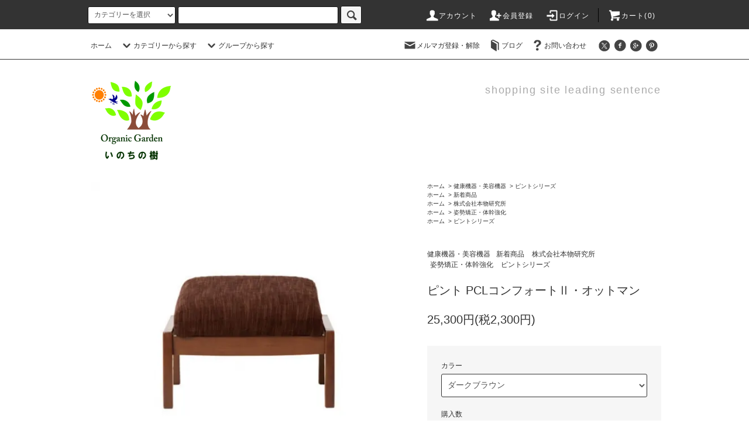

--- FILE ---
content_type: text/html; charset=EUC-JP
request_url: https://treeoflife.shop-pro.jp/?pid=152847648
body_size: 74177
content:
<!DOCTYPE html PUBLIC "-//W3C//DTD XHTML 1.0 Transitional//EN" "http://www.w3.org/TR/xhtml1/DTD/xhtml1-transitional.dtd">
<html xmlns:og="http://ogp.me/ns#" xmlns:fb="http://www.facebook.com/2008/fbml" xmlns:mixi="http://mixi-platform.com/ns#" xmlns="http://www.w3.org/1999/xhtml" xml:lang="ja" lang="ja" dir="ltr">
<head>
<meta http-equiv="content-type" content="text/html; charset=euc-jp" />
<meta http-equiv="X-UA-Compatible" content="IE=edge,chrome=1" />
<title>ピント PCLコンフォートⅡ・オットマン - OrganicGarden いのちの樹</title>
<meta name="Keywords" content="ピント PCLコンフォートⅡ・オットマン,e" />
<meta name="Description" content="e" />
<meta name="Author" content="e" />
<meta name="Copyright" content="e" />
<meta http-equiv="content-style-type" content="text/css" />
<meta http-equiv="content-script-type" content="text/javascript" />
<link rel="stylesheet" href="https://treeoflife.shop-pro.jp/css/framework/colormekit.css" type="text/css" />
<link rel="stylesheet" href="https://treeoflife.shop-pro.jp/css/framework/colormekit-responsive.css" type="text/css" />
<link rel="stylesheet" href="https://img02.shop-pro.jp/PA01170/410/css/13/index.css?cmsp_timestamp=20250718174639" type="text/css" />
<link rel="stylesheet" href="https://img02.shop-pro.jp/PA01170/410/css/13/product.css?cmsp_timestamp=20250718174639" type="text/css" />

<link rel="alternate" type="application/rss+xml" title="rss" href="https://treeoflife.shop-pro.jp/?mode=rss" />
<link rel="alternate" media="handheld" type="text/html" href="https://treeoflife.shop-pro.jp/?prid=152847648" />
<link rel="shortcut icon" href="https://img02.shop-pro.jp/PA01170/410/favicon.ico?cmsp_timestamp=20240426205541" />
<script type="text/javascript" src="//ajax.googleapis.com/ajax/libs/jquery/1.11.0/jquery.min.js" ></script>
<meta property="og:title" content="ピント PCLコンフォートⅡ・オットマン - OrganicGarden いのちの樹" />
<meta property="og:description" content="e" />
<meta property="og:url" content="https://treeoflife.shop-pro.jp?pid=152847648" />
<meta property="og:site_name" content="OrganicGarden いのちの樹" />
<meta property="og:image" content="https://img02.shop-pro.jp/PA01170/410/product/152847648.jpg?cmsp_timestamp=20200812180428"/>
<meta property="og:type" content="product" />
<meta property="product:price:amount" content="25300" />
<meta property="product:price:currency" content="JPY" />
<meta property="product:product_link" content="https://treeoflife.shop-pro.jp?pid=152847648" />
<meta name="facebook-domain-verification" content="bo9znw9br179ipp21qu3cn6h9lu74f" />
<script>
  var Colorme = {"page":"product","shop":{"account_id":"PA01170410","title":"OrganicGarden \u3044\u306e\u3061\u306e\u6a39"},"basket":{"total_price":0,"items":[]},"customer":{"id":null},"inventory_control":"none","product":{"shop_uid":"PA01170410","id":152847648,"name":"\u30d4\u30f3\u30c8 PCL\u30b3\u30f3\u30d5\u30a9\u30fc\u30c8\u2161\u30fb\u30aa\u30c3\u30c8\u30de\u30f3","model_number":"","stock_num":null,"sales_price":23000,"sales_price_including_tax":25300,"variants":[{"id":1,"option1_value":"\u30c0\u30fc\u30af\u30d6\u30e9\u30a6\u30f3","option2_value":"","title":"\u30c0\u30fc\u30af\u30d6\u30e9\u30a6\u30f3","model_number":"","stock_num":null,"option_price":23000,"option_price_including_tax":25300,"option_members_price":23000,"option_members_price_including_tax":25300},{"id":2,"option1_value":"\u30aa\u30ea\u30fc\u30d6","option2_value":"","title":"\u30aa\u30ea\u30fc\u30d6","model_number":"","stock_num":null,"option_price":23000,"option_price_including_tax":25300,"option_members_price":23000,"option_members_price_including_tax":25300}],"category":{"id_big":1261345,"id_small":2},"groups":[{"id":2288883},{"id":1108443},{"id":2150501},{"id":2406977}],"members_price":23000,"members_price_including_tax":25300}};

  (function() {
    function insertScriptTags() {
      var scriptTagDetails = [];
      var entry = document.getElementsByTagName('script')[0];

      scriptTagDetails.forEach(function(tagDetail) {
        var script = document.createElement('script');

        script.type = 'text/javascript';
        script.src = tagDetail.src;
        script.async = true;

        if( tagDetail.integrity ) {
          script.integrity = tagDetail.integrity;
          script.setAttribute('crossorigin', 'anonymous');
        }

        entry.parentNode.insertBefore(script, entry);
      })
    }

    window.addEventListener('load', insertScriptTags, false);
  })();
</script>
<script async src="https://zen.one/analytics.js"></script>
</head>
<body>
<meta name="colorme-acc-payload" content="?st=1&pt=10029&ut=152847648&at=PA01170410&v=20260120193003&re=&cn=19ca1a8653ca95549fc87826ff2c4d98" width="1" height="1" alt="" /><script>!function(){"use strict";Array.prototype.slice.call(document.getElementsByTagName("script")).filter((function(t){return t.src&&t.src.match(new RegExp("dist/acc-track.js$"))})).forEach((function(t){return document.body.removeChild(t)})),function t(c){var r=arguments.length>1&&void 0!==arguments[1]?arguments[1]:0;if(!(r>=c.length)){var e=document.createElement("script");e.onerror=function(){return t(c,r+1)},e.src="https://"+c[r]+"/dist/acc-track.js?rev=3",document.body.appendChild(e)}}(["acclog001.shop-pro.jp","acclog002.shop-pro.jp"])}();</script><script src="https://img.shop-pro.jp/tmpl_js/76/jquery.tile.js"></script>
<script src="https://img.shop-pro.jp/tmpl_js/76/jquery.skOuterClick.js"></script>
<script src="https://img.shop-pro.jp/tmpl_js/76/smoothscroll.js"></script>
<script src="https://img.shop-pro.jp/tmpl_js/76/utility.index.js"></script>

<div class="cart_in_modal__bg show_while_cart_in_connecting spinner" style="display: none;"></div>
<div id="wrapper">
  <div id="header">
    <div class="header_top">
      <div class="header_top_inner container">
        <form action="https://treeoflife.shop-pro.jp/" method="GET" class="search_form visible-desktop">
          <input type="hidden" name="mode" value="srh" />
          <select name="cid" class="search_select">
            <option value="">カテゴリーを選択</option>
                          <option value="2754925,0">遠隔ヒーリング</option>
                          <option value="2758479,0">庵治石</option>
                          <option value="2763557,0">株式会社ヒーリング商品</option>
                          <option value="2768920,0">ミヤモンテジャパン（フルボ酸シリーズ）</option>
                          <option value="2819723,0">遺伝子検査</option>
                          <option value="2834046,0">ギベオン隕石・その他ブレスレット・ネックレス</option>
                          <option value="2973316,0">アルファウェーブ</option>
                          <option value="2523486,0">会員様限定商品(ログイン後に閲覧できます）</option>
                          <option value="1900675,0">株式会社neten（ロゴストロン研究所）（ログイン後閲覧できます）</option>
                          <option value="2705680,0">丸山修寛先生開発（クスリエ）シリーズ</option>
                          <option value="2705710,0">丸山修寛先生開発（カタカムナ）商品</option>
                          <option value="2705676,0">丸山修寛先生開発（電磁波・地磁気対策）商品</option>
                          <option value="1260837,0">電磁波対策・地磁気対策</option>
                          <option value="2523504,0">電磁波対策！CMC商品</option>
                          <option value="2539388,0">JESミネラル商品群</option>
                          <option value="2539471,0">オルゴナイト</option>
                          <option value="2549298,0">イフミックシリーズ・AFXシリーズ</option>
                          <option value="2571107,0">水素商品・株式会社サンテ・テクニカ</option>
                          <option value="2571705,0">マトリックス（I・TEC）シリーズ</option>
                          <option value="2573838,0">エネックス（Enex&reg;）・ソマチッドシリーズ</option>
                          <option value="2574499,0">新物質Mu（ムー）エネルギーシリーズ</option>
                          <option value="1238531,0">ファスティング・マクロビオティック</option>
                          <option value="2588769,0">ハーブ・ハーブサプリメント</option>
                          <option value="1239444,0">機能性食品・サプリメント</option>
                          <option value="2591254,0">ドテラアロマオイル・ドテラ商品</option>
                          <option value="1358317,0">乳酸菌生成物質</option>
                          <option value="2057372,0">い草</option>
                          <option value="1930506,0">ヘンプ（麻）シリーズ</option>
                          <option value="2115969,0">竹布（TAKEFU)製品</option>
                          <option value="2056957,0">キャメル（らくだ）</option>
                          <option value="2320776,0">三河木綿・麻・リンネシリーズ</option>
                          <option value="1934261,0">癒やし・意識・精神向上</option>
                          <option value="1509914,0">野菜・果物</option>
                          <option value="1238525,0">穀物・雑穀類</option>
                          <option value="1238526,0">調味料</option>
                          <option value="1652879,0">蜂蜜・ジャム・ペースト</option>
                          <option value="1654917,0">甘味料</option>
                          <option value="2067196,0">だし・ブイヨン類</option>
                          <option value="2067217,0">ソース類・ドレッシング</option>
                          <option value="1487893,0">加工食品</option>
                          <option value="1958433,0">海藻類</option>
                          <option value="1652814,0">お菓子</option>
                          <option value="1955725,0">ドライフルーツ・ナッツ類</option>
                          <option value="1654070,0">無添加パン</option>
                          <option value="1899137,0">卵</option>
                          <option value="1350101,0">飲料</option>
                          <option value="2505815,0">アレルノンシリーズ</option>
                          <option value="1899113,0">冷蔵商品</option>
                          <option value="1895031,0">冷凍食品</option>
                          <option value="2430370,0">量子波シリーズ</option>
                          <option value="2416476,0">和紙靴下・自然素材染め靴下</option>
                          <option value="1487069,0">エンバランス</option>
                          <option value="1899487,0">環境浄化液・有効微生物群</option>
                          <option value="2321730,0">EM関連商品</option>
                          <option value="2066946,0">ホーム＆キッチン</option>
                          <option value="2339289,0">生理用ナプキン</option>
                          <option value="1262008,0">調理器具</option>
                          <option value="2346731,0">ヒートレイエアー・オーラストーン（繊維）シリーズ</option>
                          <option value="1238523,0">浄水器・活水器</option>
                          <option value="1510954,0">森修焼シリーズ</option>
                          <option value="1850933,0">生活雑貨</option>
                          <option value="2368062,0">ヒーリングミュージック</option>
                          <option value="1357757,0">空気清浄機・扇風機・加湿器</option>
                          <option value="2369520,0">洗剤・洗浄・防カビ対策</option>
                          <option value="1261345,0">健康機器・美容機器</option>
                          <option value="2407023,0">アウトレット商品</option>
                          <option value="1899707,0">ヘルスケア</option>
                          <option value="2140994,0">お風呂・活力・癒やし</option>
                          <option value="1511057,0">高波動商品・機器</option>
                          <option value="1358392,0">ゼンケン・ホットカーペット</option>
                          <option value="1634090,0">安心暖房器具・あったかグッズ</option>
                          <option value="1505160,0">地場調整・ゼロ磁場</option>
                          <option value="1292054,0">有害物質対策</option>
                          <option value="1427408,0">バイオラバー</option>
                          <option value="1292371,0">アロマ・香り・癒し</option>
                          <option value="1750821,0">デンタルケア</option>
                          <option value="1361619,0">化粧品</option>
                          <option value="1851275,0">無添加石鹸・洗剤</option>
                          <option value="1363072,0">パックス商品</option>
                          <option value="2521682,0">シャボン玉石けん</option>
                          <option value="1363073,0">ヘアケア</option>
                          <option value="1657369,0">書籍</option>
                          <option value="2595356,0">CD</option>
                          <option value="2705649,0">セミナー映像・DVD</option>
                          <option value="1983601,0">掃除機</option>
                          <option value="2246500,0">ペットフード</option>
                          <option value="2155481,0">ギフト</option>
                          <option value="1980784,0">災害対策用品</option>
                      </select>
          <input type="text" name="keyword" class="search_box" />
          <button class="btn_search btn btn-xs"><i class="icon-lg-b icon-search"></i></button>
        </form>
        <ul class="header_nav_headline inline visible-desktop">
          <li>
            <a href="https://treeoflife.shop-pro.jp/?mode=myaccount"><i class="icon-lg-w icon-user"></i>アカウント</a>
          </li>
                                                    <li>
                  <a href="https://treeoflife.shop-pro.jp/customer/signup/new"><i class="icon-lg-w icon-adduser"></i>会員登録</a>
                </li>
                            <li>
                <a href="https://treeoflife.shop-pro.jp/?mode=login&shop_back_url=https%3A%2F%2Ftreeoflife.shop-pro.jp%2F"><i class="icon-lg-w icon-login"></i>ログイン</a>
              </li>
                                <li class="headline_viewcart">
                        <a href="https://treeoflife.shop-pro.jp/cart/proxy/basket?shop_id=PA01170410&shop_domain=treeoflife.shop-pro.jp"><i class="icon-lg-w icon-cart"></i>カート(0)</span></a>
                      </li>
        </ul>
        <div class="header_nav_phone hidden-desktop">
          <span class="nav_btn_phone"><i class="icon-lg-w icon-list"></i>メニュー</span>
          <div class="header_nav_lst_phone">
            <ul class="unstyled">
              <li>
                <a href="./">ホーム</a>
              </li>
              <li>
                                <a href="https://treeoflife.shop-pro.jp/cart/proxy/basket?shop_id=PA01170410&shop_domain=treeoflife.shop-pro.jp">カートを見る</a>
                              </li>
              <li>
                <a href="https://treeoflife.shop-pro.jp/?mode=myaccount">アカウント</a>
              </li>
                                                                    <li>
                      <a href="https://treeoflife.shop-pro.jp/customer/signup/new">会員登録</a>
                    </li>
                                    <li>
                    <a href="https://treeoflife.shop-pro.jp/?mode=login&shop_back_url=https%3A%2F%2Ftreeoflife.shop-pro.jp%2F">ログイン</a>
                  </li>
                                                            <li>
                  <a href="https://treeoflife.shop-pro.jp/customer/newsletter/subscriptions/new">メルマガ登録・解除</a>
                </li>
                                            <li>
                  <a href="http://ameblo.jp/kotohanoizumi/">ブログ</a>
                </li>
                            <li>
                <a href="https://treeoflife.shop-pro.jp/customer/inquiries/new">お問い合わせ</a>
              </li>
            </ul>
          </div>
        </div>
      </div>
    </div>
    <div class="header_mid hidden-phone">
      <div class="header_mid_inner container">
        <div class="header_nav_global">
          <ul class="header_nav_global_left inline">
            <li><a href="./">ホーム</a></li>
            <li class="header_nav_global_left_category">
              <a href="javascript:void(0)"><i class="icon-lg-b icon-chevron_down"></i>カテゴリーから探す</a>
              <div class="header_nav_global_box header_nav_global_box_catogory row">
                <p class="header_nav_global_box_heading col col-lg-3">CATEGORY SEARCH</p>
                <div class="header_nav_global_box_detail col col-lg-9 row">
                                                                                    
                                            <ul class="row header_nav_global_box_lists col col-lg-4 col-md-4 col-sm-6 col-xs-12 unstyled">
                                        <li>
                      <a href="https://treeoflife.shop-pro.jp/?mode=cate&cbid=2754925&csid=0">
                        遠隔ヒーリング
                      </a>
                    </li>
                                                                                                  <li>
                      <a href="https://treeoflife.shop-pro.jp/?mode=cate&cbid=2758479&csid=0">
                        庵治石
                      </a>
                    </li>
                                                                                                  <li>
                      <a href="https://treeoflife.shop-pro.jp/?mode=cate&cbid=2763557&csid=0">
                        株式会社ヒーリング商品
                      </a>
                    </li>
                                                                                                  <li>
                      <a href="https://treeoflife.shop-pro.jp/?mode=cate&cbid=2768920&csid=0">
                        ミヤモンテジャパン（フルボ酸シリーズ）
                      </a>
                    </li>
                                                                                                  <li>
                      <a href="https://treeoflife.shop-pro.jp/?mode=cate&cbid=2819723&csid=0">
                        遺伝子検査
                      </a>
                    </li>
                                                                                                  <li>
                      <a href="https://treeoflife.shop-pro.jp/?mode=cate&cbid=2834046&csid=0">
                        ギベオン隕石・その他ブレスレット・ネックレス
                      </a>
                    </li>
                                                                                                  <li>
                      <a href="https://treeoflife.shop-pro.jp/?mode=cate&cbid=2973316&csid=0">
                        アルファウェーブ
                      </a>
                    </li>
                                                                                                  <li>
                      <a href="https://treeoflife.shop-pro.jp/?mode=cate&cbid=2523486&csid=0">
                        会員様限定商品(ログイン後に閲覧できます）
                      </a>
                    </li>
                                                                                                  <li>
                      <a href="https://treeoflife.shop-pro.jp/?mode=cate&cbid=1900675&csid=0">
                        株式会社neten（ロゴストロン研究所）（ログイン後閲覧できます）
                      </a>
                    </li>
                                                                                                  <li>
                      <a href="https://treeoflife.shop-pro.jp/?mode=cate&cbid=2705680&csid=0">
                        丸山修寛先生開発（クスリエ）シリーズ
                      </a>
                    </li>
                                                                                                  <li>
                      <a href="https://treeoflife.shop-pro.jp/?mode=cate&cbid=2705710&csid=0">
                        丸山修寛先生開発（カタカムナ）商品
                      </a>
                    </li>
                                                                                                  <li>
                      <a href="https://treeoflife.shop-pro.jp/?mode=cate&cbid=2705676&csid=0">
                        丸山修寛先生開発（電磁波・地磁気対策）商品
                      </a>
                    </li>
                                                                                                  <li>
                      <a href="https://treeoflife.shop-pro.jp/?mode=cate&cbid=1260837&csid=0">
                        電磁波対策・地磁気対策
                      </a>
                    </li>
                                                                                                  <li>
                      <a href="https://treeoflife.shop-pro.jp/?mode=cate&cbid=2523504&csid=0">
                        電磁波対策！CMC商品
                      </a>
                    </li>
                                                                                                  <li>
                      <a href="https://treeoflife.shop-pro.jp/?mode=cate&cbid=2539388&csid=0">
                        JESミネラル商品群
                      </a>
                    </li>
                                                                                                  <li>
                      <a href="https://treeoflife.shop-pro.jp/?mode=cate&cbid=2539471&csid=0">
                        オルゴナイト
                      </a>
                    </li>
                                                                                                  <li>
                      <a href="https://treeoflife.shop-pro.jp/?mode=cate&cbid=2549298&csid=0">
                        イフミックシリーズ・AFXシリーズ
                      </a>
                    </li>
                                                                                                  <li>
                      <a href="https://treeoflife.shop-pro.jp/?mode=cate&cbid=2571107&csid=0">
                        水素商品・株式会社サンテ・テクニカ
                      </a>
                    </li>
                                                                                                  <li>
                      <a href="https://treeoflife.shop-pro.jp/?mode=cate&cbid=2571705&csid=0">
                        マトリックス（I・TEC）シリーズ
                      </a>
                    </li>
                                                                                                  <li>
                      <a href="https://treeoflife.shop-pro.jp/?mode=cate&cbid=2573838&csid=0">
                        エネックス（Enex&reg;）・ソマチッドシリーズ
                      </a>
                    </li>
                                                                                                  <li>
                      <a href="https://treeoflife.shop-pro.jp/?mode=cate&cbid=2574499&csid=0">
                        新物質Mu（ムー）エネルギーシリーズ
                      </a>
                    </li>
                                                                                                  <li>
                      <a href="https://treeoflife.shop-pro.jp/?mode=cate&cbid=1238531&csid=0">
                        ファスティング・マクロビオティック
                      </a>
                    </li>
                                                                                                  <li>
                      <a href="https://treeoflife.shop-pro.jp/?mode=cate&cbid=2588769&csid=0">
                        ハーブ・ハーブサプリメント
                      </a>
                    </li>
                                                                                                  <li>
                      <a href="https://treeoflife.shop-pro.jp/?mode=cate&cbid=1239444&csid=0">
                        機能性食品・サプリメント
                      </a>
                    </li>
                                                                                                  <li>
                      <a href="https://treeoflife.shop-pro.jp/?mode=cate&cbid=2591254&csid=0">
                        ドテラアロマオイル・ドテラ商品
                      </a>
                    </li>
                                                                                                  <li>
                      <a href="https://treeoflife.shop-pro.jp/?mode=cate&cbid=1358317&csid=0">
                        乳酸菌生成物質
                      </a>
                    </li>
                                                                                                  <li>
                      <a href="https://treeoflife.shop-pro.jp/?mode=cate&cbid=2057372&csid=0">
                        い草
                      </a>
                    </li>
                                                                                                  <li>
                      <a href="https://treeoflife.shop-pro.jp/?mode=cate&cbid=1930506&csid=0">
                        ヘンプ（麻）シリーズ
                      </a>
                    </li>
                                                                                                  <li>
                      <a href="https://treeoflife.shop-pro.jp/?mode=cate&cbid=2115969&csid=0">
                        竹布（TAKEFU)製品
                      </a>
                    </li>
                                                                                                  <li>
                      <a href="https://treeoflife.shop-pro.jp/?mode=cate&cbid=2056957&csid=0">
                        キャメル（らくだ）
                      </a>
                    </li>
                                          </ul>
                      <ul class="row header_nav_global_box_lists col col-lg-4 col-md-4 col-sm-6 col-xs-12 unstyled">
                                                                                                  <li>
                      <a href="https://treeoflife.shop-pro.jp/?mode=cate&cbid=2320776&csid=0">
                        三河木綿・麻・リンネシリーズ
                      </a>
                    </li>
                                                                                                  <li>
                      <a href="https://treeoflife.shop-pro.jp/?mode=cate&cbid=1934261&csid=0">
                        癒やし・意識・精神向上
                      </a>
                    </li>
                                                                                                  <li>
                      <a href="https://treeoflife.shop-pro.jp/?mode=cate&cbid=1509914&csid=0">
                        野菜・果物
                      </a>
                    </li>
                                                                                                  <li>
                      <a href="https://treeoflife.shop-pro.jp/?mode=cate&cbid=1238525&csid=0">
                        穀物・雑穀類
                      </a>
                    </li>
                                                                                                  <li>
                      <a href="https://treeoflife.shop-pro.jp/?mode=cate&cbid=1238526&csid=0">
                        調味料
                      </a>
                    </li>
                                                                                                  <li>
                      <a href="https://treeoflife.shop-pro.jp/?mode=cate&cbid=1652879&csid=0">
                        蜂蜜・ジャム・ペースト
                      </a>
                    </li>
                                                                                                  <li>
                      <a href="https://treeoflife.shop-pro.jp/?mode=cate&cbid=1654917&csid=0">
                        甘味料
                      </a>
                    </li>
                                                                                                  <li>
                      <a href="https://treeoflife.shop-pro.jp/?mode=cate&cbid=2067196&csid=0">
                        だし・ブイヨン類
                      </a>
                    </li>
                                                                                                  <li>
                      <a href="https://treeoflife.shop-pro.jp/?mode=cate&cbid=2067217&csid=0">
                        ソース類・ドレッシング
                      </a>
                    </li>
                                                                                                  <li>
                      <a href="https://treeoflife.shop-pro.jp/?mode=cate&cbid=1487893&csid=0">
                        加工食品
                      </a>
                    </li>
                                                                                                  <li>
                      <a href="https://treeoflife.shop-pro.jp/?mode=cate&cbid=1958433&csid=0">
                        海藻類
                      </a>
                    </li>
                                                                                                  <li>
                      <a href="https://treeoflife.shop-pro.jp/?mode=cate&cbid=1652814&csid=0">
                        お菓子
                      </a>
                    </li>
                                                                                                  <li>
                      <a href="https://treeoflife.shop-pro.jp/?mode=cate&cbid=1955725&csid=0">
                        ドライフルーツ・ナッツ類
                      </a>
                    </li>
                                                                                                  <li>
                      <a href="https://treeoflife.shop-pro.jp/?mode=cate&cbid=1654070&csid=0">
                        無添加パン
                      </a>
                    </li>
                                                                                                  <li>
                      <a href="https://treeoflife.shop-pro.jp/?mode=cate&cbid=1899137&csid=0">
                        卵
                      </a>
                    </li>
                                                                                                  <li>
                      <a href="https://treeoflife.shop-pro.jp/?mode=cate&cbid=1350101&csid=0">
                        飲料
                      </a>
                    </li>
                                                                                                  <li>
                      <a href="https://treeoflife.shop-pro.jp/?mode=cate&cbid=2505815&csid=0">
                        アレルノンシリーズ
                      </a>
                    </li>
                                                                                                  <li>
                      <a href="https://treeoflife.shop-pro.jp/?mode=cate&cbid=1899113&csid=0">
                        冷蔵商品
                      </a>
                    </li>
                                                                                                  <li>
                      <a href="https://treeoflife.shop-pro.jp/?mode=cate&cbid=1895031&csid=0">
                        冷凍食品
                      </a>
                    </li>
                                                                                                  <li>
                      <a href="https://treeoflife.shop-pro.jp/?mode=cate&cbid=2430370&csid=0">
                        量子波シリーズ
                      </a>
                    </li>
                                                                                                  <li>
                      <a href="https://treeoflife.shop-pro.jp/?mode=cate&cbid=2416476&csid=0">
                        和紙靴下・自然素材染め靴下
                      </a>
                    </li>
                                                                                                  <li>
                      <a href="https://treeoflife.shop-pro.jp/?mode=cate&cbid=1487069&csid=0">
                        エンバランス
                      </a>
                    </li>
                                                                                                  <li>
                      <a href="https://treeoflife.shop-pro.jp/?mode=cate&cbid=1899487&csid=0">
                        環境浄化液・有効微生物群
                      </a>
                    </li>
                                                                                                  <li>
                      <a href="https://treeoflife.shop-pro.jp/?mode=cate&cbid=2321730&csid=0">
                        EM関連商品
                      </a>
                    </li>
                                                                                                  <li>
                      <a href="https://treeoflife.shop-pro.jp/?mode=cate&cbid=2066946&csid=0">
                        ホーム＆キッチン
                      </a>
                    </li>
                                                                                                  <li>
                      <a href="https://treeoflife.shop-pro.jp/?mode=cate&cbid=2339289&csid=0">
                        生理用ナプキン
                      </a>
                    </li>
                                                                                                  <li>
                      <a href="https://treeoflife.shop-pro.jp/?mode=cate&cbid=1262008&csid=0">
                        調理器具
                      </a>
                    </li>
                                                                                                  <li>
                      <a href="https://treeoflife.shop-pro.jp/?mode=cate&cbid=2346731&csid=0">
                        ヒートレイエアー・オーラストーン（繊維）シリーズ
                      </a>
                    </li>
                                                                                                  <li>
                      <a href="https://treeoflife.shop-pro.jp/?mode=cate&cbid=1238523&csid=0">
                        浄水器・活水器
                      </a>
                    </li>
                                                                                                  <li>
                      <a href="https://treeoflife.shop-pro.jp/?mode=cate&cbid=1510954&csid=0">
                        森修焼シリーズ
                      </a>
                    </li>
                                          </ul>
                      <ul class="row header_nav_global_box_lists col col-lg-4 col-md-4 col-sm-6 col-xs-12 unstyled">
                                                                                                  <li>
                      <a href="https://treeoflife.shop-pro.jp/?mode=cate&cbid=1850933&csid=0">
                        生活雑貨
                      </a>
                    </li>
                                                                                                  <li>
                      <a href="https://treeoflife.shop-pro.jp/?mode=cate&cbid=2368062&csid=0">
                        ヒーリングミュージック
                      </a>
                    </li>
                                                                                                  <li>
                      <a href="https://treeoflife.shop-pro.jp/?mode=cate&cbid=1357757&csid=0">
                        空気清浄機・扇風機・加湿器
                      </a>
                    </li>
                                                                                                  <li>
                      <a href="https://treeoflife.shop-pro.jp/?mode=cate&cbid=2369520&csid=0">
                        洗剤・洗浄・防カビ対策
                      </a>
                    </li>
                                                                                                  <li>
                      <a href="https://treeoflife.shop-pro.jp/?mode=cate&cbid=1261345&csid=0">
                        健康機器・美容機器
                      </a>
                    </li>
                                                                                                  <li>
                      <a href="https://treeoflife.shop-pro.jp/?mode=cate&cbid=2407023&csid=0">
                        アウトレット商品
                      </a>
                    </li>
                                                                                                  <li>
                      <a href="https://treeoflife.shop-pro.jp/?mode=cate&cbid=1899707&csid=0">
                        ヘルスケア
                      </a>
                    </li>
                                                                                                  <li>
                      <a href="https://treeoflife.shop-pro.jp/?mode=cate&cbid=2140994&csid=0">
                        お風呂・活力・癒やし
                      </a>
                    </li>
                                                                                                  <li>
                      <a href="https://treeoflife.shop-pro.jp/?mode=cate&cbid=1511057&csid=0">
                        高波動商品・機器
                      </a>
                    </li>
                                                                                                  <li>
                      <a href="https://treeoflife.shop-pro.jp/?mode=cate&cbid=1358392&csid=0">
                        ゼンケン・ホットカーペット
                      </a>
                    </li>
                                                                                                  <li>
                      <a href="https://treeoflife.shop-pro.jp/?mode=cate&cbid=1634090&csid=0">
                        安心暖房器具・あったかグッズ
                      </a>
                    </li>
                                                                                                  <li>
                      <a href="https://treeoflife.shop-pro.jp/?mode=cate&cbid=1505160&csid=0">
                        地場調整・ゼロ磁場
                      </a>
                    </li>
                                                                                                  <li>
                      <a href="https://treeoflife.shop-pro.jp/?mode=cate&cbid=1292054&csid=0">
                        有害物質対策
                      </a>
                    </li>
                                                                                                  <li>
                      <a href="https://treeoflife.shop-pro.jp/?mode=cate&cbid=1427408&csid=0">
                        バイオラバー
                      </a>
                    </li>
                                                                                                  <li>
                      <a href="https://treeoflife.shop-pro.jp/?mode=cate&cbid=1292371&csid=0">
                        アロマ・香り・癒し
                      </a>
                    </li>
                                                                                                  <li>
                      <a href="https://treeoflife.shop-pro.jp/?mode=cate&cbid=1750821&csid=0">
                        デンタルケア
                      </a>
                    </li>
                                                                                                  <li>
                      <a href="https://treeoflife.shop-pro.jp/?mode=cate&cbid=1361619&csid=0">
                        化粧品
                      </a>
                    </li>
                                                                                                  <li>
                      <a href="https://treeoflife.shop-pro.jp/?mode=cate&cbid=1851275&csid=0">
                        無添加石鹸・洗剤
                      </a>
                    </li>
                                                                                                  <li>
                      <a href="https://treeoflife.shop-pro.jp/?mode=cate&cbid=1363072&csid=0">
                        パックス商品
                      </a>
                    </li>
                                                                                                  <li>
                      <a href="https://treeoflife.shop-pro.jp/?mode=cate&cbid=2521682&csid=0">
                        シャボン玉石けん
                      </a>
                    </li>
                                                                                                  <li>
                      <a href="https://treeoflife.shop-pro.jp/?mode=cate&cbid=1363073&csid=0">
                        ヘアケア
                      </a>
                    </li>
                                                                                                  <li>
                      <a href="https://treeoflife.shop-pro.jp/?mode=cate&cbid=1657369&csid=0">
                        書籍
                      </a>
                    </li>
                                                                                                  <li>
                      <a href="https://treeoflife.shop-pro.jp/?mode=cate&cbid=2595356&csid=0">
                        CD
                      </a>
                    </li>
                                                                                                  <li>
                      <a href="https://treeoflife.shop-pro.jp/?mode=cate&cbid=2705649&csid=0">
                        セミナー映像・DVD
                      </a>
                    </li>
                                                                                                  <li>
                      <a href="https://treeoflife.shop-pro.jp/?mode=cate&cbid=1983601&csid=0">
                        掃除機
                      </a>
                    </li>
                                                                                                  <li>
                      <a href="https://treeoflife.shop-pro.jp/?mode=cate&cbid=2246500&csid=0">
                        ペットフード
                      </a>
                    </li>
                                                                                                  <li>
                      <a href="https://treeoflife.shop-pro.jp/?mode=cate&cbid=2155481&csid=0">
                        ギフト
                      </a>
                    </li>
                                                                                                  <li>
                      <a href="https://treeoflife.shop-pro.jp/?mode=cate&cbid=1980784&csid=0">
                        災害対策用品
                      </a>
                    </li>
                                                              </ul>
                                                      </div>
              </div>
            </li>
                                          <li class="header_nav_global_left_group">
                  <a href="javascript:void(0)"><i class="icon-lg-b icon-chevron_down"></i>グループから探す</a>
                  <div class="header_nav_global_box header_nav_global_box_group row">
                    <p class="header_nav_global_box_heading col col-lg-3">GROUP SEARCH</p>
                    <div class="header_nav_global_box_detail col col-lg-9 row">
                                          
                                          <ul class="row header_nav_global_box_lists col col-lg-4 col-md-4 col-sm-6 col-xs-12 unstyled">
                            <li>
                <a href="https://treeoflife.shop-pro.jp/?mode=grp&gid=2288883">
                  新着商品
                </a>
              </li>
                                                                    <li>
                <a href="https://treeoflife.shop-pro.jp/?mode=grp&gid=1990145">
                  ロゴストロンシリーズ
                </a>
              </li>
                                                                    <li>
                <a href="https://treeoflife.shop-pro.jp/?mode=grp&gid=1307764">
                  丸山修寛先生監修商品
                </a>
              </li>
                                                                    <li>
                <a href="https://treeoflife.shop-pro.jp/?mode=grp&gid=1711074">
                  丸山修寛先生カタカムナシリーズ
                </a>
              </li>
                                                                    <li>
                <a href="https://treeoflife.shop-pro.jp/?mode=grp&gid=1964649">
                  丸山修寛クスリエシリーズ
                </a>
              </li>
                                                                    <li>
                <a href="https://treeoflife.shop-pro.jp/?mode=grp&gid=1597452">
                  3Dカバラシリーズ
                </a>
              </li>
                                                                    <li>
                <a href="https://treeoflife.shop-pro.jp/?mode=grp&gid=2061072">
                  量子波グッズ
                </a>
              </li>
                                                                    <li>
                <a href="https://treeoflife.shop-pro.jp/?mode=grp&gid=1199088">
                  テラヘルツ商品
                </a>
              </li>
                                                                    <li>
                <a href="https://treeoflife.shop-pro.jp/?mode=grp&gid=1019481">
                  水素関連商品
                </a>
              </li>
                                                                    <li>
                <a href="https://treeoflife.shop-pro.jp/?mode=grp&gid=2061129">
                  CMC商品シリーズ
                </a>
              </li>
                                                                    <li>
                <a href="https://treeoflife.shop-pro.jp/?mode=grp&gid=604213">
                  電磁波対策・地磁気対策
                </a>
              </li>
                                                                    <li>
                <a href="https://treeoflife.shop-pro.jp/?mode=grp&gid=602966">
                  ゼロ磁場・マイナスイオン・快適空間
                </a>
              </li>
                                                                    <li>
                <a href="https://treeoflife.shop-pro.jp/?mode=grp&gid=1983470">
                  究極の玄米・玄米パウダーシリーズ
                </a>
              </li>
                                                                    <li>
                <a href="https://treeoflife.shop-pro.jp/?mode=grp&gid=2057991">
                  森修焼シリーズ
                </a>
              </li>
                                                                    <li>
                <a href="https://treeoflife.shop-pro.jp/?mode=grp&gid=817232">
                  リ・コエンザイムソルト
                </a>
              </li>
                                                                    <li>
                <a href="https://treeoflife.shop-pro.jp/?mode=grp&gid=1539694">
                  エンバランス製品
                </a>
              </li>
                                                                    <li>
                <a href="https://treeoflife.shop-pro.jp/?mode=grp&gid=1376017">
                  竹布製品
                </a>
              </li>
                                                                    <li>
                <a href="https://treeoflife.shop-pro.jp/?mode=grp&gid=1657040">
                  三河木綿・麻シリーズ
                </a>
              </li>
                                                                    <li>
                <a href="https://treeoflife.shop-pro.jp/?mode=grp&gid=1542877">
                  マルカワ味噌
                </a>
              </li>
                                                                    <li>
                <a href="https://treeoflife.shop-pro.jp/?mode=grp&gid=2059706">
                  グリーンパンフライパンシリーズ
                </a>
              </li>
                                                                    <li>
                <a href="https://treeoflife.shop-pro.jp/?mode=grp&gid=1684641">
                  バルミューダシリーズ
                </a>
              </li>
                                                                    <li>
                <a href="https://treeoflife.shop-pro.jp/?mode=grp&gid=578256">
                  花粉症対策
                </a>
              </li>
                                                                    <li>
                <a href="https://treeoflife.shop-pro.jp/?mode=grp&gid=597709">
                  水の子会
                </a>
              </li>
                                                                    <li>
                <a href="https://treeoflife.shop-pro.jp/?mode=grp&gid=1086248">
                  ビリーダン商品群
                </a>
              </li>
                                                                    <li>
                <a href="https://treeoflife.shop-pro.jp/?mode=grp&gid=1108443">
                  株式会社本物研究所
                </a>
              </li>
                                                                    <li>
                <a href="https://treeoflife.shop-pro.jp/?mode=grp&gid=1142644">
                  オーサワジャパン
                </a>
              </li>
                                                                    <li>
                <a href="https://treeoflife.shop-pro.jp/?mode=grp&gid=1293741">
                  創健社
                </a>
              </li>
                                                                    <li>
                <a href="https://treeoflife.shop-pro.jp/?mode=grp&gid=1627267">
                  マコモ商品・株式会社リバーブ
                </a>
              </li>
                                                                    <li>
                <a href="https://treeoflife.shop-pro.jp/?mode=grp&gid=1408231">
                  株式会社ニュージー
                </a>
              </li>
                                                                    <li>
                <a href="https://treeoflife.shop-pro.jp/?mode=grp&gid=1103367">
                  株式会社ニューサイエンス
                </a>
              </li>
                                                                    <li>
                <a href="https://treeoflife.shop-pro.jp/?mode=grp&gid=906521">
                  ココウェル
                </a>
              </li>
                                                                    <li>
                <a href="https://treeoflife.shop-pro.jp/?mode=grp&gid=1069759">
                  ココナッツオイル
                </a>
              </li>
                                                                    <li>
                <a href="https://treeoflife.shop-pro.jp/?mode=grp&gid=1574690">
                  スーパーフード・ナッツ類
                </a>
              </li>
                                                                    <li>
                <a href="https://treeoflife.shop-pro.jp/?mode=grp&gid=1150121">
                  しらべ生体活性エネルギー商品
                </a>
              </li>
                                                                    <li>
                <a href="https://treeoflife.shop-pro.jp/?mode=grp&gid=1112955">
                  数霊セラピー・吉野内聖一郎
                </a>
              </li>
                                                                    <li>
                <a href="https://treeoflife.shop-pro.jp/?mode=grp&gid=598731">
                  アポロ科学研究所
                </a>
              </li>
                                                                    <li>
                <a href="https://treeoflife.shop-pro.jp/?mode=grp&gid=598882">
                  日田天領水
                </a>
              </li>
                                                                    <li>
                <a href="https://treeoflife.shop-pro.jp/?mode=grp&gid=777440">
                  かねこ製麺
                </a>
              </li>
                                                                    <li>
                <a href="https://treeoflife.shop-pro.jp/?mode=grp&gid=1549740">
                  武田食品
                </a>
              </li>
                                                                    <li>
                <a href="https://treeoflife.shop-pro.jp/?mode=grp&gid=1069817">
                  秋川牧園
                </a>
              </li>
                                    </ul>
                      <ul class="row header_nav_global_box_lists col col-lg-4 col-md-4 col-sm-6 col-xs-12 unstyled">
                                                                    <li>
                <a href="https://treeoflife.shop-pro.jp/?mode=grp&gid=1297465">
                  株式会社山繊
                </a>
              </li>
                                                                    <li>
                <a href="https://treeoflife.shop-pro.jp/?mode=grp&gid=780467">
                  天然酵母パン　まひろ
                </a>
              </li>
                                                                    <li>
                <a href="https://treeoflife.shop-pro.jp/?mode=grp&gid=780814">
                  ナチュラルスイーツ　実り
                </a>
              </li>
                                                                    <li>
                <a href="https://treeoflife.shop-pro.jp/?mode=grp&gid=781473">
                  有限会社グリーンアイズＧＮ
                </a>
              </li>
                                                                    <li>
                <a href="https://treeoflife.shop-pro.jp/?mode=grp&gid=1479205">
                  ギュープレミアムスキンケアシリーズ
                </a>
              </li>
                                                                    <li>
                <a href="https://treeoflife.shop-pro.jp/?mode=grp&gid=781517">
                  天使の美肌水シリーズ
                </a>
              </li>
                                                                    <li>
                <a href="https://treeoflife.shop-pro.jp/?mode=grp&gid=1476678">
                  イリアール化粧品シリーズ
                </a>
              </li>
                                                                    <li>
                <a href="https://treeoflife.shop-pro.jp/?mode=grp&gid=2058010">
                  シャボン玉石けんシリーズ
                </a>
              </li>
                                                                    <li>
                <a href="https://treeoflife.shop-pro.jp/?mode=grp&gid=884100">
                  パックスシリーズ
                </a>
              </li>
                                                                    <li>
                <a href="https://treeoflife.shop-pro.jp/?mode=grp&gid=1574691">
                  ソラデーシリーズ
                </a>
              </li>
                                                                    <li>
                <a href="https://treeoflife.shop-pro.jp/?mode=grp&gid=1942445">
                  ナチュラムーンシリーズ
                </a>
              </li>
                                                                    <li>
                <a href="https://treeoflife.shop-pro.jp/?mode=grp&gid=1697917">
                  HEATRAY・オーラストーンシリーズ
                </a>
              </li>
                                                                    <li>
                <a href="https://treeoflife.shop-pro.jp/?mode=grp&gid=1605084">
                  バーミキュライト・モイスシリーズ
                </a>
              </li>
                                                                    <li>
                <a href="https://treeoflife.shop-pro.jp/?mode=grp&gid=644988">
                  素粒子商品群
                </a>
              </li>
                                                                    <li>
                <a href="https://treeoflife.shop-pro.jp/?mode=grp&gid=1729987">
                  ホルミシス商品
                </a>
              </li>
                                                                    <li>
                <a href="https://treeoflife.shop-pro.jp/?mode=grp&gid=1971006">
                  株式会社ゼンケンシリーズ
                </a>
              </li>
                                                                    <li>
                <a href="https://treeoflife.shop-pro.jp/?mode=grp&gid=1919471">
                  久留米織・久留米絣
                </a>
              </li>
                                                                    <li>
                <a href="https://treeoflife.shop-pro.jp/?mode=grp&gid=1729997">
                  究極の温かい下着！ひだまり極
                </a>
              </li>
                                                                    <li>
                <a href="https://treeoflife.shop-pro.jp/?mode=grp&gid=1724792">
                  ヒーリングミュージック
                </a>
              </li>
                                                                    <li>
                <a href="https://treeoflife.shop-pro.jp/?mode=grp&gid=2049875">
                  エコワン株式会社
                </a>
              </li>
                                                                    <li>
                <a href="https://treeoflife.shop-pro.jp/?mode=grp&gid=2031630">
                  アレルノンシリーズ
                </a>
              </li>
                                                                    <li>
                <a href="https://treeoflife.shop-pro.jp/?mode=grp&gid=2031629">
                  グルテンフリー
                </a>
              </li>
                                                                    <li>
                <a href="https://treeoflife.shop-pro.jp/?mode=grp&gid=1662266">
                  EM関連商品
                </a>
              </li>
                                                                    <li>
                <a href="https://treeoflife.shop-pro.jp/?mode=grp&gid=1074195">
                  有効微生物群　アーゼロン関連
                </a>
              </li>
                                                                    <li>
                <a href="https://treeoflife.shop-pro.jp/?mode=grp&gid=2049863">
                  防虫対策・お香関連
                </a>
              </li>
                                                                    <li>
                <a href="https://treeoflife.shop-pro.jp/?mode=grp&gid=2057995">
                  ペット関連
                </a>
              </li>
                                                                    <li>
                <a href="https://treeoflife.shop-pro.jp/?mode=grp&gid=2091334">
                  JESミネラル商品群
                </a>
              </li>
                                                                    <li>
                <a href="https://treeoflife.shop-pro.jp/?mode=grp&gid=2091502">
                  オルゴナイト
                </a>
              </li>
                                                                    <li>
                <a href="https://treeoflife.shop-pro.jp/?mode=grp&gid=2095939">
                  ビビアンガイアの水シリーズ
                </a>
              </li>
                                                                    <li>
                <a href="https://treeoflife.shop-pro.jp/?mode=grp&gid=2109677">
                  バランスガード・AFXシリーズ
                </a>
              </li>
                                                                    <li>
                <a href="https://treeoflife.shop-pro.jp/?mode=grp&gid=2114214">
                  櫻井喜美夫先生開発商品
                </a>
              </li>
                                                                    <li>
                <a href="https://treeoflife.shop-pro.jp/?mode=grp&gid=2147309">
                  イフミック（特殊ミネラル）シリーズ
                </a>
              </li>
                                                                    <li>
                <a href="https://treeoflife.shop-pro.jp/?mode=grp&gid=2150501">
                  姿勢矯正・体幹強化
                </a>
              </li>
                                                                    <li>
                <a href="https://treeoflife.shop-pro.jp/?mode=grp&gid=2150605">
                  マトリックスシリーズ
                </a>
              </li>
                                                                    <li>
                <a href="https://treeoflife.shop-pro.jp/?mode=grp&gid=2180725">
                  ソマチッドシリーズ
                </a>
              </li>
                                                                    <li>
                <a href="https://treeoflife.shop-pro.jp/?mode=grp&gid=2195713">
                  新物質Mu（ムー）エネルギーシリーズ
                </a>
              </li>
                                                                    <li>
                <a href="https://treeoflife.shop-pro.jp/?mode=grp&gid=2234161">
                  じゃばら製品
                </a>
              </li>
                                                                    <li>
                <a href="https://treeoflife.shop-pro.jp/?mode=grp&gid=2286321">
                  竹炭・炭シリーズ
                </a>
              </li>
                                                                    <li>
                <a href="https://treeoflife.shop-pro.jp/?mode=grp&gid=2340299">
                  育毛関連
                </a>
              </li>
                                                                    <li>
                <a href="https://treeoflife.shop-pro.jp/?mode=grp&gid=2345443">
                  ハーブサプリメント
                </a>
              </li>
                                    </ul>
                      <ul class="row header_nav_global_box_lists col col-lg-4 col-md-4 col-sm-6 col-xs-12 unstyled">
                                                                    <li>
                <a href="https://treeoflife.shop-pro.jp/?mode=grp&gid=2350894">
                  ドテラアロマオイル
                </a>
              </li>
                                                                    <li>
                <a href="https://treeoflife.shop-pro.jp/?mode=grp&gid=2378180">
                  あしふみ健康ライフシリーズ
                </a>
              </li>
                                                                    <li>
                <a href="https://treeoflife.shop-pro.jp/?mode=grp&gid=2401399">
                  P-UP波シリーズ
                </a>
              </li>
                                                                    <li>
                <a href="https://treeoflife.shop-pro.jp/?mode=grp&gid=2406977">
                  ピントシリーズ
                </a>
              </li>
                                                                    <li>
                <a href="https://treeoflife.shop-pro.jp/?mode=grp&gid=2455885">
                  マスク類
                </a>
              </li>
                                                                    <li>
                <a href="https://treeoflife.shop-pro.jp/?mode=grp&gid=2477796">
                  MNM関連商品
                </a>
              </li>
                                                                    <li>
                <a href="https://treeoflife.shop-pro.jp/?mode=grp&gid=2503658">
                  期間限定キャンペーン
                </a>
              </li>
                                                                    <li>
                <a href="https://treeoflife.shop-pro.jp/?mode=grp&gid=2528960">
                  フットケア
                </a>
              </li>
                                                                    <li>
                <a href="https://treeoflife.shop-pro.jp/?mode=grp&gid=2567088">
                  ヒートレイエアー・オーラストーン（繊維）シリーズ
                </a>
              </li>
                                                                    <li>
                <a href="https://treeoflife.shop-pro.jp/?mode=grp&gid=2567695">
                  ソマヴェティックシリーズ
                </a>
              </li>
                                                                    <li>
                <a href="https://treeoflife.shop-pro.jp/?mode=grp&gid=2575256">
                  生活科学研究会
                </a>
              </li>
                                                                    <li>
                <a href="https://treeoflife.shop-pro.jp/?mode=grp&gid=2617128">
                  CBDオイル
                </a>
              </li>
                                                                    <li>
                <a href="https://treeoflife.shop-pro.jp/?mode=grp&gid=2641618">
                  遠隔ヒーリング
                </a>
              </li>
                                                                    <li>
                <a href="https://treeoflife.shop-pro.jp/?mode=grp&gid=2655968">
                  株式会社ヒーリング商品
                </a>
              </li>
                                                                    <li>
                <a href="https://treeoflife.shop-pro.jp/?mode=grp&gid=2665841">
                  ミヤモンテジャパン商品（フルボ酸シリーズ）
                </a>
              </li>
                                                                    <li>
                <a href="https://treeoflife.shop-pro.jp/?mode=grp&gid=2674268">
                  フラスカグラスシリーズ
                </a>
              </li>
                                                                    <li>
                <a href="https://treeoflife.shop-pro.jp/?mode=grp&gid=2674523">
                  DiODiAシリーズ
                </a>
              </li>
                                                                    <li>
                <a href="https://treeoflife.shop-pro.jp/?mode=grp&gid=2725842">
                  二酸化塩素（ログイン後閲覧できます）
                </a>
              </li>
                                                                    <li>
                <a href="https://treeoflife.shop-pro.jp/?mode=grp&gid=2736736">
                  有限会社沖縄長生薬草本社
                </a>
              </li>
                                                                    <li>
                <a href="https://treeoflife.shop-pro.jp/?mode=grp&gid=2749145">
                  滋賀県信楽・かたぎ古香園のお茶シリーズ
                </a>
              </li>
                                                                    <li>
                <a href="https://treeoflife.shop-pro.jp/?mode=grp&gid=2758657">
                  ドイツレホルム製品シリーズ
                </a>
              </li>
                                                                    <li>
                <a href="https://treeoflife.shop-pro.jp/?mode=grp&gid=2785862">
                  ギベオン隕石
                </a>
              </li>
                                                                    <li>
                <a href="https://treeoflife.shop-pro.jp/?mode=grp&gid=2791163">
                  フィスラー圧力鍋
                </a>
              </li>
                                                                    <li>
                <a href="https://treeoflife.shop-pro.jp/?mode=grp&gid=2825578">
                  EMプロハーブシリーズ
                </a>
              </li>
                                                                    <li>
                <a href="https://treeoflife.shop-pro.jp/?mode=grp&gid=2849030">
                  北欧「生」はちみつシリーズ
                </a>
              </li>
                                                                    <li>
                <a href="https://treeoflife.shop-pro.jp/?mode=grp&gid=2885087">
                  たかくら新産業
                </a>
              </li>
                                                                    <li>
                <a href="https://treeoflife.shop-pro.jp/?mode=grp&gid=2893992">
                  ムソー株式会社
                </a>
              </li>
                                                                    <li>
                <a href="https://treeoflife.shop-pro.jp/?mode=grp&gid=2914491">
                  樽の味シリーズ
                </a>
              </li>
                                                                    <li>
                <a href="https://treeoflife.shop-pro.jp/?mode=grp&gid=2921693">
                  アーネスト（燕市）のこだわり品
                </a>
              </li>
                                                                    <li>
                <a href="https://treeoflife.shop-pro.jp/?mode=grp&gid=2930173">
                  株式会社マインドフィットネス
                </a>
              </li>
                                                                    <li>
                <a href="https://treeoflife.shop-pro.jp/?mode=grp&gid=2935842">
                  量子水シリーズ
                </a>
              </li>
                                                                    <li>
                <a href="https://treeoflife.shop-pro.jp/?mode=grp&gid=2958850">
                  木の屋石巻水産シリーズ
                </a>
              </li>
                                                                    <li>
                <a href="https://treeoflife.shop-pro.jp/?mode=grp&gid=2984418">
                  アリサンシリーズ
                </a>
              </li>
                                                                    <li>
                <a href="https://treeoflife.shop-pro.jp/?mode=grp&gid=2990972">
                  株式会社ムソー関連商品
                </a>
              </li>
                                                                    <li>
                <a href="https://treeoflife.shop-pro.jp/?mode=grp&gid=2993221">
                  ブラウンシュガーファースト
                </a>
              </li>
                                                                    <li>
                <a href="https://treeoflife.shop-pro.jp/?mode=grp&gid=3015047">
                  オジカインダストリー
                </a>
              </li>
                                                                    <li>
                <a href="https://treeoflife.shop-pro.jp/?mode=grp&gid=3048599">
                  株式会社夢大地　クマちゃん竹炭・竹塩シリーズ
                </a>
              </li>
                                                                    <li>
                <a href="https://treeoflife.shop-pro.jp/?mode=grp&gid=3086862">
                  健康フーズ
                </a>
              </li>
                                                                    <li>
                <a href="https://treeoflife.shop-pro.jp/?mode=grp&gid=3135474">
                  アルファウェーブ
                </a>
              </li>
                                                  </ul>
                    </div>
                  </div>
                </li>
                                                </ul>
          <ul class="header_nav_global_right inline">
            <li class="visible-desktop"><a href="https://treeoflife.shop-pro.jp/customer/newsletter/subscriptions/new"><i class="icon-lg-b icon-mail"></i>メルマガ登録・解除</a></li>            <li class="visible-desktop"><a href="http://ameblo.jp/kotohanoizumi/"><i class="icon-lg-b icon-book"></i>ブログ</a></li>            <li class="visible-desktop"><a href="https://treeoflife.shop-pro.jp/customer/inquiries/new"><i class="icon-lg-b icon-help"></i>お問い合わせ</a></li>
            <li>



                                                            <ul class="header_nav_global_social inline">
                  <li><a href=""><i class="icon-lg-b icon-c_twitter"></i></a></li>
                  <li><a href=""><i class="icon-lg-b icon-c_facebook"></i></a></li>
                  <li><a href=""><i class="icon-lg-b icon-c_google"></i></a></li>
                  <li><a href=""><i class="icon-lg-b icon-c_pinterest"></i></a></li>
                </ul>
            


            </li>
          </ul>
        </div>
      </div>
    </div>
    <div class="header_btm container clearfix">
              <h1 class="header_logo"><a href="./"><img src="https://img02.shop-pro.jp/PA01170/410/PA01170410.png?cmsp_timestamp=20240426205541" alt="OrganicGarden いのちの樹" /></a></h1>
      


                                    <p class="header_lead">shopping site leading sentence</p>
      


                                    <ul class="header_nav_global_social inline visible-phone">
            <li><a href=""><i class="icon-lg-b icon-c_twitter"></i></a></li>
            <li><a href=""><i class="icon-lg-b icon-c_facebook"></i></a></li>
            <li><a href=""><i class="icon-lg-b icon-c_google"></i></a></li>
            <li><a href=""><i class="icon-lg-b icon-c_pinterest"></i></a></li>
          </ul>
      


          </div>
  </div>
  <div class="main row">
    <div id="contents" class="contents contents_detail col col-md-9 col-sm-12">
      <script src="https://img.shop-pro.jp/tmpl_js/76/utility.product.js"></script>

<div id="product" class="product">
      <form name="product_form" method="post" action="https://treeoflife.shop-pro.jp/cart/proxy/basket/items/add">
      <div class="product_area clearfix">
        <div class="product_area_left col col-md-7 col-sm-12">
          
          <div class="container-section product_img col col-md-12 col-lg-12">
            <div class="product_img_main">
                              <img src="https://img02.shop-pro.jp/PA01170/410/product/152847648.jpg?cmsp_timestamp=20200812180428" class="product_img_main_img" alt="" />
                          </div>
                          <div class="product_img_thumb">
                <ul class="row">
                                      <li class="col col-lg-2">
                      <img src="https://img02.shop-pro.jp/PA01170/410/product/152847648.jpg?cmsp_timestamp=20200812180428" class="product_img_thumb_img" />
                    </li>
                                                                              <li class="col col-lg-2">
                        <img src="https://img02.shop-pro.jp/PA01170/410/product/152847648_o1.jpg?cmsp_timestamp=20200812180428" class="product_img_thumb_img" />
                      </li>
                                                                                <li class="col col-lg-2">
                        <img src="https://img02.shop-pro.jp/PA01170/410/product/152847648_o2.jpg?cmsp_timestamp=20200812180428" class="product_img_thumb_img" />
                      </li>
                                                                                <li class="col col-lg-2">
                        <img src="https://img02.shop-pro.jp/PA01170/410/product/152847648_o3.jpg?cmsp_timestamp=20200812180428" class="product_img_thumb_img" />
                      </li>
                                                                                                                                                                                                                                                                                                                                                                                                                                                                                                                                                                                                                                                                                                                                                                                                                                                                                                                                                                                                                                                                                                                                                                                                                                                                                                                                                                                                                                                                                                                                                                                                                                                                                                                                                                                                                                                                          </ul>
              </div>
                      </div>
          
          
                    
        </div>
        <div class="product_area_right col col-md-5 col-sm-12">
          
          <ul class="pankuzu_lists inline container">
            <li class="pankuzu_list"><a href="./">ホーム</a></li>
                          <li class="pankuzu_list">&nbsp;&gt;&nbsp;<a href="?mode=cate&cbid=1261345&csid=0">健康機器・美容機器</a></li>
                                      <li class="pankuzu_list">&nbsp;&gt;&nbsp;<a href="?mode=cate&cbid=1261345&csid=2">ピントシリーズ</a></li>
                      </ul>
                      <ul class="pankuzu_lists inline container">
              <li class="pankuzu_list"><a href="./">ホーム</a></li>
                                                              <li class="pankuzu_list">&nbsp;&gt;&nbsp;<a href="https://treeoflife.shop-pro.jp/?mode=grp&gid=2288883">新着商品</a></li>
                          </ul>
                      <ul class="pankuzu_lists inline container">
              <li class="pankuzu_list"><a href="./">ホーム</a></li>
                                                              <li class="pankuzu_list">&nbsp;&gt;&nbsp;<a href="https://treeoflife.shop-pro.jp/?mode=grp&gid=1108443">株式会社本物研究所</a></li>
                          </ul>
                      <ul class="pankuzu_lists inline container">
              <li class="pankuzu_list"><a href="./">ホーム</a></li>
                                                              <li class="pankuzu_list">&nbsp;&gt;&nbsp;<a href="https://treeoflife.shop-pro.jp/?mode=grp&gid=2150501">姿勢矯正・体幹強化</a></li>
                          </ul>
                      <ul class="pankuzu_lists inline container">
              <li class="pankuzu_list"><a href="./">ホーム</a></li>
                                                              <li class="pankuzu_list">&nbsp;&gt;&nbsp;<a href="https://treeoflife.shop-pro.jp/?mode=grp&gid=2406977">ピントシリーズ</a></li>
                          </ul>
                    

          <div id="product_detail_area" class="product_detail_area">
            
            <ul class="inline unstyled product_belong_lists">
                              <li class="product_belong_list">
                  <a href="?mode=cate&cbid=1261345&csid=0" class="product_belong_list_link">健康機器・美容機器</a>
                </li>
                                                                                  <li class="product_belong_list">
                      <a href="https://treeoflife.shop-pro.jp/?mode=grp&gid=2288883" class="product_belong_list_link">新着商品</a>
                    </li>
                                                                        <li class="product_belong_list">
                      <a href="https://treeoflife.shop-pro.jp/?mode=grp&gid=1108443" class="product_belong_list_link">株式会社本物研究所</a>
                    </li>
                                                                        <li class="product_belong_list">
                      <a href="https://treeoflife.shop-pro.jp/?mode=grp&gid=2150501" class="product_belong_list_link">姿勢矯正・体幹強化</a>
                    </li>
                                                                        <li class="product_belong_list">
                      <a href="https://treeoflife.shop-pro.jp/?mode=grp&gid=2406977" class="product_belong_list_link">ピントシリーズ</a>
                    </li>
                                                            </ul>
            

            
            <h2 class="product_name">ピント PCLコンフォートⅡ・オットマン</h2>
            

            
                        

            
            <p class="product_price_area">
                              <span class="product_price">25,300円(税2,300円)</span>
                          </p>
                                                
          </div>

          <div class="product_cart_area">
            
                          <div class="product_cart_option row">
                                                <div class="product_cart_select_box col col-lg-12">
                    <div class="product_cart_select_name">カラー</div>
                    <select name="option1" class="product_cart_select">
                      <option label="ダークブラウン" value="75502707,0">ダークブラウン</option>
<option label="オリーブ" value="75502707,1">オリーブ</option>

                    </select>
                  </div>
                                            </div>
                        
                        
            <div class="product_cart_order row">
                              <div class="col col-lg-12 clearfix">
                  <div class="product_cart_select_name">購入数</div>
                  <input type="text" name="product_num" value="1" class="product_cart_init_num" />
                  <ul class="product_cart_init">
                    <li><a href="javascript:f_change_num2(document.product_form.product_num,'1',1,null);"></a></li>
                    <li><a href="javascript:f_change_num2(document.product_form.product_num,'0',1,null);"></a></li>
                  </ul>
                  <div class="product_cart_unit"></div>
                </div>
                <div class="col col-lg-12">
                                    <span class="disable_cartin">
                    <button class="btn btn-block btn-addcart" type="submit">
                      <i class="icon-lg-w icon-cart"></i><span>カートに入れる</span>
                    </button>
                  </span>
                                                    </div>
                            <p class="stock_error hide"></p>

                            <div class="cart_in_modal cart_modal__close" style="display: none;">
                <div class="cart_in_modal__outline not_bubbling">
                  <label class="cart_modal__close cart_in_modal__close-icon">
                  </label>
                  <p class="cart_in_modal__heading">
                    こちらの商品が<br class="sp-br">カートに入りました
                  </p>
                  <div class="cart_in_modal__detail">
                                        <div class="cart_in_modal__image-wrap">
                      <img src="https://img02.shop-pro.jp/PA01170/410/product/152847648.jpg?cmsp_timestamp=20200812180428" alt="" class="cart_in_modal__image" />
                    </div>
                                        <p class="cart_in_modal__name">
                      ピント PCLコンフォートⅡ・オットマン
                    </p>
                  </div>
                  <div class="cart_in_modal__button-wrap">
                    <button class="cart_view_with_async cart_in_modal__button cart_in_modal__button--solid">かごの中身を見る</button>
                    <p class="cart_modal__close cart_in_modal__text-link">ショッピングを続ける</p>
                  </div>
                </div>
              </div>
              <div class="cart_in_error_modal cart_in_error__close" style="display: none;">
                <div class="cart_in_modal__outline not_bubbling">
                  <label class="cart_in_error__close cart_in_modal__close-icon">
                  </label>
                  <p class="cart_in_error_message cart_in_error_modal__heading"></p>
                  <div class="cart_in_modal__button-wrap">
                    <button class="cart_in_error__close cart_in_modal__button cart_in_modal__button--solid">ショッピングを続ける</button>
                  </div>
                </div>
              </div>
              
            </div>
            
            <ul class="product_related_lists unstyled">
                              <li class="product_related_list"><a href="javascript:gf_OpenNewWindow('?mode=opt&pid=152847648','option','width=600:height=500');">オプションの値段詳細</a></li>
                            <li class="product_related_list"><a href="https://treeoflife.shop-pro.jp/?mode=sk#cancel">返品について</a></li>
              <li class="product_related_list"><a href="https://treeoflife.shop-pro.jp/?mode=sk#info">特定商取引法に基づく表記</a></li>
            </ul>
          </div>

          
          <ul class="product_social_lists unstyled">
            <li>
              <div class="line-it-button" data-lang="ja" data-type="share-a" data-ver="3"
                         data-color="default" data-size="small" data-count="false" style="display: none;"></div>
                       <script src="https://www.line-website.com/social-plugins/js/thirdparty/loader.min.js" async="async" defer="defer"></script>
              
              <a href="https://twitter.com/share" class="twitter-share-button" data-url="https://treeoflife.shop-pro.jp/?pid=152847648" data-text="" data-lang="ja" >ツイート</a>
<script charset="utf-8">!function(d,s,id){var js,fjs=d.getElementsByTagName(s)[0],p=/^http:/.test(d.location)?'http':'https';if(!d.getElementById(id)){js=d.createElement(s);js.id=id;js.src=p+'://platform.twitter.com/widgets.js';fjs.parentNode.insertBefore(js,fjs);}}(document, 'script', 'twitter-wjs');</script>
            </li>
          </ul>
          

          
                      <ul class="product_related_lists product_related_lists_review unstyled">
              <li>
                <a href="https://treeoflife.shop-pro.jp/customer/products/152847648/reviews">
                  <i class="icon-lg-b icon-chevron_left"></i>レビューを見る(0件)
                </a>
              </li>
              <li>
                <a href="https://treeoflife.shop-pro.jp/customer/products/152847648/reviews/new">
                  <i class="icon-lg-b icon-chevron_left"></i>レビューを投稿
                </a>
              </li>
            </ul>
                    <ul class="product_related_lists unstyled">
            <li class="product_related_list">
              <a href="mailto:?subject=%E3%80%90OrganicGarden%20%E3%81%84%E3%81%AE%E3%81%A1%E3%81%AE%E6%A8%B9%E3%80%91%E3%81%AE%E3%80%8C%E3%83%94%E3%83%B3%E3%83%88%20PCL%E3%82%B3%E3%83%B3%E3%83%95%E3%82%A9%E3%83%BC%E3%83%88%3F%E3%83%BB%E3%82%AA%E3%83%83%E3%83%88%E3%83%9E%E3%83%B3%E3%80%8D%E3%81%8C%E3%81%8A%E3%81%99%E3%81%99%E3%82%81%E3%81%A7%E3%81%99%EF%BC%81&body=%0D%0A%0D%0A%E2%96%A0%E5%95%86%E5%93%81%E3%80%8C%E3%83%94%E3%83%B3%E3%83%88%20PCL%E3%82%B3%E3%83%B3%E3%83%95%E3%82%A9%E3%83%BC%E3%83%88%3F%E3%83%BB%E3%82%AA%E3%83%83%E3%83%88%E3%83%9E%E3%83%B3%E3%80%8D%E3%81%AEURL%0D%0Ahttps%3A%2F%2Ftreeoflife.shop-pro.jp%2F%3Fpid%3D152847648%0D%0A%0D%0A%E2%96%A0%E3%82%B7%E3%83%A7%E3%83%83%E3%83%97%E3%81%AEURL%0Ahttps%3A%2F%2Ftreeoflife.shop-pro.jp%2F"><i class="icon-lg-b icon-chevron_left"></i>この商品を友達に教える</a>
            </li>
            <li class="product_related_list">
              <a href="https://treeoflife.shop-pro.jp/customer/products/152847648/inquiries/new"><i class="icon-lg-b icon-chevron_left"></i>この商品について問い合わせる</a>
            </li>
            <li class="product_related_list">
              <a href="https://treeoflife.shop-pro.jp/?mode=cate&cbid=1261345&csid=2"><i class="icon-lg-b icon-chevron_left"></i>買い物を続ける</a>
            </li>
          </ul>
          

        </div>
      </div>
      <div class="row">



                                                                          <ul class="product_tabs row">
            <li id="product_panel_explain" class="product_tab active col col-lg-4">
              <a href="#">商品説明</a>
            </li>
            <li id="product_panel_image" class="product_tab col col-lg-4">
              <a href="#">イメージ</a>
            </li>
                          <li id="product_panel_review" class="product_tab col col-lg-4">
                <a href="#">レビュー(0)</a>
              </li>
                      </ul>
          <div class="product_panels">
              <div class="product_panel_explain product_panel active">
                
                                  <div class="product_explain">
                    <span style="font-size:medium;">「PCLコンフォートⅡ本体」専用のオットマンです。<br />
 表面の厚い低反発クッションが脚の重みを包むように支えます。脚を上げることでさらにおしりと背中の形状のフィット感が増します。<br />
 頭～肩甲骨～肋骨～骨盤～お尻～太もも　そしてふくらはぎ。全身を委ねる心地よさをお楽しみください。<br />
<br />
<span style="font-size:x-large;"><strong>商品詳細</strong></span><br />
 ●サイズ：W540mm × H（325&#12316;385）mm × D395mm、座面高さ （325mm、355mm、385mm）<br />
● 材質：[表面加工]ラッカー塗装　[構造部分]合板、天然木　[張り材]ポリエステル　[クッション材]ウレタンフォーム </span><br />
<br />
<span style="color:#FF0000"><strong>※「PCLコンフォートⅡ本体」は別売りになります。</strong></span><br />
<img src="https://img02.shop-pro.jp/PA01170/410/etc/PCL%A5%B3%A5%F3%A5%D5%A5%A9%A1%BC%A5%C8%AD%B6%CB%DC%C2%CE%A5%AA%A5%EA%A1%BC%A5%D63.jpg?cmsp_timestamp=20200812180300" alt=""><br />
<img src="https://img02.shop-pro.jp/PA01170/410/etc/PCL%A5%B3%A5%F3%A5%D5%A5%A9%A1%BC%A5%C8%AD%B6%CB%DC%C2%CE%A5%C0%A1%BC%A5%AF%A5%D6%A5%E9%A5%A6%A5%F35.jpg?cmsp_timestamp=20200812180329" alt="">
                  </div>
                                
              </div>
              <div class="product_panel_image product_panel">
                
                                  <div class="product_img_sub">
                    <ul class="row">
                                              <li class="col col-lg-12">
                          <img src="https://img02.shop-pro.jp/PA01170/410/product/152847648.jpg?cmsp_timestamp=20200812180428" class="product_img_sub_img" />
                        </li>
                                                                                              <li class="col col-lg-12">
                            <img src="https://img02.shop-pro.jp/PA01170/410/product/152847648_o1.jpg?cmsp_timestamp=20200812180428" class="product_img_sub_img" />
                          </li>
                                                                                                <li class="col col-lg-12">
                            <img src="https://img02.shop-pro.jp/PA01170/410/product/152847648_o2.jpg?cmsp_timestamp=20200812180428" class="product_img_sub_img" />
                          </li>
                                                                                                <li class="col col-lg-12">
                            <img src="https://img02.shop-pro.jp/PA01170/410/product/152847648_o3.jpg?cmsp_timestamp=20200812180428" class="product_img_sub_img" />
                          </li>
                                                                                                                                                                                                                                                                                                                                                                                                                                                                                                                                                                                                                                                                                                                                                                                                                                                                                                                                                                                                                                                                                                                                                                                                                                                                                                                                                                                                                                                                                                                                                                                                                                                                                                                                                                                                                                                                                                                                                                                                                                                                                                                                                                                                                                                                      </ul>
                    <div class="container">
                      <a href="#product_detail_area" class="btn btn-lg btn-addcart btn_pis_width">
                        <i class="icon-lg-w icon-cart"></i><span>この商品を購入する</span>
                      </a>
                    </div>
                  </div>
                                
              </div>
                              <div class="product_panel_review product_panel">
                  
                                      <p class="product_reviews product_text_not">レビューはありません。</p>
                                    <div class="product_reviews_btn container">
                    <a href="https://treeoflife.shop-pro.jp/customer/products/152847648/reviews/new" class="btn btn-lg btn-reviews btn_revies_width">
                      <i class="icon-lg-w icon-pencil"></i><span>レビューを投稿</span>
                    </a>
                  </div>
                  
                </div>
                        </div>
                


        
                

      </div>
      <input type="hidden" name="user_hash" value="bd6e1b956e0296059cfd6345782ee029"><input type="hidden" name="members_hash" value="bd6e1b956e0296059cfd6345782ee029"><input type="hidden" name="shop_id" value="PA01170410"><input type="hidden" name="product_id" value="152847648"><input type="hidden" name="members_id" value=""><input type="hidden" name="back_url" value="https://treeoflife.shop-pro.jp/?pid=152847648"><input type="hidden" name="reference_token" value="c1873bff2fef4d499264d705b2560193"><input type="hidden" name="shop_domain" value="treeoflife.shop-pro.jp">
    </form>
  </div>




<style>
.sys_pc{ display: none; }
.sys_sp{ display: inherit; }
@media(min-width: 768px){
.sys_pc{ display: inherit; }
.sys_sp{ display: none; }
}
</style>



<div class="sys_pc" style="width:100%; margin: 30px auto;">
<img src="//coby.tools/asp/aoiizumi1972/I8dec1cpCF5J_1/50MPdh7Aa.png" style="width: 100%;"/>
<div style="width:100%; height:235px; overflow:hidden;">
<iframe src="//coby.tools/asp/aoiizumi1972/I8dec1cpCF5J_1/efoDInOdi4.html" width="100%" height="100%" frameborder="0" ></iframe>
</div>
</div>
<div class="sys_sp" style="width:100%; margin: 15px auto;">
<img src="//coby.tools/asp/aoiizumi1972/I8dec1cpCF5J_2/sp/viRQ1yS5tNPI.png" style="width: 100%;"/>
<div style="width:100%; height:150px; overflow:hidden;">
<iframe src="//coby.tools/asp/aoiizumi1972/I8dec1cpCF5J_2/sp/T033fCC4Vx.html" width="100%" height="100%" frameborder="0" scrolling="no"></iframe>
</div>
</div>



<div class="sys_pc" style="width:100%; margin: 30px auto;">
<img src="//coby.tools/asp/aoiizumi1972/Z9iqKILs7o_1/ZImdteNmm3Yg.png" style="width: 100%;"/>
<div style="width:100%; height:1200px; overflow:hidden;">
<iframe src="//coby.tools/asp/aoiizumi1972/Z9iqKILs7o_1/7ZQD96tg.html" width="100%" height="100%" frameborder="0" scrolling="no"></iframe>
</div>
</div>
<div class="sys_sp" style="width:100%; margin: 15px auto;">
<img src="//coby.tools/asp/aoiizumi1972/Z9iqKILs7o_2/sp/5cz6aa1G4VG.png" style="width: 100%;"/>
<div style="width:100%; height:210px;">
<iframe src="//coby.tools/asp/aoiizumi1972/Z9iqKILs7o_2/sp/FvM4uHEp9.html" width="100%" height="100%" frameborder="0" scrolling="no"></iframe>
</div>
</div>



<!--
<div class="sys_pc" style="width:100%; margin: 30px auto;">
<img src="//coby.tools/asp/aoiizumi1972/S245eNEALw_1/vI1KfoXX3Cbh.png" style="width: 100%;"/>
<div style="width:100%; height:275px; overflow:hidden;">
<iframe src="//coby.tools/asp/aoiizumi1972/S245eNEALw_1/8lbbmeE4XHr.html" width="100%" height="100%" frameborder="0" scrolling="no"></iframe>
</div>
</div>
<div class="sys_sp" style="width:100%; margin: 15px auto;">
<img src="//coby.tools/asp/aoiizumi1972/S245eNEALw_2/sp/Qfcxwa5q55y.png" style="width: 100%;"/>
<div style="width:100%; height:230px; overflow:hidden;">
<iframe src="//coby.tools/asp/aoiizumi1972/S245eNEALw_2/sp/wfryO8gOtpP.html" width="100%" height="100%" frameborder="0" scrolling="no"></iframe>
</div>
</div>
-->



<div class="sys_pc" style="width:100%; margin: 30px auto;">
<img src="//coby.tools/asp/aoiizumi1972/UNSQpxecF2_1/jEF40jtso.png" style="width: 100%;">
<div style="width:100%; height:403px; overflow:hidden;">
<iframe  src="//coby.tools/asp/aoiizumi1972/UNSQpxecF2_1/csy3PmN6vRi.html" width="100%" height="100%"  frameborder="0" scrolling="no"></iframe>
</div>
</div>
<div class="sys_sp" style="width:100%; margin: 15px auto;">
<img src="//coby.tools/asp/aoiizumi1972/UNSQpxecF2_2/sp/XnuUpKUVr9.png" style="width: 100%;">
<div style="width:100%; height:310px; overflow:hidden;">
<iframe  src="//coby.tools/asp/aoiizumi1972/UNSQpxecF2_2/sp/TbzUyOq5rP.html" width="100%" height="100%" frameborder="0" scrolling="no"></iframe>
</div>
</div>



<div class="sys_pc" style="width:100%; margin: 30px auto;">
<img src="//coby.tools/asp/aoiizumi1972/EYrRi2IhI2K_1/eWGjDAhTfoT9.png" style="width: 100%;"/>
<div style="width:100%; height:436px; overflow:hidden;">
<iframe src="//coby.tools/asp/aoiizumi1972/EYrRi2IhI2K_1/4fl9aZv832A.html" width="100%" height="100%" frameborder="0" ></iframe>
</div>
</div>
<div class="sys_sp" style="width:100%; margin: 15px auto;">
<img src="//coby.tools/asp/aoiizumi1972/EYrRi2IhI2K_2/sp/0EpBPC95rTv.png" style="width: 100%;"/>
<div style="width:100%; height:285px; overflow:hidden;">
<iframe src="//coby.tools/asp/aoiizumi1972/EYrRi2IhI2K_2/sp/YwVG8p9B.html" width="100%" height="100%" frameborder="0" scrolling="no"></iframe>
</div>
</div>



<div class="sys_pc" style="width:100%; margin: 30px auto;">
<img src="//coby.tools/asp/aoiizumi1972/QGEWeA15s_1/lW76lMmSw7z.png" style="width: 100%;"/>
<div style="width:100%; height: 950px; overflow:hidden;">
<iframe src="//coby.tools/asp/aoiizumi1972/QGEWeA15s_1/NsGQJ98n.html" width="100%" height="100%" frameborder="0" scrolling="no"></iframe>
</div>
</div>
<div class="sys_sp" style="width:100%; margin: 15px auto;">
<img src="//coby.tools/asp/aoiizumi1972/QGEWeA15s_2/sp/kUkCYQb0.png" style="width: 100%;"/>
<div style="width:100%; height:215px; overflow:hidden;">
<iframe src="//coby.tools/asp/aoiizumi1972/QGEWeA15s_2/sp/lUI5OxtMD8.html" width="100%" height="100%" frameborder="0" scrolling="no"></iframe>
</div>
</div>



<div class="sys_pc" style="width:100%; height:185px; overflow:hidden; margin: 30px auto;">
<iframe src="//coby.tools/asp/aoiizumi1972/q9THevmfp5w_1/lvso58FDz0.html" width="100%" height="100%" frameborder="0" scrolling="no"></iframe>
</div>
<div class="sys_sp" style="width:100%; height:90px; overflow:hidden; margin: 15px auto;">
<iframe src="//coby.tools/asp/aoiizumi1972/q9THevmfp5w_2/sp/4gPbuVSPR4.html" width="100%" height="100%" frameborder="0" scrolling="no"></iframe>
</div>    </div>
    <div id="side" class="side col col-md-3 col-sm-12 hidden-phone">
          </div>
    <div id="side" class="side col col-lg-3 col-sm-12 visible-phone">
      
                        <div class="side_category">
            <h3 class="heading side_category_heading">カテゴリーから探す</h3>
            <ul class="lists side_category_lists unstyled">
                              <li class="list side_category_list">
                  <a href="https://treeoflife.shop-pro.jp/?mode=cate&cbid=2754925&csid=0" class="list_link show">
                    <span class="list_icon_arrow icon-lg-b icon-chevron_right"></span>
                    <span class="list_link_name">遠隔ヒーリング</span>
                  </a>
                                  </li>
                              <li class="list side_category_list">
                  <a href="https://treeoflife.shop-pro.jp/?mode=cate&cbid=2758479&csid=0" class="list_link show">
                    <span class="list_icon_arrow icon-lg-b icon-chevron_right"></span>
                    <span class="list_link_name">庵治石</span>
                  </a>
                                  </li>
                              <li class="list side_category_list">
                  <a href="https://treeoflife.shop-pro.jp/?mode=cate&cbid=2763557&csid=0" class="list_link show">
                    <span class="list_icon_arrow icon-lg-b icon-chevron_right"></span>
                    <span class="list_link_name">株式会社ヒーリング商品</span>
                  </a>
                                                            <ul class="lists side_subcategory_lists unstyled">
                        <li class="list side_subcategory_list visible-phone">
                          <a href="https://treeoflife.shop-pro.jp/?mode=cate&cbid=2763557&csid=0" class="list_link show">
                            <span class="list_icon_arrow icon-lg-b icon-chevron_right"></span>
                            <span class="list_link_name">全ての株式会社ヒーリング商品</span>
                          </a>
                        </li>
                                        <li class="list side_subcategory_list">
                      <a href="https://treeoflife.shop-pro.jp/?mode=cate&cbid=2763557&csid=1" class="list_link show">
                        <span class="list_icon_arrow icon-lg-b icon-chevron_right visible-phone"></span>
                        <span class="list_link_name">カーボンバランサーシリーズ</span>
                      </a>
                    </li>
                                                                              <li class="list side_subcategory_list">
                      <a href="https://treeoflife.shop-pro.jp/?mode=cate&cbid=2763557&csid=2" class="list_link show">
                        <span class="list_icon_arrow icon-lg-b icon-chevron_right visible-phone"></span>
                        <span class="list_link_name">ヒーリング水</span>
                      </a>
                    </li>
                                                                              <li class="list side_subcategory_list">
                      <a href="https://treeoflife.shop-pro.jp/?mode=cate&cbid=2763557&csid=3" class="list_link show">
                        <span class="list_icon_arrow icon-lg-b icon-chevron_right visible-phone"></span>
                        <span class="list_link_name">お風呂</span>
                      </a>
                    </li>
                                                                              <li class="list side_subcategory_list">
                      <a href="https://treeoflife.shop-pro.jp/?mode=cate&cbid=2763557&csid=4" class="list_link show">
                        <span class="list_icon_arrow icon-lg-b icon-chevron_right visible-phone"></span>
                        <span class="list_link_name">ヘンプ麻シーツ</span>
                      </a>
                    </li>
                                                                              <li class="list side_subcategory_list">
                      <a href="https://treeoflife.shop-pro.jp/?mode=cate&cbid=2763557&csid=5" class="list_link show">
                        <span class="list_icon_arrow icon-lg-b icon-chevron_right visible-phone"></span>
                        <span class="list_link_name">ラドン製品</span>
                      </a>
                    </li>
                                                                              <li class="list side_subcategory_list">
                      <a href="https://treeoflife.shop-pro.jp/?mode=cate&cbid=2763557&csid=6" class="list_link show">
                        <span class="list_icon_arrow icon-lg-b icon-chevron_right visible-phone"></span>
                        <span class="list_link_name">高機能ホルミシスベルト</span>
                      </a>
                    </li>
                                                                              <li class="list side_subcategory_list">
                      <a href="https://treeoflife.shop-pro.jp/?mode=cate&cbid=2763557&csid=7" class="list_link show">
                        <span class="list_icon_arrow icon-lg-b icon-chevron_right visible-phone"></span>
                        <span class="list_link_name">ホームケア</span>
                      </a>
                    </li>
                                                                              <li class="list side_subcategory_list">
                      <a href="https://treeoflife.shop-pro.jp/?mode=cate&cbid=2763557&csid=8" class="list_link show">
                        <span class="list_icon_arrow icon-lg-b icon-chevron_right visible-phone"></span>
                        <span class="list_link_name">自然栽培食品</span>
                      </a>
                    </li>
                                                                              <li class="list side_subcategory_list">
                      <a href="https://treeoflife.shop-pro.jp/?mode=cate&cbid=2763557&csid=9" class="list_link show">
                        <span class="list_icon_arrow icon-lg-b icon-chevron_right visible-phone"></span>
                        <span class="list_link_name">あしがる岩盤浴</span>
                      </a>
                    </li>
                                                                              <li class="list side_subcategory_list">
                      <a href="https://treeoflife.shop-pro.jp/?mode=cate&cbid=2763557&csid=10" class="list_link show">
                        <span class="list_icon_arrow icon-lg-b icon-chevron_right visible-phone"></span>
                        <span class="list_link_name">浄水器</span>
                      </a>
                    </li>
                                                                              <li class="list side_subcategory_list">
                      <a href="https://treeoflife.shop-pro.jp/?mode=cate&cbid=2763557&csid=11" class="list_link show">
                        <span class="list_icon_arrow icon-lg-b icon-chevron_right visible-phone"></span>
                        <span class="list_link_name">クォンタムライト</span>
                      </a>
                    </li>
                                                                              <li class="list side_subcategory_list">
                      <a href="https://treeoflife.shop-pro.jp/?mode=cate&cbid=2763557&csid=12" class="list_link show">
                        <span class="list_icon_arrow icon-lg-b icon-chevron_right visible-phone"></span>
                        <span class="list_link_name">ヒーリングアースチューナー</span>
                      </a>
                    </li>
                    </ul>                                  </li>
                              <li class="list side_category_list">
                  <a href="https://treeoflife.shop-pro.jp/?mode=cate&cbid=2768920&csid=0" class="list_link show">
                    <span class="list_icon_arrow icon-lg-b icon-chevron_right"></span>
                    <span class="list_link_name">ミヤモンテジャパン（フルボ酸シリーズ）</span>
                  </a>
                                                            <ul class="lists side_subcategory_lists unstyled">
                        <li class="list side_subcategory_list visible-phone">
                          <a href="https://treeoflife.shop-pro.jp/?mode=cate&cbid=2768920&csid=0" class="list_link show">
                            <span class="list_icon_arrow icon-lg-b icon-chevron_right"></span>
                            <span class="list_link_name">全てのミヤモンテジャパン（フルボ酸シリーズ）</span>
                          </a>
                        </li>
                                        <li class="list side_subcategory_list">
                      <a href="https://treeoflife.shop-pro.jp/?mode=cate&cbid=2768920&csid=1" class="list_link show">
                        <span class="list_icon_arrow icon-lg-b icon-chevron_right visible-phone"></span>
                        <span class="list_link_name">フルボ酸</span>
                      </a>
                    </li>
                                                                              <li class="list side_subcategory_list">
                      <a href="https://treeoflife.shop-pro.jp/?mode=cate&cbid=2768920&csid=2" class="list_link show">
                        <span class="list_icon_arrow icon-lg-b icon-chevron_right visible-phone"></span>
                        <span class="list_link_name">レアナゲン（男性用）シリーズ</span>
                      </a>
                    </li>
                                                                              <li class="list side_subcategory_list">
                      <a href="https://treeoflife.shop-pro.jp/?mode=cate&cbid=2768920&csid=3" class="list_link show">
                        <span class="list_icon_arrow icon-lg-b icon-chevron_right visible-phone"></span>
                        <span class="list_link_name">レナチュレーション（女性用）シリーズ</span>
                      </a>
                    </li>
                                                                              <li class="list side_subcategory_list">
                      <a href="https://treeoflife.shop-pro.jp/?mode=cate&cbid=2768920&csid=5" class="list_link show">
                        <span class="list_icon_arrow icon-lg-b icon-chevron_right visible-phone"></span>
                        <span class="list_link_name">その他</span>
                      </a>
                    </li>
                    </ul>                                  </li>
                              <li class="list side_category_list">
                  <a href="https://treeoflife.shop-pro.jp/?mode=cate&cbid=2819723&csid=0" class="list_link show">
                    <span class="list_icon_arrow icon-lg-b icon-chevron_right"></span>
                    <span class="list_link_name">遺伝子検査</span>
                  </a>
                                  </li>
                              <li class="list side_category_list">
                  <a href="https://treeoflife.shop-pro.jp/?mode=cate&cbid=2834046&csid=0" class="list_link show">
                    <span class="list_icon_arrow icon-lg-b icon-chevron_right"></span>
                    <span class="list_link_name">ギベオン隕石・その他ブレスレット・ネックレス</span>
                  </a>
                                                            <ul class="lists side_subcategory_lists unstyled">
                        <li class="list side_subcategory_list visible-phone">
                          <a href="https://treeoflife.shop-pro.jp/?mode=cate&cbid=2834046&csid=0" class="list_link show">
                            <span class="list_icon_arrow icon-lg-b icon-chevron_right"></span>
                            <span class="list_link_name">全てのギベオン隕石・その他ブレスレット・ネックレス</span>
                          </a>
                        </li>
                                        <li class="list side_subcategory_list">
                      <a href="https://treeoflife.shop-pro.jp/?mode=cate&cbid=2834046&csid=1" class="list_link show">
                        <span class="list_icon_arrow icon-lg-b icon-chevron_right visible-phone"></span>
                        <span class="list_link_name">ギベオン隕石</span>
                      </a>
                    </li>
                                                                              <li class="list side_subcategory_list">
                      <a href="https://treeoflife.shop-pro.jp/?mode=cate&cbid=2834046&csid=2" class="list_link show">
                        <span class="list_icon_arrow icon-lg-b icon-chevron_right visible-phone"></span>
                        <span class="list_link_name">その他ブレスレット</span>
                      </a>
                    </li>
                    </ul>                                  </li>
                              <li class="list side_category_list">
                  <a href="https://treeoflife.shop-pro.jp/?mode=cate&cbid=2973316&csid=0" class="list_link show">
                    <span class="list_icon_arrow icon-lg-b icon-chevron_right"></span>
                    <span class="list_link_name">アルファウェーブ</span>
                  </a>
                                  </li>
                              <li class="list side_category_list">
                  <a href="https://treeoflife.shop-pro.jp/?mode=cate&cbid=2523486&csid=0" class="list_link show">
                    <span class="list_icon_arrow icon-lg-b icon-chevron_right"></span>
                    <span class="list_link_name">会員様限定商品(ログイン後に閲覧できます）</span>
                  </a>
                                                            <ul class="lists side_subcategory_lists unstyled">
                        <li class="list side_subcategory_list visible-phone">
                          <a href="https://treeoflife.shop-pro.jp/?mode=cate&cbid=2523486&csid=0" class="list_link show">
                            <span class="list_icon_arrow icon-lg-b icon-chevron_right"></span>
                            <span class="list_link_name">全ての会員様限定商品(ログイン後に閲覧できます）</span>
                          </a>
                        </li>
                                        <li class="list side_subcategory_list">
                      <a href="https://treeoflife.shop-pro.jp/?mode=cate&cbid=2523486&csid=1" class="list_link show">
                        <span class="list_icon_arrow icon-lg-b icon-chevron_right visible-phone"></span>
                        <span class="list_link_name">バルミューダシリーズ</span>
                      </a>
                    </li>
                                                                              <li class="list side_subcategory_list">
                      <a href="https://treeoflife.shop-pro.jp/?mode=cate&cbid=2523486&csid=2" class="list_link show">
                        <span class="list_icon_arrow icon-lg-b icon-chevron_right visible-phone"></span>
                        <span class="list_link_name">テラヘルツシリーズ</span>
                      </a>
                    </li>
                                                                              <li class="list side_subcategory_list">
                      <a href="https://treeoflife.shop-pro.jp/?mode=cate&cbid=2523486&csid=3" class="list_link show">
                        <span class="list_icon_arrow icon-lg-b icon-chevron_right visible-phone"></span>
                        <span class="list_link_name">化粧品</span>
                      </a>
                    </li>
                                                                              <li class="list side_subcategory_list">
                      <a href="https://treeoflife.shop-pro.jp/?mode=cate&cbid=2523486&csid=4" class="list_link show">
                        <span class="list_icon_arrow icon-lg-b icon-chevron_right visible-phone"></span>
                        <span class="list_link_name">プレミアムブラックジンガー</span>
                      </a>
                    </li>
                                                                              <li class="list side_subcategory_list">
                      <a href="https://treeoflife.shop-pro.jp/?mode=cate&cbid=2523486&csid=5" class="list_link show">
                        <span class="list_icon_arrow icon-lg-b icon-chevron_right visible-phone"></span>
                        <span class="list_link_name">CMC商品</span>
                      </a>
                    </li>
                                                                              <li class="list side_subcategory_list">
                      <a href="https://treeoflife.shop-pro.jp/?mode=cate&cbid=2523486&csid=6" class="list_link show">
                        <span class="list_icon_arrow icon-lg-b icon-chevron_right visible-phone"></span>
                        <span class="list_link_name">アウトレット商品</span>
                      </a>
                    </li>
                                                                              <li class="list side_subcategory_list">
                      <a href="https://treeoflife.shop-pro.jp/?mode=cate&cbid=2523486&csid=7" class="list_link show">
                        <span class="list_icon_arrow icon-lg-b icon-chevron_right visible-phone"></span>
                        <span class="list_link_name">スサノメグミシリーズ</span>
                      </a>
                    </li>
                                                                              <li class="list side_subcategory_list">
                      <a href="https://treeoflife.shop-pro.jp/?mode=cate&cbid=2523486&csid=8" class="list_link show">
                        <span class="list_icon_arrow icon-lg-b icon-chevron_right visible-phone"></span>
                        <span class="list_link_name">玄米酵素・ハイゲンキシリーズ</span>
                      </a>
                    </li>
                                                                              <li class="list side_subcategory_list">
                      <a href="https://treeoflife.shop-pro.jp/?mode=cate&cbid=2523486&csid=9" class="list_link show">
                        <span class="list_icon_arrow icon-lg-b icon-chevron_right visible-phone"></span>
                        <span class="list_link_name">サプリメント</span>
                      </a>
                    </li>
                                                                              <li class="list side_subcategory_list">
                      <a href="https://treeoflife.shop-pro.jp/?mode=cate&cbid=2523486&csid=10" class="list_link show">
                        <span class="list_icon_arrow icon-lg-b icon-chevron_right visible-phone"></span>
                        <span class="list_link_name">雑貨</span>
                      </a>
                    </li>
                                                                              <li class="list side_subcategory_list">
                      <a href="https://treeoflife.shop-pro.jp/?mode=cate&cbid=2523486&csid=11" class="list_link show">
                        <span class="list_icon_arrow icon-lg-b icon-chevron_right visible-phone"></span>
                        <span class="list_link_name">姿勢矯正</span>
                      </a>
                    </li>
                                                                              <li class="list side_subcategory_list">
                      <a href="https://treeoflife.shop-pro.jp/?mode=cate&cbid=2523486&csid=12" class="list_link show">
                        <span class="list_icon_arrow icon-lg-b icon-chevron_right visible-phone"></span>
                        <span class="list_link_name">CBDオイル関連</span>
                      </a>
                    </li>
                                                                              <li class="list side_subcategory_list">
                      <a href="https://treeoflife.shop-pro.jp/?mode=cate&cbid=2523486&csid=13" class="list_link show">
                        <span class="list_icon_arrow icon-lg-b icon-chevron_right visible-phone"></span>
                        <span class="list_link_name">ソマヴェディックゴールド</span>
                      </a>
                    </li>
                                                                              <li class="list side_subcategory_list">
                      <a href="https://treeoflife.shop-pro.jp/?mode=cate&cbid=2523486&csid=14" class="list_link show">
                        <span class="list_icon_arrow icon-lg-b icon-chevron_right visible-phone"></span>
                        <span class="list_link_name">二酸化塩素</span>
                      </a>
                    </li>
                                                                              <li class="list side_subcategory_list">
                      <a href="https://treeoflife.shop-pro.jp/?mode=cate&cbid=2523486&csid=15" class="list_link show">
                        <span class="list_icon_arrow icon-lg-b icon-chevron_right visible-phone"></span>
                        <span class="list_link_name">飲料</span>
                      </a>
                    </li>
                                                                              <li class="list side_subcategory_list">
                      <a href="https://treeoflife.shop-pro.jp/?mode=cate&cbid=2523486&csid=16" class="list_link show">
                        <span class="list_icon_arrow icon-lg-b icon-chevron_right visible-phone"></span>
                        <span class="list_link_name">ネオリアサプリメントシリーズ（遺伝子検査）</span>
                      </a>
                    </li>
                                                                              <li class="list side_subcategory_list">
                      <a href="https://treeoflife.shop-pro.jp/?mode=cate&cbid=2523486&csid=17" class="list_link show">
                        <span class="list_icon_arrow icon-lg-b icon-chevron_right visible-phone"></span>
                        <span class="list_link_name">健康機器</span>
                      </a>
                    </li>
                                                                              <li class="list side_subcategory_list">
                      <a href="https://treeoflife.shop-pro.jp/?mode=cate&cbid=2523486&csid=18" class="list_link show">
                        <span class="list_icon_arrow icon-lg-b icon-chevron_right visible-phone"></span>
                        <span class="list_link_name">三井式温熱（三井温熱）シリーズ</span>
                      </a>
                    </li>
                    </ul>                                  </li>
                              <li class="list side_category_list">
                  <a href="https://treeoflife.shop-pro.jp/?mode=cate&cbid=1900675&csid=0" class="list_link show">
                    <span class="list_icon_arrow icon-lg-b icon-chevron_right"></span>
                    <span class="list_link_name">株式会社neten（ロゴストロン研究所）（ログイン後閲覧できます）</span>
                  </a>
                                                            <ul class="lists side_subcategory_lists unstyled">
                        <li class="list side_subcategory_list visible-phone">
                          <a href="https://treeoflife.shop-pro.jp/?mode=cate&cbid=1900675&csid=0" class="list_link show">
                            <span class="list_icon_arrow icon-lg-b icon-chevron_right"></span>
                            <span class="list_link_name">全ての株式会社neten（ロゴストロン研究所）（ログイン後閲覧できます）</span>
                          </a>
                        </li>
                                        <li class="list side_subcategory_list">
                      <a href="https://treeoflife.shop-pro.jp/?mode=cate&cbid=1900675&csid=1" class="list_link show">
                        <span class="list_icon_arrow icon-lg-b icon-chevron_right visible-phone"></span>
                        <span class="list_link_name">ロゴストロンL（ログイン後閲覧できます）</span>
                      </a>
                    </li>
                                                                              <li class="list side_subcategory_list">
                      <a href="https://treeoflife.shop-pro.jp/?mode=cate&cbid=1900675&csid=2" class="list_link show">
                        <span class="list_icon_arrow icon-lg-b icon-chevron_right visible-phone"></span>
                        <span class="list_link_name">Nigi（ログイン後閲覧できます）</span>
                      </a>
                    </li>
                                                                              <li class="list side_subcategory_list">
                      <a href="https://treeoflife.shop-pro.jp/?mode=cate&cbid=1900675&csid=3" class="list_link show">
                        <span class="list_icon_arrow icon-lg-b icon-chevron_right visible-phone"></span>
                        <span class="list_link_name">電磁波対策（ログイン後閲覧できます）</span>
                      </a>
                    </li>
                                                                              <li class="list side_subcategory_list">
                      <a href="https://treeoflife.shop-pro.jp/?mode=cate&cbid=1900675&csid=4" class="list_link show">
                        <span class="list_icon_arrow icon-lg-b icon-chevron_right visible-phone"></span>
                        <span class="list_link_name">アクセサリー（ログイン後閲覧できます）</span>
                      </a>
                    </li>
                                                                              <li class="list side_subcategory_list">
                      <a href="https://treeoflife.shop-pro.jp/?mode=cate&cbid=1900675&csid=5" class="list_link show">
                        <span class="list_icon_arrow icon-lg-b icon-chevron_right visible-phone"></span>
                        <span class="list_link_name">イヤシロチ（ログイン後閲覧できます）</span>
                      </a>
                    </li>
                                                                              <li class="list side_subcategory_list">
                      <a href="https://treeoflife.shop-pro.jp/?mode=cate&cbid=1900675&csid=6" class="list_link show">
                        <span class="list_icon_arrow icon-lg-b icon-chevron_right visible-phone"></span>
                        <span class="list_link_name">Dウォーター（ログイン後閲覧できます）</span>
                      </a>
                    </li>
                                                                              <li class="list side_subcategory_list">
                      <a href="https://treeoflife.shop-pro.jp/?mode=cate&cbid=1900675&csid=7" class="list_link show">
                        <span class="list_icon_arrow icon-lg-b icon-chevron_right visible-phone"></span>
                        <span class="list_link_name">健康（ログイン後閲覧できます）</span>
                      </a>
                    </li>
                                                                              <li class="list side_subcategory_list">
                      <a href="https://treeoflife.shop-pro.jp/?mode=cate&cbid=1900675&csid=8" class="list_link show">
                        <span class="list_icon_arrow icon-lg-b icon-chevron_right visible-phone"></span>
                        <span class="list_link_name">ロゴサウンドシステム（ログイン後閲覧できます）</span>
                      </a>
                    </li>
                                                                              <li class="list side_subcategory_list">
                      <a href="https://treeoflife.shop-pro.jp/?mode=cate&cbid=1900675&csid=9" class="list_link show">
                        <span class="list_icon_arrow icon-lg-b icon-chevron_right visible-phone"></span>
                        <span class="list_link_name">アート（ログイン後閲覧できます）</span>
                      </a>
                    </li>
                                                                              <li class="list side_subcategory_list">
                      <a href="https://treeoflife.shop-pro.jp/?mode=cate&cbid=1900675&csid=10" class="list_link show">
                        <span class="list_icon_arrow icon-lg-b icon-chevron_right visible-phone"></span>
                        <span class="list_link_name">D.Mグッズ（ログイン後閲覧できます）</span>
                      </a>
                    </li>
                                                                              <li class="list side_subcategory_list">
                      <a href="https://treeoflife.shop-pro.jp/?mode=cate&cbid=1900675&csid=11" class="list_link show">
                        <span class="list_icon_arrow icon-lg-b icon-chevron_right visible-phone"></span>
                        <span class="list_link_name">メディア（ログイン後閲覧できます）</span>
                      </a>
                    </li>
                                                                              <li class="list side_subcategory_list">
                      <a href="https://treeoflife.shop-pro.jp/?mode=cate&cbid=1900675&csid=12" class="list_link show">
                        <span class="list_icon_arrow icon-lg-b icon-chevron_right visible-phone"></span>
                        <span class="list_link_name">書籍・その他（ログイン後閲覧できます）</span>
                      </a>
                    </li>
                                                                              <li class="list side_subcategory_list">
                      <a href="https://treeoflife.shop-pro.jp/?mode=cate&cbid=1900675&csid=13" class="list_link show">
                        <span class="list_icon_arrow icon-lg-b icon-chevron_right visible-phone"></span>
                        <span class="list_link_name">ORMUSシリーズ（ログイン後閲覧できます）</span>
                      </a>
                    </li>
                                                                              <li class="list side_subcategory_list">
                      <a href="https://treeoflife.shop-pro.jp/?mode=cate&cbid=1900675&csid=14" class="list_link show">
                        <span class="list_icon_arrow icon-lg-b icon-chevron_right visible-phone"></span>
                        <span class="list_link_name">結界ステッカーシリーズ（ログイン後閲覧できます）</span>
                      </a>
                    </li>
                                                                              <li class="list side_subcategory_list">
                      <a href="https://treeoflife.shop-pro.jp/?mode=cate&cbid=1900675&csid=15" class="list_link show">
                        <span class="list_icon_arrow icon-lg-b icon-chevron_right visible-phone"></span>
                        <span class="list_link_name">和守・マズプラズマ（ログイン後閲覧できます）</span>
                      </a>
                    </li>
                    </ul>                                  </li>
                              <li class="list side_category_list">
                  <a href="https://treeoflife.shop-pro.jp/?mode=cate&cbid=2705680&csid=0" class="list_link show">
                    <span class="list_icon_arrow icon-lg-b icon-chevron_right"></span>
                    <span class="list_link_name">丸山修寛先生開発（クスリエ）シリーズ</span>
                  </a>
                                                            <ul class="lists side_subcategory_lists unstyled">
                        <li class="list side_subcategory_list visible-phone">
                          <a href="https://treeoflife.shop-pro.jp/?mode=cate&cbid=2705680&csid=0" class="list_link show">
                            <span class="list_icon_arrow icon-lg-b icon-chevron_right"></span>
                            <span class="list_link_name">全ての丸山修寛先生開発（クスリエ）シリーズ</span>
                          </a>
                        </li>
                                        <li class="list side_subcategory_list">
                      <a href="https://treeoflife.shop-pro.jp/?mode=cate&cbid=2705680&csid=16" class="list_link show">
                        <span class="list_icon_arrow icon-lg-b icon-chevron_right visible-phone"></span>
                        <span class="list_link_name">クスリ音（ネ）</span>
                      </a>
                    </li>
                                                                              <li class="list side_subcategory_list">
                      <a href="https://treeoflife.shop-pro.jp/?mode=cate&cbid=2705680&csid=1" class="list_link show">
                        <span class="list_icon_arrow icon-lg-b icon-chevron_right visible-phone"></span>
                        <span class="list_link_name">クスリエミニタオル</span>
                      </a>
                    </li>
                                                                              <li class="list side_subcategory_list">
                      <a href="https://treeoflife.shop-pro.jp/?mode=cate&cbid=2705680&csid=2" class="list_link show">
                        <span class="list_icon_arrow icon-lg-b icon-chevron_right visible-phone"></span>
                        <span class="list_link_name">クスリエ布類</span>
                      </a>
                    </li>
                                                                              <li class="list side_subcategory_list">
                      <a href="https://treeoflife.shop-pro.jp/?mode=cate&cbid=2705680&csid=3" class="list_link show">
                        <span class="list_icon_arrow icon-lg-b icon-chevron_right visible-phone"></span>
                        <span class="list_link_name">クスリエA6サイズ</span>
                      </a>
                    </li>
                                                                              <li class="list side_subcategory_list">
                      <a href="https://treeoflife.shop-pro.jp/?mode=cate&cbid=2705680&csid=9" class="list_link show">
                        <span class="list_icon_arrow icon-lg-b icon-chevron_right visible-phone"></span>
                        <span class="list_link_name">クスリエカード</span>
                      </a>
                    </li>
                                                                              <li class="list side_subcategory_list">
                      <a href="https://treeoflife.shop-pro.jp/?mode=cate&cbid=2705680&csid=4" class="list_link show">
                        <span class="list_icon_arrow icon-lg-b icon-chevron_right visible-phone"></span>
                        <span class="list_link_name">クスリエA4サイズ</span>
                      </a>
                    </li>
                                                                              <li class="list side_subcategory_list">
                      <a href="https://treeoflife.shop-pro.jp/?mode=cate&cbid=2705680&csid=8" class="list_link show">
                        <span class="list_icon_arrow icon-lg-b icon-chevron_right visible-phone"></span>
                        <span class="list_link_name">クスリエポスター大</span>
                      </a>
                    </li>
                                                                              <li class="list side_subcategory_list">
                      <a href="https://treeoflife.shop-pro.jp/?mode=cate&cbid=2705680&csid=5" class="list_link show">
                        <span class="list_icon_arrow icon-lg-b icon-chevron_right visible-phone"></span>
                        <span class="list_link_name">立体クスリエ（３Dカバラ）シリーズ</span>
                      </a>
                    </li>
                                                                              <li class="list side_subcategory_list">
                      <a href="https://treeoflife.shop-pro.jp/?mode=cate&cbid=2705680&csid=6" class="list_link show">
                        <span class="list_icon_arrow icon-lg-b icon-chevron_right visible-phone"></span>
                        <span class="list_link_name">クリスタルクスリエ</span>
                      </a>
                    </li>
                                                                              <li class="list side_subcategory_list">
                      <a href="https://treeoflife.shop-pro.jp/?mode=cate&cbid=2705680&csid=7" class="list_link show">
                        <span class="list_icon_arrow icon-lg-b icon-chevron_right visible-phone"></span>
                        <span class="list_link_name">クスリエガラスアート</span>
                      </a>
                    </li>
                                                                              <li class="list side_subcategory_list">
                      <a href="https://treeoflife.shop-pro.jp/?mode=cate&cbid=2705680&csid=12" class="list_link show">
                        <span class="list_icon_arrow icon-lg-b icon-chevron_right visible-phone"></span>
                        <span class="list_link_name">クスリエネックレス・キーホルダー</span>
                      </a>
                    </li>
                                                                              <li class="list side_subcategory_list">
                      <a href="https://treeoflife.shop-pro.jp/?mode=cate&cbid=2705680&csid=13" class="list_link show">
                        <span class="list_icon_arrow icon-lg-b icon-chevron_right visible-phone"></span>
                        <span class="list_link_name">クスリエトートバッグ・巾着</span>
                      </a>
                    </li>
                                                                              <li class="list side_subcategory_list">
                      <a href="https://treeoflife.shop-pro.jp/?mode=cate&cbid=2705680&csid=14" class="list_link show">
                        <span class="list_icon_arrow icon-lg-b icon-chevron_right visible-phone"></span>
                        <span class="list_link_name">クスリエコースター・マグカップ</span>
                      </a>
                    </li>
                                                                              <li class="list side_subcategory_list">
                      <a href="https://treeoflife.shop-pro.jp/?mode=cate&cbid=2705680&csid=15" class="list_link show">
                        <span class="list_icon_arrow icon-lg-b icon-chevron_right visible-phone"></span>
                        <span class="list_link_name">クスリエワッペン</span>
                      </a>
                    </li>
                                                                              <li class="list side_subcategory_list">
                      <a href="https://treeoflife.shop-pro.jp/?mode=cate&cbid=2705680&csid=10" class="list_link show">
                        <span class="list_icon_arrow icon-lg-b icon-chevron_right visible-phone"></span>
                        <span class="list_link_name">クスリエノート</span>
                      </a>
                    </li>
                                                                              <li class="list side_subcategory_list">
                      <a href="https://treeoflife.shop-pro.jp/?mode=cate&cbid=2705680&csid=11" class="list_link show">
                        <span class="list_icon_arrow icon-lg-b icon-chevron_right visible-phone"></span>
                        <span class="list_link_name">クスリ絵CARD・書籍</span>
                      </a>
                    </li>
                    </ul>                                  </li>
                              <li class="list side_category_list">
                  <a href="https://treeoflife.shop-pro.jp/?mode=cate&cbid=2705710&csid=0" class="list_link show">
                    <span class="list_icon_arrow icon-lg-b icon-chevron_right"></span>
                    <span class="list_link_name">丸山修寛先生開発（カタカムナ）商品</span>
                  </a>
                                                            <ul class="lists side_subcategory_lists unstyled">
                        <li class="list side_subcategory_list visible-phone">
                          <a href="https://treeoflife.shop-pro.jp/?mode=cate&cbid=2705710&csid=0" class="list_link show">
                            <span class="list_icon_arrow icon-lg-b icon-chevron_right"></span>
                            <span class="list_link_name">全ての丸山修寛先生開発（カタカムナ）商品</span>
                          </a>
                        </li>
                                        <li class="list side_subcategory_list">
                      <a href="https://treeoflife.shop-pro.jp/?mode=cate&cbid=2705710&csid=5" class="list_link show">
                        <span class="list_icon_arrow icon-lg-b icon-chevron_right visible-phone"></span>
                        <span class="list_link_name">カタカムナバレルコア</span>
                      </a>
                    </li>
                                                                              <li class="list side_subcategory_list">
                      <a href="https://treeoflife.shop-pro.jp/?mode=cate&cbid=2705710&csid=3" class="list_link show">
                        <span class="list_icon_arrow icon-lg-b icon-chevron_right visible-phone"></span>
                        <span class="list_link_name">カタカムナ布類</span>
                      </a>
                    </li>
                                                                              <li class="list side_subcategory_list">
                      <a href="https://treeoflife.shop-pro.jp/?mode=cate&cbid=2705710&csid=4" class="list_link show">
                        <span class="list_icon_arrow icon-lg-b icon-chevron_right visible-phone"></span>
                        <span class="list_link_name">カタカムナその他</span>
                      </a>
                    </li>
                                                                              <li class="list side_subcategory_list">
                      <a href="https://treeoflife.shop-pro.jp/?mode=cate&cbid=2705710&csid=1" class="list_link show">
                        <span class="list_icon_arrow icon-lg-b icon-chevron_right visible-phone"></span>
                        <span class="list_link_name">カタカムナハンカチ</span>
                      </a>
                    </li>
                                                                              <li class="list side_subcategory_list">
                      <a href="https://treeoflife.shop-pro.jp/?mode=cate&cbid=2705710&csid=2" class="list_link show">
                        <span class="list_icon_arrow icon-lg-b icon-chevron_right visible-phone"></span>
                        <span class="list_link_name">カタカムナプレート</span>
                      </a>
                    </li>
                    </ul>                                  </li>
                              <li class="list side_category_list">
                  <a href="https://treeoflife.shop-pro.jp/?mode=cate&cbid=2705676&csid=0" class="list_link show">
                    <span class="list_icon_arrow icon-lg-b icon-chevron_right"></span>
                    <span class="list_link_name">丸山修寛先生開発（電磁波・地磁気対策）商品</span>
                  </a>
                                                            <ul class="lists side_subcategory_lists unstyled">
                        <li class="list side_subcategory_list visible-phone">
                          <a href="https://treeoflife.shop-pro.jp/?mode=cate&cbid=2705676&csid=0" class="list_link show">
                            <span class="list_icon_arrow icon-lg-b icon-chevron_right"></span>
                            <span class="list_link_name">全ての丸山修寛先生開発（電磁波・地磁気対策）商品</span>
                          </a>
                        </li>
                                        <li class="list side_subcategory_list">
                      <a href="https://treeoflife.shop-pro.jp/?mode=cate&cbid=2705676&csid=1" class="list_link show">
                        <span class="list_icon_arrow icon-lg-b icon-chevron_right visible-phone"></span>
                        <span class="list_link_name">ブラックアイ・Maxminiシリーズ</span>
                      </a>
                    </li>
                                                                              <li class="list side_subcategory_list">
                      <a href="https://treeoflife.shop-pro.jp/?mode=cate&cbid=2705676&csid=2" class="list_link show">
                        <span class="list_icon_arrow icon-lg-b icon-chevron_right visible-phone"></span>
                        <span class="list_link_name">ブラックアイガイアスシリーズ</span>
                      </a>
                    </li>
                                                                              <li class="list side_subcategory_list">
                      <a href="https://treeoflife.shop-pro.jp/?mode=cate&cbid=2705676&csid=3" class="list_link show">
                        <span class="list_icon_arrow icon-lg-b icon-chevron_right visible-phone"></span>
                        <span class="list_link_name">アビリス（ABILES）シリーズ</span>
                      </a>
                    </li>
                                                                              <li class="list side_subcategory_list">
                      <a href="https://treeoflife.shop-pro.jp/?mode=cate&cbid=2705676&csid=4" class="list_link show">
                        <span class="list_icon_arrow icon-lg-b icon-chevron_right visible-phone"></span>
                        <span class="list_link_name">MEGAらく～だシリーズ</span>
                      </a>
                    </li>
                                                                              <li class="list side_subcategory_list">
                      <a href="https://treeoflife.shop-pro.jp/?mode=cate&cbid=2705676&csid=5" class="list_link show">
                        <span class="list_icon_arrow icon-lg-b icon-chevron_right visible-phone"></span>
                        <span class="list_link_name">地磁気補給・静電気・電磁波対策</span>
                      </a>
                    </li>
                                                                              <li class="list side_subcategory_list">
                      <a href="https://treeoflife.shop-pro.jp/?mode=cate&cbid=2705676&csid=6" class="list_link show">
                        <span class="list_icon_arrow icon-lg-b icon-chevron_right visible-phone"></span>
                        <span class="list_link_name">空ねる枕</span>
                      </a>
                    </li>
                                                                              <li class="list side_subcategory_list">
                      <a href="https://treeoflife.shop-pro.jp/?mode=cate&cbid=2705676&csid=7" class="list_link show">
                        <span class="list_icon_arrow icon-lg-b icon-chevron_right visible-phone"></span>
                        <span class="list_link_name">エレマナシリーズ</span>
                      </a>
                    </li>
                                                                              <li class="list side_subcategory_list">
                      <a href="https://treeoflife.shop-pro.jp/?mode=cate&cbid=2705676&csid=8" class="list_link show">
                        <span class="list_icon_arrow icon-lg-b icon-chevron_right visible-phone"></span>
                        <span class="list_link_name">空無（クラム）シリーズ</span>
                      </a>
                    </li>
                    </ul>                                  </li>
                              <li class="list side_category_list">
                  <a href="https://treeoflife.shop-pro.jp/?mode=cate&cbid=1260837&csid=0" class="list_link show">
                    <span class="list_icon_arrow icon-lg-b icon-chevron_right"></span>
                    <span class="list_link_name">電磁波対策・地磁気対策</span>
                  </a>
                                  </li>
                              <li class="list side_category_list">
                  <a href="https://treeoflife.shop-pro.jp/?mode=cate&cbid=2523504&csid=0" class="list_link show">
                    <span class="list_icon_arrow icon-lg-b icon-chevron_right"></span>
                    <span class="list_link_name">電磁波対策！CMC商品</span>
                  </a>
                                                            <ul class="lists side_subcategory_lists unstyled">
                        <li class="list side_subcategory_list visible-phone">
                          <a href="https://treeoflife.shop-pro.jp/?mode=cate&cbid=2523504&csid=0" class="list_link show">
                            <span class="list_icon_arrow icon-lg-b icon-chevron_right"></span>
                            <span class="list_link_name">全ての電磁波対策！CMC商品</span>
                          </a>
                        </li>
                                        <li class="list side_subcategory_list">
                      <a href="https://treeoflife.shop-pro.jp/?mode=cate&cbid=2523504&csid=1" class="list_link show">
                        <span class="list_icon_arrow icon-lg-b icon-chevron_right visible-phone"></span>
                        <span class="list_link_name">電磁波防止</span>
                      </a>
                    </li>
                                                                              <li class="list side_subcategory_list">
                      <a href="https://treeoflife.shop-pro.jp/?mode=cate&cbid=2523504&csid=2" class="list_link show">
                        <span class="list_icon_arrow icon-lg-b icon-chevron_right visible-phone"></span>
                        <span class="list_link_name">脳の活性化</span>
                      </a>
                    </li>
                                                                              <li class="list side_subcategory_list">
                      <a href="https://treeoflife.shop-pro.jp/?mode=cate&cbid=2523504&csid=3" class="list_link show">
                        <span class="list_icon_arrow icon-lg-b icon-chevron_right visible-phone"></span>
                        <span class="list_link_name">水の活性化</span>
                      </a>
                    </li>
                                                                              <li class="list side_subcategory_list">
                      <a href="https://treeoflife.shop-pro.jp/?mode=cate&cbid=2523504&csid=4" class="list_link show">
                        <span class="list_icon_arrow icon-lg-b icon-chevron_right visible-phone"></span>
                        <span class="list_link_name">食の安心・安全</span>
                      </a>
                    </li>
                                                                              <li class="list side_subcategory_list">
                      <a href="https://treeoflife.shop-pro.jp/?mode=cate&cbid=2523504&csid=5" class="list_link show">
                        <span class="list_icon_arrow icon-lg-b icon-chevron_right visible-phone"></span>
                        <span class="list_link_name">健康・介護用寝具</span>
                      </a>
                    </li>
                                                                              <li class="list side_subcategory_list">
                      <a href="https://treeoflife.shop-pro.jp/?mode=cate&cbid=2523504&csid=6" class="list_link show">
                        <span class="list_icon_arrow icon-lg-b icon-chevron_right visible-phone"></span>
                        <span class="list_link_name">健康増進用</span>
                      </a>
                    </li>
                                                                              <li class="list side_subcategory_list">
                      <a href="https://treeoflife.shop-pro.jp/?mode=cate&cbid=2523504&csid=7" class="list_link show">
                        <span class="list_icon_arrow icon-lg-b icon-chevron_right visible-phone"></span>
                        <span class="list_link_name">波動センサー</span>
                      </a>
                    </li>
                    </ul>                                  </li>
                              <li class="list side_category_list">
                  <a href="https://treeoflife.shop-pro.jp/?mode=cate&cbid=2539388&csid=0" class="list_link show">
                    <span class="list_icon_arrow icon-lg-b icon-chevron_right"></span>
                    <span class="list_link_name">JESミネラル商品群</span>
                  </a>
                                                            <ul class="lists side_subcategory_lists unstyled">
                        <li class="list side_subcategory_list visible-phone">
                          <a href="https://treeoflife.shop-pro.jp/?mode=cate&cbid=2539388&csid=0" class="list_link show">
                            <span class="list_icon_arrow icon-lg-b icon-chevron_right"></span>
                            <span class="list_link_name">全てのJESミネラル商品群</span>
                          </a>
                        </li>
                                        <li class="list side_subcategory_list">
                      <a href="https://treeoflife.shop-pro.jp/?mode=cate&cbid=2539388&csid=1" class="list_link show">
                        <span class="list_icon_arrow icon-lg-b icon-chevron_right visible-phone"></span>
                        <span class="list_link_name">ミネラル商品</span>
                      </a>
                    </li>
                                                                              <li class="list side_subcategory_list">
                      <a href="https://treeoflife.shop-pro.jp/?mode=cate&cbid=2539388&csid=2" class="list_link show">
                        <span class="list_icon_arrow icon-lg-b icon-chevron_right visible-phone"></span>
                        <span class="list_link_name">ヘアケア</span>
                      </a>
                    </li>
                                                                              <li class="list side_subcategory_list">
                      <a href="https://treeoflife.shop-pro.jp/?mode=cate&cbid=2539388&csid=3" class="list_link show">
                        <span class="list_icon_arrow icon-lg-b icon-chevron_right visible-phone"></span>
                        <span class="list_link_name">化粧品</span>
                      </a>
                    </li>
                                                                              <li class="list side_subcategory_list">
                      <a href="https://treeoflife.shop-pro.jp/?mode=cate&cbid=2539388&csid=4" class="list_link show">
                        <span class="list_icon_arrow icon-lg-b icon-chevron_right visible-phone"></span>
                        <span class="list_link_name">洗剤</span>
                      </a>
                    </li>
                    </ul>                                  </li>
                              <li class="list side_category_list">
                  <a href="https://treeoflife.shop-pro.jp/?mode=cate&cbid=2539471&csid=0" class="list_link show">
                    <span class="list_icon_arrow icon-lg-b icon-chevron_right"></span>
                    <span class="list_link_name">オルゴナイト</span>
                  </a>
                                  </li>
                              <li class="list side_category_list">
                  <a href="https://treeoflife.shop-pro.jp/?mode=cate&cbid=2549298&csid=0" class="list_link show">
                    <span class="list_icon_arrow icon-lg-b icon-chevron_right"></span>
                    <span class="list_link_name">イフミックシリーズ・AFXシリーズ</span>
                  </a>
                                                            <ul class="lists side_subcategory_lists unstyled">
                        <li class="list side_subcategory_list visible-phone">
                          <a href="https://treeoflife.shop-pro.jp/?mode=cate&cbid=2549298&csid=0" class="list_link show">
                            <span class="list_icon_arrow icon-lg-b icon-chevron_right"></span>
                            <span class="list_link_name">全てのイフミックシリーズ・AFXシリーズ</span>
                          </a>
                        </li>
                                        <li class="list side_subcategory_list">
                      <a href="https://treeoflife.shop-pro.jp/?mode=cate&cbid=2549298&csid=1" class="list_link show">
                        <span class="list_icon_arrow icon-lg-b icon-chevron_right visible-phone"></span>
                        <span class="list_link_name">バランスガード、サポーター</span>
                      </a>
                    </li>
                                                                              <li class="list side_subcategory_list">
                      <a href="https://treeoflife.shop-pro.jp/?mode=cate&cbid=2549298&csid=2" class="list_link show">
                        <span class="list_icon_arrow icon-lg-b icon-chevron_right visible-phone"></span>
                        <span class="list_link_name">靴下</span>
                      </a>
                    </li>
                                                                              <li class="list side_subcategory_list">
                      <a href="https://treeoflife.shop-pro.jp/?mode=cate&cbid=2549298&csid=3" class="list_link show">
                        <span class="list_icon_arrow icon-lg-b icon-chevron_right visible-phone"></span>
                        <span class="list_link_name">マスク</span>
                      </a>
                    </li>
                                                                              <li class="list side_subcategory_list">
                      <a href="https://treeoflife.shop-pro.jp/?mode=cate&cbid=2549298&csid=4" class="list_link show">
                        <span class="list_icon_arrow icon-lg-b icon-chevron_right visible-phone"></span>
                        <span class="list_link_name">リカバリシリーズ</span>
                      </a>
                    </li>
                                                                              <li class="list side_subcategory_list">
                      <a href="https://treeoflife.shop-pro.jp/?mode=cate&cbid=2549298&csid=5" class="list_link show">
                        <span class="list_icon_arrow icon-lg-b icon-chevron_right visible-phone"></span>
                        <span class="list_link_name">メンズ</span>
                      </a>
                    </li>
                                                                              <li class="list side_subcategory_list">
                      <a href="https://treeoflife.shop-pro.jp/?mode=cate&cbid=2549298&csid=6" class="list_link show">
                        <span class="list_icon_arrow icon-lg-b icon-chevron_right visible-phone"></span>
                        <span class="list_link_name">ウィメンズ（ウーマン）</span>
                      </a>
                    </li>
                                                                              <li class="list side_subcategory_list">
                      <a href="https://treeoflife.shop-pro.jp/?mode=cate&cbid=2549298&csid=7" class="list_link show">
                        <span class="list_icon_arrow icon-lg-b icon-chevron_right visible-phone"></span>
                        <span class="list_link_name">アクセサリー</span>
                      </a>
                    </li>
                                                                              <li class="list side_subcategory_list">
                      <a href="https://treeoflife.shop-pro.jp/?mode=cate&cbid=2549298&csid=8" class="list_link show">
                        <span class="list_icon_arrow icon-lg-b icon-chevron_right visible-phone"></span>
                        <span class="list_link_name">寝具</span>
                      </a>
                    </li>
                                                                              <li class="list side_subcategory_list">
                      <a href="https://treeoflife.shop-pro.jp/?mode=cate&cbid=2549298&csid=9" class="list_link show">
                        <span class="list_icon_arrow icon-lg-b icon-chevron_right visible-phone"></span>
                        <span class="list_link_name">化粧品</span>
                      </a>
                    </li>
                                                                              <li class="list side_subcategory_list">
                      <a href="https://treeoflife.shop-pro.jp/?mode=cate&cbid=2549298&csid=10" class="list_link show">
                        <span class="list_icon_arrow icon-lg-b icon-chevron_right visible-phone"></span>
                        <span class="list_link_name">外反母趾</span>
                      </a>
                    </li>
                    </ul>                                  </li>
                              <li class="list side_category_list">
                  <a href="https://treeoflife.shop-pro.jp/?mode=cate&cbid=2571107&csid=0" class="list_link show">
                    <span class="list_icon_arrow icon-lg-b icon-chevron_right"></span>
                    <span class="list_link_name">水素商品・株式会社サンテ・テクニカ</span>
                  </a>
                                                            <ul class="lists side_subcategory_lists unstyled">
                        <li class="list side_subcategory_list visible-phone">
                          <a href="https://treeoflife.shop-pro.jp/?mode=cate&cbid=2571107&csid=0" class="list_link show">
                            <span class="list_icon_arrow icon-lg-b icon-chevron_right"></span>
                            <span class="list_link_name">全ての水素商品・株式会社サンテ・テクニカ</span>
                          </a>
                        </li>
                                        <li class="list side_subcategory_list">
                      <a href="https://treeoflife.shop-pro.jp/?mode=cate&cbid=2571107&csid=1" class="list_link show">
                        <span class="list_icon_arrow icon-lg-b icon-chevron_right visible-phone"></span>
                        <span class="list_link_name">水素ガス吸入器</span>
                      </a>
                    </li>
                                                                              <li class="list side_subcategory_list">
                      <a href="https://treeoflife.shop-pro.jp/?mode=cate&cbid=2571107&csid=2" class="list_link show">
                        <span class="list_icon_arrow icon-lg-b icon-chevron_right visible-phone"></span>
                        <span class="list_link_name">水素サプリメント</span>
                      </a>
                    </li>
                                                                              <li class="list side_subcategory_list">
                      <a href="https://treeoflife.shop-pro.jp/?mode=cate&cbid=2571107&csid=3" class="list_link show">
                        <span class="list_icon_arrow icon-lg-b icon-chevron_right visible-phone"></span>
                        <span class="list_link_name">高密度電子水</span>
                      </a>
                    </li>
                                                                              <li class="list side_subcategory_list">
                      <a href="https://treeoflife.shop-pro.jp/?mode=cate&cbid=2571107&csid=4" class="list_link show">
                        <span class="list_icon_arrow icon-lg-b icon-chevron_right visible-phone"></span>
                        <span class="list_link_name">水素化粧品</span>
                      </a>
                    </li>
                                                                              <li class="list side_subcategory_list">
                      <a href="https://treeoflife.shop-pro.jp/?mode=cate&cbid=2571107&csid=5" class="list_link show">
                        <span class="list_icon_arrow icon-lg-b icon-chevron_right visible-phone"></span>
                        <span class="list_link_name">水素食品</span>
                      </a>
                    </li>
                                                                              <li class="list side_subcategory_list">
                      <a href="https://treeoflife.shop-pro.jp/?mode=cate&cbid=2571107&csid=6" class="list_link show">
                        <span class="list_icon_arrow icon-lg-b icon-chevron_right visible-phone"></span>
                        <span class="list_link_name">水素シート</span>
                      </a>
                    </li>
                    </ul>                                  </li>
                              <li class="list side_category_list">
                  <a href="https://treeoflife.shop-pro.jp/?mode=cate&cbid=2571705&csid=0" class="list_link show">
                    <span class="list_icon_arrow icon-lg-b icon-chevron_right"></span>
                    <span class="list_link_name">マトリックス（I・TEC）シリーズ</span>
                  </a>
                                                            <ul class="lists side_subcategory_lists unstyled">
                        <li class="list side_subcategory_list visible-phone">
                          <a href="https://treeoflife.shop-pro.jp/?mode=cate&cbid=2571705&csid=0" class="list_link show">
                            <span class="list_icon_arrow icon-lg-b icon-chevron_right"></span>
                            <span class="list_link_name">全てのマトリックス（I・TEC）シリーズ</span>
                          </a>
                        </li>
                                        <li class="list side_subcategory_list">
                      <a href="https://treeoflife.shop-pro.jp/?mode=cate&cbid=2571705&csid=1" class="list_link show">
                        <span class="list_icon_arrow icon-lg-b icon-chevron_right visible-phone"></span>
                        <span class="list_link_name">美容液</span>
                      </a>
                    </li>
                                                                              <li class="list side_subcategory_list">
                      <a href="https://treeoflife.shop-pro.jp/?mode=cate&cbid=2571705&csid=2" class="list_link show">
                        <span class="list_icon_arrow icon-lg-b icon-chevron_right visible-phone"></span>
                        <span class="list_link_name">ヘアケア</span>
                      </a>
                    </li>
                                                                              <li class="list side_subcategory_list">
                      <a href="https://treeoflife.shop-pro.jp/?mode=cate&cbid=2571705&csid=3" class="list_link show">
                        <span class="list_icon_arrow icon-lg-b icon-chevron_right visible-phone"></span>
                        <span class="list_link_name">サプリメント</span>
                      </a>
                    </li>
                                                                              <li class="list side_subcategory_list">
                      <a href="https://treeoflife.shop-pro.jp/?mode=cate&cbid=2571705&csid=4" class="list_link show">
                        <span class="list_icon_arrow icon-lg-b icon-chevron_right visible-phone"></span>
                        <span class="list_link_name">スキンケアシリーズ</span>
                      </a>
                    </li>
                                                                              <li class="list side_subcategory_list">
                      <a href="https://treeoflife.shop-pro.jp/?mode=cate&cbid=2571705&csid=5" class="list_link show">
                        <span class="list_icon_arrow icon-lg-b icon-chevron_right visible-phone"></span>
                        <span class="list_link_name">水素シリーズ</span>
                      </a>
                    </li>
                                                                              <li class="list side_subcategory_list">
                      <a href="https://treeoflife.shop-pro.jp/?mode=cate&cbid=2571705&csid=6" class="list_link show">
                        <span class="list_icon_arrow icon-lg-b icon-chevron_right visible-phone"></span>
                        <span class="list_link_name">その他</span>
                      </a>
                    </li>
                    </ul>                                  </li>
                              <li class="list side_category_list">
                  <a href="https://treeoflife.shop-pro.jp/?mode=cate&cbid=2573838&csid=0" class="list_link show">
                    <span class="list_icon_arrow icon-lg-b icon-chevron_right"></span>
                    <span class="list_link_name">エネックス（Enex&reg;）・ソマチッドシリーズ</span>
                  </a>
                                  </li>
                              <li class="list side_category_list">
                  <a href="https://treeoflife.shop-pro.jp/?mode=cate&cbid=2574499&csid=0" class="list_link show">
                    <span class="list_icon_arrow icon-lg-b icon-chevron_right"></span>
                    <span class="list_link_name">新物質Mu（ムー）エネルギーシリーズ</span>
                  </a>
                                  </li>
                              <li class="list side_category_list">
                  <a href="https://treeoflife.shop-pro.jp/?mode=cate&cbid=1238531&csid=0" class="list_link show">
                    <span class="list_icon_arrow icon-lg-b icon-chevron_right"></span>
                    <span class="list_link_name">ファスティング・マクロビオティック</span>
                  </a>
                                                            <ul class="lists side_subcategory_lists unstyled">
                        <li class="list side_subcategory_list visible-phone">
                          <a href="https://treeoflife.shop-pro.jp/?mode=cate&cbid=1238531&csid=0" class="list_link show">
                            <span class="list_icon_arrow icon-lg-b icon-chevron_right"></span>
                            <span class="list_link_name">全てのファスティング・マクロビオティック</span>
                          </a>
                        </li>
                                        <li class="list side_subcategory_list">
                      <a href="https://treeoflife.shop-pro.jp/?mode=cate&cbid=1238531&csid=1" class="list_link show">
                        <span class="list_icon_arrow icon-lg-b icon-chevron_right visible-phone"></span>
                        <span class="list_link_name">マクロビオティック</span>
                      </a>
                    </li>
                                                                              <li class="list side_subcategory_list">
                      <a href="https://treeoflife.shop-pro.jp/?mode=cate&cbid=1238531&csid=2" class="list_link show">
                        <span class="list_icon_arrow icon-lg-b icon-chevron_right visible-phone"></span>
                        <span class="list_link_name">ファスティング（酵素断食）</span>
                      </a>
                    </li>
                                                                              <li class="list side_subcategory_list">
                      <a href="https://treeoflife.shop-pro.jp/?mode=cate&cbid=1238531&csid=3" class="list_link show">
                        <span class="list_icon_arrow icon-lg-b icon-chevron_right visible-phone"></span>
                        <span class="list_link_name">酵素</span>
                      </a>
                    </li>
                    </ul>                                  </li>
                              <li class="list side_category_list">
                  <a href="https://treeoflife.shop-pro.jp/?mode=cate&cbid=2588769&csid=0" class="list_link show">
                    <span class="list_icon_arrow icon-lg-b icon-chevron_right"></span>
                    <span class="list_link_name">ハーブ・ハーブサプリメント</span>
                  </a>
                                                            <ul class="lists side_subcategory_lists unstyled">
                        <li class="list side_subcategory_list visible-phone">
                          <a href="https://treeoflife.shop-pro.jp/?mode=cate&cbid=2588769&csid=0" class="list_link show">
                            <span class="list_icon_arrow icon-lg-b icon-chevron_right"></span>
                            <span class="list_link_name">全てのハーブ・ハーブサプリメント</span>
                          </a>
                        </li>
                                        <li class="list side_subcategory_list">
                      <a href="https://treeoflife.shop-pro.jp/?mode=cate&cbid=2588769&csid=1" class="list_link show">
                        <span class="list_icon_arrow icon-lg-b icon-chevron_right visible-phone"></span>
                        <span class="list_link_name">エレクティックシリーズ</span>
                      </a>
                    </li>
                                                                              <li class="list side_subcategory_list">
                      <a href="https://treeoflife.shop-pro.jp/?mode=cate&cbid=2588769&csid=2" class="list_link show">
                        <span class="list_icon_arrow icon-lg-b icon-chevron_right visible-phone"></span>
                        <span class="list_link_name">ノラ・オリジナルズ</span>
                      </a>
                    </li>
                                                                              <li class="list side_subcategory_list">
                      <a href="https://treeoflife.shop-pro.jp/?mode=cate&cbid=2588769&csid=3" class="list_link show">
                        <span class="list_icon_arrow icon-lg-b icon-chevron_right visible-phone"></span>
                        <span class="list_link_name">アリサン</span>
                      </a>
                    </li>
                                                                              <li class="list side_subcategory_list">
                      <a href="https://treeoflife.shop-pro.jp/?mode=cate&cbid=2588769&csid=4" class="list_link show">
                        <span class="list_icon_arrow icon-lg-b icon-chevron_right visible-phone"></span>
                        <span class="list_link_name">その他</span>
                      </a>
                    </li>
                    </ul>                                  </li>
                              <li class="list side_category_list">
                  <a href="https://treeoflife.shop-pro.jp/?mode=cate&cbid=1239444&csid=0" class="list_link show">
                    <span class="list_icon_arrow icon-lg-b icon-chevron_right"></span>
                    <span class="list_link_name">機能性食品・サプリメント</span>
                  </a>
                                                            <ul class="lists side_subcategory_lists unstyled">
                        <li class="list side_subcategory_list visible-phone">
                          <a href="https://treeoflife.shop-pro.jp/?mode=cate&cbid=1239444&csid=0" class="list_link show">
                            <span class="list_icon_arrow icon-lg-b icon-chevron_right"></span>
                            <span class="list_link_name">全ての機能性食品・サプリメント</span>
                          </a>
                        </li>
                                        <li class="list side_subcategory_list">
                      <a href="https://treeoflife.shop-pro.jp/?mode=cate&cbid=1239444&csid=1" class="list_link show">
                        <span class="list_icon_arrow icon-lg-b icon-chevron_right visible-phone"></span>
                        <span class="list_link_name">酵素・酵素ドリンク</span>
                      </a>
                    </li>
                                                                              <li class="list side_subcategory_list">
                      <a href="https://treeoflife.shop-pro.jp/?mode=cate&cbid=1239444&csid=2" class="list_link show">
                        <span class="list_icon_arrow icon-lg-b icon-chevron_right visible-phone"></span>
                        <span class="list_link_name">ニューサイエンスサプリメント</span>
                      </a>
                    </li>
                                                                              <li class="list side_subcategory_list">
                      <a href="https://treeoflife.shop-pro.jp/?mode=cate&cbid=1239444&csid=3" class="list_link show">
                        <span class="list_icon_arrow icon-lg-b icon-chevron_right visible-phone"></span>
                        <span class="list_link_name">乳酸菌サプリメント</span>
                      </a>
                    </li>
                                                                              <li class="list side_subcategory_list">
                      <a href="https://treeoflife.shop-pro.jp/?mode=cate&cbid=1239444&csid=4" class="list_link show">
                        <span class="list_icon_arrow icon-lg-b icon-chevron_right visible-phone"></span>
                        <span class="list_link_name">機能性食品開発株式会社TS</span>
                      </a>
                    </li>
                                                                              <li class="list side_subcategory_list">
                      <a href="https://treeoflife.shop-pro.jp/?mode=cate&cbid=1239444&csid=5" class="list_link show">
                        <span class="list_icon_arrow icon-lg-b icon-chevron_right visible-phone"></span>
                        <span class="list_link_name">株式会社本物研究所</span>
                      </a>
                    </li>
                                                                              <li class="list side_subcategory_list">
                      <a href="https://treeoflife.shop-pro.jp/?mode=cate&cbid=1239444&csid=6" class="list_link show">
                        <span class="list_icon_arrow icon-lg-b icon-chevron_right visible-phone"></span>
                        <span class="list_link_name">プロテイン</span>
                      </a>
                    </li>
                                                                              <li class="list side_subcategory_list">
                      <a href="https://treeoflife.shop-pro.jp/?mode=cate&cbid=1239444&csid=7" class="list_link show">
                        <span class="list_icon_arrow icon-lg-b icon-chevron_right visible-phone"></span>
                        <span class="list_link_name">CBDオイル関連</span>
                      </a>
                    </li>
                                                                              <li class="list side_subcategory_list">
                      <a href="https://treeoflife.shop-pro.jp/?mode=cate&cbid=1239444&csid=8" class="list_link show">
                        <span class="list_icon_arrow icon-lg-b icon-chevron_right visible-phone"></span>
                        <span class="list_link_name">健康食品</span>
                      </a>
                    </li>
                                                                              <li class="list side_subcategory_list">
                      <a href="https://treeoflife.shop-pro.jp/?mode=cate&cbid=1239444&csid=9" class="list_link show">
                        <span class="list_icon_arrow icon-lg-b icon-chevron_right visible-phone"></span>
                        <span class="list_link_name">漢方系サプリメント</span>
                      </a>
                    </li>
                    </ul>                                  </li>
                              <li class="list side_category_list">
                  <a href="https://treeoflife.shop-pro.jp/?mode=cate&cbid=2591254&csid=0" class="list_link show">
                    <span class="list_icon_arrow icon-lg-b icon-chevron_right"></span>
                    <span class="list_link_name">ドテラアロマオイル・ドテラ商品</span>
                  </a>
                                                            <ul class="lists side_subcategory_lists unstyled">
                        <li class="list side_subcategory_list visible-phone">
                          <a href="https://treeoflife.shop-pro.jp/?mode=cate&cbid=2591254&csid=0" class="list_link show">
                            <span class="list_icon_arrow icon-lg-b icon-chevron_right"></span>
                            <span class="list_link_name">全てのドテラアロマオイル・ドテラ商品</span>
                          </a>
                        </li>
                                        <li class="list side_subcategory_list">
                      <a href="https://treeoflife.shop-pro.jp/?mode=cate&cbid=2591254&csid=1" class="list_link show">
                        <span class="list_icon_arrow icon-lg-b icon-chevron_right visible-phone"></span>
                        <span class="list_link_name">シングルオイル</span>
                      </a>
                    </li>
                                                                              <li class="list side_subcategory_list">
                      <a href="https://treeoflife.shop-pro.jp/?mode=cate&cbid=2591254&csid=2" class="list_link show">
                        <span class="list_icon_arrow icon-lg-b icon-chevron_right visible-phone"></span>
                        <span class="list_link_name">ブレンドオイル</span>
                      </a>
                    </li>
                    </ul>                                  </li>
                              <li class="list side_category_list">
                  <a href="https://treeoflife.shop-pro.jp/?mode=cate&cbid=1358317&csid=0" class="list_link show">
                    <span class="list_icon_arrow icon-lg-b icon-chevron_right"></span>
                    <span class="list_link_name">乳酸菌生成物質</span>
                  </a>
                                  </li>
                              <li class="list side_category_list">
                  <a href="https://treeoflife.shop-pro.jp/?mode=cate&cbid=2057372&csid=0" class="list_link show">
                    <span class="list_icon_arrow icon-lg-b icon-chevron_right"></span>
                    <span class="list_link_name">い草</span>
                  </a>
                                  </li>
                              <li class="list side_category_list">
                  <a href="https://treeoflife.shop-pro.jp/?mode=cate&cbid=1930506&csid=0" class="list_link show">
                    <span class="list_icon_arrow icon-lg-b icon-chevron_right"></span>
                    <span class="list_link_name">ヘンプ（麻）シリーズ</span>
                  </a>
                                  </li>
                              <li class="list side_category_list">
                  <a href="https://treeoflife.shop-pro.jp/?mode=cate&cbid=2115969&csid=0" class="list_link show">
                    <span class="list_icon_arrow icon-lg-b icon-chevron_right"></span>
                    <span class="list_link_name">竹布（TAKEFU)製品</span>
                  </a>
                                                            <ul class="lists side_subcategory_lists unstyled">
                        <li class="list side_subcategory_list visible-phone">
                          <a href="https://treeoflife.shop-pro.jp/?mode=cate&cbid=2115969&csid=0" class="list_link show">
                            <span class="list_icon_arrow icon-lg-b icon-chevron_right"></span>
                            <span class="list_link_name">全ての竹布（TAKEFU)製品</span>
                          </a>
                        </li>
                                        <li class="list side_subcategory_list">
                      <a href="https://treeoflife.shop-pro.jp/?mode=cate&cbid=2115969&csid=18" class="list_link show">
                        <span class="list_icon_arrow icon-lg-b icon-chevron_right visible-phone"></span>
                        <span class="list_link_name">手袋</span>
                      </a>
                    </li>
                                                                              <li class="list side_subcategory_list">
                      <a href="https://treeoflife.shop-pro.jp/?mode=cate&cbid=2115969&csid=1" class="list_link show">
                        <span class="list_icon_arrow icon-lg-b icon-chevron_right visible-phone"></span>
                        <span class="list_link_name">肌着リラックスウエア・女性用</span>
                      </a>
                    </li>
                                                                              <li class="list side_subcategory_list">
                      <a href="https://treeoflife.shop-pro.jp/?mode=cate&cbid=2115969&csid=2" class="list_link show">
                        <span class="list_icon_arrow icon-lg-b icon-chevron_right visible-phone"></span>
                        <span class="list_link_name">肌着リラックスウエア・男性用</span>
                      </a>
                    </li>
                                                                              <li class="list side_subcategory_list">
                      <a href="https://treeoflife.shop-pro.jp/?mode=cate&cbid=2115969&csid=10" class="list_link show">
                        <span class="list_icon_arrow icon-lg-b icon-chevron_right visible-phone"></span>
                        <span class="list_link_name">Tシャツ女性用</span>
                      </a>
                    </li>
                                                                              <li class="list side_subcategory_list">
                      <a href="https://treeoflife.shop-pro.jp/?mode=cate&cbid=2115969&csid=9" class="list_link show">
                        <span class="list_icon_arrow icon-lg-b icon-chevron_right visible-phone"></span>
                        <span class="list_link_name">Tシャツ男性用</span>
                      </a>
                    </li>
                                                                              <li class="list side_subcategory_list">
                      <a href="https://treeoflife.shop-pro.jp/?mode=cate&cbid=2115969&csid=14" class="list_link show">
                        <span class="list_icon_arrow icon-lg-b icon-chevron_right visible-phone"></span>
                        <span class="list_link_name">ショーツ女性用</span>
                      </a>
                    </li>
                                                                              <li class="list side_subcategory_list">
                      <a href="https://treeoflife.shop-pro.jp/?mode=cate&cbid=2115969&csid=13" class="list_link show">
                        <span class="list_icon_arrow icon-lg-b icon-chevron_right visible-phone"></span>
                        <span class="list_link_name">トランクス男性用</span>
                      </a>
                    </li>
                                                                              <li class="list side_subcategory_list">
                      <a href="https://treeoflife.shop-pro.jp/?mode=cate&cbid=2115969&csid=16" class="list_link show">
                        <span class="list_icon_arrow icon-lg-b icon-chevron_right visible-phone"></span>
                        <span class="list_link_name">スパッツ女性用</span>
                      </a>
                    </li>
                                                                              <li class="list side_subcategory_list">
                      <a href="https://treeoflife.shop-pro.jp/?mode=cate&cbid=2115969&csid=17" class="list_link show">
                        <span class="list_icon_arrow icon-lg-b icon-chevron_right visible-phone"></span>
                        <span class="list_link_name">スパッツ男性用</span>
                      </a>
                    </li>
                                                                              <li class="list side_subcategory_list">
                      <a href="https://treeoflife.shop-pro.jp/?mode=cate&cbid=2115969&csid=15" class="list_link show">
                        <span class="list_icon_arrow icon-lg-b icon-chevron_right visible-phone"></span>
                        <span class="list_link_name">ブラジャー・ブラトップ</span>
                      </a>
                    </li>
                                                                              <li class="list side_subcategory_list">
                      <a href="https://treeoflife.shop-pro.jp/?mode=cate&cbid=2115969&csid=7" class="list_link show">
                        <span class="list_icon_arrow icon-lg-b icon-chevron_right visible-phone"></span>
                        <span class="list_link_name">マフラー＆ストール</span>
                      </a>
                    </li>
                                                                              <li class="list side_subcategory_list">
                      <a href="https://treeoflife.shop-pro.jp/?mode=cate&cbid=2115969&csid=4" class="list_link show">
                        <span class="list_icon_arrow icon-lg-b icon-chevron_right visible-phone"></span>
                        <span class="list_link_name">ボディケア</span>
                      </a>
                    </li>
                                                                              <li class="list side_subcategory_list">
                      <a href="https://treeoflife.shop-pro.jp/?mode=cate&cbid=2115969&csid=8" class="list_link show">
                        <span class="list_icon_arrow icon-lg-b icon-chevron_right visible-phone"></span>
                        <span class="list_link_name">靴下</span>
                      </a>
                    </li>
                                                                              <li class="list side_subcategory_list">
                      <a href="https://treeoflife.shop-pro.jp/?mode=cate&cbid=2115969&csid=6" class="list_link show">
                        <span class="list_icon_arrow icon-lg-b icon-chevron_right visible-phone"></span>
                        <span class="list_link_name">寝具</span>
                      </a>
                    </li>
                                                                              <li class="list side_subcategory_list">
                      <a href="https://treeoflife.shop-pro.jp/?mode=cate&cbid=2115969&csid=11" class="list_link show">
                        <span class="list_icon_arrow icon-lg-b icon-chevron_right visible-phone"></span>
                        <span class="list_link_name">衛生用品</span>
                      </a>
                    </li>
                                                                              <li class="list side_subcategory_list">
                      <a href="https://treeoflife.shop-pro.jp/?mode=cate&cbid=2115969&csid=5" class="list_link show">
                        <span class="list_icon_arrow icon-lg-b icon-chevron_right visible-phone"></span>
                        <span class="list_link_name">清布＆慈布＆パイル</span>
                      </a>
                    </li>
                                                                              <li class="list side_subcategory_list">
                      <a href="https://treeoflife.shop-pro.jp/?mode=cate&cbid=2115969&csid=3" class="list_link show">
                        <span class="list_icon_arrow icon-lg-b icon-chevron_right visible-phone"></span>
                        <span class="list_link_name">キッチン</span>
                      </a>
                    </li>
                    </ul>                                  </li>
                              <li class="list side_category_list">
                  <a href="https://treeoflife.shop-pro.jp/?mode=cate&cbid=2056957&csid=0" class="list_link show">
                    <span class="list_icon_arrow icon-lg-b icon-chevron_right"></span>
                    <span class="list_link_name">キャメル（らくだ）</span>
                  </a>
                                                            <ul class="lists side_subcategory_lists unstyled">
                        <li class="list side_subcategory_list visible-phone">
                          <a href="https://treeoflife.shop-pro.jp/?mode=cate&cbid=2056957&csid=0" class="list_link show">
                            <span class="list_icon_arrow icon-lg-b icon-chevron_right"></span>
                            <span class="list_link_name">全てのキャメル（らくだ）</span>
                          </a>
                        </li>
                                        <li class="list side_subcategory_list">
                      <a href="https://treeoflife.shop-pro.jp/?mode=cate&cbid=2056957&csid=7" class="list_link show">
                        <span class="list_icon_arrow icon-lg-b icon-chevron_right visible-phone"></span>
                        <span class="list_link_name">キャメル・インナー</span>
                      </a>
                    </li>
                                                                              <li class="list side_subcategory_list">
                      <a href="https://treeoflife.shop-pro.jp/?mode=cate&cbid=2056957&csid=3" class="list_link show">
                        <span class="list_icon_arrow icon-lg-b icon-chevron_right visible-phone"></span>
                        <span class="list_link_name">キャメル敷布団（パット）</span>
                      </a>
                    </li>
                                                                              <li class="list side_subcategory_list">
                      <a href="https://treeoflife.shop-pro.jp/?mode=cate&cbid=2056957&csid=1" class="list_link show">
                        <span class="list_icon_arrow icon-lg-b icon-chevron_right visible-phone"></span>
                        <span class="list_link_name">キャメル毛布</span>
                      </a>
                    </li>
                                                                              <li class="list side_subcategory_list">
                      <a href="https://treeoflife.shop-pro.jp/?mode=cate&cbid=2056957&csid=6" class="list_link show">
                        <span class="list_icon_arrow icon-lg-b icon-chevron_right visible-phone"></span>
                        <span class="list_link_name">キャメル肌掛け布団</span>
                      </a>
                    </li>
                                                                              <li class="list side_subcategory_list">
                      <a href="https://treeoflife.shop-pro.jp/?mode=cate&cbid=2056957&csid=2" class="list_link show">
                        <span class="list_icon_arrow icon-lg-b icon-chevron_right visible-phone"></span>
                        <span class="list_link_name">キャメルひざ掛け</span>
                      </a>
                    </li>
                                                                              <li class="list side_subcategory_list">
                      <a href="https://treeoflife.shop-pro.jp/?mode=cate&cbid=2056957&csid=4" class="list_link show">
                        <span class="list_icon_arrow icon-lg-b icon-chevron_right visible-phone"></span>
                        <span class="list_link_name">キャメル靴下・レッグウォーマー</span>
                      </a>
                    </li>
                                                                              <li class="list side_subcategory_list">
                      <a href="https://treeoflife.shop-pro.jp/?mode=cate&cbid=2056957&csid=5" class="list_link show">
                        <span class="list_icon_arrow icon-lg-b icon-chevron_right visible-phone"></span>
                        <span class="list_link_name">キャメル室内履き</span>
                      </a>
                    </li>
                    </ul>                                  </li>
                              <li class="list side_category_list">
                  <a href="https://treeoflife.shop-pro.jp/?mode=cate&cbid=2320776&csid=0" class="list_link show">
                    <span class="list_icon_arrow icon-lg-b icon-chevron_right"></span>
                    <span class="list_link_name">三河木綿・麻・リンネシリーズ</span>
                  </a>
                                  </li>
                              <li class="list side_category_list">
                  <a href="https://treeoflife.shop-pro.jp/?mode=cate&cbid=1934261&csid=0" class="list_link show">
                    <span class="list_icon_arrow icon-lg-b icon-chevron_right"></span>
                    <span class="list_link_name">癒やし・意識・精神向上</span>
                  </a>
                                  </li>
                              <li class="list side_category_list">
                  <a href="https://treeoflife.shop-pro.jp/?mode=cate&cbid=1509914&csid=0" class="list_link show">
                    <span class="list_icon_arrow icon-lg-b icon-chevron_right"></span>
                    <span class="list_link_name">野菜・果物</span>
                  </a>
                                  </li>
                              <li class="list side_category_list">
                  <a href="https://treeoflife.shop-pro.jp/?mode=cate&cbid=1238525&csid=0" class="list_link show">
                    <span class="list_icon_arrow icon-lg-b icon-chevron_right"></span>
                    <span class="list_link_name">穀物・雑穀類</span>
                  </a>
                                                            <ul class="lists side_subcategory_lists unstyled">
                        <li class="list side_subcategory_list visible-phone">
                          <a href="https://treeoflife.shop-pro.jp/?mode=cate&cbid=1238525&csid=0" class="list_link show">
                            <span class="list_icon_arrow icon-lg-b icon-chevron_right"></span>
                            <span class="list_link_name">全ての穀物・雑穀類</span>
                          </a>
                        </li>
                                        <li class="list side_subcategory_list">
                      <a href="https://treeoflife.shop-pro.jp/?mode=cate&cbid=1238525&csid=1" class="list_link show">
                        <span class="list_icon_arrow icon-lg-b icon-chevron_right visible-phone"></span>
                        <span class="list_link_name">米</span>
                      </a>
                    </li>
                                                                              <li class="list side_subcategory_list">
                      <a href="https://treeoflife.shop-pro.jp/?mode=cate&cbid=1238525&csid=2" class="list_link show">
                        <span class="list_icon_arrow icon-lg-b icon-chevron_right visible-phone"></span>
                        <span class="list_link_name">雑穀類</span>
                      </a>
                    </li>
                    </ul>                                  </li>
                              <li class="list side_category_list">
                  <a href="https://treeoflife.shop-pro.jp/?mode=cate&cbid=1238526&csid=0" class="list_link show">
                    <span class="list_icon_arrow icon-lg-b icon-chevron_right"></span>
                    <span class="list_link_name">調味料</span>
                  </a>
                                                            <ul class="lists side_subcategory_lists unstyled">
                        <li class="list side_subcategory_list visible-phone">
                          <a href="https://treeoflife.shop-pro.jp/?mode=cate&cbid=1238526&csid=0" class="list_link show">
                            <span class="list_icon_arrow icon-lg-b icon-chevron_right"></span>
                            <span class="list_link_name">全ての調味料</span>
                          </a>
                        </li>
                                        <li class="list side_subcategory_list">
                      <a href="https://treeoflife.shop-pro.jp/?mode=cate&cbid=1238526&csid=12" class="list_link show">
                        <span class="list_icon_arrow icon-lg-b icon-chevron_right visible-phone"></span>
                        <span class="list_link_name">その他調味料</span>
                      </a>
                    </li>
                                                                              <li class="list side_subcategory_list">
                      <a href="https://treeoflife.shop-pro.jp/?mode=cate&cbid=1238526&csid=4" class="list_link show">
                        <span class="list_icon_arrow icon-lg-b icon-chevron_right visible-phone"></span>
                        <span class="list_link_name">味噌</span>
                      </a>
                    </li>
                                                                              <li class="list side_subcategory_list">
                      <a href="https://treeoflife.shop-pro.jp/?mode=cate&cbid=1238526&csid=3" class="list_link show">
                        <span class="list_icon_arrow icon-lg-b icon-chevron_right visible-phone"></span>
                        <span class="list_link_name">醤油</span>
                      </a>
                    </li>
                                                                              <li class="list side_subcategory_list">
                      <a href="https://treeoflife.shop-pro.jp/?mode=cate&cbid=1238526&csid=2" class="list_link show">
                        <span class="list_icon_arrow icon-lg-b icon-chevron_right visible-phone"></span>
                        <span class="list_link_name">塩</span>
                      </a>
                    </li>
                                                                              <li class="list side_subcategory_list">
                      <a href="https://treeoflife.shop-pro.jp/?mode=cate&cbid=1238526&csid=1" class="list_link show">
                        <span class="list_icon_arrow icon-lg-b icon-chevron_right visible-phone"></span>
                        <span class="list_link_name">油</span>
                      </a>
                    </li>
                                                                              <li class="list side_subcategory_list">
                      <a href="https://treeoflife.shop-pro.jp/?mode=cate&cbid=1238526&csid=7" class="list_link show">
                        <span class="list_icon_arrow icon-lg-b icon-chevron_right visible-phone"></span>
                        <span class="list_link_name">ココナッツオイル</span>
                      </a>
                    </li>
                                                                              <li class="list side_subcategory_list">
                      <a href="https://treeoflife.shop-pro.jp/?mode=cate&cbid=1238526&csid=8" class="list_link show">
                        <span class="list_icon_arrow icon-lg-b icon-chevron_right visible-phone"></span>
                        <span class="list_link_name">酢</span>
                      </a>
                    </li>
                                                                              <li class="list side_subcategory_list">
                      <a href="https://treeoflife.shop-pro.jp/?mode=cate&cbid=1238526&csid=5" class="list_link show">
                        <span class="list_icon_arrow icon-lg-b icon-chevron_right visible-phone"></span>
                        <span class="list_link_name">発酵調味料</span>
                      </a>
                    </li>
                                                                              <li class="list side_subcategory_list">
                      <a href="https://treeoflife.shop-pro.jp/?mode=cate&cbid=1238526&csid=11" class="list_link show">
                        <span class="list_icon_arrow icon-lg-b icon-chevron_right visible-phone"></span>
                        <span class="list_link_name">スパイス類</span>
                      </a>
                    </li>
                                                                              <li class="list side_subcategory_list">
                      <a href="https://treeoflife.shop-pro.jp/?mode=cate&cbid=1238526&csid=10" class="list_link show">
                        <span class="list_icon_arrow icon-lg-b icon-chevron_right visible-phone"></span>
                        <span class="list_link_name">砂糖</span>
                      </a>
                    </li>
                    </ul>                                  </li>
                              <li class="list side_category_list">
                  <a href="https://treeoflife.shop-pro.jp/?mode=cate&cbid=1652879&csid=0" class="list_link show">
                    <span class="list_icon_arrow icon-lg-b icon-chevron_right"></span>
                    <span class="list_link_name">蜂蜜・ジャム・ペースト</span>
                  </a>
                                  </li>
                              <li class="list side_category_list">
                  <a href="https://treeoflife.shop-pro.jp/?mode=cate&cbid=1654917&csid=0" class="list_link show">
                    <span class="list_icon_arrow icon-lg-b icon-chevron_right"></span>
                    <span class="list_link_name">甘味料</span>
                  </a>
                                  </li>
                              <li class="list side_category_list">
                  <a href="https://treeoflife.shop-pro.jp/?mode=cate&cbid=2067196&csid=0" class="list_link show">
                    <span class="list_icon_arrow icon-lg-b icon-chevron_right"></span>
                    <span class="list_link_name">だし・ブイヨン類</span>
                  </a>
                                  </li>
                              <li class="list side_category_list">
                  <a href="https://treeoflife.shop-pro.jp/?mode=cate&cbid=2067217&csid=0" class="list_link show">
                    <span class="list_icon_arrow icon-lg-b icon-chevron_right"></span>
                    <span class="list_link_name">ソース類・ドレッシング</span>
                  </a>
                                  </li>
                              <li class="list side_category_list">
                  <a href="https://treeoflife.shop-pro.jp/?mode=cate&cbid=1487893&csid=0" class="list_link show">
                    <span class="list_icon_arrow icon-lg-b icon-chevron_right"></span>
                    <span class="list_link_name">加工食品</span>
                  </a>
                                                            <ul class="lists side_subcategory_lists unstyled">
                        <li class="list side_subcategory_list visible-phone">
                          <a href="https://treeoflife.shop-pro.jp/?mode=cate&cbid=1487893&csid=0" class="list_link show">
                            <span class="list_icon_arrow icon-lg-b icon-chevron_right"></span>
                            <span class="list_link_name">全ての加工食品</span>
                          </a>
                        </li>
                                        <li class="list side_subcategory_list">
                      <a href="https://treeoflife.shop-pro.jp/?mode=cate&cbid=1487893&csid=15" class="list_link show">
                        <span class="list_icon_arrow icon-lg-b icon-chevron_right visible-phone"></span>
                        <span class="list_link_name">植物たんぱく食品</span>
                      </a>
                    </li>
                                                                              <li class="list side_subcategory_list">
                      <a href="https://treeoflife.shop-pro.jp/?mode=cate&cbid=1487893&csid=16" class="list_link show">
                        <span class="list_icon_arrow icon-lg-b icon-chevron_right visible-phone"></span>
                        <span class="list_link_name">缶詰類</span>
                      </a>
                    </li>
                                                                              <li class="list side_subcategory_list">
                      <a href="https://treeoflife.shop-pro.jp/?mode=cate&cbid=1487893&csid=17" class="list_link show">
                        <span class="list_icon_arrow icon-lg-b icon-chevron_right visible-phone"></span>
                        <span class="list_link_name">食品加工品</span>
                      </a>
                    </li>
                                                                              <li class="list side_subcategory_list">
                      <a href="https://treeoflife.shop-pro.jp/?mode=cate&cbid=1487893&csid=11" class="list_link show">
                        <span class="list_icon_arrow icon-lg-b icon-chevron_right visible-phone"></span>
                        <span class="list_link_name">豆類</span>
                      </a>
                    </li>
                                                                              <li class="list side_subcategory_list">
                      <a href="https://treeoflife.shop-pro.jp/?mode=cate&cbid=1487893&csid=12" class="list_link show">
                        <span class="list_icon_arrow icon-lg-b icon-chevron_right visible-phone"></span>
                        <span class="list_link_name">小麦粉</span>
                      </a>
                    </li>
                                                                              <li class="list side_subcategory_list">
                      <a href="https://treeoflife.shop-pro.jp/?mode=cate&cbid=1487893&csid=13" class="list_link show">
                        <span class="list_icon_arrow icon-lg-b icon-chevron_right visible-phone"></span>
                        <span class="list_link_name">粉類加工品</span>
                      </a>
                    </li>
                                                                              <li class="list side_subcategory_list">
                      <a href="https://treeoflife.shop-pro.jp/?mode=cate&cbid=1487893&csid=14" class="list_link show">
                        <span class="list_icon_arrow icon-lg-b icon-chevron_right visible-phone"></span>
                        <span class="list_link_name">梅類・梅加工品</span>
                      </a>
                    </li>
                                                                              <li class="list side_subcategory_list">
                      <a href="https://treeoflife.shop-pro.jp/?mode=cate&cbid=1487893&csid=7" class="list_link show">
                        <span class="list_icon_arrow icon-lg-b icon-chevron_right visible-phone"></span>
                        <span class="list_link_name">ごま類</span>
                      </a>
                    </li>
                                                                              <li class="list side_subcategory_list">
                      <a href="https://treeoflife.shop-pro.jp/?mode=cate&cbid=1487893&csid=4" class="list_link show">
                        <span class="list_icon_arrow icon-lg-b icon-chevron_right visible-phone"></span>
                        <span class="list_link_name">麺類・パスタ類</span>
                      </a>
                    </li>
                                                                              <li class="list side_subcategory_list">
                      <a href="https://treeoflife.shop-pro.jp/?mode=cate&cbid=1487893&csid=5" class="list_link show">
                        <span class="list_icon_arrow icon-lg-b icon-chevron_right visible-phone"></span>
                        <span class="list_link_name">レトルト食品</span>
                      </a>
                    </li>
                                                                              <li class="list side_subcategory_list">
                      <a href="https://treeoflife.shop-pro.jp/?mode=cate&cbid=1487893&csid=1" class="list_link show">
                        <span class="list_icon_arrow icon-lg-b icon-chevron_right visible-phone"></span>
                        <span class="list_link_name">フリーズドライ</span>
                      </a>
                    </li>
                                                                              <li class="list side_subcategory_list">
                      <a href="https://treeoflife.shop-pro.jp/?mode=cate&cbid=1487893&csid=2" class="list_link show">
                        <span class="list_icon_arrow icon-lg-b icon-chevron_right visible-phone"></span>
                        <span class="list_link_name">漬物</span>
                      </a>
                    </li>
                                                                              <li class="list side_subcategory_list">
                      <a href="https://treeoflife.shop-pro.jp/?mode=cate&cbid=1487893&csid=3" class="list_link show">
                        <span class="list_icon_arrow icon-lg-b icon-chevron_right visible-phone"></span>
                        <span class="list_link_name">昆布巻き</span>
                      </a>
                    </li>
                                                                              <li class="list side_subcategory_list">
                      <a href="https://treeoflife.shop-pro.jp/?mode=cate&cbid=1487893&csid=6" class="list_link show">
                        <span class="list_icon_arrow icon-lg-b icon-chevron_right visible-phone"></span>
                        <span class="list_link_name">乾物・干物</span>
                      </a>
                    </li>
                                                                              <li class="list side_subcategory_list">
                      <a href="https://treeoflife.shop-pro.jp/?mode=cate&cbid=1487893&csid=8" class="list_link show">
                        <span class="list_icon_arrow icon-lg-b icon-chevron_right visible-phone"></span>
                        <span class="list_link_name">こんにゃく</span>
                      </a>
                    </li>
                                                                              <li class="list side_subcategory_list">
                      <a href="https://treeoflife.shop-pro.jp/?mode=cate&cbid=1487893&csid=10" class="list_link show">
                        <span class="list_icon_arrow icon-lg-b icon-chevron_right visible-phone"></span>
                        <span class="list_link_name">スープ類</span>
                      </a>
                    </li>
                                                                              <li class="list side_subcategory_list">
                      <a href="https://treeoflife.shop-pro.jp/?mode=cate&cbid=1487893&csid=9" class="list_link show">
                        <span class="list_icon_arrow icon-lg-b icon-chevron_right visible-phone"></span>
                        <span class="list_link_name">甘酒・酒粕</span>
                      </a>
                    </li>
                    </ul>                                  </li>
                              <li class="list side_category_list">
                  <a href="https://treeoflife.shop-pro.jp/?mode=cate&cbid=1958433&csid=0" class="list_link show">
                    <span class="list_icon_arrow icon-lg-b icon-chevron_right"></span>
                    <span class="list_link_name">海藻類</span>
                  </a>
                                  </li>
                              <li class="list side_category_list">
                  <a href="https://treeoflife.shop-pro.jp/?mode=cate&cbid=1652814&csid=0" class="list_link show">
                    <span class="list_icon_arrow icon-lg-b icon-chevron_right"></span>
                    <span class="list_link_name">お菓子</span>
                  </a>
                                                            <ul class="lists side_subcategory_lists unstyled">
                        <li class="list side_subcategory_list visible-phone">
                          <a href="https://treeoflife.shop-pro.jp/?mode=cate&cbid=1652814&csid=0" class="list_link show">
                            <span class="list_icon_arrow icon-lg-b icon-chevron_right"></span>
                            <span class="list_link_name">全てのお菓子</span>
                          </a>
                        </li>
                                        <li class="list side_subcategory_list">
                      <a href="https://treeoflife.shop-pro.jp/?mode=cate&cbid=1652814&csid=1" class="list_link show">
                        <span class="list_icon_arrow icon-lg-b icon-chevron_right visible-phone"></span>
                        <span class="list_link_name">クッキー</span>
                      </a>
                    </li>
                                                                              <li class="list side_subcategory_list">
                      <a href="https://treeoflife.shop-pro.jp/?mode=cate&cbid=1652814&csid=2" class="list_link show">
                        <span class="list_icon_arrow icon-lg-b icon-chevron_right visible-phone"></span>
                        <span class="list_link_name">あられ</span>
                      </a>
                    </li>
                                                                              <li class="list side_subcategory_list">
                      <a href="https://treeoflife.shop-pro.jp/?mode=cate&cbid=1652814&csid=3" class="list_link show">
                        <span class="list_icon_arrow icon-lg-b icon-chevron_right visible-phone"></span>
                        <span class="list_link_name">あめ類</span>
                      </a>
                    </li>
                                                                              <li class="list side_subcategory_list">
                      <a href="https://treeoflife.shop-pro.jp/?mode=cate&cbid=1652814&csid=4" class="list_link show">
                        <span class="list_icon_arrow icon-lg-b icon-chevron_right visible-phone"></span>
                        <span class="list_link_name">揚げお菓子・チップス類</span>
                      </a>
                    </li>
                                                                              <li class="list side_subcategory_list">
                      <a href="https://treeoflife.shop-pro.jp/?mode=cate&cbid=1652814&csid=5" class="list_link show">
                        <span class="list_icon_arrow icon-lg-b icon-chevron_right visible-phone"></span>
                        <span class="list_link_name">チョコレート（冬季限定）</span>
                      </a>
                    </li>
                                                                              <li class="list side_subcategory_list">
                      <a href="https://treeoflife.shop-pro.jp/?mode=cate&cbid=1652814&csid=6" class="list_link show">
                        <span class="list_icon_arrow icon-lg-b icon-chevron_right visible-phone"></span>
                        <span class="list_link_name">ナッツ類お菓子</span>
                      </a>
                    </li>
                                                                              <li class="list side_subcategory_list">
                      <a href="https://treeoflife.shop-pro.jp/?mode=cate&cbid=1652814&csid=7" class="list_link show">
                        <span class="list_icon_arrow icon-lg-b icon-chevron_right visible-phone"></span>
                        <span class="list_link_name">米、雑穀加工お菓子</span>
                      </a>
                    </li>
                                                                              <li class="list side_subcategory_list">
                      <a href="https://treeoflife.shop-pro.jp/?mode=cate&cbid=1652814&csid=8" class="list_link show">
                        <span class="list_icon_arrow icon-lg-b icon-chevron_right visible-phone"></span>
                        <span class="list_link_name">穀物＆フルーツバー</span>
                      </a>
                    </li>
                                                                              <li class="list side_subcategory_list">
                      <a href="https://treeoflife.shop-pro.jp/?mode=cate&cbid=1652814&csid=9" class="list_link show">
                        <span class="list_icon_arrow icon-lg-b icon-chevron_right visible-phone"></span>
                        <span class="list_link_name">冷や菓子（夏期）</span>
                      </a>
                    </li>
                    </ul>                                  </li>
                              <li class="list side_category_list">
                  <a href="https://treeoflife.shop-pro.jp/?mode=cate&cbid=1955725&csid=0" class="list_link show">
                    <span class="list_icon_arrow icon-lg-b icon-chevron_right"></span>
                    <span class="list_link_name">ドライフルーツ・ナッツ類</span>
                  </a>
                                  </li>
                              <li class="list side_category_list">
                  <a href="https://treeoflife.shop-pro.jp/?mode=cate&cbid=1654070&csid=0" class="list_link show">
                    <span class="list_icon_arrow icon-lg-b icon-chevron_right"></span>
                    <span class="list_link_name">無添加パン</span>
                  </a>
                                                            <ul class="lists side_subcategory_lists unstyled">
                        <li class="list side_subcategory_list visible-phone">
                          <a href="https://treeoflife.shop-pro.jp/?mode=cate&cbid=1654070&csid=0" class="list_link show">
                            <span class="list_icon_arrow icon-lg-b icon-chevron_right"></span>
                            <span class="list_link_name">全ての無添加パン</span>
                          </a>
                        </li>
                                        <li class="list side_subcategory_list">
                      <a href="https://treeoflife.shop-pro.jp/?mode=cate&cbid=1654070&csid=1" class="list_link show">
                        <span class="list_icon_arrow icon-lg-b icon-chevron_right visible-phone"></span>
                        <span class="list_link_name">エンゼルパン</span>
                      </a>
                    </li>
                                                                              <li class="list side_subcategory_list">
                      <a href="https://treeoflife.shop-pro.jp/?mode=cate&cbid=1654070&csid=2" class="list_link show">
                        <span class="list_icon_arrow icon-lg-b icon-chevron_right visible-phone"></span>
                        <span class="list_link_name">天然酵母パンまひろ</span>
                      </a>
                    </li>
                    </ul>                                  </li>
                              <li class="list side_category_list">
                  <a href="https://treeoflife.shop-pro.jp/?mode=cate&cbid=1899137&csid=0" class="list_link show">
                    <span class="list_icon_arrow icon-lg-b icon-chevron_right"></span>
                    <span class="list_link_name">卵</span>
                  </a>
                                  </li>
                              <li class="list side_category_list">
                  <a href="https://treeoflife.shop-pro.jp/?mode=cate&cbid=1350101&csid=0" class="list_link show">
                    <span class="list_icon_arrow icon-lg-b icon-chevron_right"></span>
                    <span class="list_link_name">飲料</span>
                  </a>
                                                            <ul class="lists side_subcategory_lists unstyled">
                        <li class="list side_subcategory_list visible-phone">
                          <a href="https://treeoflife.shop-pro.jp/?mode=cate&cbid=1350101&csid=0" class="list_link show">
                            <span class="list_icon_arrow icon-lg-b icon-chevron_right"></span>
                            <span class="list_link_name">全ての飲料</span>
                          </a>
                        </li>
                                        <li class="list side_subcategory_list">
                      <a href="https://treeoflife.shop-pro.jp/?mode=cate&cbid=1350101&csid=10" class="list_link show">
                        <span class="list_icon_arrow icon-lg-b icon-chevron_right visible-phone"></span>
                        <span class="list_link_name">野草・ハーブ</span>
                      </a>
                    </li>
                                                                              <li class="list side_subcategory_list">
                      <a href="https://treeoflife.shop-pro.jp/?mode=cate&cbid=1350101&csid=3" class="list_link show">
                        <span class="list_icon_arrow icon-lg-b icon-chevron_right visible-phone"></span>
                        <span class="list_link_name">水</span>
                      </a>
                    </li>
                                                                              <li class="list side_subcategory_list">
                      <a href="https://treeoflife.shop-pro.jp/?mode=cate&cbid=1350101&csid=5" class="list_link show">
                        <span class="list_icon_arrow icon-lg-b icon-chevron_right visible-phone"></span>
                        <span class="list_link_name">お茶</span>
                      </a>
                    </li>
                                                                              <li class="list side_subcategory_list">
                      <a href="https://treeoflife.shop-pro.jp/?mode=cate&cbid=1350101&csid=9" class="list_link show">
                        <span class="list_icon_arrow icon-lg-b icon-chevron_right visible-phone"></span>
                        <span class="list_link_name">紅茶</span>
                      </a>
                    </li>
                                                                              <li class="list side_subcategory_list">
                      <a href="https://treeoflife.shop-pro.jp/?mode=cate&cbid=1350101&csid=1" class="list_link show">
                        <span class="list_icon_arrow icon-lg-b icon-chevron_right visible-phone"></span>
                        <span class="list_link_name">コーヒー</span>
                      </a>
                    </li>
                                                                              <li class="list side_subcategory_list">
                      <a href="https://treeoflife.shop-pro.jp/?mode=cate&cbid=1350101&csid=6" class="list_link show">
                        <span class="list_icon_arrow icon-lg-b icon-chevron_right visible-phone"></span>
                        <span class="list_link_name">穀物・豆乳飲料</span>
                      </a>
                    </li>
                                                                              <li class="list side_subcategory_list">
                      <a href="https://treeoflife.shop-pro.jp/?mode=cate&cbid=1350101&csid=2" class="list_link show">
                        <span class="list_icon_arrow icon-lg-b icon-chevron_right visible-phone"></span>
                        <span class="list_link_name">ジュース</span>
                      </a>
                    </li>
                                                                              <li class="list side_subcategory_list">
                      <a href="https://treeoflife.shop-pro.jp/?mode=cate&cbid=1350101&csid=7" class="list_link show">
                        <span class="list_icon_arrow icon-lg-b icon-chevron_right visible-phone"></span>
                        <span class="list_link_name">機能性飲料</span>
                      </a>
                    </li>
                                                                              <li class="list side_subcategory_list">
                      <a href="https://treeoflife.shop-pro.jp/?mode=cate&cbid=1350101&csid=8" class="list_link show">
                        <span class="list_icon_arrow icon-lg-b icon-chevron_right visible-phone"></span>
                        <span class="list_link_name">甘酒</span>
                      </a>
                    </li>
                                                                              <li class="list side_subcategory_list">
                      <a href="https://treeoflife.shop-pro.jp/?mode=cate&cbid=1350101&csid=4" class="list_link show">
                        <span class="list_icon_arrow icon-lg-b icon-chevron_right visible-phone"></span>
                        <span class="list_link_name">ワイン</span>
                      </a>
                    </li>
                    </ul>                                  </li>
                              <li class="list side_category_list">
                  <a href="https://treeoflife.shop-pro.jp/?mode=cate&cbid=2505815&csid=0" class="list_link show">
                    <span class="list_icon_arrow icon-lg-b icon-chevron_right"></span>
                    <span class="list_link_name">アレルノンシリーズ</span>
                  </a>
                                  </li>
                              <li class="list side_category_list">
                  <a href="https://treeoflife.shop-pro.jp/?mode=cate&cbid=1899113&csid=0" class="list_link show">
                    <span class="list_icon_arrow icon-lg-b icon-chevron_right"></span>
                    <span class="list_link_name">冷蔵商品</span>
                  </a>
                                                            <ul class="lists side_subcategory_lists unstyled">
                        <li class="list side_subcategory_list visible-phone">
                          <a href="https://treeoflife.shop-pro.jp/?mode=cate&cbid=1899113&csid=0" class="list_link show">
                            <span class="list_icon_arrow icon-lg-b icon-chevron_right"></span>
                            <span class="list_link_name">全ての冷蔵商品</span>
                          </a>
                        </li>
                                        <li class="list side_subcategory_list">
                      <a href="https://treeoflife.shop-pro.jp/?mode=cate&cbid=1899113&csid=1" class="list_link show">
                        <span class="list_icon_arrow icon-lg-b icon-chevron_right visible-phone"></span>
                        <span class="list_link_name">牛乳・乳製品</span>
                      </a>
                    </li>
                    </ul>                                  </li>
                              <li class="list side_category_list">
                  <a href="https://treeoflife.shop-pro.jp/?mode=cate&cbid=1895031&csid=0" class="list_link show">
                    <span class="list_icon_arrow icon-lg-b icon-chevron_right"></span>
                    <span class="list_link_name">冷凍食品</span>
                  </a>
                                                            <ul class="lists side_subcategory_lists unstyled">
                        <li class="list side_subcategory_list visible-phone">
                          <a href="https://treeoflife.shop-pro.jp/?mode=cate&cbid=1895031&csid=0" class="list_link show">
                            <span class="list_icon_arrow icon-lg-b icon-chevron_right"></span>
                            <span class="list_link_name">全ての冷凍食品</span>
                          </a>
                        </li>
                                        <li class="list side_subcategory_list">
                      <a href="https://treeoflife.shop-pro.jp/?mode=cate&cbid=1895031&csid=1" class="list_link show">
                        <span class="list_icon_arrow icon-lg-b icon-chevron_right visible-phone"></span>
                        <span class="list_link_name">惣菜</span>
                      </a>
                    </li>
                                                                              <li class="list side_subcategory_list">
                      <a href="https://treeoflife.shop-pro.jp/?mode=cate&cbid=1895031&csid=2" class="list_link show">
                        <span class="list_icon_arrow icon-lg-b icon-chevron_right visible-phone"></span>
                        <span class="list_link_name">魚介類</span>
                      </a>
                    </li>
                                                                              <li class="list side_subcategory_list">
                      <a href="https://treeoflife.shop-pro.jp/?mode=cate&cbid=1895031&csid=3" class="list_link show">
                        <span class="list_icon_arrow icon-lg-b icon-chevron_right visible-phone"></span>
                        <span class="list_link_name">冷凍肉類</span>
                      </a>
                    </li>
                                                                              <li class="list side_subcategory_list">
                      <a href="https://treeoflife.shop-pro.jp/?mode=cate&cbid=1895031&csid=4" class="list_link show">
                        <span class="list_icon_arrow icon-lg-b icon-chevron_right visible-phone"></span>
                        <span class="list_link_name">中華</span>
                      </a>
                    </li>
                    </ul>                                  </li>
                              <li class="list side_category_list">
                  <a href="https://treeoflife.shop-pro.jp/?mode=cate&cbid=2430370&csid=0" class="list_link show">
                    <span class="list_icon_arrow icon-lg-b icon-chevron_right"></span>
                    <span class="list_link_name">量子波シリーズ</span>
                  </a>
                                  </li>
                              <li class="list side_category_list">
                  <a href="https://treeoflife.shop-pro.jp/?mode=cate&cbid=2416476&csid=0" class="list_link show">
                    <span class="list_icon_arrow icon-lg-b icon-chevron_right"></span>
                    <span class="list_link_name">和紙靴下・自然素材染め靴下</span>
                  </a>
                                  </li>
                              <li class="list side_category_list">
                  <a href="https://treeoflife.shop-pro.jp/?mode=cate&cbid=1487069&csid=0" class="list_link show">
                    <span class="list_icon_arrow icon-lg-b icon-chevron_right"></span>
                    <span class="list_link_name">エンバランス</span>
                  </a>
                                                            <ul class="lists side_subcategory_lists unstyled">
                        <li class="list side_subcategory_list visible-phone">
                          <a href="https://treeoflife.shop-pro.jp/?mode=cate&cbid=1487069&csid=0" class="list_link show">
                            <span class="list_icon_arrow icon-lg-b icon-chevron_right"></span>
                            <span class="list_link_name">全てのエンバランス</span>
                          </a>
                        </li>
                                        <li class="list side_subcategory_list">
                      <a href="https://treeoflife.shop-pro.jp/?mode=cate&cbid=1487069&csid=1" class="list_link show">
                        <span class="list_icon_arrow icon-lg-b icon-chevron_right visible-phone"></span>
                        <span class="list_link_name">鮮度保持容器丸型</span>
                      </a>
                    </li>
                                                                              <li class="list side_subcategory_list">
                      <a href="https://treeoflife.shop-pro.jp/?mode=cate&cbid=1487069&csid=2" class="list_link show">
                        <span class="list_icon_arrow icon-lg-b icon-chevron_right visible-phone"></span>
                        <span class="list_link_name">鮮度保持容器角型</span>
                      </a>
                    </li>
                                                                              <li class="list side_subcategory_list">
                      <a href="https://treeoflife.shop-pro.jp/?mode=cate&cbid=1487069&csid=3" class="list_link show">
                        <span class="list_icon_arrow icon-lg-b icon-chevron_right visible-phone"></span>
                        <span class="list_link_name">新鮮袋チャック袋</span>
                      </a>
                    </li>
                                                                              <li class="list side_subcategory_list">
                      <a href="https://treeoflife.shop-pro.jp/?mode=cate&cbid=1487069&csid=4" class="list_link show">
                        <span class="list_icon_arrow icon-lg-b icon-chevron_right visible-phone"></span>
                        <span class="list_link_name">新鮮袋チャックなし</span>
                      </a>
                    </li>
                                                                              <li class="list side_subcategory_list">
                      <a href="https://treeoflife.shop-pro.jp/?mode=cate&cbid=1487069&csid=5" class="list_link show">
                        <span class="list_icon_arrow icon-lg-b icon-chevron_right visible-phone"></span>
                        <span class="list_link_name">ランチ・スチームボックス</span>
                      </a>
                    </li>
                                                                              <li class="list side_subcategory_list">
                      <a href="https://treeoflife.shop-pro.jp/?mode=cate&cbid=1487069&csid=6" class="list_link show">
                        <span class="list_icon_arrow icon-lg-b icon-chevron_right visible-phone"></span>
                        <span class="list_link_name">ぬいぐるみ</span>
                      </a>
                    </li>
                                                                              <li class="list side_subcategory_list">
                      <a href="https://treeoflife.shop-pro.jp/?mode=cate&cbid=1487069&csid=7" class="list_link show">
                        <span class="list_icon_arrow icon-lg-b icon-chevron_right visible-phone"></span>
                        <span class="list_link_name">寝具</span>
                      </a>
                    </li>
                                                                              <li class="list side_subcategory_list">
                      <a href="https://treeoflife.shop-pro.jp/?mode=cate&cbid=1487069&csid=8" class="list_link show">
                        <span class="list_icon_arrow icon-lg-b icon-chevron_right visible-phone"></span>
                        <span class="list_link_name">水活性化（タンク・ピッチャー・スプレー）</span>
                      </a>
                    </li>
                                                                              <li class="list side_subcategory_list">
                      <a href="https://treeoflife.shop-pro.jp/?mode=cate&cbid=1487069&csid=9" class="list_link show">
                        <span class="list_icon_arrow icon-lg-b icon-chevron_right visible-phone"></span>
                        <span class="list_link_name">肌着・はらまき</span>
                      </a>
                    </li>
                                                                              <li class="list side_subcategory_list">
                      <a href="https://treeoflife.shop-pro.jp/?mode=cate&cbid=1487069&csid=10" class="list_link show">
                        <span class="list_icon_arrow icon-lg-b icon-chevron_right visible-phone"></span>
                        <span class="list_link_name">サポーター・アームカバー・マフラー</span>
                      </a>
                    </li>
                                                                              <li class="list side_subcategory_list">
                      <a href="https://treeoflife.shop-pro.jp/?mode=cate&cbid=1487069&csid=11" class="list_link show">
                        <span class="list_icon_arrow icon-lg-b icon-chevron_right visible-phone"></span>
                        <span class="list_link_name">靴下</span>
                      </a>
                    </li>
                                                                              <li class="list side_subcategory_list">
                      <a href="https://treeoflife.shop-pro.jp/?mode=cate&cbid=1487069&csid=12" class="list_link show">
                        <span class="list_icon_arrow icon-lg-b icon-chevron_right visible-phone"></span>
                        <span class="list_link_name">その他</span>
                      </a>
                    </li>
                    </ul>                                  </li>
                              <li class="list side_category_list">
                  <a href="https://treeoflife.shop-pro.jp/?mode=cate&cbid=1899487&csid=0" class="list_link show">
                    <span class="list_icon_arrow icon-lg-b icon-chevron_right"></span>
                    <span class="list_link_name">環境浄化液・有効微生物群</span>
                  </a>
                                                            <ul class="lists side_subcategory_lists unstyled">
                        <li class="list side_subcategory_list visible-phone">
                          <a href="https://treeoflife.shop-pro.jp/?mode=cate&cbid=1899487&csid=0" class="list_link show">
                            <span class="list_icon_arrow icon-lg-b icon-chevron_right"></span>
                            <span class="list_link_name">全ての環境浄化液・有効微生物群</span>
                          </a>
                        </li>
                                        <li class="list side_subcategory_list">
                      <a href="https://treeoflife.shop-pro.jp/?mode=cate&cbid=1899487&csid=1" class="list_link show">
                        <span class="list_icon_arrow icon-lg-b icon-chevron_right visible-phone"></span>
                        <span class="list_link_name">Prowaterシリーズ</span>
                      </a>
                    </li>
                                                                              <li class="list side_subcategory_list">
                      <a href="https://treeoflife.shop-pro.jp/?mode=cate&cbid=1899487&csid=2" class="list_link show">
                        <span class="list_icon_arrow icon-lg-b icon-chevron_right visible-phone"></span>
                        <span class="list_link_name">EMシリーズ</span>
                      </a>
                    </li>
                    </ul>                                  </li>
                              <li class="list side_category_list">
                  <a href="https://treeoflife.shop-pro.jp/?mode=cate&cbid=2321730&csid=0" class="list_link show">
                    <span class="list_icon_arrow icon-lg-b icon-chevron_right"></span>
                    <span class="list_link_name">EM関連商品</span>
                  </a>
                                                            <ul class="lists side_subcategory_lists unstyled">
                        <li class="list side_subcategory_list visible-phone">
                          <a href="https://treeoflife.shop-pro.jp/?mode=cate&cbid=2321730&csid=0" class="list_link show">
                            <span class="list_icon_arrow icon-lg-b icon-chevron_right"></span>
                            <span class="list_link_name">全てのEM関連商品</span>
                          </a>
                        </li>
                                        <li class="list side_subcategory_list">
                      <a href="https://treeoflife.shop-pro.jp/?mode=cate&cbid=2321730&csid=1" class="list_link show">
                        <span class="list_icon_arrow icon-lg-b icon-chevron_right visible-phone"></span>
                        <span class="list_link_name">EM健康食品</span>
                      </a>
                    </li>
                                                                              <li class="list side_subcategory_list">
                      <a href="https://treeoflife.shop-pro.jp/?mode=cate&cbid=2321730&csid=2" class="list_link show">
                        <span class="list_icon_arrow icon-lg-b icon-chevron_right visible-phone"></span>
                        <span class="list_link_name">EM調味料</span>
                      </a>
                    </li>
                                                                              <li class="list side_subcategory_list">
                      <a href="https://treeoflife.shop-pro.jp/?mode=cate&cbid=2321730&csid=3" class="list_link show">
                        <span class="list_icon_arrow icon-lg-b icon-chevron_right visible-phone"></span>
                        <span class="list_link_name">EMキッチン・雑貨</span>
                      </a>
                    </li>
                                                                              <li class="list side_subcategory_list">
                      <a href="https://treeoflife.shop-pro.jp/?mode=cate&cbid=2321730&csid=4" class="list_link show">
                        <span class="list_icon_arrow icon-lg-b icon-chevron_right visible-phone"></span>
                        <span class="list_link_name">EM飲料水保存</span>
                      </a>
                    </li>
                                                                              <li class="list side_subcategory_list">
                      <a href="https://treeoflife.shop-pro.jp/?mode=cate&cbid=2321730&csid=5" class="list_link show">
                        <span class="list_icon_arrow icon-lg-b icon-chevron_right visible-phone"></span>
                        <span class="list_link_name">EM掃除・洗濯・台所</span>
                      </a>
                    </li>
                                                                              <li class="list side_subcategory_list">
                      <a href="https://treeoflife.shop-pro.jp/?mode=cate&cbid=2321730&csid=6" class="list_link show">
                        <span class="list_icon_arrow icon-lg-b icon-chevron_right visible-phone"></span>
                        <span class="list_link_name">EM家庭菜園用</span>
                      </a>
                    </li>
                                                                              <li class="list side_subcategory_list">
                      <a href="https://treeoflife.shop-pro.jp/?mode=cate&cbid=2321730&csid=7" class="list_link show">
                        <span class="list_icon_arrow icon-lg-b icon-chevron_right visible-phone"></span>
                        <span class="list_link_name">水質改善</span>
                      </a>
                    </li>
                    </ul>                                  </li>
                              <li class="list side_category_list">
                  <a href="https://treeoflife.shop-pro.jp/?mode=cate&cbid=2066946&csid=0" class="list_link show">
                    <span class="list_icon_arrow icon-lg-b icon-chevron_right"></span>
                    <span class="list_link_name">ホーム＆キッチン</span>
                  </a>
                                  </li>
                              <li class="list side_category_list">
                  <a href="https://treeoflife.shop-pro.jp/?mode=cate&cbid=2339289&csid=0" class="list_link show">
                    <span class="list_icon_arrow icon-lg-b icon-chevron_right"></span>
                    <span class="list_link_name">生理用ナプキン</span>
                  </a>
                                  </li>
                              <li class="list side_category_list">
                  <a href="https://treeoflife.shop-pro.jp/?mode=cate&cbid=1262008&csid=0" class="list_link show">
                    <span class="list_icon_arrow icon-lg-b icon-chevron_right"></span>
                    <span class="list_link_name">調理器具</span>
                  </a>
                                                            <ul class="lists side_subcategory_lists unstyled">
                        <li class="list side_subcategory_list visible-phone">
                          <a href="https://treeoflife.shop-pro.jp/?mode=cate&cbid=1262008&csid=0" class="list_link show">
                            <span class="list_icon_arrow icon-lg-b icon-chevron_right"></span>
                            <span class="list_link_name">全ての調理器具</span>
                          </a>
                        </li>
                                        <li class="list side_subcategory_list">
                      <a href="https://treeoflife.shop-pro.jp/?mode=cate&cbid=1262008&csid=1" class="list_link show">
                        <span class="list_icon_arrow icon-lg-b icon-chevron_right visible-phone"></span>
                        <span class="list_link_name">グリーンパンフライパンシリーズ</span>
                      </a>
                    </li>
                                                                              <li class="list side_subcategory_list">
                      <a href="https://treeoflife.shop-pro.jp/?mode=cate&cbid=1262008&csid=2" class="list_link show">
                        <span class="list_icon_arrow icon-lg-b icon-chevron_right visible-phone"></span>
                        <span class="list_link_name">炊飯器</span>
                      </a>
                    </li>
                                                                              <li class="list side_subcategory_list">
                      <a href="https://treeoflife.shop-pro.jp/?mode=cate&cbid=1262008&csid=3" class="list_link show">
                        <span class="list_icon_arrow icon-lg-b icon-chevron_right visible-phone"></span>
                        <span class="list_link_name">調理器具</span>
                      </a>
                    </li>
                                                                              <li class="list side_subcategory_list">
                      <a href="https://treeoflife.shop-pro.jp/?mode=cate&cbid=1262008&csid=4" class="list_link show">
                        <span class="list_icon_arrow icon-lg-b icon-chevron_right visible-phone"></span>
                        <span class="list_link_name">磁性鍋</span>
                      </a>
                    </li>
                                                                              <li class="list side_subcategory_list">
                      <a href="https://treeoflife.shop-pro.jp/?mode=cate&cbid=1262008&csid=5" class="list_link show">
                        <span class="list_icon_arrow icon-lg-b icon-chevron_right visible-phone"></span>
                        <span class="list_link_name">フィスラー圧力鍋</span>
                      </a>
                    </li>
                    </ul>                                  </li>
                              <li class="list side_category_list">
                  <a href="https://treeoflife.shop-pro.jp/?mode=cate&cbid=2346731&csid=0" class="list_link show">
                    <span class="list_icon_arrow icon-lg-b icon-chevron_right"></span>
                    <span class="list_link_name">ヒートレイエアー・オーラストーン（繊維）シリーズ</span>
                  </a>
                                                            <ul class="lists side_subcategory_lists unstyled">
                        <li class="list side_subcategory_list visible-phone">
                          <a href="https://treeoflife.shop-pro.jp/?mode=cate&cbid=2346731&csid=0" class="list_link show">
                            <span class="list_icon_arrow icon-lg-b icon-chevron_right"></span>
                            <span class="list_link_name">全てのヒートレイエアー・オーラストーン（繊維）シリーズ</span>
                          </a>
                        </li>
                                        <li class="list side_subcategory_list">
                      <a href="https://treeoflife.shop-pro.jp/?mode=cate&cbid=2346731&csid=1" class="list_link show">
                        <span class="list_icon_arrow icon-lg-b icon-chevron_right visible-phone"></span>
                        <span class="list_link_name">インナーウェア</span>
                      </a>
                    </li>
                                                                              <li class="list side_subcategory_list">
                      <a href="https://treeoflife.shop-pro.jp/?mode=cate&cbid=2346731&csid=2" class="list_link show">
                        <span class="list_icon_arrow icon-lg-b icon-chevron_right visible-phone"></span>
                        <span class="list_link_name">靴下・レッグウォーマー</span>
                      </a>
                    </li>
                                                                              <li class="list side_subcategory_list">
                      <a href="https://treeoflife.shop-pro.jp/?mode=cate&cbid=2346731&csid=3" class="list_link show">
                        <span class="list_icon_arrow icon-lg-b icon-chevron_right visible-phone"></span>
                        <span class="list_link_name">HEATRAYプレミアム寝具</span>
                      </a>
                    </li>
                                                                              <li class="list side_subcategory_list">
                      <a href="https://treeoflife.shop-pro.jp/?mode=cate&cbid=2346731&csid=4" class="list_link show">
                        <span class="list_icon_arrow icon-lg-b icon-chevron_right visible-phone"></span>
                        <span class="list_link_name">腹巻</span>
                      </a>
                    </li>
                                                                              <li class="list side_subcategory_list">
                      <a href="https://treeoflife.shop-pro.jp/?mode=cate&cbid=2346731&csid=5" class="list_link show">
                        <span class="list_icon_arrow icon-lg-b icon-chevron_right visible-phone"></span>
                        <span class="list_link_name">岩盤浴</span>
                      </a>
                    </li>
                                                                              <li class="list side_subcategory_list">
                      <a href="https://treeoflife.shop-pro.jp/?mode=cate&cbid=2346731&csid=6" class="list_link show">
                        <span class="list_icon_arrow icon-lg-b icon-chevron_right visible-phone"></span>
                        <span class="list_link_name">サポーター</span>
                      </a>
                    </li>
                                                                              <li class="list side_subcategory_list">
                      <a href="https://treeoflife.shop-pro.jp/?mode=cate&cbid=2346731&csid=7" class="list_link show">
                        <span class="list_icon_arrow icon-lg-b icon-chevron_right visible-phone"></span>
                        <span class="list_link_name">健康雑貨</span>
                      </a>
                    </li>
                                                                              <li class="list side_subcategory_list">
                      <a href="https://treeoflife.shop-pro.jp/?mode=cate&cbid=2346731&csid=8" class="list_link show">
                        <span class="list_icon_arrow icon-lg-b icon-chevron_right visible-phone"></span>
                        <span class="list_link_name">蓄熱キルト・ひざ掛け</span>
                      </a>
                    </li>
                                                                              <li class="list side_subcategory_list">
                      <a href="https://treeoflife.shop-pro.jp/?mode=cate&cbid=2346731&csid=9" class="list_link show">
                        <span class="list_icon_arrow icon-lg-b icon-chevron_right visible-phone"></span>
                        <span class="list_link_name">男性肌着・ホームウェア</span>
                      </a>
                    </li>
                                                                              <li class="list side_subcategory_list">
                      <a href="https://treeoflife.shop-pro.jp/?mode=cate&cbid=2346731&csid=10" class="list_link show">
                        <span class="list_icon_arrow icon-lg-b icon-chevron_right visible-phone"></span>
                        <span class="list_link_name">体圧分散マット・エアー</span>
                      </a>
                    </li>
                                                                              <li class="list side_subcategory_list">
                      <a href="https://treeoflife.shop-pro.jp/?mode=cate&cbid=2346731&csid=11" class="list_link show">
                        <span class="list_icon_arrow icon-lg-b icon-chevron_right visible-phone"></span>
                        <span class="list_link_name">その他</span>
                      </a>
                    </li>
                                                                              <li class="list side_subcategory_list">
                      <a href="https://treeoflife.shop-pro.jp/?mode=cate&cbid=2346731&csid=12" class="list_link show">
                        <span class="list_icon_arrow icon-lg-b icon-chevron_right visible-phone"></span>
                        <span class="list_link_name">ベルト</span>
                      </a>
                    </li>
                    </ul>                                  </li>
                              <li class="list side_category_list">
                  <a href="https://treeoflife.shop-pro.jp/?mode=cate&cbid=1238523&csid=0" class="list_link show">
                    <span class="list_icon_arrow icon-lg-b icon-chevron_right"></span>
                    <span class="list_link_name">浄水器・活水器</span>
                  </a>
                                                            <ul class="lists side_subcategory_lists unstyled">
                        <li class="list side_subcategory_list visible-phone">
                          <a href="https://treeoflife.shop-pro.jp/?mode=cate&cbid=1238523&csid=0" class="list_link show">
                            <span class="list_icon_arrow icon-lg-b icon-chevron_right"></span>
                            <span class="list_link_name">全ての浄水器・活水器</span>
                          </a>
                        </li>
                                        <li class="list side_subcategory_list">
                      <a href="https://treeoflife.shop-pro.jp/?mode=cate&cbid=1238523&csid=1" class="list_link show">
                        <span class="list_icon_arrow icon-lg-b icon-chevron_right visible-phone"></span>
                        <span class="list_link_name">水素生成機・水素発生器</span>
                      </a>
                    </li>
                                                                              <li class="list side_subcategory_list">
                      <a href="https://treeoflife.shop-pro.jp/?mode=cate&cbid=1238523&csid=2" class="list_link show">
                        <span class="list_icon_arrow icon-lg-b icon-chevron_right visible-phone"></span>
                        <span class="list_link_name">浄水器</span>
                      </a>
                    </li>
                                                                              <li class="list side_subcategory_list">
                      <a href="https://treeoflife.shop-pro.jp/?mode=cate&cbid=1238523&csid=3" class="list_link show">
                        <span class="list_icon_arrow icon-lg-b icon-chevron_right visible-phone"></span>
                        <span class="list_link_name">シャワーヘッド</span>
                      </a>
                    </li>
                                                                              <li class="list side_subcategory_list">
                      <a href="https://treeoflife.shop-pro.jp/?mode=cate&cbid=1238523&csid=4" class="list_link show">
                        <span class="list_icon_arrow icon-lg-b icon-chevron_right visible-phone"></span>
                        <span class="list_link_name">磁化水</span>
                      </a>
                    </li>
                                                                              <li class="list side_subcategory_list">
                      <a href="https://treeoflife.shop-pro.jp/?mode=cate&cbid=1238523&csid=5" class="list_link show">
                        <span class="list_icon_arrow icon-lg-b icon-chevron_right visible-phone"></span>
                        <span class="list_link_name">株式会社ニュージー</span>
                      </a>
                    </li>
                                                                              <li class="list side_subcategory_list">
                      <a href="https://treeoflife.shop-pro.jp/?mode=cate&cbid=1238523&csid=6" class="list_link show">
                        <span class="list_icon_arrow icon-lg-b icon-chevron_right visible-phone"></span>
                        <span class="list_link_name">エレン整水機シリーズ</span>
                      </a>
                    </li>
                                                                              <li class="list side_subcategory_list">
                      <a href="https://treeoflife.shop-pro.jp/?mode=cate&cbid=1238523&csid=7" class="list_link show">
                        <span class="list_icon_arrow icon-lg-b icon-chevron_right visible-phone"></span>
                        <span class="list_link_name">マグスティック</span>
                      </a>
                    </li>
                                                                              <li class="list side_subcategory_list">
                      <a href="https://treeoflife.shop-pro.jp/?mode=cate&cbid=1238523&csid=8" class="list_link show">
                        <span class="list_icon_arrow icon-lg-b icon-chevron_right visible-phone"></span>
                        <span class="list_link_name">ゼンケン浄水器シリーズ</span>
                      </a>
                    </li>
                                                                              <li class="list side_subcategory_list">
                      <a href="https://treeoflife.shop-pro.jp/?mode=cate&cbid=1238523&csid=9" class="list_link show">
                        <span class="list_icon_arrow icon-lg-b icon-chevron_right visible-phone"></span>
                        <span class="list_link_name">量子水シリーズ</span>
                      </a>
                    </li>
                    </ul>                                  </li>
                              <li class="list side_category_list">
                  <a href="https://treeoflife.shop-pro.jp/?mode=cate&cbid=1510954&csid=0" class="list_link show">
                    <span class="list_icon_arrow icon-lg-b icon-chevron_right"></span>
                    <span class="list_link_name">森修焼シリーズ</span>
                  </a>
                                                            <ul class="lists side_subcategory_lists unstyled">
                        <li class="list side_subcategory_list visible-phone">
                          <a href="https://treeoflife.shop-pro.jp/?mode=cate&cbid=1510954&csid=0" class="list_link show">
                            <span class="list_icon_arrow icon-lg-b icon-chevron_right"></span>
                            <span class="list_link_name">全ての森修焼シリーズ</span>
                          </a>
                        </li>
                                        <li class="list side_subcategory_list">
                      <a href="https://treeoflife.shop-pro.jp/?mode=cate&cbid=1510954&csid=1" class="list_link show">
                        <span class="list_icon_arrow icon-lg-b icon-chevron_right visible-phone"></span>
                        <span class="list_link_name">茶碗・お椀・ボウル</span>
                      </a>
                    </li>
                                                                              <li class="list side_subcategory_list">
                      <a href="https://treeoflife.shop-pro.jp/?mode=cate&cbid=1510954&csid=2" class="list_link show">
                        <span class="list_icon_arrow icon-lg-b icon-chevron_right visible-phone"></span>
                        <span class="list_link_name">一期一会シリーズ</span>
                      </a>
                    </li>
                                                                              <li class="list side_subcategory_list">
                      <a href="https://treeoflife.shop-pro.jp/?mode=cate&cbid=1510954&csid=3" class="list_link show">
                        <span class="list_icon_arrow icon-lg-b icon-chevron_right visible-phone"></span>
                        <span class="list_link_name">旨陶シリーズ</span>
                      </a>
                    </li>
                                                                              <li class="list side_subcategory_list">
                      <a href="https://treeoflife.shop-pro.jp/?mode=cate&cbid=1510954&csid=4" class="list_link show">
                        <span class="list_icon_arrow icon-lg-b icon-chevron_right visible-phone"></span>
                        <span class="list_link_name">オーブン対応</span>
                      </a>
                    </li>
                                                                              <li class="list side_subcategory_list">
                      <a href="https://treeoflife.shop-pro.jp/?mode=cate&cbid=1510954&csid=5" class="list_link show">
                        <span class="list_icon_arrow icon-lg-b icon-chevron_right visible-phone"></span>
                        <span class="list_link_name">プレート＆スプーン</span>
                      </a>
                    </li>
                                                                              <li class="list side_subcategory_list">
                      <a href="https://treeoflife.shop-pro.jp/?mode=cate&cbid=1510954&csid=6" class="list_link show">
                        <span class="list_icon_arrow icon-lg-b icon-chevron_right visible-phone"></span>
                        <span class="list_link_name">ティータイムシリーズ</span>
                      </a>
                    </li>
                                                                              <li class="list side_subcategory_list">
                      <a href="https://treeoflife.shop-pro.jp/?mode=cate&cbid=1510954&csid=7" class="list_link show">
                        <span class="list_icon_arrow icon-lg-b icon-chevron_right visible-phone"></span>
                        <span class="list_link_name">お子様向けの食器</span>
                      </a>
                    </li>
                                                                              <li class="list side_subcategory_list">
                      <a href="https://treeoflife.shop-pro.jp/?mode=cate&cbid=1510954&csid=8" class="list_link show">
                        <span class="list_icon_arrow icon-lg-b icon-chevron_right visible-phone"></span>
                        <span class="list_link_name">さくらももこシリーズ</span>
                      </a>
                    </li>
                                                                              <li class="list side_subcategory_list">
                      <a href="https://treeoflife.shop-pro.jp/?mode=cate&cbid=1510954&csid=9" class="list_link show">
                        <span class="list_icon_arrow icon-lg-b icon-chevron_right visible-phone"></span>
                        <span class="list_link_name">贈り物</span>
                      </a>
                    </li>
                                                                              <li class="list side_subcategory_list">
                      <a href="https://treeoflife.shop-pro.jp/?mode=cate&cbid=1510954&csid=10" class="list_link show">
                        <span class="list_icon_arrow icon-lg-b icon-chevron_right visible-phone"></span>
                        <span class="list_link_name">キッチンウェア</span>
                      </a>
                    </li>
                                                                              <li class="list side_subcategory_list">
                      <a href="https://treeoflife.shop-pro.jp/?mode=cate&cbid=1510954&csid=11" class="list_link show">
                        <span class="list_icon_arrow icon-lg-b icon-chevron_right visible-phone"></span>
                        <span class="list_link_name">犬のごはんシリーズ</span>
                      </a>
                    </li>
                                                                              <li class="list side_subcategory_list">
                      <a href="https://treeoflife.shop-pro.jp/?mode=cate&cbid=1510954&csid=13" class="list_link show">
                        <span class="list_icon_arrow icon-lg-b icon-chevron_right visible-phone"></span>
                        <span class="list_link_name">天才シェフ</span>
                      </a>
                    </li>
                                                                              <li class="list side_subcategory_list">
                      <a href="https://treeoflife.shop-pro.jp/?mode=cate&cbid=1510954&csid=14" class="list_link show">
                        <span class="list_icon_arrow icon-lg-b icon-chevron_right visible-phone"></span>
                        <span class="list_link_name">アーススタビライザー</span>
                      </a>
                    </li>
                                                                              <li class="list side_subcategory_list">
                      <a href="https://treeoflife.shop-pro.jp/?mode=cate&cbid=1510954&csid=15" class="list_link show">
                        <span class="list_icon_arrow icon-lg-b icon-chevron_right visible-phone"></span>
                        <span class="list_link_name">ホースパワークイーン</span>
                      </a>
                    </li>
                                                                              <li class="list side_subcategory_list">
                      <a href="https://treeoflife.shop-pro.jp/?mode=cate&cbid=1510954&csid=16" class="list_link show">
                        <span class="list_icon_arrow icon-lg-b icon-chevron_right visible-phone"></span>
                        <span class="list_link_name">ペンダントシリーズ</span>
                      </a>
                    </li>
                    </ul>                                  </li>
                              <li class="list side_category_list">
                  <a href="https://treeoflife.shop-pro.jp/?mode=cate&cbid=1850933&csid=0" class="list_link show">
                    <span class="list_icon_arrow icon-lg-b icon-chevron_right"></span>
                    <span class="list_link_name">生活雑貨</span>
                  </a>
                                                            <ul class="lists side_subcategory_lists unstyled">
                        <li class="list side_subcategory_list visible-phone">
                          <a href="https://treeoflife.shop-pro.jp/?mode=cate&cbid=1850933&csid=0" class="list_link show">
                            <span class="list_icon_arrow icon-lg-b icon-chevron_right"></span>
                            <span class="list_link_name">全ての生活雑貨</span>
                          </a>
                        </li>
                                        <li class="list side_subcategory_list">
                      <a href="https://treeoflife.shop-pro.jp/?mode=cate&cbid=1850933&csid=1" class="list_link show">
                        <span class="list_icon_arrow icon-lg-b icon-chevron_right visible-phone"></span>
                        <span class="list_link_name">防虫対策・お香関連</span>
                      </a>
                    </li>
                                                                              <li class="list side_subcategory_list">
                      <a href="https://treeoflife.shop-pro.jp/?mode=cate&cbid=1850933&csid=2" class="list_link show">
                        <span class="list_icon_arrow icon-lg-b icon-chevron_right visible-phone"></span>
                        <span class="list_link_name">高機能マスク・マスク類</span>
                      </a>
                    </li>
                                                                              <li class="list side_subcategory_list">
                      <a href="https://treeoflife.shop-pro.jp/?mode=cate&cbid=1850933&csid=3" class="list_link show">
                        <span class="list_icon_arrow icon-lg-b icon-chevron_right visible-phone"></span>
                        <span class="list_link_name">タオル</span>
                      </a>
                    </li>
                                                                              <li class="list side_subcategory_list">
                      <a href="https://treeoflife.shop-pro.jp/?mode=cate&cbid=1850933&csid=4" class="list_link show">
                        <span class="list_icon_arrow icon-lg-b icon-chevron_right visible-phone"></span>
                        <span class="list_link_name">フラスカグラスシリーズ</span>
                      </a>
                    </li>
                                                                              <li class="list side_subcategory_list">
                      <a href="https://treeoflife.shop-pro.jp/?mode=cate&cbid=1850933&csid=5" class="list_link show">
                        <span class="list_icon_arrow icon-lg-b icon-chevron_right visible-phone"></span>
                        <span class="list_link_name">衣類など</span>
                      </a>
                    </li>
                    </ul>                                  </li>
                              <li class="list side_category_list">
                  <a href="https://treeoflife.shop-pro.jp/?mode=cate&cbid=2368062&csid=0" class="list_link show">
                    <span class="list_icon_arrow icon-lg-b icon-chevron_right"></span>
                    <span class="list_link_name">ヒーリングミュージック</span>
                  </a>
                                                            <ul class="lists side_subcategory_lists unstyled">
                        <li class="list side_subcategory_list visible-phone">
                          <a href="https://treeoflife.shop-pro.jp/?mode=cate&cbid=2368062&csid=0" class="list_link show">
                            <span class="list_icon_arrow icon-lg-b icon-chevron_right"></span>
                            <span class="list_link_name">全てのヒーリングミュージック</span>
                          </a>
                        </li>
                                        <li class="list side_subcategory_list">
                      <a href="https://treeoflife.shop-pro.jp/?mode=cate&cbid=2368062&csid=1" class="list_link show">
                        <span class="list_icon_arrow icon-lg-b icon-chevron_right visible-phone"></span>
                        <span class="list_link_name">オーケストラ</span>
                      </a>
                    </li>
                                                                              <li class="list side_subcategory_list">
                      <a href="https://treeoflife.shop-pro.jp/?mode=cate&cbid=2368062&csid=2" class="list_link show">
                        <span class="list_icon_arrow icon-lg-b icon-chevron_right visible-phone"></span>
                        <span class="list_link_name">ピアノ</span>
                      </a>
                    </li>
                                                                              <li class="list side_subcategory_list">
                      <a href="https://treeoflife.shop-pro.jp/?mode=cate&cbid=2368062&csid=3" class="list_link show">
                        <span class="list_icon_arrow icon-lg-b icon-chevron_right visible-phone"></span>
                        <span class="list_link_name">ハープ</span>
                      </a>
                    </li>
                                                                              <li class="list side_subcategory_list">
                      <a href="https://treeoflife.shop-pro.jp/?mode=cate&cbid=2368062&csid=4" class="list_link show">
                        <span class="list_icon_arrow icon-lg-b icon-chevron_right visible-phone"></span>
                        <span class="list_link_name">フルート</span>
                      </a>
                    </li>
                                                                              <li class="list side_subcategory_list">
                      <a href="https://treeoflife.shop-pro.jp/?mode=cate&cbid=2368062&csid=5" class="list_link show">
                        <span class="list_icon_arrow icon-lg-b icon-chevron_right visible-phone"></span>
                        <span class="list_link_name">ギター</span>
                      </a>
                    </li>
                                                                              <li class="list side_subcategory_list">
                      <a href="https://treeoflife.shop-pro.jp/?mode=cate&cbid=2368062&csid=6" class="list_link show">
                        <span class="list_icon_arrow icon-lg-b icon-chevron_right visible-phone"></span>
                        <span class="list_link_name">シンセサイザー</span>
                      </a>
                    </li>
                                                                              <li class="list side_subcategory_list">
                      <a href="https://treeoflife.shop-pro.jp/?mode=cate&cbid=2368062&csid=7" class="list_link show">
                        <span class="list_icon_arrow icon-lg-b icon-chevron_right visible-phone"></span>
                        <span class="list_link_name">自然音入り</span>
                      </a>
                    </li>
                                                                              <li class="list side_subcategory_list">
                      <a href="https://treeoflife.shop-pro.jp/?mode=cate&cbid=2368062&csid=8" class="list_link show">
                        <span class="list_icon_arrow icon-lg-b icon-chevron_right visible-phone"></span>
                        <span class="list_link_name">ボーカル入り</span>
                      </a>
                    </li>
                                                                              <li class="list side_subcategory_list">
                      <a href="https://treeoflife.shop-pro.jp/?mode=cate&cbid=2368062&csid=9" class="list_link show">
                        <span class="list_icon_arrow icon-lg-b icon-chevron_right visible-phone"></span>
                        <span class="list_link_name">書籍</span>
                      </a>
                    </li>
                                                                              <li class="list side_subcategory_list">
                      <a href="https://treeoflife.shop-pro.jp/?mode=cate&cbid=2368062&csid=10" class="list_link show">
                        <span class="list_icon_arrow icon-lg-b icon-chevron_right visible-phone"></span>
                        <span class="list_link_name">君と逢える約束の場所</span>
                      </a>
                    </li>
                    </ul>                                  </li>
                              <li class="list side_category_list">
                  <a href="https://treeoflife.shop-pro.jp/?mode=cate&cbid=1357757&csid=0" class="list_link show">
                    <span class="list_icon_arrow icon-lg-b icon-chevron_right"></span>
                    <span class="list_link_name">空気清浄機・扇風機・加湿器</span>
                  </a>
                                  </li>
                              <li class="list side_category_list">
                  <a href="https://treeoflife.shop-pro.jp/?mode=cate&cbid=2369520&csid=0" class="list_link show">
                    <span class="list_icon_arrow icon-lg-b icon-chevron_right"></span>
                    <span class="list_link_name">洗剤・洗浄・防カビ対策</span>
                  </a>
                                  </li>
                              <li class="list side_category_list">
                  <a href="https://treeoflife.shop-pro.jp/?mode=cate&cbid=1261345&csid=0" class="list_link show">
                    <span class="list_icon_arrow icon-lg-b icon-chevron_right"></span>
                    <span class="list_link_name">健康機器・美容機器</span>
                  </a>
                                                            <ul class="lists side_subcategory_lists unstyled">
                        <li class="list side_subcategory_list visible-phone">
                          <a href="https://treeoflife.shop-pro.jp/?mode=cate&cbid=1261345&csid=0" class="list_link show">
                            <span class="list_icon_arrow icon-lg-b icon-chevron_right"></span>
                            <span class="list_link_name">全ての健康機器・美容機器</span>
                          </a>
                        </li>
                                        <li class="list side_subcategory_list">
                      <a href="https://treeoflife.shop-pro.jp/?mode=cate&cbid=1261345&csid=1" class="list_link show">
                        <span class="list_icon_arrow icon-lg-b icon-chevron_right visible-phone"></span>
                        <span class="list_link_name">あしふみ健康ライフ</span>
                      </a>
                    </li>
                                                                              <li class="list side_subcategory_list">
                      <a href="https://treeoflife.shop-pro.jp/?mode=cate&cbid=1261345&csid=2" class="list_link show">
                        <span class="list_icon_arrow icon-lg-b icon-chevron_right visible-phone"></span>
                        <span class="list_link_name">ピントシリーズ</span>
                      </a>
                    </li>
                                                                              <li class="list side_subcategory_list">
                      <a href="https://treeoflife.shop-pro.jp/?mode=cate&cbid=1261345&csid=3" class="list_link show">
                        <span class="list_icon_arrow icon-lg-b icon-chevron_right visible-phone"></span>
                        <span class="list_link_name">美容機器</span>
                      </a>
                    </li>
                    </ul>                                  </li>
                              <li class="list side_category_list">
                  <a href="https://treeoflife.shop-pro.jp/?mode=cate&cbid=2407023&csid=0" class="list_link show">
                    <span class="list_icon_arrow icon-lg-b icon-chevron_right"></span>
                    <span class="list_link_name">アウトレット商品</span>
                  </a>
                                  </li>
                              <li class="list side_category_list">
                  <a href="https://treeoflife.shop-pro.jp/?mode=cate&cbid=1899707&csid=0" class="list_link show">
                    <span class="list_icon_arrow icon-lg-b icon-chevron_right"></span>
                    <span class="list_link_name">ヘルスケア</span>
                  </a>
                                  </li>
                              <li class="list side_category_list">
                  <a href="https://treeoflife.shop-pro.jp/?mode=cate&cbid=2140994&csid=0" class="list_link show">
                    <span class="list_icon_arrow icon-lg-b icon-chevron_right"></span>
                    <span class="list_link_name">お風呂・活力・癒やし</span>
                  </a>
                                  </li>
                              <li class="list side_category_list">
                  <a href="https://treeoflife.shop-pro.jp/?mode=cate&cbid=1511057&csid=0" class="list_link show">
                    <span class="list_icon_arrow icon-lg-b icon-chevron_right"></span>
                    <span class="list_link_name">高波動商品・機器</span>
                  </a>
                                                            <ul class="lists side_subcategory_lists unstyled">
                        <li class="list side_subcategory_list visible-phone">
                          <a href="https://treeoflife.shop-pro.jp/?mode=cate&cbid=1511057&csid=0" class="list_link show">
                            <span class="list_icon_arrow icon-lg-b icon-chevron_right"></span>
                            <span class="list_link_name">全ての高波動商品・機器</span>
                          </a>
                        </li>
                                        <li class="list side_subcategory_list">
                      <a href="https://treeoflife.shop-pro.jp/?mode=cate&cbid=1511057&csid=1" class="list_link show">
                        <span class="list_icon_arrow icon-lg-b icon-chevron_right visible-phone"></span>
                        <span class="list_link_name">数霊システムシリーズ</span>
                      </a>
                    </li>
                                                                              <li class="list side_subcategory_list">
                      <a href="https://treeoflife.shop-pro.jp/?mode=cate&cbid=1511057&csid=2" class="list_link show">
                        <span class="list_icon_arrow icon-lg-b icon-chevron_right visible-phone"></span>
                        <span class="list_link_name">DiODiAシリーズ</span>
                      </a>
                    </li>
                                                                              <li class="list side_subcategory_list">
                      <a href="https://treeoflife.shop-pro.jp/?mode=cate&cbid=1511057&csid=3" class="list_link show">
                        <span class="list_icon_arrow icon-lg-b icon-chevron_right visible-phone"></span>
                        <span class="list_link_name">ロゴストロン100照射商品</span>
                      </a>
                    </li>
                                                                              <li class="list side_subcategory_list">
                      <a href="https://treeoflife.shop-pro.jp/?mode=cate&cbid=1511057&csid=4" class="list_link show">
                        <span class="list_icon_arrow icon-lg-b icon-chevron_right visible-phone"></span>
                        <span class="list_link_name">波動スピーカーシリーズ</span>
                      </a>
                    </li>
                                                                              <li class="list side_subcategory_list">
                      <a href="https://treeoflife.shop-pro.jp/?mode=cate&cbid=1511057&csid=5" class="list_link show">
                        <span class="list_icon_arrow icon-lg-b icon-chevron_right visible-phone"></span>
                        <span class="list_link_name">USDシリーズ（超高周波音）</span>
                      </a>
                    </li>
                                                                              <li class="list side_subcategory_list">
                      <a href="https://treeoflife.shop-pro.jp/?mode=cate&cbid=1511057&csid=6" class="list_link show">
                        <span class="list_icon_arrow icon-lg-b icon-chevron_right visible-phone"></span>
                        <span class="list_link_name">秋元隆良さん奇跡の写真シリーズ</span>
                      </a>
                    </li>
                                                                              <li class="list side_subcategory_list">
                      <a href="https://treeoflife.shop-pro.jp/?mode=cate&cbid=1511057&csid=7" class="list_link show">
                        <span class="list_icon_arrow icon-lg-b icon-chevron_right visible-phone"></span>
                        <span class="list_link_name">大安心シリーズ</span>
                      </a>
                    </li>
                    </ul>                                  </li>
                              <li class="list side_category_list">
                  <a href="https://treeoflife.shop-pro.jp/?mode=cate&cbid=1358392&csid=0" class="list_link show">
                    <span class="list_icon_arrow icon-lg-b icon-chevron_right"></span>
                    <span class="list_link_name">ゼンケン・ホットカーペット</span>
                  </a>
                                  </li>
                              <li class="list side_category_list">
                  <a href="https://treeoflife.shop-pro.jp/?mode=cate&cbid=1634090&csid=0" class="list_link show">
                    <span class="list_icon_arrow icon-lg-b icon-chevron_right"></span>
                    <span class="list_link_name">安心暖房器具・あったかグッズ</span>
                  </a>
                                  </li>
                              <li class="list side_category_list">
                  <a href="https://treeoflife.shop-pro.jp/?mode=cate&cbid=1505160&csid=0" class="list_link show">
                    <span class="list_icon_arrow icon-lg-b icon-chevron_right"></span>
                    <span class="list_link_name">地場調整・ゼロ磁場</span>
                  </a>
                                  </li>
                              <li class="list side_category_list">
                  <a href="https://treeoflife.shop-pro.jp/?mode=cate&cbid=1292054&csid=0" class="list_link show">
                    <span class="list_icon_arrow icon-lg-b icon-chevron_right"></span>
                    <span class="list_link_name">有害物質対策</span>
                  </a>
                                  </li>
                              <li class="list side_category_list">
                  <a href="https://treeoflife.shop-pro.jp/?mode=cate&cbid=1427408&csid=0" class="list_link show">
                    <span class="list_icon_arrow icon-lg-b icon-chevron_right"></span>
                    <span class="list_link_name">バイオラバー</span>
                  </a>
                                  </li>
                              <li class="list side_category_list">
                  <a href="https://treeoflife.shop-pro.jp/?mode=cate&cbid=1292371&csid=0" class="list_link show">
                    <span class="list_icon_arrow icon-lg-b icon-chevron_right"></span>
                    <span class="list_link_name">アロマ・香り・癒し</span>
                  </a>
                                                            <ul class="lists side_subcategory_lists unstyled">
                        <li class="list side_subcategory_list visible-phone">
                          <a href="https://treeoflife.shop-pro.jp/?mode=cate&cbid=1292371&csid=0" class="list_link show">
                            <span class="list_icon_arrow icon-lg-b icon-chevron_right"></span>
                            <span class="list_link_name">全てのアロマ・香り・癒し</span>
                          </a>
                        </li>
                                        <li class="list side_subcategory_list">
                      <a href="https://treeoflife.shop-pro.jp/?mode=cate&cbid=1292371&csid=1" class="list_link show">
                        <span class="list_icon_arrow icon-lg-b icon-chevron_right visible-phone"></span>
                        <span class="list_link_name">たかくら産業</span>
                      </a>
                    </li>
                    </ul>                                  </li>
                              <li class="list side_category_list">
                  <a href="https://treeoflife.shop-pro.jp/?mode=cate&cbid=1750821&csid=0" class="list_link show">
                    <span class="list_icon_arrow icon-lg-b icon-chevron_right"></span>
                    <span class="list_link_name">デンタルケア</span>
                  </a>
                                  </li>
                              <li class="list side_category_list">
                  <a href="https://treeoflife.shop-pro.jp/?mode=cate&cbid=1361619&csid=0" class="list_link show">
                    <span class="list_icon_arrow icon-lg-b icon-chevron_right"></span>
                    <span class="list_link_name">化粧品</span>
                  </a>
                                                            <ul class="lists side_subcategory_lists unstyled">
                        <li class="list side_subcategory_list visible-phone">
                          <a href="https://treeoflife.shop-pro.jp/?mode=cate&cbid=1361619&csid=0" class="list_link show">
                            <span class="list_icon_arrow icon-lg-b icon-chevron_right"></span>
                            <span class="list_link_name">全ての化粧品</span>
                          </a>
                        </li>
                                        <li class="list side_subcategory_list">
                      <a href="https://treeoflife.shop-pro.jp/?mode=cate&cbid=1361619&csid=1" class="list_link show">
                        <span class="list_icon_arrow icon-lg-b icon-chevron_right visible-phone"></span>
                        <span class="list_link_name">天使の美肌水シリーズ</span>
                      </a>
                    </li>
                                                                              <li class="list side_subcategory_list">
                      <a href="https://treeoflife.shop-pro.jp/?mode=cate&cbid=1361619&csid=2" class="list_link show">
                        <span class="list_icon_arrow icon-lg-b icon-chevron_right visible-phone"></span>
                        <span class="list_link_name">クリーム</span>
                      </a>
                    </li>
                                                                              <li class="list side_subcategory_list">
                      <a href="https://treeoflife.shop-pro.jp/?mode=cate&cbid=1361619&csid=3" class="list_link show">
                        <span class="list_icon_arrow icon-lg-b icon-chevron_right visible-phone"></span>
                        <span class="list_link_name">ビリーダン株式会社</span>
                      </a>
                    </li>
                                                                              <li class="list side_subcategory_list">
                      <a href="https://treeoflife.shop-pro.jp/?mode=cate&cbid=1361619&csid=4" class="list_link show">
                        <span class="list_icon_arrow icon-lg-b icon-chevron_right visible-phone"></span>
                        <span class="list_link_name">イリアール化粧品</span>
                      </a>
                    </li>
                                                                              <li class="list side_subcategory_list">
                      <a href="https://treeoflife.shop-pro.jp/?mode=cate&cbid=1361619&csid=5" class="list_link show">
                        <span class="list_icon_arrow icon-lg-b icon-chevron_right visible-phone"></span>
                        <span class="list_link_name">ジザニア化粧品シリーズ</span>
                      </a>
                    </li>
                                                                              <li class="list side_subcategory_list">
                      <a href="https://treeoflife.shop-pro.jp/?mode=cate&cbid=1361619&csid=6" class="list_link show">
                        <span class="list_icon_arrow icon-lg-b icon-chevron_right visible-phone"></span>
                        <span class="list_link_name">ビデンスピローサ（うるばな）シリーズ</span>
                      </a>
                    </li>
                                                                              <li class="list side_subcategory_list">
                      <a href="https://treeoflife.shop-pro.jp/?mode=cate&cbid=1361619&csid=7" class="list_link show">
                        <span class="list_icon_arrow icon-lg-b icon-chevron_right visible-phone"></span>
                        <span class="list_link_name">UVクリーム</span>
                      </a>
                    </li>
                                                                              <li class="list side_subcategory_list">
                      <a href="https://treeoflife.shop-pro.jp/?mode=cate&cbid=1361619&csid=8" class="list_link show">
                        <span class="list_icon_arrow icon-lg-b icon-chevron_right visible-phone"></span>
                        <span class="list_link_name">EMプロハーブシリーズ</span>
                      </a>
                    </li>
                                                                              <li class="list side_subcategory_list">
                      <a href="https://treeoflife.shop-pro.jp/?mode=cate&cbid=1361619&csid=9" class="list_link show">
                        <span class="list_icon_arrow icon-lg-b icon-chevron_right visible-phone"></span>
                        <span class="list_link_name">リマナチュラル</span>
                      </a>
                    </li>
                                                                              <li class="list side_subcategory_list">
                      <a href="https://treeoflife.shop-pro.jp/?mode=cate&cbid=1361619&csid=10" class="list_link show">
                        <span class="list_icon_arrow icon-lg-b icon-chevron_right visible-phone"></span>
                        <span class="list_link_name">その他</span>
                      </a>
                    </li>
                                                                              <li class="list side_subcategory_list">
                      <a href="https://treeoflife.shop-pro.jp/?mode=cate&cbid=1361619&csid=11" class="list_link show">
                        <span class="list_icon_arrow icon-lg-b icon-chevron_right visible-phone"></span>
                        <span class="list_link_name">スパトリートメントHASシリーズ（ヒト由来幹細胞）</span>
                      </a>
                    </li>
                    </ul>                                  </li>
                              <li class="list side_category_list">
                  <a href="https://treeoflife.shop-pro.jp/?mode=cate&cbid=1851275&csid=0" class="list_link show">
                    <span class="list_icon_arrow icon-lg-b icon-chevron_right"></span>
                    <span class="list_link_name">無添加石鹸・洗剤</span>
                  </a>
                                                            <ul class="lists side_subcategory_lists unstyled">
                        <li class="list side_subcategory_list visible-phone">
                          <a href="https://treeoflife.shop-pro.jp/?mode=cate&cbid=1851275&csid=0" class="list_link show">
                            <span class="list_icon_arrow icon-lg-b icon-chevron_right"></span>
                            <span class="list_link_name">全ての無添加石鹸・洗剤</span>
                          </a>
                        </li>
                                        <li class="list side_subcategory_list">
                      <a href="https://treeoflife.shop-pro.jp/?mode=cate&cbid=1851275&csid=1" class="list_link show">
                        <span class="list_icon_arrow icon-lg-b icon-chevron_right visible-phone"></span>
                        <span class="list_link_name">ママの気持ちシリーズ</span>
                      </a>
                    </li>
                                                                              <li class="list side_subcategory_list">
                      <a href="https://treeoflife.shop-pro.jp/?mode=cate&cbid=1851275&csid=2" class="list_link show">
                        <span class="list_icon_arrow icon-lg-b icon-chevron_right visible-phone"></span>
                        <span class="list_link_name">竹炭石けんシリーズ</span>
                      </a>
                    </li>
                    </ul>                                  </li>
                              <li class="list side_category_list">
                  <a href="https://treeoflife.shop-pro.jp/?mode=cate&cbid=1363072&csid=0" class="list_link show">
                    <span class="list_icon_arrow icon-lg-b icon-chevron_right"></span>
                    <span class="list_link_name">パックス商品</span>
                  </a>
                                                            <ul class="lists side_subcategory_lists unstyled">
                        <li class="list side_subcategory_list visible-phone">
                          <a href="https://treeoflife.shop-pro.jp/?mode=cate&cbid=1363072&csid=0" class="list_link show">
                            <span class="list_icon_arrow icon-lg-b icon-chevron_right"></span>
                            <span class="list_link_name">全てのパックス商品</span>
                          </a>
                        </li>
                                        <li class="list side_subcategory_list">
                      <a href="https://treeoflife.shop-pro.jp/?mode=cate&cbid=1363072&csid=1" class="list_link show">
                        <span class="list_icon_arrow icon-lg-b icon-chevron_right visible-phone"></span>
                        <span class="list_link_name">オーラルケア</span>
                      </a>
                    </li>
                                                                              <li class="list side_subcategory_list">
                      <a href="https://treeoflife.shop-pro.jp/?mode=cate&cbid=1363072&csid=2" class="list_link show">
                        <span class="list_icon_arrow icon-lg-b icon-chevron_right visible-phone"></span>
                        <span class="list_link_name">ヘアケア</span>
                      </a>
                    </li>
                                                                              <li class="list side_subcategory_list">
                      <a href="https://treeoflife.shop-pro.jp/?mode=cate&cbid=1363072&csid=3" class="list_link show">
                        <span class="list_icon_arrow icon-lg-b icon-chevron_right visible-phone"></span>
                        <span class="list_link_name">ボディー・ハンドケア</span>
                      </a>
                    </li>
                                                                              <li class="list side_subcategory_list">
                      <a href="https://treeoflife.shop-pro.jp/?mode=cate&cbid=1363072&csid=4" class="list_link show">
                        <span class="list_icon_arrow icon-lg-b icon-chevron_right visible-phone"></span>
                        <span class="list_link_name">フェイスケア</span>
                      </a>
                    </li>
                                                                              <li class="list side_subcategory_list">
                      <a href="https://treeoflife.shop-pro.jp/?mode=cate&cbid=1363072&csid=5" class="list_link show">
                        <span class="list_icon_arrow icon-lg-b icon-chevron_right visible-phone"></span>
                        <span class="list_link_name">ソープ</span>
                      </a>
                    </li>
                                                                              <li class="list side_subcategory_list">
                      <a href="https://treeoflife.shop-pro.jp/?mode=cate&cbid=1363072&csid=6" class="list_link show">
                        <span class="list_icon_arrow icon-lg-b icon-chevron_right visible-phone"></span>
                        <span class="list_link_name">パックスベビー</span>
                      </a>
                    </li>
                                                                              <li class="list side_subcategory_list">
                      <a href="https://treeoflife.shop-pro.jp/?mode=cate&cbid=1363072&csid=7" class="list_link show">
                        <span class="list_icon_arrow icon-lg-b icon-chevron_right visible-phone"></span>
                        <span class="list_link_name">ソープ</span>
                      </a>
                    </li>
                                                                              <li class="list side_subcategory_list">
                      <a href="https://treeoflife.shop-pro.jp/?mode=cate&cbid=1363072&csid=8" class="list_link show">
                        <span class="list_icon_arrow icon-lg-b icon-chevron_right visible-phone"></span>
                        <span class="list_link_name">キッチン</span>
                      </a>
                    </li>
                                                                              <li class="list side_subcategory_list">
                      <a href="https://treeoflife.shop-pro.jp/?mode=cate&cbid=1363072&csid=9" class="list_link show">
                        <span class="list_icon_arrow icon-lg-b icon-chevron_right visible-phone"></span>
                        <span class="list_link_name">ランドリー</span>
                      </a>
                    </li>
                                                                              <li class="list side_subcategory_list">
                      <a href="https://treeoflife.shop-pro.jp/?mode=cate&cbid=1363072&csid=10" class="list_link show">
                        <span class="list_icon_arrow icon-lg-b icon-chevron_right visible-phone"></span>
                        <span class="list_link_name">バストイレ</span>
                      </a>
                    </li>
                                                                              <li class="list side_subcategory_list">
                      <a href="https://treeoflife.shop-pro.jp/?mode=cate&cbid=1363072&csid=11" class="list_link show">
                        <span class="list_icon_arrow icon-lg-b icon-chevron_right visible-phone"></span>
                        <span class="list_link_name">ペット</span>
                      </a>
                    </li>
                    </ul>                                  </li>
                              <li class="list side_category_list">
                  <a href="https://treeoflife.shop-pro.jp/?mode=cate&cbid=2521682&csid=0" class="list_link show">
                    <span class="list_icon_arrow icon-lg-b icon-chevron_right"></span>
                    <span class="list_link_name">シャボン玉石けん</span>
                  </a>
                                                            <ul class="lists side_subcategory_lists unstyled">
                        <li class="list side_subcategory_list visible-phone">
                          <a href="https://treeoflife.shop-pro.jp/?mode=cate&cbid=2521682&csid=0" class="list_link show">
                            <span class="list_icon_arrow icon-lg-b icon-chevron_right"></span>
                            <span class="list_link_name">全てのシャボン玉石けん</span>
                          </a>
                        </li>
                                        <li class="list side_subcategory_list">
                      <a href="https://treeoflife.shop-pro.jp/?mode=cate&cbid=2521682&csid=1" class="list_link show">
                        <span class="list_icon_arrow icon-lg-b icon-chevron_right visible-phone"></span>
                        <span class="list_link_name">洗濯・掃除用石けん</span>
                      </a>
                    </li>
                                                                              <li class="list side_subcategory_list">
                      <a href="https://treeoflife.shop-pro.jp/?mode=cate&cbid=2521682&csid=2" class="list_link show">
                        <span class="list_icon_arrow icon-lg-b icon-chevron_right visible-phone"></span>
                        <span class="list_link_name">台所用石けん</span>
                      </a>
                    </li>
                                                                              <li class="list side_subcategory_list">
                      <a href="https://treeoflife.shop-pro.jp/?mode=cate&cbid=2521682&csid=3" class="list_link show">
                        <span class="list_icon_arrow icon-lg-b icon-chevron_right visible-phone"></span>
                        <span class="list_link_name">洗顔用・手洗い・化粧用石けん</span>
                      </a>
                    </li>
                                                                              <li class="list side_subcategory_list">
                      <a href="https://treeoflife.shop-pro.jp/?mode=cate&cbid=2521682&csid=4" class="list_link show">
                        <span class="list_icon_arrow icon-lg-b icon-chevron_right visible-phone"></span>
                        <span class="list_link_name">シャンプー・リンス・ボディソープ</span>
                      </a>
                    </li>
                                                                              <li class="list side_subcategory_list">
                      <a href="https://treeoflife.shop-pro.jp/?mode=cate&cbid=2521682&csid=5" class="list_link show">
                        <span class="list_icon_arrow icon-lg-b icon-chevron_right visible-phone"></span>
                        <span class="list_link_name">ベビー用石けん</span>
                      </a>
                    </li>
                                                                              <li class="list side_subcategory_list">
                      <a href="https://treeoflife.shop-pro.jp/?mode=cate&cbid=2521682&csid=6" class="list_link show">
                        <span class="list_icon_arrow icon-lg-b icon-chevron_right visible-phone"></span>
                        <span class="list_link_name">歯みがき</span>
                      </a>
                    </li>
                    </ul>                                  </li>
                              <li class="list side_category_list">
                  <a href="https://treeoflife.shop-pro.jp/?mode=cate&cbid=1363073&csid=0" class="list_link show">
                    <span class="list_icon_arrow icon-lg-b icon-chevron_right"></span>
                    <span class="list_link_name">ヘアケア</span>
                  </a>
                                  </li>
                              <li class="list side_category_list">
                  <a href="https://treeoflife.shop-pro.jp/?mode=cate&cbid=1657369&csid=0" class="list_link show">
                    <span class="list_icon_arrow icon-lg-b icon-chevron_right"></span>
                    <span class="list_link_name">書籍</span>
                  </a>
                                  </li>
                              <li class="list side_category_list">
                  <a href="https://treeoflife.shop-pro.jp/?mode=cate&cbid=2595356&csid=0" class="list_link show">
                    <span class="list_icon_arrow icon-lg-b icon-chevron_right"></span>
                    <span class="list_link_name">CD</span>
                  </a>
                                  </li>
                              <li class="list side_category_list">
                  <a href="https://treeoflife.shop-pro.jp/?mode=cate&cbid=2705649&csid=0" class="list_link show">
                    <span class="list_icon_arrow icon-lg-b icon-chevron_right"></span>
                    <span class="list_link_name">セミナー映像・DVD</span>
                  </a>
                                  </li>
                              <li class="list side_category_list">
                  <a href="https://treeoflife.shop-pro.jp/?mode=cate&cbid=1983601&csid=0" class="list_link show">
                    <span class="list_icon_arrow icon-lg-b icon-chevron_right"></span>
                    <span class="list_link_name">掃除機</span>
                  </a>
                                  </li>
                              <li class="list side_category_list">
                  <a href="https://treeoflife.shop-pro.jp/?mode=cate&cbid=2246500&csid=0" class="list_link show">
                    <span class="list_icon_arrow icon-lg-b icon-chevron_right"></span>
                    <span class="list_link_name">ペットフード</span>
                  </a>
                                  </li>
                              <li class="list side_category_list">
                  <a href="https://treeoflife.shop-pro.jp/?mode=cate&cbid=2155481&csid=0" class="list_link show">
                    <span class="list_icon_arrow icon-lg-b icon-chevron_right"></span>
                    <span class="list_link_name">ギフト</span>
                  </a>
                                  </li>
                              <li class="list side_category_list">
                  <a href="https://treeoflife.shop-pro.jp/?mode=cate&cbid=1980784&csid=0" class="list_link show">
                    <span class="list_icon_arrow icon-lg-b icon-chevron_right"></span>
                    <span class="list_link_name">災害対策用品</span>
                  </a>
                                  </li>
                          </ul>
          </div>
                                                                                                                                                                                                                                                                                                                                                                                                                                                                                                                                                                                                                                                                                                                                                                                                                                                                                                                                                                                                                                                                                                                                                                                                                                                                                      
      
                        <div class="side_group">
            <h3 class="side_group_heading heading">グループから探す</h3>
            <ul class="side_group_lists lists unstyled">
                      <li class="side_group_list list">
                <a href="https://treeoflife.shop-pro.jp/?mode=grp&gid=2288883" class="list_link show">
                  <span class="list_icon_arrow icon-lg-b icon-chevron_right"></span>
                  <span class="list_link_name">新着商品</span>
                </a>
              </li>
                                    <li class="side_group_list list">
                <a href="https://treeoflife.shop-pro.jp/?mode=grp&gid=1990145" class="list_link show">
                  <span class="list_icon_arrow icon-lg-b icon-chevron_right"></span>
                  <span class="list_link_name">ロゴストロンシリーズ</span>
                </a>
              </li>
                                    <li class="side_group_list list">
                <a href="https://treeoflife.shop-pro.jp/?mode=grp&gid=1307764" class="list_link show">
                  <span class="list_icon_arrow icon-lg-b icon-chevron_right"></span>
                  <span class="list_link_name">丸山修寛先生監修商品</span>
                </a>
              </li>
                                    <li class="side_group_list list">
                <a href="https://treeoflife.shop-pro.jp/?mode=grp&gid=1711074" class="list_link show">
                  <span class="list_icon_arrow icon-lg-b icon-chevron_right"></span>
                  <span class="list_link_name">丸山修寛先生カタカムナシリーズ</span>
                </a>
              </li>
                                    <li class="side_group_list list">
                <a href="https://treeoflife.shop-pro.jp/?mode=grp&gid=1964649" class="list_link show">
                  <span class="list_icon_arrow icon-lg-b icon-chevron_right"></span>
                  <span class="list_link_name">丸山修寛クスリエシリーズ</span>
                </a>
              </li>
                                    <li class="side_group_list list">
                <a href="https://treeoflife.shop-pro.jp/?mode=grp&gid=1597452" class="list_link show">
                  <span class="list_icon_arrow icon-lg-b icon-chevron_right"></span>
                  <span class="list_link_name">3Dカバラシリーズ</span>
                </a>
              </li>
                                    <li class="side_group_list list">
                <a href="https://treeoflife.shop-pro.jp/?mode=grp&gid=2061072" class="list_link show">
                  <span class="list_icon_arrow icon-lg-b icon-chevron_right"></span>
                  <span class="list_link_name">量子波グッズ</span>
                </a>
              </li>
                                    <li class="side_group_list list">
                <a href="https://treeoflife.shop-pro.jp/?mode=grp&gid=1199088" class="list_link show">
                  <span class="list_icon_arrow icon-lg-b icon-chevron_right"></span>
                  <span class="list_link_name">テラヘルツ商品</span>
                </a>
              </li>
                                    <li class="side_group_list list">
                <a href="https://treeoflife.shop-pro.jp/?mode=grp&gid=1019481" class="list_link show">
                  <span class="list_icon_arrow icon-lg-b icon-chevron_right"></span>
                  <span class="list_link_name">水素関連商品</span>
                </a>
              </li>
                                    <li class="side_group_list list">
                <a href="https://treeoflife.shop-pro.jp/?mode=grp&gid=2061129" class="list_link show">
                  <span class="list_icon_arrow icon-lg-b icon-chevron_right"></span>
                  <span class="list_link_name">CMC商品シリーズ</span>
                </a>
              </li>
                                    <li class="side_group_list list">
                <a href="https://treeoflife.shop-pro.jp/?mode=grp&gid=604213" class="list_link show">
                  <span class="list_icon_arrow icon-lg-b icon-chevron_right"></span>
                  <span class="list_link_name">電磁波対策・地磁気対策</span>
                </a>
              </li>
                                    <li class="side_group_list list">
                <a href="https://treeoflife.shop-pro.jp/?mode=grp&gid=602966" class="list_link show">
                  <span class="list_icon_arrow icon-lg-b icon-chevron_right"></span>
                  <span class="list_link_name">ゼロ磁場・マイナスイオン・快適空間</span>
                </a>
              </li>
                                    <li class="side_group_list list">
                <a href="https://treeoflife.shop-pro.jp/?mode=grp&gid=1983470" class="list_link show">
                  <span class="list_icon_arrow icon-lg-b icon-chevron_right"></span>
                  <span class="list_link_name">究極の玄米・玄米パウダーシリーズ</span>
                </a>
              </li>
                                    <li class="side_group_list list">
                <a href="https://treeoflife.shop-pro.jp/?mode=grp&gid=2057991" class="list_link show">
                  <span class="list_icon_arrow icon-lg-b icon-chevron_right"></span>
                  <span class="list_link_name">森修焼シリーズ</span>
                </a>
              </li>
                                    <li class="side_group_list list">
                <a href="https://treeoflife.shop-pro.jp/?mode=grp&gid=817232" class="list_link show">
                  <span class="list_icon_arrow icon-lg-b icon-chevron_right"></span>
                  <span class="list_link_name">リ・コエンザイムソルト</span>
                </a>
              </li>
                                    <li class="side_group_list list">
                <a href="https://treeoflife.shop-pro.jp/?mode=grp&gid=1539694" class="list_link show">
                  <span class="list_icon_arrow icon-lg-b icon-chevron_right"></span>
                  <span class="list_link_name">エンバランス製品</span>
                </a>
              </li>
                                    <li class="side_group_list list">
                <a href="https://treeoflife.shop-pro.jp/?mode=grp&gid=1376017" class="list_link show">
                  <span class="list_icon_arrow icon-lg-b icon-chevron_right"></span>
                  <span class="list_link_name">竹布製品</span>
                </a>
              </li>
                                    <li class="side_group_list list">
                <a href="https://treeoflife.shop-pro.jp/?mode=grp&gid=1657040" class="list_link show">
                  <span class="list_icon_arrow icon-lg-b icon-chevron_right"></span>
                  <span class="list_link_name">三河木綿・麻シリーズ</span>
                </a>
              </li>
                                    <li class="side_group_list list">
                <a href="https://treeoflife.shop-pro.jp/?mode=grp&gid=1542877" class="list_link show">
                  <span class="list_icon_arrow icon-lg-b icon-chevron_right"></span>
                  <span class="list_link_name">マルカワ味噌</span>
                </a>
              </li>
                                    <li class="side_group_list list">
                <a href="https://treeoflife.shop-pro.jp/?mode=grp&gid=2059706" class="list_link show">
                  <span class="list_icon_arrow icon-lg-b icon-chevron_right"></span>
                  <span class="list_link_name">グリーンパンフライパンシリーズ</span>
                </a>
              </li>
                                    <li class="side_group_list list">
                <a href="https://treeoflife.shop-pro.jp/?mode=grp&gid=1684641" class="list_link show">
                  <span class="list_icon_arrow icon-lg-b icon-chevron_right"></span>
                  <span class="list_link_name">バルミューダシリーズ</span>
                </a>
              </li>
                                    <li class="side_group_list list">
                <a href="https://treeoflife.shop-pro.jp/?mode=grp&gid=578256" class="list_link show">
                  <span class="list_icon_arrow icon-lg-b icon-chevron_right"></span>
                  <span class="list_link_name">花粉症対策</span>
                </a>
              </li>
                                    <li class="side_group_list list">
                <a href="https://treeoflife.shop-pro.jp/?mode=grp&gid=597709" class="list_link show">
                  <span class="list_icon_arrow icon-lg-b icon-chevron_right"></span>
                  <span class="list_link_name">水の子会</span>
                </a>
              </li>
                                    <li class="side_group_list list">
                <a href="https://treeoflife.shop-pro.jp/?mode=grp&gid=1086248" class="list_link show">
                  <span class="list_icon_arrow icon-lg-b icon-chevron_right"></span>
                  <span class="list_link_name">ビリーダン商品群</span>
                </a>
              </li>
                                    <li class="side_group_list list">
                <a href="https://treeoflife.shop-pro.jp/?mode=grp&gid=1108443" class="list_link show">
                  <span class="list_icon_arrow icon-lg-b icon-chevron_right"></span>
                  <span class="list_link_name">株式会社本物研究所</span>
                </a>
              </li>
                                    <li class="side_group_list list">
                <a href="https://treeoflife.shop-pro.jp/?mode=grp&gid=1142644" class="list_link show">
                  <span class="list_icon_arrow icon-lg-b icon-chevron_right"></span>
                  <span class="list_link_name">オーサワジャパン</span>
                </a>
              </li>
                                    <li class="side_group_list list">
                <a href="https://treeoflife.shop-pro.jp/?mode=grp&gid=1293741" class="list_link show">
                  <span class="list_icon_arrow icon-lg-b icon-chevron_right"></span>
                  <span class="list_link_name">創健社</span>
                </a>
              </li>
                                    <li class="side_group_list list">
                <a href="https://treeoflife.shop-pro.jp/?mode=grp&gid=1627267" class="list_link show">
                  <span class="list_icon_arrow icon-lg-b icon-chevron_right"></span>
                  <span class="list_link_name">マコモ商品・株式会社リバーブ</span>
                </a>
              </li>
                                    <li class="side_group_list list">
                <a href="https://treeoflife.shop-pro.jp/?mode=grp&gid=1408231" class="list_link show">
                  <span class="list_icon_arrow icon-lg-b icon-chevron_right"></span>
                  <span class="list_link_name">株式会社ニュージー</span>
                </a>
              </li>
                                    <li class="side_group_list list">
                <a href="https://treeoflife.shop-pro.jp/?mode=grp&gid=1103367" class="list_link show">
                  <span class="list_icon_arrow icon-lg-b icon-chevron_right"></span>
                  <span class="list_link_name">株式会社ニューサイエンス</span>
                </a>
              </li>
                                    <li class="side_group_list list">
                <a href="https://treeoflife.shop-pro.jp/?mode=grp&gid=906521" class="list_link show">
                  <span class="list_icon_arrow icon-lg-b icon-chevron_right"></span>
                  <span class="list_link_name">ココウェル</span>
                </a>
              </li>
                                    <li class="side_group_list list">
                <a href="https://treeoflife.shop-pro.jp/?mode=grp&gid=1069759" class="list_link show">
                  <span class="list_icon_arrow icon-lg-b icon-chevron_right"></span>
                  <span class="list_link_name">ココナッツオイル</span>
                </a>
              </li>
                                    <li class="side_group_list list">
                <a href="https://treeoflife.shop-pro.jp/?mode=grp&gid=1574690" class="list_link show">
                  <span class="list_icon_arrow icon-lg-b icon-chevron_right"></span>
                  <span class="list_link_name">スーパーフード・ナッツ類</span>
                </a>
              </li>
                                    <li class="side_group_list list">
                <a href="https://treeoflife.shop-pro.jp/?mode=grp&gid=1150121" class="list_link show">
                  <span class="list_icon_arrow icon-lg-b icon-chevron_right"></span>
                  <span class="list_link_name">しらべ生体活性エネルギー商品</span>
                </a>
              </li>
                                    <li class="side_group_list list">
                <a href="https://treeoflife.shop-pro.jp/?mode=grp&gid=1112955" class="list_link show">
                  <span class="list_icon_arrow icon-lg-b icon-chevron_right"></span>
                  <span class="list_link_name">数霊セラピー・吉野内聖一郎</span>
                </a>
              </li>
                                    <li class="side_group_list list">
                <a href="https://treeoflife.shop-pro.jp/?mode=grp&gid=598731" class="list_link show">
                  <span class="list_icon_arrow icon-lg-b icon-chevron_right"></span>
                  <span class="list_link_name">アポロ科学研究所</span>
                </a>
              </li>
                                    <li class="side_group_list list">
                <a href="https://treeoflife.shop-pro.jp/?mode=grp&gid=598882" class="list_link show">
                  <span class="list_icon_arrow icon-lg-b icon-chevron_right"></span>
                  <span class="list_link_name">日田天領水</span>
                </a>
              </li>
                                    <li class="side_group_list list">
                <a href="https://treeoflife.shop-pro.jp/?mode=grp&gid=777440" class="list_link show">
                  <span class="list_icon_arrow icon-lg-b icon-chevron_right"></span>
                  <span class="list_link_name">かねこ製麺</span>
                </a>
              </li>
                                    <li class="side_group_list list">
                <a href="https://treeoflife.shop-pro.jp/?mode=grp&gid=1549740" class="list_link show">
                  <span class="list_icon_arrow icon-lg-b icon-chevron_right"></span>
                  <span class="list_link_name">武田食品</span>
                </a>
              </li>
                                    <li class="side_group_list list">
                <a href="https://treeoflife.shop-pro.jp/?mode=grp&gid=1069817" class="list_link show">
                  <span class="list_icon_arrow icon-lg-b icon-chevron_right"></span>
                  <span class="list_link_name">秋川牧園</span>
                </a>
              </li>
                                    <li class="side_group_list list">
                <a href="https://treeoflife.shop-pro.jp/?mode=grp&gid=1297465" class="list_link show">
                  <span class="list_icon_arrow icon-lg-b icon-chevron_right"></span>
                  <span class="list_link_name">株式会社山繊</span>
                </a>
              </li>
                                    <li class="side_group_list list">
                <a href="https://treeoflife.shop-pro.jp/?mode=grp&gid=780467" class="list_link show">
                  <span class="list_icon_arrow icon-lg-b icon-chevron_right"></span>
                  <span class="list_link_name">天然酵母パン　まひろ</span>
                </a>
              </li>
                                    <li class="side_group_list list">
                <a href="https://treeoflife.shop-pro.jp/?mode=grp&gid=780814" class="list_link show">
                  <span class="list_icon_arrow icon-lg-b icon-chevron_right"></span>
                  <span class="list_link_name">ナチュラルスイーツ　実り</span>
                </a>
              </li>
                                    <li class="side_group_list list">
                <a href="https://treeoflife.shop-pro.jp/?mode=grp&gid=781473" class="list_link show">
                  <span class="list_icon_arrow icon-lg-b icon-chevron_right"></span>
                  <span class="list_link_name">有限会社グリーンアイズＧＮ</span>
                </a>
              </li>
                                    <li class="side_group_list list">
                <a href="https://treeoflife.shop-pro.jp/?mode=grp&gid=1479205" class="list_link show">
                  <span class="list_icon_arrow icon-lg-b icon-chevron_right"></span>
                  <span class="list_link_name">ギュープレミアムスキンケアシリーズ</span>
                </a>
              </li>
                                    <li class="side_group_list list">
                <a href="https://treeoflife.shop-pro.jp/?mode=grp&gid=781517" class="list_link show">
                  <span class="list_icon_arrow icon-lg-b icon-chevron_right"></span>
                  <span class="list_link_name">天使の美肌水シリーズ</span>
                </a>
              </li>
                                    <li class="side_group_list list">
                <a href="https://treeoflife.shop-pro.jp/?mode=grp&gid=1476678" class="list_link show">
                  <span class="list_icon_arrow icon-lg-b icon-chevron_right"></span>
                  <span class="list_link_name">イリアール化粧品シリーズ</span>
                </a>
              </li>
                                    <li class="side_group_list list">
                <a href="https://treeoflife.shop-pro.jp/?mode=grp&gid=2058010" class="list_link show">
                  <span class="list_icon_arrow icon-lg-b icon-chevron_right"></span>
                  <span class="list_link_name">シャボン玉石けんシリーズ</span>
                </a>
              </li>
                                    <li class="side_group_list list">
                <a href="https://treeoflife.shop-pro.jp/?mode=grp&gid=884100" class="list_link show">
                  <span class="list_icon_arrow icon-lg-b icon-chevron_right"></span>
                  <span class="list_link_name">パックスシリーズ</span>
                </a>
              </li>
                                    <li class="side_group_list list">
                <a href="https://treeoflife.shop-pro.jp/?mode=grp&gid=1574691" class="list_link show">
                  <span class="list_icon_arrow icon-lg-b icon-chevron_right"></span>
                  <span class="list_link_name">ソラデーシリーズ</span>
                </a>
              </li>
                                    <li class="side_group_list list">
                <a href="https://treeoflife.shop-pro.jp/?mode=grp&gid=1942445" class="list_link show">
                  <span class="list_icon_arrow icon-lg-b icon-chevron_right"></span>
                  <span class="list_link_name">ナチュラムーンシリーズ</span>
                </a>
              </li>
                                    <li class="side_group_list list">
                <a href="https://treeoflife.shop-pro.jp/?mode=grp&gid=1697917" class="list_link show">
                  <span class="list_icon_arrow icon-lg-b icon-chevron_right"></span>
                  <span class="list_link_name">HEATRAY・オーラストーンシリーズ</span>
                </a>
              </li>
                                    <li class="side_group_list list">
                <a href="https://treeoflife.shop-pro.jp/?mode=grp&gid=1605084" class="list_link show">
                  <span class="list_icon_arrow icon-lg-b icon-chevron_right"></span>
                  <span class="list_link_name">バーミキュライト・モイスシリーズ</span>
                </a>
              </li>
                                    <li class="side_group_list list">
                <a href="https://treeoflife.shop-pro.jp/?mode=grp&gid=644988" class="list_link show">
                  <span class="list_icon_arrow icon-lg-b icon-chevron_right"></span>
                  <span class="list_link_name">素粒子商品群</span>
                </a>
              </li>
                                    <li class="side_group_list list">
                <a href="https://treeoflife.shop-pro.jp/?mode=grp&gid=1729987" class="list_link show">
                  <span class="list_icon_arrow icon-lg-b icon-chevron_right"></span>
                  <span class="list_link_name">ホルミシス商品</span>
                </a>
              </li>
                                    <li class="side_group_list list">
                <a href="https://treeoflife.shop-pro.jp/?mode=grp&gid=1971006" class="list_link show">
                  <span class="list_icon_arrow icon-lg-b icon-chevron_right"></span>
                  <span class="list_link_name">株式会社ゼンケンシリーズ</span>
                </a>
              </li>
                                    <li class="side_group_list list">
                <a href="https://treeoflife.shop-pro.jp/?mode=grp&gid=1919471" class="list_link show">
                  <span class="list_icon_arrow icon-lg-b icon-chevron_right"></span>
                  <span class="list_link_name">久留米織・久留米絣</span>
                </a>
              </li>
                                    <li class="side_group_list list">
                <a href="https://treeoflife.shop-pro.jp/?mode=grp&gid=1729997" class="list_link show">
                  <span class="list_icon_arrow icon-lg-b icon-chevron_right"></span>
                  <span class="list_link_name">究極の温かい下着！ひだまり極</span>
                </a>
              </li>
                                    <li class="side_group_list list">
                <a href="https://treeoflife.shop-pro.jp/?mode=grp&gid=1724792" class="list_link show">
                  <span class="list_icon_arrow icon-lg-b icon-chevron_right"></span>
                  <span class="list_link_name">ヒーリングミュージック</span>
                </a>
              </li>
                                    <li class="side_group_list list">
                <a href="https://treeoflife.shop-pro.jp/?mode=grp&gid=2049875" class="list_link show">
                  <span class="list_icon_arrow icon-lg-b icon-chevron_right"></span>
                  <span class="list_link_name">エコワン株式会社</span>
                </a>
              </li>
                                    <li class="side_group_list list">
                <a href="https://treeoflife.shop-pro.jp/?mode=grp&gid=2031630" class="list_link show">
                  <span class="list_icon_arrow icon-lg-b icon-chevron_right"></span>
                  <span class="list_link_name">アレルノンシリーズ</span>
                </a>
              </li>
                                    <li class="side_group_list list">
                <a href="https://treeoflife.shop-pro.jp/?mode=grp&gid=2031629" class="list_link show">
                  <span class="list_icon_arrow icon-lg-b icon-chevron_right"></span>
                  <span class="list_link_name">グルテンフリー</span>
                </a>
              </li>
                                    <li class="side_group_list list">
                <a href="https://treeoflife.shop-pro.jp/?mode=grp&gid=1662266" class="list_link show">
                  <span class="list_icon_arrow icon-lg-b icon-chevron_right"></span>
                  <span class="list_link_name">EM関連商品</span>
                </a>
              </li>
                                    <li class="side_group_list list">
                <a href="https://treeoflife.shop-pro.jp/?mode=grp&gid=1074195" class="list_link show">
                  <span class="list_icon_arrow icon-lg-b icon-chevron_right"></span>
                  <span class="list_link_name">有効微生物群　アーゼロン関連</span>
                </a>
              </li>
                                    <li class="side_group_list list">
                <a href="https://treeoflife.shop-pro.jp/?mode=grp&gid=2049863" class="list_link show">
                  <span class="list_icon_arrow icon-lg-b icon-chevron_right"></span>
                  <span class="list_link_name">防虫対策・お香関連</span>
                </a>
              </li>
                                    <li class="side_group_list list">
                <a href="https://treeoflife.shop-pro.jp/?mode=grp&gid=2057995" class="list_link show">
                  <span class="list_icon_arrow icon-lg-b icon-chevron_right"></span>
                  <span class="list_link_name">ペット関連</span>
                </a>
              </li>
                                    <li class="side_group_list list">
                <a href="https://treeoflife.shop-pro.jp/?mode=grp&gid=2091334" class="list_link show">
                  <span class="list_icon_arrow icon-lg-b icon-chevron_right"></span>
                  <span class="list_link_name">JESミネラル商品群</span>
                </a>
              </li>
                                    <li class="side_group_list list">
                <a href="https://treeoflife.shop-pro.jp/?mode=grp&gid=2091502" class="list_link show">
                  <span class="list_icon_arrow icon-lg-b icon-chevron_right"></span>
                  <span class="list_link_name">オルゴナイト</span>
                </a>
              </li>
                                    <li class="side_group_list list">
                <a href="https://treeoflife.shop-pro.jp/?mode=grp&gid=2095939" class="list_link show">
                  <span class="list_icon_arrow icon-lg-b icon-chevron_right"></span>
                  <span class="list_link_name">ビビアンガイアの水シリーズ</span>
                </a>
              </li>
                                    <li class="side_group_list list">
                <a href="https://treeoflife.shop-pro.jp/?mode=grp&gid=2109677" class="list_link show">
                  <span class="list_icon_arrow icon-lg-b icon-chevron_right"></span>
                  <span class="list_link_name">バランスガード・AFXシリーズ</span>
                </a>
              </li>
                                    <li class="side_group_list list">
                <a href="https://treeoflife.shop-pro.jp/?mode=grp&gid=2114214" class="list_link show">
                  <span class="list_icon_arrow icon-lg-b icon-chevron_right"></span>
                  <span class="list_link_name">櫻井喜美夫先生開発商品</span>
                </a>
              </li>
                                    <li class="side_group_list list">
                <a href="https://treeoflife.shop-pro.jp/?mode=grp&gid=2147309" class="list_link show">
                  <span class="list_icon_arrow icon-lg-b icon-chevron_right"></span>
                  <span class="list_link_name">イフミック（特殊ミネラル）シリーズ</span>
                </a>
              </li>
                                    <li class="side_group_list list">
                <a href="https://treeoflife.shop-pro.jp/?mode=grp&gid=2150501" class="list_link show">
                  <span class="list_icon_arrow icon-lg-b icon-chevron_right"></span>
                  <span class="list_link_name">姿勢矯正・体幹強化</span>
                </a>
              </li>
                                    <li class="side_group_list list">
                <a href="https://treeoflife.shop-pro.jp/?mode=grp&gid=2150605" class="list_link show">
                  <span class="list_icon_arrow icon-lg-b icon-chevron_right"></span>
                  <span class="list_link_name">マトリックスシリーズ</span>
                </a>
              </li>
                                    <li class="side_group_list list">
                <a href="https://treeoflife.shop-pro.jp/?mode=grp&gid=2180725" class="list_link show">
                  <span class="list_icon_arrow icon-lg-b icon-chevron_right"></span>
                  <span class="list_link_name">ソマチッドシリーズ</span>
                </a>
              </li>
                                    <li class="side_group_list list">
                <a href="https://treeoflife.shop-pro.jp/?mode=grp&gid=2195713" class="list_link show">
                  <span class="list_icon_arrow icon-lg-b icon-chevron_right"></span>
                  <span class="list_link_name">新物質Mu（ムー）エネルギーシリーズ</span>
                </a>
              </li>
                                    <li class="side_group_list list">
                <a href="https://treeoflife.shop-pro.jp/?mode=grp&gid=2234161" class="list_link show">
                  <span class="list_icon_arrow icon-lg-b icon-chevron_right"></span>
                  <span class="list_link_name">じゃばら製品</span>
                </a>
              </li>
                                    <li class="side_group_list list">
                <a href="https://treeoflife.shop-pro.jp/?mode=grp&gid=2286321" class="list_link show">
                  <span class="list_icon_arrow icon-lg-b icon-chevron_right"></span>
                  <span class="list_link_name">竹炭・炭シリーズ</span>
                </a>
              </li>
                                    <li class="side_group_list list">
                <a href="https://treeoflife.shop-pro.jp/?mode=grp&gid=2340299" class="list_link show">
                  <span class="list_icon_arrow icon-lg-b icon-chevron_right"></span>
                  <span class="list_link_name">育毛関連</span>
                </a>
              </li>
                                    <li class="side_group_list list">
                <a href="https://treeoflife.shop-pro.jp/?mode=grp&gid=2345443" class="list_link show">
                  <span class="list_icon_arrow icon-lg-b icon-chevron_right"></span>
                  <span class="list_link_name">ハーブサプリメント</span>
                </a>
              </li>
                                    <li class="side_group_list list">
                <a href="https://treeoflife.shop-pro.jp/?mode=grp&gid=2350894" class="list_link show">
                  <span class="list_icon_arrow icon-lg-b icon-chevron_right"></span>
                  <span class="list_link_name">ドテラアロマオイル</span>
                </a>
              </li>
                                    <li class="side_group_list list">
                <a href="https://treeoflife.shop-pro.jp/?mode=grp&gid=2378180" class="list_link show">
                  <span class="list_icon_arrow icon-lg-b icon-chevron_right"></span>
                  <span class="list_link_name">あしふみ健康ライフシリーズ</span>
                </a>
              </li>
                                    <li class="side_group_list list">
                <a href="https://treeoflife.shop-pro.jp/?mode=grp&gid=2401399" class="list_link show">
                  <span class="list_icon_arrow icon-lg-b icon-chevron_right"></span>
                  <span class="list_link_name">P-UP波シリーズ</span>
                </a>
              </li>
                                    <li class="side_group_list list">
                <a href="https://treeoflife.shop-pro.jp/?mode=grp&gid=2406977" class="list_link show">
                  <span class="list_icon_arrow icon-lg-b icon-chevron_right"></span>
                  <span class="list_link_name">ピントシリーズ</span>
                </a>
              </li>
                                    <li class="side_group_list list">
                <a href="https://treeoflife.shop-pro.jp/?mode=grp&gid=2455885" class="list_link show">
                  <span class="list_icon_arrow icon-lg-b icon-chevron_right"></span>
                  <span class="list_link_name">マスク類</span>
                </a>
              </li>
                                    <li class="side_group_list list">
                <a href="https://treeoflife.shop-pro.jp/?mode=grp&gid=2477796" class="list_link show">
                  <span class="list_icon_arrow icon-lg-b icon-chevron_right"></span>
                  <span class="list_link_name">MNM関連商品</span>
                </a>
              </li>
                                    <li class="side_group_list list">
                <a href="https://treeoflife.shop-pro.jp/?mode=grp&gid=2503658" class="list_link show">
                  <span class="list_icon_arrow icon-lg-b icon-chevron_right"></span>
                  <span class="list_link_name">期間限定キャンペーン</span>
                </a>
              </li>
                                    <li class="side_group_list list">
                <a href="https://treeoflife.shop-pro.jp/?mode=grp&gid=2528960" class="list_link show">
                  <span class="list_icon_arrow icon-lg-b icon-chevron_right"></span>
                  <span class="list_link_name">フットケア</span>
                </a>
              </li>
                                    <li class="side_group_list list">
                <a href="https://treeoflife.shop-pro.jp/?mode=grp&gid=2567088" class="list_link show">
                  <span class="list_icon_arrow icon-lg-b icon-chevron_right"></span>
                  <span class="list_link_name">ヒートレイエアー・オーラストーン（繊維）シリーズ</span>
                </a>
              </li>
                                    <li class="side_group_list list">
                <a href="https://treeoflife.shop-pro.jp/?mode=grp&gid=2567695" class="list_link show">
                  <span class="list_icon_arrow icon-lg-b icon-chevron_right"></span>
                  <span class="list_link_name">ソマヴェティックシリーズ</span>
                </a>
              </li>
                                    <li class="side_group_list list">
                <a href="https://treeoflife.shop-pro.jp/?mode=grp&gid=2575256" class="list_link show">
                  <span class="list_icon_arrow icon-lg-b icon-chevron_right"></span>
                  <span class="list_link_name">生活科学研究会</span>
                </a>
              </li>
                                    <li class="side_group_list list">
                <a href="https://treeoflife.shop-pro.jp/?mode=grp&gid=2617128" class="list_link show">
                  <span class="list_icon_arrow icon-lg-b icon-chevron_right"></span>
                  <span class="list_link_name">CBDオイル</span>
                </a>
              </li>
                                    <li class="side_group_list list">
                <a href="https://treeoflife.shop-pro.jp/?mode=grp&gid=2641618" class="list_link show">
                  <span class="list_icon_arrow icon-lg-b icon-chevron_right"></span>
                  <span class="list_link_name">遠隔ヒーリング</span>
                </a>
              </li>
                                    <li class="side_group_list list">
                <a href="https://treeoflife.shop-pro.jp/?mode=grp&gid=2655968" class="list_link show">
                  <span class="list_icon_arrow icon-lg-b icon-chevron_right"></span>
                  <span class="list_link_name">株式会社ヒーリング商品</span>
                </a>
              </li>
                                    <li class="side_group_list list">
                <a href="https://treeoflife.shop-pro.jp/?mode=grp&gid=2665841" class="list_link show">
                  <span class="list_icon_arrow icon-lg-b icon-chevron_right"></span>
                  <span class="list_link_name">ミヤモンテジャパン商品（フルボ酸シリーズ）</span>
                </a>
              </li>
                                    <li class="side_group_list list">
                <a href="https://treeoflife.shop-pro.jp/?mode=grp&gid=2674268" class="list_link show">
                  <span class="list_icon_arrow icon-lg-b icon-chevron_right"></span>
                  <span class="list_link_name">フラスカグラスシリーズ</span>
                </a>
              </li>
                                    <li class="side_group_list list">
                <a href="https://treeoflife.shop-pro.jp/?mode=grp&gid=2674523" class="list_link show">
                  <span class="list_icon_arrow icon-lg-b icon-chevron_right"></span>
                  <span class="list_link_name">DiODiAシリーズ</span>
                </a>
              </li>
                                    <li class="side_group_list list">
                <a href="https://treeoflife.shop-pro.jp/?mode=grp&gid=2725842" class="list_link show">
                  <span class="list_icon_arrow icon-lg-b icon-chevron_right"></span>
                  <span class="list_link_name">二酸化塩素（ログイン後閲覧できます）</span>
                </a>
              </li>
                                    <li class="side_group_list list">
                <a href="https://treeoflife.shop-pro.jp/?mode=grp&gid=2736736" class="list_link show">
                  <span class="list_icon_arrow icon-lg-b icon-chevron_right"></span>
                  <span class="list_link_name">有限会社沖縄長生薬草本社</span>
                </a>
              </li>
                                    <li class="side_group_list list">
                <a href="https://treeoflife.shop-pro.jp/?mode=grp&gid=2749145" class="list_link show">
                  <span class="list_icon_arrow icon-lg-b icon-chevron_right"></span>
                  <span class="list_link_name">滋賀県信楽・かたぎ古香園のお茶シリーズ</span>
                </a>
              </li>
                                    <li class="side_group_list list">
                <a href="https://treeoflife.shop-pro.jp/?mode=grp&gid=2758657" class="list_link show">
                  <span class="list_icon_arrow icon-lg-b icon-chevron_right"></span>
                  <span class="list_link_name">ドイツレホルム製品シリーズ</span>
                </a>
              </li>
                                    <li class="side_group_list list">
                <a href="https://treeoflife.shop-pro.jp/?mode=grp&gid=2785862" class="list_link show">
                  <span class="list_icon_arrow icon-lg-b icon-chevron_right"></span>
                  <span class="list_link_name">ギベオン隕石</span>
                </a>
              </li>
                                    <li class="side_group_list list">
                <a href="https://treeoflife.shop-pro.jp/?mode=grp&gid=2791163" class="list_link show">
                  <span class="list_icon_arrow icon-lg-b icon-chevron_right"></span>
                  <span class="list_link_name">フィスラー圧力鍋</span>
                </a>
              </li>
                                    <li class="side_group_list list">
                <a href="https://treeoflife.shop-pro.jp/?mode=grp&gid=2825578" class="list_link show">
                  <span class="list_icon_arrow icon-lg-b icon-chevron_right"></span>
                  <span class="list_link_name">EMプロハーブシリーズ</span>
                </a>
              </li>
                                    <li class="side_group_list list">
                <a href="https://treeoflife.shop-pro.jp/?mode=grp&gid=2849030" class="list_link show">
                  <span class="list_icon_arrow icon-lg-b icon-chevron_right"></span>
                  <span class="list_link_name">北欧「生」はちみつシリーズ</span>
                </a>
              </li>
                                    <li class="side_group_list list">
                <a href="https://treeoflife.shop-pro.jp/?mode=grp&gid=2885087" class="list_link show">
                  <span class="list_icon_arrow icon-lg-b icon-chevron_right"></span>
                  <span class="list_link_name">たかくら新産業</span>
                </a>
              </li>
                                    <li class="side_group_list list">
                <a href="https://treeoflife.shop-pro.jp/?mode=grp&gid=2893992" class="list_link show">
                  <span class="list_icon_arrow icon-lg-b icon-chevron_right"></span>
                  <span class="list_link_name">ムソー株式会社</span>
                </a>
              </li>
                                    <li class="side_group_list list">
                <a href="https://treeoflife.shop-pro.jp/?mode=grp&gid=2914491" class="list_link show">
                  <span class="list_icon_arrow icon-lg-b icon-chevron_right"></span>
                  <span class="list_link_name">樽の味シリーズ</span>
                </a>
              </li>
                                    <li class="side_group_list list">
                <a href="https://treeoflife.shop-pro.jp/?mode=grp&gid=2921693" class="list_link show">
                  <span class="list_icon_arrow icon-lg-b icon-chevron_right"></span>
                  <span class="list_link_name">アーネスト（燕市）のこだわり品</span>
                </a>
              </li>
                                    <li class="side_group_list list">
                <a href="https://treeoflife.shop-pro.jp/?mode=grp&gid=2930173" class="list_link show">
                  <span class="list_icon_arrow icon-lg-b icon-chevron_right"></span>
                  <span class="list_link_name">株式会社マインドフィットネス</span>
                </a>
              </li>
                                    <li class="side_group_list list">
                <a href="https://treeoflife.shop-pro.jp/?mode=grp&gid=2935842" class="list_link show">
                  <span class="list_icon_arrow icon-lg-b icon-chevron_right"></span>
                  <span class="list_link_name">量子水シリーズ</span>
                </a>
              </li>
                                    <li class="side_group_list list">
                <a href="https://treeoflife.shop-pro.jp/?mode=grp&gid=2958850" class="list_link show">
                  <span class="list_icon_arrow icon-lg-b icon-chevron_right"></span>
                  <span class="list_link_name">木の屋石巻水産シリーズ</span>
                </a>
              </li>
                                    <li class="side_group_list list">
                <a href="https://treeoflife.shop-pro.jp/?mode=grp&gid=2984418" class="list_link show">
                  <span class="list_icon_arrow icon-lg-b icon-chevron_right"></span>
                  <span class="list_link_name">アリサンシリーズ</span>
                </a>
              </li>
                                    <li class="side_group_list list">
                <a href="https://treeoflife.shop-pro.jp/?mode=grp&gid=2990972" class="list_link show">
                  <span class="list_icon_arrow icon-lg-b icon-chevron_right"></span>
                  <span class="list_link_name">株式会社ムソー関連商品</span>
                </a>
              </li>
                                    <li class="side_group_list list">
                <a href="https://treeoflife.shop-pro.jp/?mode=grp&gid=2993221" class="list_link show">
                  <span class="list_icon_arrow icon-lg-b icon-chevron_right"></span>
                  <span class="list_link_name">ブラウンシュガーファースト</span>
                </a>
              </li>
                                    <li class="side_group_list list">
                <a href="https://treeoflife.shop-pro.jp/?mode=grp&gid=3015047" class="list_link show">
                  <span class="list_icon_arrow icon-lg-b icon-chevron_right"></span>
                  <span class="list_link_name">オジカインダストリー</span>
                </a>
              </li>
                                    <li class="side_group_list list">
                <a href="https://treeoflife.shop-pro.jp/?mode=grp&gid=3048599" class="list_link show">
                  <span class="list_icon_arrow icon-lg-b icon-chevron_right"></span>
                  <span class="list_link_name">株式会社夢大地　クマちゃん竹炭・竹塩シリーズ</span>
                </a>
              </li>
                                    <li class="side_group_list list">
                <a href="https://treeoflife.shop-pro.jp/?mode=grp&gid=3086862" class="list_link show">
                  <span class="list_icon_arrow icon-lg-b icon-chevron_right"></span>
                  <span class="list_link_name">健康フーズ</span>
                </a>
              </li>
                                    <li class="side_group_list list">
                <a href="https://treeoflife.shop-pro.jp/?mode=grp&gid=3135474" class="list_link show">
                  <span class="list_icon_arrow icon-lg-b icon-chevron_right"></span>
                  <span class="list_link_name">アルファウェーブ</span>
                </a>
              </li>
                    </ul>
          </div>
                    
      
            
    </div>
  </div>
  <div id="footer" class="footer">
          
		<!--
              <div class="footer_inner footer_seller">
          <h2 class="heading footer_heading footer_seller_heading">ランキング</h2>
          <div class="visible-phone">
            <ul class="footer_lists footer_seller_lists row unstyled">
                              <li class="col col-sm-4 footer_list footer_seller_list ">
                  <span class="rank_box rank_sp_box">
                    <span class="rank_number rank_sp_number"></span>
                  </span>
                  <a href="?pid=181645428">
                                          <img src="https://img02.shop-pro.jp/PA01170/410/product/181645428_th.jpg?cmsp_timestamp=20240705165349" alt="ライフウォーター 屋久島地杉 100ml " class="footer_list_img footer_seller_list_img show item_img" />
                                      </a>
                  <a href="?pid=181645428">
                    <span class="item_name show">ライフウォーター 屋久島地杉 100ml </span>
                  </a>
                                                                                <span class="item_price show">8,800円(税652円)</span>
                                                      </li>
                              <li class="col col-sm-4 footer_list footer_seller_list ">
                  <span class="rank_box rank_sp_box">
                    <span class="rank_number rank_sp_number"></span>
                  </span>
                  <a href="?pid=181753368">
                                          <img src="https://img02.shop-pro.jp/PA01170/410/product/181753368_th.jpg?cmsp_timestamp=20240715172453" alt="ムーオルゴナイトペンダント《美★オーラ》【正規品】" class="footer_list_img footer_seller_list_img show item_img" />
                                      </a>
                  <a href="?pid=181753368">
                    <span class="item_name show">ムーオルゴナイトペンダント《美★オーラ》【正規品】</span>
                  </a>
                                                                                <span class="item_price show">29,700円(税2,700円)</span>
                                                      </li>
                              <li class="col col-sm-4 footer_list footer_seller_list ">
                  <span class="rank_box rank_sp_box">
                    <span class="rank_number rank_sp_number"></span>
                  </span>
                  <a href="?pid=181753464">
                                          <img src="https://img02.shop-pro.jp/PA01170/410/product/181753464_th.jpg?cmsp_timestamp=20240715172552" alt="ムーオルゴナイトペンダント《神秘の泉》【正規品】" class="footer_list_img footer_seller_list_img show item_img" />
                                      </a>
                  <a href="?pid=181753464">
                    <span class="item_name show">ムーオルゴナイトペンダント《神秘の泉》【正規品】</span>
                  </a>
                                                                                <span class="item_price show">29,700円(税2,700円)</span>
                                                      </li>
                              <li class="col col-sm-4 footer_list footer_seller_list hidden-phone">
                  <span class="rank_box rank_sp_box">
                    <span class="rank_number rank_sp_number"></span>
                  </span>
                  <a href="?pid=181900042">
                                          <img src="https://img02.shop-pro.jp/PA01170/410/product/181900042_th.png?cmsp_timestamp=20240725141033" alt="生活科学研究会　「植物力」で、輝く未来へココワスレン" class="footer_list_img footer_seller_list_img show item_img" />
                                      </a>
                  <a href="?pid=181900042">
                    <span class="item_name show">生活科学研究会　「植物力」で、輝く未来へココワスレン</span>
                  </a>
                                                                                <span class="item_price show">8,640円(税640円)</span>
                                                      </li>
                              <li class="col col-sm-4 footer_list footer_seller_list hidden-phone">
                  <span class="rank_box rank_sp_box">
                    <span class="rank_number rank_sp_number"></span>
                  </span>
                  <a href="?pid=183088242">
                                          <img src="https://img02.shop-pro.jp/PA01170/410/product/183088242_th.jpg?cmsp_timestamp=20241016170952" alt="<img class='new_mark_img1' src='https://img.shop-pro.jp/img/new/icons29.gif' style='border:none;display:inline;margin:0px;padding:0px;width:auto;' />水溶性珪素　UMO（ウモ）濃縮溶液　500ml　シリカ水 ケイ素（珪素）【学会認定品】" class="footer_list_img footer_seller_list_img show item_img" />
                                      </a>
                  <a href="?pid=183088242">
                    <span class="item_name show"><img class='new_mark_img1' src='https://img.shop-pro.jp/img/new/icons29.gif' style='border:none;display:inline;margin:0px;padding:0px;width:auto;' />水溶性珪素　UMO（ウモ）濃縮溶液　500ml　シリカ水 ケイ素（珪素）【学会認定品】</span>
                  </a>
                                                                                <span class="item_price show">22,680円(税1,680円)</span>
                                                      </li>
                              <li class="col col-sm-4 footer_list footer_seller_list hidden-phone">
                  <span class="rank_box rank_sp_box">
                    <span class="rank_number rank_sp_number"></span>
                  </span>
                  <a href="?pid=183267191">
                                          <img src="https://img02.shop-pro.jp/PA01170/410/product/183267191_th.jpg?cmsp_timestamp=20251013081335" alt="【期間限定特典】丸山修寛先生監修　電子水生成器　電吉バンバン" class="footer_list_img footer_seller_list_img show item_img" />
                                      </a>
                  <a href="?pid=183267191">
                    <span class="item_name show">【期間限定特典】丸山修寛先生監修　電子水生成器　電吉バンバン</span>
                  </a>
                                                                                <span class="item_price show">259,855円(税23,623円)</span>
                                                      </li>
                              <li class="col col-sm-4 footer_list footer_seller_list hidden-phone">
                  <span class="rank_box rank_sp_box">
                    <span class="rank_number rank_sp_number"></span>
                  </span>
                  <a href="?pid=187716181">
                                          <img src="https://img02.shop-pro.jp/PA01170/410/product/187716181_th.jpg?cmsp_timestamp=20250723180020" alt="陽光LED照明「明王」シーリングライト" class="footer_list_img footer_seller_list_img show item_img" />
                                      </a>
                  <a href="?pid=187716181">
                    <span class="item_name show">陽光LED照明「明王」シーリングライト</span>
                  </a>
                                                                                <span class="item_price show">98,450円(税8,950円)</span>
                                                      </li>
                              <li class="col col-sm-4 footer_list footer_seller_list hidden-phone">
                  <span class="rank_box rank_sp_box">
                    <span class="rank_number rank_sp_number"></span>
                  </span>
                  <a href="?pid=187730926">
                                          <img src="https://img02.shop-pro.jp/PA01170/410/product/187730926_th.jpg?cmsp_timestamp=20250724180229" alt="【感謝総会2025】数霊ZENWA+フォーグプレート1枚プレゼント" class="footer_list_img footer_seller_list_img show item_img" />
                                      </a>
                  <a href="?pid=187730926">
                    <span class="item_name show">【感謝総会2025】数霊ZENWA+フォーグプレート1枚プレゼント</span>
                  </a>
                                                                                <span class="item_price show">217,800円(税19,800円)</span>
                                                      </li>
                              <li class="col col-sm-4 footer_list footer_seller_list hidden-phone">
                  <span class="rank_box rank_sp_box">
                    <span class="rank_number rank_sp_number"></span>
                  </span>
                  <a href="?pid=188871614">
                                          <img src="https://img02.shop-pro.jp/PA01170/410/product/188871614_th.jpg?cmsp_timestamp=20251009173433" alt="CMC シリコーン単層シート （16 x 16cm）" class="footer_list_img footer_seller_list_img show item_img" />
                                      </a>
                  <a href="?pid=188871614">
                    <span class="item_name show">CMC シリコーン単層シート （16 x 16cm）</span>
                  </a>
                                                                                <span class="item_price show">27,500円(税2,500円)</span>
                                                      </li>
                              <li class="col col-sm-4 footer_list footer_seller_list hidden-phone">
                  <span class="rank_box rank_sp_box">
                    <span class="rank_number rank_sp_number"></span>
                  </span>
                  <a href="?pid=188871808">
                                          <img src="https://img02.shop-pro.jp/PA01170/410/product/188871808_th.jpg?cmsp_timestamp=20251009174734" alt="CMC コースター 2 （7.5cm x 7.5cm）CMC45mg" class="footer_list_img footer_seller_list_img show item_img" />
                                      </a>
                  <a href="?pid=188871808">
                    <span class="item_name show">CMC コースター 2 （7.5cm x 7.5cm）CMC45mg</span>
                  </a>
                                                                                <span class="item_price show">5,500円(税500円)</span>
                                                      </li>
                              <li class="col col-sm-4 footer_list footer_seller_list hidden-phone">
                  <span class="rank_box rank_sp_box">
                    <span class="rank_number rank_sp_number"></span>
                  </span>
                  <a href="?pid=188892414">
                                          <img src="https://img02.shop-pro.jp/PA01170/410/product/188892414_th.jpg?cmsp_timestamp=20251010171923" alt="CMC コースター 1（7.5cm x 7.5cm） CMC90mg　食の安心・安全　無添加食品" class="footer_list_img footer_seller_list_img show item_img" />
                                      </a>
                  <a href="?pid=188892414">
                    <span class="item_name show">CMC コースター 1（7.5cm x 7.5cm） CMC90mg　食の安心・安全　無添加食品</span>
                  </a>
                                                                                <span class="item_price show">8,250円(税750円)</span>
                                                      </li>
                              <li class="col col-sm-4 footer_list footer_seller_list hidden-phone">
                  <span class="rank_box rank_sp_box">
                    <span class="rank_number rank_sp_number"></span>
                  </span>
                  <a href="?pid=188893970">
                                          <img src="https://img02.shop-pro.jp/PA01170/410/product/188893970_th.jpg?cmsp_timestamp=20251010174930" alt="CMC コースター 3（6.5cm x 6.5cm） CMC90mg 食の安心・安全　無添加食品" class="footer_list_img footer_seller_list_img show item_img" />
                                      </a>
                  <a href="?pid=188893970">
                    <span class="item_name show">CMC コースター 3（6.5cm x 6.5cm） CMC90mg 食の安心・安全　無添加食品</span>
                  </a>
                                                                                <span class="item_price show">3,300円(税300円)</span>
                                                      </li>
                              <li class="col col-sm-4 footer_list footer_seller_list hidden-phone">
                  <span class="rank_box rank_sp_box">
                    <span class="rank_number rank_sp_number"></span>
                  </span>
                  <a href="?pid=189264462">
                                          <img src="https://img02.shop-pro.jp/PA01170/410/product/189264462_th.jpg?cmsp_timestamp=20251106142944" alt="<img class='new_mark_img1' src='https://img.shop-pro.jp/img/new/icons29.gif' style='border:none;display:inline;margin:0px;padding:0px;width:auto;' />ニューサイエンス　高吸収型 亜鉛　50ml" class="footer_list_img footer_seller_list_img show item_img" />
                                      </a>
                  <a href="?pid=189264462">
                    <span class="item_name show"><img class='new_mark_img1' src='https://img.shop-pro.jp/img/new/icons29.gif' style='border:none;display:inline;margin:0px;padding:0px;width:auto;' />ニューサイエンス　高吸収型 亜鉛　50ml</span>
                  </a>
                                                                                <span class="item_price show">2,700円(税200円)</span>
                                                      </li>
                              <li class="col col-sm-4 footer_list footer_seller_list hidden-phone">
                  <span class="rank_box rank_sp_box">
                    <span class="rank_number rank_sp_number"></span>
                  </span>
                  <a href="?pid=189507317">
                                          <img src="https://img02.shop-pro.jp/PA01170/410/product/189507317_th.jpg?cmsp_timestamp=20251124173624" alt="ムーパウダーペンダント（GOLD雫型・SILVERメビウス型）" class="footer_list_img footer_seller_list_img show item_img" />
                                      </a>
                  <a href="?pid=189507317">
                    <span class="item_name show">ムーパウダーペンダント（GOLD雫型・SILVERメビウス型）</span>
                  </a>
                                                                                <span class="item_price show">33,000円(税3,000円)</span>
                                                      </li>
                              <li class="col col-sm-4 footer_list footer_seller_list hidden-phone">
                  <span class="rank_box rank_sp_box">
                    <span class="rank_number rank_sp_number"></span>
                  </span>
                  <a href="?pid=177417715">
                                          <img src="https://img02.shop-pro.jp/PA01170/410/product/177417715_th.jpg?cmsp_timestamp=20231205164537" alt="【期間限定特典付き】スーパーブレインワン（本体+トランスM+イヤホン）+小冊子+アロマの香シャンプー" class="footer_list_img footer_seller_list_img show item_img" />
                                      </a>
                  <a href="?pid=177417715">
                    <span class="item_name show">【期間限定特典付き】スーパーブレインワン（本体+トランスM+イヤホン）+小冊子+アロマの香シャンプー</span>
                  </a>
                                                                                <span class="item_price show">103,620円(税9,420円)</span>
                                                      </li>
                              <li class="col col-sm-4 footer_list footer_seller_list hidden-phone">
                  <span class="rank_box rank_sp_box">
                    <span class="rank_number rank_sp_number"></span>
                  </span>
                  <a href="?pid=178579497">
                                          <img src="https://img02.shop-pro.jp/PA01170/410/product/178579497_th.png?cmsp_timestamp=20231213160807" alt="究極のパワープレート「大安心ゴールド」" class="footer_list_img footer_seller_list_img show item_img" />
                                      </a>
                  <a href="?pid=178579497">
                    <span class="item_name show">究極のパワープレート「大安心ゴールド」</span>
                  </a>
                                                                                <span class="item_price show">74,800円(税6,800円)</span>
                                                      </li>
                              <li class="col col-sm-4 footer_list footer_seller_list hidden-phone">
                  <span class="rank_box rank_sp_box">
                    <span class="rank_number rank_sp_number"></span>
                  </span>
                  <a href="?pid=179807615">
                                          <img src="https://img02.shop-pro.jp/PA01170/410/product/179807615_th.jpg?cmsp_timestamp=20240925102050" alt="【期間限定特典！】数霊ZENWA" class="footer_list_img footer_seller_list_img show item_img" />
                                      </a>
                  <a href="?pid=179807615">
                    <span class="item_name show">【期間限定特典！】数霊ZENWA</span>
                  </a>
                                                                                <span class="item_price show">217,800円(税19,800円)</span>
                                                      </li>
                              <li class="col col-sm-4 footer_list footer_seller_list hidden-phone">
                  <span class="rank_box rank_sp_box">
                    <span class="rank_number rank_sp_number"></span>
                  </span>
                  <a href="?pid=155084989">
                                          <img src="https://img02.shop-pro.jp/PA01170/410/product/155084989_th.jpg?cmsp_timestamp=20201024192007" alt="ケフィアナットウキナーゼ（スーパーキナーゼDX）（30袋入）×6箱" class="footer_list_img footer_seller_list_img show item_img" />
                                      </a>
                  <a href="?pid=155084989">
                    <span class="item_name show">ケフィアナットウキナーゼ（スーパーキナーゼDX）（30袋入）×6箱</span>
                  </a>
                                                                                <span class="item_price show">77,760円(税5,760円)</span>
                                                      </li>
                              <li class="col col-sm-4 footer_list footer_seller_list hidden-phone">
                  <span class="rank_box rank_sp_box">
                    <span class="rank_number rank_sp_number"></span>
                  </span>
                  <a href="?pid=163229470">
                                          <img src="https://img02.shop-pro.jp/PA01170/410/product/163229470_th.jpg?cmsp_timestamp=20210911205138" alt="遠隔ヒーリング（6カ月パック）" class="footer_list_img footer_seller_list_img show item_img" />
                                      </a>
                  <a href="?pid=163229470">
                    <span class="item_name show">遠隔ヒーリング（6カ月パック）</span>
                  </a>
                                                                                <span class="item_price show">66,000円(税6,000円)</span>
                                                      </li>
                              <li class="col col-sm-4 footer_list footer_seller_list hidden-phone">
                  <span class="rank_box rank_sp_box">
                    <span class="rank_number rank_sp_number"></span>
                  </span>
                  <a href="?pid=178579863">
                                          <img src="https://img02.shop-pro.jp/PA01170/410/product/178579863_th.jpg?cmsp_timestamp=20231213161923" alt="開運不思議プレート『大安心』超特大タイプ　28cm　4枚セット" class="footer_list_img footer_seller_list_img show item_img" />
                                      </a>
                  <a href="?pid=178579863">
                    <span class="item_name show">開運不思議プレート『大安心』超特大タイプ　28cm　4枚セット</span>
                  </a>
                                                                                <span class="item_price show">19,800円(税1,800円)</span>
                                                      </li>
                              <li class="col col-sm-4 footer_list footer_seller_list hidden-phone">
                  <span class="rank_box rank_sp_box">
                    <span class="rank_number rank_sp_number"></span>
                  </span>
                  <a href="?pid=155084969">
                                          <img src="https://img02.shop-pro.jp/PA01170/410/product/155084969_th.jpg?cmsp_timestamp=20201024191805" alt="ケフィアナットウキナーゼ（スーパーキナーゼDX）（30袋入）×3箱" class="footer_list_img footer_seller_list_img show item_img" />
                                      </a>
                  <a href="?pid=155084969">
                    <span class="item_name show">ケフィアナットウキナーゼ（スーパーキナーゼDX）（30袋入）×3箱</span>
                  </a>
                                                                                <span class="item_price show">38,880円(税2,880円)</span>
                                                      </li>
                              <li class="col col-sm-4 footer_list footer_seller_list hidden-phone">
                  <span class="rank_box rank_sp_box">
                    <span class="rank_number rank_sp_number"></span>
                  </span>
                  <a href="?pid=179612497">
                                          <img src="https://img02.shop-pro.jp/PA01170/410/product/179612497_th.jpg?cmsp_timestamp=20240222171946" alt="高波動変換システム・DiODiAシールN(ニューバージョン)3枚セット" class="footer_list_img footer_seller_list_img show item_img" />
                                      </a>
                  <a href="?pid=179612497">
                    <span class="item_name show">高波動変換システム・DiODiAシールN(ニューバージョン)3枚セット</span>
                  </a>
                                                                                <span class="item_price show">13,200円(税1,200円)</span>
                                                      </li>
                              <li class="col col-sm-4 footer_list footer_seller_list hidden-phone">
                  <span class="rank_box rank_sp_box">
                    <span class="rank_number rank_sp_number"></span>
                  </span>
                  <a href="?pid=89644027">
                                          <img src="https://img02.shop-pro.jp/PA01170/410/product/89644027_th.jpg?20150510081547" alt="FTWセラミック　ビューラプレート" class="footer_list_img footer_seller_list_img show item_img" />
                                      </a>
                  <a href="?pid=89644027">
                    <span class="item_name show">FTWセラミック　ビューラプレート</span>
                  </a>
                                                                                <span class="item_price show">55,000円(税5,000円)</span>
                                                      </li>
                              <li class="col col-sm-4 footer_list footer_seller_list hidden-phone">
                  <span class="rank_box rank_sp_box">
                    <span class="rank_number rank_sp_number"></span>
                  </span>
                  <a href="?pid=147650704">
                                          <img src="https://img02.shop-pro.jp/PA01170/410/product/147650704_th.jpg?cmsp_timestamp=20240603171818" alt="水素ガス吸入機ハイドロ・ブレスⅡ（ハイドロブレス2）" class="footer_list_img footer_seller_list_img show item_img" />
                                      </a>
                  <a href="?pid=147650704">
                    <span class="item_name show">水素ガス吸入機ハイドロ・ブレスⅡ（ハイドロブレス2）</span>
                  </a>
                                                                                <span class="item_price show">330,000円(税30,000円)</span>
                                                      </li>
                              <li class="col col-sm-4 footer_list footer_seller_list hidden-phone">
                  <span class="rank_box rank_sp_box">
                    <span class="rank_number rank_sp_number"></span>
                  </span>
                  <a href="?pid=178579837">
                                          <img src="https://img02.shop-pro.jp/PA01170/410/product/178579837_th.jpg?cmsp_timestamp=20231213161845" alt="開運不思議プレート『大安心』超特大タイプ　28cm　1枚" class="footer_list_img footer_seller_list_img show item_img" />
                                      </a>
                  <a href="?pid=178579837">
                    <span class="item_name show">開運不思議プレート『大安心』超特大タイプ　28cm　1枚</span>
                  </a>
                                                                                <span class="item_price show">5,500円(税500円)</span>
                                                      </li>
                              <li class="col col-sm-4 footer_list footer_seller_list hidden-phone">
                  <span class="rank_box rank_sp_box">
                    <span class="rank_number rank_sp_number"></span>
                  </span>
                  <a href="?pid=87420731">
                                          <img src="https://img02.shop-pro.jp/PA01170/410/product/87420731_th.jpg?cmsp_timestamp=20250803104205" alt="<img class='new_mark_img1' src='https://img.shop-pro.jp/img/new/icons29.gif' style='border:none;display:inline;margin:0px;padding:0px;width:auto;' />株式会社ビリーダン　スイートヤスゴン ボディーソープ01（運命を変えるボディソープ） 600ml" class="footer_list_img footer_seller_list_img show item_img" />
                                      </a>
                  <a href="?pid=87420731">
                    <span class="item_name show"><img class='new_mark_img1' src='https://img.shop-pro.jp/img/new/icons29.gif' style='border:none;display:inline;margin:0px;padding:0px;width:auto;' />株式会社ビリーダン　スイートヤスゴン ボディーソープ01（運命を変えるボディソープ） 600ml</span>
                  </a>
                                                                                <span class="item_price show">4,925円(税448円)</span>
                                                      </li>
                              <li class="col col-sm-4 footer_list footer_seller_list hidden-phone">
                  <span class="rank_box rank_sp_box">
                    <span class="rank_number rank_sp_number"></span>
                  </span>
                  <a href="?pid=179612569">
                                          <img src="https://img02.shop-pro.jp/PA01170/410/product/179612569_th.jpg?cmsp_timestamp=20240222172319" alt="高波動変換システム・DiODiAカード＆シールN(ニューバージョン)セット" class="footer_list_img footer_seller_list_img show item_img" />
                                      </a>
                  <a href="?pid=179612569">
                    <span class="item_name show">高波動変換システム・DiODiAカード＆シールN(ニューバージョン)セット</span>
                  </a>
                                                                                <span class="item_price show">11,000円(税1,000円)</span>
                                                      </li>
                              <li class="col col-sm-4 footer_list footer_seller_list hidden-phone">
                  <span class="rank_box rank_sp_box">
                    <span class="rank_number rank_sp_number"></span>
                  </span>
                  <a href="?pid=178369151">
                                          <img src="https://img02.shop-pro.jp/PA01170/410/product/178369151_th.jpg?cmsp_timestamp=20231128162059" alt="wifi 5G対応！電磁波防御用「CMCロッド（CMCROD）-AL」(CMC5g入・アルミニウム素材)【軽量】【大容量】『母材：アルミニウム-10』 " class="footer_list_img footer_seller_list_img show item_img" />
                                      </a>
                  <a href="?pid=178369151">
                    <span class="item_name show">wifi 5G対応！電磁波防御用「CMCロッド（CMCROD）-AL」(CMC5g入・アルミニウム素材)【軽量】【大容量】『母材：アルミニウム-10』 </span>
                  </a>
                                                                                <span class="item_price show">55,000円(税5,000円)</span>
                                                      </li>
                              <li class="col col-sm-4 footer_list footer_seller_list hidden-phone">
                  <span class="rank_box rank_sp_box">
                    <span class="rank_number rank_sp_number"></span>
                  </span>
                  <a href="?pid=143516512">
                                          <img src="https://img02.shop-pro.jp/PA01170/410/product/143516512_th.jpg?cmsp_timestamp=20220411172214" alt="ゼロ磁場 活性水CMCスーパーバンド 水の活性化" class="footer_list_img footer_seller_list_img show item_img" />
                                      </a>
                  <a href="?pid=143516512">
                    <span class="item_name show">ゼロ磁場 活性水CMCスーパーバンド 水の活性化</span>
                  </a>
                                                                                <span class="item_price show">8,800円(税800円)</span>
                                                      </li>
                              <li class="col col-sm-4 footer_list footer_seller_list hidden-phone">
                  <span class="rank_box rank_sp_box">
                    <span class="rank_number rank_sp_number"></span>
                  </span>
                  <a href="?pid=140460480">
                                          <img src="https://img02.shop-pro.jp/PA01170/410/product/140460480_th.jpg?cmsp_timestamp=20250803105548" alt="高波動変換システム・DiODiAカード" class="footer_list_img footer_seller_list_img show item_img" />
                                      </a>
                  <a href="?pid=140460480">
                    <span class="item_name show">高波動変換システム・DiODiAカード</span>
                  </a>
                                                                                <span class="item_price show">7,700円(税700円)</span>
                                                      </li>
                              <li class="col col-sm-4 footer_list footer_seller_list hidden-phone">
                  <span class="rank_box rank_sp_box">
                    <span class="rank_number rank_sp_number"></span>
                  </span>
                  <a href="?pid=160562483">
                                          <img src="https://img02.shop-pro.jp/PA01170/410/product/160562483_th.jpg?cmsp_timestamp=20240506164007" alt="リネンのびのびガーゼケット" class="footer_list_img footer_seller_list_img show item_img" />
                                      </a>
                  <a href="?pid=160562483">
                    <span class="item_name show">リネンのびのびガーゼケット</span>
                  </a>
                                                                                <span class="item_price show">15,180円(税1,380円)</span>
                                                      </li>
                              <li class="col col-sm-4 footer_list footer_seller_list hidden-phone">
                  <span class="rank_box rank_sp_box">
                    <span class="rank_number rank_sp_number"></span>
                  </span>
                  <a href="?pid=178580292">
                                          <img src="https://img02.shop-pro.jp/PA01170/410/product/178580292_th.jpg?cmsp_timestamp=20231213163423" alt="開運不思議プレート『大安心』4種類セット" class="footer_list_img footer_seller_list_img show item_img" />
                                      </a>
                  <a href="?pid=178580292">
                    <span class="item_name show">開運不思議プレート『大安心』4種類セット</span>
                  </a>
                                                                                <span class="item_price show">4,180円(税380円)</span>
                                                      </li>
                              <li class="col col-sm-4 footer_list footer_seller_list hidden-phone">
                  <span class="rank_box rank_sp_box">
                    <span class="rank_number rank_sp_number"></span>
                  </span>
                  <a href="?pid=176481208">
                                          <img src="https://img02.shop-pro.jp/PA01170/410/product/176481208_th.png?cmsp_timestamp=20230805171802" alt="wifi 5G対応！電磁波防御用 CMCスタビライザー30g 地磁気 イヤシロチ 電磁波ブロック 電磁波カット " class="footer_list_img footer_seller_list_img show item_img" />
                                      </a>
                  <a href="?pid=176481208">
                    <span class="item_name show">wifi 5G対応！電磁波防御用 CMCスタビライザー30g 地磁気 イヤシロチ 電磁波ブロック 電磁波カット </span>
                  </a>
                                                                                <span class="item_price show">220,000円(税20,000円)</span>
                                                      </li>
                              <li class="col col-sm-4 footer_list footer_seller_list hidden-phone">
                  <span class="rank_box rank_sp_box">
                    <span class="rank_number rank_sp_number"></span>
                  </span>
                  <a href="?pid=88612540">
                                          <img src="https://img02.shop-pro.jp/PA01170/410/product/88612540_th.jpg?cmsp_timestamp=20170226195906" alt="株式会社本物研究所　両手ふり運動にも最適「フォーグ」" class="footer_list_img footer_seller_list_img show item_img" />
                                      </a>
                  <a href="?pid=88612540">
                    <span class="item_name show">株式会社本物研究所　両手ふり運動にも最適「フォーグ」</span>
                  </a>
                                                                                <span class="item_price show">33,000円(税3,000円)</span>
                                                      </li>
                              <li class="col col-sm-4 footer_list footer_seller_list hidden-phone">
                  <span class="rank_box rank_sp_box">
                    <span class="rank_number rank_sp_number"></span>
                  </span>
                  <a href="?pid=103290478">
                                          <img src="https://img02.shop-pro.jp/PA01170/410/product/103290478_th.jpg?cmsp_timestamp=20240514163244" alt="量子物理学の理論を応用したプロテクターシステム「量子波リストバンド」" class="footer_list_img footer_seller_list_img show item_img" />
                                      </a>
                  <a href="?pid=103290478">
                    <span class="item_name show">量子物理学の理論を応用したプロテクターシステム「量子波リストバンド」</span>
                  </a>
                                                                                <span class="item_price show">13,200円(税1,200円)</span>
                                                      </li>
                              <li class="col col-sm-4 footer_list footer_seller_list hidden-phone">
                  <span class="rank_box rank_sp_box">
                    <span class="rank_number rank_sp_number"></span>
                  </span>
                  <a href="?pid=165819988">
                                          <img src="https://img02.shop-pro.jp/PA01170/410/product/165819988_th.jpg?cmsp_timestamp=20250127220647" alt="言霊発信機BETTENから１年間豊かさの言霊発信　2026.1～2027.2末日まで" class="footer_list_img footer_seller_list_img show item_img" />
                                      </a>
                  <a href="?pid=165819988">
                    <span class="item_name show">言霊発信機BETTENから１年間豊かさの言霊発信　2026.1～2027.2末日まで</span>
                  </a>
                                                                                <span class="item_price show">10,000円(税909円)</span>
                                                      </li>
                              <li class="col col-sm-4 footer_list footer_seller_list hidden-phone">
                  <span class="rank_box rank_sp_box">
                    <span class="rank_number rank_sp_number"></span>
                  </span>
                  <a href="?pid=120310639">
                                          <img src="https://img02.shop-pro.jp/PA01170/410/product/120310639_th.jpg?cmsp_timestamp=20240930112313" alt="【期間限定特別キャンペーン】電子水生成器AREE(アレー)" class="footer_list_img footer_seller_list_img show item_img" />
                                      </a>
                  <a href="?pid=120310639">
                    <span class="item_name show">【期間限定特別キャンペーン】電子水生成器AREE(アレー)</span>
                  </a>
                                                                                <span class="item_price show">195,800円(税17,800円)</span>
                                                      </li>
                              <li class="col col-sm-4 footer_list footer_seller_list hidden-phone">
                  <span class="rank_box rank_sp_box">
                    <span class="rank_number rank_sp_number"></span>
                  </span>
                  <a href="?pid=102986980">
                                          <img src="https://img02.shop-pro.jp/PA01170/410/product/102986980_th.jpg?cmsp_timestamp=20160605111322" alt="フィオーラ" class="footer_list_img footer_seller_list_img show item_img" />
                                      </a>
                  <a href="?pid=102986980">
                    <span class="item_name show">フィオーラ</span>
                  </a>
                                                                                <span class="item_price show">41,800円(税3,800円)</span>
                                                      </li>
                              <li class="col col-sm-4 footer_list footer_seller_list hidden-phone">
                  <span class="rank_box rank_sp_box">
                    <span class="rank_number rank_sp_number"></span>
                  </span>
                  <a href="?pid=167190212">
                                          <img src="https://img02.shop-pro.jp/PA01170/410/product/167190212_th.jpg?cmsp_timestamp=20240516175022" alt="ヘンプアースストール" class="footer_list_img footer_seller_list_img show item_img" />
                                      </a>
                  <a href="?pid=167190212">
                    <span class="item_name show">ヘンプアースストール</span>
                  </a>
                                                                                <span class="item_price show">80,000円(税7,273円)</span>
                                                      </li>
                              <li class="col col-sm-4 footer_list footer_seller_list hidden-phone">
                  <span class="rank_box rank_sp_box">
                    <span class="rank_number rank_sp_number"></span>
                  </span>
                  <a href="?pid=175247020">
                                          <img src="https://img02.shop-pro.jp/PA01170/410/product/175247020_th.jpg?cmsp_timestamp=20230613171509" alt="【徳用３個セット】マイクロルテイン　リボゾームマイクロカプセル60粒×3個" class="footer_list_img footer_seller_list_img show item_img" />
                                      </a>
                  <a href="?pid=175247020">
                    <span class="item_name show">【徳用３個セット】マイクロルテイン　リボゾームマイクロカプセル60粒×3個</span>
                  </a>
                                                                                <span class="item_price show">59,400円(税4,400円)</span>
                                                      </li>
                              <li class="col col-sm-4 footer_list footer_seller_list hidden-phone">
                  <span class="rank_box rank_sp_box">
                    <span class="rank_number rank_sp_number"></span>
                  </span>
                  <a href="?pid=181213843">
                                          <img src="https://img02.shop-pro.jp/PA01170/410/product/181213843_th.jpg?cmsp_timestamp=20240604173151" alt="リネンの心地良さ抜群 リネン3重ガーゼケット" class="footer_list_img footer_seller_list_img show item_img" />
                                      </a>
                  <a href="?pid=181213843">
                    <span class="item_name show">リネンの心地良さ抜群 リネン3重ガーゼケット</span>
                  </a>
                                                                                <span class="item_price show">26,400円(税2,400円)</span>
                                                      </li>
                              <li class="col col-sm-4 footer_list footer_seller_list hidden-phone">
                  <span class="rank_box rank_sp_box">
                    <span class="rank_number rank_sp_number"></span>
                  </span>
                  <a href="?pid=173685076">
                                          <img src="https://img02.shop-pro.jp/PA01170/410/product/173685076_th.jpg?cmsp_timestamp=20230321171407" alt="premium NEW 圧力名人 SP 炊飯器 cuckoo 蒸し器　発芽玄米4合 白米6合" class="footer_list_img footer_seller_list_img show item_img" />
                                      </a>
                  <a href="?pid=173685076">
                    <span class="item_name show">premium NEW 圧力名人 SP 炊飯器 cuckoo 蒸し器　発芽玄米4合 白米6合</span>
                  </a>
                                                                                <span class="item_price show">79,750円(税7,250円)</span>
                                                      </li>
                              <li class="col col-sm-4 footer_list footer_seller_list hidden-phone">
                  <span class="rank_box rank_sp_box">
                    <span class="rank_number rank_sp_number"></span>
                  </span>
                  <a href="?pid=147531902">
                                          <img src="https://img02.shop-pro.jp/PA01170/410/product/147531902_th.jpg?cmsp_timestamp=20191221224134" alt="古代食くろご 800g" class="footer_list_img footer_seller_list_img show item_img" />
                                      </a>
                  <a href="?pid=147531902">
                    <span class="item_name show">古代食くろご 800g</span>
                  </a>
                                                                                <span class="item_price show">8,964円(税664円)</span>
                                                      </li>
                              <li class="col col-sm-4 footer_list footer_seller_list hidden-phone">
                  <span class="rank_box rank_sp_box">
                    <span class="rank_number rank_sp_number"></span>
                  </span>
                  <a href="?pid=150370911">
                                          <img src="https://img02.shop-pro.jp/PA01170/410/product/150370911_th.jpg?cmsp_timestamp=20240520172919" alt="ムー雫ミニペンダント・ゴールド" class="footer_list_img footer_seller_list_img show item_img" />
                                      </a>
                  <a href="?pid=150370911">
                    <span class="item_name show">ムー雫ミニペンダント・ゴールド</span>
                  </a>
                                                                                <span class="item_price show">29,150円(税2,650円)</span>
                                                      </li>
                              <li class="col col-sm-4 footer_list footer_seller_list hidden-phone">
                  <span class="rank_box rank_sp_box">
                    <span class="rank_number rank_sp_number"></span>
                  </span>
                  <a href="?pid=155076984">
                                          <img src="https://img02.shop-pro.jp/PA01170/410/product/155076984_th.jpg?cmsp_timestamp=20201024123556" alt="フェルラ酸ケフィアDX「備忘粒」30袋（90粒）3箱セット" class="footer_list_img footer_seller_list_img show item_img" />
                                      </a>
                  <a href="?pid=155076984">
                    <span class="item_name show">フェルラ酸ケフィアDX「備忘粒」30袋（90粒）3箱セット</span>
                  </a>
                                                                                <span class="item_price show">38,880円(税2,880円)</span>
                                                      </li>
                              <li class="col col-sm-4 footer_list footer_seller_list hidden-phone">
                  <span class="rank_box rank_sp_box">
                    <span class="rank_number rank_sp_number"></span>
                  </span>
                  <a href="?pid=174412166">
                                          <img src="https://img02.shop-pro.jp/PA01170/410/product/174412166_th.jpg?cmsp_timestamp=20251211122544" alt="【入荷待ち2026年２月以降入荷】摩訶（マカ）ゴールドクリーム 100g【医薬部外品】" class="footer_list_img footer_seller_list_img show item_img" />
                                      </a>
                  <a href="?pid=174412166">
                    <span class="item_name show">【入荷待ち2026年２月以降入荷】摩訶（マカ）ゴールドクリーム 100g【医薬部外品】</span>
                  </a>
                                                                                <span class="item_price show">10,780円(税980円)</span>
                                                      </li>
                              <li class="col col-sm-4 footer_list footer_seller_list hidden-phone">
                  <span class="rank_box rank_sp_box">
                    <span class="rank_number rank_sp_number"></span>
                  </span>
                  <a href="?pid=178195469">
                                          <img src="https://img02.shop-pro.jp/PA01170/410/product/178195469_th.jpg?cmsp_timestamp=20231117154037" alt="コパイバ マリマリ２層式化粧水 120ml" class="footer_list_img footer_seller_list_img show item_img" />
                                      </a>
                  <a href="?pid=178195469">
                    <span class="item_name show">コパイバ マリマリ２層式化粧水 120ml</span>
                  </a>
                                                                                <span class="item_price show">5,918円(税538円)</span>
                                                      </li>
                              <li class="col col-sm-4 footer_list footer_seller_list hidden-phone">
                  <span class="rank_box rank_sp_box">
                    <span class="rank_number rank_sp_number"></span>
                  </span>
                  <a href="?pid=177116178">
                                          <img src="https://img02.shop-pro.jp/PA01170/410/product/177116178_th.jpg?cmsp_timestamp=20240902174508" alt="Next C nano（ネクストシーナノ）" class="footer_list_img footer_seller_list_img show item_img" />
                                      </a>
                  <a href="?pid=177116178">
                    <span class="item_name show">Next C nano（ネクストシーナノ）</span>
                  </a>
                                                                                <span class="item_price show">9,720円(税720円)</span>
                                                      </li>
                              <li class="col col-sm-4 footer_list footer_seller_list hidden-phone">
                  <span class="rank_box rank_sp_box">
                    <span class="rank_number rank_sp_number"></span>
                  </span>
                  <a href="?pid=176121111">
                                          <img src="https://img02.shop-pro.jp/PA01170/410/product/176121111_th.jpg?cmsp_timestamp=20230724150918" alt="【詰替用】21種類の天然植物成分配合　アロマの香 900ml （詰替用）ナチュラルなシャンプー
" class="footer_list_img footer_seller_list_img show item_img" />
                                      </a>
                  <a href="?pid=176121111">
                    <span class="item_name show">【詰替用】21種類の天然植物成分配合　アロマの香 900ml （詰替用）ナチュラルなシャンプー
</span>
                  </a>
                                                                                <span class="item_price show">7,700円(税700円)</span>
                                                      </li>
                              <li class="col col-sm-4 footer_list footer_seller_list hidden-phone">
                  <span class="rank_box rank_sp_box">
                    <span class="rank_number rank_sp_number"></span>
                  </span>
                  <a href="?pid=117821461">
                                          <img src="https://img02.shop-pro.jp/PA01170/410/product/117821461_th.jpg?cmsp_timestamp=20210308204214" alt="コーカサス　ケフィアヨーグルト　レジェンド4＋3　100包" class="footer_list_img footer_seller_list_img show item_img" />
                                      </a>
                  <a href="?pid=117821461">
                    <span class="item_name show">コーカサス　ケフィアヨーグルト　レジェンド4＋3　100包</span>
                  </a>
                                                                                <span class="item_price show">19,800円(税1,467円)</span>
                                                      </li>
                              <li class="col col-sm-4 footer_list footer_seller_list hidden-phone">
                  <span class="rank_box rank_sp_box">
                    <span class="rank_number rank_sp_number"></span>
                  </span>
                  <a href="?pid=145110119">
                                          <img src="https://img02.shop-pro.jp/PA01170/410/product/145110119_th.jpg?cmsp_timestamp=20190822233053" alt="ビビアン・ガイアの水135　蛇口用浄水器" class="footer_list_img footer_seller_list_img show item_img" />
                                      </a>
                  <a href="?pid=145110119">
                    <span class="item_name show">ビビアン・ガイアの水135　蛇口用浄水器</span>
                  </a>
                                                                                <span class="item_price show">20,460円(税1,860円)</span>
                                                      </li>
                              <li class="col col-sm-4 footer_list footer_seller_list hidden-phone">
                  <span class="rank_box rank_sp_box">
                    <span class="rank_number rank_sp_number"></span>
                  </span>
                  <a href="?pid=178578382">
                                          <img src="https://img02.shop-pro.jp/PA01170/410/product/178578382_th.jpg?cmsp_timestamp=20231213154954" alt="開運キーホルダー 大安心" class="footer_list_img footer_seller_list_img show item_img" />
                                      </a>
                  <a href="?pid=178578382">
                    <span class="item_name show">開運キーホルダー 大安心</span>
                  </a>
                                                                                <span class="item_price show">3,080円(税280円)</span>
                                                      </li>
                              <li class="col col-sm-4 footer_list footer_seller_list hidden-phone">
                  <span class="rank_box rank_sp_box">
                    <span class="rank_number rank_sp_number"></span>
                  </span>
                  <a href="?pid=131485864">
                                          <img src="https://img02.shop-pro.jp/PA01170/410/product/131485864_th.jpg?cmsp_timestamp=20180514171740" alt="プレミアム コパイバ マリマリ20ml" class="footer_list_img footer_seller_list_img show item_img" />
                                      </a>
                  <a href="?pid=131485864">
                    <span class="item_name show">プレミアム コパイバ マリマリ20ml</span>
                  </a>
                                                                                <span class="item_price show">11,000円(税1,000円)</span>
                                                      </li>
                              <li class="col col-sm-4 footer_list footer_seller_list hidden-phone">
                  <span class="rank_box rank_sp_box">
                    <span class="rank_number rank_sp_number"></span>
                  </span>
                  <a href="?pid=120780749">
                                          <img src="https://img02.shop-pro.jp/PA01170/410/product/120780749_th.jpg?cmsp_timestamp=20241104172423" alt="EM(イーエム)発酵飲料　EM・X GOLD（EM-Xゴールド） 500ml" class="footer_list_img footer_seller_list_img show item_img" />
                                      </a>
                  <a href="?pid=120780749">
                    <span class="item_name show">EM(イーエム)発酵飲料　EM・X GOLD（EM-Xゴールド） 500ml</span>
                  </a>
                                                                                <span class="item_price show">5,200円(税385円)</span>
                                                      </li>
                              <li class="col col-sm-4 footer_list footer_seller_list hidden-phone">
                  <span class="rank_box rank_sp_box">
                    <span class="rank_number rank_sp_number"></span>
                  </span>
                  <a href="?pid=175032662">
                                          <img src="https://img02.shop-pro.jp/PA01170/410/product/175032662_th.png?cmsp_timestamp=20230601160724" alt="21種類の天然植物成分配合　アロマの香 300ml ナチュラルなシャンプー
" class="footer_list_img footer_seller_list_img show item_img" />
                                      </a>
                  <a href="?pid=175032662">
                    <span class="item_name show">21種類の天然植物成分配合　アロマの香 300ml ナチュラルなシャンプー
</span>
                  </a>
                                                                                <span class="item_price show">3,080円(税280円)</span>
                                                      </li>
                              <li class="col col-sm-4 footer_list footer_seller_list hidden-phone">
                  <span class="rank_box rank_sp_box">
                    <span class="rank_number rank_sp_number"></span>
                  </span>
                  <a href="?pid=163229602">
                                          <img src="https://img02.shop-pro.jp/PA01170/410/product/163229602_th.jpg?cmsp_timestamp=20210911205152" alt="遠隔ヒーリング（3カ月パック）" class="footer_list_img footer_seller_list_img show item_img" />
                                      </a>
                  <a href="?pid=163229602">
                    <span class="item_name show">遠隔ヒーリング（3カ月パック）</span>
                  </a>
                                                                                <span class="item_price show">36,000円(税3,273円)</span>
                                                      </li>
                              <li class="col col-sm-4 footer_list footer_seller_list hidden-phone">
                  <span class="rank_box rank_sp_box">
                    <span class="rank_number rank_sp_number"></span>
                  </span>
                  <a href="?pid=167061789">
                                          <img src="https://img02.shop-pro.jp/PA01170/410/product/167061789_th.jpg?cmsp_timestamp=20220308084758" alt="カーボンバランサー 携帯用スティックタイプ" class="footer_list_img footer_seller_list_img show item_img" />
                                      </a>
                  <a href="?pid=167061789">
                    <span class="item_name show">カーボンバランサー 携帯用スティックタイプ</span>
                  </a>
                                                                                <span class="item_price show">90,000円(税8,182円)</span>
                                                      </li>
                              <li class="col col-sm-4 footer_list footer_seller_list hidden-phone">
                  <span class="rank_box rank_sp_box">
                    <span class="rank_number rank_sp_number"></span>
                  </span>
                  <a href="?pid=155512228">
                                          <img src="https://img02.shop-pro.jp/PA01170/410/product/155512228_th.jpg?cmsp_timestamp=20201114182503" alt="水の子会　天日干し完全無農薬玉ねぎ使用　新玉ねぎ子　70ｇ" class="footer_list_img footer_seller_list_img show item_img" />
                                      </a>
                  <a href="?pid=155512228">
                    <span class="item_name show">水の子会　天日干し完全無農薬玉ねぎ使用　新玉ねぎ子　70ｇ</span>
                  </a>
                                                                                <span class="item_price show">1,134円(税84円)</span>
                                                      </li>
                              <li class="col col-sm-4 footer_list footer_seller_list hidden-phone">
                  <span class="rank_box rank_sp_box">
                    <span class="rank_number rank_sp_number"></span>
                  </span>
                  <a href="?pid=142623431">
                                          <img src="https://img02.shop-pro.jp/PA01170/410/product/142623431_th.jpg?cmsp_timestamp=20250803111259" alt="波動変換システム・DiODiAカード&シールセット" class="footer_list_img footer_seller_list_img show item_img" />
                                      </a>
                  <a href="?pid=142623431">
                    <span class="item_name show">波動変換システム・DiODiAカード&シールセット</span>
                  </a>
                                                                                <span class="item_price show">11,000円(税1,000円)</span>
                                                      </li>
                              <li class="col col-sm-4 footer_list footer_seller_list hidden-phone">
                  <span class="rank_box rank_sp_box">
                    <span class="rank_number rank_sp_number"></span>
                  </span>
                  <a href="?pid=151094263">
                                          <img src="https://img02.shop-pro.jp/PA01170/410/product/151094263_th.jpg?cmsp_timestamp=20240520171602" alt="ムー雫ミニペンダント・プラチナ" class="footer_list_img footer_seller_list_img show item_img" />
                                      </a>
                  <a href="?pid=151094263">
                    <span class="item_name show">ムー雫ミニペンダント・プラチナ</span>
                  </a>
                                                                                <span class="item_price show">29,150円(税2,650円)</span>
                                                      </li>
                              <li class="col col-sm-4 footer_list footer_seller_list hidden-phone">
                  <span class="rank_box rank_sp_box">
                    <span class="rank_number rank_sp_number"></span>
                  </span>
                  <a href="?pid=148030910">
                                          <img src="https://img02.shop-pro.jp/PA01170/410/product/148030910_th.jpg?cmsp_timestamp=20240520170619" alt="ムーエイジレス枕（睡眠環境改善枕）" class="footer_list_img footer_seller_list_img show item_img" />
                                      </a>
                  <a href="?pid=148030910">
                    <span class="item_name show">ムーエイジレス枕（睡眠環境改善枕）</span>
                  </a>
                                                                                <span class="item_price show">17,050円(税1,550円)</span>
                                                      </li>
                              <li class="col col-sm-4 footer_list footer_seller_list hidden-phone">
                  <span class="rank_box rank_sp_box">
                    <span class="rank_number rank_sp_number"></span>
                  </span>
                  <a href="?pid=175032936">
                                          <img src="https://img02.shop-pro.jp/PA01170/410/product/175032936_th.png?cmsp_timestamp=20230601162258" alt="アロマの香 養毛剤　リラスキン　150ml ＜マインドフィットネス＞
" class="footer_list_img footer_seller_list_img show item_img" />
                                      </a>
                  <a href="?pid=175032936">
                    <span class="item_name show">アロマの香 養毛剤　リラスキン　150ml ＜マインドフィットネス＞
</span>
                  </a>
                                                                                <span class="item_price show">9,460円(税860円)</span>
                                                      </li>
                              <li class="col col-sm-4 footer_list footer_seller_list hidden-phone">
                  <span class="rank_box rank_sp_box">
                    <span class="rank_number rank_sp_number"></span>
                  </span>
                  <a href="?pid=160093277">
                                          <img src="https://img02.shop-pro.jp/PA01170/410/product/160093277_th.jpg?cmsp_timestamp=20210529142426" alt="だし＆栄養スープ（500g）" class="footer_list_img footer_seller_list_img show item_img" />
                                      </a>
                  <a href="?pid=160093277">
                    <span class="item_name show">だし＆栄養スープ（500g）</span>
                  </a>
                                                                                <span class="item_price show">3,375円(税250円)</span>
                                                      </li>
                              <li class="col col-sm-4 footer_list footer_seller_list hidden-phone">
                  <span class="rank_box rank_sp_box">
                    <span class="rank_number rank_sp_number"></span>
                  </span>
                  <a href="?pid=136458259">
                                          <img src="https://img02.shop-pro.jp/PA01170/410/product/136458259_th.jpg?cmsp_timestamp=20181028115533" alt="アマゾンの伝承 ダイマン 200ml（コパイバマリマリシリーズ）" class="footer_list_img footer_seller_list_img show item_img" />
                                      </a>
                  <a href="?pid=136458259">
                    <span class="item_name show">アマゾンの伝承 ダイマン 200ml（コパイバマリマリシリーズ）</span>
                  </a>
                                                                                <span class="item_price show">16,800円(税1,244円)</span>
                                                      </li>
                              <li class="col col-sm-4 footer_list footer_seller_list hidden-phone">
                  <span class="rank_box rank_sp_box">
                    <span class="rank_number rank_sp_number"></span>
                  </span>
                  <a href="?pid=178577980">
                                          <img src="https://img02.shop-pro.jp/PA01170/410/product/178577980_th.jpg?cmsp_timestamp=20231213154302" alt="有害電磁波対応シール 安心丸ＳＵＰＥＲ（大安心）" class="footer_list_img footer_seller_list_img show item_img" />
                                      </a>
                  <a href="?pid=178577980">
                    <span class="item_name show">有害電磁波対応シール 安心丸ＳＵＰＥＲ（大安心）</span>
                  </a>
                                                                                <span class="item_price show">4,180円(税380円)</span>
                                                      </li>
                              <li class="col col-sm-4 footer_list footer_seller_list hidden-phone">
                  <span class="rank_box rank_sp_box">
                    <span class="rank_number rank_sp_number"></span>
                  </span>
                  <a href="?pid=143515863">
                                          <img src="https://img02.shop-pro.jp/PA01170/410/product/143515863_th.jpg?cmsp_timestamp=20240506162640" alt="wifi 5G対応！電磁波防御用「CMCペンダント　Cタイプ」(CMC500mg入)" class="footer_list_img footer_seller_list_img show item_img" />
                                      </a>
                  <a href="?pid=143515863">
                    <span class="item_name show">wifi 5G対応！電磁波防御用「CMCペンダント　Cタイプ」(CMC500mg入)</span>
                  </a>
                                                                                <span class="item_price show">16,500円(税1,500円)</span>
                                                      </li>
                              <li class="col col-sm-4 footer_list footer_seller_list hidden-phone">
                  <span class="rank_box rank_sp_box">
                    <span class="rank_number rank_sp_number"></span>
                  </span>
                  <a href="?pid=164076500">
                                          <img src="https://img02.shop-pro.jp/PA01170/410/product/164076500_th.jpg?cmsp_timestamp=20240516165257" alt="ライフウォーター 松葉 100ml " class="footer_list_img footer_seller_list_img show item_img" />
                                      </a>
                  <a href="?pid=164076500">
                    <span class="item_name show">ライフウォーター 松葉 100ml </span>
                  </a>
                                                                                <span class="item_price show">8,800円(税652円)</span>
                                                      </li>
                              <li class="col col-sm-4 footer_list footer_seller_list hidden-phone">
                  <span class="rank_box rank_sp_box">
                    <span class="rank_number rank_sp_number"></span>
                  </span>
                  <a href="?pid=155084928">
                                          <img src="https://img02.shop-pro.jp/PA01170/410/product/155084928_th.jpg?cmsp_timestamp=20201024191502" alt="ケフィアナットウキナーゼ（スーパーキナーゼDX）（30袋入）" class="footer_list_img footer_seller_list_img show item_img" />
                                      </a>
                  <a href="?pid=155084928">
                    <span class="item_name show">ケフィアナットウキナーゼ（スーパーキナーゼDX）（30袋入）</span>
                  </a>
                                                                                <span class="item_price show">12,960円(税960円)</span>
                                                      </li>
                              <li class="col col-sm-4 footer_list footer_seller_list hidden-phone">
                  <span class="rank_box rank_sp_box">
                    <span class="rank_number rank_sp_number"></span>
                  </span>
                  <a href="?pid=84970840">
                                          <img src="https://img02.shop-pro.jp/PA01170/410/product/84970840_th.png?cmsp_timestamp=20251106143424" alt="<img class='new_mark_img1' src='https://img.shop-pro.jp/img/new/icons29.gif' style='border:none;display:inline;margin:0px;padding:0px;width:auto;' />ニューサイエンス　超高濃度マグネシウム　50ｍl" class="footer_list_img footer_seller_list_img show item_img" />
                                      </a>
                  <a href="?pid=84970840">
                    <span class="item_name show"><img class='new_mark_img1' src='https://img.shop-pro.jp/img/new/icons29.gif' style='border:none;display:inline;margin:0px;padding:0px;width:auto;' />ニューサイエンス　超高濃度マグネシウム　50ｍl</span>
                  </a>
                                                                                <span class="item_price show">3,078円(税228円)</span>
                                                      </li>
                              <li class="col col-sm-4 footer_list footer_seller_list hidden-phone">
                  <span class="rank_box rank_sp_box">
                    <span class="rank_number rank_sp_number"></span>
                  </span>
                  <a href="?pid=175032952">
                                          <img src="https://img02.shop-pro.jp/PA01170/410/product/175032952_th.png?cmsp_timestamp=20230601162105" alt="アロマの香 養毛剤　リラスキン　150ml ＜マインドフィットネス＞３本セット【徳用】
" class="footer_list_img footer_seller_list_img show item_img" />
                                      </a>
                  <a href="?pid=175032952">
                    <span class="item_name show">アロマの香 養毛剤　リラスキン　150ml ＜マインドフィットネス＞３本セット【徳用】
</span>
                  </a>
                                                                                <span class="item_price show">25,542円(税2,322円)</span>
                                                      </li>
                              <li class="col col-sm-4 footer_list footer_seller_list hidden-phone">
                  <span class="rank_box rank_sp_box">
                    <span class="rank_number rank_sp_number"></span>
                  </span>
                  <a href="?pid=180075399">
                                          <img src="https://img02.shop-pro.jp/PA01170/410/product/180075399_th.jpg?cmsp_timestamp=20240319160513" alt="アザラシ親子 バスマグ（水素浴・弱アルカリ性）" class="footer_list_img footer_seller_list_img show item_img" />
                                      </a>
                  <a href="?pid=180075399">
                    <span class="item_name show">アザラシ親子 バスマグ（水素浴・弱アルカリ性）</span>
                  </a>
                                                                                <span class="item_price show">12,672円(税1,152円)</span>
                                                      </li>
                              <li class="col col-sm-4 footer_list footer_seller_list hidden-phone">
                  <span class="rank_box rank_sp_box">
                    <span class="rank_number rank_sp_number"></span>
                  </span>
                  <a href="?pid=180797202">
                                          <img src="https://img02.shop-pro.jp/PA01170/410/product/180797202_th.jpg?cmsp_timestamp=20240507165523" alt="リネンガーゼ綿わた敷きパッド（亜麻色）シングル" class="footer_list_img footer_seller_list_img show item_img" />
                                      </a>
                  <a href="?pid=180797202">
                    <span class="item_name show">リネンガーゼ綿わた敷きパッド（亜麻色）シングル</span>
                  </a>
                                                                                <span class="item_price show">15,180円(税1,380円)</span>
                                                      </li>
                              <li class="col col-sm-4 footer_list footer_seller_list hidden-phone">
                  <span class="rank_box rank_sp_box">
                    <span class="rank_number rank_sp_number"></span>
                  </span>
                  <a href="?pid=179809275">
                                          <img src="https://img02.shop-pro.jp/PA01170/410/product/179809275_th.jpg?cmsp_timestamp=20240304180715" alt="【特割セット】十種神宝ペンダント　『願 GAN』+『守 SHU』+ツインQ" class="footer_list_img footer_seller_list_img show item_img" />
                                      </a>
                  <a href="?pid=179809275">
                    <span class="item_name show">【特割セット】十種神宝ペンダント　『願 GAN』+『守 SHU』+ツインQ</span>
                  </a>
                                                                                <span class="item_price show">74,580円(税6,780円)</span>
                                                      </li>
                              <li class="col col-sm-4 footer_list footer_seller_list hidden-phone">
                  <span class="rank_box rank_sp_box">
                    <span class="rank_number rank_sp_number"></span>
                  </span>
                  <a href="?pid=178393502">
                                          <img src="https://img02.shop-pro.jp/PA01170/410/product/178393502_th.jpg?cmsp_timestamp=20231129172221" alt="Sym Aroma（シンアロマ）高HADOアロマオイル" class="footer_list_img footer_seller_list_img show item_img" />
                                      </a>
                  <a href="?pid=178393502">
                    <span class="item_name show">Sym Aroma（シンアロマ）高HADOアロマオイル</span>
                  </a>
                                                                                <span class="item_price show">2,970円(税270円)</span>
                                                      </li>
                              <li class="col col-sm-4 footer_list footer_seller_list hidden-phone">
                  <span class="rank_box rank_sp_box">
                    <span class="rank_number rank_sp_number"></span>
                  </span>
                  <a href="?pid=145581368">
                                          <img src="https://img02.shop-pro.jp/PA01170/410/product/145581368_th.jpg?cmsp_timestamp=20190916210501" alt="ビビアン・ガイアの水135　蛇口用浄水器カートリッジ" class="footer_list_img footer_seller_list_img show item_img" />
                                      </a>
                  <a href="?pid=145581368">
                    <span class="item_name show">ビビアン・ガイアの水135　蛇口用浄水器カートリッジ</span>
                  </a>
                                                                                <span class="item_price show">6,050円(税550円)</span>
                                                      </li>
                              <li class="col col-sm-4 footer_list footer_seller_list hidden-phone">
                  <span class="rank_box rank_sp_box">
                    <span class="rank_number rank_sp_number"></span>
                  </span>
                  <a href="?pid=48235447">
                                          <img src="https://img02.shop-pro.jp/PA01170/410/product/48235447_th.png?20120905012409" alt="クロレラ（200mg×1800粒）" class="footer_list_img footer_seller_list_img show item_img" />
                                      </a>
                  <a href="?pid=48235447">
                    <span class="item_name show">クロレラ（200mg×1800粒）</span>
                  </a>
                                                                                <span class="item_price show">13,200円(税1,200円)</span>
                                                      </li>
                              <li class="col col-sm-4 footer_list footer_seller_list hidden-phone">
                  <span class="rank_box rank_sp_box">
                    <span class="rank_number rank_sp_number"></span>
                  </span>
                  <a href="?pid=172032620">
                                          <img src="https://img02.shop-pro.jp/PA01170/410/product/172032620_th.jpg?cmsp_timestamp=20221217170941" alt="CMC スーパーカーボンシート " class="footer_list_img footer_seller_list_img show item_img" />
                                      </a>
                  <a href="?pid=172032620">
                    <span class="item_name show">CMC スーパーカーボンシート </span>
                  </a>
                                                                                <span class="item_price show">33,000円(税3,000円)</span>
                                                      </li>
                              <li class="col col-sm-4 footer_list footer_seller_list hidden-phone">
                  <span class="rank_box rank_sp_box">
                    <span class="rank_number rank_sp_number"></span>
                  </span>
                  <a href="?pid=82859992">
                                          <img src="https://img02.shop-pro.jp/PA01170/410/product/82859992_th.png?cmsp_timestamp=20250108084520" alt="NEWミリオンパワー水素カプセル（水素サプリメント）" class="footer_list_img footer_seller_list_img show item_img" />
                                      </a>
                  <a href="?pid=82859992">
                    <span class="item_name show">NEWミリオンパワー水素カプセル（水素サプリメント）</span>
                  </a>
                                                                                <span class="item_price show">14,904円(税1,104円)</span>
                                                      </li>
                              <li class="col col-sm-4 footer_list footer_seller_list hidden-phone">
                  <span class="rank_box rank_sp_box">
                    <span class="rank_number rank_sp_number"></span>
                  </span>
                  <a href="?pid=176542927">
                                          <img src="https://img02.shop-pro.jp/PA01170/410/product/176542927_th.jpg?cmsp_timestamp=20230809170239" alt="SAWAWA（さわわ）洗濯用" class="footer_list_img footer_seller_list_img show item_img" />
                                      </a>
                  <a href="?pid=176542927">
                    <span class="item_name show">SAWAWA（さわわ）洗濯用</span>
                  </a>
                                                                                <span class="item_price show">10,780円(税980円)</span>
                                                      </li>
                              <li class="col col-sm-4 footer_list footer_seller_list hidden-phone">
                  <span class="rank_box rank_sp_box">
                    <span class="rank_number rank_sp_number"></span>
                  </span>
                  <a href="?pid=127710926">
                                          <img src="https://img02.shop-pro.jp/PA01170/410/product/127710926_th.jpg?cmsp_timestamp=20250604185207" alt="オジカインダストリー（OJIKA Industry）メビウスウォーター（ワン酵素・One Koso）75ml" class="footer_list_img footer_seller_list_img show item_img" />
                                      </a>
                  <a href="?pid=127710926">
                    <span class="item_name show">オジカインダストリー（OJIKA Industry）メビウスウォーター（ワン酵素・One Koso）75ml</span>
                  </a>
                                                                                <span class="item_price show">5,184円(税384円)</span>
                                                      </li>
                              <li class="col col-sm-4 footer_list footer_seller_list hidden-phone">
                  <span class="rank_box rank_sp_box">
                    <span class="rank_number rank_sp_number"></span>
                  </span>
                  <a href="?pid=143859545">
                                          <img src="https://img02.shop-pro.jp/PA01170/410/product/143859545_th.png?cmsp_timestamp=20250617181822" alt="【残り僅か！】扇風機型　空気循環器　マイナスイオン発生器「新林の滝」オールホワイト" class="footer_list_img footer_seller_list_img show item_img" />
                                      </a>
                  <a href="?pid=143859545">
                    <span class="item_name show">【残り僅か！】扇風機型　空気循環器　マイナスイオン発生器「新林の滝」オールホワイト</span>
                  </a>
                                      <span class="item_soldout show">SOLD OUT</span>
                                  </li>
                              <li class="col col-sm-4 footer_list footer_seller_list hidden-phone">
                  <span class="rank_box rank_sp_box">
                    <span class="rank_number rank_sp_number"></span>
                  </span>
                  <a href="?pid=90966448">
                                          <img src="https://img02.shop-pro.jp/PA01170/410/product/90966448_th.png?cmsp_timestamp=20250617181534" alt="扇風機型　空気循環器　マイナスイオン発生器「新林の滝」ブルー" class="footer_list_img footer_seller_list_img show item_img" />
                                      </a>
                  <a href="?pid=90966448">
                    <span class="item_name show">扇風機型　空気循環器　マイナスイオン発生器「新林の滝」ブルー</span>
                  </a>
                                      <span class="item_soldout show">SOLD OUT</span>
                                  </li>
                          </ul>
                          <div class="more-prd btn btn-block btn-more hidden-tablet hidden-desktop">
                <span>もっと見る</span>
              </div>
                      </div>
          <div class="hidden-phone">
            <ul class="footer_seller_lists footer_lists row unstyled">
                              <li class="col col-sm-4 footer_list footer_seller_list">
                  <span class="rank_box rank_pc_box">
                    <span class="rank_number rank_pc_number"></span>
                  </span>
                  <a href="?pid=181645428">
                                          <img src="https://img02.shop-pro.jp/PA01170/410/product/181645428_th.jpg?cmsp_timestamp=20240705165349" alt="ライフウォーター 屋久島地杉 100ml " class="footer_list_img footer_seller_list_img show item_img" />
                                      </a>
                  <a href="?pid=181645428">
                    <span class="item_name show">ライフウォーター 屋久島地杉 100ml </span>
                  </a>
                                                                                <span class="item_price show">8,800円(税652円)</span>
                                                      </li>
                              <li class="col col-sm-4 footer_list footer_seller_list">
                  <span class="rank_box rank_pc_box">
                    <span class="rank_number rank_pc_number"></span>
                  </span>
                  <a href="?pid=181753368">
                                          <img src="https://img02.shop-pro.jp/PA01170/410/product/181753368_th.jpg?cmsp_timestamp=20240715172453" alt="ムーオルゴナイトペンダント《美★オーラ》【正規品】" class="footer_list_img footer_seller_list_img show item_img" />
                                      </a>
                  <a href="?pid=181753368">
                    <span class="item_name show">ムーオルゴナイトペンダント《美★オーラ》【正規品】</span>
                  </a>
                                                                                <span class="item_price show">29,700円(税2,700円)</span>
                                                      </li>
                              <li class="col col-sm-4 footer_list footer_seller_list">
                  <span class="rank_box rank_pc_box">
                    <span class="rank_number rank_pc_number"></span>
                  </span>
                  <a href="?pid=181753464">
                                          <img src="https://img02.shop-pro.jp/PA01170/410/product/181753464_th.jpg?cmsp_timestamp=20240715172552" alt="ムーオルゴナイトペンダント《神秘の泉》【正規品】" class="footer_list_img footer_seller_list_img show item_img" />
                                      </a>
                  <a href="?pid=181753464">
                    <span class="item_name show">ムーオルゴナイトペンダント《神秘の泉》【正規品】</span>
                  </a>
                                                                                <span class="item_price show">29,700円(税2,700円)</span>
                                                      </li>
                              <li class="col col-sm-4 footer_list footer_seller_list">
                  <span class="rank_box rank_pc_box">
                    <span class="rank_number rank_pc_number"></span>
                  </span>
                  <a href="?pid=181900042">
                                          <img src="https://img02.shop-pro.jp/PA01170/410/product/181900042_th.png?cmsp_timestamp=20240725141033" alt="生活科学研究会　「植物力」で、輝く未来へココワスレン" class="footer_list_img footer_seller_list_img show item_img" />
                                      </a>
                  <a href="?pid=181900042">
                    <span class="item_name show">生活科学研究会　「植物力」で、輝く未来へココワスレン</span>
                  </a>
                                                                                <span class="item_price show">8,640円(税640円)</span>
                                                      </li>
                              <li class="col col-sm-4 footer_list footer_seller_list">
                  <span class="rank_box rank_pc_box">
                    <span class="rank_number rank_pc_number"></span>
                  </span>
                  <a href="?pid=183088242">
                                          <img src="https://img02.shop-pro.jp/PA01170/410/product/183088242_th.jpg?cmsp_timestamp=20241016170952" alt="<img class='new_mark_img1' src='https://img.shop-pro.jp/img/new/icons29.gif' style='border:none;display:inline;margin:0px;padding:0px;width:auto;' />水溶性珪素　UMO（ウモ）濃縮溶液　500ml　シリカ水 ケイ素（珪素）【学会認定品】" class="footer_list_img footer_seller_list_img show item_img" />
                                      </a>
                  <a href="?pid=183088242">
                    <span class="item_name show"><img class='new_mark_img1' src='https://img.shop-pro.jp/img/new/icons29.gif' style='border:none;display:inline;margin:0px;padding:0px;width:auto;' />水溶性珪素　UMO（ウモ）濃縮溶液　500ml　シリカ水 ケイ素（珪素）【学会認定品】</span>
                  </a>
                                                                                <span class="item_price show">22,680円(税1,680円)</span>
                                                      </li>
                              <li class="col col-sm-4 footer_list footer_seller_list">
                  <span class="rank_box rank_pc_box">
                    <span class="rank_number rank_pc_number"></span>
                  </span>
                  <a href="?pid=183267191">
                                          <img src="https://img02.shop-pro.jp/PA01170/410/product/183267191_th.jpg?cmsp_timestamp=20251013081335" alt="【期間限定特典】丸山修寛先生監修　電子水生成器　電吉バンバン" class="footer_list_img footer_seller_list_img show item_img" />
                                      </a>
                  <a href="?pid=183267191">
                    <span class="item_name show">【期間限定特典】丸山修寛先生監修　電子水生成器　電吉バンバン</span>
                  </a>
                                                                                <span class="item_price show">259,855円(税23,623円)</span>
                                                      </li>
                              <li class="col col-sm-4 footer_list footer_seller_list">
                  <span class="rank_box rank_pc_box">
                    <span class="rank_number rank_pc_number"></span>
                  </span>
                  <a href="?pid=187716181">
                                          <img src="https://img02.shop-pro.jp/PA01170/410/product/187716181_th.jpg?cmsp_timestamp=20250723180020" alt="陽光LED照明「明王」シーリングライト" class="footer_list_img footer_seller_list_img show item_img" />
                                      </a>
                  <a href="?pid=187716181">
                    <span class="item_name show">陽光LED照明「明王」シーリングライト</span>
                  </a>
                                                                                <span class="item_price show">98,450円(税8,950円)</span>
                                                      </li>
                              <li class="col col-sm-4 footer_list footer_seller_list">
                  <span class="rank_box rank_pc_box">
                    <span class="rank_number rank_pc_number"></span>
                  </span>
                  <a href="?pid=187730926">
                                          <img src="https://img02.shop-pro.jp/PA01170/410/product/187730926_th.jpg?cmsp_timestamp=20250724180229" alt="【感謝総会2025】数霊ZENWA+フォーグプレート1枚プレゼント" class="footer_list_img footer_seller_list_img show item_img" />
                                      </a>
                  <a href="?pid=187730926">
                    <span class="item_name show">【感謝総会2025】数霊ZENWA+フォーグプレート1枚プレゼント</span>
                  </a>
                                                                                <span class="item_price show">217,800円(税19,800円)</span>
                                                      </li>
                              <li class="col col-sm-4 footer_list footer_seller_list">
                  <span class="rank_box rank_pc_box">
                    <span class="rank_number rank_pc_number"></span>
                  </span>
                  <a href="?pid=188871614">
                                          <img src="https://img02.shop-pro.jp/PA01170/410/product/188871614_th.jpg?cmsp_timestamp=20251009173433" alt="CMC シリコーン単層シート （16 x 16cm）" class="footer_list_img footer_seller_list_img show item_img" />
                                      </a>
                  <a href="?pid=188871614">
                    <span class="item_name show">CMC シリコーン単層シート （16 x 16cm）</span>
                  </a>
                                                                                <span class="item_price show">27,500円(税2,500円)</span>
                                                      </li>
                              <li class="col col-sm-4 footer_list footer_seller_list">
                  <span class="rank_box rank_pc_box">
                    <span class="rank_number rank_pc_number"></span>
                  </span>
                  <a href="?pid=188871808">
                                          <img src="https://img02.shop-pro.jp/PA01170/410/product/188871808_th.jpg?cmsp_timestamp=20251009174734" alt="CMC コースター 2 （7.5cm x 7.5cm）CMC45mg" class="footer_list_img footer_seller_list_img show item_img" />
                                      </a>
                  <a href="?pid=188871808">
                    <span class="item_name show">CMC コースター 2 （7.5cm x 7.5cm）CMC45mg</span>
                  </a>
                                                                                <span class="item_price show">5,500円(税500円)</span>
                                                      </li>
                          </ul>
          </div>
        </div>
      -->
      
      
		<!--
              <div class="footer_inner footer_recommend">
          <h2 class="heading footer_heading footer_recommend_heading">おすすめ商品</h2>
          <div class="visible-phone">
            <ul class="footer_lists footer_recommend_lists row unstyled">
                              <li class="col col-sm-4 footer_list footer_recommend_list ">
                  <a href="?pid=110987392">
                                          <img src="https://img02.shop-pro.jp/PA01170/410/product/110987392_th.jpg?cmsp_timestamp=20180714092808" alt="MAXmini V" class="footer_list_img footer_recommend_list_img show item_img" />
                                      </a>
                  <a href="?pid=110987392">
                    <span class="item_name show">MAXmini V</span>
                  </a>
                                                                                <span class="item_price show">5,280円(税480円)</span>
                                                      </li>
                              <li class="col col-sm-4 footer_list footer_recommend_list ">
                  <a href="?pid=126377821">
                                          <img src="https://img02.shop-pro.jp/PA01170/410/product/126377821_th.jpg?cmsp_timestamp=20171211225049" alt="エクステラ P-UP テラヘルツ ドライヤー" class="footer_list_img footer_recommend_list_img show item_img" />
                                      </a>
                  <a href="?pid=126377821">
                    <span class="item_name show">エクステラ P-UP テラヘルツ ドライヤー</span>
                  </a>
                                                                                <span class="item_price show">20,680円(税1,880円)</span>
                                                      </li>
                              <li class="col col-sm-4 footer_list footer_recommend_list ">
                  <a href="?pid=138387134">
                                          <img src="https://img02.shop-pro.jp/PA01170/410/product/138387134_th.jpg?cmsp_timestamp=20260116204420" alt="ブラックアイガイアス　インソール　Mサイズ" class="footer_list_img footer_recommend_list_img show item_img" />
                                      </a>
                  <a href="?pid=138387134">
                    <span class="item_name show">ブラックアイガイアス　インソール　Mサイズ</span>
                  </a>
                                                                                <span class="item_price show">7,920円(税720円)</span>
                                                      </li>
                              <li class="col col-sm-4 footer_list footer_recommend_list hidden-phone">
                  <a href="?pid=139041067">
                                          <img src="https://img02.shop-pro.jp/PA01170/410/product/139041067_th.jpg?cmsp_timestamp=20190113220531" alt="丸山修寛先生開発　超・神の手マスク" class="footer_list_img footer_recommend_list_img show item_img" />
                                      </a>
                  <a href="?pid=139041067">
                    <span class="item_name show">丸山修寛先生開発　超・神の手マスク</span>
                  </a>
                                                                                <span class="item_price show">24,200円(税2,200円)</span>
                                                      </li>
                              <li class="col col-sm-4 footer_list footer_recommend_list hidden-phone">
                  <a href="?pid=143488695">
                                          <img src="https://img02.shop-pro.jp/PA01170/410/product/143488695_th.jpg?cmsp_timestamp=20190607195753" alt="クスリエ ミニタオル ルナーエンジェル" class="footer_list_img footer_recommend_list_img show item_img" />
                                      </a>
                  <a href="?pid=143488695">
                    <span class="item_name show">クスリエ ミニタオル ルナーエンジェル</span>
                  </a>
                                                                                <span class="item_price show">1,650円(税150円)</span>
                                                      </li>
                              <li class="col col-sm-4 footer_list footer_recommend_list hidden-phone">
                  <a href="?pid=143488718">
                                          <img src="https://img02.shop-pro.jp/PA01170/410/product/143488718_th.jpg?cmsp_timestamp=20190607200009" alt="クスリエ ミニタオル 輪宝" class="footer_list_img footer_recommend_list_img show item_img" />
                                      </a>
                  <a href="?pid=143488718">
                    <span class="item_name show">クスリエ ミニタオル 輪宝</span>
                  </a>
                                                                                <span class="item_price show">1,650円(税150円)</span>
                                                      </li>
                              <li class="col col-sm-4 footer_list footer_recommend_list hidden-phone">
                  <a href="?pid=143488755">
                                          <img src="https://img02.shop-pro.jp/PA01170/410/product/143488755_th.jpg?cmsp_timestamp=20190607200427" alt="丸山式コイル　ブラックアイ30個入両面テープ30枚付き" class="footer_list_img footer_recommend_list_img show item_img" />
                                      </a>
                  <a href="?pid=143488755">
                    <span class="item_name show">丸山式コイル　ブラックアイ30個入両面テープ30枚付き</span>
                  </a>
                                                                                <span class="item_price show">21,780円(税1,980円)</span>
                                                      </li>
                              <li class="col col-sm-4 footer_list footer_recommend_list hidden-phone">
                  <a href="?pid=143488903">
                                          <img src="https://img02.shop-pro.jp/PA01170/410/product/143488903_th.jpg?cmsp_timestamp=20190607201252" alt="アビリス プラス ネオブレスレット" class="footer_list_img footer_recommend_list_img show item_img" />
                                      </a>
                  <a href="?pid=143488903">
                    <span class="item_name show">アビリス プラス ネオブレスレット</span>
                  </a>
                                                                                <span class="item_price show">7,480円(税680円)</span>
                                                      </li>
                              <li class="col col-sm-4 footer_list footer_recommend_list hidden-phone">
                  <a href="?pid=143503981">
                                          <img src="https://img02.shop-pro.jp/PA01170/410/product/143503981_th.jpg?cmsp_timestamp=20240514180136" alt="近代量子力学と中国伝統医学の応用　「量子ペンダント」" class="footer_list_img footer_recommend_list_img show item_img" />
                                      </a>
                  <a href="?pid=143503981">
                    <span class="item_name show">近代量子力学と中国伝統医学の応用　「量子ペンダント」</span>
                  </a>
                                                                                <span class="item_price show">19,800円(税1,800円)</span>
                                                      </li>
                              <li class="col col-sm-4 footer_list footer_recommend_list hidden-phone">
                  <a href="?pid=143504015">
                                          <img src="https://img02.shop-pro.jp/PA01170/410/product/143504015_th.jpg?cmsp_timestamp=20240514163424" alt="近代量子力学の応用　携帯型「量子発生器」" class="footer_list_img footer_recommend_list_img show item_img" />
                                      </a>
                  <a href="?pid=143504015">
                    <span class="item_name show">近代量子力学の応用　携帯型「量子発生器」</span>
                  </a>
                                                                                <span class="item_price show">110,000円(税10,000円)</span>
                                                      </li>
                              <li class="col col-sm-4 footer_list footer_recommend_list hidden-phone">
                  <a href="?pid=143506415">
                                          <img src="https://img02.shop-pro.jp/PA01170/410/product/143506415_th.jpg?cmsp_timestamp=20190609101742" alt="健康量子パッド「クオンタムパワーパッド」" class="footer_list_img footer_recommend_list_img show item_img" />
                                      </a>
                  <a href="?pid=143506415">
                    <span class="item_name show">健康量子パッド「クオンタムパワーパッド」</span>
                  </a>
                                                                                <span class="item_price show">27,500円(税2,500円)</span>
                                                      </li>
                              <li class="col col-sm-4 footer_list footer_recommend_list hidden-phone">
                  <a href="?pid=143508896">
                                          <img src="https://img02.shop-pro.jp/PA01170/410/product/143508896_th.png?cmsp_timestamp=20230805170954" alt="wifi 5G対応！住宅／職場環境の電磁波防御用「CMCスタビライザー5」ホワイト(CMC5g入)" class="footer_list_img footer_recommend_list_img show item_img" />
                                      </a>
                  <a href="?pid=143508896">
                    <span class="item_name show">wifi 5G対応！住宅／職場環境の電磁波防御用「CMCスタビライザー5」ホワイト(CMC5g入)</span>
                  </a>
                                                                                <span class="item_price show">55,000円(税5,000円)</span>
                                                      </li>
                              <li class="col col-sm-4 footer_list footer_recommend_list hidden-phone">
                  <a href="?pid=143508918">
                                          <img src="https://img02.shop-pro.jp/PA01170/410/product/143508918_th.png?cmsp_timestamp=20230805170623" alt="wifi 5G対応！住宅／職場環境の電磁波防御用「CMCスタビライザー20」(CMC20g入)" class="footer_list_img footer_recommend_list_img show item_img" />
                                      </a>
                  <a href="?pid=143508918">
                    <span class="item_name show">wifi 5G対応！住宅／職場環境の電磁波防御用「CMCスタビライザー20」(CMC20g入)</span>
                  </a>
                                                                                <span class="item_price show">165,000円(税15,000円)</span>
                                                      </li>
                              <li class="col col-sm-4 footer_list footer_recommend_list hidden-phone">
                  <a href="?pid=143513678">
                                          <img src="https://img02.shop-pro.jp/PA01170/410/product/143513678_th.jpg?cmsp_timestamp=20250922194400" alt="CMC 波動共振センサー " class="footer_list_img footer_recommend_list_img show item_img" />
                                      </a>
                  <a href="?pid=143513678">
                    <span class="item_name show">CMC 波動共振センサー </span>
                  </a>
                                                                                <span class="item_price show">14,300円(税1,300円)</span>
                                                      </li>
                              <li class="col col-sm-4 footer_list footer_recommend_list hidden-phone">
                  <a href="?pid=143515863">
                                          <img src="https://img02.shop-pro.jp/PA01170/410/product/143515863_th.jpg?cmsp_timestamp=20240506162640" alt="wifi 5G対応！電磁波防御用「CMCペンダント　Cタイプ」(CMC500mg入)" class="footer_list_img footer_recommend_list_img show item_img" />
                                      </a>
                  <a href="?pid=143515863">
                    <span class="item_name show">wifi 5G対応！電磁波防御用「CMCペンダント　Cタイプ」(CMC500mg入)</span>
                  </a>
                                                                                <span class="item_price show">16,500円(税1,500円)</span>
                                                      </li>
                              <li class="col col-sm-4 footer_list footer_recommend_list hidden-phone">
                  <a href="?pid=143516300">
                                          <img src="https://img02.shop-pro.jp/PA01170/410/product/143516300_th.jpg?cmsp_timestamp=20251010180133" alt="勾玉波動転写処理　CMCセラミックビーズ（20g）" class="footer_list_img footer_recommend_list_img show item_img" />
                                      </a>
                  <a href="?pid=143516300">
                    <span class="item_name show">勾玉波動転写処理　CMCセラミックビーズ（20g）</span>
                  </a>
                                                                                <span class="item_price show">6,380円(税580円)</span>
                                                      </li>
                              <li class="col col-sm-4 footer_list footer_recommend_list hidden-phone">
                  <a href="?pid=143516323">
                                          <img src="https://img02.shop-pro.jp/PA01170/410/product/143516323_th.jpg?cmsp_timestamp=20251010180247" alt="勾玉波動転写処理　CMCセラミックビーズ（100g）" class="footer_list_img footer_recommend_list_img show item_img" />
                                      </a>
                  <a href="?pid=143516323">
                    <span class="item_name show">勾玉波動転写処理　CMCセラミックビーズ（100g）</span>
                  </a>
                                                                                <span class="item_price show">29,700円(税2,700円)</span>
                                                      </li>
                              <li class="col col-sm-4 footer_list footer_recommend_list hidden-phone">
                  <a href="?pid=143516392">
                                          <img src="https://img02.shop-pro.jp/PA01170/410/product/143516392_th.jpg?cmsp_timestamp=20251015174554" alt="CMC総合研究所　電磁波防止用・CMCエレメント-単層タイプ10枚・Aタイプ" class="footer_list_img footer_recommend_list_img show item_img" />
                                      </a>
                  <a href="?pid=143516392">
                    <span class="item_name show">CMC総合研究所　電磁波防止用・CMCエレメント-単層タイプ10枚・Aタイプ</span>
                  </a>
                                                                                <span class="item_price show">5,500円(税500円)</span>
                                                      </li>
                              <li class="col col-sm-4 footer_list footer_recommend_list hidden-phone">
                  <a href="?pid=143516412">
                                          <img src="https://img02.shop-pro.jp/PA01170/410/product/143516412_th.jpg?cmsp_timestamp=20251015175427" alt="CMC総合研究所　電磁波防止用・CMCエレメント-三層タイプ10枚・Cタイプ" class="footer_list_img footer_recommend_list_img show item_img" />
                                      </a>
                  <a href="?pid=143516412">
                    <span class="item_name show">CMC総合研究所　電磁波防止用・CMCエレメント-三層タイプ10枚・Cタイプ</span>
                  </a>
                                                                                <span class="item_price show">7,150円(税650円)</span>
                                                      </li>
                              <li class="col col-sm-4 footer_list footer_recommend_list hidden-phone">
                  <a href="?pid=143516512">
                                          <img src="https://img02.shop-pro.jp/PA01170/410/product/143516512_th.jpg?cmsp_timestamp=20220411172214" alt="ゼロ磁場 活性水CMCスーパーバンド 水の活性化" class="footer_list_img footer_recommend_list_img show item_img" />
                                      </a>
                  <a href="?pid=143516512">
                    <span class="item_name show">ゼロ磁場 活性水CMCスーパーバンド 水の活性化</span>
                  </a>
                                                                                <span class="item_price show">8,800円(税800円)</span>
                                                      </li>
                              <li class="col col-sm-4 footer_list footer_recommend_list hidden-phone">
                  <a href="?pid=143993193">
                                          <img src="https://img02.shop-pro.jp/PA01170/410/product/143993193_th.jpg?cmsp_timestamp=20190630090138" alt="電磁波防止用「CMC ヘッドバンド　Eタイプ(洋綿）」" class="footer_list_img footer_recommend_list_img show item_img" />
                                      </a>
                  <a href="?pid=143993193">
                    <span class="item_name show">電磁波防止用「CMC ヘッドバンド　Eタイプ(洋綿）」</span>
                  </a>
                                                                                <span class="item_price show">11,000円(税1,000円)</span>
                                                      </li>
                              <li class="col col-sm-4 footer_list footer_recommend_list hidden-phone">
                  <a href="?pid=143993973">
                                          <img src="https://img02.shop-pro.jp/PA01170/410/product/143993973_th.jpg?cmsp_timestamp=20190630104032" alt="脳の活性化「CMC ヘッドバンド　Aタイプ（純和綿）」" class="footer_list_img footer_recommend_list_img show item_img" />
                                      </a>
                  <a href="?pid=143993973">
                    <span class="item_name show">脳の活性化「CMC ヘッドバンド　Aタイプ（純和綿）」</span>
                  </a>
                                                                                <span class="item_price show">11,000円(税1,000円)</span>
                                                      </li>
                              <li class="col col-sm-4 footer_list footer_recommend_list hidden-phone">
                  <a href="?pid=143994000">
                                          <img src="https://img02.shop-pro.jp/PA01170/410/product/143994000_th.png?cmsp_timestamp=20210821111658" alt="安眠／健康増進用／CMC添加「枕カバー」HP-5多スポット単層" class="footer_list_img footer_recommend_list_img show item_img" />
                                      </a>
                  <a href="?pid=143994000">
                    <span class="item_name show">安眠／健康増進用／CMC添加「枕カバー」HP-5多スポット単層</span>
                  </a>
                                                                                <span class="item_price show">11,000円(税1,000円)</span>
                                                      </li>
                              <li class="col col-sm-4 footer_list footer_recommend_list hidden-phone">
                  <a href="?pid=143994174">
                                          <img src="https://img02.shop-pro.jp/PA01170/410/product/143994174_th.png?cmsp_timestamp=20210821112418" alt="安眠／健康増進用／電磁波対策／「CMC 掛け／敷きパッド 」（40×60cm)" class="footer_list_img footer_recommend_list_img show item_img" />
                                      </a>
                  <a href="?pid=143994174">
                    <span class="item_name show">安眠／健康増進用／電磁波対策／「CMC 掛け／敷きパッド 」（40×60cm)</span>
                  </a>
                                                                                <span class="item_price show">16,500円(税1,500円)</span>
                                                      </li>
                              <li class="col col-sm-4 footer_list footer_recommend_list hidden-phone">
                  <a href="?pid=143994217">
                                          <img src="https://img02.shop-pro.jp/PA01170/410/product/143994217_th.png?cmsp_timestamp=20210821113300" alt="安眠／健康増進用／電磁波対策／「CMC 掛け／敷きパッド 」（65×95mm)" class="footer_list_img footer_recommend_list_img show item_img" />
                                      </a>
                  <a href="?pid=143994217">
                    <span class="item_name show">安眠／健康増進用／電磁波対策／「CMC 掛け／敷きパッド 」（65×95mm)</span>
                  </a>
                                                                                <span class="item_price show">29,700円(税2,700円)</span>
                                                      </li>
                              <li class="col col-sm-4 footer_list footer_recommend_list hidden-phone">
                  <a href="?pid=143994288">
                                          <img src="https://img02.shop-pro.jp/PA01170/410/product/143994288_th.jpg?cmsp_timestamp=20190630162058" alt="食卓用／「CMC 健康クロス AM-3型」(22×22cm) CMC量1.1g" class="footer_list_img footer_recommend_list_img show item_img" />
                                      </a>
                  <a href="?pid=143994288">
                    <span class="item_name show">食卓用／「CMC 健康クロス AM-3型」(22×22cm) CMC量1.1g</span>
                  </a>
                                                                                <span class="item_price show">11,000円(税1,000円)</span>
                                                      </li>
                              <li class="col col-sm-4 footer_list footer_recommend_list hidden-phone">
                  <a href="?pid=143994325">
                                          <img src="https://img02.shop-pro.jp/PA01170/410/product/143994325_th.jpg?cmsp_timestamp=20190630112943" alt=" 食卓用／「CMC 健康クロス AM-1型」(50×45cm) CMC量4.6g" class="footer_list_img footer_recommend_list_img show item_img" />
                                      </a>
                  <a href="?pid=143994325">
                    <span class="item_name show"> 食卓用／「CMC 健康クロス AM-1型」(50×45cm) CMC量4.6g</span>
                  </a>
                                                                                <span class="item_price show">55,000円(税5,000円)</span>
                                                      </li>
                              <li class="col col-sm-4 footer_list footer_recommend_list hidden-phone">
                  <a href="?pid=143998553">
                                          <img src="https://img02.shop-pro.jp/PA01170/410/product/143998553_th.jpg?cmsp_timestamp=20190630172032" alt="wifi 5G対応！住宅／職場環境の電磁波防御用「CMCスタビライザー50」(CMC50g入)" class="footer_list_img footer_recommend_list_img show item_img" />
                                      </a>
                  <a href="?pid=143998553">
                    <span class="item_name show">wifi 5G対応！住宅／職場環境の電磁波防御用「CMCスタビライザー50」(CMC50g入)</span>
                  </a>
                                                                                <span class="item_price show">385,000円(税35,000円)</span>
                                                      </li>
                              <li class="col col-sm-4 footer_list footer_recommend_list hidden-phone">
                  <a href="?pid=143998667">
                                          <img src="https://img02.shop-pro.jp/PA01170/410/product/143998667_th.jpg?cmsp_timestamp=20190630173042" alt="wifi 5G対応！住宅／職場環境の電磁波防御用「CMCスタビライザー80」(CMC80g入)" class="footer_list_img footer_recommend_list_img show item_img" />
                                      </a>
                  <a href="?pid=143998667">
                    <span class="item_name show">wifi 5G対応！住宅／職場環境の電磁波防御用「CMCスタビライザー80」(CMC80g入)</span>
                  </a>
                                                                                <span class="item_price show">572,000円(税52,000円)</span>
                                                      </li>
                              <li class="col col-sm-4 footer_list footer_recommend_list hidden-phone">
                  <a href="?pid=144380416">
                                          <img src="https://img02.shop-pro.jp/PA01170/410/product/144380416_th.jpg?cmsp_timestamp=20240315114829" alt="じゃばら果皮パウダー100g " class="footer_list_img footer_recommend_list_img show item_img" />
                                      </a>
                  <a href="?pid=144380416">
                    <span class="item_name show">じゃばら果皮パウダー100g </span>
                  </a>
                                                                                <span class="item_price show">2,850円(税211円)</span>
                                                      </li>
                              <li class="col col-sm-4 footer_list footer_recommend_list hidden-phone">
                  <a href="?pid=144977833">
                                          <img src="https://img02.shop-pro.jp/PA01170/410/product/144977833_th.jpg?cmsp_timestamp=20190814174514" alt="ミネランス ローション 200ml" class="footer_list_img footer_recommend_list_img show item_img" />
                                      </a>
                  <a href="?pid=144977833">
                    <span class="item_name show">ミネランス ローション 200ml</span>
                  </a>
                                                                                <span class="item_price show">4,400円(税400円)</span>
                                                      </li>
                              <li class="col col-sm-4 footer_list footer_recommend_list hidden-phone">
                  <a href="?pid=144978251">
                                          <img src="https://img02.shop-pro.jp/PA01170/410/product/144978251_th.jpg?cmsp_timestamp=20250628120245" alt="ミネランス シャンプー 500ml" class="footer_list_img footer_recommend_list_img show item_img" />
                                      </a>
                  <a href="?pid=144978251">
                    <span class="item_name show">ミネランス シャンプー 500ml</span>
                  </a>
                                                                                <span class="item_price show">4,620円(税420円)</span>
                                                      </li>
                              <li class="col col-sm-4 footer_list footer_recommend_list hidden-phone">
                  <a href="?pid=144978360">
                                          <img src="https://img02.shop-pro.jp/PA01170/410/product/144978360_th.jpg?cmsp_timestamp=20190814180927" alt="ミネランス ゲルクリーム 150g" class="footer_list_img footer_recommend_list_img show item_img" />
                                      </a>
                  <a href="?pid=144978360">
                    <span class="item_name show">ミネランス ゲルクリーム 150g</span>
                  </a>
                                                                                <span class="item_price show">3,300円(税300円)</span>
                                                      </li>
                              <li class="col col-sm-4 footer_list footer_recommend_list hidden-phone">
                  <a href="?pid=144978380">
                                          <img src="https://img02.shop-pro.jp/PA01170/410/product/144978380_th.jpg?cmsp_timestamp=20190814181138" alt="ミネランス ゲルクリーム 500gポンプボトルセット" class="footer_list_img footer_recommend_list_img show item_img" />
                                      </a>
                  <a href="?pid=144978380">
                    <span class="item_name show">ミネランス ゲルクリーム 500gポンプボトルセット</span>
                  </a>
                                                                                <span class="item_price show">8,800円(税800円)</span>
                                                      </li>
                              <li class="col col-sm-4 footer_list footer_recommend_list hidden-phone">
                  <a href="?pid=144978396">
                                          <img src="https://img02.shop-pro.jp/PA01170/410/product/144978396_th.jpg?cmsp_timestamp=20190814181321" alt="ミネランス ゲルクリーム 500g詰め替え用" class="footer_list_img footer_recommend_list_img show item_img" />
                                      </a>
                  <a href="?pid=144978396">
                    <span class="item_name show">ミネランス ゲルクリーム 500g詰め替え用</span>
                  </a>
                                                                                <span class="item_price show">7,480円(税680円)</span>
                                                      </li>
                              <li class="col col-sm-4 footer_list footer_recommend_list hidden-phone">
                  <a href="?pid=144978443">
                                          <img src="https://img02.shop-pro.jp/PA01170/410/product/144978443_th.jpg?cmsp_timestamp=20190814181933" alt="ミネランス クレンジング 300ml" class="footer_list_img footer_recommend_list_img show item_img" />
                                      </a>
                  <a href="?pid=144978443">
                    <span class="item_name show">ミネランス クレンジング 300ml</span>
                  </a>
                                                                                <span class="item_price show">8,800円(税800円)</span>
                                                      </li>
                              <li class="col col-sm-4 footer_list footer_recommend_list hidden-phone">
                  <a href="?pid=144978463">
                                          <img src="https://img02.shop-pro.jp/PA01170/410/product/144978463_th.jpg?cmsp_timestamp=20190814182127" alt="ミネランス クレンジング 300ml詰替用" class="footer_list_img footer_recommend_list_img show item_img" />
                                      </a>
                  <a href="?pid=144978463">
                    <span class="item_name show">ミネランス クレンジング 300ml詰替用</span>
                  </a>
                                                                                <span class="item_price show">7,480円(税680円)</span>
                                                      </li>
                              <li class="col col-sm-4 footer_list footer_recommend_list hidden-phone">
                  <a href="?pid=144978530">
                                          <img src="https://img02.shop-pro.jp/PA01170/410/product/144978530_th.jpg?cmsp_timestamp=20190814182731" alt="ミネランス　固形石鹸 90g" class="footer_list_img footer_recommend_list_img show item_img" />
                                      </a>
                  <a href="?pid=144978530">
                    <span class="item_name show">ミネランス　固形石鹸 90g</span>
                  </a>
                                                                                <span class="item_price show">2,420円(税220円)</span>
                                                      </li>
                              <li class="col col-sm-4 footer_list footer_recommend_list hidden-phone">
                  <a href="?pid=144978614">
                                          <img src="https://img02.shop-pro.jp/PA01170/410/product/144978614_th.jpg?cmsp_timestamp=20250313164828" alt="ミネランス　粉石けん 1kg容器・計量スプーン付" class="footer_list_img footer_recommend_list_img show item_img" />
                                      </a>
                  <a href="?pid=144978614">
                    <span class="item_name show">ミネランス　粉石けん 1kg容器・計量スプーン付</span>
                  </a>
                                                                                <span class="item_price show">2,423円(税220円)</span>
                                                      </li>
                              <li class="col col-sm-4 footer_list footer_recommend_list hidden-phone">
                  <a href="?pid=144978641">
                                          <img src="https://img02.shop-pro.jp/PA01170/410/product/144978641_th.jpg?cmsp_timestamp=20250313164933" alt="ミネランス　粉石けん 1kg詰替え用" class="footer_list_img footer_recommend_list_img show item_img" />
                                      </a>
                  <a href="?pid=144978641">
                    <span class="item_name show">ミネランス　粉石けん 1kg詰替え用</span>
                  </a>
                                                                                <span class="item_price show">2,016円(税183円)</span>
                                                      </li>
                              <li class="col col-sm-4 footer_list footer_recommend_list hidden-phone">
                  <a href="?pid=145110119">
                                          <img src="https://img02.shop-pro.jp/PA01170/410/product/145110119_th.jpg?cmsp_timestamp=20190822233053" alt="ビビアン・ガイアの水135　蛇口用浄水器" class="footer_list_img footer_recommend_list_img show item_img" />
                                      </a>
                  <a href="?pid=145110119">
                    <span class="item_name show">ビビアン・ガイアの水135　蛇口用浄水器</span>
                  </a>
                                                                                <span class="item_price show">20,460円(税1,860円)</span>
                                                      </li>
                              <li class="col col-sm-4 footer_list footer_recommend_list hidden-phone">
                  <a href="?pid=145146269">
                                          <img src="https://img02.shop-pro.jp/PA01170/410/product/145146269_th.jpg?cmsp_timestamp=20190825104714" alt="ビビアン　ガイアの水135浄水シャワー" class="footer_list_img footer_recommend_list_img show item_img" />
                                      </a>
                  <a href="?pid=145146269">
                    <span class="item_name show">ビビアン　ガイアの水135浄水シャワー</span>
                  </a>
                                                                                <span class="item_price show">20,460円(税1,860円)</span>
                                                      </li>
                              <li class="col col-sm-4 footer_list footer_recommend_list hidden-phone">
                  <a href="?pid=145146458">
                                          <img src="https://img02.shop-pro.jp/PA01170/410/product/145146458_th.jpg?cmsp_timestamp=20190825111945" alt="エリジアム（Elysium) 20ml" class="footer_list_img footer_recommend_list_img show item_img" />
                                      </a>
                  <a href="?pid=145146458">
                    <span class="item_name show">エリジアム（Elysium) 20ml</span>
                  </a>
                                                                                <span class="item_price show">7,700円(税700円)</span>
                                                      </li>
                              <li class="col col-sm-4 footer_list footer_recommend_list hidden-phone">
                  <a href="?pid=145375370">
                                          <img src="https://img02.shop-pro.jp/PA01170/410/product/145375370_th.jpg?cmsp_timestamp=20190905205856" alt="NCキューブプラス" class="footer_list_img footer_recommend_list_img show item_img" />
                                      </a>
                  <a href="?pid=145375370">
                    <span class="item_name show">NCキューブプラス</span>
                  </a>
                                                                                <span class="item_price show">220,000円(税20,000円)</span>
                                                      </li>
                              <li class="col col-sm-4 footer_list footer_recommend_list hidden-phone">
                  <a href="?pid=146785441">
                                          <img src="https://img02.shop-pro.jp/PA01170/410/product/146785441_th.jpg?cmsp_timestamp=20191108124630" alt="クスリエ CRP2 （20枚入）" class="footer_list_img footer_recommend_list_img show item_img" />
                                      </a>
                  <a href="?pid=146785441">
                    <span class="item_name show">クスリエ CRP2 （20枚入）</span>
                  </a>
                                                                                <span class="item_price show">1,100円(税100円)</span>
                                                      </li>
                              <li class="col col-sm-4 footer_list footer_recommend_list hidden-phone">
                  <a href="?pid=146785553">
                                          <img src="https://img02.shop-pro.jp/PA01170/410/product/146785553_th.jpg?cmsp_timestamp=20191108125034" alt="クスリエ　アルス（20枚入）" class="footer_list_img footer_recommend_list_img show item_img" />
                                      </a>
                  <a href="?pid=146785553">
                    <span class="item_name show">クスリエ　アルス（20枚入）</span>
                  </a>
                                                                                <span class="item_price show">1,100円(税100円)</span>
                                                      </li>
                              <li class="col col-sm-4 footer_list footer_recommend_list hidden-phone">
                  <a href="?pid=146785580">
                                          <img src="https://img02.shop-pro.jp/PA01170/410/product/146785580_th.jpg?cmsp_timestamp=20191108125338" alt="クスリエ　ウルス（20枚入）" class="footer_list_img footer_recommend_list_img show item_img" />
                                      </a>
                  <a href="?pid=146785580">
                    <span class="item_name show">クスリエ　ウルス（20枚入）</span>
                  </a>
                                                                                <span class="item_price show">1,100円(税100円)</span>
                                                      </li>
                              <li class="col col-sm-4 footer_list footer_recommend_list hidden-phone">
                  <a href="?pid=146785928">
                                          <img src="https://img02.shop-pro.jp/PA01170/410/product/146785928_th.jpg?cmsp_timestamp=20191108130259" alt="クスリエ 脳育（頭が良くなる+記憶力 魔方陣）（20枚入）" class="footer_list_img footer_recommend_list_img show item_img" />
                                      </a>
                  <a href="?pid=146785928">
                    <span class="item_name show">クスリエ 脳育（頭が良くなる+記憶力 魔方陣）（20枚入）</span>
                  </a>
                                                                                <span class="item_price show">1,650円(税150円)</span>
                                                      </li>
                              <li class="col col-sm-4 footer_list footer_recommend_list hidden-phone">
                  <a href="?pid=146786045">
                                          <img src="https://img02.shop-pro.jp/PA01170/410/product/146786045_th.jpg?cmsp_timestamp=20191108131049" alt="クスリエ　ストレス　魔方陣（20枚入）" class="footer_list_img footer_recommend_list_img show item_img" />
                                      </a>
                  <a href="?pid=146786045">
                    <span class="item_name show">クスリエ　ストレス　魔方陣（20枚入）</span>
                  </a>
                                                                                <span class="item_price show">1,980円(税180円)</span>
                                                      </li>
                              <li class="col col-sm-4 footer_list footer_recommend_list hidden-phone">
                  <a href="?pid=146903724">
                                          <img src="https://img02.shop-pro.jp/PA01170/410/product/146903724_th.jpg?cmsp_timestamp=20191115190025" alt="ビーツ赤玉（300粒）" class="footer_list_img footer_recommend_list_img show item_img" />
                                      </a>
                  <a href="?pid=146903724">
                    <span class="item_name show">ビーツ赤玉（300粒）</span>
                  </a>
                                                                                <span class="item_price show">3,240円(税240円)</span>
                                                      </li>
                              <li class="col col-sm-4 footer_list footer_recommend_list hidden-phone">
                  <a href="?pid=146903791">
                                          <img src="https://img02.shop-pro.jp/PA01170/410/product/146903791_th.jpg?cmsp_timestamp=20191115190515" alt="ビーツ赤玉（3gx30包）" class="footer_list_img footer_recommend_list_img show item_img" />
                                      </a>
                  <a href="?pid=146903791">
                    <span class="item_name show">ビーツ赤玉（3gx30包）</span>
                  </a>
                                                                                <span class="item_price show">3,780円(税280円)</span>
                                                      </li>
                              <li class="col col-sm-4 footer_list footer_recommend_list hidden-phone">
                  <a href="?pid=147532126">
                                          <img src="https://img02.shop-pro.jp/PA01170/410/product/147532126_th.png?cmsp_timestamp=20191221234040" alt="クスリエ　巾着/フラワーシャーベット" class="footer_list_img footer_recommend_list_img show item_img" />
                                      </a>
                  <a href="?pid=147532126">
                    <span class="item_name show">クスリエ　巾着/フラワーシャーベット</span>
                  </a>
                                                                                <span class="item_price show">1,320円(税120円)</span>
                                                      </li>
                              <li class="col col-sm-4 footer_list footer_recommend_list hidden-phone">
                  <a href="?pid=147532134">
                                          <img src="https://img02.shop-pro.jp/PA01170/410/product/147532134_th.png?cmsp_timestamp=20191221234229" alt="クスリエ　巾着/カタカムナ" class="footer_list_img footer_recommend_list_img show item_img" />
                                      </a>
                  <a href="?pid=147532134">
                    <span class="item_name show">クスリエ　巾着/カタカムナ</span>
                  </a>
                                                                                <span class="item_price show">1,320円(税120円)</span>
                                                      </li>
                              <li class="col col-sm-4 footer_list footer_recommend_list hidden-phone">
                  <a href="?pid=147646756">
                                          <img src="https://img02.shop-pro.jp/PA01170/410/product/147646756_th.jpg?cmsp_timestamp=20191228214129" alt="クスリエ　ファンガス（A6サイズ/20枚入）" class="footer_list_img footer_recommend_list_img show item_img" />
                                      </a>
                  <a href="?pid=147646756">
                    <span class="item_name show">クスリエ　ファンガス（A6サイズ/20枚入）</span>
                  </a>
                                                                                <span class="item_price show">1,100円(税100円)</span>
                                                      </li>
                              <li class="col col-sm-4 footer_list footer_recommend_list hidden-phone">
                  <a href="?pid=147646808">
                                          <img src="https://img02.shop-pro.jp/PA01170/410/product/147646808_th.jpg?cmsp_timestamp=20191228215545" alt="クスリエDNAグリーンコード・小サイズ（5枚入）" class="footer_list_img footer_recommend_list_img show item_img" />
                                      </a>
                  <a href="?pid=147646808">
                    <span class="item_name show">クスリエDNAグリーンコード・小サイズ（5枚入）</span>
                  </a>
                                                                                <span class="item_price show">2,200円(税200円)</span>
                                                      </li>
                              <li class="col col-sm-4 footer_list footer_recommend_list hidden-phone">
                  <a href="?pid=147646873">
                                          <img src="https://img02.shop-pro.jp/PA01170/410/product/147646873_th.jpg?cmsp_timestamp=20191228222253" alt="クスリエ・カタカムナ フトマニガウス・小サイズ（5枚入）" class="footer_list_img footer_recommend_list_img show item_img" />
                                      </a>
                  <a href="?pid=147646873">
                    <span class="item_name show">クスリエ・カタカムナ フトマニガウス・小サイズ（5枚入）</span>
                  </a>
                                                                                <span class="item_price show">2,200円(税200円)</span>
                                                      </li>
                              <li class="col col-sm-4 footer_list footer_recommend_list hidden-phone">
                  <a href="?pid=147646900">
                                          <img src="https://img02.shop-pro.jp/PA01170/410/product/147646900_th.jpg?cmsp_timestamp=20191228222159" alt="クスリエ・ＤＮＡトライアングル6・小サイズ（5枚入） " class="footer_list_img footer_recommend_list_img show item_img" />
                                      </a>
                  <a href="?pid=147646900">
                    <span class="item_name show">クスリエ・ＤＮＡトライアングル6・小サイズ（5枚入） </span>
                  </a>
                                                                                <span class="item_price show">2,200円(税200円)</span>
                                                      </li>
                              <li class="col col-sm-4 footer_list footer_recommend_list hidden-phone">
                  <a href="?pid=147646913">
                                          <img src="https://img02.shop-pro.jp/PA01170/410/product/147646913_th.jpg?cmsp_timestamp=20191228222113" alt="クスリエ・カタカムナ ファーストオメファ・ゴールデンシート・小サイズ（5枚入） " class="footer_list_img footer_recommend_list_img show item_img" />
                                      </a>
                  <a href="?pid=147646913">
                    <span class="item_name show">クスリエ・カタカムナ ファーストオメファ・ゴールデンシート・小サイズ（5枚入） </span>
                  </a>
                                                                                <span class="item_price show">2,200円(税200円)</span>
                                                      </li>
                              <li class="col col-sm-4 footer_list footer_recommend_list hidden-phone">
                  <a href="?pid=147647138">
                                          <img src="https://img02.shop-pro.jp/PA01170/410/product/147647138_th.png?cmsp_timestamp=20191228230127" alt="クスリエ・カタカムナ ひふみ祝詞ガウス・小サイズ（5枚入）" class="footer_list_img footer_recommend_list_img show item_img" />
                                      </a>
                  <a href="?pid=147647138">
                    <span class="item_name show">クスリエ・カタカムナ ひふみ祝詞ガウス・小サイズ（5枚入）</span>
                  </a>
                                                                                <span class="item_price show">2,200円(税200円)</span>
                                                      </li>
                              <li class="col col-sm-4 footer_list footer_recommend_list hidden-phone">
                  <a href="?pid=147647152">
                                          <img src="https://img02.shop-pro.jp/PA01170/410/product/147647152_th.jpg?cmsp_timestamp=20191228230701" alt="クスリエDNA三重鎖（トリプレット） コード-トライアングル ・小サイズ（5枚入）" class="footer_list_img footer_recommend_list_img show item_img" />
                                      </a>
                  <a href="?pid=147647152">
                    <span class="item_name show">クスリエDNA三重鎖（トリプレット） コード-トライアングル ・小サイズ（5枚入）</span>
                  </a>
                                                                                <span class="item_price show">2,200円(税200円)</span>
                                                      </li>
                              <li class="col col-sm-4 footer_list footer_recommend_list hidden-phone">
                  <a href="?pid=147647263">
                                          <img src="https://img02.shop-pro.jp/PA01170/410/product/147647263_th.jpg?cmsp_timestamp=20191228233023" alt="【在庫限り】クリスタルクスリエ・ダイヤ(100mm×100mm×30mm)" class="footer_list_img footer_recommend_list_img show item_img" />
                                      </a>
                  <a href="?pid=147647263">
                    <span class="item_name show">【在庫限り】クリスタルクスリエ・ダイヤ(100mm×100mm×30mm)</span>
                  </a>
                                                                                <span class="item_price show">16,500円(税1,500円)</span>
                                                      </li>
                              <li class="col col-sm-4 footer_list footer_recommend_list hidden-phone">
                  <a href="?pid=147650034">
                                          <img src="https://img02.shop-pro.jp/PA01170/410/product/147650034_th.png?cmsp_timestamp=20191229093637" alt="クリスタルクスリエ・スーパー日月神(75mm×75mm×20mm)" class="footer_list_img footer_recommend_list_img show item_img" />
                                      </a>
                  <a href="?pid=147650034">
                    <span class="item_name show">クリスタルクスリエ・スーパー日月神(75mm×75mm×20mm)</span>
                  </a>
                                                                                <span class="item_price show">13,200円(税1,200円)</span>
                                                      </li>
                              <li class="col col-sm-4 footer_list footer_recommend_list hidden-phone">
                  <a href="?pid=147650048">
                                          <img src="https://img02.shop-pro.jp/PA01170/410/product/147650048_th.png?cmsp_timestamp=20191229094447" alt="クリスタルクスリエ　輪宝(75mm×75mm×20mm)" class="footer_list_img footer_recommend_list_img show item_img" />
                                      </a>
                  <a href="?pid=147650048">
                    <span class="item_name show">クリスタルクスリエ　輪宝(75mm×75mm×20mm)</span>
                  </a>
                                                                                <span class="item_price show">13,200円(税1,200円)</span>
                                                      </li>
                              <li class="col col-sm-4 footer_list footer_recommend_list hidden-phone">
                  <a href="?pid=147650110">
                                          <img src="https://img02.shop-pro.jp/PA01170/410/product/147650110_th.png?cmsp_timestamp=20191229100108" alt="クリスタルクスリエ　曼陀羅ボルテックス(75mm×75mm×20mm)" class="footer_list_img footer_recommend_list_img show item_img" />
                                      </a>
                  <a href="?pid=147650110">
                    <span class="item_name show">クリスタルクスリエ　曼陀羅ボルテックス(75mm×75mm×20mm)</span>
                  </a>
                                                                                <span class="item_price show">13,200円(税1,200円)</span>
                                                      </li>
                              <li class="col col-sm-4 footer_list footer_recommend_list hidden-phone">
                  <a href="?pid=147650704">
                                          <img src="https://img02.shop-pro.jp/PA01170/410/product/147650704_th.jpg?cmsp_timestamp=20240603171818" alt="水素ガス吸入機ハイドロ・ブレスⅡ（ハイドロブレス2）" class="footer_list_img footer_recommend_list_img show item_img" />
                                      </a>
                  <a href="?pid=147650704">
                    <span class="item_name show">水素ガス吸入機ハイドロ・ブレスⅡ（ハイドロブレス2）</span>
                  </a>
                                                                                <span class="item_price show">330,000円(税30,000円)</span>
                                                      </li>
                              <li class="col col-sm-4 footer_list footer_recommend_list hidden-phone">
                  <a href="?pid=147650762">
                                          <img src="https://img02.shop-pro.jp/PA01170/410/product/147650762_th.jpg?cmsp_timestamp=20250619174859" alt="水素サプリ・トリプルエイチ　ハイドロアンジェリーカ（hhh Hydrogen supplement Angelica）90カプセル" class="footer_list_img footer_recommend_list_img show item_img" />
                                      </a>
                  <a href="?pid=147650762">
                    <span class="item_name show">水素サプリ・トリプルエイチ　ハイドロアンジェリーカ（hhh Hydrogen supplement Angelica）90カプセル</span>
                  </a>
                                                                                <span class="item_price show">12,960円(税960円)</span>
                                                      </li>
                              <li class="col col-sm-4 footer_list footer_recommend_list hidden-phone">
                  <a href="?pid=147650825">
                                          <img src="https://img02.shop-pro.jp/PA01170/410/product/147650825_th.jpg?cmsp_timestamp=20191229113358" alt="トリプルエイチ　ミネラルイオン電子水 1000ml" class="footer_list_img footer_recommend_list_img show item_img" />
                                      </a>
                  <a href="?pid=147650825">
                    <span class="item_name show">トリプルエイチ　ミネラルイオン電子水 1000ml</span>
                  </a>
                                                                                <span class="item_price show">16,200円(税1,200円)</span>
                                                      </li>
                              <li class="col col-sm-4 footer_list footer_recommend_list hidden-phone">
                  <a href="?pid=147650886">
                                          <img src="https://img02.shop-pro.jp/PA01170/410/product/147650886_th.jpg?cmsp_timestamp=20191229114405" alt="トリプルエイチ　ミネラルイオン電子水 200ml" class="footer_list_img footer_recommend_list_img show item_img" />
                                      </a>
                  <a href="?pid=147650886">
                    <span class="item_name show">トリプルエイチ　ミネラルイオン電子水 200ml</span>
                  </a>
                                                                                <span class="item_price show">5,400円(税400円)</span>
                                                      </li>
                              <li class="col col-sm-4 footer_list footer_recommend_list hidden-phone">
                  <a href="?pid=147651006">
                                          <img src="https://img02.shop-pro.jp/PA01170/410/product/147651006_th.jpg?cmsp_timestamp=20191229115336" alt="水素＆電子たっぷり！ガノデ カフェ 1000&#13206;" class="footer_list_img footer_recommend_list_img show item_img" />
                                      </a>
                  <a href="?pid=147651006">
                    <span class="item_name show">水素＆電子たっぷり！ガノデ カフェ 1000&#13206;</span>
                  </a>
                                                                                <span class="item_price show">10,800円(税800円)</span>
                                                      </li>
                              <li class="col col-sm-4 footer_list footer_recommend_list hidden-phone">
                  <a href="?pid=147651033">
                                          <img src="https://img02.shop-pro.jp/PA01170/410/product/147651033_th.jpg?cmsp_timestamp=20191229115948" alt="水素＆電子たっぷり！ガノデ カフェ 200&#13206;" class="footer_list_img footer_recommend_list_img show item_img" />
                                      </a>
                  <a href="?pid=147651033">
                    <span class="item_name show">水素＆電子たっぷり！ガノデ カフェ 200&#13206;</span>
                  </a>
                                                                                <span class="item_price show">3,240円(税240円)</span>
                                                      </li>
                              <li class="col col-sm-4 footer_list footer_recommend_list hidden-phone">
                  <a href="?pid=147651088">
                                          <img src="https://img02.shop-pro.jp/PA01170/410/product/147651088_th.jpg?cmsp_timestamp=20191229120955" alt="水素シート10" class="footer_list_img footer_recommend_list_img show item_img" />
                                      </a>
                  <a href="?pid=147651088">
                    <span class="item_name show">水素シート10</span>
                  </a>
                                                                                <span class="item_price show">6,600円(税600円)</span>
                                                      </li>
                              <li class="col col-sm-4 footer_list footer_recommend_list hidden-phone">
                  <a href="?pid=147651116">
                                          <img src="https://img02.shop-pro.jp/PA01170/410/product/147651116_th.jpg?cmsp_timestamp=20191229121735" alt="トリプルエイチ　エッセンシャルローション 無添加水 100ml" class="footer_list_img footer_recommend_list_img show item_img" />
                                      </a>
                  <a href="?pid=147651116">
                    <span class="item_name show">トリプルエイチ　エッセンシャルローション 無添加水 100ml</span>
                  </a>
                                                                                <span class="item_price show">6,600円(税600円)</span>
                                                      </li>
                              <li class="col col-sm-4 footer_list footer_recommend_list hidden-phone">
                  <a href="?pid=147651214">
                                          <img src="https://img02.shop-pro.jp/PA01170/410/product/147651214_th.jpg?cmsp_timestamp=20191229122419" alt="トリプルエイチ　モイスチャークリーム 50g" class="footer_list_img footer_recommend_list_img show item_img" />
                                      </a>
                  <a href="?pid=147651214">
                    <span class="item_name show">トリプルエイチ　モイスチャークリーム 50g</span>
                  </a>
                                                                                <span class="item_price show">9,900円(税900円)</span>
                                                      </li>
                              <li class="col col-sm-4 footer_list footer_recommend_list hidden-phone">
                  <a href="?pid=147651229">
                                          <img src="https://img02.shop-pro.jp/PA01170/410/product/147651229_th.jpg?cmsp_timestamp=20191229122806" alt="トリプルエイチ　マイルドクリーミーソープ 80g" class="footer_list_img footer_recommend_list_img show item_img" />
                                      </a>
                  <a href="?pid=147651229">
                    <span class="item_name show">トリプルエイチ　マイルドクリーミーソープ 80g</span>
                  </a>
                                                                                <span class="item_price show">5,500円(税500円)</span>
                                                      </li>
                              <li class="col col-sm-4 footer_list footer_recommend_list hidden-phone">
                  <a href="?pid=147651301">
                                          <img src="https://img02.shop-pro.jp/PA01170/410/product/147651301_th.jpg?cmsp_timestamp=20191229125235" alt="【水素パック】ヒミリジェル（400&#13206;）" class="footer_list_img footer_recommend_list_img show item_img" />
                                      </a>
                  <a href="?pid=147651301">
                    <span class="item_name show">【水素パック】ヒミリジェル（400&#13206;）</span>
                  </a>
                                                                                <span class="item_price show">33,000円(税3,000円)</span>
                                                      </li>
                              <li class="col col-sm-4 footer_list footer_recommend_list hidden-phone">
                  <a href="?pid=147651449">
                                          <img src="https://img02.shop-pro.jp/PA01170/410/product/147651449_th.jpg?cmsp_timestamp=20191229125923" alt="アクアラヴィハイドロジェル 50g" class="footer_list_img footer_recommend_list_img show item_img" />
                                      </a>
                  <a href="?pid=147651449">
                    <span class="item_name show">アクアラヴィハイドロジェル 50g</span>
                  </a>
                                                                                <span class="item_price show">5,500円(税500円)</span>
                                                      </li>
                              <li class="col col-sm-4 footer_list footer_recommend_list hidden-phone">
                  <a href="?pid=147651583">
                                          <img src="https://img02.shop-pro.jp/PA01170/410/product/147651583_th.jpg?cmsp_timestamp=20191229130552" alt="アクアラヴィ ハイドロウォーター　50m&#8467;" class="footer_list_img footer_recommend_list_img show item_img" />
                                      </a>
                  <a href="?pid=147651583">
                    <span class="item_name show">アクアラヴィ ハイドロウォーター　50m&#8467;</span>
                  </a>
                                                                                <span class="item_price show">3,300円(税300円)</span>
                                                      </li>
                              <li class="col col-sm-4 footer_list footer_recommend_list hidden-phone">
                  <a href="?pid=147651794">
                                          <img src="https://img02.shop-pro.jp/PA01170/410/product/147651794_th.jpg?cmsp_timestamp=20191229130938" alt="アクアラヴィ ハイドロウォーター　200m&#8467;（詰替え用）" class="footer_list_img footer_recommend_list_img show item_img" />
                                      </a>
                  <a href="?pid=147651794">
                    <span class="item_name show">アクアラヴィ ハイドロウォーター　200m&#8467;（詰替え用）</span>
                  </a>
                                                                                <span class="item_price show">9,900円(税900円)</span>
                                                      </li>
                              <li class="col col-sm-4 footer_list footer_recommend_list hidden-phone">
                  <a href="?pid=147653139">
                                          <img src="https://img02.shop-pro.jp/PA01170/410/product/147653139_th.jpg?cmsp_timestamp=20250802162259" alt="株式会社輝京　リアクアナチュールジェルリッチクリーム 50g" class="footer_list_img footer_recommend_list_img show item_img" />
                                      </a>
                  <a href="?pid=147653139">
                    <span class="item_name show">株式会社輝京　リアクアナチュールジェルリッチクリーム 50g</span>
                  </a>
                                                                                <span class="item_price show">7,480円(税680円)</span>
                                                      </li>
                              <li class="col col-sm-4 footer_list footer_recommend_list hidden-phone">
                  <a href="?pid=147653196">
                                          <img src="https://img02.shop-pro.jp/PA01170/410/product/147653196_th.jpg?cmsp_timestamp=20250802162618" alt="株式会社輝京　リアクアナチュールソープ 80g" class="footer_list_img footer_recommend_list_img show item_img" />
                                      </a>
                  <a href="?pid=147653196">
                    <span class="item_name show">株式会社輝京　リアクアナチュールソープ 80g</span>
                  </a>
                                                                                <span class="item_price show">5,500円(税500円)</span>
                                                      </li>
                              <li class="col col-sm-4 footer_list footer_recommend_list hidden-phone">
                  <a href="?pid=147653665">
                                          <img src="https://img02.shop-pro.jp/PA01170/410/product/147653665_th.jpg?cmsp_timestamp=20250314165234" alt="ゴッドクリーナー・ゴールド　個人仕様セット(本体＋カートリッジ1本)" class="footer_list_img footer_recommend_list_img show item_img" />
                                      </a>
                  <a href="?pid=147653665">
                    <span class="item_name show">ゴッドクリーナー・ゴールド　個人仕様セット(本体＋カートリッジ1本)</span>
                  </a>
                                                                                <span class="item_price show">602,800円(税54,800円)</span>
                                                      </li>
                              <li class="col col-sm-4 footer_list footer_recommend_list hidden-phone">
                  <a href="?pid=147654523">
                                          <img src="https://img02.shop-pro.jp/PA01170/410/product/147654523_th.jpg?cmsp_timestamp=20191229173143" alt="アクアピュリティ　新機能性化粧水 150ml" class="footer_list_img footer_recommend_list_img show item_img" />
                                      </a>
                  <a href="?pid=147654523">
                    <span class="item_name show">アクアピュリティ　新機能性化粧水 150ml</span>
                  </a>
                                                                                <span class="item_price show">4,400円(税400円)</span>
                                                      </li>
                              <li class="col col-sm-4 footer_list footer_recommend_list hidden-phone">
                  <a href="?pid=147780572">
                                          <img src="https://img02.shop-pro.jp/PA01170/410/product/147780572_th.jpg?cmsp_timestamp=20200102095342" alt="ワンライン歯臓ブラシ（スペアブラシセット）" class="footer_list_img footer_recommend_list_img show item_img" />
                                      </a>
                  <a href="?pid=147780572">
                    <span class="item_name show">ワンライン歯臓ブラシ（スペアブラシセット）</span>
                  </a>
                                                                                <span class="item_price show">1,320円(税120円)</span>
                                                      </li>
                              <li class="col col-sm-4 footer_list footer_recommend_list hidden-phone">
                  <a href="?pid=147780574">
                                          <img src="https://img02.shop-pro.jp/PA01170/410/product/147780574_th.jpg?cmsp_timestamp=20200102095552" alt="ワンライン歯臓ブラシ（ケースセット）" class="footer_list_img footer_recommend_list_img show item_img" />
                                      </a>
                  <a href="?pid=147780574">
                    <span class="item_name show">ワンライン歯臓ブラシ（ケースセット）</span>
                  </a>
                                                                                <span class="item_price show">1,100円(税100円)</span>
                                                      </li>
                              <li class="col col-sm-4 footer_list footer_recommend_list hidden-phone">
                  <a href="?pid=147780592">
                                          <img src="https://img02.shop-pro.jp/PA01170/410/product/147780592_th.jpg?cmsp_timestamp=20200102102014" alt="「p!nto TRONCO　（ピント　トロンコ）」　～体幹の土台をつくる3次元形状クッション～" class="footer_list_img footer_recommend_list_img show item_img" />
                                      </a>
                  <a href="?pid=147780592">
                    <span class="item_name show">「p!nto TRONCO　（ピント　トロンコ）」　～体幹の土台をつくる3次元形状クッション～</span>
                  </a>
                                                                                <span class="item_price show">14,850円(税1,350円)</span>
                                                      </li>
                              <li class="col col-sm-4 footer_list footer_recommend_list hidden-phone">
                  <a href="?pid=147780623">
                                          <img src="https://img02.shop-pro.jp/PA01170/410/product/147780623_th.jpg?cmsp_timestamp=20200102104223" alt="「p!nto（ピント）」～座るだけで身体がピンと！～" class="footer_list_img footer_recommend_list_img show item_img" />
                                      </a>
                  <a href="?pid=147780623">
                    <span class="item_name show">「p!nto（ピント）」～座るだけで身体がピンと！～</span>
                  </a>
                                                                                <span class="item_price show">14,850円(税1,350円)</span>
                                                      </li>
                              <li class="col col-sm-4 footer_list footer_recommend_list hidden-phone">
                  <a href="?pid=147783257">
                                          <img src="https://img02.shop-pro.jp/PA01170/410/product/147783257_th.jpg?cmsp_timestamp=20200102224910" alt="【ヒト幹細胞培養上清液】美容液 DDSマトリックスエキス（MATRIX EXTRACT） 5ml" class="footer_list_img footer_recommend_list_img show item_img" />
                                      </a>
                  <a href="?pid=147783257">
                    <span class="item_name show">【ヒト幹細胞培養上清液】美容液 DDSマトリックスエキス（MATRIX EXTRACT） 5ml</span>
                  </a>
                                                                                <span class="item_price show">5,500円(税500円)</span>
                                                      </li>
                              <li class="col col-sm-4 footer_list footer_recommend_list hidden-phone">
                  <a href="?pid=147783289">
                                          <img src="https://img02.shop-pro.jp/PA01170/410/product/147783289_th.jpg?cmsp_timestamp=20200102230325" alt="DDS マトリックス シャンプー 250ml 【ヒト脂肪細胞 線維芽細胞 間葉系幹細胞培養上清β-H EGF 】" class="footer_list_img footer_recommend_list_img show item_img" />
                                      </a>
                  <a href="?pid=147783289">
                    <span class="item_name show">DDS マトリックス シャンプー 250ml 【ヒト脂肪細胞 線維芽細胞 間葉系幹細胞培養上清β-H EGF 】</span>
                  </a>
                                                                                <span class="item_price show">5,500円(税500円)</span>
                                                      </li>
                              <li class="col col-sm-4 footer_list footer_recommend_list hidden-phone">
                  <a href="?pid=147783298">
                                          <img src="https://img02.shop-pro.jp/PA01170/410/product/147783298_th.jpg?cmsp_timestamp=20200102230900" alt="DDS MATRIX マトリックス コンディショナー 【ヒト脂肪細胞 線維芽細胞 間葉系幹細胞培養上清β-H EGF 】" class="footer_list_img footer_recommend_list_img show item_img" />
                                      </a>
                  <a href="?pid=147783298">
                    <span class="item_name show">DDS MATRIX マトリックス コンディショナー 【ヒト脂肪細胞 線維芽細胞 間葉系幹細胞培養上清β-H EGF 】</span>
                  </a>
                                                                                <span class="item_price show">5,500円(税500円)</span>
                                                      </li>
                              <li class="col col-sm-4 footer_list footer_recommend_list hidden-phone">
                  <a href="?pid=147949750">
                                          <img src="https://img02.shop-pro.jp/PA01170/410/product/147949750_th.jpg?cmsp_timestamp=20200111224804" alt="クスリエ手拭い「様々な叡智を受け取る」" class="footer_list_img footer_recommend_list_img show item_img" />
                                      </a>
                  <a href="?pid=147949750">
                    <span class="item_name show">クスリエ手拭い「様々な叡智を受け取る」</span>
                  </a>
                                                                                <span class="item_price show">3,520円(税320円)</span>
                                                      </li>
                              <li class="col col-sm-4 footer_list footer_recommend_list hidden-phone">
                  <a href="?pid=147949840">
                                          <img src="https://img02.shop-pro.jp/PA01170/410/product/147949840_th.jpg?cmsp_timestamp=20200111225440" alt="クスリエ手拭い「アルス」" class="footer_list_img footer_recommend_list_img show item_img" />
                                      </a>
                  <a href="?pid=147949840">
                    <span class="item_name show">クスリエ手拭い「アルス」</span>
                  </a>
                                                                                <span class="item_price show">3,520円(税320円)</span>
                                                      </li>
                              <li class="col col-sm-4 footer_list footer_recommend_list hidden-phone">
                  <a href="?pid=147949853">
                                          <img src="https://img02.shop-pro.jp/PA01170/410/product/147949853_th.jpg?cmsp_timestamp=20200111225813" alt="クスリエ手拭い「ストレス」" class="footer_list_img footer_recommend_list_img show item_img" />
                                      </a>
                  <a href="?pid=147949853">
                    <span class="item_name show">クスリエ手拭い「ストレス」</span>
                  </a>
                                                                                <span class="item_price show">3,520円(税320円)</span>
                                                      </li>
                              <li class="col col-sm-4 footer_list footer_recommend_list hidden-phone">
                  <a href="?pid=147949871">
                                          <img src="https://img02.shop-pro.jp/PA01170/410/product/147949871_th.jpg?cmsp_timestamp=20200111230156" alt="クスリエ手拭い「試験合格」" class="footer_list_img footer_recommend_list_img show item_img" />
                                      </a>
                  <a href="?pid=147949871">
                    <span class="item_name show">クスリエ手拭い「試験合格」</span>
                  </a>
                                                                                <span class="item_price show">3,520円(税320円)</span>
                                                      </li>
                              <li class="col col-sm-4 footer_list footer_recommend_list hidden-phone">
                  <a href="?pid=147949888">
                                          <img src="https://img02.shop-pro.jp/PA01170/410/product/147949888_th.jpg?cmsp_timestamp=20200111230609" alt="クスリエ手拭い「脳育」" class="footer_list_img footer_recommend_list_img show item_img" />
                                      </a>
                  <a href="?pid=147949888">
                    <span class="item_name show">クスリエ手拭い「脳育」</span>
                  </a>
                                                                                <span class="item_price show">3,520円(税320円)</span>
                                                      </li>
                              <li class="col col-sm-4 footer_list footer_recommend_list hidden-phone">
                  <a href="?pid=148030910">
                                          <img src="https://img02.shop-pro.jp/PA01170/410/product/148030910_th.jpg?cmsp_timestamp=20240520170619" alt="ムーエイジレス枕（睡眠環境改善枕）" class="footer_list_img footer_recommend_list_img show item_img" />
                                      </a>
                  <a href="?pid=148030910">
                    <span class="item_name show">ムーエイジレス枕（睡眠環境改善枕）</span>
                  </a>
                                                                                <span class="item_price show">17,050円(税1,550円)</span>
                                                      </li>
                              <li class="col col-sm-4 footer_list footer_recommend_list hidden-phone">
                  <a href="?pid=149026969">
                                          <img src="https://img02.shop-pro.jp/PA01170/410/product/149026969_th.jpg?cmsp_timestamp=20200301102207" alt="ミネランス リラックス シャンプー 200ml" class="footer_list_img footer_recommend_list_img show item_img" />
                                      </a>
                  <a href="?pid=149026969">
                    <span class="item_name show">ミネランス リラックス シャンプー 200ml</span>
                  </a>
                                                                                <span class="item_price show">4,620円(税420円)</span>
                                                      </li>
                              <li class="col col-sm-4 footer_list footer_recommend_list hidden-phone">
                  <a href="?pid=149027000">
                                          <img src="https://img02.shop-pro.jp/PA01170/410/product/149027000_th.jpg?cmsp_timestamp=20200301102622" alt="ミネランス コンディショナー 300ml" class="footer_list_img footer_recommend_list_img show item_img" />
                                      </a>
                  <a href="?pid=149027000">
                    <span class="item_name show">ミネランス コンディショナー 300ml</span>
                  </a>
                                                                                <span class="item_price show">4,620円(税420円)</span>
                                                      </li>
                              <li class="col col-sm-4 footer_list footer_recommend_list hidden-phone">
                  <a href="?pid=149027040">
                                          <img src="https://img02.shop-pro.jp/PA01170/410/product/149027040_th.jpg?cmsp_timestamp=20250410102604" alt="ソマチットアイ（ソマチッドアイ） 600粒" class="footer_list_img footer_recommend_list_img show item_img" />
                                      </a>
                  <a href="?pid=149027040">
                    <span class="item_name show">ソマチットアイ（ソマチッドアイ） 600粒</span>
                  </a>
                                                                                <span class="item_price show">20,412円(税1,512円)</span>
                                                      </li>
                              <li class="col col-sm-4 footer_list footer_recommend_list hidden-phone">
                  <a href="?pid=149027098">
                                          <img src="https://img02.shop-pro.jp/PA01170/410/product/149027098_th.jpg?cmsp_timestamp=20200301104449" alt="こだわり食品を使った高級カレー旨鹿カレー200g(1人前)" class="footer_list_img footer_recommend_list_img show item_img" />
                                      </a>
                  <a href="?pid=149027098">
                    <span class="item_name show">こだわり食品を使った高級カレー旨鹿カレー200g(1人前)</span>
                  </a>
                                                                                <span class="item_price show">1,000円(税74円)</span>
                                                      </li>
                              <li class="col col-sm-4 footer_list footer_recommend_list hidden-phone">
                  <a href="?pid=149027160">
                                          <img src="https://img02.shop-pro.jp/PA01170/410/product/149027160_th.jpg?cmsp_timestamp=20240831155202" alt="香西麺業 讃岐純生うどん ミネラル 乳酸菌入りさぬきうどん 一番 300g 1～2人前" class="footer_list_img footer_recommend_list_img show item_img" />
                                      </a>
                  <a href="?pid=149027160">
                    <span class="item_name show">香西麺業 讃岐純生うどん ミネラル 乳酸菌入りさぬきうどん 一番 300g 1～2人前</span>
                  </a>
                                                                                <span class="item_price show">432円(税32円)</span>
                                                      </li>
                              <li class="col col-sm-4 footer_list footer_recommend_list hidden-phone">
                  <a href="?pid=149027656">
                                          <img src="https://img02.shop-pro.jp/PA01170/410/product/149027656_th.jpg?cmsp_timestamp=20220128132916" alt="アーユルマスタースカルプメディウム（旧・KESHIN（けしん））125ml・育毛剤" class="footer_list_img footer_recommend_list_img show item_img" />
                                      </a>
                  <a href="?pid=149027656">
                    <span class="item_name show">アーユルマスタースカルプメディウム（旧・KESHIN（けしん））125ml・育毛剤</span>
                  </a>
                                                                                <span class="item_price show">16,500円(税1,500円)</span>
                                                      </li>
                              <li class="col col-sm-4 footer_list footer_recommend_list hidden-phone">
                  <a href="?pid=149027735">
                                          <img src="https://img02.shop-pro.jp/PA01170/410/product/149027735_th.jpg?cmsp_timestamp=20200301112612" alt="[薬用]コパイバ ナチュラル歯みがき100g 医薬部外品" class="footer_list_img footer_recommend_list_img show item_img" />
                                      </a>
                  <a href="?pid=149027735">
                    <span class="item_name show">[薬用]コパイバ ナチュラル歯みがき100g 医薬部外品</span>
                  </a>
                                                                                <span class="item_price show">2,200円(税200円)</span>
                                                      </li>
                              <li class="col col-sm-4 footer_list footer_recommend_list hidden-phone">
                  <a href="?pid=149027837">
                                          <img src="https://img02.shop-pro.jp/PA01170/410/product/149027837_th.jpg?cmsp_timestamp=20200301113645" alt="奥アマゾン伝承・コパイバナチュラルはみがき120g" class="footer_list_img footer_recommend_list_img show item_img" />
                                      </a>
                  <a href="?pid=149027837">
                    <span class="item_name show">奥アマゾン伝承・コパイバナチュラルはみがき120g</span>
                  </a>
                                                                                <span class="item_price show">1,320円(税120円)</span>
                                                      </li>
                              <li class="col col-sm-4 footer_list footer_recommend_list hidden-phone">
                  <a href="?pid=149027942">
                                          <img src="https://img02.shop-pro.jp/PA01170/410/product/149027942_th.jpg?cmsp_timestamp=20200301114546" alt="アマゾンバーム 30g 植物由来 軟膏 コパイバマリマリ" class="footer_list_img footer_recommend_list_img show item_img" />
                                      </a>
                  <a href="?pid=149027942">
                    <span class="item_name show">アマゾンバーム 30g 植物由来 軟膏 コパイバマリマリ</span>
                  </a>
                                                                                <span class="item_price show">3,300円(税300円)</span>
                                                      </li>
                              <li class="col col-sm-4 footer_list footer_recommend_list hidden-phone">
                  <a href="?pid=149028023">
                                          <img src="https://img02.shop-pro.jp/PA01170/410/product/149028023_th.jpg?cmsp_timestamp=20200301115411" alt="バイオペーストV　60g 歯磨き粉" class="footer_list_img footer_recommend_list_img show item_img" />
                                      </a>
                  <a href="?pid=149028023">
                    <span class="item_name show">バイオペーストV　60g 歯磨き粉</span>
                  </a>
                                                                                <span class="item_price show">1,848円(税168円)</span>
                                                      </li>
                              <li class="col col-sm-4 footer_list footer_recommend_list hidden-phone">
                  <a href="?pid=149028137">
                                          <img src="https://img02.shop-pro.jp/PA01170/410/product/149028137_th.jpg?cmsp_timestamp=20200301120705" alt="ピュア105（ブルーグリーンアルジー)240粒" class="footer_list_img footer_recommend_list_img show item_img" />
                                      </a>
                  <a href="?pid=149028137">
                    <span class="item_name show">ピュア105（ブルーグリーンアルジー)240粒</span>
                  </a>
                                                                                <span class="item_price show">17,280円(税1,280円)</span>
                                                      </li>
                              <li class="col col-sm-4 footer_list footer_recommend_list hidden-phone">
                  <a href="?pid=149099186">
                                          <img src="https://img02.shop-pro.jp/PA01170/410/product/149099186_th.jpg?cmsp_timestamp=20200304210133" alt="ブラジル産プロポリスLCG 220g(約785粒）" class="footer_list_img footer_recommend_list_img show item_img" />
                                      </a>
                  <a href="?pid=149099186">
                    <span class="item_name show">ブラジル産プロポリスLCG 220g(約785粒）</span>
                  </a>
                                                                                <span class="item_price show">28,620円(税2,120円)</span>
                                                      </li>
                              <li class="col col-sm-4 footer_list footer_recommend_list hidden-phone">
                  <a href="?pid=149264758">
                                          <img src="https://img02.shop-pro.jp/PA01170/410/product/149264758_th.jpg?cmsp_timestamp=20200311184806" alt="エレクティック ハーブチンキ　エキナセア 29.5ml" class="footer_list_img footer_recommend_list_img show item_img" />
                                      </a>
                  <a href="?pid=149264758">
                    <span class="item_name show">エレクティック ハーブチンキ　エキナセア 29.5ml</span>
                  </a>
                                                                                <span class="item_price show">4,536円(税336円)</span>
                                                      </li>
                              <li class="col col-sm-4 footer_list footer_recommend_list hidden-phone">
                  <a href="?pid=149265299">
                                          <img src="https://img02.shop-pro.jp/PA01170/410/product/149265299_th.jpg?cmsp_timestamp=20200311185213" alt="エクレクティック エキナセア RT（根）45カプセル" class="footer_list_img footer_recommend_list_img show item_img" />
                                      </a>
                  <a href="?pid=149265299">
                    <span class="item_name show">エクレクティック エキナセア RT（根）45カプセル</span>
                  </a>
                                                                                <span class="item_price show">3,240円(税240円)</span>
                                                      </li>
                              <li class="col col-sm-4 footer_list footer_recommend_list hidden-phone">
                  <a href="?pid=149265866">
                                          <img src="https://img02.shop-pro.jp/PA01170/410/product/149265866_th.jpg?cmsp_timestamp=20200311185600" alt="エクレクティック エキナセア RT（根）90カプセル" class="footer_list_img footer_recommend_list_img show item_img" />
                                      </a>
                  <a href="?pid=149265866">
                    <span class="item_name show">エクレクティック エキナセア RT（根）90カプセル</span>
                  </a>
                                                                                <span class="item_price show">6,156円(税456円)</span>
                                                      </li>
                              <li class="col col-sm-4 footer_list footer_recommend_list hidden-phone">
                  <a href="?pid=149265935">
                                          <img src="https://img02.shop-pro.jp/PA01170/410/product/149265935_th.jpg?cmsp_timestamp=20200311190152" alt="エクレクティック オリーブリーフ FFD45 45カプセル " class="footer_list_img footer_recommend_list_img show item_img" />
                                      </a>
                  <a href="?pid=149265935">
                    <span class="item_name show">エクレクティック オリーブリーフ FFD45 45カプセル </span>
                  </a>
                                                                                <span class="item_price show">3,780円(税280円)</span>
                                                      </li>
                              <li class="col col-sm-4 footer_list footer_recommend_list hidden-phone">
                  <a href="?pid=149265951">
                                          <img src="https://img02.shop-pro.jp/PA01170/410/product/149265951_th.jpg?cmsp_timestamp=20200311190310" alt="エクレクティック オリーブリーフ FFD90 90カプセル " class="footer_list_img footer_recommend_list_img show item_img" />
                                      </a>
                  <a href="?pid=149265951">
                    <span class="item_name show">エクレクティック オリーブリーフ FFD90 90カプセル </span>
                  </a>
                                                                                <span class="item_price show">6,912円(税512円)</span>
                                                      </li>
                              <li class="col col-sm-4 footer_list footer_recommend_list hidden-phone">
                  <a href="?pid=149462973">
                                          <img src="https://img02.shop-pro.jp/PA01170/410/product/149462973_th.jpg?cmsp_timestamp=20200319185556" alt="とほかみえみため~神につながる究極のことだま~ (単行本) " class="footer_list_img footer_recommend_list_img show item_img" />
                                      </a>
                  <a href="?pid=149462973">
                    <span class="item_name show">とほかみえみため~神につながる究極のことだま~ (単行本) </span>
                  </a>
                                                                                <span class="item_price show">1,320円(税120円)</span>
                                                      </li>
                              <li class="col col-sm-4 footer_list footer_recommend_list hidden-phone">
                  <a href="?pid=149463111">
                                          <img src="https://img02.shop-pro.jp/PA01170/410/product/149463111_th.jpg?cmsp_timestamp=20200319190657" alt="クスリエ　ゼログラ（A6サイズ/20枚入）" class="footer_list_img footer_recommend_list_img show item_img" />
                                      </a>
                  <a href="?pid=149463111">
                    <span class="item_name show">クスリエ　ゼログラ（A6サイズ/20枚入）</span>
                  </a>
                                                                                <span class="item_price show">1,100円(税100円)</span>
                                                      </li>
                              <li class="col col-sm-4 footer_list footer_recommend_list hidden-phone">
                  <a href="?pid=149463186">
                                          <img src="https://img02.shop-pro.jp/PA01170/410/product/149463186_th.jpg?cmsp_timestamp=20200319191315" alt="クスリエ　ミニタオル　ゼログラ" class="footer_list_img footer_recommend_list_img show item_img" />
                                      </a>
                  <a href="?pid=149463186">
                    <span class="item_name show">クスリエ　ミニタオル　ゼログラ</span>
                  </a>
                                                                                <span class="item_price show">1,650円(税150円)</span>
                                                      </li>
                              <li class="col col-sm-4 footer_list footer_recommend_list hidden-phone">
                  <a href="?pid=149479685">
                                          <img src="https://img02.shop-pro.jp/PA01170/410/product/149479685_th.png?cmsp_timestamp=20200320174939" alt="ドテラアロマオイル「コリアンダー」15ml" class="footer_list_img footer_recommend_list_img show item_img" />
                                      </a>
                  <a href="?pid=149479685">
                    <span class="item_name show">ドテラアロマオイル「コリアンダー」15ml</span>
                  </a>
                                                                                <span class="item_price show">5,500円(税500円)</span>
                                                      </li>
                              <li class="col col-sm-4 footer_list footer_recommend_list hidden-phone">
                  <a href="?pid=149480047">
                                          <img src="https://img02.shop-pro.jp/PA01170/410/product/149480047_th.png?cmsp_timestamp=20200320175606" alt="ドテラアロマオイル「ブラックペッパー」5ml" class="footer_list_img footer_recommend_list_img show item_img" />
                                      </a>
                  <a href="?pid=149480047">
                    <span class="item_name show">ドテラアロマオイル「ブラックペッパー」5ml</span>
                  </a>
                                                                                <span class="item_price show">4,799円(税436円)</span>
                                                      </li>
                              <li class="col col-sm-4 footer_list footer_recommend_list hidden-phone">
                  <a href="?pid=149480389">
                                          <img src="https://img02.shop-pro.jp/PA01170/410/product/149480389_th.jpg?cmsp_timestamp=20200320180240" alt="ドテラアロマオイル「ローズマリー」15ml" class="footer_list_img footer_recommend_list_img show item_img" />
                                      </a>
                  <a href="?pid=149480389">
                    <span class="item_name show">ドテラアロマオイル「ローズマリー」15ml</span>
                  </a>
                                                                                <span class="item_price show">3,499円(税318円)</span>
                                                      </li>
                              <li class="col col-sm-4 footer_list footer_recommend_list hidden-phone">
                  <a href="?pid=149480465">
                                          <img src="https://img02.shop-pro.jp/PA01170/410/product/149480465_th.png?cmsp_timestamp=20200320180605" alt="ドテラアロマオイル「カルダモン」5ml" class="footer_list_img footer_recommend_list_img show item_img" />
                                      </a>
                  <a href="?pid=149480465">
                    <span class="item_name show">ドテラアロマオイル「カルダモン」5ml</span>
                  </a>
                                                                                <span class="item_price show">5,699円(税518円)</span>
                                                      </li>
                              <li class="col col-sm-4 footer_list footer_recommend_list hidden-phone">
                  <a href="?pid=149480740">
                                          <img src="https://img02.shop-pro.jp/PA01170/410/product/149480740_th.jpg?cmsp_timestamp=20230612205911" alt="ドテラアロマオイル「ティートリー」15ml" class="footer_list_img footer_recommend_list_img show item_img" />
                                      </a>
                  <a href="?pid=149480740">
                    <span class="item_name show">ドテラアロマオイル「ティートリー」15ml</span>
                  </a>
                                                                                <span class="item_price show">4,699円(税427円)</span>
                                                      </li>
                              <li class="col col-sm-4 footer_list footer_recommend_list hidden-phone">
                  <a href="?pid=150321780">
                                          <img src="https://img02.shop-pro.jp/PA01170/410/product/150321780_th.jpg?cmsp_timestamp=20200417190428" alt="パーフェクトポーション　ブリーズイージー　マスクスプレー 25ml" class="footer_list_img footer_recommend_list_img show item_img" />
                                      </a>
                  <a href="?pid=150321780">
                    <span class="item_name show">パーフェクトポーション　ブリーズイージー　マスクスプレー 25ml</span>
                  </a>
                                                                                <span class="item_price show">1,485円(税135円)</span>
                                                      </li>
                              <li class="col col-sm-4 footer_list footer_recommend_list hidden-phone">
                  <a href="?pid=150370911">
                                          <img src="https://img02.shop-pro.jp/PA01170/410/product/150370911_th.jpg?cmsp_timestamp=20240520172919" alt="ムー雫ミニペンダント・ゴールド" class="footer_list_img footer_recommend_list_img show item_img" />
                                      </a>
                  <a href="?pid=150370911">
                    <span class="item_name show">ムー雫ミニペンダント・ゴールド</span>
                  </a>
                                                                                <span class="item_price show">29,150円(税2,650円)</span>
                                                      </li>
                              <li class="col col-sm-4 footer_list footer_recommend_list hidden-phone">
                  <a href="?pid=150481786">
                                          <img src="https://img02.shop-pro.jp/PA01170/410/product/150481786_th.jpg?cmsp_timestamp=20200423090920" alt="ピントスポーツ" class="footer_list_img footer_recommend_list_img show item_img" />
                                      </a>
                  <a href="?pid=150481786">
                    <span class="item_name show">ピントスポーツ</span>
                  </a>
                                                                                <span class="item_price show">8,800円(税800円)</span>
                                                      </li>
                              <li class="col col-sm-4 footer_list footer_recommend_list hidden-phone">
                  <a href="?pid=150481955">
                                          <img src="https://img02.shop-pro.jp/PA01170/410/product/150481955_th.jpg?cmsp_timestamp=20200423092927" alt="「p!nto（ピント）」（SOUSOU)" class="footer_list_img footer_recommend_list_img show item_img" />
                                      </a>
                  <a href="?pid=150481955">
                    <span class="item_name show">「p!nto（ピント）」（SOUSOU)</span>
                  </a>
                                                                                <span class="item_price show">13,750円(税1,250円)</span>
                                                      </li>
                              <li class="col col-sm-4 footer_list footer_recommend_list hidden-phone">
                  <a href="?pid=150482339">
                                          <img src="https://img02.shop-pro.jp/PA01170/410/product/150482339_th.jpg?cmsp_timestamp=20200423095643" alt="ピントエアー" class="footer_list_img footer_recommend_list_img show item_img" />
                                      </a>
                  <a href="?pid=150482339">
                    <span class="item_name show">ピントエアー</span>
                  </a>
                                                                                <span class="item_price show">14,850円(税1,350円)</span>
                                                      </li>
                              <li class="col col-sm-4 footer_list footer_recommend_list hidden-phone">
                  <a href="?pid=150482795">
                                          <img src="https://img02.shop-pro.jp/PA01170/410/product/150482795_th.jpg?cmsp_timestamp=20200423102509" alt="ピントビューティー" class="footer_list_img footer_recommend_list_img show item_img" />
                                      </a>
                  <a href="?pid=150482795">
                    <span class="item_name show">ピントビューティー</span>
                  </a>
                                                                                <span class="item_price show">14,850円(税1,350円)</span>
                                                      </li>
                              <li class="col col-sm-4 footer_list footer_recommend_list hidden-phone">
                  <a href="?pid=150486346">
                                          <img src="https://img02.shop-pro.jp/PA01170/410/product/150486346_th.jpg?cmsp_timestamp=20230511172451" alt="Enex(エネックス)　ナノパウダープリント 膝サポーター（左右セット）" class="footer_list_img footer_recommend_list_img show item_img" />
                                      </a>
                  <a href="?pid=150486346">
                    <span class="item_name show">Enex(エネックス)　ナノパウダープリント 膝サポーター（左右セット）</span>
                  </a>
                                                                                <span class="item_price show">11,000円(税1,000円)</span>
                                                      </li>
                              <li class="col col-sm-4 footer_list footer_recommend_list hidden-phone">
                  <a href="?pid=150486412">
                                          <img src="https://img02.shop-pro.jp/PA01170/410/product/150486412_th.jpg?cmsp_timestamp=20241012175316" alt="エネックス　ナノ万能テープ" class="footer_list_img footer_recommend_list_img show item_img" />
                                      </a>
                  <a href="?pid=150486412">
                    <span class="item_name show">エネックス　ナノ万能テープ</span>
                  </a>
                                                                                <span class="item_price show">4,400円(税400円)</span>
                                                      </li>
                              <li class="col col-sm-4 footer_list footer_recommend_list hidden-phone">
                  <a href="?pid=150486498">
                                          <img src="https://img02.shop-pro.jp/PA01170/410/product/150486498_th.jpg?cmsp_timestamp=20200423130326" alt="Enex(エネックス)　敷マットKANGEN（枕付き） " class="footer_list_img footer_recommend_list_img show item_img" />
                                      </a>
                  <a href="?pid=150486498">
                    <span class="item_name show">Enex(エネックス)　敷マットKANGEN（枕付き） </span>
                  </a>
                                                                                <span class="item_price show">165,000円(税15,000円)</span>
                                                      </li>
                              <li class="col col-sm-4 footer_list footer_recommend_list hidden-phone">
                  <a href="?pid=150486612">
                                          <img src="https://img02.shop-pro.jp/PA01170/410/product/150486612_th.jpg?cmsp_timestamp=20200423130921" alt="Enex（エネックス）ナノ還元ベッド" class="footer_list_img footer_recommend_list_img show item_img" />
                                      </a>
                  <a href="?pid=150486612">
                    <span class="item_name show">Enex（エネックス）ナノ還元ベッド</span>
                  </a>
                                                                                <span class="item_price show">1,650,000円(税150,000円)</span>
                                                      </li>
                              <li class="col col-sm-4 footer_list footer_recommend_list hidden-phone">
                  <a href="?pid=150486780">
                                          <img src="https://img02.shop-pro.jp/PA01170/410/product/150486780_th.jpg?cmsp_timestamp=20200423131721" alt="Enex（エネックス） 活性シャワーヘッド" class="footer_list_img footer_recommend_list_img show item_img" />
                                      </a>
                  <a href="?pid=150486780">
                    <span class="item_name show">Enex（エネックス） 活性シャワーヘッド</span>
                  </a>
                                                                                <span class="item_price show">27,500円(税2,500円)</span>
                                                      </li>
                              <li class="col col-sm-4 footer_list footer_recommend_list hidden-phone">
                  <a href="?pid=150519843">
                                          <img src="https://img02.shop-pro.jp/PA01170/410/product/150519843_th.jpg?cmsp_timestamp=20200424111607" alt="wifi 5G対応！電磁波防御用「CMCロッド（CMCROD）-1」(CMC1.5g入・SUS素材)" class="footer_list_img footer_recommend_list_img show item_img" />
                                      </a>
                  <a href="?pid=150519843">
                    <span class="item_name show">wifi 5G対応！電磁波防御用「CMCロッド（CMCROD）-1」(CMC1.5g入・SUS素材)</span>
                  </a>
                                                                                <span class="item_price show">27,500円(税2,500円)</span>
                                                      </li>
                              <li class="col col-sm-4 footer_list footer_recommend_list hidden-phone">
                  <a href="?pid=150520159">
                                          <img src="https://img02.shop-pro.jp/PA01170/410/product/150520159_th.jpg?cmsp_timestamp=20200424112226" alt="wifi 5G対応！電磁波防御用「CMCロッド（CMCROD）-2」(CMC2.5g入・SUS素材)" class="footer_list_img footer_recommend_list_img show item_img" />
                                      </a>
                  <a href="?pid=150520159">
                    <span class="item_name show">wifi 5G対応！電磁波防御用「CMCロッド（CMCROD）-2」(CMC2.5g入・SUS素材)</span>
                  </a>
                                                                                <span class="item_price show">33,000円(税3,000円)</span>
                                                      </li>
                              <li class="col col-sm-4 footer_list footer_recommend_list hidden-phone">
                  <a href="?pid=150559568">
                                          <img src="https://img02.shop-pro.jp/PA01170/410/product/150559568_th.jpg?cmsp_timestamp=20230317164714" alt="エネックス食品用還元シール（10枚×10シート）" class="footer_list_img footer_recommend_list_img show item_img" />
                                      </a>
                  <a href="?pid=150559568">
                    <span class="item_name show">エネックス食品用還元シール（10枚×10シート）</span>
                  </a>
                                                                                <span class="item_price show">2,200円(税200円)</span>
                                                      </li>
                              <li class="col col-sm-4 footer_list footer_recommend_list hidden-phone">
                  <a href="?pid=150567349">
                                          <img src="https://img02.shop-pro.jp/PA01170/410/product/150567349_th.jpg?cmsp_timestamp=20200426111604" alt="クスリエ手拭い「時空変換」" class="footer_list_img footer_recommend_list_img show item_img" />
                                      </a>
                  <a href="?pid=150567349">
                    <span class="item_name show">クスリエ手拭い「時空変換」</span>
                  </a>
                                                                                <span class="item_price show">3,520円(税320円)</span>
                                                      </li>
                              <li class="col col-sm-4 footer_list footer_recommend_list hidden-phone">
                  <a href="?pid=150567466">
                                          <img src="https://img02.shop-pro.jp/PA01170/410/product/150567466_th.jpg?cmsp_timestamp=20200426112901" alt="クスリエ クリアファイル2枚組（脳育・数才）" class="footer_list_img footer_recommend_list_img show item_img" />
                                      </a>
                  <a href="?pid=150567466">
                    <span class="item_name show">クスリエ クリアファイル2枚組（脳育・数才）</span>
                  </a>
                                                                                <span class="item_price show">1,320円(税120円)</span>
                                                      </li>
                              <li class="col col-sm-4 footer_list footer_recommend_list hidden-phone">
                  <a href="?pid=150569175">
                                          <img src="https://img02.shop-pro.jp/PA01170/410/product/150569175_th.jpg?cmsp_timestamp=20200426134500" alt="ピントスクール（防災頭巾タイプ）" class="footer_list_img footer_recommend_list_img show item_img" />
                                      </a>
                  <a href="?pid=150569175">
                    <span class="item_name show">ピントスクール（防災頭巾タイプ）</span>
                  </a>
                                                                                <span class="item_price show">13,750円(税1,250円)</span>
                                                      </li>
                              <li class="col col-sm-4 footer_list footer_recommend_list hidden-phone">
                  <a href="?pid=150569793">
                                          <img src="https://img02.shop-pro.jp/PA01170/410/product/150569793_th.jpg?cmsp_timestamp=20200426140233" alt="ピントモールドエア" class="footer_list_img footer_recommend_list_img show item_img" />
                                      </a>
                  <a href="?pid=150569793">
                    <span class="item_name show">ピントモールドエア</span>
                  </a>
                                                                                <span class="item_price show">20,900円(税1,900円)</span>
                                                      </li>
                              <li class="col col-sm-4 footer_list footer_recommend_list hidden-phone">
                  <a href="?pid=150570506">
                                          <img src="https://img02.shop-pro.jp/PA01170/410/product/150570506_th.jpg?cmsp_timestamp=20200426143725" alt="ピントドライバーエコ" class="footer_list_img footer_recommend_list_img show item_img" />
                                      </a>
                  <a href="?pid=150570506">
                    <span class="item_name show">ピントドライバーエコ</span>
                  </a>
                                                                                <span class="item_price show">20,900円(税1,900円)</span>
                                                      </li>
                              <li class="col col-sm-4 footer_list footer_recommend_list hidden-phone">
                  <a href="?pid=150570761">
                                          <img src="https://img02.shop-pro.jp/PA01170/410/product/150570761_th.jpg?cmsp_timestamp=20200426145000" alt="ピントドライバー" class="footer_list_img footer_recommend_list_img show item_img" />
                                      </a>
                  <a href="?pid=150570761">
                    <span class="item_name show">ピントドライバー</span>
                  </a>
                                                                                <span class="item_price show">20,900円(税1,900円)</span>
                                                      </li>
                              <li class="col col-sm-4 footer_list footer_recommend_list hidden-phone">
                  <a href="?pid=150577875">
                                          <img src="https://img02.shop-pro.jp/PA01170/410/product/150577875_th.jpg?cmsp_timestamp=20200426181821" alt="農薬を使わずに育てた生姜紅茶TB 40g（20袋）" class="footer_list_img footer_recommend_list_img show item_img" />
                                      </a>
                  <a href="?pid=150577875">
                    <span class="item_name show">農薬を使わずに育てた生姜紅茶TB 40g（20袋）</span>
                  </a>
                                                                                <span class="item_price show">410円(税30円)</span>
                                                      </li>
                              <li class="col col-sm-4 footer_list footer_recommend_list hidden-phone">
                  <a href="?pid=150578005">
                                          <img src="https://img02.shop-pro.jp/PA01170/410/product/150578005_th.jpg?cmsp_timestamp=20200426182134" alt="農薬を使わず育てた紅茶TBケニア 20袋" class="footer_list_img footer_recommend_list_img show item_img" />
                                      </a>
                  <a href="?pid=150578005">
                    <span class="item_name show">農薬を使わず育てた紅茶TBケニア 20袋</span>
                  </a>
                                                                                <span class="item_price show">324円(税24円)</span>
                                                      </li>
                              <li class="col col-sm-4 footer_list footer_recommend_list hidden-phone">
                  <a href="?pid=150578370">
                                          <img src="https://img02.shop-pro.jp/PA01170/410/product/150578370_th.jpg?cmsp_timestamp=20240802171919" alt="バイオフーズジャパン 有機カレー粉 30g" class="footer_list_img footer_recommend_list_img show item_img" />
                                      </a>
                  <a href="?pid=150578370">
                    <span class="item_name show">バイオフーズジャパン 有機カレー粉 30g</span>
                  </a>
                                                                                <span class="item_price show">421円(税31円)</span>
                                                      </li>
                              <li class="col col-sm-4 footer_list footer_recommend_list hidden-phone">
                  <a href="?pid=150578419">
                                          <img src="https://img02.shop-pro.jp/PA01170/410/product/150578419_th.jpg?cmsp_timestamp=20200426183616" alt="オーサワの有機梅醤エキス(番茶入り)分包180g(9g×20包)" class="footer_list_img footer_recommend_list_img show item_img" />
                                      </a>
                  <a href="?pid=150578419">
                    <span class="item_name show">オーサワの有機梅醤エキス(番茶入り)分包180g(9g×20包)</span>
                  </a>
                                                                                <span class="item_price show">1,782円(税132円)</span>
                                                      </li>
                              <li class="col col-sm-4 footer_list footer_recommend_list hidden-phone">
                  <a href="?pid=150578634">
                                          <img src="https://img02.shop-pro.jp/PA01170/410/product/150578634_th.jpg?cmsp_timestamp=20200426184401" alt="オーガニックマサラチャイ(2.5g×15袋)" class="footer_list_img footer_recommend_list_img show item_img" />
                                      </a>
                  <a href="?pid=150578634">
                    <span class="item_name show">オーガニックマサラチャイ(2.5g×15袋)</span>
                  </a>
                                                                                <span class="item_price show">1,080円(税80円)</span>
                                                      </li>
                              <li class="col col-sm-4 footer_list footer_recommend_list hidden-phone">
                  <a href="?pid=150641876">
                                          <img src="https://img02.shop-pro.jp/PA01170/410/product/150641876_th.jpg?cmsp_timestamp=20200429210238" alt="SPRAY300「アルコール65除菌スプレー」 マスク除菌 ウイルス対策 アルコール濃度65度 (300mL" class="footer_list_img footer_recommend_list_img show item_img" />
                                      </a>
                  <a href="?pid=150641876">
                    <span class="item_name show">SPRAY300「アルコール65除菌スプレー」 マスク除菌 ウイルス対策 アルコール濃度65度 (300mL</span>
                  </a>
                                                                                <span class="item_price show">1,750円(税159円)</span>
                                                      </li>
                              <li class="col col-sm-4 footer_list footer_recommend_list hidden-phone">
                  <a href="?pid=151022004">
                                          <img src="https://img02.shop-pro.jp/PA01170/410/product/151022004_th.jpg?cmsp_timestamp=20230317164911" alt="エネックス電磁波変換シール（10枚×5シート）" class="footer_list_img footer_recommend_list_img show item_img" />
                                      </a>
                  <a href="?pid=151022004">
                    <span class="item_name show">エネックス電磁波変換シール（10枚×5シート）</span>
                  </a>
                                                                                <span class="item_price show">5,500円(税500円)</span>
                                                      </li>
                              <li class="col col-sm-4 footer_list footer_recommend_list hidden-phone">
                  <a href="?pid=151038168">
                                          <img src="https://img02.shop-pro.jp/PA01170/410/product/151038168_th.jpg?cmsp_timestamp=20200515181003" alt="エコワン 有機発芽玄米緑茶 粉末スティック 30包" class="footer_list_img footer_recommend_list_img show item_img" />
                                      </a>
                  <a href="?pid=151038168">
                    <span class="item_name show">エコワン 有機発芽玄米緑茶 粉末スティック 30包</span>
                  </a>
                                                                                <span class="item_price show">981円(税73円)</span>
                                                      </li>
                              <li class="col col-sm-4 footer_list footer_recommend_list hidden-phone">
                  <a href="?pid=151094263">
                                          <img src="https://img02.shop-pro.jp/PA01170/410/product/151094263_th.jpg?cmsp_timestamp=20240520171602" alt="ムー雫ミニペンダント・プラチナ" class="footer_list_img footer_recommend_list_img show item_img" />
                                      </a>
                  <a href="?pid=151094263">
                    <span class="item_name show">ムー雫ミニペンダント・プラチナ</span>
                  </a>
                                                                                <span class="item_price show">29,150円(税2,650円)</span>
                                                      </li>
                              <li class="col col-sm-4 footer_list footer_recommend_list hidden-phone">
                  <a href="?pid=151094817">
                                          <img src="https://img02.shop-pro.jp/PA01170/410/product/151094817_th.png?cmsp_timestamp=20251106152841" alt="GCM製・ムーコンセント（3口）【正規品】ムーの泉製・ムータップ" class="footer_list_img footer_recommend_list_img show item_img" />
                                      </a>
                  <a href="?pid=151094817">
                    <span class="item_name show">GCM製・ムーコンセント（3口）【正規品】ムーの泉製・ムータップ</span>
                  </a>
                                                                                <span class="item_price show">7,370円(税670円)</span>
                                                      </li>
                              <li class="col col-sm-4 footer_list footer_recommend_list hidden-phone">
                  <a href="?pid=151094837">
                                          <img src="https://img02.shop-pro.jp/PA01170/410/product/151094837_th.jpg?cmsp_timestamp=20251106162450" alt="GCM製・ムータップ(6口)【正規品】ムーの泉製・ムーコンセント" class="footer_list_img footer_recommend_list_img show item_img" />
                                      </a>
                  <a href="?pid=151094837">
                    <span class="item_name show">GCM製・ムータップ(6口)【正規品】ムーの泉製・ムーコンセント</span>
                  </a>
                                                                                <span class="item_price show">11,550円(税1,050円)</span>
                                                      </li>
                              <li class="col col-sm-4 footer_list footer_recommend_list hidden-phone">
                  <a href="?pid=151158368">
                                          <img src="https://img02.shop-pro.jp/PA01170/410/product/151158368_th.jpg?cmsp_timestamp=20200520092204" alt="バイオエスペランサ めぐり美フェイスマスク" class="footer_list_img footer_recommend_list_img show item_img" />
                                      </a>
                  <a href="?pid=151158368">
                    <span class="item_name show">バイオエスペランサ めぐり美フェイスマスク</span>
                  </a>
                                                                                <span class="item_price show">60,500円(税5,500円)</span>
                                                      </li>
                              <li class="col col-sm-4 footer_list footer_recommend_list hidden-phone">
                  <a href="?pid=151876955">
                                          <img src="https://img02.shop-pro.jp/PA01170/410/product/151876955_th.jpg?cmsp_timestamp=20200621094909" alt="ピントクロスバランス・シングル" class="footer_list_img footer_recommend_list_img show item_img" />
                                      </a>
                  <a href="?pid=151876955">
                    <span class="item_name show">ピントクロスバランス・シングル</span>
                  </a>
                                                                                <span class="item_price show">76,780円(税6,980円)</span>
                                                      </li>
                              <li class="col col-sm-4 footer_list footer_recommend_list hidden-phone">
                  <a href="?pid=151876974">
                                          <img src="https://img02.shop-pro.jp/PA01170/410/product/151876974_th.jpg?cmsp_timestamp=20200621095616" alt="ピントクロスバランス・セミダブル" class="footer_list_img footer_recommend_list_img show item_img" />
                                      </a>
                  <a href="?pid=151876974">
                    <span class="item_name show">ピントクロスバランス・セミダブル</span>
                  </a>
                                                                                <span class="item_price show">92,180円(税8,380円)</span>
                                                      </li>
                              <li class="col col-sm-4 footer_list footer_recommend_list hidden-phone">
                  <a href="?pid=151876978">
                                          <img src="https://img02.shop-pro.jp/PA01170/410/product/151876978_th.jpg?cmsp_timestamp=20200621095808" alt="ピントクロスバランス・ダブル" class="footer_list_img footer_recommend_list_img show item_img" />
                                      </a>
                  <a href="?pid=151876978">
                    <span class="item_name show">ピントクロスバランス・ダブル</span>
                  </a>
                                                                                <span class="item_price show">107,580円(税9,780円)</span>
                                                      </li>
                              <li class="col col-sm-4 footer_list footer_recommend_list hidden-phone">
                  <a href="?pid=151877132">
                                          <img src="https://img02.shop-pro.jp/PA01170/410/product/151877132_th.jpg?cmsp_timestamp=20200621102644" alt="ピントキッズ" class="footer_list_img footer_recommend_list_img show item_img" />
                                      </a>
                  <a href="?pid=151877132">
                    <span class="item_name show">ピントキッズ</span>
                  </a>
                                                                                <span class="item_price show">13,750円(税1,250円)</span>
                                                      </li>
                              <li class="col col-sm-4 footer_list footer_recommend_list hidden-phone">
                  <a href="?pid=151877259">
                                          <img src="https://img02.shop-pro.jp/PA01170/410/product/151877259_th.jpg?cmsp_timestamp=20200621105247" alt="ピントフロート" class="footer_list_img footer_recommend_list_img show item_img" />
                                      </a>
                  <a href="?pid=151877259">
                    <span class="item_name show">ピントフロート</span>
                  </a>
                                                                                <span class="item_price show">5,940円(税540円)</span>
                                                      </li>
                              <li class="col col-sm-4 footer_list footer_recommend_list hidden-phone">
                  <a href="?pid=151877330">
                                          <img src="https://img02.shop-pro.jp/PA01170/410/product/151877330_th.jpg?cmsp_timestamp=20200621110208" alt="ピントフロート　ネックサポートカバー" class="footer_list_img footer_recommend_list_img show item_img" />
                                      </a>
                  <a href="?pid=151877330">
                    <span class="item_name show">ピントフロート　ネックサポートカバー</span>
                  </a>
                                                                                <span class="item_price show">1,980円(税180円)</span>
                                                      </li>
                              <li class="col col-sm-4 footer_list footer_recommend_list hidden-phone">
                  <a href="?pid=151877410">
                                          <img src="https://img02.shop-pro.jp/PA01170/410/product/151877410_th.jpg?cmsp_timestamp=20200621111407" alt="ピントフロート専用カバー" class="footer_list_img footer_recommend_list_img show item_img" />
                                      </a>
                  <a href="?pid=151877410">
                    <span class="item_name show">ピントフロート専用カバー</span>
                  </a>
                                                                                <span class="item_price show">1,379円(税125円)</span>
                                                      </li>
                              <li class="col col-sm-4 footer_list footer_recommend_list hidden-phone">
                  <a href="?pid=152194552">
                                          <img src="https://img02.shop-pro.jp/PA01170/410/product/152194552_th.jpg?cmsp_timestamp=20200707182250" alt="DiODiAシールmini" class="footer_list_img footer_recommend_list_img show item_img" />
                                      </a>
                  <a href="?pid=152194552">
                    <span class="item_name show">DiODiAシールmini</span>
                  </a>
                                                                                <span class="item_price show">4,400円(税400円)</span>
                                                      </li>
                              <li class="col col-sm-4 footer_list footer_recommend_list hidden-phone">
                  <a href="?pid=152194588">
                                          <img src="https://img02.shop-pro.jp/PA01170/410/product/152194588_th.jpg?cmsp_timestamp=20200707182524" alt="DiODiAシールmini　3枚セット" class="footer_list_img footer_recommend_list_img show item_img" />
                                      </a>
                  <a href="?pid=152194588">
                    <span class="item_name show">DiODiAシールmini　3枚セット</span>
                  </a>
                                                                                <span class="item_price show">11,000円(税1,000円)</span>
                                                      </li>
                              <li class="col col-sm-4 footer_list footer_recommend_list hidden-phone">
                  <a href="?pid=152377923">
                                          <img src="https://img02.shop-pro.jp/PA01170/410/product/152377923_th.jpg?cmsp_timestamp=20200718180204" alt="ピントスクエア" class="footer_list_img footer_recommend_list_img show item_img" />
                                      </a>
                  <a href="?pid=152377923">
                    <span class="item_name show">ピントスクエア</span>
                  </a>
                                                                                <span class="item_price show">12,100円(税1,100円)</span>
                                                      </li>
                              <li class="col col-sm-4 footer_list footer_recommend_list hidden-phone">
                  <a href="?pid=152847443">
                                          <img src="https://img02.shop-pro.jp/PA01170/410/product/152847443_th.jpg?cmsp_timestamp=20200812175043" alt="ピント PCLコンフォートⅡ本体" class="footer_list_img footer_recommend_list_img show item_img" />
                                      </a>
                  <a href="?pid=152847443">
                    <span class="item_name show">ピント PCLコンフォートⅡ本体</span>
                  </a>
                                                                                <span class="item_price show">89,100円(税8,100円)</span>
                                                      </li>
                              <li class="col col-sm-4 footer_list footer_recommend_list hidden-phone">
                  <a href="?pid=152847648">
                                          <img src="https://img02.shop-pro.jp/PA01170/410/product/152847648_th.jpg?cmsp_timestamp=20200812180428" alt="ピント PCLコンフォートⅡ・オットマン" class="footer_list_img footer_recommend_list_img show item_img" />
                                      </a>
                  <a href="?pid=152847648">
                    <span class="item_name show">ピント PCLコンフォートⅡ・オットマン</span>
                  </a>
                                                                                <span class="item_price show">25,300円(税2,300円)</span>
                                                      </li>
                              <li class="col col-sm-4 footer_list footer_recommend_list hidden-phone">
                  <a href="?pid=152847651">
                                          <img src="https://img02.shop-pro.jp/PA01170/410/product/152847651_th.jpg?cmsp_timestamp=20200812180435" alt="ピント PCLコンフォートⅡ・オットマン" class="footer_list_img footer_recommend_list_img show item_img" />
                                      </a>
                  <a href="?pid=152847651">
                    <span class="item_name show">ピント PCLコンフォートⅡ・オットマン</span>
                  </a>
                                                                                <span class="item_price show">25,300円(税2,300円)</span>
                                                      </li>
                              <li class="col col-sm-4 footer_list footer_recommend_list hidden-phone">
                  <a href="?pid=153017553">
                                          <img src="https://img02.shop-pro.jp/PA01170/410/product/153017553_th.jpg?cmsp_timestamp=20200821084201" alt="ピントα" class="footer_list_img footer_recommend_list_img show item_img" />
                                      </a>
                  <a href="?pid=153017553">
                    <span class="item_name show">ピントα</span>
                  </a>
                                                                                <span class="item_price show">24,200円(税2,200円)</span>
                                                      </li>
                              <li class="col col-sm-4 footer_list footer_recommend_list hidden-phone">
                  <a href="?pid=154639432">
                                          <img src="https://img02.shop-pro.jp/PA01170/410/product/154639432_th.jpg?cmsp_timestamp=20240917114737" alt="【還元くん特製お茶1袋プレゼント！】低電位水素茶製造ボトル「還元くん」【赤絵ーAKAEー】単品１本（850ｃｃ）オジカインダストリ" class="footer_list_img footer_recommend_list_img show item_img" />
                                      </a>
                  <a href="?pid=154639432">
                    <span class="item_name show">【還元くん特製お茶1袋プレゼント！】低電位水素茶製造ボトル「還元くん」【赤絵ーAKAEー】単品１本（850ｃｃ）オジカインダストリ</span>
                  </a>
                                                                                <span class="item_price show">27,500円(税2,500円)</span>
                                                      </li>
                              <li class="col col-sm-4 footer_list footer_recommend_list hidden-phone">
                  <a href="?pid=154639563">
                                          <img src="https://img02.shop-pro.jp/PA01170/410/product/154639563_th.jpg?cmsp_timestamp=20201009120447" alt="フェアトレードピープルズマスク×2枚セット KL" class="footer_list_img footer_recommend_list_img show item_img" />
                                      </a>
                  <a href="?pid=154639563">
                    <span class="item_name show">フェアトレードピープルズマスク×2枚セット KL</span>
                  </a>
                                                                                <span class="item_price show">1,210円(税110円)</span>
                                                      </li>
                              <li class="col col-sm-4 footer_list footer_recommend_list hidden-phone">
                  <a href="?pid=154640890">
                                          <img src="https://img02.shop-pro.jp/PA01170/410/product/154640890_th.jpg?cmsp_timestamp=20201009121201" alt="フェアトレードエコバック" class="footer_list_img footer_recommend_list_img show item_img" />
                                      </a>
                  <a href="?pid=154640890">
                    <span class="item_name show">フェアトレードエコバック</span>
                  </a>
                                                                                <span class="item_price show">980円(税89円)</span>
                                                      </li>
                              <li class="col col-sm-4 footer_list footer_recommend_list hidden-phone">
                  <a href="?pid=155069056">
                                          <img src="https://img02.shop-pro.jp/PA01170/410/product/155069056_th.jpg?cmsp_timestamp=20201023231656" alt="ヒト幹細胞培養液配合シャンプー「サウンドシャンプープレミアム」400g" class="footer_list_img footer_recommend_list_img show item_img" />
                                      </a>
                  <a href="?pid=155069056">
                    <span class="item_name show">ヒト幹細胞培養液配合シャンプー「サウンドシャンプープレミアム」400g</span>
                  </a>
                                                                                <span class="item_price show">5,500円(税500円)</span>
                                                      </li>
                              <li class="col col-sm-4 footer_list footer_recommend_list hidden-phone">
                  <a href="?pid=155069077">
                                          <img src="https://img02.shop-pro.jp/PA01170/410/product/155069077_th.jpg?cmsp_timestamp=20201023232124" alt="「とほかみえみため」はなぜ奇跡を起こすのか?" class="footer_list_img footer_recommend_list_img show item_img" />
                                      </a>
                  <a href="?pid=155069077">
                    <span class="item_name show">「とほかみえみため」はなぜ奇跡を起こすのか?</span>
                  </a>
                                                                                <span class="item_price show">1,320円(税120円)</span>
                                                      </li>
                              <li class="col col-sm-4 footer_list footer_recommend_list hidden-phone">
                  <a href="?pid=155076961">
                                          <img src="https://img02.shop-pro.jp/PA01170/410/product/155076961_th.jpg?cmsp_timestamp=20201024123316" alt="フェルラ酸ケフィアDX「備忘粒」30袋（90粒）" class="footer_list_img footer_recommend_list_img show item_img" />
                                      </a>
                  <a href="?pid=155076961">
                    <span class="item_name show">フェルラ酸ケフィアDX「備忘粒」30袋（90粒）</span>
                  </a>
                                                                                <span class="item_price show">12,960円(税960円)</span>
                                                      </li>
                              <li class="col col-sm-4 footer_list footer_recommend_list hidden-phone">
                  <a href="?pid=155076984">
                                          <img src="https://img02.shop-pro.jp/PA01170/410/product/155076984_th.jpg?cmsp_timestamp=20201024123556" alt="フェルラ酸ケフィアDX「備忘粒」30袋（90粒）3箱セット" class="footer_list_img footer_recommend_list_img show item_img" />
                                      </a>
                  <a href="?pid=155076984">
                    <span class="item_name show">フェルラ酸ケフィアDX「備忘粒」30袋（90粒）3箱セット</span>
                  </a>
                                                                                <span class="item_price show">38,880円(税2,880円)</span>
                                                      </li>
                              <li class="col col-sm-4 footer_list footer_recommend_list hidden-phone">
                  <a href="?pid=155077405">
                                          <img src="https://img02.shop-pro.jp/PA01170/410/product/155077405_th.jpg?cmsp_timestamp=20201024125922" alt="ボディエアーノン　10ml" class="footer_list_img footer_recommend_list_img show item_img" />
                                      </a>
                  <a href="?pid=155077405">
                    <span class="item_name show">ボディエアーノン　10ml</span>
                  </a>
                                                                                <span class="item_price show">3,388円(税308円)</span>
                                                      </li>
                              <li class="col col-sm-4 footer_list footer_recommend_list hidden-phone">
                  <a href="?pid=155082971">
                                          <img src="https://img02.shop-pro.jp/PA01170/410/product/155082971_th.jpg?cmsp_timestamp=20201024165242" alt="nanoPDS NMN FACE MASK（４枚入）（美容液25ml）" class="footer_list_img footer_recommend_list_img show item_img" />
                                      </a>
                  <a href="?pid=155082971">
                    <span class="item_name show">nanoPDS NMN FACE MASK（４枚入）（美容液25ml）</span>
                  </a>
                                                                                <span class="item_price show">8,800円(税800円)</span>
                                                      </li>
                              <li class="col col-sm-4 footer_list footer_recommend_list hidden-phone">
                  <a href="?pid=155083357">
                                          <img src="https://img02.shop-pro.jp/PA01170/410/product/155083357_th.jpg?cmsp_timestamp=20230301115822" alt="ORAL CX MOUTHWASH 口腔内洗浄液（マウスウォッシュ）500ml" class="footer_list_img footer_recommend_list_img show item_img" />
                                      </a>
                  <a href="?pid=155083357">
                    <span class="item_name show">ORAL CX MOUTHWASH 口腔内洗浄液（マウスウォッシュ）500ml</span>
                  </a>
                                                                                <span class="item_price show">5,500円(税500円)</span>
                                                      </li>
                              <li class="col col-sm-4 footer_list footer_recommend_list hidden-phone">
                  <a href="?pid=155432391">
                                          <img src="https://img02.shop-pro.jp/PA01170/410/product/155432391_th.jpg?cmsp_timestamp=20201111212251" alt="フェルラ酸ケフィアDX「備忘粒」30袋（90粒）6箱セット" class="footer_list_img footer_recommend_list_img show item_img" />
                                      </a>
                  <a href="?pid=155432391">
                    <span class="item_name show">フェルラ酸ケフィアDX「備忘粒」30袋（90粒）6箱セット</span>
                  </a>
                                                                                <span class="item_price show">64,800円(税4,800円)</span>
                                                      </li>
                              <li class="col col-sm-4 footer_list footer_recommend_list hidden-phone">
                  <a href="?pid=155512228">
                                          <img src="https://img02.shop-pro.jp/PA01170/410/product/155512228_th.jpg?cmsp_timestamp=20201114182503" alt="水の子会　天日干し完全無農薬玉ねぎ使用　新玉ねぎ子　70ｇ" class="footer_list_img footer_recommend_list_img show item_img" />
                                      </a>
                  <a href="?pid=155512228">
                    <span class="item_name show">水の子会　天日干し完全無農薬玉ねぎ使用　新玉ねぎ子　70ｇ</span>
                  </a>
                                                                                <span class="item_price show">1,134円(税84円)</span>
                                                      </li>
                              <li class="col col-sm-4 footer_list footer_recommend_list hidden-phone">
                  <a href="?pid=155841734">
                                          <img src="https://img02.shop-pro.jp/PA01170/410/product/155841734_th.jpg?cmsp_timestamp=20201128140711" alt="クスリエ　十言神呪アマテラスオホミカミ　ハンカチ" class="footer_list_img footer_recommend_list_img show item_img" />
                                      </a>
                  <a href="?pid=155841734">
                    <span class="item_name show">クスリエ　十言神呪アマテラスオホミカミ　ハンカチ</span>
                  </a>
                                                                                <span class="item_price show">2,420円(税220円)</span>
                                                      </li>
                              <li class="col col-sm-4 footer_list footer_recommend_list hidden-phone">
                  <a href="?pid=155849405">
                                          <img src="https://img02.shop-pro.jp/PA01170/410/product/155849405_th.jpg?cmsp_timestamp=20201128152806" alt="十言神呪クスリエ　アマテラスオホミカミ(A6サイズ/20枚入）    " class="footer_list_img footer_recommend_list_img show item_img" />
                                      </a>
                  <a href="?pid=155849405">
                    <span class="item_name show">十言神呪クスリエ　アマテラスオホミカミ(A6サイズ/20枚入）    </span>
                  </a>
                                                                                <span class="item_price show">1,100円(税100円)</span>
                                                      </li>
                              <li class="col col-sm-4 footer_list footer_recommend_list hidden-phone">
                  <a href="?pid=156036831">
                                          <img src="https://img02.shop-pro.jp/PA01170/410/product/156036831_th.png?cmsp_timestamp=20201204210835" alt="NEW　ムーエッグ（黄金の卵）" class="footer_list_img footer_recommend_list_img show item_img" />
                                      </a>
                  <a href="?pid=156036831">
                    <span class="item_name show">NEW　ムーエッグ（黄金の卵）</span>
                  </a>
                                                                                <span class="item_price show">30,250円(税2,750円)</span>
                                                      </li>
                              <li class="col col-sm-4 footer_list footer_recommend_list hidden-phone">
                  <a href="?pid=156036876">
                                          <img src="https://img02.shop-pro.jp/PA01170/410/product/156036876_th.png?cmsp_timestamp=20201204211425" alt="NEW　ムーエッグ（黄金の卵）2個セット" class="footer_list_img footer_recommend_list_img show item_img" />
                                      </a>
                  <a href="?pid=156036876">
                    <span class="item_name show">NEW　ムーエッグ（黄金の卵）2個セット</span>
                  </a>
                                                                                <span class="item_price show">55,000円(税5,000円)</span>
                                                      </li>
                              <li class="col col-sm-4 footer_list footer_recommend_list hidden-phone">
                  <a href="?pid=156232608">
                                          <img src="https://img02.shop-pro.jp/PA01170/410/product/156232608_th.jpg?cmsp_timestamp=20201214084022" alt="【アウトレット・新品未使用品】エンバランス　ニュー・ニードマスク" class="footer_list_img footer_recommend_list_img show item_img" />
                                      </a>
                  <a href="?pid=156232608">
                    <span class="item_name show">【アウトレット・新品未使用品】エンバランス　ニュー・ニードマスク</span>
                  </a>
                                                                                <span class="item_price show">462円(税42円)</span>
                                                      </li>
                              <li class="col col-sm-4 footer_list footer_recommend_list hidden-phone">
                  <a href="?pid=157267278">
                                          <img src="https://img02.shop-pro.jp/PA01170/410/product/157267278_th.jpg?cmsp_timestamp=20250619190353" alt="ブラジル酵素「極」600g（10g×60包）" class="footer_list_img footer_recommend_list_img show item_img" />
                                      </a>
                  <a href="?pid=157267278">
                    <span class="item_name show">ブラジル酵素「極」600g（10g×60包）</span>
                  </a>
                                                                                <span class="item_price show">12,960円(税960円)</span>
                                                      </li>
                              <li class="col col-sm-4 footer_list footer_recommend_list hidden-phone">
                  <a href="?pid=157782127">
                                          <img src="https://img02.shop-pro.jp/PA01170/410/product/157782127_th.png?cmsp_timestamp=20210228192410" alt="丸山式貼替用シール　80枚入

" class="footer_list_img footer_recommend_list_img show item_img" />
                                      </a>
                  <a href="?pid=157782127">
                    <span class="item_name show">丸山式貼替用シール　80枚入

</span>
                  </a>
                                                                                <span class="item_price show">1,430円(税130円)</span>
                                                      </li>
                              <li class="col col-sm-4 footer_list footer_recommend_list hidden-phone">
                  <a href="?pid=158091924">
                                          <img src="https://img02.shop-pro.jp/PA01170/410/product/158091924_th.jpg?cmsp_timestamp=20210313173936" alt="wifi 5G対応！住宅／職場環境の電磁波防御用「CMCスタビライザー10」(CMC10g入)" class="footer_list_img footer_recommend_list_img show item_img" />
                                      </a>
                  <a href="?pid=158091924">
                    <span class="item_name show">wifi 5G対応！住宅／職場環境の電磁波防御用「CMCスタビライザー10」(CMC10g入)</span>
                  </a>
                                                                                <span class="item_price show">99,000円(税9,000円)</span>
                                                      </li>
                              <li class="col col-sm-4 footer_list footer_recommend_list hidden-phone">
                  <a href="?pid=158223589">
                                          <img src="https://img02.shop-pro.jp/PA01170/410/product/158223589_th.jpg?cmsp_timestamp=20210318164546" alt="パルスゼロメーター［非医療用］" class="footer_list_img footer_recommend_list_img show item_img" />
                                      </a>
                  <a href="?pid=158223589">
                    <span class="item_name show">パルスゼロメーター［非医療用］</span>
                  </a>
                                                                                <span class="item_price show">2,200円(税200円)</span>
                                                      </li>
                              <li class="col col-sm-4 footer_list footer_recommend_list hidden-phone">
                  <a href="?pid=158742889">
                                          <img src="https://img02.shop-pro.jp/PA01170/410/product/158742889_th.jpg?cmsp_timestamp=20210406110811" alt="クスリエハンカチ ヤタノカガミベシカ（52×52cm）" class="footer_list_img footer_recommend_list_img show item_img" />
                                      </a>
                  <a href="?pid=158742889">
                    <span class="item_name show">クスリエハンカチ ヤタノカガミベシカ（52×52cm）</span>
                  </a>
                                                                                <span class="item_price show">2,420円(税220円)</span>
                                                      </li>
                              <li class="col col-sm-4 footer_list footer_recommend_list hidden-phone">
                  <a href="?pid=158743207">
                                          <img src="https://img02.shop-pro.jp/PA01170/410/product/158743207_th.jpg?cmsp_timestamp=20210406111949" alt="クスリエ ハンカチ　フトマニベシカ（52×52cm)" class="footer_list_img footer_recommend_list_img show item_img" />
                                      </a>
                  <a href="?pid=158743207">
                    <span class="item_name show">クスリエ ハンカチ　フトマニベシカ（52×52cm)</span>
                  </a>
                                                                                <span class="item_price show">2,420円(税220円)</span>
                                                      </li>
                              <li class="col col-sm-4 footer_list footer_recommend_list hidden-phone">
                  <a href="?pid=161741094">
                                          <img src="https://img02.shop-pro.jp/PA01170/410/product/161741094_th.jpg?cmsp_timestamp=20210712171144" alt="クスリエミニタオル 　十言神呪アマテラスオホミカミ" class="footer_list_img footer_recommend_list_img show item_img" />
                                      </a>
                  <a href="?pid=161741094">
                    <span class="item_name show">クスリエミニタオル 　十言神呪アマテラスオホミカミ</span>
                  </a>
                                                                                <span class="item_price show">1,650円(税150円)</span>
                                                      </li>
                              <li class="col col-sm-4 footer_list footer_recommend_list hidden-phone">
                  <a href="?pid=161742398">
                                          <img src="https://img02.shop-pro.jp/PA01170/410/product/161742398_th.jpg?cmsp_timestamp=20210712174136" alt="エリクシノールCBDティンクチャー500" class="footer_list_img footer_recommend_list_img show item_img" />
                                      </a>
                  <a href="?pid=161742398">
                    <span class="item_name show">エリクシノールCBDティンクチャー500</span>
                  </a>
                                                                                <span class="item_price show">6,264円(税464円)</span>
                                                      </li>
                              <li class="col col-sm-4 footer_list footer_recommend_list hidden-phone">
                  <a href="?pid=161742493">
                                          <img src="https://img02.shop-pro.jp/PA01170/410/product/161742493_th.jpg?cmsp_timestamp=20210712174506" alt="エリクシノールCBDティンクチャー1500" class="footer_list_img footer_recommend_list_img show item_img" />
                                      </a>
                  <a href="?pid=161742493">
                    <span class="item_name show">エリクシノールCBDティンクチャー1500</span>
                  </a>
                                                                                <span class="item_price show">11,880円(税880円)</span>
                                                      </li>
                              <li class="col col-sm-4 footer_list footer_recommend_list hidden-phone">
                  <a href="?pid=161742529">
                                          <img src="https://img02.shop-pro.jp/PA01170/410/product/161742529_th.jpg?cmsp_timestamp=20210712174856" alt="エリクシノールCBDティンクチャー3000" class="footer_list_img footer_recommend_list_img show item_img" />
                                      </a>
                  <a href="?pid=161742529">
                    <span class="item_name show">エリクシノールCBDティンクチャー3000</span>
                  </a>
                                                                                <span class="item_price show">19,440円(税1,440円)</span>
                                                      </li>
                              <li class="col col-sm-4 footer_list footer_recommend_list hidden-phone">
                  <a href="?pid=164507869">
                                          <img src="https://img02.shop-pro.jp/PA01170/410/product/164507869_th.jpg?cmsp_timestamp=20211101174218" alt="【日章冠】純米大吟醸・水と米麹だけでつくった「酒粕」1kg" class="footer_list_img footer_recommend_list_img show item_img" />
                                      </a>
                  <a href="?pid=164507869">
                    <span class="item_name show">【日章冠】純米大吟醸・水と米麹だけでつくった「酒粕」1kg</span>
                  </a>
                                                                                <span class="item_price show">1,966円(税146円)</span>
                                                      </li>
                              <li class="col col-sm-4 footer_list footer_recommend_list hidden-phone">
                  <a href="?pid=164572746">
                                          <img src="https://img02.shop-pro.jp/PA01170/410/product/164572746_th.png?cmsp_timestamp=20211104162004" alt="wifi 5G対応！電磁波防御用「CMCロッド（CMCROD）-5」(CMC2.5g入・アルミニウム素材)" class="footer_list_img footer_recommend_list_img show item_img" />
                                      </a>
                  <a href="?pid=164572746">
                    <span class="item_name show">wifi 5G対応！電磁波防御用「CMCロッド（CMCROD）-5」(CMC2.5g入・アルミニウム素材)</span>
                  </a>
                                                                                <span class="item_price show">33,000円(税3,000円)</span>
                                                      </li>
                              <li class="col col-sm-4 footer_list footer_recommend_list hidden-phone">
                  <a href="?pid=165578514">
                                          <img src="https://img02.shop-pro.jp/PA01170/410/product/165578514_th.jpg?cmsp_timestamp=20211212092413" alt="バイオマウスケアウォーター500ml" class="footer_list_img footer_recommend_list_img show item_img" />
                                      </a>
                  <a href="?pid=165578514">
                    <span class="item_name show">バイオマウスケアウォーター500ml</span>
                  </a>
                                                                                <span class="item_price show">2,860円(税260円)</span>
                                                      </li>
                              <li class="col col-sm-4 footer_list footer_recommend_list hidden-phone">
                  <a href="?pid=165819643">
                                          <img src="https://img02.shop-pro.jp/PA01170/410/product/165819643_th.jpg?cmsp_timestamp=20211223092111" alt="True Law Of Quantum Leap Money ～量子的お金と豊かさの真の法則～ 【音声教材】" class="footer_list_img footer_recommend_list_img show item_img" />
                                      </a>
                  <a href="?pid=165819643">
                    <span class="item_name show">True Law Of Quantum Leap Money ～量子的お金と豊かさの真の法則～ 【音声教材】</span>
                  </a>
                                                                                <span class="item_price show">9,999円(税909円)</span>
                                                      </li>
                              <li class="col col-sm-4 footer_list footer_recommend_list hidden-phone">
                  <a href="?pid=165819938">
                                          <img src="https://img02.shop-pro.jp/PA01170/410/product/165819938_th.jpg?cmsp_timestamp=20211223093059" alt="True Law Of Quantum Leap Money ～量子的お金と豊かさの真の法則～＋ロゴストロンBETTENから１年間豊かさの言霊発信付 【音声教材】" class="footer_list_img footer_recommend_list_img show item_img" />
                                      </a>
                  <a href="?pid=165819938">
                    <span class="item_name show">True Law Of Quantum Leap Money ～量子的お金と豊かさの真の法則～＋ロゴストロンBETTENから１年間豊かさの言霊発信付 【音声教材】</span>
                  </a>
                                                                                <span class="item_price show">19,999円(税1,818円)</span>
                                                      </li>
                              <li class="col col-sm-4 footer_list footer_recommend_list hidden-phone">
                  <a href="?pid=165819988">
                                          <img src="https://img02.shop-pro.jp/PA01170/410/product/165819988_th.jpg?cmsp_timestamp=20250127220647" alt="言霊発信機BETTENから１年間豊かさの言霊発信　2026.1～2027.2末日まで" class="footer_list_img footer_recommend_list_img show item_img" />
                                      </a>
                  <a href="?pid=165819988">
                    <span class="item_name show">言霊発信機BETTENから１年間豊かさの言霊発信　2026.1～2027.2末日まで</span>
                  </a>
                                                                                <span class="item_price show">10,000円(税909円)</span>
                                                      </li>
                              <li class="col col-sm-4 footer_list footer_recommend_list hidden-phone">
                  <a href="?pid=165935384">
                                          <img src="https://img02.shop-pro.jp/PA01170/410/product/165935384_th.jpg?cmsp_timestamp=20211230214024" alt="オーサワの本葛（微粉末）500g" class="footer_list_img footer_recommend_list_img show item_img" />
                                      </a>
                  <a href="?pid=165935384">
                    <span class="item_name show">オーサワの本葛（微粉末）500g</span>
                  </a>
                                                                                <span class="item_price show">3,704円(税274円)</span>
                                                      </li>
                              <li class="col col-sm-4 footer_list footer_recommend_list hidden-phone">
                  <a href="?pid=165935415">
                                          <img src="https://img02.shop-pro.jp/PA01170/410/product/165935415_th.jpg?cmsp_timestamp=20211230214308" alt="オーサワの本葛（微粉末）1kg" class="footer_list_img footer_recommend_list_img show item_img" />
                                      </a>
                  <a href="?pid=165935415">
                    <span class="item_name show">オーサワの本葛（微粉末）1kg</span>
                  </a>
                                                                                <span class="item_price show">6,869円(税509円)</span>
                                                      </li>
                              <li class="col col-sm-4 footer_list footer_recommend_list hidden-phone">
                  <a href="?pid=165935438">
                                          <img src="https://img02.shop-pro.jp/PA01170/410/product/165935438_th.jpg?cmsp_timestamp=20211230214425" alt="オーサワの本葛（微粉末）100g" class="footer_list_img footer_recommend_list_img show item_img" />
                                      </a>
                  <a href="?pid=165935438">
                    <span class="item_name show">オーサワの本葛（微粉末）100g</span>
                  </a>
                                                                                <span class="item_price show">799円(税59円)</span>
                                                      </li>
                              <li class="col col-sm-4 footer_list footer_recommend_list hidden-phone">
                  <a href="?pid=165935487">
                                          <img src="https://img02.shop-pro.jp/PA01170/410/product/165935487_th.jpg?cmsp_timestamp=20211230214639" alt="オーサワの吉野本葛 150g" class="footer_list_img footer_recommend_list_img show item_img" />
                                      </a>
                  <a href="?pid=165935487">
                    <span class="item_name show">オーサワの吉野本葛 150g</span>
                  </a>
                                                                                <span class="item_price show">1,188円(税88円)</span>
                                                      </li>
                              <li class="col col-sm-4 footer_list footer_recommend_list hidden-phone">
                  <a href="?pid=165935522">
                                          <img src="https://img02.shop-pro.jp/PA01170/410/product/165935522_th.jpg?cmsp_timestamp=20211230214820" alt="オーサワの吉野本葛 1kg" class="footer_list_img footer_recommend_list_img show item_img" />
                                      </a>
                  <a href="?pid=165935522">
                    <span class="item_name show">オーサワの吉野本葛 1kg</span>
                  </a>
                                                                                <span class="item_price show">6,804円(税504円)</span>
                                                      </li>
                              <li class="col col-sm-4 footer_list footer_recommend_list hidden-phone">
                  <a href="?pid=165942532">
                                          <img src="https://img02.shop-pro.jp/PA01170/410/product/165942532_th.jpg?cmsp_timestamp=20250527102815" alt="富元酵素 松葉入1000ml" class="footer_list_img footer_recommend_list_img show item_img" />
                                      </a>
                  <a href="?pid=165942532">
                    <span class="item_name show">富元酵素 松葉入1000ml</span>
                  </a>
                                                                                <span class="item_price show">9,504円(税704円)</span>
                                                      </li>
                              <li class="col col-sm-4 footer_list footer_recommend_list hidden-phone">
                  <a href="?pid=165942555">
                                          <img src="https://img02.shop-pro.jp/PA01170/410/product/165942555_th.jpg?cmsp_timestamp=20250527102837" alt="富元酵素 延寿1000cc" class="footer_list_img footer_recommend_list_img show item_img" />
                                      </a>
                  <a href="?pid=165942555">
                    <span class="item_name show">富元酵素 延寿1000cc</span>
                  </a>
                                                                                <span class="item_price show">17,280円(税1,280円)</span>
                                                      </li>
                              <li class="col col-sm-4 footer_list footer_recommend_list hidden-phone">
                  <a href="?pid=165942565">
                                          <img src="https://img02.shop-pro.jp/PA01170/410/product/165942565_th.jpg?cmsp_timestamp=20250527102855" alt="富元酵素ゴールド1000cc" class="footer_list_img footer_recommend_list_img show item_img" />
                                      </a>
                  <a href="?pid=165942565">
                    <span class="item_name show">富元酵素ゴールド1000cc</span>
                  </a>
                                                                                <span class="item_price show">9,504円(税704円)</span>
                                                      </li>
                              <li class="col col-sm-4 footer_list footer_recommend_list hidden-phone">
                  <a href="?pid=165942890">
                                          <img src="https://img02.shop-pro.jp/PA01170/410/product/165942890_th.jpg?cmsp_timestamp=20220101211443" alt="イリアール「医薬部外品」薬用リンクル美白クリーム" class="footer_list_img footer_recommend_list_img show item_img" />
                                      </a>
                  <a href="?pid=165942890">
                    <span class="item_name show">イリアール「医薬部外品」薬用リンクル美白クリーム</span>
                  </a>
                                                                                <span class="item_price show">8,800円(税800円)</span>
                                                      </li>
                              <li class="col col-sm-4 footer_list footer_recommend_list hidden-phone">
                  <a href="?pid=165942964">
                                          <img src="https://img02.shop-pro.jp/PA01170/410/product/165942964_th.jpg?cmsp_timestamp=20220101214244" alt="アルミパネルヒーター イコロ i-500　ホワイト" class="footer_list_img footer_recommend_list_img show item_img" />
                                      </a>
                  <a href="?pid=165942964">
                    <span class="item_name show">アルミパネルヒーター イコロ i-500　ホワイト</span>
                  </a>
                                                                                <span class="item_price show">38,500円(税3,500円)</span>
                                                      </li>
                              <li class="col col-sm-4 footer_list footer_recommend_list hidden-phone">
                  <a href="?pid=165942979">
                                          <img src="https://img02.shop-pro.jp/PA01170/410/product/165942979_th.jpg?cmsp_timestamp=20220101214808" alt="アルミパネルヒーター イコロ i-750　ホワイト" class="footer_list_img footer_recommend_list_img show item_img" />
                                      </a>
                  <a href="?pid=165942979">
                    <span class="item_name show">アルミパネルヒーター イコロ i-750　ホワイト</span>
                  </a>
                                                                                <span class="item_price show">49,500円(税4,500円)</span>
                                                      </li>
                              <li class="col col-sm-4 footer_list footer_recommend_list hidden-phone">
                  <a href="?pid=165942995">
                                          <img src="https://img02.shop-pro.jp/PA01170/410/product/165942995_th.jpg?cmsp_timestamp=20220101215550" alt="アルミパネルヒーター イコロ i-750　ブラウン" class="footer_list_img footer_recommend_list_img show item_img" />
                                      </a>
                  <a href="?pid=165942995">
                    <span class="item_name show">アルミパネルヒーター イコロ i-750　ブラウン</span>
                  </a>
                                                                                <span class="item_price show">49,500円(税4,500円)</span>
                                                      </li>
                              <li class="col col-sm-4 footer_list footer_recommend_list hidden-phone">
                  <a href="?pid=165943001">
                                          <img src="https://img02.shop-pro.jp/PA01170/410/product/165943001_th.jpg?cmsp_timestamp=20220101215448" alt="アルミパネルヒーター イコロ i-500　ブラウン" class="footer_list_img footer_recommend_list_img show item_img" />
                                      </a>
                  <a href="?pid=165943001">
                    <span class="item_name show">アルミパネルヒーター イコロ i-500　ブラウン</span>
                  </a>
                                                                                <span class="item_price show">38,500円(税3,500円)</span>
                                                      </li>
                              <li class="col col-sm-4 footer_list footer_recommend_list hidden-phone">
                  <a href="?pid=165943678">
                                          <img src="https://img02.shop-pro.jp/PA01170/410/product/165943678_th.jpg?cmsp_timestamp=20220102074836" alt="ピントトボッカ（TOVOCCA）" class="footer_list_img footer_recommend_list_img show item_img" />
                                      </a>
                  <a href="?pid=165943678">
                    <span class="item_name show">ピントトボッカ（TOVOCCA）</span>
                  </a>
                                                                                <span class="item_price show">39,600円(税3,600円)</span>
                                                      </li>
                              <li class="col col-sm-4 footer_list footer_recommend_list hidden-phone">
                  <a href="?pid=165943736">
                                          <img src="https://img02.shop-pro.jp/PA01170/410/product/165943736_th.jpg?cmsp_timestamp=20220102083230" alt="ピントピースマット" class="footer_list_img footer_recommend_list_img show item_img" />
                                      </a>
                  <a href="?pid=165943736">
                    <span class="item_name show">ピントピースマット</span>
                  </a>
                                                                                <span class="item_price show">7,040円(税640円)</span>
                                                      </li>
                              <li class="col col-sm-4 footer_list footer_recommend_list hidden-phone">
                  <a href="?pid=165946694">
                                          <img src="https://img02.shop-pro.jp/PA01170/410/product/165946694_th.jpg?cmsp_timestamp=20220103085635" alt="ピントリカバリーマット" class="footer_list_img footer_recommend_list_img show item_img" />
                                      </a>
                  <a href="?pid=165946694">
                    <span class="item_name show">ピントリカバリーマット</span>
                  </a>
                                                                                <span class="item_price show">8,580円(税780円)</span>
                                                      </li>
                              <li class="col col-sm-4 footer_list footer_recommend_list hidden-phone">
                  <a href="?pid=166996258">
                                          <img src="https://img02.shop-pro.jp/PA01170/410/product/166996258_th.png?cmsp_timestamp=20220303174011" alt="クスリエミニタオル　FOLLOW" class="footer_list_img footer_recommend_list_img show item_img" />
                                      </a>
                  <a href="?pid=166996258">
                    <span class="item_name show">クスリエミニタオル　FOLLOW</span>
                  </a>
                                                                                <span class="item_price show">1,650円(税150円)</span>
                                                      </li>
                              <li class="col col-sm-4 footer_list footer_recommend_list hidden-phone">
                  <a href="?pid=166996363">
                                          <img src="https://img02.shop-pro.jp/PA01170/410/product/166996363_th.png?cmsp_timestamp=20220303174152" alt="クスリエミニタオル　ガンテクト" class="footer_list_img footer_recommend_list_img show item_img" />
                                      </a>
                  <a href="?pid=166996363">
                    <span class="item_name show">クスリエミニタオル　ガンテクト</span>
                  </a>
                                                                                <span class="item_price show">1,650円(税150円)</span>
                                                      </li>
                              <li class="col col-sm-4 footer_list footer_recommend_list hidden-phone">
                  <a href="?pid=167381113">
                                          <img src="https://img02.shop-pro.jp/PA01170/410/product/167381113_th.jpg?cmsp_timestamp=20220326173141" alt="エクレクティック アルファルファ (ムラサキウマゴヤシ) 200mg×90カプセル" class="footer_list_img footer_recommend_list_img show item_img" />
                                      </a>
                  <a href="?pid=167381113">
                    <span class="item_name show">エクレクティック アルファルファ (ムラサキウマゴヤシ) 200mg×90カプセル</span>
                  </a>
                                                                                <span class="item_price show">6,372円(税472円)</span>
                                                      </li>
                              <li class="col col-sm-4 footer_list footer_recommend_list hidden-phone">
                  <a href="?pid=167381150">
                                          <img src="https://img02.shop-pro.jp/PA01170/410/product/167381150_th.jpg?cmsp_timestamp=20220326173403" alt="エクレクティック アルファルファ (ムラサキウマゴヤシ) 200mg×135カプセル" class="footer_list_img footer_recommend_list_img show item_img" />
                                      </a>
                  <a href="?pid=167381150">
                    <span class="item_name show">エクレクティック アルファルファ (ムラサキウマゴヤシ) 200mg×135カプセル</span>
                  </a>
                                                                                <span class="item_price show">8,856円(税656円)</span>
                                                      </li>
                              <li class="col col-sm-4 footer_list footer_recommend_list hidden-phone">
                  <a href="?pid=167381413">
                                          <img src="https://img02.shop-pro.jp/PA01170/410/product/167381413_th.jpg?cmsp_timestamp=20220326174300" alt="エクレクティック アルファルファ (ムラサキウマゴヤシ) 200mg×45カプセル" class="footer_list_img footer_recommend_list_img show item_img" />
                                      </a>
                  <a href="?pid=167381413">
                    <span class="item_name show">エクレクティック アルファルファ (ムラサキウマゴヤシ) 200mg×45カプセル</span>
                  </a>
                                                                                <span class="item_price show">3,456円(税256円)</span>
                                                      </li>
                              <li class="col col-sm-4 footer_list footer_recommend_list hidden-phone">
                  <a href="?pid=167381467">
                                          <img src="https://img02.shop-pro.jp/PA01170/410/product/167381467_th.jpg?cmsp_timestamp=20220326174625" alt="エクレクティック アルファルファ (ムラサキウマゴヤシ) Ecoパック 200mg×45カプセル" class="footer_list_img footer_recommend_list_img show item_img" />
                                      </a>
                  <a href="?pid=167381467">
                    <span class="item_name show">エクレクティック アルファルファ (ムラサキウマゴヤシ) Ecoパック 200mg×45カプセル</span>
                  </a>
                                                                                <span class="item_price show">3,240円(税240円)</span>
                                                      </li>
                              <li class="col col-sm-4 footer_list footer_recommend_list hidden-phone">
                  <a href="?pid=167381491">
                                          <img src="https://img02.shop-pro.jp/PA01170/410/product/167381491_th.jpg?cmsp_timestamp=20220326174913" alt="エクレクティック アルファルファ (ムラサキウマゴヤシ) Ecoパック 200mg×90カプセル" class="footer_list_img footer_recommend_list_img show item_img" />
                                      </a>
                  <a href="?pid=167381491">
                    <span class="item_name show">エクレクティック アルファルファ (ムラサキウマゴヤシ) Ecoパック 200mg×90カプセル</span>
                  </a>
                                                                                <span class="item_price show">6,156円(税456円)</span>
                                                      </li>
                              <li class="col col-sm-4 footer_list footer_recommend_list hidden-phone">
                  <a href="?pid=167381509">
                                          <img src="https://img02.shop-pro.jp/PA01170/410/product/167381509_th.jpg?cmsp_timestamp=20220326174847" alt="エクレクティック アルファルファ (ムラサキウマゴヤシ) Ecoパック 200mg×180カプセル ec274" class="footer_list_img footer_recommend_list_img show item_img" />
                                      </a>
                  <a href="?pid=167381509">
                    <span class="item_name show">エクレクティック アルファルファ (ムラサキウマゴヤシ) Ecoパック 200mg×180カプセル ec274</span>
                  </a>
                                                                                <span class="item_price show">11,556円(税856円)</span>
                                                      </li>
                              <li class="col col-sm-4 footer_list footer_recommend_list hidden-phone">
                  <a href="?pid=167628196">
                                          <img src="https://img02.shop-pro.jp/PA01170/410/product/167628196_th.jpg?cmsp_timestamp=20250527102913" alt="富元酵素ボイセンベリー・ブラックカーラント配合1000ml" class="footer_list_img footer_recommend_list_img show item_img" />
                                      </a>
                  <a href="?pid=167628196">
                    <span class="item_name show">富元酵素ボイセンベリー・ブラックカーラント配合1000ml</span>
                  </a>
                                                                                <span class="item_price show">10,800円(税800円)</span>
                                                      </li>
                              <li class="col col-sm-4 footer_list footer_recommend_list hidden-phone">
                  <a href="?pid=167629378">
                                          <img src="https://img02.shop-pro.jp/PA01170/410/product/167629378_th.png?cmsp_timestamp=20220409173651" alt="クスリエ　顕在意識・潜在意識キーホルダー" class="footer_list_img footer_recommend_list_img show item_img" />
                                      </a>
                  <a href="?pid=167629378">
                    <span class="item_name show">クスリエ　顕在意識・潜在意識キーホルダー</span>
                  </a>
                                                                                <span class="item_price show">1,980円(税180円)</span>
                                                      </li>
                              <li class="col col-sm-4 footer_list footer_recommend_list hidden-phone">
                  <a href="?pid=168848662">
                                          <img src="https://img02.shop-pro.jp/PA01170/410/product/168848662_th.jpg?cmsp_timestamp=20220613121437" alt="wifi 5G対応！電磁波防御用「CMCペンダント　Fタイプ」(CMC1200mg入) " class="footer_list_img footer_recommend_list_img show item_img" />
                                      </a>
                  <a href="?pid=168848662">
                    <span class="item_name show">wifi 5G対応！電磁波防御用「CMCペンダント　Fタイプ」(CMC1200mg入) </span>
                  </a>
                                                                                <span class="item_price show">24,200円(税2,200円)</span>
                                                      </li>
                              <li class="col col-sm-4 footer_list footer_recommend_list hidden-phone">
                  <a href="?pid=168960926">
                                          <img src="https://img02.shop-pro.jp/PA01170/410/product/168960926_th.jpg?cmsp_timestamp=20220617204650" alt="エレクティック ハーブチンキ　エキナセア 59.2ml" class="footer_list_img footer_recommend_list_img show item_img" />
                                      </a>
                  <a href="?pid=168960926">
                    <span class="item_name show">エレクティック ハーブチンキ　エキナセア 59.2ml</span>
                  </a>
                                                                                <span class="item_price show">7,992円(税592円)</span>
                                                      </li>
                              <li class="col col-sm-4 footer_list footer_recommend_list hidden-phone">
                  <a href="?pid=169176373">
                                          <img src="https://img02.shop-pro.jp/PA01170/410/product/169176373_th.png?cmsp_timestamp=20250108084600" alt="【徳用3個セット】NEWミリオンパワー水素カプセル（水素サプリメント）×3袋" class="footer_list_img footer_recommend_list_img show item_img" />
                                      </a>
                  <a href="?pid=169176373">
                    <span class="item_name show">【徳用3個セット】NEWミリオンパワー水素カプセル（水素サプリメント）×3袋</span>
                  </a>
                                                                                <span class="item_price show">35,640円(税2,640円)</span>
                                                      </li>
                              <li class="col col-sm-4 footer_list footer_recommend_list hidden-phone">
                  <a href="?pid=169176851">
                                          <img src="https://img02.shop-pro.jp/PA01170/410/product/169176851_th.png?cmsp_timestamp=20250108084640" alt="【徳用6個セット】NEWミリオンパワー水素カプセル（水素サプリメント）6袋" class="footer_list_img footer_recommend_list_img show item_img" />
                                      </a>
                  <a href="?pid=169176851">
                    <span class="item_name show">【徳用6個セット】NEWミリオンパワー水素カプセル（水素サプリメント）6袋</span>
                  </a>
                                                                                <span class="item_price show">59,800円(税4,430円)</span>
                                                      </li>
                              <li class="col col-sm-4 footer_list footer_recommend_list hidden-phone">
                  <a href="?pid=169507560">
                                          <img src="https://img02.shop-pro.jp/PA01170/410/product/169507560_th.jpg?cmsp_timestamp=20220722173053" alt="【在庫限りです！】中国古代・最高の宝を現代に蘇らせた「場の改善」×「精神・物質エネルギー向上」アイテム『天と地0』隕鉄×隕鉄特別バージョン" class="footer_list_img footer_recommend_list_img show item_img" />
                                      </a>
                  <a href="?pid=169507560">
                    <span class="item_name show">【在庫限りです！】中国古代・最高の宝を現代に蘇らせた「場の改善」×「精神・物質エネルギー向上」アイテム『天と地0』隕鉄×隕鉄特別バージョン</span>
                  </a>
                                                                                <span class="item_price show">143,000円(税13,000円)</span>
                                                      </li>
                              <li class="col col-sm-4 footer_list footer_recommend_list hidden-phone">
                  <a href="?pid=169572183">
                                          <img src="https://img02.shop-pro.jp/PA01170/410/product/169572183_th.jpg?cmsp_timestamp=20220726170453" alt="ジ・オリーヴオイルA 30ml" class="footer_list_img footer_recommend_list_img show item_img" />
                                      </a>
                  <a href="?pid=169572183">
                    <span class="item_name show">ジ・オリーヴオイルA 30ml</span>
                  </a>
                                                                                <span class="item_price show">8,800円(税800円)</span>
                                                      </li>
                              <li class="col col-sm-4 footer_list footer_recommend_list hidden-phone">
                  <a href="?pid=169626656">
                                          <img src="https://img02.shop-pro.jp/PA01170/410/product/169626656_th.jpg?cmsp_timestamp=20220729171821" alt="ヘアケアコンセントレート　50ml" class="footer_list_img footer_recommend_list_img show item_img" />
                                      </a>
                  <a href="?pid=169626656">
                    <span class="item_name show">ヘアケアコンセントレート　50ml</span>
                  </a>
                                                                                <span class="item_price show">6,930円(税630円)</span>
                                                      </li>
                              <li class="col col-sm-4 footer_list footer_recommend_list hidden-phone">
                  <a href="?pid=169627270">
                                          <img src="https://img02.shop-pro.jp/PA01170/410/product/169627270_th.jpg?cmsp_timestamp=20220729173932" alt="シリシア・バイタル・シャンプー 200ml（シリカ・珪素・ケイ素含有）" class="footer_list_img footer_recommend_list_img show item_img" />
                                      </a>
                  <a href="?pid=169627270">
                    <span class="item_name show">シリシア・バイタル・シャンプー 200ml（シリカ・珪素・ケイ素含有）</span>
                  </a>
                                                                                <span class="item_price show">2,420円(税220円)</span>
                                                      </li>
                              <li class="col col-sm-4 footer_list footer_recommend_list hidden-phone">
                  <a href="?pid=169627762">
                                          <img src="https://img02.shop-pro.jp/PA01170/410/product/169627762_th.jpg?cmsp_timestamp=20220729180848" alt="ヒアルロン酸原液　55ml" class="footer_list_img footer_recommend_list_img show item_img" />
                                      </a>
                  <a href="?pid=169627762">
                    <span class="item_name show">ヒアルロン酸原液　55ml</span>
                  </a>
                                                                                <span class="item_price show">8,100円(税736円)</span>
                                                      </li>
                              <li class="col col-sm-4 footer_list footer_recommend_list hidden-phone">
                  <a href="?pid=169740300">
                                          <img src="https://img02.shop-pro.jp/PA01170/410/product/169740300_th.jpg?cmsp_timestamp=20230808171610" alt="ソーラーD　サンスクリーン（日焼け止め・UVクリーム）40ml SPF50＋" class="footer_list_img footer_recommend_list_img show item_img" />
                                      </a>
                  <a href="?pid=169740300">
                    <span class="item_name show">ソーラーD　サンスクリーン（日焼け止め・UVクリーム）40ml SPF50＋</span>
                  </a>
                                                                                <span class="item_price show">2,750円(税250円)</span>
                                                      </li>
                              <li class="col col-sm-4 footer_list footer_recommend_list hidden-phone">
                  <a href="?pid=169760305">
                                          <img src="https://img02.shop-pro.jp/PA01170/410/product/169760305_th.jpg?cmsp_timestamp=20240817165123" alt="Next K（ネクストK）核酸入り生ゼリー　ブルーベリー風味　30包入" class="footer_list_img footer_recommend_list_img show item_img" />
                                      </a>
                  <a href="?pid=169760305">
                    <span class="item_name show">Next K（ネクストK）核酸入り生ゼリー　ブルーベリー風味　30包入</span>
                  </a>
                                                                                <span class="item_price show">6,901円(税511円)</span>
                                                      </li>
                              <li class="col col-sm-4 footer_list footer_recommend_list hidden-phone">
                  <a href="?pid=169777262">
                                          <img src="https://img02.shop-pro.jp/PA01170/410/product/169777262_th.jpg?cmsp_timestamp=20220808153955" alt="宮本製作所　洗濯用液体マグちゃん" class="footer_list_img footer_recommend_list_img show item_img" />
                                      </a>
                  <a href="?pid=169777262">
                    <span class="item_name show">宮本製作所　洗濯用液体マグちゃん</span>
                  </a>
                                                                                <span class="item_price show">1,980円(税180円)</span>
                                                      </li>
                              <li class="col col-sm-4 footer_list footer_recommend_list hidden-phone">
                  <a href="?pid=169780397">
                                          <img src="https://img02.shop-pro.jp/PA01170/410/product/169780397_th.png?cmsp_timestamp=20220808175222" alt="プラズマローゲンEX 60粒入り(30日分) 認知機能の一部(記憶力)を維持する 機能性表示食品" class="footer_list_img footer_recommend_list_img show item_img" />
                                      </a>
                  <a href="?pid=169780397">
                    <span class="item_name show">プラズマローゲンEX 60粒入り(30日分) 認知機能の一部(記憶力)を維持する 機能性表示食品</span>
                  </a>
                                                                                <span class="item_price show">14,080円(税1,043円)</span>
                                                      </li>
                              <li class="col col-sm-4 footer_list footer_recommend_list hidden-phone">
                  <a href="?pid=169780533">
                                          <img src="https://img02.shop-pro.jp/PA01170/410/product/169780533_th.png?cmsp_timestamp=20220808180355" alt="菊芋元気（25ml×30包） 液体タイプ" class="footer_list_img footer_recommend_list_img show item_img" />
                                      </a>
                  <a href="?pid=169780533">
                    <span class="item_name show">菊芋元気（25ml×30包） 液体タイプ</span>
                  </a>
                                                                                <span class="item_price show">8,100円(税600円)</span>
                                                      </li>
                              <li class="col col-sm-4 footer_list footer_recommend_list hidden-phone">
                  <a href="?pid=169823669">
                                          <img src="https://img02.shop-pro.jp/PA01170/410/product/169823669_th.png?cmsp_timestamp=20220811164131" alt="バイオ チュアブル　30粒" class="footer_list_img footer_recommend_list_img show item_img" />
                                      </a>
                  <a href="?pid=169823669">
                    <span class="item_name show">バイオ チュアブル　30粒</span>
                  </a>
                                                                                <span class="item_price show">4,104円(税304円)</span>
                                                      </li>
                              <li class="col col-sm-4 footer_list footer_recommend_list hidden-phone">
                  <a href="?pid=169849686">
                                          <img src="https://img02.shop-pro.jp/PA01170/410/product/169849686_th.png?cmsp_timestamp=20220813160642" alt="プレミアムトマトジュース10本セット" class="footer_list_img footer_recommend_list_img show item_img" />
                                      </a>
                  <a href="?pid=169849686">
                    <span class="item_name show">プレミアムトマトジュース10本セット</span>
                  </a>
                                                                                <span class="item_price show">7,600円(税563円)</span>
                                                      </li>
                              <li class="col col-sm-4 footer_list footer_recommend_list hidden-phone">
                  <a href="?pid=169850208">
                                          <img src="https://img02.shop-pro.jp/PA01170/410/product/169850208_th.jpg?cmsp_timestamp=20220813164322" alt="無施肥・無農薬栽培 プレミアム 紅茶 ティーバッグタイプ(3g×10個入り)" class="footer_list_img footer_recommend_list_img show item_img" />
                                      </a>
                  <a href="?pid=169850208">
                    <span class="item_name show">無施肥・無農薬栽培 プレミアム 紅茶 ティーバッグタイプ(3g×10個入り)</span>
                  </a>
                                                                                <span class="item_price show">1,404円(税104円)</span>
                                                      </li>
                              <li class="col col-sm-4 footer_list footer_recommend_list hidden-phone">
                  <a href="?pid=169850241">
                                          <img src="https://img02.shop-pro.jp/PA01170/410/product/169850241_th.jpg?cmsp_timestamp=20220813164528" alt="無施肥・無農薬栽培 プレミアム 煎茶 100gパックタイプ" class="footer_list_img footer_recommend_list_img show item_img" />
                                      </a>
                  <a href="?pid=169850241">
                    <span class="item_name show">無施肥・無農薬栽培 プレミアム 煎茶 100gパックタイプ</span>
                  </a>
                                                                                <span class="item_price show">2,700円(税200円)</span>
                                                      </li>
                              <li class="col col-sm-4 footer_list footer_recommend_list hidden-phone">
                  <a href="?pid=170176839">
                                          <img src="https://img02.shop-pro.jp/PA01170/410/product/170176839_th.jpg?cmsp_timestamp=20220901171250" alt="【限定特注品】天と地専用「真鍮プレート」（天と地2、天と地0オプション）
" class="footer_list_img footer_recommend_list_img show item_img" />
                                      </a>
                  <a href="?pid=170176839">
                    <span class="item_name show">【限定特注品】天と地専用「真鍮プレート」（天と地2、天と地0オプション）
</span>
                  </a>
                                                                                <span class="item_price show">33,000円(税3,000円)</span>
                                                      </li>
                              <li class="col col-sm-4 footer_list footer_recommend_list hidden-phone">
                  <a href="?pid=170967663">
                                          <img src="https://img02.shop-pro.jp/PA01170/410/product/170967663_th.jpg?cmsp_timestamp=20221017175804" alt="【在庫限り】中国古代・最高の宝を現代に蘇らせた「場の改善」×「精神・物質エネルギー向上」アイテム『天と地5』隕鉄×隕鉄上位版真鍮バージョン" class="footer_list_img footer_recommend_list_img show item_img" />
                                      </a>
                  <a href="?pid=170967663">
                    <span class="item_name show">【在庫限り】中国古代・最高の宝を現代に蘇らせた「場の改善」×「精神・物質エネルギー向上」アイテム『天と地5』隕鉄×隕鉄上位版真鍮バージョン</span>
                  </a>
                                                                                <span class="item_price show">770,000円(税70,000円)</span>
                                                      </li>
                              <li class="col col-sm-4 footer_list footer_recommend_list hidden-phone">
                  <a href="?pid=172675363">
                                          <img src="https://img02.shop-pro.jp/PA01170/410/product/172675363_th.jpg?cmsp_timestamp=20240206172510" alt="玉ねぎ粉　150g" class="footer_list_img footer_recommend_list_img show item_img" />
                                      </a>
                  <a href="?pid=172675363">
                    <span class="item_name show">玉ねぎ粉　150g</span>
                  </a>
                                                                                <span class="item_price show">1,998円(税148円)</span>
                                                      </li>
                              <li class="col col-sm-4 footer_list footer_recommend_list hidden-phone">
                  <a href="?pid=172675485">
                                          <img src="https://img02.shop-pro.jp/PA01170/410/product/172675485_th.jpg?cmsp_timestamp=20230128162716" alt="ORGANIC POTAGE(オーガニックポタージュ)コーン" class="footer_list_img footer_recommend_list_img show item_img" />
                                      </a>
                  <a href="?pid=172675485">
                    <span class="item_name show">ORGANIC POTAGE(オーガニックポタージュ)コーン</span>
                  </a>
                                                                                <span class="item_price show">226円(税17円)</span>
                                                      </li>
                              <li class="col col-sm-4 footer_list footer_recommend_list hidden-phone">
                  <a href="?pid=172675518">
                                          <img src="https://img02.shop-pro.jp/PA01170/410/product/172675518_th.jpg?cmsp_timestamp=20230128162620" alt="ORGANIC POTAGE(オーガニックポタージュ)トマト" class="footer_list_img footer_recommend_list_img show item_img" />
                                      </a>
                  <a href="?pid=172675518">
                    <span class="item_name show">ORGANIC POTAGE(オーガニックポタージュ)トマト</span>
                  </a>
                                                                                <span class="item_price show">226円(税17円)</span>
                                                      </li>
                              <li class="col col-sm-4 footer_list footer_recommend_list hidden-phone">
                  <a href="?pid=172675568">
                                          <img src="https://img02.shop-pro.jp/PA01170/410/product/172675568_th.jpg?cmsp_timestamp=20230128162903" alt="ORGANIC POTAGE(オーガニックポタージュ)えだまめ" class="footer_list_img footer_recommend_list_img show item_img" />
                                      </a>
                  <a href="?pid=172675568">
                    <span class="item_name show">ORGANIC POTAGE(オーガニックポタージュ)えだまめ</span>
                  </a>
                                                                                <span class="item_price show">226円(税17円)</span>
                                                      </li>
                              <li class="col col-sm-4 footer_list footer_recommend_list hidden-phone">
                  <a href="?pid=173014417">
                                          <img src="https://img02.shop-pro.jp/PA01170/410/product/173014417_th.jpg?cmsp_timestamp=20230210165441" alt="【アウトレット・新品未使用】あったかルームシューズ ブラック（M）" class="footer_list_img footer_recommend_list_img show item_img" />
                                      </a>
                  <a href="?pid=173014417">
                    <span class="item_name show">【アウトレット・新品未使用】あったかルームシューズ ブラック（M）</span>
                  </a>
                                                                                <span class="item_price show">4,840円(税440円)</span>
                                                      </li>
                              <li class="col col-sm-4 footer_list footer_recommend_list hidden-phone">
                  <a href="?pid=173690573">
                                          <img src="https://img02.shop-pro.jp/PA01170/410/product/173690573_th.jpg?cmsp_timestamp=20260117174743" alt="カタカムナ　マグカップ　高次元カタカムナウタヒ5.6.7首" class="footer_list_img footer_recommend_list_img show item_img" />
                                      </a>
                  <a href="?pid=173690573">
                    <span class="item_name show">カタカムナ　マグカップ　高次元カタカムナウタヒ5.6.7首</span>
                  </a>
                                                                                <span class="item_price show">2,420円(税220円)</span>
                                                      </li>
                              <li class="col col-sm-4 footer_list footer_recommend_list hidden-phone">
                  <a href="?pid=173895693">
                                          <img src="https://img02.shop-pro.jp/PA01170/410/product/173895693_th.jpg?cmsp_timestamp=20251018140640" alt="wifi 5G対応！電磁波防御用「CMCペンダント　ペンダントTi　純チタン製」(CMC1200mg入) " class="footer_list_img footer_recommend_list_img show item_img" />
                                      </a>
                  <a href="?pid=173895693">
                    <span class="item_name show">wifi 5G対応！電磁波防御用「CMCペンダント　ペンダントTi　純チタン製」(CMC1200mg入) </span>
                  </a>
                                                                                <span class="item_price show">59,400円(税5,400円)</span>
                                                      </li>
                              <li class="col col-sm-4 footer_list footer_recommend_list hidden-phone">
                  <a href="?pid=174346227">
                                          <img src="https://img02.shop-pro.jp/PA01170/410/product/174346227_th.jpg?cmsp_timestamp=20230424160512" alt="シリシア アロエ リペアジェル 150ml（シリカ・珪素・ケイ素含有）" class="footer_list_img footer_recommend_list_img show item_img" />
                                      </a>
                  <a href="?pid=174346227">
                    <span class="item_name show">シリシア アロエ リペアジェル 150ml（シリカ・珪素・ケイ素含有）</span>
                  </a>
                                                                                <span class="item_price show">6,380円(税580円)</span>
                                                      </li>
                              <li class="col col-sm-4 footer_list footer_recommend_list hidden-phone">
                  <a href="?pid=174346278">
                                          <img src="https://img02.shop-pro.jp/PA01170/410/product/174346278_th.jpg?cmsp_timestamp=20230424161606" alt="シリシア歯磨き SILICEA Zahnpasta Toothpaste 50ml（シリカ・珪素・ケイ素含有）" class="footer_list_img footer_recommend_list_img show item_img" />
                                      </a>
                  <a href="?pid=174346278">
                    <span class="item_name show">シリシア歯磨き SILICEA Zahnpasta Toothpaste 50ml（シリカ・珪素・ケイ素含有）</span>
                  </a>
                                                                                <span class="item_price show">2,178円(税198円)</span>
                                                      </li>
                              <li class="col col-sm-4 footer_list footer_recommend_list hidden-phone">
                  <a href="?pid=174527519">
                                          <img src="https://img02.shop-pro.jp/PA01170/410/product/174527519_th.jpg?cmsp_timestamp=20230504112917" alt="見楽来プレミア～ミラクルプレミア～" class="footer_list_img footer_recommend_list_img show item_img" />
                                      </a>
                  <a href="?pid=174527519">
                    <span class="item_name show">見楽来プレミア～ミラクルプレミア～</span>
                  </a>
                                                                                <span class="item_price show">13,200円(税1,200円)</span>
                                                      </li>
                              <li class="col col-sm-4 footer_list footer_recommend_list hidden-phone">
                  <a href="?pid=174530468">
                                          <img src="https://img02.shop-pro.jp/PA01170/410/product/174530468_th.jpg?cmsp_timestamp=20230504152702" alt="オーサワの有機ルイボスティー" class="footer_list_img footer_recommend_list_img show item_img" />
                                      </a>
                  <a href="?pid=174530468">
                    <span class="item_name show">オーサワの有機ルイボスティー</span>
                  </a>
                                                                                <span class="item_price show">691円(税51円)</span>
                                                      </li>
                              <li class="col col-sm-4 footer_list footer_recommend_list hidden-phone">
                  <a href="?pid=174530765">
                                          <img src="https://img02.shop-pro.jp/PA01170/410/product/174530765_th.jpg?cmsp_timestamp=20230504154415" alt="有機栽培みどりのルイボス茶" class="footer_list_img footer_recommend_list_img show item_img" />
                                      </a>
                  <a href="?pid=174530765">
                    <span class="item_name show">有機栽培みどりのルイボス茶</span>
                  </a>
                                                                                <span class="item_price show">2,484円(税184円)</span>
                                                      </li>
                              <li class="col col-sm-4 footer_list footer_recommend_list hidden-phone">
                  <a href="?pid=175198253">
                                          <img src="https://img02.shop-pro.jp/PA01170/410/product/175198253_th.jpg?cmsp_timestamp=20230611081945" alt="ドテラアロマオイル「ラベンダー 」15ml" class="footer_list_img footer_recommend_list_img show item_img" />
                                      </a>
                  <a href="?pid=175198253">
                    <span class="item_name show">ドテラアロマオイル「ラベンダー 」15ml</span>
                  </a>
                                                                                <span class="item_price show">5,600円(税509円)</span>
                                                      </li>
                              <li class="col col-sm-4 footer_list footer_recommend_list hidden-phone">
                  <a href="?pid=176071220">
                                          <img src="https://img02.shop-pro.jp/PA01170/410/product/176071220_th.jpg?cmsp_timestamp=20230721160624" alt="ガイアの水135 和蓮ポット（カートリッジ付）" class="footer_list_img footer_recommend_list_img show item_img" />
                                      </a>
                  <a href="?pid=176071220">
                    <span class="item_name show">ガイアの水135 和蓮ポット（カートリッジ付）</span>
                  </a>
                                                                                <span class="item_price show">13,200円(税1,200円)</span>
                                                      </li>
                              <li class="col col-sm-4 footer_list footer_recommend_list hidden-phone">
                  <a href="?pid=176481136">
                                          <img src="https://img02.shop-pro.jp/PA01170/410/product/176481136_th.jpg?cmsp_timestamp=20230805171252" alt="wifi 5G対応！電磁波防御用CMC ペンダントAl（1200mg）電磁波ブロック 電磁波カット 軽量アルミ" class="footer_list_img footer_recommend_list_img show item_img" />
                                      </a>
                  <a href="?pid=176481136">
                    <span class="item_name show">wifi 5G対応！電磁波防御用CMC ペンダントAl（1200mg）電磁波ブロック 電磁波カット 軽量アルミ</span>
                  </a>
                                                                                <span class="item_price show">24,200円(税2,200円)</span>
                                                      </li>
                              <li class="col col-sm-4 footer_list footer_recommend_list hidden-phone">
                  <a href="?pid=176481208">
                                          <img src="https://img02.shop-pro.jp/PA01170/410/product/176481208_th.png?cmsp_timestamp=20230805171802" alt="wifi 5G対応！電磁波防御用 CMCスタビライザー30g 地磁気 イヤシロチ 電磁波ブロック 電磁波カット " class="footer_list_img footer_recommend_list_img show item_img" />
                                      </a>
                  <a href="?pid=176481208">
                    <span class="item_name show">wifi 5G対応！電磁波防御用 CMCスタビライザー30g 地磁気 イヤシロチ 電磁波ブロック 電磁波カット </span>
                  </a>
                                                                                <span class="item_price show">220,000円(税20,000円)</span>
                                                      </li>
                              <li class="col col-sm-4 footer_list footer_recommend_list hidden-phone">
                  <a href="?pid=176733194">
                                          <img src="https://img02.shop-pro.jp/PA01170/410/product/176733194_th.png?cmsp_timestamp=20230823145556" alt="小型純水素ガス吸入器　alivioH　アリビオ" class="footer_list_img footer_recommend_list_img show item_img" />
                                      </a>
                  <a href="?pid=176733194">
                    <span class="item_name show">小型純水素ガス吸入器　alivioH　アリビオ</span>
                  </a>
                                                                                <span class="item_price show">74,800円(税6,800円)</span>
                                                      </li>
                              <li class="col col-sm-4 footer_list footer_recommend_list hidden-phone">
                  <a href="?pid=176733618">
                                          <img src="https://img02.shop-pro.jp/PA01170/410/product/176733618_th.png?cmsp_timestamp=20230823171211" alt="入浴用　水素水生成器 Gyms Bath(ジームスバス) GP-55P 【電池別売】" class="footer_list_img footer_recommend_list_img show item_img" />
                                      </a>
                  <a href="?pid=176733618">
                    <span class="item_name show">入浴用　水素水生成器 Gyms Bath(ジームスバス) GP-55P 【電池別売】</span>
                  </a>
                                                                                <span class="item_price show">140,800円(税12,800円)</span>
                                                      </li>
                              <li class="col col-sm-4 footer_list footer_recommend_list hidden-phone">
                  <a href="?pid=176737118">
                                          <img src="https://img02.shop-pro.jp/PA01170/410/product/176737118_th.png?cmsp_timestamp=20230823170640" alt="コンパクトタイプ　水素水生成器 Gyms Bath(ジームスバス)ミニ" class="footer_list_img footer_recommend_list_img show item_img" />
                                      </a>
                  <a href="?pid=176737118">
                    <span class="item_name show">コンパクトタイプ　水素水生成器 Gyms Bath(ジームスバス)ミニ</span>
                  </a>
                                                                                <span class="item_price show">16,500円(税1,500円)</span>
                                                      </li>
                              <li class="col col-sm-4 footer_list footer_recommend_list hidden-phone">
                  <a href="?pid=176898743">
                                          <img src="https://img02.shop-pro.jp/PA01170/410/product/176898743_th.jpg?cmsp_timestamp=20230902172758" alt="グッスリフラットシーツ　260×162cm" class="footer_list_img footer_recommend_list_img show item_img" />
                                      </a>
                  <a href="?pid=176898743">
                    <span class="item_name show">グッスリフラットシーツ　260×162cm</span>
                  </a>
                                                                                <span class="item_price show">16,500円(税1,500円)</span>
                                                      </li>
                              <li class="col col-sm-4 footer_list footer_recommend_list hidden-phone">
                  <a href="?pid=178369151">
                                          <img src="https://img02.shop-pro.jp/PA01170/410/product/178369151_th.jpg?cmsp_timestamp=20231128162059" alt="wifi 5G対応！電磁波防御用「CMCロッド（CMCROD）-AL」(CMC5g入・アルミニウム素材)【軽量】【大容量】『母材：アルミニウム-10』 " class="footer_list_img footer_recommend_list_img show item_img" />
                                      </a>
                  <a href="?pid=178369151">
                    <span class="item_name show">wifi 5G対応！電磁波防御用「CMCロッド（CMCROD）-AL」(CMC5g入・アルミニウム素材)【軽量】【大容量】『母材：アルミニウム-10』 </span>
                  </a>
                                                                                <span class="item_price show">55,000円(税5,000円)</span>
                                                      </li>
                              <li class="col col-sm-4 footer_list footer_recommend_list hidden-phone">
                  <a href="?pid=179450968">
                                          <img src="https://img02.shop-pro.jp/PA01170/410/product/179450968_th.jpg?cmsp_timestamp=20240210160544" alt="テラヘルツシートとアースシートを内蔵した敷パッド・カタカムナの羽衣（ブルー/シングル）" class="footer_list_img footer_recommend_list_img show item_img" />
                                      </a>
                  <a href="?pid=179450968">
                    <span class="item_name show">テラヘルツシートとアースシートを内蔵した敷パッド・カタカムナの羽衣（ブルー/シングル）</span>
                  </a>
                                                                                <span class="item_price show">39,270円(税3,570円)</span>
                                                      </li>
                              <li class="col col-sm-4 footer_list footer_recommend_list hidden-phone">
                  <a href="?pid=179472075">
                                          <img src="https://img02.shop-pro.jp/PA01170/410/product/179472075_th.jpg?cmsp_timestamp=20240212152214" alt="非編成Ⅱ型コラーゲン・ジョイントコラーゲン" class="footer_list_img footer_recommend_list_img show item_img" />
                                      </a>
                  <a href="?pid=179472075">
                    <span class="item_name show">非編成Ⅱ型コラーゲン・ジョイントコラーゲン</span>
                  </a>
                                                                                <span class="item_price show">16,200円(税1,200円)</span>
                                                      </li>
                              <li class="col col-sm-4 footer_list footer_recommend_list hidden-phone">
                  <a href="?pid=179472099">
                                          <img src="https://img02.shop-pro.jp/PA01170/410/product/179472099_th.jpg?cmsp_timestamp=20240212152348" alt="非編成Ⅱ型コラーゲン・ジョイントコラーゲン　徳用3個セット" class="footer_list_img footer_recommend_list_img show item_img" />
                                      </a>
                  <a href="?pid=179472099">
                    <span class="item_name show">非編成Ⅱ型コラーゲン・ジョイントコラーゲン　徳用3個セット</span>
                  </a>
                                                                                <span class="item_price show">46,656円(税3,456円)</span>
                                                      </li>
                              <li class="col col-sm-4 footer_list footer_recommend_list hidden-phone">
                  <a href="?pid=179472211">
                                          <img src="https://img02.shop-pro.jp/PA01170/410/product/179472211_th.jpg?cmsp_timestamp=20240212153749" alt="コエンザイムQ10・ハートエクセレント　60粒入り" class="footer_list_img footer_recommend_list_img show item_img" />
                                      </a>
                  <a href="?pid=179472211">
                    <span class="item_name show">コエンザイムQ10・ハートエクセレント　60粒入り</span>
                  </a>
                                                                                <span class="item_price show">20,412円(税1,512円)</span>
                                                      </li>
                              <li class="col col-sm-4 footer_list footer_recommend_list hidden-phone">
                  <a href="?pid=180408433">
                                          <img src="https://img02.shop-pro.jp/PA01170/410/product/180408433_th.jpg?cmsp_timestamp=20240410174351" alt="手軽に使える量子波エネルギー照射機「量子LEDクリスタルライト」" class="footer_list_img footer_recommend_list_img show item_img" />
                                      </a>
                  <a href="?pid=180408433">
                    <span class="item_name show">手軽に使える量子波エネルギー照射機「量子LEDクリスタルライト」</span>
                  </a>
                                                                                <span class="item_price show">66,000円(税6,000円)</span>
                                                      </li>
                              <li class="col col-sm-4 footer_list footer_recommend_list hidden-phone">
                  <a href="?pid=180430423">
                                          <img src="https://img02.shop-pro.jp/PA01170/410/product/180430423_th.jpg?cmsp_timestamp=20240411165720" alt="ソマヴェディック「ヴェディック セカンドジェネレーション」" class="footer_list_img footer_recommend_list_img show item_img" />
                                      </a>
                  <a href="?pid=180430423">
                    <span class="item_name show">ソマヴェディック「ヴェディック セカンドジェネレーション」</span>
                  </a>
                                                                                <span class="item_price show">178,500円(税16,227円)</span>
                                                      </li>
                              <li class="col col-sm-4 footer_list footer_recommend_list hidden-phone">
                  <a href="?pid=180504081">
                                          <img src="https://img02.shop-pro.jp/PA01170/410/product/180504081_th.jpg?cmsp_timestamp=20250527102930" alt="富元酵素 マスティハ芦屋酵素　450ml" class="footer_list_img footer_recommend_list_img show item_img" />
                                      </a>
                  <a href="?pid=180504081">
                    <span class="item_name show">富元酵素 マスティハ芦屋酵素　450ml</span>
                  </a>
                                                                                <span class="item_price show">7,776円(税576円)</span>
                                                      </li>
                              <li class="col col-sm-4 footer_list footer_recommend_list hidden-phone">
                  <a href="?pid=181753368">
                                          <img src="https://img02.shop-pro.jp/PA01170/410/product/181753368_th.jpg?cmsp_timestamp=20240715172453" alt="ムーオルゴナイトペンダント《美★オーラ》【正規品】" class="footer_list_img footer_recommend_list_img show item_img" />
                                      </a>
                  <a href="?pid=181753368">
                    <span class="item_name show">ムーオルゴナイトペンダント《美★オーラ》【正規品】</span>
                  </a>
                                                                                <span class="item_price show">29,700円(税2,700円)</span>
                                                      </li>
                              <li class="col col-sm-4 footer_list footer_recommend_list hidden-phone">
                  <a href="?pid=181753464">
                                          <img src="https://img02.shop-pro.jp/PA01170/410/product/181753464_th.jpg?cmsp_timestamp=20240715172552" alt="ムーオルゴナイトペンダント《神秘の泉》【正規品】" class="footer_list_img footer_recommend_list_img show item_img" />
                                      </a>
                  <a href="?pid=181753464">
                    <span class="item_name show">ムーオルゴナイトペンダント《神秘の泉》【正規品】</span>
                  </a>
                                                                                <span class="item_price show">29,700円(税2,700円)</span>
                                                      </li>
                              <li class="col col-sm-4 footer_list footer_recommend_list hidden-phone">
                  <a href="?pid=182419766">
                                          <img src="https://img02.shop-pro.jp/PA01170/410/product/182419766_th.jpg?cmsp_timestamp=20240904170332" alt="熊本産　玄米（にこまる）お米のふくちゃん　5kg" class="footer_list_img footer_recommend_list_img show item_img" />
                                      </a>
                  <a href="?pid=182419766">
                    <span class="item_name show">熊本産　玄米（にこまる）お米のふくちゃん　5kg</span>
                  </a>
                                                                                <span class="item_price show">6,480円(税480円)</span>
                                                      </li>
                              <li class="col col-sm-4 footer_list footer_recommend_list hidden-phone">
                  <a href="?pid=182419767">
                                          <img src="https://img02.shop-pro.jp/PA01170/410/product/182419767_th.jpg?cmsp_timestamp=20240904170938" alt="熊本産　白米（にこまる）お米のふくちゃん　5kg" class="footer_list_img footer_recommend_list_img show item_img" />
                                      </a>
                  <a href="?pid=182419767">
                    <span class="item_name show">熊本産　白米（にこまる）お米のふくちゃん　5kg</span>
                  </a>
                                                                                <span class="item_price show">6,889円(税510円)</span>
                                                      </li>
                              <li class="col col-sm-4 footer_list footer_recommend_list hidden-phone">
                  <a href="?pid=182419770">
                                          <img src="https://img02.shop-pro.jp/PA01170/410/product/182419770_th.jpg?cmsp_timestamp=20240904171331" alt="熊本産　白米（にこまる）お米のふくちゃん　2kg" class="footer_list_img footer_recommend_list_img show item_img" />
                                      </a>
                  <a href="?pid=182419770">
                    <span class="item_name show">熊本産　白米（にこまる）お米のふくちゃん　2kg</span>
                  </a>
                                                                                <span class="item_price show">2,889円(税214円)</span>
                                                      </li>
                              <li class="col col-sm-4 footer_list footer_recommend_list hidden-phone">
                  <a href="?pid=182419773">
                                          <img src="https://img02.shop-pro.jp/PA01170/410/product/182419773_th.jpg?cmsp_timestamp=20240904171531" alt="熊本産　玄米（にこまる）お米のふくちゃん　2kg" class="footer_list_img footer_recommend_list_img show item_img" />
                                      </a>
                  <a href="?pid=182419773">
                    <span class="item_name show">熊本産　玄米（にこまる）お米のふくちゃん　2kg</span>
                  </a>
                                                                                <span class="item_price show">2,658円(税197円)</span>
                                                      </li>
                              <li class="col col-sm-4 footer_list footer_recommend_list hidden-phone">
                  <a href="?pid=182643334">
                                          <img src="https://img02.shop-pro.jp/PA01170/410/product/182643334_th.jpg?cmsp_timestamp=20240917115925" alt="【還元くん特製お茶1袋プレゼント！】低電位水素茶製造ボトル「還元くん」【白砂ーSHIRISUNAー】単品１本（850cc）オジカインダストリ" class="footer_list_img footer_recommend_list_img show item_img" />
                                      </a>
                  <a href="?pid=182643334">
                    <span class="item_name show">【還元くん特製お茶1袋プレゼント！】低電位水素茶製造ボトル「還元くん」【白砂ーSHIRISUNAー】単品１本（850cc）オジカインダストリ</span>
                  </a>
                                                                                <span class="item_price show">26,400円(税2,400円)</span>
                                                      </li>
                              <li class="col col-sm-4 footer_list footer_recommend_list hidden-phone">
                  <a href="?pid=182643407">
                                          <img src="https://img02.shop-pro.jp/PA01170/410/product/182643407_th.jpg?cmsp_timestamp=20240917120648" alt="【還元くん特製お茶1袋プレゼント！】低電位水素茶製造ボトル「還元くん」【リーフ】単品1本（850cc）オジカインダストリ" class="footer_list_img footer_recommend_list_img show item_img" />
                                      </a>
                  <a href="?pid=182643407">
                    <span class="item_name show">【還元くん特製お茶1袋プレゼント！】低電位水素茶製造ボトル「還元くん」【リーフ】単品1本（850cc）オジカインダストリ</span>
                  </a>
                                                                                <span class="item_price show">27,500円(税2,500円)</span>
                                                      </li>
                              <li class="col col-sm-4 footer_list footer_recommend_list hidden-phone">
                  <a href="?pid=182643417">
                                          <img src="https://img02.shop-pro.jp/PA01170/410/product/182643417_th.jpg?cmsp_timestamp=20240917174226" alt="【還元くん特製お茶1袋プレゼント！】低電位水素茶製造ボトル「還元くん」【織部ーORIBEー】単品1本（850cc）オジカインダストリ" class="footer_list_img footer_recommend_list_img show item_img" />
                                      </a>
                  <a href="?pid=182643417">
                    <span class="item_name show">【還元くん特製お茶1袋プレゼント！】低電位水素茶製造ボトル「還元くん」【織部ーORIBEー】単品1本（850cc）オジカインダストリ</span>
                  </a>
                                                                                <span class="item_price show">27,500円(税2,500円)</span>
                                                      </li>
                              <li class="col col-sm-4 footer_list footer_recommend_list hidden-phone">
                  <a href="?pid=183489389">
                                          <img src="https://img02.shop-pro.jp/PA01170/410/product/183489389_th.jpg?cmsp_timestamp=20241112115113" alt="還元くんのお茶 ほうじ茶 （5g×20包入り）" class="footer_list_img footer_recommend_list_img show item_img" />
                                      </a>
                  <a href="?pid=183489389">
                    <span class="item_name show">還元くんのお茶 ほうじ茶 （5g×20包入り）</span>
                  </a>
                                                                                <span class="item_price show">1,296円(税96円)</span>
                                                      </li>
                              <li class="col col-sm-4 footer_list footer_recommend_list hidden-phone">
                  <a href="?pid=183489516">
                                          <img src="https://img02.shop-pro.jp/PA01170/410/product/183489516_th.jpg?cmsp_timestamp=20241112115509" alt="還元くんのお茶 煎茶 （5g×20包入り）" class="footer_list_img footer_recommend_list_img show item_img" />
                                      </a>
                  <a href="?pid=183489516">
                    <span class="item_name show">還元くんのお茶 煎茶 （5g×20包入り）</span>
                  </a>
                                                                                <span class="item_price show">1,620円(税120円)</span>
                                                      </li>
                              <li class="col col-sm-4 footer_list footer_recommend_list hidden-phone">
                  <a href="?pid=185554050">
                                          <img src="https://img02.shop-pro.jp/PA01170/410/product/185554050_th.png?cmsp_timestamp=20250320172558" alt="ソマヴェディック「トラベラー セカンドジェネレーション」" class="footer_list_img footer_recommend_list_img show item_img" />
                                      </a>
                  <a href="?pid=185554050">
                    <span class="item_name show">ソマヴェディック「トラベラー セカンドジェネレーション」</span>
                  </a>
                                                                                <span class="item_price show">110,499円(税10,045円)</span>
                                                      </li>
                              <li class="col col-sm-4 footer_list footer_recommend_list hidden-phone">
                  <a href="?pid=186064968">
                                          <img src="https://img02.shop-pro.jp/PA01170/410/product/186064968_th.jpg?cmsp_timestamp=20250412133610" alt="<img class='new_mark_img1' src='https://img.shop-pro.jp/img/new/icons29.gif' style='border:none;display:inline;margin:0px;padding:0px;width:auto;' />ニューサイエンス　マルチザイムプラス　90粒" class="footer_list_img footer_recommend_list_img show item_img" />
                                      </a>
                  <a href="?pid=186064968">
                    <span class="item_name show"><img class='new_mark_img1' src='https://img.shop-pro.jp/img/new/icons29.gif' style='border:none;display:inline;margin:0px;padding:0px;width:auto;' />ニューサイエンス　マルチザイムプラス　90粒</span>
                  </a>
                                                                                <span class="item_price show">4,860円(税360円)</span>
                                                      </li>
                              <li class="col col-sm-4 footer_list footer_recommend_list hidden-phone">
                  <a href="?pid=186704260">
                                          <img src="https://img02.shop-pro.jp/PA01170/410/product/186704260_th.png?cmsp_timestamp=20250523173523" alt="ソマヴェディック「ロザリン」" class="footer_list_img footer_recommend_list_img show item_img" />
                                      </a>
                  <a href="?pid=186704260">
                    <span class="item_name show">ソマヴェディック「ロザリン」</span>
                  </a>
                                                                                <span class="item_price show">143,000円(税13,000円)</span>
                                                      </li>
                              <li class="col col-sm-4 footer_list footer_recommend_list hidden-phone">
                  <a href="?pid=186712389">
                                          <img src="https://img02.shop-pro.jp/PA01170/410/product/186712389_th.jpg?cmsp_timestamp=20250524153246" alt="山忠　簡単ひじき白和えの素　60g" class="footer_list_img footer_recommend_list_img show item_img" />
                                      </a>
                  <a href="?pid=186712389">
                    <span class="item_name show">山忠　簡単ひじき白和えの素　60g</span>
                  </a>
                                                                                <span class="item_price show">410円(税30円)</span>
                                                      </li>
                              <li class="col col-sm-4 footer_list footer_recommend_list hidden-phone">
                  <a href="?pid=186712664">
                                          <img src="https://img02.shop-pro.jp/PA01170/410/product/186712664_th.jpg?cmsp_timestamp=20250524155626" alt="佐藤水産　サーモンソーセージ　100g" class="footer_list_img footer_recommend_list_img show item_img" />
                                      </a>
                  <a href="?pid=186712664">
                    <span class="item_name show">佐藤水産　サーモンソーセージ　100g</span>
                  </a>
                                                                                <span class="item_price show">216円(税16円)</span>
                                                      </li>
                              <li class="col col-sm-4 footer_list footer_recommend_list hidden-phone">
                  <a href="?pid=187098708">
                                          <img src="https://img02.shop-pro.jp/PA01170/410/product/187098708_th.jpg?cmsp_timestamp=20250613151645" alt="アルチェネロ　オーガニックＥＸＶオリーブオイル　458g(500ml)" class="footer_list_img footer_recommend_list_img show item_img" />
                                      </a>
                  <a href="?pid=187098708">
                    <span class="item_name show">アルチェネロ　オーガニックＥＸＶオリーブオイル　458g(500ml)</span>
                  </a>
                                                                                <span class="item_price show">3,413円(税253円)</span>
                                                      </li>
                              <li class="col col-sm-4 footer_list footer_recommend_list hidden-phone">
                  <a href="?pid=188205497">
                                          <img src="https://img02.shop-pro.jp/PA01170/410/product/188205497_th.jpg?cmsp_timestamp=20250830134254" alt="丸山修寛先生開発品　二層コイル　ブラックアイW（ダブル）（冷蔵庫の上に貼る電磁波対策）" class="footer_list_img footer_recommend_list_img show item_img" />
                                      </a>
                  <a href="?pid=188205497">
                    <span class="item_name show">丸山修寛先生開発品　二層コイル　ブラックアイW（ダブル）（冷蔵庫の上に貼る電磁波対策）</span>
                  </a>
                                                                                <span class="item_price show">3,300円(税300円)</span>
                                                      </li>
                              <li class="col col-sm-4 footer_list footer_recommend_list hidden-phone">
                  <a href="?pid=189098078">
                                          <img src="https://img.shop-pro.jp/tmpl_img/76/noimage.png" class="footer_list_img footer_recommend_list_img show item_img" />
                                      </a>
                  <a href="?pid=189098078">
                    <span class="item_name show">丸山修寛推奨商品【限定】宇宙遊泳睡眠　肌布団（140×200cm）</span>
                  </a>
                                                                                <span class="item_price show">59,400円(税5,400円)</span>
                                                      </li>
                              <li class="col col-sm-4 footer_list footer_recommend_list hidden-phone">
                  <a href="?pid=189140872">
                                          <img src="https://img02.shop-pro.jp/PA01170/410/product/189140872_th.jpg?cmsp_timestamp=20251028162844" alt="限定入荷【25年新米】福岡産　玄米（ヒノヒカリ）合鴨米　5kg　農薬不使用・化学肥料不使用" class="footer_list_img footer_recommend_list_img show item_img" />
                                      </a>
                  <a href="?pid=189140872">
                    <span class="item_name show">限定入荷【25年新米】福岡産　玄米（ヒノヒカリ）合鴨米　5kg　農薬不使用・化学肥料不使用</span>
                  </a>
                                                                                <span class="item_price show">6,480円(税480円)</span>
                                                      </li>
                              <li class="col col-sm-4 footer_list footer_recommend_list hidden-phone">
                  <a href="?pid=189141436">
                                          <img src="https://img02.shop-pro.jp/PA01170/410/product/189141436_th.jpg?cmsp_timestamp=20251028164130" alt="限定入荷【25年新米】福岡産　玄米（ヒノヒカリ）合鴨米　2kg　農薬不使用・化学肥料不使用" class="footer_list_img footer_recommend_list_img show item_img" />
                                      </a>
                  <a href="?pid=189141436">
                    <span class="item_name show">限定入荷【25年新米】福岡産　玄米（ヒノヒカリ）合鴨米　2kg　農薬不使用・化学肥料不使用</span>
                  </a>
                                                                                <span class="item_price show">2,658円(税197円)</span>
                                                      </li>
                              <li class="col col-sm-4 footer_list footer_recommend_list hidden-phone">
                  <a href="?pid=189141623">
                                          <img src="https://img02.shop-pro.jp/PA01170/410/product/189141623_th.jpg?cmsp_timestamp=20251028165013" alt="限定入荷【25年新米】福岡産　白米（ヒノヒカリ）合鴨米　2kg　農薬不使用・化学肥料不使用" class="footer_list_img footer_recommend_list_img show item_img" />
                                      </a>
                  <a href="?pid=189141623">
                    <span class="item_name show">限定入荷【25年新米】福岡産　白米（ヒノヒカリ）合鴨米　2kg　農薬不使用・化学肥料不使用</span>
                  </a>
                                                                                <span class="item_price show">2,889円(税214円)</span>
                                                      </li>
                              <li class="col col-sm-4 footer_list footer_recommend_list hidden-phone">
                  <a href="?pid=189142027">
                                          <img src="https://img02.shop-pro.jp/PA01170/410/product/189142027_th.jpg?cmsp_timestamp=20251028165913" alt="限定入荷【25年新米】福岡産　白米（ヒノヒカリ）合鴨米　5kg　農薬不使用・化学肥料不使用" class="footer_list_img footer_recommend_list_img show item_img" />
                                      </a>
                  <a href="?pid=189142027">
                    <span class="item_name show">限定入荷【25年新米】福岡産　白米（ヒノヒカリ）合鴨米　5kg　農薬不使用・化学肥料不使用</span>
                  </a>
                                                                                <span class="item_price show">6,889円(税510円)</span>
                                                      </li>
                              <li class="col col-sm-4 footer_list footer_recommend_list hidden-phone">
                  <a href="?pid=189264462">
                                          <img src="https://img02.shop-pro.jp/PA01170/410/product/189264462_th.jpg?cmsp_timestamp=20251106142944" alt="<img class='new_mark_img1' src='https://img.shop-pro.jp/img/new/icons29.gif' style='border:none;display:inline;margin:0px;padding:0px;width:auto;' />ニューサイエンス　高吸収型 亜鉛　50ml" class="footer_list_img footer_recommend_list_img show item_img" />
                                      </a>
                  <a href="?pid=189264462">
                    <span class="item_name show"><img class='new_mark_img1' src='https://img.shop-pro.jp/img/new/icons29.gif' style='border:none;display:inline;margin:0px;padding:0px;width:auto;' />ニューサイエンス　高吸収型 亜鉛　50ml</span>
                  </a>
                                                                                <span class="item_price show">2,700円(税200円)</span>
                                                      </li>
                              <li class="col col-sm-4 footer_list footer_recommend_list hidden-phone">
                  <a href="?pid=189266376">
                                          <img src="https://img02.shop-pro.jp/PA01170/410/product/189266376_th.png?cmsp_timestamp=20251106154953" alt="GCM製・【雷サージ付】ムーコンセント（3口）【正規品】ムーの泉製・ムータップ" class="footer_list_img footer_recommend_list_img show item_img" />
                                      </a>
                  <a href="?pid=189266376">
                    <span class="item_name show">GCM製・【雷サージ付】ムーコンセント（3口）【正規品】ムーの泉製・ムータップ</span>
                  </a>
                                                                                <span class="item_price show">8,470円(税770円)</span>
                                                      </li>
                              <li class="col col-sm-4 footer_list footer_recommend_list hidden-phone">
                  <a href="?pid=189266695">
                                          <img src="https://img02.shop-pro.jp/PA01170/410/product/189266695_th.png?cmsp_timestamp=20251106160947" alt="GCM製・【2口（USB対応：2口付）】ムーコンセント（2口）【正規品】ムーの泉製・ムータップ" class="footer_list_img footer_recommend_list_img show item_img" />
                                      </a>
                  <a href="?pid=189266695">
                    <span class="item_name show">GCM製・【2口（USB対応：2口付）】ムーコンセント（2口）【正規品】ムーの泉製・ムータップ</span>
                  </a>
                                                                                <span class="item_price show">9,570円(税870円)</span>
                                                      </li>
                              <li class="col col-sm-4 footer_list footer_recommend_list hidden-phone">
                  <a href="?pid=189266770">
                                          <img src="https://img02.shop-pro.jp/PA01170/410/product/189266770_th.png?cmsp_timestamp=20251106161445" alt="GCM製・【3口（USB対応：2口付）】ムーコンセント（3口）【正規品】ムーの泉製" class="footer_list_img footer_recommend_list_img show item_img" />
                                      </a>
                  <a href="?pid=189266770">
                    <span class="item_name show">GCM製・【3口（USB対応：2口付）】ムーコンセント（3口）【正規品】ムーの泉製</span>
                  </a>
                                                                                <span class="item_price show">12,815円(税1,165円)</span>
                                                      </li>
                              <li class="col col-sm-4 footer_list footer_recommend_list hidden-phone">
                  <a href="?pid=189280490">
                                          <img src="https://img02.shop-pro.jp/PA01170/410/product/189280490_th.png?cmsp_timestamp=20251107163614" alt="希少品種のローカカオをパウダー　ピュアカカオパウダー　200g" class="footer_list_img footer_recommend_list_img show item_img" />
                                      </a>
                  <a href="?pid=189280490">
                    <span class="item_name show">希少品種のローカカオをパウダー　ピュアカカオパウダー　200g</span>
                  </a>
                                                                                <span class="item_price show">3,780円(税280円)</span>
                                                      </li>
                              <li class="col col-sm-4 footer_list footer_recommend_list hidden-phone">
                  <a href="?pid=116160858">
                                          <img src="https://img02.shop-pro.jp/PA01170/410/product/116160858_th.jpg?cmsp_timestamp=20221223123140" alt="3Dカバラ　パドマ・ペンダント(ヒモタイプ)" class="footer_list_img footer_recommend_list_img show item_img" />
                                      </a>
                  <a href="?pid=116160858">
                    <span class="item_name show">3Dカバラ　パドマ・ペンダント(ヒモタイプ)</span>
                  </a>
                                                                                <span class="item_price show">12,100円(税1,100円)</span>
                                                      </li>
                              <li class="col col-sm-4 footer_list footer_recommend_list hidden-phone">
                  <a href="?pid=116161006">
                                          <img src="https://img02.shop-pro.jp/PA01170/410/product/116161006_th.jpg?cmsp_timestamp=20221223123205" alt="3Dカバラ連結型・ルーカス" class="footer_list_img footer_recommend_list_img show item_img" />
                                      </a>
                  <a href="?pid=116161006">
                    <span class="item_name show">3Dカバラ連結型・ルーカス</span>
                  </a>
                                                                                <span class="item_price show">41,800円(税3,800円)</span>
                                                      </li>
                              <li class="col col-sm-4 footer_list footer_recommend_list hidden-phone">
                  <a href="?pid=116161251">
                                          <img src="https://img02.shop-pro.jp/PA01170/410/product/116161251_th.jpg?cmsp_timestamp=20230119103245" alt="丸山修寛先生開発商品　至福のいざない　 ダ・ヴィンチキューブ　メサイア" class="footer_list_img footer_recommend_list_img show item_img" />
                                      </a>
                  <a href="?pid=116161251">
                    <span class="item_name show">丸山修寛先生開発商品　至福のいざない　 ダ・ヴィンチキューブ　メサイア</span>
                  </a>
                                                                                <span class="item_price show">52,800円(税4,800円)</span>
                                                      </li>
                              <li class="col col-sm-4 footer_list footer_recommend_list hidden-phone">
                  <a href="?pid=124159409">
                                          <img src="https://img02.shop-pro.jp/PA01170/410/product/124159409_th.jpg?cmsp_timestamp=20171024183637" alt="丸山式コイル「ブラックアイ」50個入り両面テープ50枚付き" class="footer_list_img footer_recommend_list_img show item_img" />
                                      </a>
                  <a href="?pid=124159409">
                    <span class="item_name show">丸山式コイル「ブラックアイ」50個入り両面テープ50枚付き</span>
                  </a>
                                                                                <span class="item_price show">35,200円(税3,200円)</span>
                                                      </li>
                              <li class="col col-sm-4 footer_list footer_recommend_list hidden-phone">
                  <a href="?pid=124159457">
                                          <img src="https://img02.shop-pro.jp/PA01170/410/product/124159457_th.jpg?cmsp_timestamp=20171024183607" alt="丸山式コイル ブラックアイ100個入り両面テープ100枚付き" class="footer_list_img footer_recommend_list_img show item_img" />
                                      </a>
                  <a href="?pid=124159457">
                    <span class="item_name show">丸山式コイル ブラックアイ100個入り両面テープ100枚付き</span>
                  </a>
                                                                                <span class="item_price show">66,000円(税6,000円)</span>
                                                      </li>
                              <li class="col col-sm-4 footer_list footer_recommend_list hidden-phone">
                  <a href="?pid=124277625">
                                          <img src="https://img02.shop-pro.jp/PA01170/410/product/124277625_th.png?cmsp_timestamp=20171027212532" alt="カタカムナ 枕カバー" class="footer_list_img footer_recommend_list_img show item_img" />
                                      </a>
                  <a href="?pid=124277625">
                    <span class="item_name show">カタカムナ 枕カバー</span>
                  </a>
                                                                                <span class="item_price show">7,040円(税640円)</span>
                                                      </li>
                              <li class="col col-sm-4 footer_list footer_recommend_list hidden-phone">
                  <a href="?pid=124277671">
                                          <img src="https://img02.shop-pro.jp/PA01170/410/product/124277671_th.png?cmsp_timestamp=20171027213108" alt="カタカムナ ガーゼハンカチ7首" class="footer_list_img footer_recommend_list_img show item_img" />
                                      </a>
                  <a href="?pid=124277671">
                    <span class="item_name show">カタカムナ ガーゼハンカチ7首</span>
                  </a>
                                                                                <span class="item_price show">1,320円(税120円)</span>
                                                      </li>
                              <li class="col col-sm-4 footer_list footer_recommend_list hidden-phone">
                  <a href="?pid=124277680">
                                          <img src="https://img02.shop-pro.jp/PA01170/410/product/124277680_th.png?cmsp_timestamp=20171027213233" alt="カタカムナ ガーゼハンカチ5首" class="footer_list_img footer_recommend_list_img show item_img" />
                                      </a>
                  <a href="?pid=124277680">
                    <span class="item_name show">カタカムナ ガーゼハンカチ5首</span>
                  </a>
                                                                                <span class="item_price show">1,320円(税120円)</span>
                                                      </li>
                              <li class="col col-sm-4 footer_list footer_recommend_list hidden-phone">
                  <a href="?pid=138387016">
                                          <img src="https://img02.shop-pro.jp/PA01170/410/product/138387016_th.jpg?cmsp_timestamp=20181220192549" alt="クスリエ 手拭い　フラワーベシカ" class="footer_list_img footer_recommend_list_img show item_img" />
                                      </a>
                  <a href="?pid=138387016">
                    <span class="item_name show">クスリエ 手拭い　フラワーベシカ</span>
                  </a>
                                                                                <span class="item_price show">2,420円(税220円)</span>
                                                      </li>
                              <li class="col col-sm-4 footer_list footer_recommend_list hidden-phone">
                  <a href="?pid=124277692">
                                          <img src="https://img02.shop-pro.jp/PA01170/410/product/124277692_th.png?cmsp_timestamp=20171027213534" alt="カタカムナ 3重ガーゼケット" class="footer_list_img footer_recommend_list_img show item_img" />
                                      </a>
                  <a href="?pid=124277692">
                    <span class="item_name show">カタカムナ 3重ガーゼケット</span>
                  </a>
                                                                                <span class="item_price show">7,040円(税640円)</span>
                                                      </li>
                              <li class="col col-sm-4 footer_list footer_recommend_list hidden-phone">
                  <a href="?pid=126771094">
                                          <img src="https://img02.shop-pro.jp/PA01170/410/product/126771094_th.jpg?cmsp_timestamp=20171225215631" alt="カタカムナ ハンカチ　デロスの神託" class="footer_list_img footer_recommend_list_img show item_img" />
                                      </a>
                  <a href="?pid=126771094">
                    <span class="item_name show">カタカムナ ハンカチ　デロスの神託</span>
                  </a>
                                                                                <span class="item_price show">4,510円(税410円)</span>
                                                      </li>
                              <li class="col col-sm-4 footer_list footer_recommend_list hidden-phone">
                  <a href="?pid=126771112">
                                          <img src="https://img02.shop-pro.jp/PA01170/410/product/126771112_th.jpg?cmsp_timestamp=20171225215958" alt="カタカムナ ハンカチ　第5首・アマカムナ" class="footer_list_img footer_recommend_list_img show item_img" />
                                      </a>
                  <a href="?pid=126771112">
                    <span class="item_name show">カタカムナ ハンカチ　第5首・アマカムナ</span>
                  </a>
                                                                                <span class="item_price show">4,510円(税410円)</span>
                                                      </li>
                              <li class="col col-sm-4 footer_list footer_recommend_list hidden-phone">
                  <a href="?pid=126771130">
                                          <img src="https://img02.shop-pro.jp/PA01170/410/product/126771130_th.jpg?cmsp_timestamp=20171225220325" alt="【限定生産】カタカムナ スカーフ　デロスの信託" class="footer_list_img footer_recommend_list_img show item_img" />
                                      </a>
                  <a href="?pid=126771130">
                    <span class="item_name show">【限定生産】カタカムナ スカーフ　デロスの信託</span>
                  </a>
                                                                                <span class="item_price show">33,000円(税3,000円)</span>
                                                      </li>
                              <li class="col col-sm-4 footer_list footer_recommend_list hidden-phone">
                  <a href="?pid=126771160">
                                          <img src="https://img02.shop-pro.jp/PA01170/410/product/126771160_th.jpg?cmsp_timestamp=20171225221014" alt="カタカムナ・コズミックウェイブ（マルチフラットシーツ）" class="footer_list_img footer_recommend_list_img show item_img" />
                                      </a>
                  <a href="?pid=126771160">
                    <span class="item_name show">カタカムナ・コズミックウェイブ（マルチフラットシーツ）</span>
                  </a>
                                                                                <span class="item_price show">16,500円(税1,500円)</span>
                                                      </li>
                              <li class="col col-sm-4 footer_list footer_recommend_list hidden-phone">
                  <a href="?pid=136454658">
                                          <img src="https://img02.shop-pro.jp/PA01170/410/product/136454658_th.jpg?cmsp_timestamp=20181028093926" alt="クスリエ ミニタオル タチオン" class="footer_list_img footer_recommend_list_img show item_img" />
                                      </a>
                  <a href="?pid=136454658">
                    <span class="item_name show">クスリエ ミニタオル タチオン</span>
                  </a>
                                                                                <span class="item_price show">1,650円(税150円)</span>
                                                      </li>
                              <li class="col col-sm-4 footer_list footer_recommend_list hidden-phone">
                  <a href="?pid=136454665">
                                          <img src="https://img02.shop-pro.jp/PA01170/410/product/136454665_th.jpg?cmsp_timestamp=20181028094121" alt="クスリエ ミニタオル フラワードラゴン" class="footer_list_img footer_recommend_list_img show item_img" />
                                      </a>
                  <a href="?pid=136454665">
                    <span class="item_name show">クスリエ ミニタオル フラワードラゴン</span>
                  </a>
                                                                                <span class="item_price show">1,650円(税150円)</span>
                                                      </li>
                              <li class="col col-sm-4 footer_list footer_recommend_list hidden-phone">
                  <a href="?pid=136454674">
                                          <img src="https://img02.shop-pro.jp/PA01170/410/product/136454674_th.jpg?cmsp_timestamp=20181028094328" alt="クスリエ ミニタオル ウォーミングハート" class="footer_list_img footer_recommend_list_img show item_img" />
                                      </a>
                  <a href="?pid=136454674">
                    <span class="item_name show">クスリエ ミニタオル ウォーミングハート</span>
                  </a>
                                                                                <span class="item_price show">1,650円(税150円)</span>
                                                      </li>
                              <li class="col col-sm-4 footer_list footer_recommend_list hidden-phone">
                  <a href="?pid=136454684">
                                          <img src="https://img02.shop-pro.jp/PA01170/410/product/136454684_th.jpg?cmsp_timestamp=20181028094612" alt="クスリエ　カタカムナ ゴールデンドラゴン ワッペン 縫付" class="footer_list_img footer_recommend_list_img show item_img" />
                                      </a>
                  <a href="?pid=136454684">
                    <span class="item_name show">クスリエ　カタカムナ ゴールデンドラゴン ワッペン 縫付</span>
                  </a>
                                                                                <span class="item_price show">1,320円(税120円)</span>
                                                      </li>
                              <li class="col col-sm-4 footer_list footer_recommend_list hidden-phone">
                  <a href="?pid=136454697">
                                          <img src="https://img02.shop-pro.jp/PA01170/410/product/136454697_th.jpg?cmsp_timestamp=20181028094955" alt="クスリエ　カタカムナ ゴールデンドラゴン ワッペン アイロン" class="footer_list_img footer_recommend_list_img show item_img" />
                                      </a>
                  <a href="?pid=136454697">
                    <span class="item_name show">クスリエ　カタカムナ ゴールデンドラゴン ワッペン アイロン</span>
                  </a>
                                                                                <span class="item_price show">1,320円(税120円)</span>
                                                      </li>
                              <li class="col col-sm-4 footer_list footer_recommend_list hidden-phone">
                  <a href="?pid=137520103">
                                          <img src="https://img02.shop-pro.jp/PA01170/410/product/137520103_th.jpg?cmsp_timestamp=20181130175350" alt="クスリエ　スーパーマンダラシート4枚組×3セット    " class="footer_list_img footer_recommend_list_img show item_img" />
                                      </a>
                  <a href="?pid=137520103">
                    <span class="item_name show">クスリエ　スーパーマンダラシート4枚組×3セット    </span>
                  </a>
                                                                                <span class="item_price show">2,640円(税240円)</span>
                                                      </li>
                              <li class="col col-sm-4 footer_list footer_recommend_list hidden-phone">
                  <a href="?pid=137520326">
                                          <img src="https://img02.shop-pro.jp/PA01170/410/product/137520326_th.jpg?cmsp_timestamp=20181130180024" alt="クスリエ　クスリエチップ（3枚セット） " class="footer_list_img footer_recommend_list_img show item_img" />
                                      </a>
                  <a href="?pid=137520326">
                    <span class="item_name show">クスリエ　クスリエチップ（3枚セット） </span>
                  </a>
                                                                                <span class="item_price show">2,200円(税200円)</span>
                                                      </li>
                              <li class="col col-sm-4 footer_list footer_recommend_list hidden-phone">
                  <a href="?pid=137520618">
                                          <img src="https://img02.shop-pro.jp/PA01170/410/product/137520618_th.jpg?cmsp_timestamp=20181130180725" alt="クスリエ　ダイヤ・小サイズ（5枚セット） " class="footer_list_img footer_recommend_list_img show item_img" />
                                      </a>
                  <a href="?pid=137520618">
                    <span class="item_name show">クスリエ　ダイヤ・小サイズ（5枚セット） </span>
                  </a>
                                                                                <span class="item_price show">2,200円(税200円)</span>
                                                      </li>
                              <li class="col col-sm-4 footer_list footer_recommend_list hidden-phone">
                  <a href="?pid=137521244">
                                          <img src="https://img02.shop-pro.jp/PA01170/410/product/137521244_th.jpg?cmsp_timestamp=20181130182551" alt="クスリエ　フラワーシャーベット　5枚セット" class="footer_list_img footer_recommend_list_img show item_img" />
                                      </a>
                  <a href="?pid=137521244">
                    <span class="item_name show">クスリエ　フラワーシャーベット　5枚セット</span>
                  </a>
                                                                                <span class="item_price show">2,200円(税200円)</span>
                                                      </li>
                              <li class="col col-sm-4 footer_list footer_recommend_list hidden-phone">
                  <a href="?pid=138384532">
                                          <img src="https://img02.shop-pro.jp/PA01170/410/product/138384532_th.jpg?cmsp_timestamp=20181220175703" alt="丸山修寛先生開発品　ガイアスチップ" class="footer_list_img footer_recommend_list_img show item_img" />
                                      </a>
                  <a href="?pid=138384532">
                    <span class="item_name show">丸山修寛先生開発品　ガイアスチップ</span>
                  </a>
                                                                                <span class="item_price show">5,280円(税480円)</span>
                                                      </li>
                              <li class="col col-sm-4 footer_list footer_recommend_list hidden-phone">
                  <a href="?pid=138385849">
                                          <img src="https://img02.shop-pro.jp/PA01170/410/product/138385849_th.jpg?cmsp_timestamp=20181220181825" alt="クスリエ ハンカチ ハイパーあんど+(プラス)" class="footer_list_img footer_recommend_list_img show item_img" />
                                      </a>
                  <a href="?pid=138385849">
                    <span class="item_name show">クスリエ ハンカチ ハイパーあんど+(プラス)</span>
                  </a>
                                                                                <span class="item_price show">4,510円(税410円)</span>
                                                      </li>
                              <li class="col col-sm-4 footer_list footer_recommend_list hidden-phone">
                  <a href="?pid=138385920">
                                          <img src="https://img02.shop-pro.jp/PA01170/410/product/138385920_th.jpg?cmsp_timestamp=20181220182211" alt="クスリエ ハンカチ スーパーあんど+(プラス)" class="footer_list_img footer_recommend_list_img show item_img" />
                                      </a>
                  <a href="?pid=138385920">
                    <span class="item_name show">クスリエ ハンカチ スーパーあんど+(プラス)</span>
                  </a>
                                                                                <span class="item_price show">4,510円(税410円)</span>
                                                      </li>
                              <li class="col col-sm-4 footer_list footer_recommend_list hidden-phone">
                  <a href="?pid=138385990">
                                          <img src="https://img02.shop-pro.jp/PA01170/410/product/138385990_th.jpg?cmsp_timestamp=20181220182540" alt="クスリエ ハンカチ P.Bee" class="footer_list_img footer_recommend_list_img show item_img" />
                                      </a>
                  <a href="?pid=138385990">
                    <span class="item_name show">クスリエ ハンカチ P.Bee</span>
                  </a>
                                                                                <span class="item_price show">4,510円(税410円)</span>
                                                      </li>
                              <li class="col col-sm-4 footer_list footer_recommend_list hidden-phone">
                  <a href="?pid=138386576">
                                          <img src="https://img02.shop-pro.jp/PA01170/410/product/138386576_th.jpg?cmsp_timestamp=20181220185320" alt="クスリエ　ミニタオル　ゴールデンドラゴン" class="footer_list_img footer_recommend_list_img show item_img" />
                                      </a>
                  <a href="?pid=138386576">
                    <span class="item_name show">クスリエ　ミニタオル　ゴールデンドラゴン</span>
                  </a>
                                                                                <span class="item_price show">1,650円(税150円)</span>
                                                      </li>
                              <li class="col col-sm-4 footer_list footer_recommend_list hidden-phone">
                  <a href="?pid=138386684">
                                          <img src="https://img02.shop-pro.jp/PA01170/410/product/138386684_th.jpg?cmsp_timestamp=20181220190118" alt="クスリエ ミニタオル　グリーンクリスタル" class="footer_list_img footer_recommend_list_img show item_img" />
                                      </a>
                  <a href="?pid=138386684">
                    <span class="item_name show">クスリエ ミニタオル　グリーンクリスタル</span>
                  </a>
                                                                                <span class="item_price show">1,650円(税150円)</span>
                                                      </li>
                              <li class="col col-sm-4 footer_list footer_recommend_list hidden-phone">
                  <a href="?pid=138387575">
                                          <img src="https://img02.shop-pro.jp/PA01170/410/product/138387575_th.jpg?cmsp_timestamp=20181220194404" alt="クスリエ フェイスタオル　タオの響き" class="footer_list_img footer_recommend_list_img show item_img" />
                                      </a>
                  <a href="?pid=138387575">
                    <span class="item_name show">クスリエ フェイスタオル　タオの響き</span>
                  </a>
                                                                                <span class="item_price show">4,510円(税410円)</span>
                                                      </li>
                              <li class="col col-sm-4 footer_list footer_recommend_list hidden-phone">
                  <a href="?pid=138387727">
                                          <img src="https://img02.shop-pro.jp/PA01170/410/product/138387727_th.jpg?cmsp_timestamp=20181220194718" alt="クスリエ ハンドタオル 素光" class="footer_list_img footer_recommend_list_img show item_img" />
                                      </a>
                  <a href="?pid=138387727">
                    <span class="item_name show">クスリエ ハンドタオル 素光</span>
                  </a>
                                                                                <span class="item_price show">2,860円(税260円)</span>
                                                      </li>
                              <li class="col col-sm-4 footer_list footer_recommend_list hidden-phone">
                  <a href="?pid=139041574">
                                          <img src="https://img02.shop-pro.jp/PA01170/410/product/139041574_th.jpg?cmsp_timestamp=20250702211236" alt="クスリエ メタトロン（小） 5枚入" class="footer_list_img footer_recommend_list_img show item_img" />
                                      </a>
                  <a href="?pid=139041574">
                    <span class="item_name show">クスリエ メタトロン（小） 5枚入</span>
                  </a>
                                                                                <span class="item_price show">2,200円(税200円)</span>
                                                      </li>
                              <li class="col col-sm-4 footer_list footer_recommend_list hidden-phone">
                  <a href="?pid=139041591">
                                          <img src="https://img02.shop-pro.jp/PA01170/410/product/139041591_th.jpg?cmsp_timestamp=20190113231945" alt="クスリエ サード・アイ（小）5枚入" class="footer_list_img footer_recommend_list_img show item_img" />
                                      </a>
                  <a href="?pid=139041591">
                    <span class="item_name show">クスリエ サード・アイ（小）5枚入</span>
                  </a>
                                                                                <span class="item_price show">2,200円(税200円)</span>
                                                      </li>
                              <li class="col col-sm-4 footer_list footer_recommend_list hidden-phone">
                  <a href="?pid=139041620">
                                          <img src="https://img02.shop-pro.jp/PA01170/410/product/139041620_th.jpg?cmsp_timestamp=20190113232250" alt="クスリエ　フォレストインザシー （小）5枚入" class="footer_list_img footer_recommend_list_img show item_img" />
                                      </a>
                  <a href="?pid=139041620">
                    <span class="item_name show">クスリエ　フォレストインザシー （小）5枚入</span>
                  </a>
                                                                                <span class="item_price show">2,200円(税200円)</span>
                                                      </li>
                              <li class="col col-sm-4 footer_list footer_recommend_list hidden-phone">
                  <a href="?pid=139041653">
                                          <img src="https://img02.shop-pro.jp/PA01170/410/product/139041653_th.jpg?cmsp_timestamp=20190113232734" alt="クスリエ スーパー日月神 （小）5枚入" class="footer_list_img footer_recommend_list_img show item_img" />
                                      </a>
                  <a href="?pid=139041653">
                    <span class="item_name show">クスリエ スーパー日月神 （小）5枚入</span>
                  </a>
                                                                                <span class="item_price show">2,200円(税200円)</span>
                                                      </li>
                              <li class="col col-sm-4 footer_list footer_recommend_list hidden-phone">
                  <a href="?pid=41723775">
                                          <img src="https://img02.shop-pro.jp/PA01170/410/product/41723775_th.jpg?20120403231413" alt="<img class='new_mark_img1' src='https://img.shop-pro.jp/img/new/icons29.gif' style='border:none;display:inline;margin:0px;padding:0px;width:auto;' />ファスティングプレミアム　720ｍｌ" class="footer_list_img footer_recommend_list_img show item_img" />
                                      </a>
                  <a href="?pid=41723775">
                    <span class="item_name show"><img class='new_mark_img1' src='https://img.shop-pro.jp/img/new/icons29.gif' style='border:none;display:inline;margin:0px;padding:0px;width:auto;' />ファスティングプレミアム　720ｍｌ</span>
                  </a>
                                                                                <span class="item_price show">16,200円(税1,200円)</span>
                                                      </li>
                              <li class="col col-sm-4 footer_list footer_recommend_list hidden-phone">
                  <a href="?pid=41724088">
                                          <img src="https://img02.shop-pro.jp/PA01170/410/product/41724088_th.jpg?cmsp_timestamp=20250412134838" alt="<img class='new_mark_img1' src='https://img.shop-pro.jp/img/new/icons29.gif' style='border:none;display:inline;margin:0px;padding:0px;width:auto;' />ニューサイエンス　マルチミネラルビタミン　山田豊文先生監修" class="footer_list_img footer_recommend_list_img show item_img" />
                                      </a>
                  <a href="?pid=41724088">
                    <span class="item_name show"><img class='new_mark_img1' src='https://img.shop-pro.jp/img/new/icons29.gif' style='border:none;display:inline;margin:0px;padding:0px;width:auto;' />ニューサイエンス　マルチミネラルビタミン　山田豊文先生監修</span>
                  </a>
                                                                                <span class="item_price show">9,504円(税704円)</span>
                                                      </li>
                              <li class="col col-sm-4 footer_list footer_recommend_list hidden-phone">
                  <a href="?pid=41925837">
                                          <img src="https://img02.shop-pro.jp/PA01170/410/product/41925837_th.jpg?cmsp_timestamp=20250619191703" alt="<img class='new_mark_img1' src='https://img.shop-pro.jp/img/new/icons29.gif' style='border:none;display:inline;margin:0px;padding:0px;width:auto;' />植物発酵食品「NEW　echosia（ニューエコシア）」（練酵素スティックタイプ）10g×90包" class="footer_list_img footer_recommend_list_img show item_img" />
                                      </a>
                  <a href="?pid=41925837">
                    <span class="item_name show"><img class='new_mark_img1' src='https://img.shop-pro.jp/img/new/icons29.gif' style='border:none;display:inline;margin:0px;padding:0px;width:auto;' />植物発酵食品「NEW　echosia（ニューエコシア）」（練酵素スティックタイプ）10g×90包</span>
                  </a>
                                                                                <span class="item_price show">17,280円(税1,280円)</span>
                                                      </li>
                              <li class="col col-sm-4 footer_list footer_recommend_list hidden-phone">
                  <a href="?pid=56394492">
                                          <img src="https://img02.shop-pro.jp/PA01170/410/product/56394492_th.jpg?cmsp_timestamp=20241023153504" alt="水の子　熊本県八代産　オーガニック蓮根100％使用　れんこん粉（旧「ふしの力つぶ」）（蓮根粉末・コーレン）" class="footer_list_img footer_recommend_list_img show item_img" />
                                      </a>
                  <a href="?pid=56394492">
                    <span class="item_name show">水の子　熊本県八代産　オーガニック蓮根100％使用　れんこん粉（旧「ふしの力つぶ」）（蓮根粉末・コーレン）</span>
                  </a>
                                                                                <span class="item_price show">1,188円(税88円)</span>
                                                      </li>
                              <li class="col col-sm-4 footer_list footer_recommend_list hidden-phone">
                  <a href="?pid=62427161">
                                          <img src="https://img02.shop-pro.jp/PA01170/410/product/62427161_th.jpg?20130816140616" alt="ケータイ水素水ボトル ポケット Pocket" class="footer_list_img footer_recommend_list_img show item_img" />
                                      </a>
                  <a href="?pid=62427161">
                    <span class="item_name show">ケータイ水素水ボトル ポケット Pocket</span>
                  </a>
                                                                                <span class="item_price show">55,000円(税5,000円)</span>
                                                      </li>
                              <li class="col col-sm-4 footer_list footer_recommend_list hidden-phone">
                  <a href="?pid=66858444">
                                          <img src="https://img02.shop-pro.jp/PA01170/410/product/66858444_th.jpg?cmsp_timestamp=20241120180057" alt="【5個セット】水の子謹製　蓮根うどん　200g　" class="footer_list_img footer_recommend_list_img show item_img" />
                                      </a>
                  <a href="?pid=66858444">
                    <span class="item_name show">【5個セット】水の子謹製　蓮根うどん　200g　</span>
                  </a>
                                                                                <span class="item_price show">1,944円(税144円)</span>
                                                      </li>
                              <li class="col col-sm-4 footer_list footer_recommend_list hidden-phone">
                  <a href="?pid=81827934">
                                          <img src="https://img02.shop-pro.jp/PA01170/410/product/81827934_th.jpg?cmsp_timestamp=20250613154013" alt="最高級エキストラバージンオリーブオイル　チリ産　CRUZ DEL SUR（クルス デル スール）500ml" class="footer_list_img footer_recommend_list_img show item_img" />
                                      </a>
                  <a href="?pid=81827934">
                    <span class="item_name show">最高級エキストラバージンオリーブオイル　チリ産　CRUZ DEL SUR（クルス デル スール）500ml</span>
                  </a>
                                                                                <span class="item_price show">3,996円(税296円)</span>
                                                      </li>
                              <li class="col col-sm-4 footer_list footer_recommend_list hidden-phone">
                  <a href="?pid=84970840">
                                          <img src="https://img02.shop-pro.jp/PA01170/410/product/84970840_th.png?cmsp_timestamp=20251106143424" alt="<img class='new_mark_img1' src='https://img.shop-pro.jp/img/new/icons29.gif' style='border:none;display:inline;margin:0px;padding:0px;width:auto;' />ニューサイエンス　超高濃度マグネシウム　50ｍl" class="footer_list_img footer_recommend_list_img show item_img" />
                                      </a>
                  <a href="?pid=84970840">
                    <span class="item_name show"><img class='new_mark_img1' src='https://img.shop-pro.jp/img/new/icons29.gif' style='border:none;display:inline;margin:0px;padding:0px;width:auto;' />ニューサイエンス　超高濃度マグネシウム　50ｍl</span>
                  </a>
                                                                                <span class="item_price show">3,078円(税228円)</span>
                                                      </li>
                              <li class="col col-sm-4 footer_list footer_recommend_list hidden-phone">
                  <a href="?pid=82859992">
                                          <img src="https://img02.shop-pro.jp/PA01170/410/product/82859992_th.png?cmsp_timestamp=20250108084520" alt="NEWミリオンパワー水素カプセル（水素サプリメント）" class="footer_list_img footer_recommend_list_img show item_img" />
                                      </a>
                  <a href="?pid=82859992">
                    <span class="item_name show">NEWミリオンパワー水素カプセル（水素サプリメント）</span>
                  </a>
                                                                                <span class="item_price show">14,904円(税1,104円)</span>
                                                      </li>
                              <li class="col col-sm-4 footer_list footer_recommend_list hidden-phone">
                  <a href="?pid=87163745">
                                          <img src="https://img02.shop-pro.jp/PA01170/410/product/87163745_th.jpg?20150223192204" alt="<img class='new_mark_img1' src='https://img.shop-pro.jp/img/new/icons5.gif' style='border:none;display:inline;margin:0px;padding:0px;width:auto;' />【送料無料】1台6役！パワースチームオーブンＮＥＷグランシェフ　脱電子レンジ! 脱電磁波! " class="footer_list_img footer_recommend_list_img show item_img" />
                                      </a>
                  <a href="?pid=87163745">
                    <span class="item_name show"><img class='new_mark_img1' src='https://img.shop-pro.jp/img/new/icons5.gif' style='border:none;display:inline;margin:0px;padding:0px;width:auto;' />【送料無料】1台6役！パワースチームオーブンＮＥＷグランシェフ　脱電子レンジ! 脱電磁波! </span>
                  </a>
                                                                                <span class="item_price show">156,200円(税14,200円)</span>
                                                      </li>
                              <li class="col col-sm-4 footer_list footer_recommend_list hidden-phone">
                  <a href="?pid=87420731">
                                          <img src="https://img02.shop-pro.jp/PA01170/410/product/87420731_th.jpg?cmsp_timestamp=20250803104205" alt="<img class='new_mark_img1' src='https://img.shop-pro.jp/img/new/icons29.gif' style='border:none;display:inline;margin:0px;padding:0px;width:auto;' />株式会社ビリーダン　スイートヤスゴン ボディーソープ01（運命を変えるボディソープ） 600ml" class="footer_list_img footer_recommend_list_img show item_img" />
                                      </a>
                  <a href="?pid=87420731">
                    <span class="item_name show"><img class='new_mark_img1' src='https://img.shop-pro.jp/img/new/icons29.gif' style='border:none;display:inline;margin:0px;padding:0px;width:auto;' />株式会社ビリーダン　スイートヤスゴン ボディーソープ01（運命を変えるボディソープ） 600ml</span>
                  </a>
                                                                                <span class="item_price show">4,925円(税448円)</span>
                                                      </li>
                              <li class="col col-sm-4 footer_list footer_recommend_list hidden-phone">
                  <a href="?pid=87420784">
                                          <img src="https://img02.shop-pro.jp/PA01170/410/product/87420784_th.jpg?20150301100939" alt="<img class='new_mark_img1' src='https://img.shop-pro.jp/img/new/icons29.gif' style='border:none;display:inline;margin:0px;padding:0px;width:auto;' />株式会社ビリーダン　GOLIAN ゴリアン 化粧水 150ml" class="footer_list_img footer_recommend_list_img show item_img" />
                                      </a>
                  <a href="?pid=87420784">
                    <span class="item_name show"><img class='new_mark_img1' src='https://img.shop-pro.jp/img/new/icons29.gif' style='border:none;display:inline;margin:0px;padding:0px;width:auto;' />株式会社ビリーダン　GOLIAN ゴリアン 化粧水 150ml</span>
                  </a>
                                                                                <span class="item_price show">5,093円(税463円)</span>
                                                      </li>
                              <li class="col col-sm-4 footer_list footer_recommend_list hidden-phone">
                  <a href="?pid=87420831">
                                          <img src="https://img02.shop-pro.jp/PA01170/410/product/87420831_th.jpg?20150301101529" alt="<img class='new_mark_img1' src='https://img.shop-pro.jp/img/new/icons29.gif' style='border:none;display:inline;margin:0px;padding:0px;width:auto;' />株式会社ビリーダン　モリオナ 洗顔料 150ml" class="footer_list_img footer_recommend_list_img show item_img" />
                                      </a>
                  <a href="?pid=87420831">
                    <span class="item_name show"><img class='new_mark_img1' src='https://img.shop-pro.jp/img/new/icons29.gif' style='border:none;display:inline;margin:0px;padding:0px;width:auto;' />株式会社ビリーダン　モリオナ 洗顔料 150ml</span>
                  </a>
                                                                                <span class="item_price show">4,925円(税448円)</span>
                                                      </li>
                              <li class="col col-sm-4 footer_list footer_recommend_list hidden-phone">
                  <a href="?pid=88280486">
                                          <img src="https://img02.shop-pro.jp/PA01170/410/product/88280486_th.jpg?20150327105638" alt="宮本製作所　洗濯ベビーマグちゃん" class="footer_list_img footer_recommend_list_img show item_img" />
                                      </a>
                  <a href="?pid=88280486">
                    <span class="item_name show">宮本製作所　洗濯ベビーマグちゃん</span>
                  </a>
                                                                                <span class="item_price show">2,640円(税240円)</span>
                                                      </li>
                              <li class="col col-sm-4 footer_list footer_recommend_list hidden-phone">
                  <a href="?pid=88312541">
                                          <img src="https://img02.shop-pro.jp/PA01170/410/product/88312541_th.jpg?20150328085628" alt="<img class='new_mark_img1' src='https://img.shop-pro.jp/img/new/icons29.gif' style='border:none;display:inline;margin:0px;padding:0px;width:auto;' />ビリーダン・水の子会　Water born ミネラル　946ml" class="footer_list_img footer_recommend_list_img show item_img" />
                                      </a>
                  <a href="?pid=88312541">
                    <span class="item_name show"><img class='new_mark_img1' src='https://img.shop-pro.jp/img/new/icons29.gif' style='border:none;display:inline;margin:0px;padding:0px;width:auto;' />ビリーダン・水の子会　Water born ミネラル　946ml</span>
                  </a>
                                                                                <span class="item_price show">21,600円(税1,600円)</span>
                                                      </li>
                              <li class="col col-sm-4 footer_list footer_recommend_list hidden-phone">
                  <a href="?pid=89017529">
                                          <img src="https://img02.shop-pro.jp/PA01170/410/product/89017529_th.jpg?cmsp_timestamp=20181114220952" alt="丸山式コイル「ブラックアイ」6個入" class="footer_list_img footer_recommend_list_img show item_img" />
                                      </a>
                  <a href="?pid=89017529">
                    <span class="item_name show">丸山式コイル「ブラックアイ」6個入</span>
                  </a>
                                                                                <span class="item_price show">4,400円(税400円)</span>
                                                      </li>
                              <li class="col col-sm-4 footer_list footer_recommend_list hidden-phone">
                  <a href="?pid=89020907">
                                          <img src="https://img02.shop-pro.jp/PA01170/410/product/89020907_th.jpg?cmsp_timestamp=20250609172632" alt="有害電磁波防御装置「ウェイヴ・ライダー」（ウェイブライダー）" class="footer_list_img footer_recommend_list_img show item_img" />
                                      </a>
                  <a href="?pid=89020907">
                    <span class="item_name show">有害電磁波防御装置「ウェイヴ・ライダー」（ウェイブライダー）</span>
                  </a>
                                                                                <span class="item_price show">249,480円(税22,680円)</span>
                                                      </li>
                              <li class="col col-sm-4 footer_list footer_recommend_list hidden-phone">
                  <a href="?pid=89334787">
                                          <img src="https://img02.shop-pro.jp/PA01170/410/product/89334787_th.jpg?20150429170318" alt="ビューティー・ヘルス・エンザイム720ml" class="footer_list_img footer_recommend_list_img show item_img" />
                                      </a>
                  <a href="?pid=89334787">
                    <span class="item_name show">ビューティー・ヘルス・エンザイム720ml</span>
                  </a>
                                                                                <span class="item_price show">7,020円(税520円)</span>
                                                      </li>
                              <li class="col col-sm-4 footer_list footer_recommend_list hidden-phone">
                  <a href="?pid=91633525">
                                          <img src="https://img02.shop-pro.jp/PA01170/410/product/91633525_th.png?cmsp_timestamp=20150707174449" alt="テラヘルツ配合。テラの輝き　モイスチャークリーム　100g" class="footer_list_img footer_recommend_list_img show item_img" />
                                      </a>
                  <a href="?pid=91633525">
                    <span class="item_name show">テラヘルツ配合。テラの輝き　モイスチャークリーム　100g</span>
                  </a>
                                                                                <span class="item_price show">3,850円(税350円)</span>
                                                      </li>
                              <li class="col col-sm-4 footer_list footer_recommend_list hidden-phone">
                  <a href="?pid=93800139">
                                          <img src="https://img02.shop-pro.jp/PA01170/410/product/93800139_th.jpg?cmsp_timestamp=20150921175119" alt="【送料無料】MFG　「スーパーラジエントヒーター　FG-800」　（卓上タイプ　100V）　" class="footer_list_img footer_recommend_list_img show item_img" />
                                      </a>
                  <a href="?pid=93800139">
                    <span class="item_name show">【送料無料】MFG　「スーパーラジエントヒーター　FG-800」　（卓上タイプ　100V）　</span>
                  </a>
                                                                                <span class="item_price show">167,200円(税15,200円)</span>
                                                      </li>
                              <li class="col col-sm-4 footer_list footer_recommend_list hidden-phone">
                  <a href="?pid=97280525">
                                          <img src="https://img02.shop-pro.jp/PA01170/410/product/97280525_th.jpg?cmsp_timestamp=20151231223050" alt="3Dカバラ・マスターキューブ" class="footer_list_img footer_recommend_list_img show item_img" />
                                      </a>
                  <a href="?pid=97280525">
                    <span class="item_name show">3Dカバラ・マスターキューブ</span>
                  </a>
                                                                                <span class="item_price show">27,720円(税2,520円)</span>
                                                      </li>
                              <li class="col col-sm-4 footer_list footer_recommend_list hidden-phone">
                  <a href="?pid=102985304">
                                          <img src="https://img02.shop-pro.jp/PA01170/410/product/102985304_th.jpg?cmsp_timestamp=20160605104938" alt="テラヘルツ商品　テラセラピネックレスM(55cm)" class="footer_list_img footer_recommend_list_img show item_img" />
                                      </a>
                  <a href="?pid=102985304">
                    <span class="item_name show">テラヘルツ商品　テラセラピネックレスM(55cm)</span>
                  </a>
                                                                                <span class="item_price show">78,629円(税7,148円)</span>
                                                      </li>
                              <li class="col col-sm-4 footer_list footer_recommend_list hidden-phone">
                  <a href="?pid=102985631">
                                          <img src="https://img02.shop-pro.jp/PA01170/410/product/102985631_th.jpg?cmsp_timestamp=20160605105436" alt="テラヘルツ商品　テラセラピネックレスS(45cm)" class="footer_list_img footer_recommend_list_img show item_img" />
                                      </a>
                  <a href="?pid=102985631">
                    <span class="item_name show">テラヘルツ商品　テラセラピネックレスS(45cm)</span>
                  </a>
                                                                                <span class="item_price show">78,629円(税7,148円)</span>
                                                      </li>
                              <li class="col col-sm-4 footer_list footer_recommend_list hidden-phone">
                  <a href="?pid=102997214">
                                          <img src="https://img02.shop-pro.jp/PA01170/410/product/102997214_th.jpg?cmsp_timestamp=20160605172907" alt="玉川の湯　癒　中判" class="footer_list_img footer_recommend_list_img show item_img" />
                                      </a>
                  <a href="?pid=102997214">
                    <span class="item_name show">玉川の湯　癒　中判</span>
                  </a>
                                                                                <span class="item_price show">198,000円(税18,000円)</span>
                                                      </li>
                              <li class="col col-sm-4 footer_list footer_recommend_list hidden-phone">
                  <a href="?pid=103290478">
                                          <img src="https://img02.shop-pro.jp/PA01170/410/product/103290478_th.jpg?cmsp_timestamp=20240514163244" alt="量子物理学の理論を応用したプロテクターシステム「量子波リストバンド」" class="footer_list_img footer_recommend_list_img show item_img" />
                                      </a>
                  <a href="?pid=103290478">
                    <span class="item_name show">量子物理学の理論を応用したプロテクターシステム「量子波リストバンド」</span>
                  </a>
                                                                                <span class="item_price show">13,200円(税1,200円)</span>
                                                      </li>
                              <li class="col col-sm-4 footer_list footer_recommend_list hidden-phone">
                  <a href="?pid=103379080">
                                          <img src="https://img02.shop-pro.jp/PA01170/410/product/103379080_th.jpg?cmsp_timestamp=20160614222418" alt="テラセラピブレスレット(Lサイズ・Mサイズ・Sサイズ）" class="footer_list_img footer_recommend_list_img show item_img" />
                                      </a>
                  <a href="?pid=103379080">
                    <span class="item_name show">テラセラピブレスレット(Lサイズ・Mサイズ・Sサイズ）</span>
                  </a>
                                                                                <span class="item_price show">37,685円(税3,426円)</span>
                                                      </li>
                              <li class="col col-sm-4 footer_list footer_recommend_list hidden-phone">
                  <a href="?pid=104586609">
                                          <img src="https://img02.shop-pro.jp/PA01170/410/product/104586609_th.jpg?cmsp_timestamp=20160711220003" alt="丸山式電磁波ブロッカーLovera(ラブラ)" class="footer_list_img footer_recommend_list_img show item_img" />
                                      </a>
                  <a href="?pid=104586609">
                    <span class="item_name show">丸山式電磁波ブロッカーLovera(ラブラ)</span>
                  </a>
                                                                                <span class="item_price show">12,100円(税1,100円)</span>
                                                      </li>
                              <li class="col col-sm-4 footer_list footer_recommend_list hidden-phone">
                  <a href="?pid=104851538">
                                          <img src="https://img02.shop-pro.jp/PA01170/410/product/104851538_th.jpg?cmsp_timestamp=20170826171021" alt="ギュープレミアムシャンプー　500ml" class="footer_list_img footer_recommend_list_img show item_img" />
                                      </a>
                  <a href="?pid=104851538">
                    <span class="item_name show">ギュープレミアムシャンプー　500ml</span>
                  </a>
                                                                                <span class="item_price show">6,600円(税600円)</span>
                                                      </li>
                              <li class="col col-sm-4 footer_list footer_recommend_list hidden-phone">
                  <a href="?pid=104851855">
                                          <img src="https://img02.shop-pro.jp/PA01170/410/product/104851855_th.jpg?cmsp_timestamp=20160718145159" alt="ギュープレミアムトリートメント 500ml" class="footer_list_img footer_recommend_list_img show item_img" />
                                      </a>
                  <a href="?pid=104851855">
                    <span class="item_name show">ギュープレミアムトリートメント 500ml</span>
                  </a>
                                                                                <span class="item_price show">6,600円(税600円)</span>
                                                      </li>
                              <li class="col col-sm-4 footer_list footer_recommend_list hidden-phone">
                  <a href="?pid=105037285">
                                          <img src="https://img02.shop-pro.jp/PA01170/410/product/105037285_th.jpg?cmsp_timestamp=20160721165313" alt="サイファ ギュープレミアムクリーム　５０ｇ" class="footer_list_img footer_recommend_list_img show item_img" />
                                      </a>
                  <a href="?pid=105037285">
                    <span class="item_name show">サイファ ギュープレミアムクリーム　５０ｇ</span>
                  </a>
                                                                                <span class="item_price show">6,600円(税600円)</span>
                                                      </li>
                              <li class="col col-sm-4 footer_list footer_recommend_list hidden-phone">
                  <a href="?pid=105039048">
                                          <img src="https://img02.shop-pro.jp/PA01170/410/product/105039048_th.jpg?cmsp_timestamp=20160721171122" alt="ギュープレミアムサプリメント gue Premium Supplement 90粒 " class="footer_list_img footer_recommend_list_img show item_img" />
                                      </a>
                  <a href="?pid=105039048">
                    <span class="item_name show">ギュープレミアムサプリメント gue Premium Supplement 90粒 </span>
                  </a>
                                                                                <span class="item_price show">8,640円(税640円)</span>
                                                      </li>
                              <li class="col col-sm-4 footer_list footer_recommend_list hidden-phone">
                  <a href="?pid=107467609">
                                          <img src="https://img02.shop-pro.jp/PA01170/410/product/107467609_th.jpg?cmsp_timestamp=20160918101348" alt="サクラントリートメントカラー　ライトブラウン　200ｇ" class="footer_list_img footer_recommend_list_img show item_img" />
                                      </a>
                  <a href="?pid=107467609">
                    <span class="item_name show">サクラントリートメントカラー　ライトブラウン　200ｇ</span>
                  </a>
                                                                                <span class="item_price show">3,850円(税350円)</span>
                                                      </li>
                              <li class="col col-sm-4 footer_list footer_recommend_list hidden-phone">
                  <a href="?pid=107467642">
                                          <img src="https://img02.shop-pro.jp/PA01170/410/product/107467642_th.jpg?cmsp_timestamp=20160918101523" alt="サクラントリートメントカラー　ナチュラルブラック　200ｇ" class="footer_list_img footer_recommend_list_img show item_img" />
                                      </a>
                  <a href="?pid=107467642">
                    <span class="item_name show">サクラントリートメントカラー　ナチュラルブラック　200ｇ</span>
                  </a>
                                                                                <span class="item_price show">3,850円(税350円)</span>
                                                      </li>
                              <li class="col col-sm-4 footer_list footer_recommend_list hidden-phone">
                  <a href="?pid=107467664">
                                          <img src="https://img02.shop-pro.jp/PA01170/410/product/107467664_th.jpg?cmsp_timestamp=20160918101618" alt="サクラントリートメントカラー　ダークブラウン　200ｇ" class="footer_list_img footer_recommend_list_img show item_img" />
                                      </a>
                  <a href="?pid=107467664">
                    <span class="item_name show">サクラントリートメントカラー　ダークブラウン　200ｇ</span>
                  </a>
                                                                                <span class="item_price show">3,850円(税350円)</span>
                                                      </li>
                              <li class="col col-sm-4 footer_list footer_recommend_list hidden-phone">
                  <a href="?pid=107469470">
                                          <img src="https://img02.shop-pro.jp/PA01170/410/product/107469470_th.jpg?cmsp_timestamp=20160918114959" alt="宝石シャワープレミアム　シャンパンゴールド" class="footer_list_img footer_recommend_list_img show item_img" />
                                      </a>
                  <a href="?pid=107469470">
                    <span class="item_name show">宝石シャワープレミアム　シャンパンゴールド</span>
                  </a>
                                                                                <span class="item_price show">29,700円(税2,700円)</span>
                                                      </li>
                              <li class="col col-sm-4 footer_list footer_recommend_list hidden-phone">
                  <a href="?pid=107469501">
                                          <img src="https://img02.shop-pro.jp/PA01170/410/product/107469501_th.jpg?cmsp_timestamp=20160918115110" alt="宝石シャワープレミアム　メタリックピンク" class="footer_list_img footer_recommend_list_img show item_img" />
                                      </a>
                  <a href="?pid=107469501">
                    <span class="item_name show">宝石シャワープレミアム　メタリックピンク</span>
                  </a>
                                                                                <span class="item_price show">29,700円(税2,700円)</span>
                                                      </li>
                              <li class="col col-sm-4 footer_list footer_recommend_list hidden-phone">
                  <a href="?pid=107469524">
                                          <img src="https://img02.shop-pro.jp/PA01170/410/product/107469524_th.jpg?cmsp_timestamp=20160918115204" alt="宝石シャワープレミアム　スノーホワイト" class="footer_list_img footer_recommend_list_img show item_img" />
                                      </a>
                  <a href="?pid=107469524">
                    <span class="item_name show">宝石シャワープレミアム　スノーホワイト</span>
                  </a>
                                                                                <span class="item_price show">29,700円(税2,700円)</span>
                                                      </li>
                              <li class="col col-sm-4 footer_list footer_recommend_list hidden-phone">
                  <a href="?pid=107649950">
                                          <img src="https://img02.shop-pro.jp/PA01170/410/product/107649950_th.jpg?cmsp_timestamp=20160923011942" alt="ギュープレミアムクレンジングオイル 150ml" class="footer_list_img footer_recommend_list_img show item_img" />
                                      </a>
                  <a href="?pid=107649950">
                    <span class="item_name show">ギュープレミアムクレンジングオイル 150ml</span>
                  </a>
                                                                                <span class="item_price show">4,400円(税400円)</span>
                                                      </li>
                              <li class="col col-sm-4 footer_list footer_recommend_list hidden-phone">
                  <a href="?pid=108488372">
                                          <img src="https://img02.shop-pro.jp/PA01170/410/product/108488372_th.jpg?cmsp_timestamp=20260114185647" alt="ヒーリングキーホルダーフラワーシャーベット" class="footer_list_img footer_recommend_list_img show item_img" />
                                      </a>
                  <a href="?pid=108488372">
                    <span class="item_name show">ヒーリングキーホルダーフラワーシャーベット</span>
                  </a>
                                                                                <span class="item_price show">1,650円(税150円)</span>
                                                      </li>
                              <li class="col col-sm-4 footer_list footer_recommend_list hidden-phone">
                  <a href="?pid=109869281">
                                          <img src="https://img02.shop-pro.jp/PA01170/410/product/109869281_th.jpg?cmsp_timestamp=20161114203707" alt="ロゴストロン株式会社・クラムH1トルマリングリップ【爪もみペンチ】" class="footer_list_img footer_recommend_list_img show item_img" />
                                      </a>
                  <a href="?pid=109869281">
                    <span class="item_name show">ロゴストロン株式会社・クラムH1トルマリングリップ【爪もみペンチ】</span>
                  </a>
                                                                                <span class="item_price show">13,200円(税1,200円)</span>
                                                      </li>
                              <li class="col col-sm-4 footer_list footer_recommend_list hidden-phone">
                  <a href="?pid=110986140">
                                          <img src="https://img02.shop-pro.jp/PA01170/410/product/110986140_th.png?cmsp_timestamp=20201125175045" alt="お浴用マコモ1000ml" class="footer_list_img footer_recommend_list_img show item_img" />
                                      </a>
                  <a href="?pid=110986140">
                    <span class="item_name show">お浴用マコモ1000ml</span>
                  </a>
                                                                                <span class="item_price show">7,700円(税700円)</span>
                                                      </li>
                              <li class="col col-sm-4 footer_list footer_recommend_list hidden-phone">
                  <a href="?pid=112597312">
                                          <img src="https://img02.shop-pro.jp/PA01170/410/product/112597312_th.jpg?cmsp_timestamp=20170203180214" alt="株式会社ニュージー　テラヘルツ活性水素スティック" class="footer_list_img footer_recommend_list_img show item_img" />
                                      </a>
                  <a href="?pid=112597312">
                    <span class="item_name show">株式会社ニュージー　テラヘルツ活性水素スティック</span>
                  </a>
                                                                                <span class="item_price show">4,950円(税450円)</span>
                                                      </li>
                              <li class="col col-sm-4 footer_list footer_recommend_list hidden-phone">
                  <a href="?pid=113387543">
                                          <img src="https://img02.shop-pro.jp/PA01170/410/product/113387543_th.jpg?cmsp_timestamp=20251029193436" alt="株式会社ニュージー　テラヘルツ活水器　匠" class="footer_list_img footer_recommend_list_img show item_img" />
                                      </a>
                  <a href="?pid=113387543">
                    <span class="item_name show">株式会社ニュージー　テラヘルツ活水器　匠</span>
                  </a>
                                                                                <span class="item_price show">192,500円(税17,500円)</span>
                                                      </li>
                              <li class="col col-sm-4 footer_list footer_recommend_list hidden-phone">
                  <a href="?pid=114248013">
                                          <img src="https://img02.shop-pro.jp/PA01170/410/product/114248013_th.jpg?cmsp_timestamp=20250523104946" alt="【日章冠】純米大吟醸・水と米麹だけでつくった「酒粕」300ｇ" class="footer_list_img footer_recommend_list_img show item_img" />
                                      </a>
                  <a href="?pid=114248013">
                    <span class="item_name show">【日章冠】純米大吟醸・水と米麹だけでつくった「酒粕」300ｇ</span>
                  </a>
                                                                                <span class="item_price show">756円(税56円)</span>
                                                      </li>
                              <li class="col col-sm-4 footer_list footer_recommend_list hidden-phone">
                  <a href="?pid=114248089">
                                          <img src="https://img02.shop-pro.jp/PA01170/410/product/114248089_th.jpg?cmsp_timestamp=20250523105223" alt="【日章冠】純米大吟醸・水と米麹だけでつくった「酒粕」500ｇ" class="footer_list_img footer_recommend_list_img show item_img" />
                                      </a>
                  <a href="?pid=114248089">
                    <span class="item_name show">【日章冠】純米大吟醸・水と米麹だけでつくった「酒粕」500ｇ</span>
                  </a>
                                                                                <span class="item_price show">1,134円(税84円)</span>
                                                      </li>
                              <li class="col col-sm-4 footer_list footer_recommend_list hidden-phone">
                  <a href="?pid=114256619">
                                          <img src="https://img02.shop-pro.jp/PA01170/410/product/114256619_th.jpg?cmsp_timestamp=20170226105220" alt="ギュープレミアムシャンプー　150ml" class="footer_list_img footer_recommend_list_img show item_img" />
                                      </a>
                  <a href="?pid=114256619">
                    <span class="item_name show">ギュープレミアムシャンプー　150ml</span>
                  </a>
                                                                                <span class="item_price show">2,200円(税200円)</span>
                                                      </li>
                              <li class="col col-sm-4 footer_list footer_recommend_list hidden-phone">
                  <a href="?pid=114256729">
                                          <img src="https://img02.shop-pro.jp/PA01170/410/product/114256729_th.jpg?cmsp_timestamp=20170226105516" alt="ギュープレミアムトリートメント 150ml" class="footer_list_img footer_recommend_list_img show item_img" />
                                      </a>
                  <a href="?pid=114256729">
                    <span class="item_name show">ギュープレミアムトリートメント 150ml</span>
                  </a>
                                                                                <span class="item_price show">2,200円(税200円)</span>
                                                      </li>
                              <li class="col col-sm-4 footer_list footer_recommend_list hidden-phone">
                  <a href="?pid=119393222">
                                          <img src="https://img02.shop-pro.jp/PA01170/410/product/119393222_th.jpg?cmsp_timestamp=20170621185533" alt="ブラジルスーパーキノコ・コプリヌス　27ｇ" class="footer_list_img footer_recommend_list_img show item_img" />
                                      </a>
                  <a href="?pid=119393222">
                    <span class="item_name show">ブラジルスーパーキノコ・コプリヌス　27ｇ</span>
                  </a>
                                                                                <span class="item_price show">6,800円(税504円)</span>
                                                      </li>
                              <li class="col col-sm-4 footer_list footer_recommend_list hidden-phone">
                  <a href="?pid=127693782">
                                          <img src="https://img02.shop-pro.jp/PA01170/410/product/127693782_th.jpg?cmsp_timestamp=20240917121822" alt="【還元くん特製お茶2袋プレゼント！】低電位水素茶製造ボトル「還元くん4」【還元ーKANGENー】2本セット（850cc×2本）" class="footer_list_img footer_recommend_list_img show item_img" />
                                      </a>
                  <a href="?pid=127693782">
                    <span class="item_name show">【還元くん特製お茶2袋プレゼント！】低電位水素茶製造ボトル「還元くん4」【還元ーKANGENー】2本セット（850cc×2本）</span>
                  </a>
                                                                                <span class="item_price show">52,800円(税4,800円)</span>
                                                      </li>
                              <li class="col col-sm-4 footer_list footer_recommend_list hidden-phone">
                  <a href="?pid=127693807">
                                          <img src="https://img02.shop-pro.jp/PA01170/410/product/127693807_th.jpg?cmsp_timestamp=20240917121546" alt="【還元くん特製お茶1袋プレゼント！】低電位水素茶製造ボトル「還元くん4」 【還・元】単品1本（850cc）" class="footer_list_img footer_recommend_list_img show item_img" />
                                      </a>
                  <a href="?pid=127693807">
                    <span class="item_name show">【還元くん特製お茶1袋プレゼント！】低電位水素茶製造ボトル「還元くん4」 【還・元】単品1本（850cc）</span>
                  </a>
                                                                                <span class="item_price show">26,400円(税2,400円)</span>
                                                      </li>
                              <li class="col col-sm-4 footer_list footer_recommend_list hidden-phone">
                  <a href="?pid=128042003">
                                          <img src="https://img02.shop-pro.jp/PA01170/410/product/128042003_th.jpg?cmsp_timestamp=20180211103442" alt="さわやかリーモ・マウスウォッシュ300ｍｌ" class="footer_list_img footer_recommend_list_img show item_img" />
                                      </a>
                  <a href="?pid=128042003">
                    <span class="item_name show">さわやかリーモ・マウスウォッシュ300ｍｌ</span>
                  </a>
                                                                                <span class="item_price show">1,870円(税170円)</span>
                                                      </li>
                              <li class="col col-sm-4 footer_list footer_recommend_list hidden-phone">
                  <a href="?pid=128085958">
                                          <img src="https://img02.shop-pro.jp/PA01170/410/product/128085958_th.jpg?cmsp_timestamp=20180211165604" alt="バイオラバー万能マット" class="footer_list_img footer_recommend_list_img show item_img" />
                                      </a>
                  <a href="?pid=128085958">
                    <span class="item_name show">バイオラバー万能マット</span>
                  </a>
                                                                                <span class="item_price show">132,000円(税12,000円)</span>
                                                      </li>
                              <li class="col col-sm-4 footer_list footer_recommend_list hidden-phone">
                  <a href="?pid=128100031">
                                          <img src="https://img02.shop-pro.jp/PA01170/410/product/128100031_th.jpg?cmsp_timestamp=20180211170950" alt="バイオラバー エアロドームプチベスト　男女兼用" class="footer_list_img footer_recommend_list_img show item_img" />
                                      </a>
                  <a href="?pid=128100031">
                    <span class="item_name show">バイオラバー エアロドームプチベスト　男女兼用</span>
                  </a>
                                                                                <span class="item_price show">165,000円(税15,000円)</span>
                                                      </li>
                              <li class="col col-sm-4 footer_list footer_recommend_list hidden-phone">
                  <a href="?pid=132218072">
                                          <img src="https://img02.shop-pro.jp/PA01170/410/product/132218072_th.jpg?cmsp_timestamp=20180607222654" alt="カタカムナ EMナノフラーレンプレート　7首" class="footer_list_img footer_recommend_list_img show item_img" />
                                      </a>
                  <a href="?pid=132218072">
                    <span class="item_name show">カタカムナ EMナノフラーレンプレート　7首</span>
                  </a>
                                                                                <span class="item_price show">13,200円(税1,200円)</span>
                                                      </li>
                              <li class="col col-sm-4 footer_list footer_recommend_list hidden-phone">
                  <a href="?pid=132218123">
                                          <img src="https://img02.shop-pro.jp/PA01170/410/product/132218123_th.jpg?cmsp_timestamp=20210201103018" alt="場を生体共鳴場やイヤシロチに！「シングレース」300ml" class="footer_list_img footer_recommend_list_img show item_img" />
                                      </a>
                  <a href="?pid=132218123">
                    <span class="item_name show">場を生体共鳴場やイヤシロチに！「シングレース」300ml</span>
                  </a>
                                                                                <span class="item_price show">5,280円(税480円)</span>
                                                      </li>
                              <li class="col col-sm-4 footer_list footer_recommend_list hidden-phone">
                  <a href="?pid=132218164">
                                          <img src="https://img02.shop-pro.jp/PA01170/410/product/132218164_th.jpg?cmsp_timestamp=20210201103228" alt="場を生体共鳴場やイヤシロチに！シングレース詰替用(1050ml)" class="footer_list_img footer_recommend_list_img show item_img" />
                                      </a>
                  <a href="?pid=132218164">
                    <span class="item_name show">場を生体共鳴場やイヤシロチに！シングレース詰替用(1050ml)</span>
                  </a>
                                                                                <span class="item_price show">11,000円(税1,000円)</span>
                                                      </li>
                              <li class="col col-sm-4 footer_list footer_recommend_list hidden-phone">
                  <a href="?pid=132218360">
                                          <img src="https://img02.shop-pro.jp/PA01170/410/product/132218360_th.jpg?cmsp_timestamp=20210201103349" alt="場を生体共鳴場やイヤシロチに！シングレース濃縮液 500ml" class="footer_list_img footer_recommend_list_img show item_img" />
                                      </a>
                  <a href="?pid=132218360">
                    <span class="item_name show">場を生体共鳴場やイヤシロチに！シングレース濃縮液 500ml</span>
                  </a>
                                                                                <span class="item_price show">26,400円(税2,400円)</span>
                                                      </li>
                              <li class="col col-sm-4 footer_list footer_recommend_list hidden-phone">
                  <a href="?pid=132218371">
                                          <img src="https://img02.shop-pro.jp/PA01170/410/product/132218371_th.jpg?cmsp_timestamp=20180607224129" alt="シングレーススプレー容器" class="footer_list_img footer_recommend_list_img show item_img" />
                                      </a>
                  <a href="?pid=132218371">
                    <span class="item_name show">シングレーススプレー容器</span>
                  </a>
                                                                                <span class="item_price show">880円(税80円)</span>
                                                      </li>
                              <li class="col col-sm-4 footer_list footer_recommend_list hidden-phone">
                  <a href="?pid=132393262">
                                          <img src="https://img02.shop-pro.jp/PA01170/410/product/132393262_th.jpg?cmsp_timestamp=20240514164327" alt="手軽に使える量子波エネルギー照射機「量子LEDライト」" class="footer_list_img footer_recommend_list_img show item_img" />
                                      </a>
                  <a href="?pid=132393262">
                    <span class="item_name show">手軽に使える量子波エネルギー照射機「量子LEDライト」</span>
                  </a>
                                                                                <span class="item_price show">55,000円(税5,000円)</span>
                                                      </li>
                              <li class="col col-sm-4 footer_list footer_recommend_list hidden-phone">
                  <a href="?pid=132574934">
                                          <img src="https://img02.shop-pro.jp/PA01170/410/product/132574934_th.jpg?cmsp_timestamp=20240514180011" alt="気の流れを調整。「気の調整用量子カード」" class="footer_list_img footer_recommend_list_img show item_img" />
                                      </a>
                  <a href="?pid=132574934">
                    <span class="item_name show">気の流れを調整。「気の調整用量子カード」</span>
                  </a>
                                                                                <span class="item_price show">6,600円(税600円)</span>
                                                      </li>
                              <li class="col col-sm-4 footer_list footer_recommend_list hidden-phone">
                  <a href="?pid=132991475">
                                          <img src="https://img02.shop-pro.jp/PA01170/410/product/132991475_th.jpg?cmsp_timestamp=20180704134610" alt="保水対策！シーポリン浸透液500ml" class="footer_list_img footer_recommend_list_img show item_img" />
                                      </a>
                  <a href="?pid=132991475">
                    <span class="item_name show">保水対策！シーポリン浸透液500ml</span>
                  </a>
                                                                                <span class="item_price show">170円(税13円)</span>
                                                      </li>
                              <li class="col col-sm-4 footer_list footer_recommend_list hidden-phone">
                  <a href="?pid=135770775">
                                          <img src="https://img02.shop-pro.jp/PA01170/410/product/135770775_th.jpg?cmsp_timestamp=20181005115340" alt="宝石シャワープレミアム　シルバー" class="footer_list_img footer_recommend_list_img show item_img" />
                                      </a>
                  <a href="?pid=135770775">
                    <span class="item_name show">宝石シャワープレミアム　シルバー</span>
                  </a>
                                                                                <span class="item_price show">29,700円(税2,700円)</span>
                                                      </li>
                              <li class="col col-sm-4 footer_list footer_recommend_list hidden-phone">
                  <a href="?pid=136312529">
                                          <img src="https://img02.shop-pro.jp/PA01170/410/product/136312529_th.jpg?cmsp_timestamp=20181023221848" alt="家庭用低周波治療器　太長寿 ８１" class="footer_list_img footer_recommend_list_img show item_img" />
                                      </a>
                  <a href="?pid=136312529">
                    <span class="item_name show">家庭用低周波治療器　太長寿 ８１</span>
                  </a>
                                                                                <span class="item_price show">308,000円(税28,000円)</span>
                                                      </li>
                              <li class="col col-sm-4 footer_list footer_recommend_list hidden-phone">
                  <a href="?pid=136457297">
                                          <img src="https://img02.shop-pro.jp/PA01170/410/product/136457297_th.jpg?cmsp_timestamp=20181028112149" alt="書籍　『クスリ絵』" class="footer_list_img footer_recommend_list_img show item_img" />
                                      </a>
                  <a href="?pid=136457297">
                    <span class="item_name show">書籍　『クスリ絵』</span>
                  </a>
                                                                                <span class="item_price show">1,870円(税170円)</span>
                                                      </li>
                              <li class="col col-sm-4 footer_list footer_recommend_list hidden-phone">
                  <a href="?pid=136457856">
                                          <img src="https://img02.shop-pro.jp/PA01170/410/product/136457856_th.jpg?cmsp_timestamp=20181028114602" alt="ナチュラルビューティークリーム　シャイニング" class="footer_list_img footer_recommend_list_img show item_img" />
                                      </a>
                  <a href="?pid=136457856">
                    <span class="item_name show">ナチュラルビューティークリーム　シャイニング</span>
                  </a>
                                                                                <span class="item_price show">4,675円(税425円)</span>
                                                      </li>
                              <li class="col col-sm-4 footer_list footer_recommend_list hidden-phone">
                  <a href="?pid=136457996">
                                          <img src="https://img02.shop-pro.jp/PA01170/410/product/136457996_th.jpg?cmsp_timestamp=20181028114756" alt="ナチュラルビューティークリーム　ナチュラル" class="footer_list_img footer_recommend_list_img show item_img" />
                                      </a>
                  <a href="?pid=136457996">
                    <span class="item_name show">ナチュラルビューティークリーム　ナチュラル</span>
                  </a>
                                                                                <span class="item_price show">4,675円(税425円)</span>
                                                      </li>
                              <li class="col col-sm-4 footer_list footer_recommend_list hidden-phone">
                  <a href="?pid=136458259">
                                          <img src="https://img02.shop-pro.jp/PA01170/410/product/136458259_th.jpg?cmsp_timestamp=20181028115533" alt="アマゾンの伝承 ダイマン 200ml（コパイバマリマリシリーズ）" class="footer_list_img footer_recommend_list_img show item_img" />
                                      </a>
                  <a href="?pid=136458259">
                    <span class="item_name show">アマゾンの伝承 ダイマン 200ml（コパイバマリマリシリーズ）</span>
                  </a>
                                                                                <span class="item_price show">16,800円(税1,244円)</span>
                                                      </li>
                              <li class="col col-sm-4 footer_list footer_recommend_list hidden-phone">
                  <a href="?pid=136473032">
                                          <img src="https://img02.shop-pro.jp/PA01170/410/product/136473032_th.jpg?cmsp_timestamp=20181028203447" alt="あったかルームシューズ ブラウン（M・L）" class="footer_list_img footer_recommend_list_img show item_img" />
                                      </a>
                  <a href="?pid=136473032">
                    <span class="item_name show">あったかルームシューズ ブラウン（M・L）</span>
                  </a>
                                                                                <span class="item_price show">6,050円(税550円)</span>
                                                      </li>
                              <li class="col col-sm-4 footer_list footer_recommend_list hidden-phone">
                  <a href="?pid=136473147">
                                          <img src="https://img02.shop-pro.jp/PA01170/410/product/136473147_th.jpg?cmsp_timestamp=20181028204458" alt="あったかルームシューズ ブラック（M・L）" class="footer_list_img footer_recommend_list_img show item_img" />
                                      </a>
                  <a href="?pid=136473147">
                    <span class="item_name show">あったかルームシューズ ブラック（M・L）</span>
                  </a>
                                                                                <span class="item_price show">6,050円(税550円)</span>
                                                      </li>
                              <li class="col col-sm-4 footer_list footer_recommend_list hidden-phone">
                  <a href="?pid=136473253">
                                          <img src="https://img02.shop-pro.jp/PA01170/410/product/136473253_th.jpg?cmsp_timestamp=20181028205621" alt="ホットパンティライナー(ピンク・ベージュ)" class="footer_list_img footer_recommend_list_img show item_img" />
                                      </a>
                  <a href="?pid=136473253">
                    <span class="item_name show">ホットパンティライナー(ピンク・ベージュ)</span>
                  </a>
                                                                                <span class="item_price show">2,618円(税238円)</span>
                                                      </li>
                              <li class="col col-sm-4 footer_list footer_recommend_list hidden-phone">
                  <a href="?pid=139041485">
                                          <img src="https://img02.shop-pro.jp/PA01170/410/product/139041485_th.jpg?cmsp_timestamp=20190113230358" alt="フラワーシャーベット マルチカバー（80×100cm） " class="footer_list_img footer_recommend_list_img show item_img" />
                                      </a>
                  <a href="?pid=139041485">
                    <span class="item_name show">フラワーシャーベット マルチカバー（80×100cm） </span>
                  </a>
                                                                                <span class="item_price show">3,960円(税360円)</span>
                                                      </li>
                              <li class="col col-sm-4 footer_list footer_recommend_list hidden-phone">
                  <a href="?pid=139041518">
                                          <img src="https://img02.shop-pro.jp/PA01170/410/product/139041518_th.jpg?cmsp_timestamp=20190113230754" alt="フラワーシャーベット フラットシーツ（マルチカバー）160×270cm" class="footer_list_img footer_recommend_list_img show item_img" />
                                      </a>
                  <a href="?pid=139041518">
                    <span class="item_name show">フラワーシャーベット フラットシーツ（マルチカバー）160×270cm</span>
                  </a>
                                                                                <span class="item_price show">9,570円(税870円)</span>
                                                      </li>
                              <li class="col col-sm-4 footer_list footer_recommend_list hidden-phone">
                  <a href="?pid=139041562">
                                          <img src="https://img02.shop-pro.jp/PA01170/410/product/139041562_th.jpg?cmsp_timestamp=20190113231109" alt="フラワーシャーベット ベットシーツ シングル" class="footer_list_img footer_recommend_list_img show item_img" />
                                      </a>
                  <a href="?pid=139041562">
                    <span class="item_name show">フラワーシャーベット ベットシーツ シングル</span>
                  </a>
                                                                                <span class="item_price show">9,570円(税870円)</span>
                                                      </li>
                              <li class="col col-sm-4 footer_list footer_recommend_list hidden-phone">
                  <a href="?pid=143506298">
                                          <img src="https://img02.shop-pro.jp/PA01170/410/product/143506298_th.jpg?cmsp_timestamp=20190609095349" alt="お風呂で健康エステを体験「エステ・温泉量子カード」" class="footer_list_img footer_recommend_list_img show item_img" />
                                      </a>
                  <a href="?pid=143506298">
                    <span class="item_name show">お風呂で健康エステを体験「エステ・温泉量子カード」</span>
                  </a>
                                      <span class="item_soldout show">SOLD OUT</span>
                                  </li>
                              <li class="col col-sm-4 footer_list footer_recommend_list hidden-phone">
                  <a href="?pid=143506578">
                                          <img src="https://img02.shop-pro.jp/PA01170/410/product/143506578_th.jpg?cmsp_timestamp=20190609103710" alt="量子の力で脱臭、鮮度保持「鮮度保持用量子カード」" class="footer_list_img footer_recommend_list_img show item_img" />
                                      </a>
                  <a href="?pid=143506578">
                    <span class="item_name show">量子の力で脱臭、鮮度保持「鮮度保持用量子カード」</span>
                  </a>
                                      <span class="item_soldout show">SOLD OUT</span>
                                  </li>
                              <li class="col col-sm-4 footer_list footer_recommend_list hidden-phone">
                  <a href="?pid=144973270">
                                          <img src="https://img02.shop-pro.jp/PA01170/410/product/144973270_th.jpg?cmsp_timestamp=20190814143816" alt="SOU氏制作・ムーオルゴナイト・龍王" class="footer_list_img footer_recommend_list_img show item_img" />
                                      </a>
                  <a href="?pid=144973270">
                    <span class="item_name show">SOU氏制作・ムーオルゴナイト・龍王</span>
                  </a>
                                      <span class="item_soldout show">SOLD OUT</span>
                                  </li>
                              <li class="col col-sm-4 footer_list footer_recommend_list hidden-phone">
                  <a href="?pid=144975994">
                                          <img src="https://img02.shop-pro.jp/PA01170/410/product/144975994_th.jpg?cmsp_timestamp=20200331190116" alt="SOU氏制作オルゴナイト　パワードーム大日" class="footer_list_img footer_recommend_list_img show item_img" />
                                      </a>
                  <a href="?pid=144975994">
                    <span class="item_name show">SOU氏制作オルゴナイト　パワードーム大日</span>
                  </a>
                                      <span class="item_soldout show">SOLD OUT</span>
                                  </li>
                              <li class="col col-sm-4 footer_list footer_recommend_list hidden-phone">
                  <a href="?pid=144977178">
                                          <img src="https://img02.shop-pro.jp/PA01170/410/product/144977178_th.jpg?cmsp_timestamp=20190814165935" alt="SOU氏制作・梵字オルゴナイト" class="footer_list_img footer_recommend_list_img show item_img" />
                                      </a>
                  <a href="?pid=144977178">
                    <span class="item_name show">SOU氏制作・梵字オルゴナイト</span>
                  </a>
                                      <span class="item_soldout show">SOLD OUT</span>
                                  </li>
                              <li class="col col-sm-4 footer_list footer_recommend_list hidden-phone">
                  <a href="?pid=145146563">
                                          <img src="https://img02.shop-pro.jp/PA01170/410/product/145146563_th.jpg?cmsp_timestamp=20200416174622" alt="ガイアの水135 クラブウォーターポット型浄水器（カートリッジ付）" class="footer_list_img footer_recommend_list_img show item_img" />
                                      </a>
                  <a href="?pid=145146563">
                    <span class="item_name show">ガイアの水135 クラブウォーターポット型浄水器（カートリッジ付）</span>
                  </a>
                                      <span class="item_soldout show">SOLD OUT</span>
                                  </li>
                              <li class="col col-sm-4 footer_list footer_recommend_list hidden-phone">
                  <a href="?pid=145375101">
                                          <img src="https://img02.shop-pro.jp/PA01170/410/product/145375101_th.jpg?cmsp_timestamp=20190905210316" alt="ペット水素(45カプセル）" class="footer_list_img footer_recommend_list_img show item_img" />
                                      </a>
                  <a href="?pid=145375101">
                    <span class="item_name show">ペット水素(45カプセル）</span>
                  </a>
                                      <span class="item_soldout show">SOLD OUT</span>
                                  </li>
                              <li class="col col-sm-4 footer_list footer_recommend_list hidden-phone">
                  <a href="?pid=147532014">
                                          <img src="https://img02.shop-pro.jp/PA01170/410/product/147532014_th.jpg?cmsp_timestamp=20191221231714" alt="クスリエ　アマテラスオほミカミ（A6サイズ/20枚入）" class="footer_list_img footer_recommend_list_img show item_img" />
                                      </a>
                  <a href="?pid=147532014">
                    <span class="item_name show">クスリエ　アマテラスオほミカミ（A6サイズ/20枚入）</span>
                  </a>
                                      <span class="item_soldout show">SOLD OUT</span>
                                  </li>
                              <li class="col col-sm-4 footer_list footer_recommend_list hidden-phone">
                  <a href="?pid=147532060">
                                          <img src="https://img02.shop-pro.jp/PA01170/410/product/147532060_th.jpg?cmsp_timestamp=20191221232734" alt="クスリエ　トートバッグ  カタカムナ第7首" class="footer_list_img footer_recommend_list_img show item_img" />
                                      </a>
                  <a href="?pid=147532060">
                    <span class="item_name show">クスリエ　トートバッグ  カタカムナ第7首</span>
                  </a>
                                      <span class="item_soldout show">SOLD OUT</span>
                                  </li>
                              <li class="col col-sm-4 footer_list footer_recommend_list hidden-phone">
                  <a href="?pid=147650133">
                                          <img src="https://img02.shop-pro.jp/PA01170/410/product/147650133_th.png?cmsp_timestamp=20191229100856" alt="【在庫限り】クリスタルクスリエ　曼陀羅ヘキサクロム(75mm×75mm×20mm)" class="footer_list_img footer_recommend_list_img show item_img" />
                                      </a>
                  <a href="?pid=147650133">
                    <span class="item_name show">【在庫限り】クリスタルクスリエ　曼陀羅ヘキサクロム(75mm×75mm×20mm)</span>
                  </a>
                                      <span class="item_soldout show">SOLD OUT</span>
                                  </li>
                              <li class="col col-sm-4 footer_list footer_recommend_list hidden-phone">
                  <a href="?pid=147780568">
                                          <img src="https://img02.shop-pro.jp/PA01170/410/product/147780568_th.jpg?cmsp_timestamp=20200102094643" alt="水からの伝言　ザ・ファイナル" class="footer_list_img footer_recommend_list_img show item_img" />
                                      </a>
                  <a href="?pid=147780568">
                    <span class="item_name show">水からの伝言　ザ・ファイナル</span>
                  </a>
                                      <span class="item_soldout show">SOLD OUT</span>
                                  </li>
                              <li class="col col-sm-4 footer_list footer_recommend_list hidden-phone">
                  <a href="?pid=147783268">
                                          <img src="https://img02.shop-pro.jp/PA01170/410/product/147783268_th.jpg?cmsp_timestamp=20200102225505" alt="DDS マトリックス スカルプケア　エキス　30ml【ヒト脂肪細胞 線維芽細胞 間葉系幹細胞培養上清β-H EGF 】" class="footer_list_img footer_recommend_list_img show item_img" />
                                      </a>
                  <a href="?pid=147783268">
                    <span class="item_name show">DDS マトリックス スカルプケア　エキス　30ml【ヒト脂肪細胞 線維芽細胞 間葉系幹細胞培養上清β-H EGF 】</span>
                  </a>
                                      <span class="item_soldout show">SOLD OUT</span>
                                  </li>
                              <li class="col col-sm-4 footer_list footer_recommend_list hidden-phone">
                  <a href="?pid=150486177">
                                          <img src="https://img02.shop-pro.jp/PA01170/410/product/150486177_th.jpg?cmsp_timestamp=20200423124559" alt="トリウム系天然鉱石ナノパウダー「Enex（エネックス）」プリントはらまき " class="footer_list_img footer_recommend_list_img show item_img" />
                                      </a>
                  <a href="?pid=150486177">
                    <span class="item_name show">トリウム系天然鉱石ナノパウダー「Enex（エネックス）」プリントはらまき </span>
                  </a>
                                      <span class="item_soldout show">SOLD OUT</span>
                                  </li>
                              <li class="col col-sm-4 footer_list footer_recommend_list hidden-phone">
                  <a href="?pid=150520466">
                                          <img src="https://img02.shop-pro.jp/PA01170/410/product/150520466_th.jpg?cmsp_timestamp=20200424112722" alt="wifi 5G対応！電磁波防御用「CMCロッド（CMCROD）-4」(CMC2.5g入・真鍮素材)" class="footer_list_img footer_recommend_list_img show item_img" />
                                      </a>
                  <a href="?pid=150520466">
                    <span class="item_name show">wifi 5G対応！電磁波防御用「CMCロッド（CMCROD）-4」(CMC2.5g入・真鍮素材)</span>
                  </a>
                                      <span class="item_soldout show">SOLD OUT</span>
                                  </li>
                              <li class="col col-sm-4 footer_list footer_recommend_list hidden-phone">
                  <a href="?pid=150567383">
                                          <img src="https://img02.shop-pro.jp/PA01170/410/product/150567383_th.jpg?cmsp_timestamp=20200426111955" alt="クスリエ手拭い「アイグッド」" class="footer_list_img footer_recommend_list_img show item_img" />
                                      </a>
                  <a href="?pid=150567383">
                    <span class="item_name show">クスリエ手拭い「アイグッド」</span>
                  </a>
                                      <span class="item_soldout show">SOLD OUT</span>
                                  </li>
                              <li class="col col-sm-4 footer_list footer_recommend_list hidden-phone">
                  <a href="?pid=150567625">
                                          <img src="https://img02.shop-pro.jp/PA01170/410/product/150567625_th.jpg?cmsp_timestamp=20200426114339" alt="クスリエ　コースター「メタトロン」" class="footer_list_img footer_recommend_list_img show item_img" />
                                      </a>
                  <a href="?pid=150567625">
                    <span class="item_name show">クスリエ　コースター「メタトロン」</span>
                  </a>
                                      <span class="item_soldout show">SOLD OUT</span>
                                  </li>
                              <li class="col col-sm-4 footer_list footer_recommend_list hidden-phone">
                  <a href="?pid=150580025">
                                          <img src="https://img02.shop-pro.jp/PA01170/410/product/150580025_th.png?cmsp_timestamp=20200426211143" alt="DDS MATRIX アイラッシュグロー(まつ毛美容液)1.5ml" class="footer_list_img footer_recommend_list_img show item_img" />
                                      </a>
                  <a href="?pid=150580025">
                    <span class="item_name show">DDS MATRIX アイラッシュグロー(まつ毛美容液)1.5ml</span>
                  </a>
                                      <span class="item_soldout show">SOLD OUT</span>
                                  </li>
                              <li class="col col-sm-4 footer_list footer_recommend_list hidden-phone">
                  <a href="?pid=150580065">
                                          <img src="https://img02.shop-pro.jp/PA01170/410/product/150580065_th.png?cmsp_timestamp=20200426211528" alt="DDS MATRIX アイライナー 1.5ml" class="footer_list_img footer_recommend_list_img show item_img" />
                                      </a>
                  <a href="?pid=150580065">
                    <span class="item_name show">DDS MATRIX アイライナー 1.5ml</span>
                  </a>
                                      <span class="item_soldout show">SOLD OUT</span>
                                  </li>
                              <li class="col col-sm-4 footer_list footer_recommend_list hidden-phone">
                  <a href="?pid=153733026">
                                          <img src="https://img02.shop-pro.jp/PA01170/410/product/153733026_th.jpg?cmsp_timestamp=20200904172349" alt="【限定】高波動「High wave motion」シリーズ第2弾「プラチナ　フラワーオブライフ　ステッカー」" class="footer_list_img footer_recommend_list_img show item_img" />
                                      </a>
                  <a href="?pid=153733026">
                    <span class="item_name show">【限定】高波動「High wave motion」シリーズ第2弾「プラチナ　フラワーオブライフ　ステッカー」</span>
                  </a>
                                      <span class="item_soldout show">SOLD OUT</span>
                                  </li>
                              <li class="col col-sm-4 footer_list footer_recommend_list hidden-phone">
                  <a href="?pid=155662199">
                                          <img src="https://img02.shop-pro.jp/PA01170/410/product/155662199_th.jpg?cmsp_timestamp=20210519082537" alt="宮古春ウコンCP 150粒" class="footer_list_img footer_recommend_list_img show item_img" />
                                      </a>
                  <a href="?pid=155662199">
                    <span class="item_name show">宮古春ウコンCP 150粒</span>
                  </a>
                                      <span class="item_soldout show">SOLD OUT</span>
                                  </li>
                              <li class="col col-sm-4 footer_list footer_recommend_list hidden-phone">
                  <a href="?pid=157277817">
                                          <img src="https://img02.shop-pro.jp/PA01170/410/product/157277817_th.jpg?cmsp_timestamp=20210204164546" alt="ＡＸＦマルチゲイター" class="footer_list_img footer_recommend_list_img show item_img" />
                                      </a>
                  <a href="?pid=157277817">
                    <span class="item_name show">ＡＸＦマルチゲイター</span>
                  </a>
                                      <span class="item_soldout show">SOLD OUT</span>
                                  </li>
                              <li class="col col-sm-4 footer_list footer_recommend_list hidden-phone">
                  <a href="?pid=158684817">
                                          <img src="https://img02.shop-pro.jp/PA01170/410/product/158684817_th.jpg?cmsp_timestamp=20210404110609" alt="【限定】高波動「High wave motion」シリーズ第4弾「金運フラワーオブライフ　ゴールドステッカー」12枚入" class="footer_list_img footer_recommend_list_img show item_img" />
                                      </a>
                  <a href="?pid=158684817">
                    <span class="item_name show">【限定】高波動「High wave motion」シリーズ第4弾「金運フラワーオブライフ　ゴールドステッカー」12枚入</span>
                  </a>
                                      <span class="item_soldout show">SOLD OUT</span>
                                  </li>
                              <li class="col col-sm-4 footer_list footer_recommend_list hidden-phone">
                  <a href="?pid=158684877">
                                          <img src="https://img02.shop-pro.jp/PA01170/410/product/158684877_th.jpg?cmsp_timestamp=20210422172358" alt="【限定】高波動変換処理「フラワーオブライフ藍色マグカップ」" class="footer_list_img footer_recommend_list_img show item_img" />
                                      </a>
                  <a href="?pid=158684877">
                    <span class="item_name show">【限定】高波動変換処理「フラワーオブライフ藍色マグカップ」</span>
                  </a>
                                      <span class="item_soldout show">SOLD OUT</span>
                                  </li>
                              <li class="col col-sm-4 footer_list footer_recommend_list hidden-phone">
                  <a href="?pid=158825783">
                                          <img src="https://img02.shop-pro.jp/PA01170/410/product/158825783_th.jpg?cmsp_timestamp=20210409171001" alt="枇杷種粉末（分包タイプ）120g(4g×30)" class="footer_list_img footer_recommend_list_img show item_img" />
                                      </a>
                  <a href="?pid=158825783">
                    <span class="item_name show">枇杷種粉末（分包タイプ）120g(4g×30)</span>
                  </a>
                                      <span class="item_soldout show">SOLD OUT</span>
                                  </li>
                              <li class="col col-sm-4 footer_list footer_recommend_list hidden-phone">
                  <a href="?pid=159166467">
                                          <img src="https://img02.shop-pro.jp/PA01170/410/product/159166467_th.jpg?cmsp_timestamp=20210422172539" alt="【限定】高波動変換処理「ツリー・オブ・ライフマグカップ」" class="footer_list_img footer_recommend_list_img show item_img" />
                                      </a>
                  <a href="?pid=159166467">
                    <span class="item_name show">【限定】高波動変換処理「ツリー・オブ・ライフマグカップ」</span>
                  </a>
                                      <span class="item_soldout show">SOLD OUT</span>
                                  </li>
                              <li class="col col-sm-4 footer_list footer_recommend_list hidden-phone">
                  <a href="?pid=165942571">
                                          <img src="https://img02.shop-pro.jp/PA01170/410/product/165942571_th.jpg?cmsp_timestamp=20240614162601" alt="富元酵素 粉末ボイセンベリー（30包）" class="footer_list_img footer_recommend_list_img show item_img" />
                                      </a>
                  <a href="?pid=165942571">
                    <span class="item_name show">富元酵素 粉末ボイセンベリー（30包）</span>
                  </a>
                                      <span class="item_soldout show">SOLD OUT</span>
                                  </li>
                              <li class="col col-sm-4 footer_list footer_recommend_list hidden-phone">
                  <a href="?pid=167349365">
                                          <img src="https://img02.shop-pro.jp/PA01170/410/product/167349365_th.jpg?cmsp_timestamp=20220324175153" alt="P-UP クレア カールドライヤー" class="footer_list_img footer_recommend_list_img show item_img" />
                                      </a>
                  <a href="?pid=167349365">
                    <span class="item_name show">P-UP クレア カールドライヤー</span>
                  </a>
                                      <span class="item_soldout show">SOLD OUT</span>
                                  </li>
                              <li class="col col-sm-4 footer_list footer_recommend_list hidden-phone">
                  <a href="?pid=168857556">
                                          <img src="https://img02.shop-pro.jp/PA01170/410/product/168857556_th.jpg?cmsp_timestamp=20241018152545" alt="【在庫限りです！】中国古代・最高の宝を現代に蘇らせた「場の改善」×「精神・物質エネルギー向上」アイテム『天と地2.5』" class="footer_list_img footer_recommend_list_img show item_img" />
                                      </a>
                  <a href="?pid=168857556">
                    <span class="item_name show">【在庫限りです！】中国古代・最高の宝を現代に蘇らせた「場の改善」×「精神・物質エネルギー向上」アイテム『天と地2.5』</span>
                  </a>
                                      <span class="item_soldout show">SOLD OUT</span>
                                  </li>
                              <li class="col col-sm-4 footer_list footer_recommend_list hidden-phone">
                  <a href="?pid=169849036">
                                          <img src="https://img02.shop-pro.jp/PA01170/410/product/169849036_th.jpg?cmsp_timestamp=20220813151839" alt="オリーブリーフパウダースティック 1g×30包入" class="footer_list_img footer_recommend_list_img show item_img" />
                                      </a>
                  <a href="?pid=169849036">
                    <span class="item_name show">オリーブリーフパウダースティック 1g×30包入</span>
                  </a>
                                      <span class="item_soldout show">SOLD OUT</span>
                                  </li>
                              <li class="col col-sm-4 footer_list footer_recommend_list hidden-phone">
                  <a href="?pid=169849167">
                                          <img src="https://img02.shop-pro.jp/PA01170/410/product/169849167_th.jpg?cmsp_timestamp=20220813152904" alt="グリーンルイボスパウダースティック 1g×30包入" class="footer_list_img footer_recommend_list_img show item_img" />
                                      </a>
                  <a href="?pid=169849167">
                    <span class="item_name show">グリーンルイボスパウダースティック 1g×30包入</span>
                  </a>
                                      <span class="item_soldout show">SOLD OUT</span>
                                  </li>
                              <li class="col col-sm-4 footer_list footer_recommend_list hidden-phone">
                  <a href="?pid=169849209">
                                          <img src="https://img02.shop-pro.jp/PA01170/410/product/169849209_th.jpg?cmsp_timestamp=20220813153157" alt="ビーツパウダースティック 1g×30包入" class="footer_list_img footer_recommend_list_img show item_img" />
                                      </a>
                  <a href="?pid=169849209">
                    <span class="item_name show">ビーツパウダースティック 1g×30包入</span>
                  </a>
                                      <span class="item_soldout show">SOLD OUT</span>
                                  </li>
                              <li class="col col-sm-4 footer_list footer_recommend_list hidden-phone">
                  <a href="?pid=169849427">
                                          <img src="https://img02.shop-pro.jp/PA01170/410/product/169849427_th.jpg?cmsp_timestamp=20220813154741" alt="菊芋パウダースティック 1g×30包入" class="footer_list_img footer_recommend_list_img show item_img" />
                                      </a>
                  <a href="?pid=169849427">
                    <span class="item_name show">菊芋パウダースティック 1g×30包入</span>
                  </a>
                                      <span class="item_soldout show">SOLD OUT</span>
                                  </li>
                              <li class="col col-sm-4 footer_list footer_recommend_list hidden-phone">
                  <a href="?pid=169849515">
                                          <img src="https://img02.shop-pro.jp/PA01170/410/product/169849515_th.jpg?cmsp_timestamp=20220813155250" alt="モリンガパウダースティック 1g×30包入" class="footer_list_img footer_recommend_list_img show item_img" />
                                      </a>
                  <a href="?pid=169849515">
                    <span class="item_name show">モリンガパウダースティック 1g×30包入</span>
                  </a>
                                      <span class="item_soldout show">SOLD OUT</span>
                                  </li>
                              <li class="col col-sm-4 footer_list footer_recommend_list hidden-phone">
                  <a href="?pid=169849578">
                                          <img src="https://img02.shop-pro.jp/PA01170/410/product/169849578_th.jpg?cmsp_timestamp=20220813155841" alt="玄米パウダースティック 1g×30包入" class="footer_list_img footer_recommend_list_img show item_img" />
                                      </a>
                  <a href="?pid=169849578">
                    <span class="item_name show">玄米パウダースティック 1g×30包入</span>
                  </a>
                                      <span class="item_soldout show">SOLD OUT</span>
                                  </li>
                              <li class="col col-sm-4 footer_list footer_recommend_list hidden-phone">
                  <a href="?pid=169849599">
                                          <img src="https://img02.shop-pro.jp/PA01170/410/product/169849599_th.jpg?cmsp_timestamp=20220813160023" alt="ケールパウダースティック 1g×30包入" class="footer_list_img footer_recommend_list_img show item_img" />
                                      </a>
                  <a href="?pid=169849599">
                    <span class="item_name show">ケールパウダースティック 1g×30包入</span>
                  </a>
                                      <span class="item_soldout show">SOLD OUT</span>
                                  </li>
                              <li class="col col-sm-4 footer_list footer_recommend_list hidden-phone">
                  <a href="?pid=169849900">
                                          <img src="https://img02.shop-pro.jp/PA01170/410/product/169849900_th.jpg?cmsp_timestamp=20220813161930" alt="量子水で煮込んだオリーブリーフと月桃のココナッツカレー5食セット" class="footer_list_img footer_recommend_list_img show item_img" />
                                      </a>
                  <a href="?pid=169849900">
                    <span class="item_name show">量子水で煮込んだオリーブリーフと月桃のココナッツカレー5食セット</span>
                  </a>
                                      <span class="item_soldout show">SOLD OUT</span>
                                  </li>
                              <li class="col col-sm-4 footer_list footer_recommend_list hidden-phone">
                  <a href="?pid=169850151">
                                          <img src="https://img02.shop-pro.jp/PA01170/410/product/169850151_th.jpg?cmsp_timestamp=20220813163742" alt="ナチュラルメディスンティー（3.5g ×10包）" class="footer_list_img footer_recommend_list_img show item_img" />
                                      </a>
                  <a href="?pid=169850151">
                    <span class="item_name show">ナチュラルメディスンティー（3.5g ×10包）</span>
                  </a>
                                      <span class="item_soldout show">SOLD OUT</span>
                                  </li>
                              <li class="col col-sm-4 footer_list footer_recommend_list hidden-phone">
                  <a href="?pid=169942480">
                                          <img src="https://img02.shop-pro.jp/PA01170/410/product/169942480_th.jpg?cmsp_timestamp=20240528165231" alt="P-UP クレア ヘアードライヤー" class="footer_list_img footer_recommend_list_img show item_img" />
                                      </a>
                  <a href="?pid=169942480">
                    <span class="item_name show">P-UP クレア ヘアードライヤー</span>
                  </a>
                                      <span class="item_soldout show">SOLD OUT</span>
                                  </li>
                              <li class="col col-sm-4 footer_list footer_recommend_list hidden-phone">
                  <a href="?pid=170238702">
                                          <img src="https://img02.shop-pro.jp/PA01170/410/product/170238702_th.jpg?cmsp_timestamp=20220905170747" alt="カレーに合う雑穀ブレンド 300g（30ｇ×10包）" class="footer_list_img footer_recommend_list_img show item_img" />
                                      </a>
                  <a href="?pid=170238702">
                    <span class="item_name show">カレーに合う雑穀ブレンド 300g（30ｇ×10包）</span>
                  </a>
                                      <span class="item_soldout show">SOLD OUT</span>
                                  </li>
                              <li class="col col-sm-4 footer_list footer_recommend_list hidden-phone">
                  <a href="?pid=124277600">
                                          <img src="https://img02.shop-pro.jp/PA01170/410/product/124277600_th.png?cmsp_timestamp=20171027212058" alt="カタカムナ マウスパッドオールマイティ (黒・白）" class="footer_list_img footer_recommend_list_img show item_img" />
                                      </a>
                  <a href="?pid=124277600">
                    <span class="item_name show">カタカムナ マウスパッドオールマイティ (黒・白）</span>
                  </a>
                                      <span class="item_soldout show">SOLD OUT</span>
                                  </li>
                              <li class="col col-sm-4 footer_list footer_recommend_list hidden-phone">
                  <a href="?pid=124277723">
                                          <img src="https://img02.shop-pro.jp/PA01170/410/product/124277723_th.jpg?cmsp_timestamp=20171027214145" alt="カタカムナヤタノカムナミラー" class="footer_list_img footer_recommend_list_img show item_img" />
                                      </a>
                  <a href="?pid=124277723">
                    <span class="item_name show">カタカムナヤタノカムナミラー</span>
                  </a>
                                      <span class="item_soldout show">SOLD OUT</span>
                                  </li>
                              <li class="col col-sm-4 footer_list footer_recommend_list hidden-phone">
                  <a href="?pid=124277734">
                                          <img src="https://img02.shop-pro.jp/PA01170/410/product/124277734_th.png?cmsp_timestamp=20171027214342" alt="カタカムナ プレート 6首" class="footer_list_img footer_recommend_list_img show item_img" />
                                      </a>
                  <a href="?pid=124277734">
                    <span class="item_name show">カタカムナ プレート 6首</span>
                  </a>
                                      <span class="item_soldout show">SOLD OUT</span>
                                  </li>
                              <li class="col col-sm-4 footer_list footer_recommend_list hidden-phone">
                  <a href="?pid=136454890">
                                          <img src="https://img02.shop-pro.jp/PA01170/410/product/136454890_th.jpg?cmsp_timestamp=20181028100116" alt="クスリエ　ブラックアイガイアス 5重ガーゼケット" class="footer_list_img footer_recommend_list_img show item_img" />
                                      </a>
                  <a href="?pid=136454890">
                    <span class="item_name show">クスリエ　ブラックアイガイアス 5重ガーゼケット</span>
                  </a>
                                      <span class="item_soldout show">SOLD OUT</span>
                                  </li>
                              <li class="col col-sm-4 footer_list footer_recommend_list hidden-phone">
                  <a href="?pid=138386294">
                                          <img src="https://img02.shop-pro.jp/PA01170/410/product/138386294_th.jpg?cmsp_timestamp=20181220183855" alt="クスリエ　ミニタオル　スーパー日月神" class="footer_list_img footer_recommend_list_img show item_img" />
                                      </a>
                  <a href="?pid=138386294">
                    <span class="item_name show">クスリエ　ミニタオル　スーパー日月神</span>
                  </a>
                                      <span class="item_soldout show">SOLD OUT</span>
                                  </li>
                              <li class="col col-sm-4 footer_list footer_recommend_list hidden-phone">
                  <a href="?pid=139041216">
                                          <img src="https://img02.shop-pro.jp/PA01170/410/product/139041216_th.png?cmsp_timestamp=20190113223158" alt="カタカムナ　輪島箸" class="footer_list_img footer_recommend_list_img show item_img" />
                                      </a>
                  <a href="?pid=139041216">
                    <span class="item_name show">カタカムナ　輪島箸</span>
                  </a>
                                      <span class="item_soldout show">SOLD OUT</span>
                                  </li>
                              <li class="col col-sm-4 footer_list footer_recommend_list hidden-phone">
                  <a href="?pid=56454128">
                                          <img src="https://img02.shop-pro.jp/PA01170/410/product/56454128_th.jpg?20130313214854" alt="<img class='new_mark_img1' src='https://img.shop-pro.jp/img/new/icons5.gif' style='border:none;display:inline;margin:0px;padding:0px;width:auto;' />バイオイーザー 家庭用磁気治療器 BR-701" class="footer_list_img footer_recommend_list_img show item_img" />
                                      </a>
                  <a href="?pid=56454128">
                    <span class="item_name show"><img class='new_mark_img1' src='https://img.shop-pro.jp/img/new/icons5.gif' style='border:none;display:inline;margin:0px;padding:0px;width:auto;' />バイオイーザー 家庭用磁気治療器 BR-701</span>
                  </a>
                                      <span class="item_soldout show">SOLD OUT</span>
                                  </li>
                              <li class="col col-sm-4 footer_list footer_recommend_list hidden-phone">
                  <a href="?pid=89019231">
                                          <img src="https://img02.shop-pro.jp/PA01170/410/product/89019231_th.jpg?20150419153352" alt="丸山式コイル「MAXminiα」(電磁波ブロッカー)" class="footer_list_img footer_recommend_list_img show item_img" />
                                      </a>
                  <a href="?pid=89019231">
                    <span class="item_name show">丸山式コイル「MAXminiα」(電磁波ブロッカー)</span>
                  </a>
                                      <span class="item_soldout show">SOLD OUT</span>
                                  </li>
                              <li class="col col-sm-4 footer_list footer_recommend_list hidden-phone">
                  <a href="?pid=92341101">
                                          <img src="https://img02.shop-pro.jp/PA01170/410/product/92341101_th.jpg?cmsp_timestamp=20150805114032" alt="長崎・島原産　カリカリ昆布　３０ｇ" class="footer_list_img footer_recommend_list_img show item_img" />
                                      </a>
                  <a href="?pid=92341101">
                    <span class="item_name show">長崎・島原産　カリカリ昆布　３０ｇ</span>
                  </a>
                                      <span class="item_soldout show">SOLD OUT</span>
                                  </li>
                              <li class="col col-sm-4 footer_list footer_recommend_list hidden-phone">
                  <a href="?pid=101905051">
                                          <img src="https://img02.shop-pro.jp/PA01170/410/product/101905051_th.jpg?cmsp_timestamp=20160504164337" alt="ＣＵＣＫＯＯ　Ｎｅｗ　圧力名人　ＤＸ（超高圧発芽玄米炊飯器）一升炊き" class="footer_list_img footer_recommend_list_img show item_img" />
                                      </a>
                  <a href="?pid=101905051">
                    <span class="item_name show">ＣＵＣＫＯＯ　Ｎｅｗ　圧力名人　ＤＸ（超高圧発芽玄米炊飯器）一升炊き</span>
                  </a>
                                      <span class="item_soldout show">SOLD OUT</span>
                                  </li>
                              <li class="col col-sm-4 footer_list footer_recommend_list hidden-phone">
                  <a href="?pid=115844954">
                                          <img src="https://img02.shop-pro.jp/PA01170/410/product/115844954_th.jpg?cmsp_timestamp=20170402092922" alt="ＣＵＣＫＯＯ　Ｎｅｗ圧力名人（超高圧発芽玄米炊飯器）" class="footer_list_img footer_recommend_list_img show item_img" />
                                      </a>
                  <a href="?pid=115844954">
                    <span class="item_name show">ＣＵＣＫＯＯ　Ｎｅｗ圧力名人（超高圧発芽玄米炊飯器）</span>
                  </a>
                                      <span class="item_soldout show">SOLD OUT</span>
                                  </li>
                              <li class="col col-sm-4 footer_list footer_recommend_list hidden-phone">
                  <a href="?pid=132218422">
                                          <img src="https://img02.shop-pro.jp/PA01170/410/product/132218422_th.jpg?cmsp_timestamp=20180607224727" alt="マコモマグマ塩 30g" class="footer_list_img footer_recommend_list_img show item_img" />
                                      </a>
                  <a href="?pid=132218422">
                    <span class="item_name show">マコモマグマ塩 30g</span>
                  </a>
                                      <span class="item_soldout show">SOLD OUT</span>
                                  </li>
                              <li class="col col-sm-4 footer_list footer_recommend_list hidden-phone">
                  <a href="?pid=132992105">
                                          <img src="https://img02.shop-pro.jp/PA01170/410/product/132992105_th.jpg?cmsp_timestamp=20180704134855" alt="保水対策！シーポリン浸透液500ml×24本（1ケース）" class="footer_list_img footer_recommend_list_img show item_img" />
                                      </a>
                  <a href="?pid=132992105">
                    <span class="item_name show">保水対策！シーポリン浸透液500ml×24本（1ケース）</span>
                  </a>
                                      <span class="item_soldout show">SOLD OUT</span>
                                  </li>
                              <li class="col col-sm-4 footer_list footer_recommend_list hidden-phone">
                  <a href="?pid=136457715">
                                          <img src="https://img02.shop-pro.jp/PA01170/410/product/136457715_th.jpg?cmsp_timestamp=20181028113751" alt="書籍「潜在意識とカタカムナ 1.8」" class="footer_list_img footer_recommend_list_img show item_img" />
                                      </a>
                  <a href="?pid=136457715">
                    <span class="item_name show">書籍「潜在意識とカタカムナ 1.8」</span>
                  </a>
                                      <span class="item_soldout show">SOLD OUT</span>
                                  </li>
                              <li class="col col-sm-4 footer_list footer_recommend_list hidden-phone">
                  <a href="?pid=136457744">
                                          <img src="https://img02.shop-pro.jp/PA01170/410/product/136457744_th.jpg?cmsp_timestamp=20181028114121" alt="書籍『潜在意識とカタカムナ 1』" class="footer_list_img footer_recommend_list_img show item_img" />
                                      </a>
                  <a href="?pid=136457744">
                    <span class="item_name show">書籍『潜在意識とカタカムナ 1』</span>
                  </a>
                                      <span class="item_soldout show">SOLD OUT</span>
                                  </li>
                              <li class="col col-sm-4 footer_list footer_recommend_list hidden-phone">
                  <a href="?pid=139041475">
                                          <img src="https://img02.shop-pro.jp/PA01170/410/product/139041475_th.jpg?cmsp_timestamp=20190113230056" alt="フラワーシャーベット ピロケース " class="footer_list_img footer_recommend_list_img show item_img" />
                                      </a>
                  <a href="?pid=139041475">
                    <span class="item_name show">フラワーシャーベット ピロケース </span>
                  </a>
                                      <span class="item_soldout show">SOLD OUT</span>
                                  </li>
                          </ul>
                          <div class="more-prd btn btn-block btn-more hidden-tablet hidden-desktop">
                <span>もっと見る</span>
              </div>
                      </div>
          <div class="hidden-phone">
            <ul class="footer_lists footer_recommend_lists row unstyled">
                              <li class="col col-sm-4 footer_list footer_recommend_list ">
                  <a href="?pid=110987392">
                                          <img src="https://img02.shop-pro.jp/PA01170/410/product/110987392_th.jpg?cmsp_timestamp=20180714092808" alt="MAXmini V" class="footer_list_img footer_recommend_list_img show item_img" />
                                      </a>
                  <a href="?pid=110987392">
                    <span class="item_name show">MAXmini V</span>
                  </a>
                                                                                <span class="item_price show">5,280円(税480円)</span>
                                                      </li>
                              <li class="col col-sm-4 footer_list footer_recommend_list ">
                  <a href="?pid=126377821">
                                          <img src="https://img02.shop-pro.jp/PA01170/410/product/126377821_th.jpg?cmsp_timestamp=20171211225049" alt="エクステラ P-UP テラヘルツ ドライヤー" class="footer_list_img footer_recommend_list_img show item_img" />
                                      </a>
                  <a href="?pid=126377821">
                    <span class="item_name show">エクステラ P-UP テラヘルツ ドライヤー</span>
                  </a>
                                                                                <span class="item_price show">20,680円(税1,880円)</span>
                                                      </li>
                              <li class="col col-sm-4 footer_list footer_recommend_list ">
                  <a href="?pid=138387134">
                                          <img src="https://img02.shop-pro.jp/PA01170/410/product/138387134_th.jpg?cmsp_timestamp=20260116204420" alt="ブラックアイガイアス　インソール　Mサイズ" class="footer_list_img footer_recommend_list_img show item_img" />
                                      </a>
                  <a href="?pid=138387134">
                    <span class="item_name show">ブラックアイガイアス　インソール　Mサイズ</span>
                  </a>
                                                                                <span class="item_price show">7,920円(税720円)</span>
                                                      </li>
                              <li class="col col-sm-4 footer_list footer_recommend_list hidden-phone">
                  <a href="?pid=139041067">
                                          <img src="https://img02.shop-pro.jp/PA01170/410/product/139041067_th.jpg?cmsp_timestamp=20190113220531" alt="丸山修寛先生開発　超・神の手マスク" class="footer_list_img footer_recommend_list_img show item_img" />
                                      </a>
                  <a href="?pid=139041067">
                    <span class="item_name show">丸山修寛先生開発　超・神の手マスク</span>
                  </a>
                                                                                <span class="item_price show">24,200円(税2,200円)</span>
                                                      </li>
                              <li class="col col-sm-4 footer_list footer_recommend_list hidden-phone">
                  <a href="?pid=143488695">
                                          <img src="https://img02.shop-pro.jp/PA01170/410/product/143488695_th.jpg?cmsp_timestamp=20190607195753" alt="クスリエ ミニタオル ルナーエンジェル" class="footer_list_img footer_recommend_list_img show item_img" />
                                      </a>
                  <a href="?pid=143488695">
                    <span class="item_name show">クスリエ ミニタオル ルナーエンジェル</span>
                  </a>
                                                                                <span class="item_price show">1,650円(税150円)</span>
                                                      </li>
                              <li class="col col-sm-4 footer_list footer_recommend_list hidden-phone">
                  <a href="?pid=143488718">
                                          <img src="https://img02.shop-pro.jp/PA01170/410/product/143488718_th.jpg?cmsp_timestamp=20190607200009" alt="クスリエ ミニタオル 輪宝" class="footer_list_img footer_recommend_list_img show item_img" />
                                      </a>
                  <a href="?pid=143488718">
                    <span class="item_name show">クスリエ ミニタオル 輪宝</span>
                  </a>
                                                                                <span class="item_price show">1,650円(税150円)</span>
                                                      </li>
                              <li class="col col-sm-4 footer_list footer_recommend_list hidden-phone">
                  <a href="?pid=143488755">
                                          <img src="https://img02.shop-pro.jp/PA01170/410/product/143488755_th.jpg?cmsp_timestamp=20190607200427" alt="丸山式コイル　ブラックアイ30個入両面テープ30枚付き" class="footer_list_img footer_recommend_list_img show item_img" />
                                      </a>
                  <a href="?pid=143488755">
                    <span class="item_name show">丸山式コイル　ブラックアイ30個入両面テープ30枚付き</span>
                  </a>
                                                                                <span class="item_price show">21,780円(税1,980円)</span>
                                                      </li>
                              <li class="col col-sm-4 footer_list footer_recommend_list hidden-phone">
                  <a href="?pid=143488903">
                                          <img src="https://img02.shop-pro.jp/PA01170/410/product/143488903_th.jpg?cmsp_timestamp=20190607201252" alt="アビリス プラス ネオブレスレット" class="footer_list_img footer_recommend_list_img show item_img" />
                                      </a>
                  <a href="?pid=143488903">
                    <span class="item_name show">アビリス プラス ネオブレスレット</span>
                  </a>
                                                                                <span class="item_price show">7,480円(税680円)</span>
                                                      </li>
                              <li class="col col-sm-4 footer_list footer_recommend_list hidden-phone">
                  <a href="?pid=143503981">
                                          <img src="https://img02.shop-pro.jp/PA01170/410/product/143503981_th.jpg?cmsp_timestamp=20240514180136" alt="近代量子力学と中国伝統医学の応用　「量子ペンダント」" class="footer_list_img footer_recommend_list_img show item_img" />
                                      </a>
                  <a href="?pid=143503981">
                    <span class="item_name show">近代量子力学と中国伝統医学の応用　「量子ペンダント」</span>
                  </a>
                                                                                <span class="item_price show">19,800円(税1,800円)</span>
                                                      </li>
                              <li class="col col-sm-4 footer_list footer_recommend_list hidden-phone">
                  <a href="?pid=143504015">
                                          <img src="https://img02.shop-pro.jp/PA01170/410/product/143504015_th.jpg?cmsp_timestamp=20240514163424" alt="近代量子力学の応用　携帯型「量子発生器」" class="footer_list_img footer_recommend_list_img show item_img" />
                                      </a>
                  <a href="?pid=143504015">
                    <span class="item_name show">近代量子力学の応用　携帯型「量子発生器」</span>
                  </a>
                                                                                <span class="item_price show">110,000円(税10,000円)</span>
                                                      </li>
                          </ul>
          </div>
        </div>
      -->
      
    
    
        



                    		<!--
        <div class="footer_inner footer_banner">  
          <ul class="row unstyled">
            <li class="col col-sm-6 col-lg-3"><a href=""><img src="https://img.shop-pro.jp/tmpl_img/76/footer_banner.png" alt="左から1番目のバナーの説明文" /></a></li>
            <li class="col col-sm-6 col-lg-3"><a href=""><img src="https://img.shop-pro.jp/tmpl_img/76/footer_banner.png" alt="左から2番目のバナーの説明文" /></a></li>
            <li class="col col-sm-6 col-lg-3"><a href=""><img src="https://img.shop-pro.jp/tmpl_img/76/footer_banner.png" alt="左から3番目のバナーの説明文" /></a></li>
            <li class="col col-sm-6 col-lg-3"><a href=""><img src="https://img.shop-pro.jp/tmpl_img/76/footer_banner.png" alt="左から4番目のバナーの説明文" /></a></li>
          </ul>
        </div>
-->
    


                    
    <div class="footer_pagetop">
      <a href="#header"><span class="footer_pagetop_icon icon-lg-w icon-chevron_up"></span></a>
    </div>
                          <div class="footer_notice">
      <div class="footer_inner row hidden-phone">
                  <div class="col col-lg-3">
            <h3 class="footer_notice_heading heading">返品について</h3>
            <dl class="footer_notice_lists">
                              <dt class="footer_notice_list_dt">返品期限</dt>
                <dd class="footer_notice_list_dd">商品の到着日より７日以内とさせて頂きます。&nbsp;</dd>
                                            <dt class="footer_notice_list_dt">返品送料</dt>
                <dd class="footer_notice_list_dd">◆返品・キャンセルについて 返品・交換は、未開封、未使用のものに限らせていただきます。<br />
なお、お客様のご都合による返品・交換は、送料・手数料ともにお客様ご負担でお願い致します。<br />
配送途中の破損等の事故がございましたら送料・手数料ともに弊社負担で早急に新品をご送付致します。<br />
&nbsp;</dd>
                                            <dt class="footer_notice_list_dt">不良品</dt>
                <dd class="footer_notice_list_dd">同一品の在庫がある場合には、良品と交換させていただきます。 同一品の在庫が無い場合には、ご返品いただいた上で、返金させていただきます。&nbsp;</dd>
                           </dl>
          </div>
                          <div class="col col-lg-3">
            <h3 class="footer_notice_heading heading">配送・送料について</h3>
            <dl class="footer_notice_lists">
                              <dt class="footer_notice_list_dt">佐川急便</dt>
                <dd class="footer_notice_list_dd">
                                    ※１ヶ所につき、１万円以上のお買い物の場合は、沖縄・離島以外は、送料・代引手数料ともサービスとなります。 <br />
※北海道・沖縄・離島は、２万円以上の場合、送料・代引手数料サービスとさせていただきます。<br />
※１万円に満たない合計金額の場合は、送料、代引き手数料または振込手数料は、ご購入者様のご負担になります。 <br />
※送料は一律６７０円になります。（北海道・沖縄・離島は一律１２９６円）代金引換の場合は、一律３２４円になります。<br />
※常温品のみで１万円以上で、送料・代引き手数料が無料となりますことをご了承ください（冷蔵品・冷凍品は金額に含まれません）<br />
&nbsp;
                </dd>
                              <dt class="footer_notice_list_dt">クール便</dt>
                <dd class="footer_notice_list_dd">
                                    ※冷蔵品・冷凍品のご注文の場合は、冷蔵品・冷凍品それぞれに別料金（送料）が発生します。<br />
※全国一律８６４円となります。<br />
※常温品と同梱はできません。<br />
※冷蔵品・冷凍品をそれぞれご注文された場合は、それぞれ８６４円の送料がかかりますことをご了承ください。<br />
&nbsp;
                </dd>
                              <dt class="footer_notice_list_dt">日本郵便</dt>
                <dd class="footer_notice_list_dd">
                                    &nbsp;
                </dd>
                          </dl>
          </div>
                          <div class="col col-lg-3">
            <h3 class="footer_notice_heading heading">支払い方法について</h3>
            <dl class="footer_notice_lists">
                              <dt class="footer_notice_list_dt">PayPal（ペイパル）決済</dt>
                <dd class="footer_notice_list_dd">
                                                                    「ペイパルとは？」<br />
              ペイパルは、インターネット上の便利な【デジタルおさいふ】です。ペイパルにクレジットカード情報を登録しておけば、<br />
              IDとパスワードだけで決済完了。お店に大切なカード情報を知らせることなく、より安全に支払いができます。<br />
              ペイパルアカウントの開設は、決済方法でPayPalを選択して必要事項を入力するだけなのでかんたんです。&nbsp;
                </dd>
                              <dt class="footer_notice_list_dt">ゆうちょ振替</dt>
                <dd class="footer_notice_list_dd">
                                                      &nbsp;
                </dd>
                              <dt class="footer_notice_list_dt">銀行振込</dt>
                <dd class="footer_notice_list_dd">
                                                      &nbsp;
                </dd>
                              <dt class="footer_notice_list_dt">商品代引き</dt>
                <dd class="footer_notice_list_dd">
                                                      &nbsp;
                </dd>
                          </dl>
          </div>
                          <div class="col col-lg-3">
            <h3 class="footer_notice_heading heading">営業日について</h3>
            <div class="footer_notice_cal_table">
              <table class="tbl_calendar">
    <caption>2026年1月</caption>
    <tr>
        <th class="sun">日</th>
        <th>月</th>
        <th>火</th>
        <th>水</th>
        <th>木</th>
        <th>金</th>
        <th class="sat">土</th>
    </tr>
    <tr>
<td></td>
<td></td>
<td></td>
<td></td>
<td class="thu holiday">1</td>
<td class="fri">2</td>
<td class="sat">3</td>
</tr>
<tr>
<td class="sun" style="background-color: #d4de10; color: #eb0052;">4</td>
<td class="mon">5</td>
<td class="tue">6</td>
<td class="wed">7</td>
<td class="thu">8</td>
<td class="fri">9</td>
<td class="sat">10</td>
</tr>
<tr>
<td class="sun" style="background-color: #d4de10; color: #eb0052;">11</td>
<td class="mon holiday">12</td>
<td class="tue">13</td>
<td class="wed">14</td>
<td class="thu">15</td>
<td class="fri">16</td>
<td class="sat">17</td>
</tr>
<tr>
<td class="sun" style="background-color: #d4de10; color: #eb0052;">18</td>
<td class="mon">19</td>
<td class="tue">20</td>
<td class="wed">21</td>
<td class="thu">22</td>
<td class="fri">23</td>
<td class="sat">24</td>
</tr>
<tr>
<td class="sun" style="background-color: #d4de10; color: #eb0052;">25</td>
<td class="mon">26</td>
<td class="tue">27</td>
<td class="wed">28</td>
<td class="thu">29</td>
<td class="fri">30</td>
<td class="sat">31</td>
</tr>
</table>
            </div>
                          <div class="footer_notice_cal_memo">
                平日10時～19時　土曜・祝日10時～18時営業。日曜日定休日になります。
              </div>
                      </div>
              </div>
      <ul class="lists unstyled visible-phone">
                  <li class="list">
            <a href="https://treeoflife.shop-pro.jp/?mode=sk#cancel" class="list_link show">
              <span class="list_icon_arrow icon-lg-b icon-chevron_right"></span>
              <span class="list_link_name">返品について</span>
            </a>
          </li>
                          <li class="list">
            <a href="https://treeoflife.shop-pro.jp/?mode=sk" class="list_link show">
              <span class="list_icon_arrow icon-lg-b icon-chevron_right"></span>
              <span class="list_link_name">配送・送料について</span>
            </a>
          </li>
                          <li class="list">
            <a href="https://treeoflife.shop-pro.jp/?mode=sk#payment" class="list_link show">
              <span class="list_icon_arrow icon-lg-b icon-chevron_right"></span>
              <span class="list_link_name">支払い方法について</span>
            </a>
          </li>
              </ul>
    </div>
        <div class="footer_nav">
      <div class="footer_inner row">
                <div class="footer_nav_shopinfo col col-sm-12 col-lg-6">
          <div class="row">
                        <div class="footer_nav_shopinfo_img col-sm-12 col-lg-5 col text-center">
              <img src="https://img02.shop-pro.jp/PA01170/410/PA01170410_m.jpg?cmsp_timestamp=20240426205541" />
            </div>
                        <div class="footer_nav_shopinfo_caption col-sm-12 col-lg-7 col">
              <p class="footer_nav_shopinfo_name">OrganicGardenいのちの樹　日野堅也</p>
              <div class="footer_nav_shopinfo_memo text-block">
                We are what we eat.<br>
私たちは食べたものからでできている。<br>
自分の体は、自分で守る。<br>
そして家族の健康も、守っていく。<br>
家族が健康になることが、日本を元気にしていく、<br>
一番の基本であり核心であると考えています。<br>
<br>
オーガニック、無添加はもちろん、<br>
おいしくて、体が元気になる食材や調味料、加工食品、<br>
子どもたちに安心して食べさせられるお菓子や、<br>
自然派化粧品、体を元気にする機器など、<br>
２０００種類以上のこだわりぬいた商品を厳選しています。
              </div>
            </div>
          </div>
        </div>
                <div class="footer_nav_menu_left col col-sm-12 col-lg-3 hidden-phone">
          <ul class="footer_nav_lists unstyled">
            <li class="footer_nav_list"><a href="./" class="footer_nav_list_link">ホーム</a></li>
            <li class="footer_nav_list"><a href="https://treeoflife.shop-pro.jp/?mode=sk#payment" class="footer_nav_list_link">支払い方法について</a></li>
            <li class="footer_nav_list"><a href="https://treeoflife.shop-pro.jp/?mode=sk" class="footer_nav_list_link">配送・送料について</a></li>
            <li class="footer_nav_list"><a href="https://treeoflife.shop-pro.jp/?mode=sk#cancel" class="footer_nav_list_link">返品について</a></li>
            <li class="footer_nav_list"><a href="https://treeoflife.shop-pro.jp/?mode=sk#info" class="footer_nav_list_link">特定商取引法に基づく表記</a></li>
            <li class="footer_nav_list"><a href="https://treeoflife.shop-pro.jp/?mode=privacy" class="footer_nav_list_link">プライバシーポリシー</a></li>
            <li class="footer_nav_list"><a href="https://treeoflife.shop-pro.jp/customer/newsletter/subscriptions/new" class="footer_nav_list_link">メルマガ登録・解除</a></li>            <li class="footer_nav_list"><a href="http://ameblo.jp/kotohanoizumi/" class="footer_nav_list_link">ショップブログ</a></li>            <li class="footer_nav_list"><a href="https://treeoflife.shop-pro.jp/?mode=rss" class="footer_nav_list_link">RSS</a>&nbsp;/&nbsp;<a href="https://treeoflife.shop-pro.jp/?mode=atom" class="footer_nav_list_link">ATOM</a></li>
          </ul>
        </div>
        <div class="footer_nav_menu_right col col-sm-12 col-lg-3">
          <ul class="footer_nav_lists unstyled">
            <li class="footer_nav_list col-sm-6"><a href="https://treeoflife.shop-pro.jp/?mode=myaccount" class="footer_nav_list_link">マイアカウント</a></li>
                                                            <li class="footer_nav_list col-sm-6"><a href="https://treeoflife.shop-pro.jp/customer/signup/new" class="footer_nav_list_link">会員登録</a></li>
                                <li class="footer_nav_list col-sm-6"><a href="https://treeoflife.shop-pro.jp/?mode=login&shop_back_url=https%3A%2F%2Ftreeoflife.shop-pro.jp%2F" class="footer_nav_list_link">ログイン</a></li>
                                      <li class="footer_nav_list col-sm-6">
                            <a href="https://treeoflife.shop-pro.jp/cart/proxy/basket?shop_id=PA01170410&shop_domain=treeoflife.shop-pro.jp" class="footer_nav_list_link">カートを見る</a>
                          </li>
            <li class="footer_nav_list col-sm-6"><a href="https://treeoflife.shop-pro.jp/customer/inquiries/new" class="footer_nav_list_link">お問い合わせ</a></li>
          </ul>
        </div>
        <div class="footer_nav_menu col col-sm-12 visible-phone">
          <ul class="footer_nav_lists unstyled inline">
            <li class="footer_nav_list"><a href="./" class="footer_nav_list_link">ホーム</a></li>/
            <li class="footer_nav_list"><a href="https://treeoflife.shop-pro.jp/?mode=sk#payment" class="footer_nav_list_link">支払い方法について</a></li>/
            <li class="footer_nav_list"><a href="https://treeoflife.shop-pro.jp/?mode=sk" class="footer_nav_list_link">配送・送料について</a></li>/
            <li class="footer_nav_list"><a href="https://treeoflife.shop-pro.jp/?mode=sk#cancel" class="footer_nav_list_link">返品について</a></li>/
            <li class="footer_nav_list"><a href="https://treeoflife.shop-pro.jp/?mode=sk#info" class="footer_nav_list_link">特定商取引法に基づく表記</a></li>/
            <li class="footer_nav_list"><a href="https://treeoflife.shop-pro.jp/?mode=privacy" class="footer_nav_list_link">プライバシーポリシー</a></li>/
            <li class="footer_nav_list"><a href="https://treeoflife.shop-pro.jp/customer/newsletter/subscriptions/new" class="footer_nav_list_link">メルマガ登録・解除</a></li>/
            <li class="footer_nav_list"><a href="http://ameblo.jp/kotohanoizumi/" class="footer_nav_list_link">ショップブログ</a></li>/
            <li class="footer_nav_list"><a href="https://treeoflife.shop-pro.jp/?mode=rss" class="footer_nav_list_link">RSS</a>&nbsp;/&nbsp;<a href="https://treeoflife.shop-pro.jp/?mode=atom" class="footer_nav_list_link">ATOM</a></li>
          </ul>
        </div>
      </div>
    </div>
    <address class="footer_inner footer_copyright">
      極上の本物を味わってみませんか。
      <span class="footer_powered">
        <a href="https://shop-pro.jp" target="_blank">Powered by<img src="https://img.shop-pro.jp/tmpl_img/76/powered.png" alt="カラーミーショップ" /></a>
      </span>
    </address>
  </div>
</div><script type="text/javascript" src="https://treeoflife.shop-pro.jp/js/cart.js" ></script>
<script type="text/javascript" src="https://treeoflife.shop-pro.jp/js/async_cart_in.js" ></script>
<script type="text/javascript" src="https://treeoflife.shop-pro.jp/js/product_stock.js" ></script>
<script type="text/javascript" src="https://treeoflife.shop-pro.jp/js/js.cookie.js" ></script>
<script type="text/javascript" src="https://treeoflife.shop-pro.jp/js/favorite_button.js" ></script>
</body></html>

--- FILE ---
content_type: text/html; charset=UTF-8
request_url: https://coby.tools/asp/aoiizumi1972/I8dec1cpCF5J_2/sp/T033fCC4Vx.html
body_size: 10342
content:
<!DOCTYPE HTML>
<html lang="ja">
<head>
<meta http-equiv="Content-Type" content="text/html; charset=utf-8">
<meta name="viewport" content="width=device-width,initial-scale=1.0,maximum-scale=1.0,user-scalable=0">
<meta http-equiv="Content-Style-Type" content="text/css">
<meta http-equiv="Pragma" content="no-cache">
<meta http-equiv="Cache-Control" content="no-cache">

<link rel="stylesheet" type="text/css" href="slick/slick.css">

<script src="js/jquery-1.9.0.min.js" type="text/javascript"></script>
<script src="slick/slick.min.js" type="text/javascript"></script>

<style type="text/css">
<!--
#bodyframe{
  overflow:auto;
  overflow-y:hidden;
  margin:0;
  padding:0;
  position:absolute;
  left:0;
  right:0;
  top:0;
  bottom:0;
}

body{
  background: #ffffff;
  margin:0;
  padding:0;
  -webkit-text-size-adjust: 100%;
  font-family:"ヒラギノ角ゴ Pro W3", "Hiragino Kaku Gothic Pro", "メイリオ", Meiryo, Osaka, "ＭＳ Ｐゴシック", "MS PGothic", sans-serif;
  word-break: break-all;
}

div.headerTitle{
display: none;
  text-align:center;
  margin:0;
  padding:0;
  color: #FFF;
  background: #666;
}

div.headerTitle span{
  font-size:15px;
  font-weight:bold;
  margin:0;
}

.newsDatabg{
  padding:0;
  margin:2px;
  background-color:#fff;
  border:1px solid #ccc;
}

.newsData{
  width:auto;
  margin:0 10px 0 0;
  overflow:hidden;
}

.newsImg{
  margin:0;
  padding:0px 10px;
  display: table-cell;
  vertical-align: middle;
  height:120px;
}

.newsImg img{
  border:0px;
}

.newsTxt{
  width:100%;
}

.newsDay{
  color:#222;
  font-size:12px;
  font-weight:bold;
  text-align:left;
  display:inline;
}

.newsSub{
  color: #333;
  font-size:12px;
  font-weight:bold;
  margin:0 0 5px 5px;
  text-align:left;
  display:inline;
}

a{
  border: 0;
  text-decoration:none;
}

a:hover img{
  filter:alpha(opacity=60);
  -moz-opacity: 0.6;
  opacity: 0.5;
}

a p.newsSub{
  color: #333;
  text-decoration:underline;
}

a:hover p.newsSub{
  color: #333;
  text-decoration:none;
}

.newsBody{
  width:100%;
  color:#222;
  font-size:12px;
  font-weight:normal;
  margin:0 0 5px 0;
  text-align:left;
  overflow:hidden;
}
-->
</style>


</head>
<body>
<div id="bodyframe">



<script>
$("document").ready(function(){
	$('.slide_selector').slick({
		slidesToShow: 1, //スライドが見える数
		slidesToScroll: 1, //スライドがスクロールする数
		draggable: false, //マウスドラッグでのスクロール
		arrows: false,
		autoplay: true,
		autoplaySpeed: 7*1000,
		responsive: true,
		swipe: true,
		draggable: true,
		pauseOnHover: true,
		focusOnSelect: true,

		respondTo:"slider",
		responsive: [
		    {
				breakpoint: 9999,
				settings: {
					slidesToShow: 5
				}
			},
		    {
				breakpoint: 1280,
				settings: {
					slidesToShow: 4
				}
			},
		    {
				breakpoint: 1100,
				settings: {
					slidesToShow: 3
				}
			},
		    {
				breakpoint: 800,
				settings: {
					slidesToShow: 2
				}
			},
		    {
				breakpoint: 550,
				settings: {
					slidesToShow: 1
				}
			},
		]
	});
}); 
</script>



<div class="main">

  <div class="headerTitle">
    <span>
    新着情報<!--（最新10件）-->
    </span>
  </div>
  <div class="slide_selector">
  
  	<div>
    <a href="//treeoflife.shop-pro.jp/?mode=srh&cid=&keyword=&sort=n" target="_top">
    <table class="newsDatabg" cellpadding="0" cellspacing="0" border="0">
      <tr class="newsData"> 

        <td class="newsImg"> 
            <img src="G_03_128x128.png" width="32">
        </td>

         <td class="newsTxt">

          <p class="newsDay">
            01月14日
          </p>


          <p class="newsSub">
            新商品のお知らせ！
          </p>



          <p class="newsBody">
            19商品追加しました！
          </p>

        </td>					
      </tr><!--./newsData-->
    </table>
    </a>
    <!--./newsDatabg-->
  	</div>
  
  	<div>
    <a href="//treeoflife.shop-pro.jp/?pid=189562241" target="_top">
    <table class="newsDatabg" cellpadding="0" cellspacing="0" border="0">
      <tr class="newsData"> 

        <td class="newsImg"> 
            <img src="G_34_128x128.png" width="32">
        </td>

         <td class="newsTxt">

          <p class="newsDay">
            01月14日
          </p>


          <p class="newsSub">
            一番人気の商品はこちら！
          </p>



          <p class="newsBody">
            『微粉砕籾殻シリカ × ソマチッド』Kami-神-
          </p>

        </td>					
      </tr><!--./newsData-->
    </table>
    </a>
    <!--./newsDatabg-->
  	</div>
  
  	<div>
    <a href="//treeoflife.shop-pro.jp/?mode=srh&cid=&keyword=&sort=n" target="_top">
    <table class="newsDatabg" cellpadding="0" cellspacing="0" border="0">
      <tr class="newsData"> 

        <td class="newsImg"> 
            <img src="G_03_128x128.png" width="32">
        </td>

         <td class="newsTxt">

          <p class="newsDay">
            01月07日
          </p>


          <p class="newsSub">
            新商品のお知らせ！
          </p>



          <p class="newsBody">
            8商品追加しました！
          </p>

        </td>					
      </tr><!--./newsData-->
    </table>
    </a>
    <!--./newsDatabg-->
  	</div>
  
  	<div>
    <a href="//treeoflife.shop-pro.jp/?pid=187926630" target="_top">
    <table class="newsDatabg" cellpadding="0" cellspacing="0" border="0">
      <tr class="newsData"> 

        <td class="newsImg"> 
            <img src="G_34_128x128.png" width="32">
        </td>

         <td class="newsTxt">

          <p class="newsDay">
            01月07日
          </p>


          <p class="newsSub">
            一番人気の商品はこちら！
          </p>



          <p class="newsBody">
            丸山修寛先生開発品　ミスマルノタマ　ネックレストップ チャー...
          </p>

        </td>					
      </tr><!--./newsData-->
    </table>
    </a>
    <!--./newsDatabg-->
  	</div>
  
  	<div>
    <a href="//treeoflife.shop-pro.jp/?mode=srh&cid=&keyword=&sort=n" target="_top">
    <table class="newsDatabg" cellpadding="0" cellspacing="0" border="0">
      <tr class="newsData"> 

        <td class="newsImg"> 
            <img src="G_03_128x128.png" width="32">
        </td>

         <td class="newsTxt">

          <p class="newsDay">
            12月31日
          </p>


          <p class="newsSub">
            新商品のお知らせ！
          </p>



          <p class="newsBody">
            28商品追加しました！
          </p>

        </td>					
      </tr><!--./newsData-->
    </table>
    </a>
    <!--./newsDatabg-->
  	</div>
  
  	<div>
    <a href="//treeoflife.shop-pro.jp/?pid=189562241" target="_top">
    <table class="newsDatabg" cellpadding="0" cellspacing="0" border="0">
      <tr class="newsData"> 

        <td class="newsImg"> 
            <img src="G_34_128x128.png" width="32">
        </td>

         <td class="newsTxt">

          <p class="newsDay">
            12月31日
          </p>


          <p class="newsSub">
            一番人気の商品はこちら！
          </p>



          <p class="newsBody">
            『微粉砕籾殻シリカ × ソマチッド』Kami-神-
          </p>

        </td>					
      </tr><!--./newsData-->
    </table>
    </a>
    <!--./newsDatabg-->
  	</div>
  
  	<div>
    <a href="//treeoflife.shop-pro.jp/?mode=srh&cid=&keyword=&sort=n" target="_top">
    <table class="newsDatabg" cellpadding="0" cellspacing="0" border="0">
      <tr class="newsData"> 

        <td class="newsImg"> 
            <img src="G_03_128x128.png" width="32">
        </td>

         <td class="newsTxt">

          <p class="newsDay">
            12月24日
          </p>


          <p class="newsSub">
            新商品のお知らせ！
          </p>



          <p class="newsBody">
            8商品追加しました！
          </p>

        </td>					
      </tr><!--./newsData-->
    </table>
    </a>
    <!--./newsDatabg-->
  	</div>
  
  	<div>
    <a href="//treeoflife.shop-pro.jp/?pid=183502217" target="_top">
    <table class="newsDatabg" cellpadding="0" cellspacing="0" border="0">
      <tr class="newsData"> 

        <td class="newsImg"> 
            <img src="G_34_128x128.png" width="32">
        </td>

         <td class="newsTxt">

          <p class="newsDay">
            12月24日
          </p>


          <p class="newsSub">
            一番人気の商品はこちら！
          </p>



          <p class="newsBody">
            還元くんのお茶タブレット（1g×30粒） 【OJIKA Industry】<br />

          </p>

        </td>					
      </tr><!--./newsData-->
    </table>
    </a>
    <!--./newsDatabg-->
  	</div>
  
  	<div>
    <a href="//treeoflife.shop-pro.jp/?mode=srh&cid=&keyword=&sort=n" target="_top">
    <table class="newsDatabg" cellpadding="0" cellspacing="0" border="0">
      <tr class="newsData"> 

        <td class="newsImg"> 
            <img src="G_03_128x128.png" width="32">
        </td>

         <td class="newsTxt">

          <p class="newsDay">
            12月17日
          </p>


          <p class="newsSub">
            新商品のお知らせ！
          </p>



          <p class="newsBody">
            9商品追加しました！
          </p>

        </td>					
      </tr><!--./newsData-->
    </table>
    </a>
    <!--./newsDatabg-->
  	</div>
  
  	<div>
    <a href="//treeoflife.shop-pro.jp/?pid=167019751" target="_top">
    <table class="newsDatabg" cellpadding="0" cellspacing="0" border="0">
      <tr class="newsData"> 

        <td class="newsImg"> 
            <img src="G_34_128x128.png" width="32">
        </td>

         <td class="newsTxt">

          <p class="newsDay">
            12月17日
          </p>


          <p class="newsSub">
            一番人気の商品はこちら！
          </p>



          <p class="newsBody">
            エンバランス ジッパーバッグ
          </p>

        </td>					
      </tr><!--./newsData-->
    </table>
    </a>
    <!--./newsDatabg-->
  	</div>
  
  
  </div>
</div>        


</div>
</body>
</html>


--- FILE ---
content_type: text/html; charset=UTF-8
request_url: https://coby.tools/asp/aoiizumi1972/Z9iqKILs7o_1/7ZQD96tg.html
body_size: 20041
content:
<!DOCTYPE HTML>
<html lang="ja">
<head>
<meta http-equiv="Content-Type" content="text/html; charset=utf-8">
<meta name="viewport" content="width=device-width,initial-scale=1.0,maximum-scale=1.0,user-scalable=0">
<meta http-equiv="Content-Style-Type" content="text/css">
<meta http-equiv="Pragma" content="no-cache">
<meta http-equiv="Cache-Control" content="no-cache">


<style type="text/css"><!--

/*------------------------------
    ベースCSS
 ------------------------------*/
body {
  margin: 0;
  padding: 0;
  -webkit-text-size-adjust: 100%;
  background: #ffffff;  /* システムの背景色 */
  font-family: "ヒラギノ角ゴ Pro W3", "Hiragino Kaku Gothic Pro", "メイリオ", Meiryo, Osaka, "ＭＳ Ｐゴシック", "MS PGothic", sans-serif;  /* フォント種類 */
}

/*-- リンクの初期設定 --*/
a {
  color: #333;
  text-decoration: underline;
  font-weight: bold;
}

a:hover {
  text-decoration: none;
}

a img {
  border: 0;
}

#bodyframe {
  overflow: auto;
  margin: 0;
  padding: 0;
  position: absolute;
  left: 0;
  right: 0;
  top: 0;
  bottom: 0;
}

p {
  margin: 0;
  margin-bottom: 4px;
}


/*------------------------------
    商品情報CSS 
------------------------------*/
.orderData {
  border: 0px;
  padding: 0px;
  margin: 0 auto 10px;
  height: auto;
  width:;
  float: left;
  overflow: hidden;
}

/*-- 順位 --*/
.orderRank {
  width: fit-content;
  margin: 0 auto;
  font-size: 16px;     /* 順位の文字サイズ */
  color: #bf0000;      /* 順位の文字色 */
  font-weight: normal; /* 順位の文字の太さ */
  text-align: center;  /* 順位の表示位置 */  
}

.orderRank img{
  width: 25px;         /* 王冠の画像サイズ（横幅） */
  height: 25px;        /* 王冠の画像サイズ（高さ） */
}

/*-- 商品画像の設定 --*/
.orderImg { 
  height: 128px;
  width: 128px;
  display: block;
  margin: 5px auto;
}
 
.orderImg img { 
  object-fit: contain;
  height: 128px;
  width: 128px;
}

/*-- 商品名の設定 --*/
.orderItem {
  line-height: 120%;
  display: block;
  margin: 5px;
  font-size: 12px;          /* 商品名の文字サイズ */
  font-weight: normal;        /* 商品名の文字の太さ */  
  text-align: left;         /* 商品名の表示位置 */  
}


.orderInfo {
  margin: 0px 0px;
  line-height: 120%;
  height: 60px;
}

.list {
  width: 100%;
  margin: 0;
}

/*-- 画面サイズ毎の表示設定 --*/
@media screen and (min-width: 1120px) {.orderData{width:14%;}} /* 横幅1121px以上の場合、1段7商品表示 */
@media screen and (max-width: 1120px) {.orderData{width:16%;}} /* 横幅936px～1120px場合、1段6商品表示 */
@media screen and (max-width: 935px) {.orderData{width:20%;}}  /* 横幅751px～935px場合、1段5商品表示 */
@media screen and (max-width: 750px) {.orderData{width:25%;}}  /* 横幅566px～750px場合、1段4商品表示 */
@media screen and (max-width: 565px) {.orderData{width:33%;}}  /* 横幅381px～565px場合、1段3商品表示 */
@media screen and (max-width: 380px) {.orderData{width:50%;}}  /* 横幅261px～380px場合、1段2商品表示 */
@media screen and (max-width: 260px) {.orderData{width:100%;}} /* 横幅260px以内の場合、 1段1商品表示 */

--></style>


</head>
<body>
<div id="bodyframe">
 
<div class="main" style="width: 100%">
  <div class="list">

    <div class="orderData">
      <div class="orderRank">
        <span class="rank_1"><img src="img/ranking1.jpg" width="24" height="24">1位</span>

      </div>
      
      <p class="orderImg">
        <a href="//treeoflife.shop-pro.jp/?pid=165819988" target="_top"><img class="cloudcarousel" src="//img02.shop-pro.jp/PA01170/410/product/165819988_th.jpg?cmsp_timestamp=20250127220647" width="128" alt="言霊発信機BETTENから１年間豊かさの言霊発信　2026.1〜2027.2末..." title="■ ランキング1位"></a>
      </p>
      
      <div class="orderInfo">
      
      <p class="orderItem">
        <a href="//treeoflife.shop-pro.jp/?pid=165819988" target="_top">言霊発信機BETTENから１年間豊かさの言霊発信　2026.1〜2027.2末...</a>
      </p>
      
      </div>
      <!--./itemInfo-->
    </div>
    <!--./itemData-->

    <div class="orderData">
      <div class="orderRank">
        <span class="rank_2"><img src="img/ranking2.jpg" width="24" height="24">2位</span>

      </div>
      
      <p class="orderImg">
        <a href="//treeoflife.shop-pro.jp/?pid=189562241" target="_top"><img class="cloudcarousel" src="//img02.shop-pro.jp/PA01170/410/product/189562241_th.jpg?cmsp_timestamp=20251127175525" width="128" alt="『微粉砕籾殻シリカ × ソマチッド』Kami-神-" title="■ ランキング2位"></a>
      </p>
      
      <div class="orderInfo">
      
      <p class="orderItem">
        <a href="//treeoflife.shop-pro.jp/?pid=189562241" target="_top">『微粉砕籾殻シリカ × ソマチッド』Kami-神-</a>
      </p>
      
      </div>
      <!--./itemInfo-->
    </div>
    <!--./itemData-->

    <div class="orderData">
      <div class="orderRank">
        <span class="rank_3"><img src="img/ranking3.jpg" width="24" height="24">3位</span>

      </div>
      
      <p class="orderImg">
        <a href="//treeoflife.shop-pro.jp/?pid=189264462" target="_top"><img class="cloudcarousel" src="//img02.shop-pro.jp/PA01170/410/product/189264462_th.jpg?cmsp_timestamp=20251106142944" width="128" alt="ニューサイエンス　高吸収型 亜鉛　50ml" title="■ ランキング3位"></a>
      </p>
      
      <div class="orderInfo">
      
      <p class="orderItem">
        <a href="//treeoflife.shop-pro.jp/?pid=189264462" target="_top">ニューサイエンス　高吸収型 亜鉛　50ml</a>
      </p>
      
      </div>
      <!--./itemInfo-->
    </div>
    <!--./itemData-->

    <div class="orderData">
      <div class="orderRank">
        <span class="rank_other"><img src="img/rankingOther.jpg" width="24" height="24">4位</span>

      </div>
      
      <p class="orderImg">
        <a href="//treeoflife.shop-pro.jp/?pid=160093277" target="_top"><img class="cloudcarousel" src="//img02.shop-pro.jp/PA01170/410/product/160093277_th.jpg?cmsp_timestamp=20210529142426" width="128" alt="だし＆栄養スープ（500g）" title="■ ランキング4位"></a>
      </p>
      
      <div class="orderInfo">
      
      <p class="orderItem">
        <a href="//treeoflife.shop-pro.jp/?pid=160093277" target="_top">だし＆栄養スープ（500g）</a>
      </p>
      
      </div>
      <!--./itemInfo-->
    </div>
    <!--./itemData-->

    <div class="orderData">
      <div class="orderRank">
        <span class="rank_other"><img src="img/rankingOther.jpg" width="24" height="24">5位</span>

      </div>
      
      <p class="orderImg">
        <a href="//treeoflife.shop-pro.jp/?pid=177630119" target="_top"><img class="cloudcarousel" src="//img02.shop-pro.jp/PA01170/410/product/177630119_th.jpg?cmsp_timestamp=20231013164847" width="128" alt="クリアケース（DiODiA用）　" title="■ ランキング5位"></a>
      </p>
      
      <div class="orderInfo">
      
      <p class="orderItem">
        <a href="//treeoflife.shop-pro.jp/?pid=177630119" target="_top">クリアケース（DiODiA用）　</a>
      </p>
      
      </div>
      <!--./itemInfo-->
    </div>
    <!--./itemData-->

    <div class="orderData">
      <div class="orderRank">
        <span class="rank_other"><img src="img/rankingOther.jpg" width="24" height="24">6位</span>

      </div>
      
      <p class="orderImg">
        <a href="//treeoflife.shop-pro.jp/?pid=190050395" target="_top"><img class="cloudcarousel" src="//img02.shop-pro.jp/PA01170/410/product/190050395_th.jpg?cmsp_timestamp=20260108161330" width="128" alt="召しませ日本 ひとくち塩せんべい　75g" title="■ ランキング6位"></a>
      </p>
      
      <div class="orderInfo">
      
      <p class="orderItem">
        <a href="//treeoflife.shop-pro.jp/?pid=190050395" target="_top">召しませ日本 ひとくち塩せんべい　75g</a>
      </p>
      
      </div>
      <!--./itemInfo-->
    </div>
    <!--./itemData-->

    <div class="orderData">
      <div class="orderRank">
        <span class="rank_other"><img src="img/rankingOther.jpg" width="24" height="24">7位</span>

      </div>
      
      <p class="orderImg">
        <a href="//treeoflife.shop-pro.jp/?pid=178580292" target="_top"><img class="cloudcarousel" src="//img02.shop-pro.jp/PA01170/410/product/178580292_th.jpg?cmsp_timestamp=20231213163423" width="128" alt="開運不思議プレート『大安心』4種類セット" title="■ ランキング7位"></a>
      </p>
      
      <div class="orderInfo">
      
      <p class="orderItem">
        <a href="//treeoflife.shop-pro.jp/?pid=178580292" target="_top">開運不思議プレート『大安心』4種類セット</a>
      </p>
      
      </div>
      <!--./itemInfo-->
    </div>
    <!--./itemData-->

    <div class="orderData">
      <div class="orderRank">
        <span class="rank_other"><img src="img/rankingOther.jpg" width="24" height="24">8位</span>

      </div>
      
      <p class="orderImg">
        <a href="//treeoflife.shop-pro.jp/?pid=189940392" target="_top"><img class="cloudcarousel" src="//img02.shop-pro.jp/PA01170/410/product/189940392_th.jpg?cmsp_timestamp=20251226184548" width="128" alt="アルファウェーブ・ポカぽん
" title="■ ランキング8位"></a>
      </p>
      
      <div class="orderInfo">
      
      <p class="orderItem">
        <a href="//treeoflife.shop-pro.jp/?pid=189940392" target="_top">アルファウェーブ・ポカぽん
</a>
      </p>
      
      </div>
      <!--./itemInfo-->
    </div>
    <!--./itemData-->

    <div class="orderData">
      <div class="orderRank">
        <span class="rank_other"><img src="img/rankingOther.jpg" width="24" height="24">9位</span>

      </div>
      
      <p class="orderImg">
        <a href="//treeoflife.shop-pro.jp/?pid=127710926" target="_top"><img class="cloudcarousel" src="//img02.shop-pro.jp/PA01170/410/product/127710926_th.jpg?cmsp_timestamp=20250604185207" width="128" alt="オジカインダストリー（OJIKA Industry）メビウスウォーター（ワ..." title="■ ランキング9位"></a>
      </p>
      
      <div class="orderInfo">
      
      <p class="orderItem">
        <a href="//treeoflife.shop-pro.jp/?pid=127710926" target="_top">オジカインダストリー（OJIKA Industry）メビウスウォーター（ワ...</a>
      </p>
      
      </div>
      <!--./itemInfo-->
    </div>
    <!--./itemData-->

    <div class="orderData">
      <div class="orderRank">
        <span class="rank_other"><img src="img/rankingOther.jpg" width="24" height="24">10位</span>

      </div>
      
      <p class="orderImg">
        <a href="//treeoflife.shop-pro.jp/?pid=166113660" target="_top"><img class="cloudcarousel" src="//img02.shop-pro.jp/PA01170/410/product/166113660_th.jpg?cmsp_timestamp=20220115172916" width="128" alt="イフミック加工・レッグウォーマー" title="■ ランキング10位"></a>
      </p>
      
      <div class="orderInfo">
      
      <p class="orderItem">
        <a href="//treeoflife.shop-pro.jp/?pid=166113660" target="_top">イフミック加工・レッグウォーマー</a>
      </p>
      
      </div>
      <!--./itemInfo-->
    </div>
    <!--./itemData-->

    <div class="orderData">
      <div class="orderRank">
        <span class="rank_other"><img src="img/rankingOther.jpg" width="24" height="24">11位</span>

      </div>
      
      <p class="orderImg">
        <a href="//treeoflife.shop-pro.jp/?pid=148053744" target="_top"><img class="cloudcarousel" src="//img02.shop-pro.jp/PA01170/410/product/148053744_th.jpg?cmsp_timestamp=20200117233354" width="128" alt="ムー・マグカップ【BIZEN】" title="■ ランキング11位"></a>
      </p>
      
      <div class="orderInfo">
      
      <p class="orderItem">
        <a href="//treeoflife.shop-pro.jp/?pid=148053744" target="_top">ムー・マグカップ【BIZEN】</a>
      </p>
      
      </div>
      <!--./itemInfo-->
    </div>
    <!--./itemData-->

    <div class="orderData">
      <div class="orderRank">
        <span class="rank_other"><img src="img/rankingOther.jpg" width="24" height="24">12位</span>

      </div>
      
      <p class="orderImg">
        <a href="//treeoflife.shop-pro.jp/?pid=187926630" target="_top"><img class="cloudcarousel" src="//img02.shop-pro.jp/PA01170/410/product/187926630_th.jpg?cmsp_timestamp=20250808164317" width="128" alt="丸山修寛先生開発品　ミスマルノタマ　ネックレストップ チャー..." title="■ ランキング12位"></a>
      </p>
      
      <div class="orderInfo">
      
      <p class="orderItem">
        <a href="//treeoflife.shop-pro.jp/?pid=187926630" target="_top">丸山修寛先生開発品　ミスマルノタマ　ネックレストップ チャー...</a>
      </p>
      
      </div>
      <!--./itemInfo-->
    </div>
    <!--./itemData-->

    <div class="orderData">
      <div class="orderRank">
        <span class="rank_other"><img src="img/rankingOther.jpg" width="24" height="24">13位</span>

      </div>
      
      <p class="orderImg">
        <a href="//treeoflife.shop-pro.jp/?pid=189624785" target="_top"><img class="cloudcarousel" src="//img02.shop-pro.jp/PA01170/410/product/189624785_th.jpg?cmsp_timestamp=20251201171206" width="128" alt="【予約商品】「センタライズロングTシャツ(スミクロ)」【オーガ..." title="■ ランキング13位"></a>
      </p>
      
      <div class="orderInfo">
      
      <p class="orderItem">
        <a href="//treeoflife.shop-pro.jp/?pid=189624785" target="_top">【予約商品】「センタライズロングTシャツ(スミクロ)」【オーガ...</a>
      </p>
      
      </div>
      <!--./itemInfo-->
    </div>
    <!--./itemData-->

    <div class="orderData">
      <div class="orderRank">
        <span class="rank_other"><img src="img/rankingOther.jpg" width="24" height="24">14位</span>

      </div>
      
      <p class="orderImg">
        <a href="//treeoflife.shop-pro.jp/?pid=179612569" target="_top"><img class="cloudcarousel" src="//img02.shop-pro.jp/PA01170/410/product/179612569_th.jpg?cmsp_timestamp=20240222172319" width="128" alt="高波動変換システム・DiODiAカード＆シールN(ニューバージョン)..." title="■ ランキング14位"></a>
      </p>
      
      <div class="orderInfo">
      
      <p class="orderItem">
        <a href="//treeoflife.shop-pro.jp/?pid=179612569" target="_top">高波動変換システム・DiODiAカード＆シールN(ニューバージョン)...</a>
      </p>
      
      </div>
      <!--./itemInfo-->
    </div>
    <!--./itemData-->

    <div class="orderData">
      <div class="orderRank">
        <span class="rank_other"><img src="img/rankingOther.jpg" width="24" height="24">15位</span>

      </div>
      
      <p class="orderImg">
        <a href="//treeoflife.shop-pro.jp/?pid=127486007" target="_top"><img class="cloudcarousel" src="//img02.shop-pro.jp/PA01170/410/product/127486007_th.jpg?cmsp_timestamp=20180124125628" width="128" alt="サミーゴ カフェインレスオーガニック　インスタントコーヒー 50..." title="■ ランキング15位"></a>
      </p>
      
      <div class="orderInfo">
      
      <p class="orderItem">
        <a href="//treeoflife.shop-pro.jp/?pid=127486007" target="_top">サミーゴ カフェインレスオーガニック　インスタントコーヒー 50...</a>
      </p>
      
      </div>
      <!--./itemInfo-->
    </div>
    <!--./itemData-->

    <div class="orderData">
      <div class="orderRank">
        <span class="rank_other"><img src="img/rankingOther.jpg" width="24" height="24">16位</span>

      </div>
      
      <p class="orderImg">
        <a href="//treeoflife.shop-pro.jp/?pid=189749309" target="_top"><img class="cloudcarousel" src="//img02.shop-pro.jp/PA01170/410/product/189749309_th.jpg?cmsp_timestamp=20251210163726" width="128" alt="【完全予約受注生産】市村よしなり氏プロデュース『アーク』シル..." title="■ ランキング16位"></a>
      </p>
      
      <div class="orderInfo">
      
      <p class="orderItem">
        <a href="//treeoflife.shop-pro.jp/?pid=189749309" target="_top">【完全予約受注生産】市村よしなり氏プロデュース『アーク』シル...</a>
      </p>
      
      </div>
      <!--./itemInfo-->
    </div>
    <!--./itemData-->

    <div class="orderData">
      <div class="orderRank">
        <span class="rank_other"><img src="img/rankingOther.jpg" width="24" height="24">17位</span>

      </div>
      
      <p class="orderImg">
        <a href="//treeoflife.shop-pro.jp/?pid=66858422" target="_top"><img class="cloudcarousel" src="//img02.shop-pro.jp/PA01170/410/product/66858422_th.jpg?cmsp_timestamp=20241120175949" width="128" alt="水の子謹製　蓮根うどん　200g" title="■ ランキング17位"></a>
      </p>
      
      <div class="orderInfo">
      
      <p class="orderItem">
        <a href="//treeoflife.shop-pro.jp/?pid=66858422" target="_top">水の子謹製　蓮根うどん　200g</a>
      </p>
      
      </div>
      <!--./itemInfo-->
    </div>
    <!--./itemData-->

    <div class="orderData">
      <div class="orderRank">
        <span class="rank_other"><img src="img/rankingOther.jpg" width="24" height="24">18位</span>

      </div>
      
      <p class="orderImg">
        <a href="//treeoflife.shop-pro.jp/?pid=84970840" target="_top"><img class="cloudcarousel" src="//img02.shop-pro.jp/PA01170/410/product/84970840_th.png?cmsp_timestamp=20251106143424" width="128" alt="ニューサイエンス　超高濃度マグネシウム　50ｍl" title="■ ランキング18位"></a>
      </p>
      
      <div class="orderInfo">
      
      <p class="orderItem">
        <a href="//treeoflife.shop-pro.jp/?pid=84970840" target="_top">ニューサイエンス　超高濃度マグネシウム　50ｍl</a>
      </p>
      
      </div>
      <!--./itemInfo-->
    </div>
    <!--./itemData-->

    <div class="orderData">
      <div class="orderRank">
        <span class="rank_other"><img src="img/rankingOther.jpg" width="24" height="24">19位</span>

      </div>
      
      <p class="orderImg">
        <a href="//treeoflife.shop-pro.jp/?pid=151270969" target="_top"><img class="cloudcarousel" src="//img02.shop-pro.jp/PA01170/410/product/151270969_th.png?cmsp_timestamp=20200524155724" width="128" alt="森修焼 スプーン大" title="■ ランキング19位"></a>
      </p>
      
      <div class="orderInfo">
      
      <p class="orderItem">
        <a href="//treeoflife.shop-pro.jp/?pid=151270969" target="_top">森修焼 スプーン大</a>
      </p>
      
      </div>
      <!--./itemInfo-->
    </div>
    <!--./itemData-->

    <div class="orderData">
      <div class="orderRank">
        <span class="rank_other"><img src="img/rankingOther.jpg" width="24" height="24">20位</span>

      </div>
      
      <p class="orderImg">
        <a href="//treeoflife.shop-pro.jp/?pid=180104534" target="_top"><img class="cloudcarousel" src="//img02.shop-pro.jp/PA01170/410/product/180104534_th.jpg?cmsp_timestamp=20240321163904" width="128" alt="木の屋石巻水産　鯨のすじ煮　150g" title="■ ランキング20位"></a>
      </p>
      
      <div class="orderInfo">
      
      <p class="orderItem">
        <a href="//treeoflife.shop-pro.jp/?pid=180104534" target="_top">木の屋石巻水産　鯨のすじ煮　150g</a>
      </p>
      
      </div>
      <!--./itemInfo-->
    </div>
    <!--./itemData-->

    
    <div style="clear:both;"></div>
  </div>
</div>

</div>
</body>
</html>

--- FILE ---
content_type: text/html; charset=UTF-8
request_url: https://coby.tools/asp/aoiizumi1972/Z9iqKILs7o_2/sp/FvM4uHEp9.html
body_size: 7682
content:
<!DOCTYPE HTML>
<html lang="ja">
<head>
<meta http-equiv="Content-Type" content="text/html; charset=utf-8">
<meta name="viewport" content="width=device-width,initial-scale=1.0,maximum-scale=1.0,user-scalable=0">
<meta http-equiv="Content-Style-Type" content="text/css">
<meta http-equiv="Pragma" content="no-cache">
<meta http-equiv="Cache-Control" content="no-cache">

<link rel="stylesheet" type="text/css" href="slick/slick.css">

<script src="js/jquery-1.9.0.min.js" type="text/javascript"></script>
<script src="slick/slick.min.js" type="text/javascript"></script>

<style type="text/css">
<!--
#bodyframe{
  overflow:auto;
  overflow-y:hidden;
  margin:0;
  padding:0;
  position:absolute;
  left:0;
  right:0;
  top:0;
  bottom:0;
}

body{
  background: #ffffff;
  margin:0;
  padding:0;
  -webkit-text-size-adjust: 100%;
  font-family:"ヒラギノ角ゴ Pro W3", "Hiragino Kaku Gothic Pro", "メイリオ", Meiryo, Osaka, "ＭＳ Ｐゴシック", "MS PGothic", sans-serif;
  word-wrap:break-word;
}

p {
  margin: 0;
  margin-bottom: 4px;
}

a img {
  border: 0;
}

a {
  color: #333;
  text-decoration: underline;
  font-weight: bold;
}

a:hover {
  color: #333;
  text-decoration: none;
  font-weight: bold;
}

/* Slider */
.bx-wrapper {
  position: relative;
  margin: 0;
  padding: 0;
  *zoom: 1;
  -ms-touch-action: pan-y;
  touch-action: pan-y;
}

.bx-wrapper img {
  /* max-width: 100%; */
  display: block;
}

.bxslider {
  margin: 0;
  padding: 0;
}

ul.bxslider {
  list-style: none;
}

.bx-viewport {
  /*fix other elements on the page moving (on Chrome)*/
  -webkit-transform: translatez(0);
}

a img:hover{
  filter:alpha(opacity=60);
  -moz-opacity: 0.6;
  opacity: 0.5;
}

.orderData{
  border:1px solid #ccc;
  padding:3px;
  margin:3px;
  height:auto;
  font-size:12px;
}

.orderRank {
  color:#bf0000;
  font-size:18px;
  font-weight: normal;
  margin:0 0 5px 0;
  height:24px;
  line-height:24px;
}

.orderRank img{
  display:inline !important;
  border: none !important;
  padding:0 !important;
  margin:0 !important;
}

.orderImg {
  height: 96px;
  width: 96px;
  display: block;
  margin: 5px auto;
}

.orderImg img {
  object-fit: contain;
  height: 96px;
  width: 96px;
}

.orderItem{
  line-height:120%;
  display:block;
  margin:0;
  font-weight:bold;
}

.orderPref{
  display:block;
  margin:0;
}

.orderName{
  color:#666;
  font-weight:normal;
  margin:5px;
}

.price{
  color: #ed0a17;
  font-weight:bold;
}

.orderInfo {
  margin:0;
  line-height:120%;
}

.orderInfo p{
  margin:0;
}

.review{
  color:#C30;
  margin:0 10px 0 0;
  font-weight:bold;
  font-size:12px;
}

.orderNo{
  font-size:
  10px;
  color:#666;
}
-->
</style>


</head>
<body>
<div id="bodyframe">



<script>
$("document").ready(function(){
	$('.slide_selector').slick({
		slidesToShow: 9, //スライドが見える数
		slidesToScroll: 1, //スライドがスクロールする数
		draggable: false, //マウスドラッグでのスクロール
		arrows: false,
		autoplay: true,
		autoplaySpeed: (5*1000),
		responsive: true,
		swipe: true,
		swipeToSlide:true,		
		draggable: true,
		pauseOnHover: true,
		focusOnSelect: true,

		respondTo:"slider",
		responsive: [
		    {
				breakpoint: 1300,
				settings: {
					slidesToShow: 8
				}
			},
		    {
				breakpoint: 1150,
				settings: {
					slidesToShow: 7
				}
			},
		    {
				breakpoint: 1000,
				settings: {
					slidesToShow: 6
				}
			},
		    {
				breakpoint: 850,
				settings: {
					slidesToShow: 5
				}
			},
		    {
				breakpoint: 700,
				settings: {
					slidesToShow: 4
				}
			},
		    {
				breakpoint: 550,
				settings: {
					slidesToShow: 3
				}
			},
		    {
				breakpoint: 400,
				settings: {
					slidesToShow: 2
				}
			},
		    {
				breakpoint: 250,
				settings: {
					slidesToShow: 1
				}
			},
		]

	});
}); 
</script>
 
<div class="main" style="width: 100%">
  <div class="slide_selector">

	
    <div>
		<div class="orderData" style="height: 195px;">
			<div class="orderRank">
				<span class="rank_1"><img src="img/ranking1.jpg" width="24" height="24">1位</span>

			</div>
			
			<p class="orderImg">
				<a href="//treeoflife.shop-pro.jp/?pid=165819988" target="_top"><img class="cloudcarousel" src="//img02.shop-pro.jp/PA01170/410/product/165819988_th.jpg?cmsp_timestamp=20250127220647" width="96" alt="言霊発信機BETTENから１年間豊かさの言霊発信　2026.1〜2027.2末..." title="■ ランキング1位"></a>
			</p>
			
			
			<p class="orderItem">
				<a href="//treeoflife.shop-pro.jp/?pid=165819988" target="_top">言霊発信機BETTENから１年間豊かさの言霊発信　2026.1〜2027.2末...</a>
			</p>
      
		</div>
	</div>
	
    <div>
		<div class="orderData" style="height: 195px;">
			<div class="orderRank">
				<span class="rank_2"><img src="img/ranking2.jpg" width="24" height="24">2位</span>

			</div>
			
			<p class="orderImg">
				<a href="//treeoflife.shop-pro.jp/?pid=189562241" target="_top"><img class="cloudcarousel" src="//img02.shop-pro.jp/PA01170/410/product/189562241_th.jpg?cmsp_timestamp=20251127175525" width="96" alt="『微粉砕籾殻シリカ × ソマチッド』Kami-神-" title="■ ランキング2位"></a>
			</p>
			
			
			<p class="orderItem">
				<a href="//treeoflife.shop-pro.jp/?pid=189562241" target="_top">『微粉砕籾殻シリカ × ソマチッド』Kami-神-</a>
			</p>
      
		</div>
	</div>
	
    <div>
		<div class="orderData" style="height: 195px;">
			<div class="orderRank">
				<span class="rank_3"><img src="img/ranking3.jpg" width="24" height="24">3位</span>

			</div>
			
			<p class="orderImg">
				<a href="//treeoflife.shop-pro.jp/?pid=189264462" target="_top"><img class="cloudcarousel" src="//img02.shop-pro.jp/PA01170/410/product/189264462_th.jpg?cmsp_timestamp=20251106142944" width="96" alt="ニューサイエンス　高吸収型 亜鉛　50ml" title="■ ランキング3位"></a>
			</p>
			
			
			<p class="orderItem">
				<a href="//treeoflife.shop-pro.jp/?pid=189264462" target="_top">ニューサイエンス　高吸収型 亜鉛　50ml</a>
			</p>
      
		</div>
	</div>
	
    <div>
		<div class="orderData" style="height: 195px;">
			<div class="orderRank">
				<span class="rank_other"><img src="img/rankingOther.jpg" width="24" height="24">4位</span>

			</div>
			
			<p class="orderImg">
				<a href="//treeoflife.shop-pro.jp/?pid=160093277" target="_top"><img class="cloudcarousel" src="//img02.shop-pro.jp/PA01170/410/product/160093277_th.jpg?cmsp_timestamp=20210529142426" width="96" alt="だし＆栄養スープ（500g）" title="■ ランキング4位"></a>
			</p>
			
			
			<p class="orderItem">
				<a href="//treeoflife.shop-pro.jp/?pid=160093277" target="_top">だし＆栄養スープ（500g）</a>
			</p>
      
		</div>
	</div>
	
    <div>
		<div class="orderData" style="height: 195px;">
			<div class="orderRank">
				<span class="rank_other"><img src="img/rankingOther.jpg" width="24" height="24">5位</span>

			</div>
			
			<p class="orderImg">
				<a href="//treeoflife.shop-pro.jp/?pid=177630119" target="_top"><img class="cloudcarousel" src="//img02.shop-pro.jp/PA01170/410/product/177630119_th.jpg?cmsp_timestamp=20231013164847" width="96" alt="クリアケース（DiODiA用）　" title="■ ランキング5位"></a>
			</p>
			
			
			<p class="orderItem">
				<a href="//treeoflife.shop-pro.jp/?pid=177630119" target="_top">クリアケース（DiODiA用）　</a>
			</p>
      
		</div>
	</div>
	

  </div>
</div>



</div>
</body>
</html>


--- FILE ---
content_type: text/html; charset=UTF-8
request_url: https://coby.tools/asp/aoiizumi1972/EYrRi2IhI2K_1/4fl9aZv832A.html
body_size: 124392
content:
<!DOCTYPE HTML>
<html lang="ja">
<head>
<meta http-equiv="Content-Type" content="text/html; charset=utf-8">
<meta http-equiv="Content-Style-Type" content="text/css">
<meta http-equiv="Pragma" content="no-cache">
<meta http-equiv="Cache-Control" content="no-cache">
<script src="jquery.js" type="text/javascript"></script>

<script type="text/javascript">
$(function () {
	$('ul.spy').simpleSpy();
});

(function ($) {
	$.fn.simpleSpy = function (limit, interval) {
		limit = limit || 100;
		interval = interval || (5*1000);

		return this.each(function () {
			var $list = $(this),
			$list2 = $('.scroll-dummy'),
			items = [], // uninitialised
			total = 0, // initialise later on
			height = '10px';

			$list.find('> li').each(function () {
				items.push('<li>' + $(this).html() + '</li>');
			});

			total = items.length;
			currentItem = items.length-1;

			$list.wrap('<div class="spyWrapper" />').parent().css({ height : height * limit });

			$list.find('> li').filter(':gt(' + (limit - 1) + ')').remove();

			function spy() {
				var $insert = $(items[currentItem]).css({
					height : 0,
					opacity : 0,
					display : 'none'
				}).prependTo($list);

	            // get real height
	            var $insert2 = $(items[currentItem]).css({   
	                opacity : 0,   
	                display : 'none' 
	            }).prependTo($list2);
				height = $('.spy li:last').height();					
				$list.find('> li:last').animate({ opacity : 0}, 1000, function () {
					$insert.animate({ height : height }, 1000).animate({ opacity : 1 }, 1000);

					$(this).remove();
				});

				currentItem--;
				if (currentItem < 0) {
					currentItem = items.length-1;
				}

				setTimeout(spy, interval)
			}

			setTimeout(spy, interval)
		});
	};
})(jQuery);
</script>

<style type="text/css" media="screen"><!--

/*------------------------------
    ベースCSS
 ------------------------------*/
body {
  margin: 0;
  padding: 0;
  background: #ffffff;  /* システムの背景色 */
  font-family: "ヒラギノ角ゴ Pro W3", "Hiragino Kaku Gothic Pro", "メイリオ", Meiryo, Osaka, "ＭＳ Ｐゴシック", "MS PGothic", sans-serif;  /* フォント種類 */
}

/*-- リンクの初期設定 --*/
a {
  color: #333;
  text-decoration: underline;
  font-weight: bold;
}

a:hover {
  color: #333;
  text-decoration: none;
  font-weight: bold;
}

a img {
  border: 0;
}

a img:hover {
  filter: alpha(opacity=60);  /* 画像の透明度（IE用） */
  -moz-opacity: 0.6;          /* 画像の透明度（Firefox用） */
  opacity: 0.5;               /* 画像の透明度 */
}

p {
  margin: 0;
}

#wrapper {
  overflow: auto;
  overflow-x: hidden;
  margin: 0;
  padding: 0;
  left: 0;
  top: 0;
}

#orderSlide {
  margin: 0px;
  width: 100%;
  height:434px;
  position: absolute;
  top: 0px;
  left: 0;
  padding: 5px;
  box-sizing: border-box;
  border: 1px solid #ccc;  /* 外枠の種類・太さ・色 */
  overflow-x: hidden;
  overflow-y: scroll;
}

#orderSlide ul {
  margin: 0;
  padding: 0;
  position: relative;
}

#orderSlide li {
  overflow: hidden;
  list-style: none;
  margin-bottom: 5px;
  display: block;
}

#orderSlide li:last-child {
  margin-bottom: 0;
}

.spyWrapper {
  height: 100%;
  position: relative;
}

/*-- システム表示件数・更新日時の設定 --*/
div.lastTime {
  margin: 0;
  padding: 5px;
  font-size: 12px;    /* 更新日時の文字サイズ */
  font-weight: bold;/* 更新日時の文字の太さ */
  text-align: center; /* 表示件数・更新日時の表示位置 */
  color: #fff;
  background: #333;
}

div.lastTime span {
  margin: 0 10px 0 0;
  font-size: 14px;    /* 表示件数の文字サイズ */
  font-weight: bold;  /* 表示件数の文字の太さ */
}


/*------------------------------
    商品情報CSS
------------------------------*/
.orderDatabg {
  padding: 5px;
  margin: 0;
  background-color: #fff;    /* 商品情報の背景色*/
  border: 1px solid #ccc;    /* 商品情報の枠線の種類・太さ・色 */
}

.orderData {
  width: 100%;
}

/*-- 商品画像の設定 --*/
.orderImg {
  margin: 0 10px 0 0;
  width: 10px;
}

.orderImg img {
  padding: 2px;
  border: #ccc 1px solid;    /* 商品画像の枠線の種類・太さ・色 */
}

.orderInfo {
  margin: 0 10px 0 0;
  overflow: hidden;
}

/*-- 注文日時の設定 --*/
.orderDay {
  margin: 0 10px 0 0;
  width: 70px;
  font-size: 12px;    /* 注文日時の文字サイズ */
  color: #666;        /* 注文日時の文字色 */
  font-weight: bold;  /* 注文日時の文字の太さ */
  text-align: center; /* 注文日時の表示位置 */
}

/*-- 商品名の設定 --*/
.title {
  margin: 0 0 5px 0;
  font-size: 12px;    /* 商品名の文字サイズ */
  color: #666;        /* 商品名の文字色（リンクなし） */
  font-weight: bold;  /* 商品名の文字の太さ */
}

/*-- 金額の設定 --*/
.price {
  padding: 0 5px 0 0;
  font-size: 12px;    /* 金額の文字サイズ */
  color: #ed0a17;     /* 金額の文字色 */
  font-weight: bold;  /* 金額の文字の太さ */
}

/*-- レビュー件数の設定 --*/
.review {
  margin: 0 10px 0 0;
  font-weight: bold;
  font-size: 12px;    /* レビュー件数の文字サイズ */
  color: #c30;        /* レビュー件数の文字色（項目名のみ） */
  font-weight: bold;  /* レビュー件数の文字の太さ */
}

/*-- 注文番号の設定 --*/
.orderNo {
  margin: 0;
  font-size: 12px;    /* 注文番号の文字サイズ */
  color: #999;        /* 注文番号の文字色 */
}

--></style>


</head>
<body>
  <div id="wrapper">
	<!-- 可変スクロールに必要なダミータグ -->
	<span class='scroll-dummy'></span>

	<div id="orderSlide">
		<div class="lastTime">
			<span>
			ご注文状況（最新100件）
			</span>
			1月20日19時24分更新
		</div>
		<ul class="spy">


			<li>
				<div class="orderDatabg">
					<div class="orderData">
        		       	<table>
							<tr>
                            	
                                
								<td class="orderImg">
									<a href="//treeoflife.shop-pro.jp/?pid=187926630" target="_top"><img src="//img02.shop-pro.jp/PA01170/410/product/187926630_th.jpg?cmsp_timestamp=20250808164317" width="96"></a>
								</td>
                                
								<td class="orderInfo">
									
                  <p class="title">
										<a href="//treeoflife.shop-pro.jp/?pid=187926630" target="_top">丸山修寛先生開発品　ミスマルノタマ　ネックレストップ チャーム（サージカルステンレス / シルバー）</a>
									</p>
                  
									<p class="title">
										
										『広島』のお客様より
										
										
										<span class="price">
											￥16,500 
										</span>の商品を
										
										
										1点
                    
                    ご注文をいただきました！

									</p>
									<p class="orderNo">
										
										
									</p>
								</td>
							</tr>
						</table>
					</div><!--./orderData-->
				</div><!--./orderDatabg-->
			</li>

			<li>
				<div class="orderDatabg">
					<div class="orderData">
        		       	<table>
							<tr>
                            	
                                
								<td class="orderImg">
									<a href="//treeoflife.shop-pro.jp/?pid=160093277" target="_top"><img src="//img02.shop-pro.jp/PA01170/410/product/160093277_th.jpg?cmsp_timestamp=20210529142426" width="96"></a>
								</td>
                                
								<td class="orderInfo">
									
                  <p class="title">
										<a href="//treeoflife.shop-pro.jp/?pid=160093277" target="_top">だし＆栄養スープ（500g）</a>
									</p>
                  
									<p class="title">
										
										『広島』のお客様より
										
										
										<span class="price">
											￥3,375 
										</span>の商品を
										
										
										1点
                    
                    ご注文をいただきました！

									</p>
									<p class="orderNo">
										
										
									</p>
								</td>
							</tr>
						</table>
					</div><!--./orderData-->
				</div><!--./orderDatabg-->
			</li>

			<li>
				<div class="orderDatabg">
					<div class="orderData">
        		       	<table>
							<tr>
                            	
                                
								<td class="orderImg">
									<a href="//treeoflife.shop-pro.jp/?pid=149027837" target="_top"><img src="//img02.shop-pro.jp/PA01170/410/product/149027837_th.jpg?cmsp_timestamp=20200301113645" width="96"></a>
								</td>
                                
								<td class="orderInfo">
									
                  <p class="title">
										<a href="//treeoflife.shop-pro.jp/?pid=149027837" target="_top">奥アマゾン伝承・コパイバナチュラルはみがき120g</a>
									</p>
                  
									<p class="title">
										
										『東京』のお客様より
										
										
										<span class="price">
											￥1,320 
										</span>の商品を
										
										
										1点
                    
                    ご注文をいただきました！

									</p>
									<p class="orderNo">
										
										
									</p>
								</td>
							</tr>
						</table>
					</div><!--./orderData-->
				</div><!--./orderDatabg-->
			</li>

			<li>
				<div class="orderDatabg">
					<div class="orderData">
        		       	<table>
							<tr>
                            	
                                
								<td class="orderImg">
									<a href="//treeoflife.shop-pro.jp/?pid=189562241" target="_top"><img src="//img02.shop-pro.jp/PA01170/410/product/189562241_th.jpg?cmsp_timestamp=20251127175525" width="96"></a>
								</td>
                                
								<td class="orderInfo">
									
                  <p class="title">
										<a href="//treeoflife.shop-pro.jp/?pid=189562241" target="_top">『微粉砕籾殻シリカ × ソマチッド』Kami-神-</a>
									</p>
                  
									<p class="title">
										
										『東京』のお客様より
										
										
										<span class="price">
											￥9,630 
										</span>の商品を
										
										
										3点
                    
                    ご注文をいただきました！

									</p>
									<p class="orderNo">
										
										
									</p>
								</td>
							</tr>
						</table>
					</div><!--./orderData-->
				</div><!--./orderDatabg-->
			</li>

			<li>
				<div class="orderDatabg">
					<div class="orderData">
        		       	<table>
							<tr>
                            	
                                
								<td class="orderImg">
									<a href="//treeoflife.shop-pro.jp/?pid=187941317" target="_top"><img src="//img02.shop-pro.jp/PA01170/410/product/187941317_th.jpg?cmsp_timestamp=20250809152607" width="96"></a>
								</td>
                                
								<td class="orderInfo">
									
                  <p class="title">
										<a href="//treeoflife.shop-pro.jp/?pid=187941317" target="_top">【リニューアル】IFMC.(イフミック)腹巻き-薄手タイプ-（男女兼用・フリーサイズ）</a>
									</p>
                  
									<p class="title">
										
										『神奈川』のお客様より
										
										
										<span class="price">
											￥3,300 
										</span>の商品を
										
										
										1点
                    
                    ご注文をいただきました！

									</p>
									<p class="orderNo">
										
										
									</p>
								</td>
							</tr>
						</table>
					</div><!--./orderData-->
				</div><!--./orderDatabg-->
			</li>

			<li>
				<div class="orderDatabg">
					<div class="orderData">
        		       	<table>
							<tr>
                            	
                                
								<td class="orderImg">
									<a href="//treeoflife.shop-pro.jp/?pid=177630119" target="_top"><img src="//img02.shop-pro.jp/PA01170/410/product/177630119_th.jpg?cmsp_timestamp=20231013164847" width="96"></a>
								</td>
                                
								<td class="orderInfo">
									
                  <p class="title">
										<a href="//treeoflife.shop-pro.jp/?pid=177630119" target="_top">クリアケース（DiODiA用）　</a>
									</p>
                  
									<p class="title">
										
										『神奈川』のお客様より
										
										
										<span class="price">
											￥330 
										</span>の商品を
										
										
										1点
                    
                    ご注文をいただきました！

									</p>
									<p class="orderNo">
										
										
									</p>
								</td>
							</tr>
						</table>
					</div><!--./orderData-->
				</div><!--./orderDatabg-->
			</li>

			<li>
				<div class="orderDatabg">
					<div class="orderData">
        		       	<table>
							<tr>
                            	
                                
								<td class="orderImg">
									<a href="//treeoflife.shop-pro.jp/?pid=179612569" target="_top"><img src="//img02.shop-pro.jp/PA01170/410/product/179612569_th.jpg?cmsp_timestamp=20240222172319" width="96"></a>
								</td>
                                
								<td class="orderInfo">
									
                  <p class="title">
										<a href="//treeoflife.shop-pro.jp/?pid=179612569" target="_top">高波動変換システム・DiODiAカード＆シールN(ニューバージョン)セット</a>
									</p>
                  
									<p class="title">
										
										『神奈川』のお客様より
										
										
										<span class="price">
											￥11,000 
										</span>の商品を
										
										
										1点
                    
                    ご注文をいただきました！

									</p>
									<p class="orderNo">
										
										
									</p>
								</td>
							</tr>
						</table>
					</div><!--./orderData-->
				</div><!--./orderDatabg-->
			</li>

			<li>
				<div class="orderDatabg">
					<div class="orderData">
        		       	<table>
							<tr>
                            	
                                
								<td class="orderImg">
									<a href="//treeoflife.shop-pro.jp/?pid=165819988" target="_top"><img src="//img02.shop-pro.jp/PA01170/410/product/165819988_th.jpg?cmsp_timestamp=20250127220647" width="96"></a>
								</td>
                                
								<td class="orderInfo">
									
                  <p class="title">
										<a href="//treeoflife.shop-pro.jp/?pid=165819988" target="_top">言霊発信機BETTENから１年間豊かさの言霊発信　2026.1〜2027.2末日まで</a>
									</p>
                  
									<p class="title">
										
										『神奈川』のお客様より
										
										
										<span class="price">
											￥10,000 
										</span>の商品を
										
										
										1点
                    
                    ご注文をいただきました！

									</p>
									<p class="orderNo">
										
										
									</p>
								</td>
							</tr>
						</table>
					</div><!--./orderData-->
				</div><!--./orderDatabg-->
			</li>

			<li>
				<div class="orderDatabg">
					<div class="orderData">
        		       	<table>
							<tr>
                            	
                                
								<td class="orderImg">
									<a href="//treeoflife.shop-pro.jp/?pid=182398280" target="_top"><img src="//img02.shop-pro.jp/PA01170/410/product/182398280_th.jpg?cmsp_timestamp=20240831163939" width="96"></a>
								</td>
                                
								<td class="orderInfo">
									
                  <p class="title">
										<a href="//treeoflife.shop-pro.jp/?pid=182398280" target="_top">【1ケース・6本入】シリカ含有　trolox(天然抗酸化水)2L</a>
									</p>
                  
									<p class="title">
										
										『神奈川』のお客様より
										
										
										<span class="price">
											￥2,981 
										</span>の商品を
										
										
										1点
                    
                    ご注文をいただきました！

									</p>
									<p class="orderNo">
										
										
									</p>
								</td>
							</tr>
						</table>
					</div><!--./orderData-->
				</div><!--./orderDatabg-->
			</li>

			<li>
				<div class="orderDatabg">
					<div class="orderData">
        		       	<table>
							<tr>
                            	
                                
								<td class="orderImg">
									<a href="//treeoflife.shop-pro.jp/?pid=182397873" target="_top"><img src="//img02.shop-pro.jp/PA01170/410/product/182397873_th.jpg?cmsp_timestamp=20240831162913" width="96"></a>
								</td>
                                
								<td class="orderInfo">
									
                  <p class="title">
										<a href="//treeoflife.shop-pro.jp/?pid=182397873" target="_top">シリカ含有　trolox(天然抗酸化水)500ml</a>
									</p>
                  
									<p class="title">
										
										『神奈川』のお客様より
										
										
										<span class="price">
											￥248 
										</span>の商品を
										
										
										2点
                    
                    ご注文をいただきました！

									</p>
									<p class="orderNo">
										
										
									</p>
								</td>
							</tr>
						</table>
					</div><!--./orderData-->
				</div><!--./orderDatabg-->
			</li>

			<li>
				<div class="orderDatabg">
					<div class="orderData">
        		       	<table>
							<tr>
                            	
                                
								<td class="orderImg">
									<a href="//treeoflife.shop-pro.jp/?pid=181715099" target="_top"><img src="//img02.shop-pro.jp/PA01170/410/product/181715099_th.jpg?cmsp_timestamp=20240711150520" width="96"></a>
								</td>
                                
								<td class="orderInfo">
									
                  <p class="title">
										<a href="//treeoflife.shop-pro.jp/?pid=181715099" target="_top">【30個セット】コラーゲン入り美魔女コーヒー（カフェインレス）ウルトラパワー・ドリップパック　</a>
									</p>
                  
									<p class="title">
										
										『神奈川』のお客様より
										
										
										<span class="price">
											￥6,300 
										</span>の商品を
										
										
										1点
                    
                    ご注文をいただきました！

									</p>
									<p class="orderNo">
										
										
									</p>
								</td>
							</tr>
						</table>
					</div><!--./orderData-->
				</div><!--./orderDatabg-->
			</li>

			<li>
				<div class="orderDatabg">
					<div class="orderData">
        		       	<table>
							<tr>
                            	
                                
								<td class="orderImg">
									<a href="//treeoflife.shop-pro.jp/?pid=160093277" target="_top"><img src="//img02.shop-pro.jp/PA01170/410/product/160093277_th.jpg?cmsp_timestamp=20210529142426" width="96"></a>
								</td>
                                
								<td class="orderInfo">
									
                  <p class="title">
										<a href="//treeoflife.shop-pro.jp/?pid=160093277" target="_top">だし＆栄養スープ（500g）</a>
									</p>
                  
									<p class="title">
										
										『神奈川』のお客様より
										
										
										<span class="price">
											￥3,375 
										</span>の商品を
										
										
										1点
                    
                    ご注文をいただきました！

									</p>
									<p class="orderNo">
										
										
									</p>
								</td>
							</tr>
						</table>
					</div><!--./orderData-->
				</div><!--./orderDatabg-->
			</li>

			<li>
				<div class="orderDatabg">
					<div class="orderData">
        		       	<table>
							<tr>
                            	
                                
								<td class="orderImg">
									<a href="//treeoflife.shop-pro.jp/?pid=165819988" target="_top"><img src="//img02.shop-pro.jp/PA01170/410/product/165819988_th.jpg?cmsp_timestamp=20250127220647" width="96"></a>
								</td>
                                
								<td class="orderInfo">
									
                  <p class="title">
										<a href="//treeoflife.shop-pro.jp/?pid=165819988" target="_top">言霊発信機BETTENから１年間豊かさの言霊発信　2026.1〜2027.2末日まで</a>
									</p>
                  
									<p class="title">
										
										『埼玉』のお客様より
										
										
										<span class="price">
											￥10,000 
										</span>の商品を
										
										
										1点
                    
                    ご注文をいただきました！

									</p>
									<p class="orderNo">
										
										
									</p>
								</td>
							</tr>
						</table>
					</div><!--./orderData-->
				</div><!--./orderDatabg-->
			</li>

			<li>
				<div class="orderDatabg">
					<div class="orderData">
        		       	<table>
							<tr>
                            	
                                
								<td class="orderImg">
									<a href="//treeoflife.shop-pro.jp/?pid=189924326" target="_top"><img src="//img02.shop-pro.jp/PA01170/410/product/189924326_th.jpg?cmsp_timestamp=20251224174813" width="96"></a>
								</td>
                                
								<td class="orderInfo">
									
                  <p class="title">
										<a href="//treeoflife.shop-pro.jp/?pid=189924326" target="_top">アルファウェーブ・麻アイマスク</a>
									</p>
                  
									<p class="title">
										
										『大阪』のお客様より
										
										
										<span class="price">
											￥3,740 
										</span>の商品を
										
										
										1点
                    
                    ご注文をいただきました！

									</p>
									<p class="orderNo">
										
										
									</p>
								</td>
							</tr>
						</table>
					</div><!--./orderData-->
				</div><!--./orderDatabg-->
			</li>

			<li>
				<div class="orderDatabg">
					<div class="orderData">
        		       	<table>
							<tr>
                            	
                                
								<td class="orderImg">
									<a href="//treeoflife.shop-pro.jp/?pid=112597312" target="_top"><img src="//img02.shop-pro.jp/PA01170/410/product/112597312_th.jpg?cmsp_timestamp=20170203180214" width="96"></a>
								</td>
                                
								<td class="orderInfo">
									
                  <p class="title">
										<a href="//treeoflife.shop-pro.jp/?pid=112597312" target="_top">株式会社ニュージー　テラヘルツ活性水素スティック</a>
									</p>
                  
									<p class="title">
										
										『大阪』のお客様より
										
										
										<span class="price">
											￥4,950 
										</span>の商品を
										
										
										1点
                    
                    ご注文をいただきました！

									</p>
									<p class="orderNo">
										
										
									</p>
								</td>
							</tr>
						</table>
					</div><!--./orderData-->
				</div><!--./orderDatabg-->
			</li>

			<li>
				<div class="orderDatabg">
					<div class="orderData">
        		       	<table>
							<tr>
                            	
                                
								<td class="orderImg">
									<a href="//treeoflife.shop-pro.jp/?pid=118936137" target="_top"><img src="//img02.shop-pro.jp/PA01170/410/product/118936137_th.jpg?cmsp_timestamp=20170610183215" width="96"></a>
								</td>
                                
								<td class="orderInfo">
									
                  <p class="title">
										<a href="//treeoflife.shop-pro.jp/?pid=118936137" target="_top">ダマスクローズウォーター 80ml</a>
									</p>
                  
									<p class="title">
										
										『大阪』のお客様より
										
										
										<span class="price">
											￥1,100 
										</span>の商品を
										
										
										1点
                    
                    ご注文をいただきました！

									</p>
									<p class="orderNo">
										
										
									</p>
								</td>
							</tr>
						</table>
					</div><!--./orderData-->
				</div><!--./orderDatabg-->
			</li>

			<li>
				<div class="orderDatabg">
					<div class="orderData">
        		       	<table>
							<tr>
                            	
                                
								<td class="orderImg">
									<a href="//treeoflife.shop-pro.jp/?pid=160565216" target="_top"><img src="//img02.shop-pro.jp/PA01170/410/product/160565216_th.jpg?cmsp_timestamp=20210606141241" width="96"></a>
								</td>
                                
								<td class="orderInfo">
									
                  <p class="title">
										<a href="//treeoflife.shop-pro.jp/?pid=160565216" target="_top">IFMC.（イフミック）ビジネス靴下（1足）</a>
									</p>
                  
									<p class="title">
										
										『大阪』のお客様より
										
										
										<span class="price">
											￥1,650 
										</span>の商品を
										
										
										1点
                    
                    ご注文をいただきました！

									</p>
									<p class="orderNo">
										
										
									</p>
								</td>
							</tr>
						</table>
					</div><!--./orderData-->
				</div><!--./orderDatabg-->
			</li>

			<li>
				<div class="orderDatabg">
					<div class="orderData">
        		       	<table>
							<tr>
                            	
                                
								<td class="orderImg">
									<a href="//treeoflife.shop-pro.jp/?pid=155841636" target="_top"><img src="//img02.shop-pro.jp/PA01170/410/product/155841636_th.jpg?cmsp_timestamp=20201128135948" width="96"></a>
								</td>
                                
								<td class="orderInfo">
									
                  <p class="title">
										<a href="//treeoflife.shop-pro.jp/?pid=155841636" target="_top">【在庫限り】見るだけで心と身体がラクになる 日めくりクスリ絵（永岡書店/丸山修寛） </a>
									</p>
                  
									<p class="title">
										
										『大阪』のお客様より
										
										
										<span class="price">
											￥1,540 
										</span>の商品を
										
										
										1点
                    
                    ご注文をいただきました！

									</p>
									<p class="orderNo">
										
										
									</p>
								</td>
							</tr>
						</table>
					</div><!--./orderData-->
				</div><!--./orderDatabg-->
			</li>

			<li>
				<div class="orderDatabg">
					<div class="orderData">
        		       	<table>
							<tr>
                            	
                                
								<td class="orderImg">
									<a href="//treeoflife.shop-pro.jp/?pid=160093277" target="_top"><img src="//img02.shop-pro.jp/PA01170/410/product/160093277_th.jpg?cmsp_timestamp=20210529142426" width="96"></a>
								</td>
                                
								<td class="orderInfo">
									
                  <p class="title">
										<a href="//treeoflife.shop-pro.jp/?pid=160093277" target="_top">だし＆栄養スープ（500g）</a>
									</p>
                  
									<p class="title">
										
										『新潟』のお客様より
										
										
										<span class="price">
											￥3,375 
										</span>の商品を
										
										
										1点
                    
                    ご注文をいただきました！

									</p>
									<p class="orderNo">
										
										
									</p>
								</td>
							</tr>
						</table>
					</div><!--./orderData-->
				</div><!--./orderDatabg-->
			</li>

			<li>
				<div class="orderDatabg">
					<div class="orderData">
        		       	<table>
							<tr>
                            	
                                
								<td class="orderImg">
									<a href="//treeoflife.shop-pro.jp/?pid=189562241" target="_top"><img src="//img02.shop-pro.jp/PA01170/410/product/189562241_th.jpg?cmsp_timestamp=20251127175525" width="96"></a>
								</td>
                                
								<td class="orderInfo">
									
                  <p class="title">
										<a href="//treeoflife.shop-pro.jp/?pid=189562241" target="_top">『微粉砕籾殻シリカ × ソマチッド』Kami-神-</a>
									</p>
                  
									<p class="title">
										
										『新潟』のお客様より
										
										
										<span class="price">
											￥9,630 
										</span>の商品を
										
										
										1点
                    
                    ご注文をいただきました！

									</p>
									<p class="orderNo">
										
										
									</p>
								</td>
							</tr>
						</table>
					</div><!--./orderData-->
				</div><!--./orderDatabg-->
			</li>

			<li>
				<div class="orderDatabg">
					<div class="orderData">
        		       	<table>
							<tr>
                            	
                                
								<td class="orderImg">
									<a href="//treeoflife.shop-pro.jp/?pid=189924433" target="_top"><img src="//img02.shop-pro.jp/PA01170/410/product/189924433_th.jpg?cmsp_timestamp=20251224175654" width="96"></a>
								</td>
                                
								<td class="orderInfo">
									
                  <p class="title">
										<a href="//treeoflife.shop-pro.jp/?pid=189924433" target="_top">アルファウェーブ・アイマスク</a>
									</p>
                  
									<p class="title">
										
										『富山』のお客様より
										
										
										<span class="price">
											￥3,025 
										</span>の商品を
										
										
										1点
                    
                    ご注文をいただきました！

									</p>
									<p class="orderNo">
										
										
									</p>
								</td>
							</tr>
						</table>
					</div><!--./orderData-->
				</div><!--./orderDatabg-->
			</li>

			<li>
				<div class="orderDatabg">
					<div class="orderData">
        		       	<table>
							<tr>
                            	
                                
								<td class="orderImg">
									<a href="//treeoflife.shop-pro.jp/?pid=189562241" target="_top"><img src="//img02.shop-pro.jp/PA01170/410/product/189562241_th.jpg?cmsp_timestamp=20251127175525" width="96"></a>
								</td>
                                
								<td class="orderInfo">
									
                  <p class="title">
										<a href="//treeoflife.shop-pro.jp/?pid=189562241" target="_top">『微粉砕籾殻シリカ × ソマチッド』Kami-神-</a>
									</p>
                  
									<p class="title">
										
										『富山』のお客様より
										
										
										<span class="price">
											￥9,630 
										</span>の商品を
										
										
										1点
                    
                    ご注文をいただきました！

									</p>
									<p class="orderNo">
										
										
									</p>
								</td>
							</tr>
						</table>
					</div><!--./orderData-->
				</div><!--./orderDatabg-->
			</li>

			<li>
				<div class="orderDatabg">
					<div class="orderData">
        		       	<table>
							<tr>
                            	
                                
								<td class="orderImg">
									<a href="//treeoflife.shop-pro.jp/?pid=41724088" target="_top"><img src="//img02.shop-pro.jp/PA01170/410/product/41724088_th.jpg?cmsp_timestamp=20250412134838" width="96"></a>
								</td>
                                
								<td class="orderInfo">
									
                  <p class="title">
										<a href="//treeoflife.shop-pro.jp/?pid=41724088" target="_top">ニューサイエンス　マルチミネラルビタミン　山田豊文先生監修</a>
									</p>
                  
									<p class="title">
										
										『埼玉』のお客様より
										
										
										<span class="price">
											￥9,504 
										</span>の商品を
										
										
										1点
                    
                    ご注文をいただきました！

									</p>
									<p class="orderNo">
										
										
									</p>
								</td>
							</tr>
						</table>
					</div><!--./orderData-->
				</div><!--./orderDatabg-->
			</li>

			<li>
				<div class="orderDatabg">
					<div class="orderData">
        		       	<table>
							<tr>
                            	
                                
								<td class="orderImg">
									<a href="//treeoflife.shop-pro.jp/?pid=149027656" target="_top"><img src="//img02.shop-pro.jp/PA01170/410/product/149027656_th.jpg?cmsp_timestamp=20220128132916" width="96"></a>
								</td>
                                
								<td class="orderInfo">
									
                  <p class="title">
										<a href="//treeoflife.shop-pro.jp/?pid=149027656" target="_top">アーユルマスタースカルプメディウム（旧・KESHIN（けしん））125ml・育毛剤</a>
									</p>
                  
									<p class="title">
										
										『埼玉』のお客様より
										
										
										<span class="price">
											￥16,500 
										</span>の商品を
										
										
										1点
                    
                    ご注文をいただきました！

									</p>
									<p class="orderNo">
										
										
									</p>
								</td>
							</tr>
						</table>
					</div><!--./orderData-->
				</div><!--./orderDatabg-->
			</li>

			<li>
				<div class="orderDatabg">
					<div class="orderData">
        		       	<table>
							<tr>
                            	
                                
								<td class="orderImg">
									<a href="//treeoflife.shop-pro.jp/?pid=178577980" target="_top"><img src="//img02.shop-pro.jp/PA01170/410/product/178577980_th.jpg?cmsp_timestamp=20231213154302" width="96"></a>
								</td>
                                
								<td class="orderInfo">
									
                  <p class="title">
										<a href="//treeoflife.shop-pro.jp/?pid=178577980" target="_top">有害電磁波対応シール 安心丸ＳＵＰＥＲ（大安心）</a>
									</p>
                  
									<p class="title">
										
										『東京』のお客様より
										
										
										<span class="price">
											￥4,180 
										</span>の商品を
										
										
										1点
                    
                    ご注文をいただきました！

									</p>
									<p class="orderNo">
										
										
									</p>
								</td>
							</tr>
						</table>
					</div><!--./orderData-->
				</div><!--./orderDatabg-->
			</li>

			<li>
				<div class="orderDatabg">
					<div class="orderData">
        		       	<table>
							<tr>
                            	
                                
								<td class="orderImg">
									<a href="//treeoflife.shop-pro.jp/?pid=178580292" target="_top"><img src="//img02.shop-pro.jp/PA01170/410/product/178580292_th.jpg?cmsp_timestamp=20231213163423" width="96"></a>
								</td>
                                
								<td class="orderInfo">
									
                  <p class="title">
										<a href="//treeoflife.shop-pro.jp/?pid=178580292" target="_top">開運不思議プレート『大安心』4種類セット</a>
									</p>
                  
									<p class="title">
										
										『東京』のお客様より
										
										
										<span class="price">
											￥4,180 
										</span>の商品を
										
										
										2点
                    
                    ご注文をいただきました！

									</p>
									<p class="orderNo">
										
										
									</p>
								</td>
							</tr>
						</table>
					</div><!--./orderData-->
				</div><!--./orderDatabg-->
			</li>

			<li>
				<div class="orderDatabg">
					<div class="orderData">
        		       	<table>
							<tr>
                            	
                                
								<td class="orderImg">
									<a href="//treeoflife.shop-pro.jp/?pid=165819988" target="_top"><img src="//img02.shop-pro.jp/PA01170/410/product/165819988_th.jpg?cmsp_timestamp=20250127220647" width="96"></a>
								</td>
                                
								<td class="orderInfo">
									
                  <p class="title">
										<a href="//treeoflife.shop-pro.jp/?pid=165819988" target="_top">言霊発信機BETTENから１年間豊かさの言霊発信　2026.1〜2027.2末日まで</a>
									</p>
                  
									<p class="title">
										
										『東京』のお客様より
										
										
										<span class="price">
											￥10,000 
										</span>の商品を
										
										
										1点
                    
                    ご注文をいただきました！

									</p>
									<p class="orderNo">
										
										
									</p>
								</td>
							</tr>
						</table>
					</div><!--./orderData-->
				</div><!--./orderDatabg-->
			</li>

			<li>
				<div class="orderDatabg">
					<div class="orderData">
        		       	<table>
							<tr>
                            	
                                
								<td class="orderImg">
									<a href="//treeoflife.shop-pro.jp/?pid=151094837" target="_top"><img src="//img02.shop-pro.jp/PA01170/410/product/151094837_th.jpg?cmsp_timestamp=20251106162450" width="96"></a>
								</td>
                                
								<td class="orderInfo">
									
                  <p class="title">
										<a href="//treeoflife.shop-pro.jp/?pid=151094837" target="_top">GCM製・ムータップ(6口)【正規品】ムーの泉製・ムーコンセント</a>
									</p>
                  
									<p class="title">
										
										『岡山』のお客様より
										
										
										<span class="price">
											￥11,550 
										</span>の商品を
										
										
										1点
                    
                    ご注文をいただきました！

									</p>
									<p class="orderNo">
										
										
									</p>
								</td>
							</tr>
						</table>
					</div><!--./orderData-->
				</div><!--./orderDatabg-->
			</li>

			<li>
				<div class="orderDatabg">
					<div class="orderData">
        		       	<table>
							<tr>
                            	
                                
								<td class="orderImg">
									<a href="//treeoflife.shop-pro.jp/?pid=184127368" target="_top"><img src="//img02.shop-pro.jp/PA01170/410/product/184127368_th.jpg?cmsp_timestamp=20250828105144" width="96"></a>
								</td>
                                
								<td class="orderInfo">
									
                  <p class="title">
										<a href="//treeoflife.shop-pro.jp/?pid=184127368" target="_top">【入荷待ち・予約商品】丸山修寛先生開発品　模型 ミスマルノタマ　X（エックス）</a>
									</p>
                  
									<p class="title">
										
										『京都』のお客様より
										
										
										<span class="price">
											￥36,300 
										</span>の商品を
										
										
										1点
                    
                    ご注文をいただきました！

									</p>
									<p class="orderNo">
										
										
									</p>
								</td>
							</tr>
						</table>
					</div><!--./orderData-->
				</div><!--./orderDatabg-->
			</li>

			<li>
				<div class="orderDatabg">
					<div class="orderData">
        		       	<table>
							<tr>
                            	
                                
								<td class="orderImg">
									<a href="//treeoflife.shop-pro.jp/?pid=127710926" target="_top"><img src="//img02.shop-pro.jp/PA01170/410/product/127710926_th.jpg?cmsp_timestamp=20250604185207" width="96"></a>
								</td>
                                
								<td class="orderInfo">
									
                  <p class="title">
										<a href="//treeoflife.shop-pro.jp/?pid=127710926" target="_top">オジカインダストリー（OJIKA Industry）メビウスウォーター（ワン酵素・One Koso）75ml</a>
									</p>
                  
									<p class="title">
										
										『北海道』のお客様より
										
										
										<span class="price">
											￥5,184 
										</span>の商品を
										
										
										1点
                    
                    ご注文をいただきました！

									</p>
									<p class="orderNo">
										
										
									</p>
								</td>
							</tr>
						</table>
					</div><!--./orderData-->
				</div><!--./orderDatabg-->
			</li>

			<li>
				<div class="orderDatabg">
					<div class="orderData">
        		       	<table>
							<tr>
                            	
                                
								<td class="orderImg">
									<a href="//treeoflife.shop-pro.jp/?pid=189562241" target="_top"><img src="//img02.shop-pro.jp/PA01170/410/product/189562241_th.jpg?cmsp_timestamp=20251127175525" width="96"></a>
								</td>
                                
								<td class="orderInfo">
									
                  <p class="title">
										<a href="//treeoflife.shop-pro.jp/?pid=189562241" target="_top">『微粉砕籾殻シリカ × ソマチッド』Kami-神-</a>
									</p>
                  
									<p class="title">
										
										『北海道』のお客様より
										
										
										<span class="price">
											￥9,630 
										</span>の商品を
										
										
										1点
                    
                    ご注文をいただきました！

									</p>
									<p class="orderNo">
										
										
									</p>
								</td>
							</tr>
						</table>
					</div><!--./orderData-->
				</div><!--./orderDatabg-->
			</li>

			<li>
				<div class="orderDatabg">
					<div class="orderData">
        		       	<table>
							<tr>
                            	
                                
								<td class="orderImg">
									<a href="//treeoflife.shop-pro.jp/?pid=165819988" target="_top"><img src="//img02.shop-pro.jp/PA01170/410/product/165819988_th.jpg?cmsp_timestamp=20250127220647" width="96"></a>
								</td>
                                
								<td class="orderInfo">
									
                  <p class="title">
										<a href="//treeoflife.shop-pro.jp/?pid=165819988" target="_top">言霊発信機BETTENから１年間豊かさの言霊発信　2026.1〜2027.2末日まで</a>
									</p>
                  
									<p class="title">
										
										『東京』のお客様より
										
										
										<span class="price">
											￥10,000 
										</span>の商品を
										
										
										1点
                    
                    ご注文をいただきました！

									</p>
									<p class="orderNo">
										
										
									</p>
								</td>
							</tr>
						</table>
					</div><!--./orderData-->
				</div><!--./orderDatabg-->
			</li>

			<li>
				<div class="orderDatabg">
					<div class="orderData">
        		       	<table>
							<tr>
                            	
                                
								<td class="orderImg">
									<a href="//treeoflife.shop-pro.jp/?pid=184625395" target="_top"><img src="//img02.shop-pro.jp/PA01170/410/product/184625395_th.jpg?cmsp_timestamp=20250128144558" width="96"></a>
								</td>
                                
								<td class="orderInfo">
									
                  <p class="title">
										<a href="//treeoflife.shop-pro.jp/?pid=184625395" target="_top">ビューティーバー(カカオ)　25g</a>
									</p>
                  
									<p class="title">
										
										『栃木』のお客様より
										
										
										<span class="price">
											￥313 
										</span>の商品を
										
										
										1点
                    
                    ご注文をいただきました！

									</p>
									<p class="orderNo">
										
										
									</p>
								</td>
							</tr>
						</table>
					</div><!--./orderData-->
				</div><!--./orderDatabg-->
			</li>

			<li>
				<div class="orderDatabg">
					<div class="orderData">
        		       	<table>
							<tr>
                            	
                                
								<td class="orderImg">
									<a href="//treeoflife.shop-pro.jp/?pid=143516512" target="_top"><img src="//img02.shop-pro.jp/PA01170/410/product/143516512_th.jpg?cmsp_timestamp=20220411172214" width="96"></a>
								</td>
                                
								<td class="orderInfo">
									
                  <p class="title">
										<a href="//treeoflife.shop-pro.jp/?pid=143516512" target="_top">ゼロ磁場 活性水CMCスーパーバンド 水の活性化</a>
									</p>
                  
									<p class="title">
										
										『栃木』のお客様より
										
										
										<span class="price">
											￥8,800 
										</span>の商品を
										
										
										1点
                    
                    ご注文をいただきました！

									</p>
									<p class="orderNo">
										
										
									</p>
								</td>
							</tr>
						</table>
					</div><!--./orderData-->
				</div><!--./orderDatabg-->
			</li>

			<li>
				<div class="orderDatabg">
					<div class="orderData">
        		       	<table>
							<tr>
                            	
                                
								<td class="orderImg">
									<a href="//treeoflife.shop-pro.jp/?pid=143994288" target="_top"><img src="//img02.shop-pro.jp/PA01170/410/product/143994288_th.jpg?cmsp_timestamp=20190630162058" width="96"></a>
								</td>
                                
								<td class="orderInfo">
									
                  <p class="title">
										<a href="//treeoflife.shop-pro.jp/?pid=143994288" target="_top">食卓用／「CMC 健康クロス AM-3型」(22×22cm) CMC量1.1g</a>
									</p>
                  
									<p class="title">
										
										『栃木』のお客様より
										
										
										<span class="price">
											￥11,000 
										</span>の商品を
										
										
										1点
                    
                    ご注文をいただきました！

									</p>
									<p class="orderNo">
										
										
									</p>
								</td>
							</tr>
						</table>
					</div><!--./orderData-->
				</div><!--./orderDatabg-->
			</li>

			<li>
				<div class="orderDatabg">
					<div class="orderData">
        		       	<table>
							<tr>
                            	
                                
								<td class="orderImg">
									<a href="//treeoflife.shop-pro.jp/?pid=178580292" target="_top"><img src="//img02.shop-pro.jp/PA01170/410/product/178580292_th.jpg?cmsp_timestamp=20231213163423" width="96"></a>
								</td>
                                
								<td class="orderInfo">
									
                  <p class="title">
										<a href="//treeoflife.shop-pro.jp/?pid=178580292" target="_top">開運不思議プレート『大安心』4種類セット</a>
									</p>
                  
									<p class="title">
										
										『静岡』のお客様より
										
										
										<span class="price">
											￥4,180 
										</span>の商品を
										
										
										1点
                    
                    ご注文をいただきました！

									</p>
									<p class="orderNo">
										
										
									</p>
								</td>
							</tr>
						</table>
					</div><!--./orderData-->
				</div><!--./orderDatabg-->
			</li>

			<li>
				<div class="orderDatabg">
					<div class="orderData">
        		       	<table>
							<tr>
                            	
                                
								<td class="orderImg">
									<a href="//treeoflife.shop-pro.jp/?pid=177630119" target="_top"><img src="//img02.shop-pro.jp/PA01170/410/product/177630119_th.jpg?cmsp_timestamp=20231013164847" width="96"></a>
								</td>
                                
								<td class="orderInfo">
									
                  <p class="title">
										<a href="//treeoflife.shop-pro.jp/?pid=177630119" target="_top">クリアケース（DiODiA用）　</a>
									</p>
                  
									<p class="title">
										
										『静岡』のお客様より
										
										
										<span class="price">
											￥330 
										</span>の商品を
										
										
										1点
                    
                    ご注文をいただきました！

									</p>
									<p class="orderNo">
										
										
									</p>
								</td>
							</tr>
						</table>
					</div><!--./orderData-->
				</div><!--./orderDatabg-->
			</li>

			<li>
				<div class="orderDatabg">
					<div class="orderData">
        		       	<table>
							<tr>
                            	
                                
								<td class="orderImg">
									<a href="//treeoflife.shop-pro.jp/?pid=140460480" target="_top"><img src="//img02.shop-pro.jp/PA01170/410/product/140460480_th.jpg?cmsp_timestamp=20250803105548" width="96"></a>
								</td>
                                
								<td class="orderInfo">
									
                  <p class="title">
										<a href="//treeoflife.shop-pro.jp/?pid=140460480" target="_top">高波動変換システム・DiODiAカード</a>
									</p>
                  
									<p class="title">
										
										『静岡』のお客様より
										
										
										<span class="price">
											￥7,700 
										</span>の商品を
										
										
										1点
                    
                    ご注文をいただきました！

									</p>
									<p class="orderNo">
										
										
									</p>
								</td>
							</tr>
						</table>
					</div><!--./orderData-->
				</div><!--./orderDatabg-->
			</li>

			<li>
				<div class="orderDatabg">
					<div class="orderData">
        		       	<table>
							<tr>
                            	
                                
								<td class="orderImg">
									<a href="//treeoflife.shop-pro.jp/?pid=165819988" target="_top"><img src="//img02.shop-pro.jp/PA01170/410/product/165819988_th.jpg?cmsp_timestamp=20250127220647" width="96"></a>
								</td>
                                
								<td class="orderInfo">
									
                  <p class="title">
										<a href="//treeoflife.shop-pro.jp/?pid=165819988" target="_top">言霊発信機BETTENから１年間豊かさの言霊発信　2026.1〜2027.2末日まで</a>
									</p>
                  
									<p class="title">
										
										『山梨』のお客様より
										
										
										<span class="price">
											￥10,000 
										</span>の商品を
										
										
										1点
                    
                    ご注文をいただきました！

									</p>
									<p class="orderNo">
										
										
									</p>
								</td>
							</tr>
						</table>
					</div><!--./orderData-->
				</div><!--./orderDatabg-->
			</li>

			<li>
				<div class="orderDatabg">
					<div class="orderData">
        		       	<table>
							<tr>
                            	
                                
								<td class="orderImg">
									<a href="//treeoflife.shop-pro.jp/?pid=165819988" target="_top"><img src="//img02.shop-pro.jp/PA01170/410/product/165819988_th.jpg?cmsp_timestamp=20250127220647" width="96"></a>
								</td>
                                
								<td class="orderInfo">
									
                  <p class="title">
										<a href="//treeoflife.shop-pro.jp/?pid=165819988" target="_top">言霊発信機BETTENから１年間豊かさの言霊発信　2026.1〜2027.2末日まで</a>
									</p>
                  
									<p class="title">
										
										『香川』のお客様より
										
										
										<span class="price">
											￥10,000 
										</span>の商品を
										
										
										1点
                    
                    ご注文をいただきました！

									</p>
									<p class="orderNo">
										
										
									</p>
								</td>
							</tr>
						</table>
					</div><!--./orderData-->
				</div><!--./orderDatabg-->
			</li>

			<li>
				<div class="orderDatabg">
					<div class="orderData">
        		       	<table>
							<tr>
                            	
                                
								<td class="orderImg">
									<a href="//treeoflife.shop-pro.jp/?pid=185082728" target="_top"><img src="//img02.shop-pro.jp/PA01170/410/product/185082728_th.jpg?cmsp_timestamp=20250226175653" width="96"></a>
								</td>
                                
								<td class="orderInfo">
									
                  <p class="title">
										<a href="//treeoflife.shop-pro.jp/?pid=185082728" target="_top">センタライズ【オーガニック（スミクロ）】Tシャツ/【男女兼用】</a>
									</p>
                  
									<p class="title">
										
										『香川』のお客様より
										
										
										<span class="price">
											￥8,888 
										</span>の商品を
										
										
										1点
                    
                    ご注文をいただきました！

									</p>
									<p class="orderNo">
										
										
									</p>
								</td>
							</tr>
						</table>
					</div><!--./orderData-->
				</div><!--./orderDatabg-->
			</li>

			<li>
				<div class="orderDatabg">
					<div class="orderData">
        		       	<table>
							<tr>
                            	
                                
								<td class="orderImg">
									<a href="//treeoflife.shop-pro.jp/?pid=148053744" target="_top"><img src="//img02.shop-pro.jp/PA01170/410/product/148053744_th.jpg?cmsp_timestamp=20200117233354" width="96"></a>
								</td>
                                
								<td class="orderInfo">
									
                  <p class="title">
										<a href="//treeoflife.shop-pro.jp/?pid=148053744" target="_top">ムー・マグカップ【BIZEN】</a>
									</p>
                  
									<p class="title">
										
										『福岡』のお客様より
										
										
										<span class="price">
											￥8,449 
										</span>の商品を
										
										
										2点
                    
                    ご注文をいただきました！

									</p>
									<p class="orderNo">
										
										
									</p>
								</td>
							</tr>
						</table>
					</div><!--./orderData-->
				</div><!--./orderDatabg-->
			</li>

			<li>
				<div class="orderDatabg">
					<div class="orderData">
        		       	<table>
							<tr>
                            	
                                
								<td class="orderImg">
									<a href="//treeoflife.shop-pro.jp/?pid=189264462" target="_top"><img src="//img02.shop-pro.jp/PA01170/410/product/189264462_th.jpg?cmsp_timestamp=20251106142944" width="96"></a>
								</td>
                                
								<td class="orderInfo">
									
                  <p class="title">
										<a href="//treeoflife.shop-pro.jp/?pid=189264462" target="_top">ニューサイエンス　高吸収型 亜鉛　50ml</a>
									</p>
                  
									<p class="title">
										
										『福岡』のお客様より
										
										
										<span class="price">
											￥2,700 
										</span>の商品を
										
										
										1点
                    
                    ご注文をいただきました！

									</p>
									<p class="orderNo">
										
										
									</p>
								</td>
							</tr>
						</table>
					</div><!--./orderData-->
				</div><!--./orderDatabg-->
			</li>

			<li>
				<div class="orderDatabg">
					<div class="orderData">
        		       	<table>
							<tr>
                            	
                                
								<td class="orderImg">
									<a href="//treeoflife.shop-pro.jp/?pid=181360208" target="_top"><img src="//img02.shop-pro.jp/PA01170/410/product/181360208_th.png?cmsp_timestamp=20240614173111" width="96"></a>
								</td>
                                
								<td class="orderInfo">
									
                  <p class="title">
										<a href="//treeoflife.shop-pro.jp/?pid=181360208" target="_top">エンバランス  冷水筒 ジャグ グレー 1.1L</a>
									</p>
                  
									<p class="title">
										
										『熊本』のお客様より
										
										
										<span class="price">
											￥3,190 
										</span>の商品を
										
										
										1点
                    
                    ご注文をいただきました！

									</p>
									<p class="orderNo">
										
										
									</p>
								</td>
							</tr>
						</table>
					</div><!--./orderData-->
				</div><!--./orderDatabg-->
			</li>

			<li>
				<div class="orderDatabg">
					<div class="orderData">
        		       	<table>
							<tr>
                            	
                                
								<td class="orderImg">
									<a href="//treeoflife.shop-pro.jp/?pid=178580292" target="_top"><img src="//img02.shop-pro.jp/PA01170/410/product/178580292_th.jpg?cmsp_timestamp=20231213163423" width="96"></a>
								</td>
                                
								<td class="orderInfo">
									
                  <p class="title">
										<a href="//treeoflife.shop-pro.jp/?pid=178580292" target="_top">開運不思議プレート『大安心』4種類セット</a>
									</p>
                  
									<p class="title">
										
										『熊本』のお客様より
										
										
										<span class="price">
											￥4,180 
										</span>の商品を
										
										
										1点
                    
                    ご注文をいただきました！

									</p>
									<p class="orderNo">
										
										
									</p>
								</td>
							</tr>
						</table>
					</div><!--./orderData-->
				</div><!--./orderDatabg-->
			</li>

			<li>
				<div class="orderDatabg">
					<div class="orderData">
        		       	<table>
							<tr>
                            	
                                
								<td class="orderImg">
									<a href="//treeoflife.shop-pro.jp/?pid=189264462" target="_top"><img src="//img02.shop-pro.jp/PA01170/410/product/189264462_th.jpg?cmsp_timestamp=20251106142944" width="96"></a>
								</td>
                                
								<td class="orderInfo">
									
                  <p class="title">
										<a href="//treeoflife.shop-pro.jp/?pid=189264462" target="_top">ニューサイエンス　高吸収型 亜鉛　50ml</a>
									</p>
                  
									<p class="title">
										
										『熊本』のお客様より
										
										
										<span class="price">
											￥2,700 
										</span>の商品を
										
										
										1点
                    
                    ご注文をいただきました！

									</p>
									<p class="orderNo">
										
										
									</p>
								</td>
							</tr>
						</table>
					</div><!--./orderData-->
				</div><!--./orderDatabg-->
			</li>

			<li>
				<div class="orderDatabg">
					<div class="orderData">
        		       	<table>
							<tr>
                            	
                                
								<td class="orderImg">
									<a href="//treeoflife.shop-pro.jp/?pid=189562241" target="_top"><img src="//img02.shop-pro.jp/PA01170/410/product/189562241_th.jpg?cmsp_timestamp=20251127175525" width="96"></a>
								</td>
                                
								<td class="orderInfo">
									
                  <p class="title">
										<a href="//treeoflife.shop-pro.jp/?pid=189562241" target="_top">『微粉砕籾殻シリカ × ソマチッド』Kami-神-</a>
									</p>
                  
									<p class="title">
										
										『石川』のお客様より
										
										
										<span class="price">
											￥9,630 
										</span>の商品を
										
										
										4点
                    
                    ご注文をいただきました！

									</p>
									<p class="orderNo">
										
										
									</p>
								</td>
							</tr>
						</table>
					</div><!--./orderData-->
				</div><!--./orderDatabg-->
			</li>

			<li>
				<div class="orderDatabg">
					<div class="orderData">
        		       	<table>
							<tr>
                            	
                                
								<td class="orderImg">
									<a href="//treeoflife.shop-pro.jp/?pid=185082707" target="_top"><img src="//img02.shop-pro.jp/PA01170/410/product/185082707_th.jpg?cmsp_timestamp=20250226175449" width="96"></a>
								</td>
                                
								<td class="orderInfo">
									
                  <p class="title">
										<a href="//treeoflife.shop-pro.jp/?pid=185082707" target="_top">センタライズ【オーガニック（ナチュラル）】Tシャツ/【男女兼用】</a>
									</p>
                  
									<p class="title">
										
										『東京』のお客様より
										
										
										<span class="price">
											￥8,888 
										</span>の商品を
										
										
										2点
                    
                    ご注文をいただきました！

									</p>
									<p class="orderNo">
										
										
									</p>
								</td>
							</tr>
						</table>
					</div><!--./orderData-->
				</div><!--./orderDatabg-->
			</li>

			<li>
				<div class="orderDatabg">
					<div class="orderData">
        		       	<table>
							<tr>
                            	
                                
								<td class="orderImg">
									<a href="//treeoflife.shop-pro.jp/?pid=189562241" target="_top"><img src="//img02.shop-pro.jp/PA01170/410/product/189562241_th.jpg?cmsp_timestamp=20251127175525" width="96"></a>
								</td>
                                
								<td class="orderInfo">
									
                  <p class="title">
										<a href="//treeoflife.shop-pro.jp/?pid=189562241" target="_top">『微粉砕籾殻シリカ × ソマチッド』Kami-神-</a>
									</p>
                  
									<p class="title">
										
										『東京』のお客様より
										
										
										<span class="price">
											￥9,630 
										</span>の商品を
										
										
										1点
                    
                    ご注文をいただきました！

									</p>
									<p class="orderNo">
										
										
									</p>
								</td>
							</tr>
						</table>
					</div><!--./orderData-->
				</div><!--./orderDatabg-->
			</li>

			<li>
				<div class="orderDatabg">
					<div class="orderData">
        		       	<table>
							<tr>
                            	
                                
								<td class="orderImg">
									<a href="//treeoflife.shop-pro.jp/?pid=187926630" target="_top"><img src="//img02.shop-pro.jp/PA01170/410/product/187926630_th.jpg?cmsp_timestamp=20250808164317" width="96"></a>
								</td>
                                
								<td class="orderInfo">
									
                  <p class="title">
										<a href="//treeoflife.shop-pro.jp/?pid=187926630" target="_top">丸山修寛先生開発品　ミスマルノタマ　ネックレストップ チャーム（サージカルステンレス / シルバー）</a>
									</p>
                  
									<p class="title">
										
										『滋賀』のお客様より
										
										
										<span class="price">
											￥16,500 
										</span>の商品を
										
										
										1点
                    
                    ご注文をいただきました！

									</p>
									<p class="orderNo">
										
										
									</p>
								</td>
							</tr>
						</table>
					</div><!--./orderData-->
				</div><!--./orderDatabg-->
			</li>

			<li>
				<div class="orderDatabg">
					<div class="orderData">
        		       	<table>
							<tr>
                            	
                                
								<td class="orderImg">
									<a href="//treeoflife.shop-pro.jp/?pid=189562241" target="_top"><img src="//img02.shop-pro.jp/PA01170/410/product/189562241_th.jpg?cmsp_timestamp=20251127175525" width="96"></a>
								</td>
                                
								<td class="orderInfo">
									
                  <p class="title">
										<a href="//treeoflife.shop-pro.jp/?pid=189562241" target="_top">『微粉砕籾殻シリカ × ソマチッド』Kami-神-</a>
									</p>
                  
									<p class="title">
										
										『神奈川』のお客様より
										
										
										<span class="price">
											￥9,630 
										</span>の商品を
										
										
										2点
                    
                    ご注文をいただきました！

									</p>
									<p class="orderNo">
										
										
									</p>
								</td>
							</tr>
						</table>
					</div><!--./orderData-->
				</div><!--./orderDatabg-->
			</li>

			<li>
				<div class="orderDatabg">
					<div class="orderData">
        		       	<table>
							<tr>
                            	
                                
								<td class="orderImg">
									<a href="//treeoflife.shop-pro.jp/?pid=189562241" target="_top"><img src="//img02.shop-pro.jp/PA01170/410/product/189562241_th.jpg?cmsp_timestamp=20251127175525" width="96"></a>
								</td>
                                
								<td class="orderInfo">
									
                  <p class="title">
										<a href="//treeoflife.shop-pro.jp/?pid=189562241" target="_top">『微粉砕籾殻シリカ × ソマチッド』Kami-神-</a>
									</p>
                  
									<p class="title">
										
										『千葉』のお客様より
										
										
										<span class="price">
											￥9,630 
										</span>の商品を
										
										
										1点
                    
                    ご注文をいただきました！

									</p>
									<p class="orderNo">
										
										
									</p>
								</td>
							</tr>
						</table>
					</div><!--./orderData-->
				</div><!--./orderDatabg-->
			</li>

			<li>
				<div class="orderDatabg">
					<div class="orderData">
        		       	<table>
							<tr>
                            	
                                
								<td class="orderImg">
									<a href="//treeoflife.shop-pro.jp/?pid=189264462" target="_top"><img src="//img02.shop-pro.jp/PA01170/410/product/189264462_th.jpg?cmsp_timestamp=20251106142944" width="96"></a>
								</td>
                                
								<td class="orderInfo">
									
                  <p class="title">
										<a href="//treeoflife.shop-pro.jp/?pid=189264462" target="_top">ニューサイエンス　高吸収型 亜鉛　50ml</a>
									</p>
                  
									<p class="title">
										
										『千葉』のお客様より
										
										
										<span class="price">
											￥2,700 
										</span>の商品を
										
										
										1点
                    
                    ご注文をいただきました！

									</p>
									<p class="orderNo">
										
										
									</p>
								</td>
							</tr>
						</table>
					</div><!--./orderData-->
				</div><!--./orderDatabg-->
			</li>

			<li>
				<div class="orderDatabg">
					<div class="orderData">
        		       	<table>
							<tr>
                            	
                                
								<td class="orderImg">
									<a href="//treeoflife.shop-pro.jp/?pid=189562241" target="_top"><img src="//img02.shop-pro.jp/PA01170/410/product/189562241_th.jpg?cmsp_timestamp=20251127175525" width="96"></a>
								</td>
                                
								<td class="orderInfo">
									
                  <p class="title">
										<a href="//treeoflife.shop-pro.jp/?pid=189562241" target="_top">『微粉砕籾殻シリカ × ソマチッド』Kami-神-</a>
									</p>
                  
									<p class="title">
										
										『兵庫』のお客様より
										
										
										<span class="price">
											￥9,630 
										</span>の商品を
										
										
										1点
                    
                    ご注文をいただきました！

									</p>
									<p class="orderNo">
										
										
									</p>
								</td>
							</tr>
						</table>
					</div><!--./orderData-->
				</div><!--./orderDatabg-->
			</li>

			<li>
				<div class="orderDatabg">
					<div class="orderData">
        		       	<table>
							<tr>
                            	
                                
								<td class="orderImg">
									<a href="//treeoflife.shop-pro.jp/?pid=127486007" target="_top"><img src="//img02.shop-pro.jp/PA01170/410/product/127486007_th.jpg?cmsp_timestamp=20180124125628" width="96"></a>
								</td>
                                
								<td class="orderInfo">
									
                  <p class="title">
										<a href="//treeoflife.shop-pro.jp/?pid=127486007" target="_top">サミーゴ カフェインレスオーガニック　インスタントコーヒー 50g</a>
									</p>
                  
									<p class="title">
										
										『茨城』のお客様より
										
										
										<span class="price">
											￥993 
										</span>の商品を
										
										
										3点
                    
                    ご注文をいただきました！

									</p>
									<p class="orderNo">
										
										
									</p>
								</td>
							</tr>
						</table>
					</div><!--./orderData-->
				</div><!--./orderDatabg-->
			</li>

			<li>
				<div class="orderDatabg">
					<div class="orderData">
        		       	<table>
							<tr>
                            	
                                
								<td class="orderImg">
									<a href="//treeoflife.shop-pro.jp/?pid=178578382" target="_top"><img src="//img02.shop-pro.jp/PA01170/410/product/178578382_th.jpg?cmsp_timestamp=20231213154954" width="96"></a>
								</td>
                                
								<td class="orderInfo">
									
                  <p class="title">
										<a href="//treeoflife.shop-pro.jp/?pid=178578382" target="_top">開運キーホルダー 大安心</a>
									</p>
                  
									<p class="title">
										
										『茨城』のお客様より
										
										
										<span class="price">
											￥3,080 
										</span>の商品を
										
										
										1点
                    
                    ご注文をいただきました！

									</p>
									<p class="orderNo">
										
										
									</p>
								</td>
							</tr>
						</table>
					</div><!--./orderData-->
				</div><!--./orderDatabg-->
			</li>

			<li>
				<div class="orderDatabg">
					<div class="orderData">
        		       	<table>
							<tr>
                            	
                                
								<td class="orderImg">
									<a href="//treeoflife.shop-pro.jp/?pid=178580292" target="_top"><img src="//img02.shop-pro.jp/PA01170/410/product/178580292_th.jpg?cmsp_timestamp=20231213163423" width="96"></a>
								</td>
                                
								<td class="orderInfo">
									
                  <p class="title">
										<a href="//treeoflife.shop-pro.jp/?pid=178580292" target="_top">開運不思議プレート『大安心』4種類セット</a>
									</p>
                  
									<p class="title">
										
										『茨城』のお客様より
										
										
										<span class="price">
											￥4,180 
										</span>の商品を
										
										
										1点
                    
                    ご注文をいただきました！

									</p>
									<p class="orderNo">
										
										
									</p>
								</td>
							</tr>
						</table>
					</div><!--./orderData-->
				</div><!--./orderDatabg-->
			</li>

			<li>
				<div class="orderDatabg">
					<div class="orderData">
        		       	<table>
							<tr>
                            	
                                
								<td class="orderImg">
									<a href="//treeoflife.shop-pro.jp/?pid=165819988" target="_top"><img src="//img02.shop-pro.jp/PA01170/410/product/165819988_th.jpg?cmsp_timestamp=20250127220647" width="96"></a>
								</td>
                                
								<td class="orderInfo">
									
                  <p class="title">
										<a href="//treeoflife.shop-pro.jp/?pid=165819988" target="_top">言霊発信機BETTENから１年間豊かさの言霊発信　2026.1〜2027.2末日まで</a>
									</p>
                  
									<p class="title">
										
										『沖縄』のお客様より
										
										
										<span class="price">
											￥10,000 
										</span>の商品を
										
										
										1点
                    
                    ご注文をいただきました！

									</p>
									<p class="orderNo">
										
										
									</p>
								</td>
							</tr>
						</table>
					</div><!--./orderData-->
				</div><!--./orderDatabg-->
			</li>

			<li>
				<div class="orderDatabg">
					<div class="orderData">
        		       	<table>
							<tr>
                            	
                                
								<td class="orderImg">
									<a href="//treeoflife.shop-pro.jp/?pid=179966981" target="_top"><img src="//img02.shop-pro.jp/PA01170/410/product/179966981_th.jpg?cmsp_timestamp=20240313163554" width="96"></a>
								</td>
                                
								<td class="orderInfo">
									
                  <p class="title">
										<a href="//treeoflife.shop-pro.jp/?pid=179966981" target="_top">【栄養機能食品】 ヘンプシード  125g カナダ産 麻の実 オーガニック 非加熱 </a>
									</p>
                  
									<p class="title">
										
										『神奈川』のお客様より
										
										
										<span class="price">
											￥1,000 
										</span>の商品を
										
										
										1点
                    
                    ご注文をいただきました！

									</p>
									<p class="orderNo">
										
										
									</p>
								</td>
							</tr>
						</table>
					</div><!--./orderData-->
				</div><!--./orderDatabg-->
			</li>

			<li>
				<div class="orderDatabg">
					<div class="orderData">
        		       	<table>
							<tr>
                            	
                                
								<td class="orderImg">
									<a href="//treeoflife.shop-pro.jp/?pid=102984736" target="_top"><img src="//img02.shop-pro.jp/PA01170/410/product/102984736_th.jpg?cmsp_timestamp=20160605100603" width="96"></a>
								</td>
                                
								<td class="orderInfo">
									
                  <p class="title">
										<a href="//treeoflife.shop-pro.jp/?pid=102984736" target="_top">水の子い草使用　婦人用イグサぞうり 青系</a>
									</p>
                  
									<p class="title">
										
										『神奈川』のお客様より
										
										
										<span class="price">
											￥3,143 
										</span>の商品を
										
										
										1点
                    
                    ご注文をいただきました！

									</p>
									<p class="orderNo">
										
										
									</p>
								</td>
							</tr>
						</table>
					</div><!--./orderData-->
				</div><!--./orderDatabg-->
			</li>

			<li>
				<div class="orderDatabg">
					<div class="orderData">
        		       	<table>
							<tr>
                            	
                                
								<td class="orderImg">
									<a href="//treeoflife.shop-pro.jp/?pid=102984750" target="_top"><img src="//img02.shop-pro.jp/PA01170/410/product/102984750_th.jpg?cmsp_timestamp=20160605100951" width="96"></a>
								</td>
                                
								<td class="orderInfo">
									
                  <p class="title">
										<a href="//treeoflife.shop-pro.jp/?pid=102984750" target="_top">水の子い草使用　イグサぞうり（紳士用Ｌ） </a>
									</p>
                  
									<p class="title">
										
										『神奈川』のお客様より
										
										
										<span class="price">
											￥3,144 
										</span>の商品を
										
										
										1点
                    
                    ご注文をいただきました！

									</p>
									<p class="orderNo">
										
										
									</p>
								</td>
							</tr>
						</table>
					</div><!--./orderData-->
				</div><!--./orderDatabg-->
			</li>

			<li>
				<div class="orderDatabg">
					<div class="orderData">
        		       	<table>
							<tr>
                            	
                                
								<td class="orderImg">
									<a href="//treeoflife.shop-pro.jp/?pid=84970840" target="_top"><img src="//img02.shop-pro.jp/PA01170/410/product/84970840_th.png?cmsp_timestamp=20251106143424" width="96"></a>
								</td>
                                
								<td class="orderInfo">
									
                  <p class="title">
										<a href="//treeoflife.shop-pro.jp/?pid=84970840" target="_top">ニューサイエンス　超高濃度マグネシウム　50ｍl</a>
									</p>
                  
									<p class="title">
										
										『神奈川』のお客様より
										
										
										<span class="price">
											￥3,078 
										</span>の商品を
										
										
										1点
                    
                    ご注文をいただきました！

									</p>
									<p class="orderNo">
										
										
									</p>
								</td>
							</tr>
						</table>
					</div><!--./orderData-->
				</div><!--./orderDatabg-->
			</li>

			<li>
				<div class="orderDatabg">
					<div class="orderData">
        		       	<table>
							<tr>
                            	
                                
								<td class="orderImg">
									<a href="//treeoflife.shop-pro.jp/?pid=160564417" target="_top"><img src="//img02.shop-pro.jp/PA01170/410/product/160564417_th.jpg?cmsp_timestamp=20240509173314" width="96"></a>
								</td>
                                
								<td class="orderInfo">
									
                  <p class="title">
										<a href="//treeoflife.shop-pro.jp/?pid=160564417" target="_top">三河木綿6重ガーゼフェイスタオル</a>
									</p>
                  
									<p class="title">
										
										『東京』のお客様より
										
										
										<span class="price">
											￥1,320 
										</span>の商品を
										
										
										2点
                    
                    ご注文をいただきました！

									</p>
									<p class="orderNo">
										
										
									</p>
								</td>
							</tr>
						</table>
					</div><!--./orderData-->
				</div><!--./orderDatabg-->
			</li>

			<li>
				<div class="orderDatabg">
					<div class="orderData">
        		       	<table>
							<tr>
                            	
                                
								<td class="orderImg">
									<a href="//treeoflife.shop-pro.jp/?pid=160562483" target="_top"><img src="//img02.shop-pro.jp/PA01170/410/product/160562483_th.jpg?cmsp_timestamp=20240506164007" width="96"></a>
								</td>
                                
								<td class="orderInfo">
									
                  <p class="title">
										<a href="//treeoflife.shop-pro.jp/?pid=160562483" target="_top">リネンのびのびガーゼケット</a>
									</p>
                  
									<p class="title">
										
										『東京』のお客様より
										
										
										<span class="price">
											￥15,180 
										</span>の商品を
										
										
										1点
                    
                    ご注文をいただきました！

									</p>
									<p class="orderNo">
										
										
									</p>
								</td>
							</tr>
						</table>
					</div><!--./orderData-->
				</div><!--./orderDatabg-->
			</li>

			<li>
				<div class="orderDatabg">
					<div class="orderData">
        		       	<table>
							<tr>
                            	
                                
								<td class="orderImg">
									<a href="//treeoflife.shop-pro.jp/?pid=165819988" target="_top"><img src="//img02.shop-pro.jp/PA01170/410/product/165819988_th.jpg?cmsp_timestamp=20250127220647" width="96"></a>
								</td>
                                
								<td class="orderInfo">
									
                  <p class="title">
										<a href="//treeoflife.shop-pro.jp/?pid=165819988" target="_top">言霊発信機BETTENから１年間豊かさの言霊発信　2026.1〜2027.2末日まで</a>
									</p>
                  
									<p class="title">
										
										『東京』のお客様より
										
										
										<span class="price">
											￥10,000 
										</span>の商品を
										
										
										1点
                    
                    ご注文をいただきました！

									</p>
									<p class="orderNo">
										
										
									</p>
								</td>
							</tr>
						</table>
					</div><!--./orderData-->
				</div><!--./orderDatabg-->
			</li>

			<li>
				<div class="orderDatabg">
					<div class="orderData">
        		       	<table>
							<tr>
                            	
                                
								<td class="orderImg">
									<a href="//treeoflife.shop-pro.jp/?pid=165819988" target="_top"><img src="//img02.shop-pro.jp/PA01170/410/product/165819988_th.jpg?cmsp_timestamp=20250127220647" width="96"></a>
								</td>
                                
								<td class="orderInfo">
									
                  <p class="title">
										<a href="//treeoflife.shop-pro.jp/?pid=165819988" target="_top">言霊発信機BETTENから１年間豊かさの言霊発信　2026.1〜2027.2末日まで</a>
									</p>
                  
									<p class="title">
										
										『埼玉』のお客様より
										
										
										<span class="price">
											￥10,000 
										</span>の商品を
										
										
										1点
                    
                    ご注文をいただきました！

									</p>
									<p class="orderNo">
										
										
									</p>
								</td>
							</tr>
						</table>
					</div><!--./orderData-->
				</div><!--./orderDatabg-->
			</li>

			<li>
				<div class="orderDatabg">
					<div class="orderData">
        		       	<table>
							<tr>
                            	
                                
								<td class="orderImg">
									<a href="//treeoflife.shop-pro.jp/?pid=144966405" target="_top"><img src="//img02.shop-pro.jp/PA01170/410/product/144966405_th.jpg?cmsp_timestamp=20190813174206" width="96"></a>
								</td>
                                
								<td class="orderInfo">
									
                  <p class="title">
										<a href="//treeoflife.shop-pro.jp/?pid=144966405" target="_top">希望の命水 2L</a>
									</p>
                  
									<p class="title">
										
										『鳥取』のお客様より
										
										
										<span class="price">
											￥10,800 
										</span>の商品を
										
										
										1点
                    
                    ご注文をいただきました！

									</p>
									<p class="orderNo">
										
										
									</p>
								</td>
							</tr>
						</table>
					</div><!--./orderData-->
				</div><!--./orderDatabg-->
			</li>

			<li>
				<div class="orderDatabg">
					<div class="orderData">
        		       	<table>
							<tr>
                            	
                                
								<td class="orderImg">
									<a href="//treeoflife.shop-pro.jp/?pid=156036876" target="_top"><img src="//img02.shop-pro.jp/PA01170/410/product/156036876_th.png?cmsp_timestamp=20201204211425" width="96"></a>
								</td>
                                
								<td class="orderInfo">
									
                  <p class="title">
										<a href="//treeoflife.shop-pro.jp/?pid=156036876" target="_top">NEW　ムーエッグ（黄金の卵）2個セット</a>
									</p>
                  
									<p class="title">
										
										『大分』のお客様より
										
										
										<span class="price">
											￥55,000 
										</span>の商品を
										
										
										1点
                    
                    ご注文をいただきました！

									</p>
									<p class="orderNo">
										
										
									</p>
								</td>
							</tr>
						</table>
					</div><!--./orderData-->
				</div><!--./orderDatabg-->
			</li>

			<li>
				<div class="orderDatabg">
					<div class="orderData">
        		       	<table>
							<tr>
                            	
                                
								<td class="orderImg">
									<a href="//treeoflife.shop-pro.jp/?pid=165819988" target="_top"><img src="//img02.shop-pro.jp/PA01170/410/product/165819988_th.jpg?cmsp_timestamp=20250127220647" width="96"></a>
								</td>
                                
								<td class="orderInfo">
									
                  <p class="title">
										<a href="//treeoflife.shop-pro.jp/?pid=165819988" target="_top">言霊発信機BETTENから１年間豊かさの言霊発信　2026.1〜2027.2末日まで</a>
									</p>
                  
									<p class="title">
										
										『滋賀』のお客様より
										
										
										<span class="price">
											￥10,000 
										</span>の商品を
										
										
										1点
                    
                    ご注文をいただきました！

									</p>
									<p class="orderNo">
										
										
									</p>
								</td>
							</tr>
						</table>
					</div><!--./orderData-->
				</div><!--./orderDatabg-->
			</li>

			<li>
				<div class="orderDatabg">
					<div class="orderData">
        		       	<table>
							<tr>
                            	
                                
								<td class="orderImg">
									<a href="//treeoflife.shop-pro.jp/?pid=189624814" target="_top"><img src="//img02.shop-pro.jp/PA01170/410/product/189624814_th.jpg?cmsp_timestamp=20251201171406" width="96"></a>
								</td>
                                
								<td class="orderInfo">
									
                  <p class="title">
										<a href="//treeoflife.shop-pro.jp/?pid=189624814" target="_top">【予約商品】「センタライズロングTシャツ(ナチュラル)」【オーガニックアイテム】/【男女兼用】</a>
									</p>
                  
									<p class="title">
										
										『大阪』のお客様より
										
										
										<span class="price">
											￥9,999 
										</span>の商品を
										
										
										1点
                    
                    ご注文をいただきました！

									</p>
									<p class="orderNo">
										
										
									</p>
								</td>
							</tr>
						</table>
					</div><!--./orderData-->
				</div><!--./orderDatabg-->
			</li>

			<li>
				<div class="orderDatabg">
					<div class="orderData">
        		       	<table>
							<tr>
                            	
                                
								<td class="orderImg">
									<a href="//treeoflife.shop-pro.jp/?pid=189624785" target="_top"><img src="//img02.shop-pro.jp/PA01170/410/product/189624785_th.jpg?cmsp_timestamp=20251201171206" width="96"></a>
								</td>
                                
								<td class="orderInfo">
									
                  <p class="title">
										<a href="//treeoflife.shop-pro.jp/?pid=189624785" target="_top">【予約商品】「センタライズロングTシャツ(スミクロ)」【オーガニックアイテム】/【男女兼用】</a>
									</p>
                  
									<p class="title">
										
										『大阪』のお客様より
										
										
										<span class="price">
											￥9,999 
										</span>の商品を
										
										
										3点
                    
                    ご注文をいただきました！

									</p>
									<p class="orderNo">
										
										
									</p>
								</td>
							</tr>
						</table>
					</div><!--./orderData-->
				</div><!--./orderDatabg-->
			</li>

			<li>
				<div class="orderDatabg">
					<div class="orderData">
        		       	<table>
							<tr>
                            	
                                
								<td class="orderImg">
									<a href="//treeoflife.shop-pro.jp/?pid=189748484" target="_top"><img src="//img02.shop-pro.jp/PA01170/410/product/189748484_th.jpg?cmsp_timestamp=20260112170018" width="96"></a>
								</td>
                                
								<td class="orderInfo">
									
                  <p class="title">
										<a href="//treeoflife.shop-pro.jp/?pid=189748484" target="_top">【予約商品】「センタライズパーカー 〜アロン〜（スミクロ・ナチュラル・ネイビー）」【オーガニックアイ...</a>
									</p>
                  
									<p class="title">
										
										『大阪』のお客様より
										
										
										<span class="price">
											￥18,888 
										</span>の商品を
										
										
										1点
                    
                    ご注文をいただきました！

									</p>
									<p class="orderNo">
										
										
									</p>
								</td>
							</tr>
						</table>
					</div><!--./orderData-->
				</div><!--./orderDatabg-->
			</li>

			<li>
				<div class="orderDatabg">
					<div class="orderData">
        		       	<table>
							<tr>
                            	
                                
								<td class="orderImg">
									<a href="//treeoflife.shop-pro.jp/?pid=189749309" target="_top"><img src="//img02.shop-pro.jp/PA01170/410/product/189749309_th.jpg?cmsp_timestamp=20251210163726" width="96"></a>
								</td>
                                
								<td class="orderInfo">
									
                  <p class="title">
										<a href="//treeoflife.shop-pro.jp/?pid=189749309" target="_top">【完全予約受注生産】市村よしなり氏プロデュース『アーク』シルバー(ネックレスチェーン1本付属)】/【男女...</a>
									</p>
                  
									<p class="title">
										
										『大阪』のお客様より
										
										
										<span class="price">
											￥33,333 
										</span>の商品を
										
										
										3点
                    
                    ご注文をいただきました！

									</p>
									<p class="orderNo">
										
										
									</p>
								</td>
							</tr>
						</table>
					</div><!--./orderData-->
				</div><!--./orderDatabg-->
			</li>

			<li>
				<div class="orderDatabg">
					<div class="orderData">
        		       	<table>
							<tr>
                            	
                                
								<td class="orderImg">
									<a href="//treeoflife.shop-pro.jp/?pid=161742493" target="_top"><img src="//img02.shop-pro.jp/PA01170/410/product/161742493_th.jpg?cmsp_timestamp=20210712174506" width="96"></a>
								</td>
                                
								<td class="orderInfo">
									
                  <p class="title">
										<a href="//treeoflife.shop-pro.jp/?pid=161742493" target="_top">エリクシノールCBDティンクチャー1500</a>
									</p>
                  
									<p class="title">
										
										『東京』のお客様より
										
										
										<span class="price">
											￥11,880 
										</span>の商品を
										
										
										1点
                    
                    ご注文をいただきました！

									</p>
									<p class="orderNo">
										
										
									</p>
								</td>
							</tr>
						</table>
					</div><!--./orderData-->
				</div><!--./orderDatabg-->
			</li>

			<li>
				<div class="orderDatabg">
					<div class="orderData">
        		       	<table>
							<tr>
                            	
                                
								<td class="orderImg">
									<a href="//treeoflife.shop-pro.jp/?pid=166113660" target="_top"><img src="//img02.shop-pro.jp/PA01170/410/product/166113660_th.jpg?cmsp_timestamp=20220115172916" width="96"></a>
								</td>
                                
								<td class="orderInfo">
									
                  <p class="title">
										<a href="//treeoflife.shop-pro.jp/?pid=166113660" target="_top">イフミック加工・レッグウォーマー</a>
									</p>
                  
									<p class="title">
										
										『東京』のお客様より
										
										
										<span class="price">
											￥4,400 
										</span>の商品を
										
										
										1点
                    
                    ご注文をいただきました！

									</p>
									<p class="orderNo">
										
										
									</p>
								</td>
							</tr>
						</table>
					</div><!--./orderData-->
				</div><!--./orderDatabg-->
			</li>

			<li>
				<div class="orderDatabg">
					<div class="orderData">
        		       	<table>
							<tr>
                            	
                                
								<td class="orderImg">
									<a href="//treeoflife.shop-pro.jp/?pid=189624814" target="_top"><img src="//img02.shop-pro.jp/PA01170/410/product/189624814_th.jpg?cmsp_timestamp=20251201171406" width="96"></a>
								</td>
                                
								<td class="orderInfo">
									
                  <p class="title">
										<a href="//treeoflife.shop-pro.jp/?pid=189624814" target="_top">【予約商品】「センタライズロングTシャツ(ナチュラル)」【オーガニックアイテム】/【男女兼用】</a>
									</p>
                  
									<p class="title">
										
										『東京』のお客様より
										
										
										<span class="price">
											￥9,999 
										</span>の商品を
										
										
										1点
                    
                    ご注文をいただきました！

									</p>
									<p class="orderNo">
										
										
									</p>
								</td>
							</tr>
						</table>
					</div><!--./orderData-->
				</div><!--./orderDatabg-->
			</li>

			<li>
				<div class="orderDatabg">
					<div class="orderData">
        		       	<table>
							<tr>
                            	
                                
								<td class="orderImg">
									<a href="//treeoflife.shop-pro.jp/?pid=188946627" target="_top"><img src="//img02.shop-pro.jp/PA01170/410/product/188946627_th.jpg?cmsp_timestamp=20251014180329" width="96"></a>
								</td>
                                
								<td class="orderInfo">
									
                  <p class="title">
										<a href="//treeoflife.shop-pro.jp/?pid=188946627" target="_top">【2025年リニューアル版】ゼンケン　遠赤暖房器具　アーバンホット　RH3000</a>
									</p>
                  
									<p class="title">
										
										『神奈川』のお客様より
										
										
										<span class="price">
											￥49,500 
										</span>の商品を
										
										
										1点
                    
                    ご注文をいただきました！

									</p>
									<p class="orderNo">
										
										
									</p>
								</td>
							</tr>
						</table>
					</div><!--./orderData-->
				</div><!--./orderDatabg-->
			</li>

			<li>
				<div class="orderDatabg">
					<div class="orderData">
        		       	<table>
							<tr>
                            	
                                
								<td class="orderImg">
									<a href="//treeoflife.shop-pro.jp/?pid=150292862" target="_top"><img src="//img02.shop-pro.jp/PA01170/410/product/150292862_th.jpg?cmsp_timestamp=20251030171607" width="96"></a>
								</td>
                                
								<td class="orderInfo">
									
                  <p class="title">
										<a href="//treeoflife.shop-pro.jp/?pid=150292862" target="_top">緑茶・有機釜いり茶　85g</a>
									</p>
                  
									<p class="title">
										
										『岡山』のお客様より
										
										
										<span class="price">
											￥723 
										</span>の商品を
										
										
										1点
                    
                    ご注文をいただきました！

									</p>
									<p class="orderNo">
										
										
									</p>
								</td>
							</tr>
						</table>
					</div><!--./orderData-->
				</div><!--./orderDatabg-->
			</li>

			<li>
				<div class="orderDatabg">
					<div class="orderData">
        		       	<table>
							<tr>
                            	
                                
								<td class="orderImg">
									<a href="//treeoflife.shop-pro.jp/?pid=169163399" target="_top"><img src="//img02.shop-pro.jp/PA01170/410/product/169163399_th.jpg?cmsp_timestamp=20220630175646" width="96"></a>
								</td>
                                
								<td class="orderInfo">
									
                  <p class="title">
										<a href="//treeoflife.shop-pro.jp/?pid=169163399" target="_top">滋賀県信楽・かたぎ古香園　朝宮茶（緑茶）100ｇ</a>
									</p>
                  
									<p class="title">
										
										『岡山』のお客様より
										
										
										<span class="price">
											￥972 
										</span>の商品を
										
										
										1点
                    
                    ご注文をいただきました！

									</p>
									<p class="orderNo">
										
										
									</p>
								</td>
							</tr>
						</table>
					</div><!--./orderData-->
				</div><!--./orderDatabg-->
			</li>

			<li>
				<div class="orderDatabg">
					<div class="orderData">
        		       	<table>
							<tr>
                            	
                                
								<td class="orderImg">
									<a href="//treeoflife.shop-pro.jp/?pid=180104534" target="_top"><img src="//img02.shop-pro.jp/PA01170/410/product/180104534_th.jpg?cmsp_timestamp=20240321163904" width="96"></a>
								</td>
                                
								<td class="orderInfo">
									
                  <p class="title">
										<a href="//treeoflife.shop-pro.jp/?pid=180104534" target="_top">木の屋石巻水産　鯨のすじ煮　150g</a>
									</p>
                  
									<p class="title">
										
										『岡山』のお客様より
										
										
										<span class="price">
											￥400 
										</span>の商品を
										
										
										2点
                    
                    ご注文をいただきました！

									</p>
									<p class="orderNo">
										
										
									</p>
								</td>
							</tr>
						</table>
					</div><!--./orderData-->
				</div><!--./orderDatabg-->
			</li>

			<li>
				<div class="orderDatabg">
					<div class="orderData">
        		       	<table>
							<tr>
                            	
                                
								<td class="orderImg">
									<a href="//treeoflife.shop-pro.jp/?pid=169162627" target="_top"><img src="//img02.shop-pro.jp/PA01170/410/product/169162627_th.jpg?cmsp_timestamp=20250813173029" width="96"></a>
								</td>
                                
								<td class="orderInfo">
									
                  <p class="title">
										<a href="//treeoflife.shop-pro.jp/?pid=169162627" target="_top">滋賀県信楽・かたぎ古香園　朝宮ほうじ茶　50P</a>
									</p>
                  
									<p class="title">
										
										『岡山』のお客様より
										
										
										<span class="price">
											￥1,296 
										</span>の商品を
										
										
										1点
                    
                    ご注文をいただきました！

									</p>
									<p class="orderNo">
										
										
									</p>
								</td>
							</tr>
						</table>
					</div><!--./orderData-->
				</div><!--./orderDatabg-->
			</li>

			<li>
				<div class="orderDatabg">
					<div class="orderData">
        		       	<table>
							<tr>
                            	
                                
								<td class="orderImg">
									<a href="//treeoflife.shop-pro.jp/?pid=173996663" target="_top"><img src="//img02.shop-pro.jp/PA01170/410/product/173996663_th.jpg?cmsp_timestamp=20250412232121" width="96"></a>
								</td>
                                
								<td class="orderInfo">
									
                  <p class="title">
										<a href="//treeoflife.shop-pro.jp/?pid=173996663" target="_top">Kyoto Craft Cola 京都クラフトコーラ スパイスコーラ　200ml</a>
									</p>
                  
									<p class="title">
										
										『岡山』のお客様より
										
										
										<span class="price">
											￥1,728 
										</span>の商品を
										
										
										1点
                    
                    ご注文をいただきました！

									</p>
									<p class="orderNo">
										
										
									</p>
								</td>
							</tr>
						</table>
					</div><!--./orderData-->
				</div><!--./orderDatabg-->
			</li>

			<li>
				<div class="orderDatabg">
					<div class="orderData">
        		       	<table>
							<tr>
                            	
                                
								<td class="orderImg">
									<a href="//treeoflife.shop-pro.jp/?pid=166865926" target="_top"><img src="//img02.shop-pro.jp/PA01170/410/product/166865926_th.jpg?cmsp_timestamp=20220224185214" width="96"></a>
								</td>
                                
								<td class="orderInfo">
									
                  <p class="title">
										<a href="//treeoflife.shop-pro.jp/?pid=166865926" target="_top">チャーガピュアゴールド茶</a>
									</p>
                  
									<p class="title">
										
										『岡山』のお客様より
										
										
										<span class="price">
											￥3,888 
										</span>の商品を
										
										
										1点
                    
                    ご注文をいただきました！

									</p>
									<p class="orderNo">
										
										
									</p>
								</td>
							</tr>
						</table>
					</div><!--./orderData-->
				</div><!--./orderDatabg-->
			</li>

			<li>
				<div class="orderDatabg">
					<div class="orderData">
        		       	<table>
							<tr>
                            	
                                
								<td class="orderImg">
									<a href="//treeoflife.shop-pro.jp/?pid=150293077" target="_top"><img src="//img02.shop-pro.jp/PA01170/410/product/150293077_th.jpg?cmsp_timestamp=20200417121227" width="96"></a>
								</td>
                                
								<td class="orderInfo">
									
                  <p class="title">
										<a href="//treeoflife.shop-pro.jp/?pid=150293077" target="_top">（緑茶）茶葉をそのまま粉にし茶った 40g</a>
									</p>
                  
									<p class="title">
										
										『岡山』のお客様より
										
										
										<span class="price">
											￥626 
										</span>の商品を
										
										
										1点
                    
                    ご注文をいただきました！

									</p>
									<p class="orderNo">
										
										
									</p>
								</td>
							</tr>
						</table>
					</div><!--./orderData-->
				</div><!--./orderDatabg-->
			</li>

			<li>
				<div class="orderDatabg">
					<div class="orderData">
        		       	<table>
							<tr>
                            	
                                
								<td class="orderImg">
									<a href="//treeoflife.shop-pro.jp/?pid=165819988" target="_top"><img src="//img02.shop-pro.jp/PA01170/410/product/165819988_th.jpg?cmsp_timestamp=20250127220647" width="96"></a>
								</td>
                                
								<td class="orderInfo">
									
                  <p class="title">
										<a href="//treeoflife.shop-pro.jp/?pid=165819988" target="_top">言霊発信機BETTENから１年間豊かさの言霊発信　2026.1〜2027.2末日まで</a>
									</p>
                  
									<p class="title">
										
										『東京』のお客様より
										
										
										<span class="price">
											￥10,000 
										</span>の商品を
										
										
										1点
                    
                    ご注文をいただきました！

									</p>
									<p class="orderNo">
										
										
									</p>
								</td>
							</tr>
						</table>
					</div><!--./orderData-->
				</div><!--./orderDatabg-->
			</li>

			<li>
				<div class="orderDatabg">
					<div class="orderData">
        		       	<table>
							<tr>
                            	
                                
								<td class="orderImg">
									<a href="//treeoflife.shop-pro.jp/?pid=189940392" target="_top"><img src="//img02.shop-pro.jp/PA01170/410/product/189940392_th.jpg?cmsp_timestamp=20251226184548" width="96"></a>
								</td>
                                
								<td class="orderInfo">
									
                  <p class="title">
										<a href="//treeoflife.shop-pro.jp/?pid=189940392" target="_top">アルファウェーブ・ポカぽん
</a>
									</p>
                  
									<p class="title">
										
										『東京』のお客様より
										
										
										<span class="price">
											￥1,100 
										</span>の商品を
										
										
										1点
                    
                    ご注文をいただきました！

									</p>
									<p class="orderNo">
										
										
									</p>
								</td>
							</tr>
						</table>
					</div><!--./orderData-->
				</div><!--./orderDatabg-->
			</li>

			<li>
				<div class="orderDatabg">
					<div class="orderData">
        		       	<table>
							<tr>
                            	
                                
								<td class="orderImg">
									<a href="//treeoflife.shop-pro.jp/?pid=147654523" target="_top"><img src="//img02.shop-pro.jp/PA01170/410/product/147654523_th.jpg?cmsp_timestamp=20191229173143" width="96"></a>
								</td>
                                
								<td class="orderInfo">
									
                  <p class="title">
										<a href="//treeoflife.shop-pro.jp/?pid=147654523" target="_top">アクアピュリティ　新機能性化粧水 150ml</a>
									</p>
                  
									<p class="title">
										
										『東京』のお客様より
										
										
										<span class="price">
											￥4,400 
										</span>の商品を
										
										
										1点
                    
                    ご注文をいただきました！

									</p>
									<p class="orderNo">
										
										
									</p>
								</td>
							</tr>
						</table>
					</div><!--./orderData-->
				</div><!--./orderDatabg-->
			</li>

			<li>
				<div class="orderDatabg">
					<div class="orderData">
        		       	<table>
							<tr>
                            	
                                
								<td class="orderImg">
									<a href="//treeoflife.shop-pro.jp/?pid=165819988" target="_top"><img src="//img02.shop-pro.jp/PA01170/410/product/165819988_th.jpg?cmsp_timestamp=20250127220647" width="96"></a>
								</td>
                                
								<td class="orderInfo">
									
                  <p class="title">
										<a href="//treeoflife.shop-pro.jp/?pid=165819988" target="_top">言霊発信機BETTENから１年間豊かさの言霊発信　2026.1〜2027.2末日まで</a>
									</p>
                  
									<p class="title">
										
										『鹿児島』のお客様より
										
										
										<span class="price">
											￥10,000 
										</span>の商品を
										
										
										1点
                    
                    ご注文をいただきました！

									</p>
									<p class="orderNo">
										
										
									</p>
								</td>
							</tr>
						</table>
					</div><!--./orderData-->
				</div><!--./orderDatabg-->
			</li>

			<li>
				<div class="orderDatabg">
					<div class="orderData">
        		       	<table>
							<tr>
                            	
                                
								<td class="orderImg">
									<a href="//treeoflife.shop-pro.jp/?pid=165819988" target="_top"><img src="//img02.shop-pro.jp/PA01170/410/product/165819988_th.jpg?cmsp_timestamp=20250127220647" width="96"></a>
								</td>
                                
								<td class="orderInfo">
									
                  <p class="title">
										<a href="//treeoflife.shop-pro.jp/?pid=165819988" target="_top">言霊発信機BETTENから１年間豊かさの言霊発信　2026.1〜2027.2末日まで</a>
									</p>
                  
									<p class="title">
										
										『愛知』のお客様より
										
										
										<span class="price">
											￥10,000 
										</span>の商品を
										
										
										1点
                    
                    ご注文をいただきました！

									</p>
									<p class="orderNo">
										
										
									</p>
								</td>
							</tr>
						</table>
					</div><!--./orderData-->
				</div><!--./orderDatabg-->
			</li>

			<li>
				<div class="orderDatabg">
					<div class="orderData">
        		       	<table>
							<tr>
                            	
                                
								<td class="orderImg">
									<a href="//treeoflife.shop-pro.jp/?pid=182428750" target="_top"><img src="//img02.shop-pro.jp/PA01170/410/product/182428750_th.jpg?cmsp_timestamp=20240903165510" width="96"></a>
								</td>
                                
								<td class="orderInfo">
									
                  <p class="title">
										<a href="//treeoflife.shop-pro.jp/?pid=182428750" target="_top">数霊セラピーウォーター SUPER金運上昇</a>
									</p>
                  
									<p class="title">
										
										『大阪』のお客様より
										
										
										<span class="price">
											￥10,800 
										</span>の商品を
										
										
										1点
                    
                    ご注文をいただきました！

									</p>
									<p class="orderNo">
										
										
									</p>
								</td>
							</tr>
						</table>
					</div><!--./orderData-->
				</div><!--./orderDatabg-->
			</li>

			<li>
				<div class="orderDatabg">
					<div class="orderData">
        		       	<table>
							<tr>
                            	
                                
								<td class="orderImg">
									<a href="//treeoflife.shop-pro.jp/?pid=97350419" target="_top"><img src="//img02.shop-pro.jp/PA01170/410/product/97350419_th.jpg?cmsp_timestamp=20160104000146" width="96"></a>
								</td>
                                
								<td class="orderInfo">
									
                  <p class="title">
										<a href="//treeoflife.shop-pro.jp/?pid=97350419" target="_top">杉桶仕込み有機醤油 550ml</a>
									</p>
                  
									<p class="title">
										
										『愛媛』のお客様より
										
										
										<span class="price">
											￥626 
										</span>の商品を
										
										
										1点
                    
                    ご注文をいただきました！

									</p>
									<p class="orderNo">
										
										
									</p>
								</td>
							</tr>
						</table>
					</div><!--./orderData-->
				</div><!--./orderDatabg-->
			</li>

			<li>
				<div class="orderDatabg">
					<div class="orderData">
        		       	<table>
							<tr>
                            	
                                
								<td class="orderImg">
									<a href="//treeoflife.shop-pro.jp/?pid=189562241" target="_top"><img src="//img02.shop-pro.jp/PA01170/410/product/189562241_th.jpg?cmsp_timestamp=20251127175525" width="96"></a>
								</td>
                                
								<td class="orderInfo">
									
                  <p class="title">
										<a href="//treeoflife.shop-pro.jp/?pid=189562241" target="_top">『微粉砕籾殻シリカ × ソマチッド』Kami-神-</a>
									</p>
                  
									<p class="title">
										
										『愛媛』のお客様より
										
										
										<span class="price">
											￥9,630 
										</span>の商品を
										
										
										1点
                    
                    ご注文をいただきました！

									</p>
									<p class="orderNo">
										
										
									</p>
								</td>
							</tr>
						</table>
					</div><!--./orderData-->
				</div><!--./orderDatabg-->
			</li>

			<li>
				<div class="orderDatabg">
					<div class="orderData">
        		       	<table>
							<tr>
                            	
                                
								<td class="orderImg">
									<a href="//treeoflife.shop-pro.jp/?pid=189666562" target="_top"><img src="//img02.shop-pro.jp/PA01170/410/product/189666562_th.jpg?cmsp_timestamp=20251204174236" width="96"></a>
								</td>
                                
								<td class="orderInfo">
									
                  <p class="title">
										<a href="//treeoflife.shop-pro.jp/?pid=189666562" target="_top">紅玉梅醤　番茶・生姜入り　130g</a>
									</p>
                  
									<p class="title">
										
										『神奈川』のお客様より
										
										
										<span class="price">
											￥1,426 
										</span>の商品を
										
										
										1点
                    
                    ご注文をいただきました！

									</p>
									<p class="orderNo">
										
										
									</p>
								</td>
							</tr>
						</table>
					</div><!--./orderData-->
				</div><!--./orderDatabg-->
			</li>

			<li>
				<div class="orderDatabg">
					<div class="orderData">
        		       	<table>
							<tr>
                            	
                                
								<td class="orderImg">
									<a href="//treeoflife.shop-pro.jp/?pid=162287344" target="_top"><img src="//img02.shop-pro.jp/PA01170/410/product/162287344_th.png?cmsp_timestamp=20210802165449" width="96"></a>
								</td>
                                
								<td class="orderInfo">
									
                  <p class="title">
										<a href="//treeoflife.shop-pro.jp/?pid=162287344" target="_top">エネルギーが高まる驚異のパワーストーン「Terahertz BAN（テラヘルツ　バン）」</a>
									</p>
                  
									<p class="title">
										
										『神奈川』のお客様より
										
										
										<span class="price">
											￥1,408 
										</span>の商品を
										
										
										1点
                    
                    ご注文をいただきました！

									</p>
									<p class="orderNo">
										
										
									</p>
								</td>
							</tr>
						</table>
					</div><!--./orderData-->
				</div><!--./orderDatabg-->
			</li>

			<li>
				<div class="orderDatabg">
					<div class="orderData">
        		       	<table>
							<tr>
                            	
                                
								<td class="orderImg">
									<a href="//treeoflife.shop-pro.jp/?pid=189924433" target="_top"><img src="//img02.shop-pro.jp/PA01170/410/product/189924433_th.jpg?cmsp_timestamp=20251224175654" width="96"></a>
								</td>
                                
								<td class="orderInfo">
									
                  <p class="title">
										<a href="//treeoflife.shop-pro.jp/?pid=189924433" target="_top">アルファウェーブ・アイマスク</a>
									</p>
                  
									<p class="title">
										
										『神奈川』のお客様より
										
										
										<span class="price">
											￥3,025 
										</span>の商品を
										
										
										1点
                    
                    ご注文をいただきました！

									</p>
									<p class="orderNo">
										
										
									</p>
								</td>
							</tr>
						</table>
					</div><!--./orderData-->
				</div><!--./orderDatabg-->
			</li>

			<li>
				<div class="orderDatabg">
					<div class="orderData">
        		       	<table>
							<tr>
                            	
                                
								<td class="orderImg">
									<a href="//treeoflife.shop-pro.jp/?pid=189924093" target="_top"><img src="//img02.shop-pro.jp/PA01170/410/product/189924093_th.jpg?cmsp_timestamp=20251224172337" width="96"></a>
								</td>
                                
								<td class="orderInfo">
									
                  <p class="title">
										<a href="//treeoflife.shop-pro.jp/?pid=189924093" target="_top">アルファウェーブ・ハンドウォーマー</a>
									</p>
                  
									<p class="title">
										
										『神奈川』のお客様より
										
										
										<span class="price">
											￥4,510 
										</span>の商品を
										
										
										1点
                    
                    ご注文をいただきました！

									</p>
									<p class="orderNo">
										
										
									</p>
								</td>
							</tr>
						</table>
					</div><!--./orderData-->
				</div><!--./orderDatabg-->
			</li>

			<li>
				<div class="orderDatabg">
					<div class="orderData">
        		       	<table>
							<tr>
                            	
                                
								<td class="orderImg">
									<a href="//treeoflife.shop-pro.jp/?pid=156036831" target="_top"><img src="//img02.shop-pro.jp/PA01170/410/product/156036831_th.png?cmsp_timestamp=20201204210835" width="96"></a>
								</td>
                                
								<td class="orderInfo">
									
                  <p class="title">
										<a href="//treeoflife.shop-pro.jp/?pid=156036831" target="_top">NEW　ムーエッグ（黄金の卵）</a>
									</p>
                  
									<p class="title">
										
										『栃木』のお客様より
										
										
										<span class="price">
											￥30,250 
										</span>の商品を
										
										
										1点
                    
                    ご注文をいただきました！

									</p>
									<p class="orderNo">
										
										
									</p>
								</td>
							</tr>
						</table>
					</div><!--./orderData-->
				</div><!--./orderDatabg-->
			</li>

			<li>
				<div class="orderDatabg">
					<div class="orderData">
        		       	<table>
							<tr>
                            	
                                
								<td class="orderImg">
									<a href="//treeoflife.shop-pro.jp/?pid=66858422" target="_top"><img src="//img02.shop-pro.jp/PA01170/410/product/66858422_th.jpg?cmsp_timestamp=20241120175949" width="96"></a>
								</td>
                                
								<td class="orderInfo">
									
                  <p class="title">
										<a href="//treeoflife.shop-pro.jp/?pid=66858422" target="_top">水の子謹製　蓮根うどん　200g</a>
									</p>
                  
									<p class="title">
										
										『栃木』のお客様より
										
										
										<span class="price">
											￥389 
										</span>の商品を
										
										
										1点
                    
                    ご注文をいただきました！

									</p>
									<p class="orderNo">
										
										
									</p>
								</td>
							</tr>
						</table>
					</div><!--./orderData-->
				</div><!--./orderDatabg-->
			</li>

			<li>
				<div class="orderDatabg">
					<div class="orderData">
        		       	<table>
							<tr>
                            	
                                
								<td class="orderImg">
									<a href="//treeoflife.shop-pro.jp/?pid=165819988" target="_top"><img src="//img02.shop-pro.jp/PA01170/410/product/165819988_th.jpg?cmsp_timestamp=20250127220647" width="96"></a>
								</td>
                                
								<td class="orderInfo">
									
                  <p class="title">
										<a href="//treeoflife.shop-pro.jp/?pid=165819988" target="_top">言霊発信機BETTENから１年間豊かさの言霊発信　2026.1〜2027.2末日まで</a>
									</p>
                  
									<p class="title">
										
										『北海道』のお客様より
										
										
										<span class="price">
											￥10,000 
										</span>の商品を
										
										
										1点
                    
                    ご注文をいただきました！

									</p>
									<p class="orderNo">
										
										
									</p>
								</td>
							</tr>
						</table>
					</div><!--./orderData-->
				</div><!--./orderDatabg-->
			</li>

			<li>
				<div class="orderDatabg">
					<div class="orderData">
        		       	<table>
							<tr>
                            	
                                
								<td class="orderImg">
									<a href="//treeoflife.shop-pro.jp/?pid=182590521" target="_top"><img src="//img02.shop-pro.jp/PA01170/410/product/182590521_th.png?cmsp_timestamp=20240912173736" width="96"></a>
								</td>
                                
								<td class="orderInfo">
									
                  <p class="title">
										<a href="//treeoflife.shop-pro.jp/?pid=182590521" target="_top">ヤングココナッツから生まれたEVCO いのちの雫 100g</a>
									</p>
                  
									<p class="title">
										
										『愛知』のお客様より
										
										
										<span class="price">
											￥8,640 
										</span>の商品を
										
										
										1点
                    
                    ご注文をいただきました！

									</p>
									<p class="orderNo">
										
										
									</p>
								</td>
							</tr>
						</table>
					</div><!--./orderData-->
				</div><!--./orderDatabg-->
			</li>


		</ul>
	</div>
  </div>
</body>
</html>

--- FILE ---
content_type: text/html; charset=UTF-8
request_url: https://coby.tools/asp/aoiizumi1972/EYrRi2IhI2K_2/sp/YwVG8p9B.html
body_size: 14653
content:
<!DOCTYPE HTML>
<html lang="ja">
<head>
<meta http-equiv="Content-Type" content="text/html; charset=utf-8">
<meta name="viewport" content="width=device-width,initial-scale=1.0,maximum-scale=1.0,user-scalable=0">
<meta http-equiv="Content-Style-Type" content="text/css">
<meta http-equiv="Pragma" content="no-cache">
<meta http-equiv="Cache-Control" content="no-cache">

<link rel="stylesheet" type="text/css" href="slick/slick.css">

<script src="js/jquery-1.9.0.min.js" type="text/javascript"></script>
<script src="slick/slick.min.js" type="text/javascript"></script>

<style type="text/css"><!--

body {
  margin: 0;
  padding: 0;
  -webkit-text-size-adjust: 100%;
  word-wrap: break-word;
  background: #fff;  /* システムの背景色 */
  font-family:"ヒラギノ角ゴ Pro W3", "Hiragino Kaku Gothic Pro", "メイリオ", Meiryo, Osaka, "ＭＳ Ｐゴシック", "MS PGothic", sans-serif;  /* フォント種類 */
}

/*-- リンクの初期設定 --*/
a {
  color: #333;
  text-decoration: underline;
  font-weight: bold;
}

a:hover {
  color: #333;
  text-decoration: none;
  font-weight: bold;
}

a img {
  border: 0;
}

#bodyframe {
  overflow: auto;
  overflow-y: hidden;
  margin: 0;
  padding: 0;
  position: absolute;
  left: 0;
  right: 0;
  top: 0;
  bottom: 0;
}

p {
  margin: 0;
  margin-bottom: 4px;
}

/*-- システム表示件数・更新日時の設定 --*/
div.lastTime {
  text-align: center;  /* 表示件数・更新日時の表示位置 */
  font-size:11px;      /* 更新日時の文字サイズ */
  font-weight: bold; /* 更新日時の文字の太さ */
  margin: 0;
  padding: 5px;
  color: #fff;
  background: #333;
}

div.lastTime span {
  font-size:13px;      /* 表示件数の文字サイズ */
  font-weight: bold;   /* 表示件数の文字の太さ */
  margin: 0 10px 0 0;
}


/*------------------------------
    商品情報CSS
------------------------------*/
.orderData {
  padding: 3px;
  margin: 3px;
  height: auto;
  font-size: 12px;
  border: solid 1px #ccc;  /* 枠線の種類・太さ・色 */
}

/*-- 商品画像の設定 --*/
.orderImg {
  height: 96px;
  width: 96px;
  display: block;
  margin: 5px auto;
}

.orderImg img {
  object-fit: contain;
  height: 96px;
  width: 96px;
}

/*-- 注文日時の設定 --*/
.orderDay {
  margin: 0;
  text-align: center;   /* 注文日時の表示位置 */
  font-size:12px;       /* 注文日時の文字サイズ */
  color: #666;          /* 注文日時の文字色 */
  font-weight: bold;    /* 注文日時の文字の太さ */
}

/*-- 商品名の設定 --*/
.orderItem {
  line-height: 120%;
  display: block;
  margin: 0;
  font-size: 12px;      /* 商品名の文字サイズ */
  font-weight: bold;    /* 商品名の文字の太さ */
}

.orderInfo {
  margin: 6px 0 0 0;
  line-height: 120%;
}

.orderInfo p {
  margin: 0;
}

/*-- 金額の設定 --*/
.price {
  font-size: 12px;      /* 金額の文字サイズ */
  color: #ed0a17;       /* 金額の文字色 */
  font-weight: bold;    /* 金額の文字の太さ */
}

/*-- レビュー件数の設定 --*/
.review {
  margin: 0 10px 0 0;
  font-size: 12px;      /* レビュー件数の文字サイズ */
  color: #c30;          /* レビュー件数の文字色 */
  font-weight: bold;    /* レビュー件数の文字の太さ */
}

/*-- 注文番号の設定 --*/
.orderNo {
  font-size: 8px;       /* 注文番号の文字サイズ */
  color: #666;          /* 注文番号の文字色 */
}

--></style>


</head>
<body>
<div id="bodyframe">



<script>
$("document").ready(function(){
  $('.slide_selector').slick({
    slidesToShow: 9, //スライドが見える数
    slidesToScroll: 1, //スライドがスクロールする数
    draggable: false, //マウスドラッグでのスクロール
    arrows: false,
    autoplay: true,
    autoplaySpeed: (5*1000),
    responsive: true,
    swipe: true,
    swipeToSlide:true,    
    draggable: true,
    pauseOnHover: true,
    focusOnSelect: true,

    respondTo:"slider",
    responsive: [
        {
        breakpoint: 1300,
        settings: {
          slidesToShow: 8
        }
      },
        {
        breakpoint: 1150,
        settings: {
          slidesToShow: 7
        }
      },
        {
        breakpoint: 1000,
        settings: {
          slidesToShow: 6
        }
      },
        {
        breakpoint: 850,
        settings: {
          slidesToShow: 5
        }
      },
        {
        breakpoint: 700,
        settings: {
          slidesToShow: 4
        }
      },
        {
        breakpoint: 550,
        settings: {
          slidesToShow: 3
        }
      },
        {
        breakpoint: 400,
        settings: {
          slidesToShow: 2
        }
      },
        {
        breakpoint: 250,
        settings: {
          slidesToShow: 1
        }
      },
    ]

  });
  
  $(".orderData").css({ "height" : parseInt( $(".orderData").height() ) - ( parseInt( $("div.lastTime").height() ) + 10 ) });
  
}); 
</script>
 


<div class="main" style="width: 100%">
  <div class="lastTime">
      <span>
      ご注文状況（最新10件）
      </span>
      1月20日19時24分更新
  </div>

  <div class="slide_selector">

  
    <div>
    <div class="orderData" style="height: 270px;">
      
      
      <p class="orderImg">
        <a href="//treeoflife.shop-pro.jp/?pid=187926630" target="_top"><img src="//img02.shop-pro.jp/PA01170/410/product/187926630_th.jpg?cmsp_timestamp=20250808164317" width="96"></a>
      </p>
      
      
      <p class="orderItem">
        <a href="//treeoflife.shop-pro.jp/?pid=187926630" target="_top">丸山修寛先生開発品　ミスマルノタマ　ネックレストップ チャー...</a>
      </p>
      
      <div class="orderInfo">
        <p>
          
            『広島』のお客様より
          
          
            1点
          
          
          <span class="price">
          ￥16,500
          </span>
          の
          
                    ご注文をいただきました！
        </p>
        
        
      </div>
      <!--./orderInfo-->
    </div>
    <!--./orderData-->
  </div>
  
    <div>
    <div class="orderData" style="height: 270px;">
      
      
      <p class="orderImg">
        <a href="//treeoflife.shop-pro.jp/?pid=160093277" target="_top"><img src="//img02.shop-pro.jp/PA01170/410/product/160093277_th.jpg?cmsp_timestamp=20210529142426" width="96"></a>
      </p>
      
      
      <p class="orderItem">
        <a href="//treeoflife.shop-pro.jp/?pid=160093277" target="_top">だし＆栄養スープ（500g）</a>
      </p>
      
      <div class="orderInfo">
        <p>
          
            『広島』のお客様より
          
          
            1点
          
          
          <span class="price">
          ￥3,375
          </span>
          の
          
                    ご注文をいただきました！
        </p>
        
        
      </div>
      <!--./orderInfo-->
    </div>
    <!--./orderData-->
  </div>
  
    <div>
    <div class="orderData" style="height: 270px;">
      
      
      <p class="orderImg">
        <a href="//treeoflife.shop-pro.jp/?pid=149027837" target="_top"><img src="//img02.shop-pro.jp/PA01170/410/product/149027837_th.jpg?cmsp_timestamp=20200301113645" width="96"></a>
      </p>
      
      
      <p class="orderItem">
        <a href="//treeoflife.shop-pro.jp/?pid=149027837" target="_top">奥アマゾン伝承・コパイバナチュラルはみがき120g</a>
      </p>
      
      <div class="orderInfo">
        <p>
          
            『東京』のお客様より
          
          
            1点
          
          
          <span class="price">
          ￥1,320
          </span>
          の
          
                    ご注文をいただきました！
        </p>
        
        
      </div>
      <!--./orderInfo-->
    </div>
    <!--./orderData-->
  </div>
  
    <div>
    <div class="orderData" style="height: 270px;">
      
      
      <p class="orderImg">
        <a href="//treeoflife.shop-pro.jp/?pid=189562241" target="_top"><img src="//img02.shop-pro.jp/PA01170/410/product/189562241_th.jpg?cmsp_timestamp=20251127175525" width="96"></a>
      </p>
      
      
      <p class="orderItem">
        <a href="//treeoflife.shop-pro.jp/?pid=189562241" target="_top">『微粉砕籾殻シリカ × ソマチッド』Kami-神-</a>
      </p>
      
      <div class="orderInfo">
        <p>
          
            『東京』のお客様より
          
          
            3点
          
          
          <span class="price">
          ￥9,630
          </span>
          の
          
                    ご注文をいただきました！
        </p>
        
        
      </div>
      <!--./orderInfo-->
    </div>
    <!--./orderData-->
  </div>
  
    <div>
    <div class="orderData" style="height: 270px;">
      
      
      <p class="orderImg">
        <a href="//treeoflife.shop-pro.jp/?pid=187941317" target="_top"><img src="//img02.shop-pro.jp/PA01170/410/product/187941317_th.jpg?cmsp_timestamp=20250809152607" width="96"></a>
      </p>
      
      
      <p class="orderItem">
        <a href="//treeoflife.shop-pro.jp/?pid=187941317" target="_top">【リニューアル】IFMC.(イフミック)腹巻き-薄手タイプ-（男女兼...</a>
      </p>
      
      <div class="orderInfo">
        <p>
          
            『神奈川』のお客様より
          
          
            1点
          
          
          <span class="price">
          ￥3,300
          </span>
          の
          
                    ご注文をいただきました！
        </p>
        
        
      </div>
      <!--./orderInfo-->
    </div>
    <!--./orderData-->
  </div>
  
    <div>
    <div class="orderData" style="height: 270px;">
      
      
      <p class="orderImg">
        <a href="//treeoflife.shop-pro.jp/?pid=177630119" target="_top"><img src="//img02.shop-pro.jp/PA01170/410/product/177630119_th.jpg?cmsp_timestamp=20231013164847" width="96"></a>
      </p>
      
      
      <p class="orderItem">
        <a href="//treeoflife.shop-pro.jp/?pid=177630119" target="_top">クリアケース（DiODiA用）　</a>
      </p>
      
      <div class="orderInfo">
        <p>
          
            『神奈川』のお客様より
          
          
            1点
          
          
          <span class="price">
          ￥330
          </span>
          の
          
                    ご注文をいただきました！
        </p>
        
        
      </div>
      <!--./orderInfo-->
    </div>
    <!--./orderData-->
  </div>
  
    <div>
    <div class="orderData" style="height: 270px;">
      
      
      <p class="orderImg">
        <a href="//treeoflife.shop-pro.jp/?pid=179612569" target="_top"><img src="//img02.shop-pro.jp/PA01170/410/product/179612569_th.jpg?cmsp_timestamp=20240222172319" width="96"></a>
      </p>
      
      
      <p class="orderItem">
        <a href="//treeoflife.shop-pro.jp/?pid=179612569" target="_top">高波動変換システム・DiODiAカード＆シールN(ニューバージョン)...</a>
      </p>
      
      <div class="orderInfo">
        <p>
          
            『神奈川』のお客様より
          
          
            1点
          
          
          <span class="price">
          ￥11,000
          </span>
          の
          
                    ご注文をいただきました！
        </p>
        
        
      </div>
      <!--./orderInfo-->
    </div>
    <!--./orderData-->
  </div>
  
    <div>
    <div class="orderData" style="height: 270px;">
      
      
      <p class="orderImg">
        <a href="//treeoflife.shop-pro.jp/?pid=165819988" target="_top"><img src="//img02.shop-pro.jp/PA01170/410/product/165819988_th.jpg?cmsp_timestamp=20250127220647" width="96"></a>
      </p>
      
      
      <p class="orderItem">
        <a href="//treeoflife.shop-pro.jp/?pid=165819988" target="_top">言霊発信機BETTENから１年間豊かさの言霊発信　2026.1〜2027.2末...</a>
      </p>
      
      <div class="orderInfo">
        <p>
          
            『神奈川』のお客様より
          
          
            1点
          
          
          <span class="price">
          ￥10,000
          </span>
          の
          
                    ご注文をいただきました！
        </p>
        
        
      </div>
      <!--./orderInfo-->
    </div>
    <!--./orderData-->
  </div>
  
    <div>
    <div class="orderData" style="height: 270px;">
      
      
      <p class="orderImg">
        <a href="//treeoflife.shop-pro.jp/?pid=182398280" target="_top"><img src="//img02.shop-pro.jp/PA01170/410/product/182398280_th.jpg?cmsp_timestamp=20240831163939" width="96"></a>
      </p>
      
      
      <p class="orderItem">
        <a href="//treeoflife.shop-pro.jp/?pid=182398280" target="_top">【1ケース・6本入】シリカ含有　trolox(天然抗酸化水)2L</a>
      </p>
      
      <div class="orderInfo">
        <p>
          
            『神奈川』のお客様より
          
          
            1点
          
          
          <span class="price">
          ￥2,981
          </span>
          の
          
                    ご注文をいただきました！
        </p>
        
        
      </div>
      <!--./orderInfo-->
    </div>
    <!--./orderData-->
  </div>
  
    <div>
    <div class="orderData" style="height: 270px;">
      
      
      <p class="orderImg">
        <a href="//treeoflife.shop-pro.jp/?pid=182397873" target="_top"><img src="//img02.shop-pro.jp/PA01170/410/product/182397873_th.jpg?cmsp_timestamp=20240831162913" width="96"></a>
      </p>
      
      
      <p class="orderItem">
        <a href="//treeoflife.shop-pro.jp/?pid=182397873" target="_top">シリカ含有　trolox(天然抗酸化水)500ml</a>
      </p>
      
      <div class="orderInfo">
        <p>
          
            『神奈川』のお客様より
          
          
            2点
          
          
          <span class="price">
          ￥248
          </span>
          の
          
                    ご注文をいただきました！
        </p>
        
        
      </div>
      <!--./orderInfo-->
    </div>
    <!--./orderData-->
  </div>
  

  </div>
</div>



</div>
</body>
</html>


--- FILE ---
content_type: text/html; charset=UTF-8
request_url: https://coby.tools/asp/aoiizumi1972/QGEWeA15s_1/NsGQJ98n.html
body_size: 14052
content:

<!DOCTYPE html PUBLIC "-//W3C//DTD XHTML 1.0 Transitional//EN" "http://www.w3.org/TR/xhtml1/DTD/xhtml1-transitional.dtd">
<html xmlns="http://www.w3.org/1999/xhtml" xml:lang="ja" lang="ja">
<head>
<meta http-equiv="content-type" content="text/html; charset=utf-8" />
<meta http-equiv="X-UA-Compatible" content="IE=edge">
<title>本日の新着商品</title>
<script type="text/javascript" src="jquery-1.9.1.min.js"></script>
<script type="text/javascript">

$(function(){
  $("td").unwrap();
  do {
      
      if( $("#loop table tbody").children("td").length > 4 || $("#loop table tbody").children("td").length == 4 ){
        
        $("#loop table tbody").children("td:lt(4)").wrapAll('<tr></tr>');
        
      }else if( $("#loop table tbody").children("td").length == 3 ){
        
        $("#loop table tbody").children("td:lt(3)").wrapAll('<tr></tr>');
        $("tr:last").append("<td>&nbsp;</td>");
        
      }else if( $("#loop table tbody").children("td").length == 2 ){
        
        $("#loop table tbody").children("td:lt(2)").wrapAll('<tr></tr>');
        $("tr:last").append("<td>&nbsp;</td><td>&nbsp;</td>");
        
      }else if( $("#loop table tbody").children("td").length == 1 ){
        
        $("#loop table tbody").children("td:lt(1)").wrapAll('<tr></tr>');
        $("tr:last").append("<td>&nbsp;</td><td>&nbsp;</td><td>&nbsp;</td>");
        
      }
      
    }while($("#loop table tbody").children("td").length);  
        
});

</script>


<style type="text/css"><!--
/*------------------------------
    ベースCSS
 ------------------------------*/
html, body {
  margin: 0;
  padding: 0;
  height: 100%;
  overflow: hidden;
  word-break: break-all;
}

a {
  color: #333;
  text-decoration: underline;
  font-weight: bold;
}

a:hover {
  text-decoration: none;
}

table{
  border:none;
  border-collapse:collapse;
  margin: 5px;
  width: 100%;
  *width: 97%;
}

td,th{
  line-height:1.3;
  padding:0;
}

img{
  border:none;  
}

/*-- 外枠の設定 --*/
#wrapper{
  overflow: auto;
  overflow-x: hidden;
  -webkit-overflow-scrolling: touch;
  margin: 0; padding: 0 10px 0 0;
  position: absolute;
  left: 0;
  right: 0;
  top: 0;
  bottom: 0;
  border:solid 1px #ddd;                  /* 外枠の種類・太さ・色 */
  background-color:#fff;                  /* 枠内の背景色 */
  font-family: 'メイリオ', Meiryo, Osaka; /* 枠内のフォント種類 */
}

/*-- システム更新日時の設定 --*/
p.update{
  font-size:12px;        /* 更新日時の文字サイズ */
  color:#000;            /* 更新日時の文字色 */
  text-align:right;      /* 更新日時の表示位置 */
  margin: 10px 0 5px 0;
  display:block;
  padding:2px;
}


/*------------------------------
    商品情報CSS 
------------------------------*/
td.main{
  padding: 10px;
  margin: 0;
  vertical-align:top;
  border-top:solid 1px #ddd;    /* 商品情報上部の罫線 */
  border-bottom:solid 1px #ddd; /* 商品情報下部の罫線 */
}

/*-- 商品画像の設定 --*/
p.img{ 
  height: 128px;
  width: 128px;
  display: block;
  margin: 5px auto;
}

p.img img { 
  object-fit: contain;
  height: 128px;
  width: 128px;
}

/*-- 商品名の設定 --*/
span.name{
  display:block;
  padding:2px;
  text-align:left;  /* 商品名の表示位置 */
  font-size:12px;   /* 商品名の文字サイズ */
}

/*-- 金額の設定 --*/
span.price{
  display:block;
  padding:2px;
  text-align:center;  /* 金額の表示位置 */
  font-size:14px;     /* 金額の文字サイズ */
  color:#f00;         /* 金額の文字色 */
  font-weight:bold;   /* 金額の文字の太さ */
}

--></style>



</head>
<body>
  <div id="wrapper">
    <p class="update">1月20日19時24分更新</p>
    <div id="loop">
      <table>
        <tbody>


          <td class="main">
            <div class="main">
              <p class="img" style="min-height:128px;"><a href="//treeoflife.shop-pro.jp/?pid=41692171" target="_top"><img src="//img02.shop-pro.jp/PA01170/410/product/41692171_th.png?cmsp_timestamp=20220207171227" width="128"></a></p>
              <span class="name"><a href="//treeoflife.shop-pro.jp/?pid=41692171" target="_top">マクロビオティック入門食品　【一週間体験セット】　21食</a></span>
              <span class="price">18,360円</span>
            </div>
          </td>

          <td class="main">
            <div class="main">
              <p class="img" style="min-height:128px;"><a href="//treeoflife.shop-pro.jp/?pid=41723775" target="_top"><img src="//img02.shop-pro.jp/PA01170/410/product/41723775_th.jpg?20120403231413" width="128"></a></p>
              <span class="name"><a href="//treeoflife.shop-pro.jp/?pid=41723775" target="_top">ファスティングプレミアム　720ｍｌ</a></span>
              <span class="price">16,200円</span>
            </div>
          </td>

          <td class="main">
            <div class="main">
              <p class="img" style="min-height:128px;"><a href="//treeoflife.shop-pro.jp/?pid=41724088" target="_top"><img src="//img02.shop-pro.jp/PA01170/410/product/41724088_th.jpg?cmsp_timestamp=20250412134838" width="128"></a></p>
              <span class="name"><a href="//treeoflife.shop-pro.jp/?pid=41724088" target="_top">ニューサイエンス　マルチミネラルビタミン　山田豊文先生監修</a></span>
              <span class="price">9,504円</span>
            </div>
          </td>

          <td class="main">
            <div class="main">
              <p class="img" style="min-height:128px;"><a href="//treeoflife.shop-pro.jp/?pid=41925837" target="_top"><img src="//img02.shop-pro.jp/PA01170/410/product/41925837_th.jpg?cmsp_timestamp=20250619191703" width="128"></a></p>
              <span class="name"><a href="//treeoflife.shop-pro.jp/?pid=41925837" target="_top">植物発酵食品「NEW　echosia（ニューエコシア）」（練酵素スティ...</a></span>
              <span class="price">17,280円</span>
            </div>
          </td>

          <td class="main">
            <div class="main">
              <p class="img" style="min-height:128px;"><a href="//treeoflife.shop-pro.jp/?pid=41926130" target="_top"><img src="//img02.shop-pro.jp/PA01170/410/product/41926130_th.jpg?20120409200740" width="128"></a></p>
              <span class="name"><a href="//treeoflife.shop-pro.jp/?pid=41926130" target="_top">カナダ産・有機亜麻仁油</a></span>
              <span class="price">4,104円</span>
            </div>
          </td>

          <td class="main">
            <div class="main">
              <p class="img" style="min-height:128px;"><a href="//treeoflife.shop-pro.jp/?pid=42213658" target="_top"><img src="//img02.shop-pro.jp/PA01170/410/product/42213658_th.jpg?20120416221535" width="128"></a></p>
              <span class="name"><a href="//treeoflife.shop-pro.jp/?pid=42213658" target="_top">オーガニックプロポリス 30ml</a></span>
              <span class="price">19,440円</span>
            </div>
          </td>

          <td class="main">
            <div class="main">
              <p class="img" style="min-height:128px;"><a href="//treeoflife.shop-pro.jp/?pid=42720292" target="_top"><img src="//img02.shop-pro.jp/PA01170/410/product/42720292_th.jpg?cmsp_timestamp=20241203203350" width="128"></a></p>
              <span class="name"><a href="//treeoflife.shop-pro.jp/?pid=42720292" target="_top">ニューサイエンス ビタミンC+（Cプラス） 180粒</a></span>
              <span class="price">4,536円</span>
            </div>
          </td>

          <td class="main">
            <div class="main">
              <p class="img" style="min-height:128px;"><a href="//treeoflife.shop-pro.jp/?pid=42720899" target="_top"><img src="//img02.shop-pro.jp/PA01170/410/product/42720899_th.jpg?20120430092257" width="128"></a></p>
              <span class="name"><a href="//treeoflife.shop-pro.jp/?pid=42720899" target="_top">電磁波防止エプロン　NTE COSMO BODY GUARG (電磁波シールド）</a></span>
              <span class="price">26,180円</span>
            </div>
          </td>

          <td class="main">
            <div class="main">
              <p class="img" style="min-height:128px;"><a href="//treeoflife.shop-pro.jp/?pid=42794319" target="_top"><img src="//img02.shop-pro.jp/PA01170/410/product/42794319_th.jpg?20120501213423" width="128"></a></p>
              <span class="name"><a href="//treeoflife.shop-pro.jp/?pid=42794319" target="_top">浄水器　ハーレー?</a></span>
              <span class="price">151,800円</span>
            </div>
          </td>

          <td class="main">
            <div class="main">
              <p class="img" style="min-height:128px;"><a href="//treeoflife.shop-pro.jp/?pid=42807888" target="_top"><img src="//img02.shop-pro.jp/PA01170/410/product/42807888_th.jpg?20120502075818" width="128"></a></p>
              <span class="name"><a href="//treeoflife.shop-pro.jp/?pid=42807888" target="_top">ブラジル産プロポリス「プレミアム５プロポリス」20g</a></span>
              <span class="price">27,500円</span>
            </div>
          </td>

          <td class="main">
            <div class="main">
              <p class="img" style="min-height:128px;"><a href="//treeoflife.shop-pro.jp/?pid=42807906" target="_top"><img src="//img02.shop-pro.jp/PA01170/410/product/42807906_th.jpg?20120502081001" width="128"></a></p>
              <span class="name"><a href="//treeoflife.shop-pro.jp/?pid=42807906" target="_top">クリスタルクオーツ（シャワー用浄水器）</a></span>
              <span class="price">20,744円</span>
            </div>
          </td>

          <td class="main">
            <div class="main">
              <p class="img" style="min-height:128px;"><a href="//treeoflife.shop-pro.jp/?pid=44436002" target="_top"><img src="//img02.shop-pro.jp/PA01170/410/product/44436002_th.jpg?20120609100904" width="128"></a></p>
              <span class="name"><a href="//treeoflife.shop-pro.jp/?pid=44436002" target="_top">安心やさい　サーフセラ　２５袋</a></span>
              <span class="price">1,078円</span>
            </div>
          </td>

          <td class="main">
            <div class="main">
              <p class="img" style="min-height:128px;"><a href="//treeoflife.shop-pro.jp/?pid=44448734" target="_top"><img src="//img02.shop-pro.jp/PA01170/410/product/44448734_th.jpg?cmsp_timestamp=20171031221207" width="128"></a></p>
              <span class="name"><a href="//treeoflife.shop-pro.jp/?pid=44448734" target="_top">サーキュエッセンスセット（No.1〜9）</a></span>
              <span class="price">78,980円</span>
            </div>
          </td>

          <td class="main">
            <div class="main">
              <p class="img" style="min-height:128px;"><a href="//treeoflife.shop-pro.jp/?pid=44931115" target="_top"><img src="//img02.shop-pro.jp/PA01170/410/product/44931115_th.jpg?20120622181321" width="128"></a></p>
              <span class="name"><a href="//treeoflife.shop-pro.jp/?pid=44931115" target="_top">アクア・テラオスTEC111</a></span>
              <span class="price">283,800円</span>
            </div>
          </td>

          <td class="main">
            <div class="main">
              <p class="img" style="min-height:128px;"><a href="//treeoflife.shop-pro.jp/?pid=46922779" target="_top"><img src="//img02.shop-pro.jp/PA01170/410/product/46922779_th.jpg?20120803211120" width="128"></a></p>
              <span class="name"><a href="//treeoflife.shop-pro.jp/?pid=46922779" target="_top">キパワーソルト　卓上　２３０ｇ</a></span>
              <span class="price">1,620円</span>
            </div>
          </td>

          <td class="main">
            <div class="main">
              <p class="img" style="min-height:128px;"><a href="//treeoflife.shop-pro.jp/?pid=46922881" target="_top"><img src="//img02.shop-pro.jp/PA01170/410/product/46922881_th.jpg?20120803211232" width="128"></a></p>
              <span class="name"><a href="//treeoflife.shop-pro.jp/?pid=46922881" target="_top">キパワーソルト　詰め替え用　２５０ｇ</a></span>
              <span class="price">1,620円</span>
            </div>
          </td>

          <td class="main">
            <div class="main">
              <p class="img" style="min-height:128px;"><a href="//treeoflife.shop-pro.jp/?pid=48235447" target="_top"><img src="//img02.shop-pro.jp/PA01170/410/product/48235447_th.png?20120905012409" width="128"></a></p>
              <span class="name"><a href="//treeoflife.shop-pro.jp/?pid=48235447" target="_top">クロレラ（200mg×1800粒）</a></span>
              <span class="price">13,200円</span>
            </div>
          </td>

          <td class="main">
            <div class="main">
              <p class="img" style="min-height:128px;"><a href="//treeoflife.shop-pro.jp/?pid=48294827" target="_top"><img src="//img02.shop-pro.jp/PA01170/410/product/48294827_th.jpg?20120905212201" width="128"></a></p>
              <span class="name"><a href="//treeoflife.shop-pro.jp/?pid=48294827" target="_top">ビオネAタイプ</a></span>
              <span class="price">29,401円</span>
            </div>
          </td>

          <td class="main">
            <div class="main">
              <p class="img" style="min-height:128px;"><a href="//treeoflife.shop-pro.jp/?pid=48295086" target="_top"><img src="//img02.shop-pro.jp/PA01170/410/product/48295086_th.jpg?20131011234908" width="128"></a></p>
              <span class="name"><a href="//treeoflife.shop-pro.jp/?pid=48295086" target="_top">ビオネBタイプ500ｍｌ</a></span>
              <span class="price">14,904円</span>
            </div>
          </td>


        </tbody>
      </table>
    </div>
  </div>
</body>
</html>

--- FILE ---
content_type: text/html; charset=UTF-8
request_url: https://coby.tools/asp/aoiizumi1972/QGEWeA15s_2/sp/lUI5OxtMD8.html
body_size: 11539
content:
<!DOCTYPE HTML>
<html lang="ja">
<head>
<meta http-equiv="Content-Type" content="text/html; charset=utf-8">
<meta name="viewport" content="width=device-width,initial-scale=1.0,maximum-scale=1.0,user-scalable=0">
<meta http-equiv="Content-Style-Type" content="text/css">
<meta http-equiv="Pragma" content="no-cache">
<meta http-equiv="Cache-Control" content="no-cache">

<link rel="stylesheet" type="text/css" href="slick/slick.css">

<script src="js/jquery-1.9.0.min.js" type="text/javascript"></script>
<script src="slick/slick.min.js" type="text/javascript"></script>

<style type="text/css">
<!--
/*------------------------------
   ベースCSS
   ------------------------------*/
body {
  margin: 0;
  padding: 0;
  -webkit-text-size-adjust: 100%;
  word-wrap: break-word;
  background: #ffffff;
  /* システムの背景色 */
  font-family: "ヒラギノ角ゴ Pro W3", "Hiragino Kaku Gothic Pro", "メイリオ", Meiryo, Osaka, "ＭＳ Ｐゴシック", "MS PGothic", sans-serif;
  /* フォント種類 */
}

/*-- リンクの初期設定 --*/
a {
  color: #333;
  text-decoration: underline;
  font-weight: bold;
}

a:hover {
  color: #333;
  text-decoration: none;
  font-weight: bold;
}

a img {
  border: 0;
}

#bodyframe {
  overflow: auto;
  overflow-y: hidden;
  margin: 0;
  padding: 0;
  position: absolute;
  left: 0;
  right: 0;
  top: 0;
  bottom: 0;
}

p {
  margin: 0;
  margin-bottom: 4px;
}

/*-- システム更新日時の設定 --*/
p.update {
  display: block;
  padding: 2px;
  margin: 0 0 -3px 0;
  font-size: 13px;
  /* 更新日時の文字サイズ */
  color: #000;
  /* 更新日時の文字色 */
  text-align: right;
  /* 更新日時の表示位置 */
}


/*------------------------------
   商品情報CSS
   ------------------------------*/
.orderData {
  padding: 3px;
  margin: 3px;
  height: auto;
  border: solid 1px #ccc;
  /* 枠線の種類・太さ・色 */
}

/*-- 商品画像の設定 --*/
.orderImg {
  height: 96px;
  width: 96px;
  display: block;
  margin: 5px auto;
}

.orderImg img {
  object-fit: contain;
  height: 96px;
  width: 96px;
}

/*-- 商品名の設定 --*/
.orderItem {
  line-height: 120%;
  display: block;
  margin: 0;
  font-size: 12px;
  /* 商品名の文字サイズ */
  font-weight: bold;
  /* 商品名の文字の太さ */
}

/*-- 金額の設定 --*/
.price {
  font-size: 12px;
  /* 金額の文字サイズ */
  color: #ed0a17;
  /* 金額の文字色 */
  font-weight: bold;
  /* 金額の文字の太さ */
}

.orderInfo {
  text-align: center;
  /* 金額の表示位置 */
  margin: 5px 0px;
  line-height: 120%;
}

-->
</style>


</head>
<body>
<div id="bodyframe">



<script>
$("document").ready(function(){
  $('.slide_selector').slick({
    slidesToShow: 9,   //スライドが見える数
    slidesToScroll: 1, //スライドがスクロールする数
    draggable: false, //マウスドラッグでのスクロール
    arrows: false,
//    nextArrow:'<div class="slick-next"><img src="img/left_arrow.png"></div>',
//    prevArrow:'<div class="slick-prev"><img src="img/right_arrow.png"></div>',
    autoplay: true,
    autoplaySpeed: (5*1000),
    responsive: true,
    swipe: true,
    swipeToSlide:true,    
    draggable: true,
    pauseOnHover: true,
    focusOnSelect: true,

    respondTo:"slider",
    responsive: [
        {
        breakpoint: 1300,
        settings: {
          slidesToShow: 8
        }
      },
        {
        breakpoint: 1150,
        settings: {
          slidesToShow: 7
        }
      },
        {
        breakpoint: 1000,
        settings: {
          slidesToShow: 6
        }
      },
        {
        breakpoint: 850,
        settings: {
          slidesToShow: 5
        }
      },
        {
        breakpoint: 700,
        settings: {
          slidesToShow: 4
        }
      },
        {
        breakpoint: 550,
        settings: {
          slidesToShow: 3
        }
      },
        {
        breakpoint: 400,
        settings: {
          slidesToShow: 2
        }
      },
        {
        breakpoint: 250,
        settings: {
          slidesToShow: 1
        }
      },
    ]

  });
  
  $(".orderData").css({ "height" : parseInt( $(".orderData").height() ) - parseInt( $("p.update").height() ) });
  
}); 
</script>
 
<div class="main" style="width: 100%">
  <p class="update">1月20日19時24分更新</p>
  <div class="slide_selector">

  
    <div>
    <div class="orderData" style="height: 200px;">
      
      <p class="orderImg">
        <a href="//treeoflife.shop-pro.jp/?pid=41692171" target="_top"><img src="//img02.shop-pro.jp/PA01170/410/product/41692171_th.png?cmsp_timestamp=20220207171227" width="96"></a>
      </p>
      
      
      <p class="orderItem">
        <a href="//treeoflife.shop-pro.jp/?pid=41692171" target="_top">マクロビオティック入門食品　【一週間体験セット】　...</a>
      </p>
      
      
      <div class="orderInfo">
        <p>
          <span class="price">
          ￥18,360
          </span>
        </p>
      </div>
      
      <!--./itemInfo-->
    </div>
    <!--./itemData-->
    </div>
  
    <div>
    <div class="orderData" style="height: 200px;">
      
      <p class="orderImg">
        <a href="//treeoflife.shop-pro.jp/?pid=41723775" target="_top"><img src="//img02.shop-pro.jp/PA01170/410/product/41723775_th.jpg?20120403231413" width="96"></a>
      </p>
      
      
      <p class="orderItem">
        <a href="//treeoflife.shop-pro.jp/?pid=41723775" target="_top">ファスティングプレミアム　720ｍｌ</a>
      </p>
      
      
      <div class="orderInfo">
        <p>
          <span class="price">
          ￥16,200
          </span>
        </p>
      </div>
      
      <!--./itemInfo-->
    </div>
    <!--./itemData-->
    </div>
  
    <div>
    <div class="orderData" style="height: 200px;">
      
      <p class="orderImg">
        <a href="//treeoflife.shop-pro.jp/?pid=41724088" target="_top"><img src="//img02.shop-pro.jp/PA01170/410/product/41724088_th.jpg?cmsp_timestamp=20250412134838" width="96"></a>
      </p>
      
      
      <p class="orderItem">
        <a href="//treeoflife.shop-pro.jp/?pid=41724088" target="_top">ニューサイエンス　マルチミネラルビタミン　山田豊文...</a>
      </p>
      
      
      <div class="orderInfo">
        <p>
          <span class="price">
          ￥9,504
          </span>
        </p>
      </div>
      
      <!--./itemInfo-->
    </div>
    <!--./itemData-->
    </div>
  
    <div>
    <div class="orderData" style="height: 200px;">
      
      <p class="orderImg">
        <a href="//treeoflife.shop-pro.jp/?pid=41925837" target="_top"><img src="//img02.shop-pro.jp/PA01170/410/product/41925837_th.jpg?cmsp_timestamp=20250619191703" width="96"></a>
      </p>
      
      
      <p class="orderItem">
        <a href="//treeoflife.shop-pro.jp/?pid=41925837" target="_top">植物発酵食品「NEW　echosia（ニューエコシア）」（練...</a>
      </p>
      
      
      <div class="orderInfo">
        <p>
          <span class="price">
          ￥17,280
          </span>
        </p>
      </div>
      
      <!--./itemInfo-->
    </div>
    <!--./itemData-->
    </div>
  
    <div>
    <div class="orderData" style="height: 200px;">
      
      <p class="orderImg">
        <a href="//treeoflife.shop-pro.jp/?pid=41926130" target="_top"><img src="//img02.shop-pro.jp/PA01170/410/product/41926130_th.jpg?20120409200740" width="96"></a>
      </p>
      
      
      <p class="orderItem">
        <a href="//treeoflife.shop-pro.jp/?pid=41926130" target="_top">カナダ産・有機亜麻仁油</a>
      </p>
      
      
      <div class="orderInfo">
        <p>
          <span class="price">
          ￥4,104
          </span>
        </p>
      </div>
      
      <!--./itemInfo-->
    </div>
    <!--./itemData-->
    </div>
  
    <div>
    <div class="orderData" style="height: 200px;">
      
      <p class="orderImg">
        <a href="//treeoflife.shop-pro.jp/?pid=42213658" target="_top"><img src="//img02.shop-pro.jp/PA01170/410/product/42213658_th.jpg?20120416221535" width="96"></a>
      </p>
      
      
      <p class="orderItem">
        <a href="//treeoflife.shop-pro.jp/?pid=42213658" target="_top">オーガニックプロポリス 30ml</a>
      </p>
      
      
      <div class="orderInfo">
        <p>
          <span class="price">
          ￥19,440
          </span>
        </p>
      </div>
      
      <!--./itemInfo-->
    </div>
    <!--./itemData-->
    </div>
  
    <div>
    <div class="orderData" style="height: 200px;">
      
      <p class="orderImg">
        <a href="//treeoflife.shop-pro.jp/?pid=42720292" target="_top"><img src="//img02.shop-pro.jp/PA01170/410/product/42720292_th.jpg?cmsp_timestamp=20241203203350" width="96"></a>
      </p>
      
      
      <p class="orderItem">
        <a href="//treeoflife.shop-pro.jp/?pid=42720292" target="_top">ニューサイエンス ビタミンC+（Cプラス） 180粒</a>
      </p>
      
      
      <div class="orderInfo">
        <p>
          <span class="price">
          ￥4,536
          </span>
        </p>
      </div>
      
      <!--./itemInfo-->
    </div>
    <!--./itemData-->
    </div>
  
    <div>
    <div class="orderData" style="height: 200px;">
      
      <p class="orderImg">
        <a href="//treeoflife.shop-pro.jp/?pid=42720899" target="_top"><img src="//img02.shop-pro.jp/PA01170/410/product/42720899_th.jpg?20120430092257" width="96"></a>
      </p>
      
      
      <p class="orderItem">
        <a href="//treeoflife.shop-pro.jp/?pid=42720899" target="_top">電磁波防止エプロン　NTE COSMO BODY GUARG (電磁波シ...</a>
      </p>
      
      
      <div class="orderInfo">
        <p>
          <span class="price">
          ￥26,180
          </span>
        </p>
      </div>
      
      <!--./itemInfo-->
    </div>
    <!--./itemData-->
    </div>
  
    <div>
    <div class="orderData" style="height: 200px;">
      
      <p class="orderImg">
        <a href="//treeoflife.shop-pro.jp/?pid=42794319" target="_top"><img src="//img02.shop-pro.jp/PA01170/410/product/42794319_th.jpg?20120501213423" width="96"></a>
      </p>
      
      
      <p class="orderItem">
        <a href="//treeoflife.shop-pro.jp/?pid=42794319" target="_top">浄水器　ハーレー?</a>
      </p>
      
      
      <div class="orderInfo">
        <p>
          <span class="price">
          ￥151,800
          </span>
        </p>
      </div>
      
      <!--./itemInfo-->
    </div>
    <!--./itemData-->
    </div>
  
    <div>
    <div class="orderData" style="height: 200px;">
      
      <p class="orderImg">
        <a href="//treeoflife.shop-pro.jp/?pid=42807888" target="_top"><img src="//img02.shop-pro.jp/PA01170/410/product/42807888_th.jpg?20120502075818" width="96"></a>
      </p>
      
      
      <p class="orderItem">
        <a href="//treeoflife.shop-pro.jp/?pid=42807888" target="_top">ブラジル産プロポリス「プレミアム５プロポリス」20g</a>
      </p>
      
      
      <div class="orderInfo">
        <p>
          <span class="price">
          ￥27,500
          </span>
        </p>
      </div>
      
      <!--./itemInfo-->
    </div>
    <!--./itemData-->
    </div>
  

  </div>
</div>



</div>
</body>
</html>


--- FILE ---
content_type: text/html; charset=UTF-8
request_url: https://coby.tools/asp/aoiizumi1972/q9THevmfp5w_1/lvso58FDz0.html
body_size: 10511
content:
<!DOCTYPE html PUBLIC "-//W3C//DTD XHTML 1.0 Transitional//EN" "http://www.w3.org/TR/xhtml1/DTD/xhtml1-transitional.dtd">
<html xmlns="http://www.w3.org/1999/xhtml" xml:lang="ja" lang="ja">
<head>
<meta http-equiv="content-type" content="text/html; charset=UTF-8" />
<meta http-equiv="Pragma" content="no-cache">
<meta http-equiv="Cache-Control" content="no-cache">
<title>現在の注文状況</title>
<script type="text/javascript" src="js/jquery-1.7.1.js"></script>

<script type="text/javascript">
timer = setInterval(function(){
    $("tr:last").children('td').wrapInner('<div />').children().hide();
    $("tr:last").children('td').children('div').animate({opacity: 0}, 0);
    $("tr:last").prependTo("tbody");
    $("tr").eq(2).children('td').children('div').animate({height: "toggle"}, 
    {duration: 1200, complete: function(){
         $(this).replaceWith($(this).html());
    }});
}, (5*1000));
</script>


<style type="text/css"><!--
/*-------- default ---------*/
body{
	
	margin:3px;
	padding:0;
	
}

table{
	
	border:solid 1px #ccc;
	width:100%;
	border-collapse:collapse;
	margin:5px;
	
}

td,th{ 

	font-size:12px;
	line-height:1.3;
	padding:4px;
	border:solid 1px #ccc;
	
}

td{
	
	white-space:nowrap;
	
}

#wrapper{
	
	overflow:auto;
	overflow-x:hidden;
	margin:0;
	padding:0px 10px 0 0;
	position:absolute;
	left:0;
	right:0;
	top:0;
	bottom:0;
	border:1px solid #ccc;
	
}

/*-------- head ---------*/
tr.head{
	
	background-color:#ffc;
	
}

span.title{
	
	font-weight:bold;
	
}

span.update{
	
	font-weight:normal;
	
}

/*-------- index ---------*/
tr.index{
	
	background-color:#ffc;
	
}

/*-------- items ---------*/
tr{
	
	background-color:#fff;
	
}

td span{
	
	padding-right:2px;
	
}

td.seq,td.img,td.date,td.review,td.addr{
	
	text-align:center;
	
}

td.o_no,td.name{
	
	text-align:left;
	
}

td.qty,td.price,td.total{
	
	text-align:right;
	
}

td.seq{
	width:33px;
	padding:15px 4px;
	
}

td.name{
	
	white-space:normal;
	
}
--></style>

<style type="text/css"><!--
img.pimg{
	
  max-width: 48px;
  max-height: 48px;

}
--></style>


</head>
<body>
<div id="wrapper">
<table>
<thead>
<tr class="head">
	<th colspan="20"><span class="title">現在の注文状況(最新100件)</span>　　1月20日19時24分更新</th>
</tr>

<tr class="index">
	
    
    
    <th class="addr" nowrap>住所</th>
    <th class="total" nowrap>金額</th>
</tr>
</thead>
<tbody>


<tr>
	
	
	
	<td class="addr">広島</td>
	<td class="total">19,875</td>
</tr>

<tr>
	
	
	
	<td class="addr">東京</td>
	<td class="total">30,210</td>
</tr>

<tr>
	
	
	
	<td class="addr">神奈川</td>
	<td class="total">37,782</td>
</tr>

<tr>
	
	
	
	<td class="addr">埼玉</td>
	<td class="total">10,000</td>
</tr>

<tr>
	
	
	
	<td class="addr">大阪</td>
	<td class="total">12,980</td>
</tr>

<tr>
	
	
	
	<td class="addr">新潟</td>
	<td class="total">13,005</td>
</tr>

<tr>
	
	
	
	<td class="addr">富山</td>
	<td class="total">12,655</td>
</tr>

<tr>
	
	
	
	<td class="addr">埼玉</td>
	<td class="total">26,004</td>
</tr>

<tr>
	
	
	
	<td class="addr">東京</td>
	<td class="total">22,540</td>
</tr>

<tr>
	
	
	
	<td class="addr">岡山</td>
	<td class="total">11,550</td>
</tr>

<tr>
	
	
	
	<td class="addr">京都</td>
	<td class="total">36,300</td>
</tr>

<tr>
	
	
	
	<td class="addr">北海道</td>
	<td class="total">14,814</td>
</tr>

<tr>
	
	
	
	<td class="addr">東京</td>
	<td class="total">10,000</td>
</tr>

<tr>
	
	
	
	<td class="addr">栃木</td>
	<td class="total">20,113</td>
</tr>

<tr>
	
	
	
	<td class="addr">静岡</td>
	<td class="total">12,210</td>
</tr>

<tr>
	
	
	
	<td class="addr">山梨</td>
	<td class="total">10,000</td>
</tr>

<tr>
	
	
	
	<td class="addr">香川</td>
	<td class="total">18,888</td>
</tr>

<tr>
	
	
	
	<td class="addr">福岡</td>
	<td class="total">19,598</td>
</tr>

<tr>
	
	
	
	<td class="addr">熊本</td>
	<td class="total">10,070</td>
</tr>

<tr>
	
	
	
	<td class="addr">石川</td>
	<td class="total">38,520</td>
</tr>

<tr>
	
	
	
	<td class="addr">東京</td>
	<td class="total">27,406</td>
</tr>

<tr>
	
	
	
	<td class="addr">滋賀</td>
	<td class="total">16,500</td>
</tr>

<tr>
	
	
	
	<td class="addr">神奈川</td>
	<td class="total">19,260</td>
</tr>

<tr>
	
	
	
	<td class="addr">千葉</td>
	<td class="total">12,330</td>
</tr>

<tr>
	
	
	
	<td class="addr">兵庫</td>
	<td class="total">9,630</td>
</tr>

<tr>
	
	
	
	<td class="addr">茨城</td>
	<td class="total">10,239</td>
</tr>

<tr>
	
	
	
	<td class="addr">沖縄</td>
	<td class="total">10,000</td>
</tr>

<tr>
	
	
	
	<td class="addr">神奈川</td>
	<td class="total">10,365</td>
</tr>

<tr>
	
	
	
	<td class="addr">東京</td>
	<td class="total">27,820</td>
</tr>

<tr>
	
	
	
	<td class="addr">埼玉</td>
	<td class="total">10,000</td>
</tr>

<tr>
	
	
	
	<td class="addr">鳥取</td>
	<td class="total">10,800</td>
</tr>

<tr>
	
	
	
	<td class="addr">大分</td>
	<td class="total">55,000</td>
</tr>

<tr>
	
	
	
	<td class="addr">滋賀</td>
	<td class="total">10,000</td>
</tr>

<tr>
	
	
	
	<td class="addr">大阪</td>
	<td class="total">158,883</td>
</tr>

<tr>
	
	
	
	<td class="addr">東京</td>
	<td class="total">26,279</td>
</tr>

<tr>
	
	
	
	<td class="addr">神奈川</td>
	<td class="total">49,500</td>
</tr>

<tr>
	
	
	
	<td class="addr">岡山</td>
	<td class="total">10,033</td>
</tr>

<tr>
	
	
	
	<td class="addr">東京</td>
	<td class="total">15,500</td>
</tr>

<tr>
	
	
	
	<td class="addr">鹿児島</td>
	<td class="total">10,000</td>
</tr>

<tr>
	
	
	
	<td class="addr">愛知</td>
	<td class="total">10,000</td>
</tr>

<tr>
	
	
	
	<td class="addr">大阪</td>
	<td class="total">10,800</td>
</tr>

<tr>
	
	
	
	<td class="addr">愛媛</td>
	<td class="total">10,256</td>
</tr>

<tr>
	
	
	
	<td class="addr">神奈川</td>
	<td class="total">10,369</td>
</tr>

<tr>
	
	
	
	<td class="addr">栃木</td>
	<td class="total">30,639</td>
</tr>

<tr>
	
	
	
	<td class="addr">北海道</td>
	<td class="total">10,000</td>
</tr>

<tr>
	
	
	
	<td class="addr">愛知</td>
	<td class="total">22,210</td>
</tr>

<tr>
	
	
	
	<td class="addr">愛媛</td>
	<td class="total">10,000</td>
</tr>

<tr>
	
	
	
	<td class="addr">大阪</td>
	<td class="total">7,700</td>
</tr>

<tr>
	
	
	
	<td class="addr">新潟</td>
	<td class="total">13,500</td>
</tr>

<tr>
	
	
	
	<td class="addr">北海道</td>
	<td class="total">61,579</td>
</tr>

<tr>
	
	
	
	<td class="addr">徳島</td>
	<td class="total">10,000</td>
</tr>

<tr>
	
	
	
	<td class="addr">石川</td>
	<td class="total">19,260</td>
</tr>

<tr>
	
	
	
	<td class="addr">岐阜</td>
	<td class="total">19,260</td>
</tr>

<tr>
	
	
	
	<td class="addr">奈良</td>
	<td class="total">10,000</td>
</tr>

<tr>
	
	
	
	<td class="addr">愛知</td>
	<td class="total">10,780</td>
</tr>

<tr>
	
	
	
	<td class="addr">埼玉</td>
	<td class="total">18,480</td>
</tr>

<tr>
	
	
	
	<td class="addr">東京</td>
	<td class="total">26,180</td>
</tr>

<tr>
	
	
	
	<td class="addr">岡山</td>
	<td class="total">10,000</td>
</tr>

<tr>
	
	
	
	<td class="addr">大分</td>
	<td class="total">10,000</td>
</tr>

<tr>
	
	
	
	<td class="addr">栃木</td>
	<td class="total">10,000</td>
</tr>

<tr>
	
	
	
	<td class="addr">宮城</td>
	<td class="total">10,000</td>
</tr>

<tr>
	
	
	
	<td class="addr">島根</td>
	<td class="total">10,000</td>
</tr>

<tr>
	
	
	
	<td class="addr">沖縄</td>
	<td class="total">19,630</td>
</tr>

<tr>
	
	
	
	<td class="addr">兵庫</td>
	<td class="total">10,000</td>
</tr>

<tr>
	
	
	
	<td class="addr">東京</td>
	<td class="total">10,000</td>
</tr>

<tr>
	
	
	
	<td class="addr">埼玉</td>
	<td class="total">5,400</td>
</tr>

<tr>
	
	
	
	<td class="addr">大阪</td>
	<td class="total">20,900</td>
</tr>

<tr>
	
	
	
	<td class="addr">東京</td>
	<td class="total">10,000</td>
</tr>

<tr>
	
	
	
	<td class="addr">大阪</td>
	<td class="total">27,393</td>
</tr>

<tr>
	
	
	
	<td class="addr">大阪</td>
	<td class="total">21,707</td>
</tr>

<tr>
	
	
	
	<td class="addr">鹿児島</td>
	<td class="total">16,500</td>
</tr>

<tr>
	
	
	
	<td class="addr">北海道</td>
	<td class="total">10,000</td>
</tr>

<tr>
	
	
	
	<td class="addr">大阪</td>
	<td class="total">10,000</td>
</tr>

<tr>
	
	
	
	<td class="addr">茨城</td>
	<td class="total">10,280</td>
</tr>

<tr>
	
	
	
	<td class="addr">長野</td>
	<td class="total">9,630</td>
</tr>

<tr>
	
	
	
	<td class="addr">兵庫</td>
	<td class="total">10,120</td>
</tr>

<tr>
	
	
	
	<td class="addr">北海道</td>
	<td class="total">22,880</td>
</tr>

<tr>
	
	
	
	<td class="addr">長崎</td>
	<td class="total">11,610</td>
</tr>

<tr>
	
	
	
	<td class="addr">埼玉</td>
	<td class="total">10,000</td>
</tr>

<tr>
	
	
	
	<td class="addr">東京</td>
	<td class="total">19,800</td>
</tr>

<tr>
	
	
	
	<td class="addr">大分</td>
	<td class="total">12,906</td>
</tr>

<tr>
	
	
	
	<td class="addr">埼玉</td>
	<td class="total">17,848</td>
</tr>

<tr>
	
	
	
	<td class="addr">福岡</td>
	<td class="total">10,000</td>
</tr>

<tr>
	
	
	
	<td class="addr">広島</td>
	<td class="total">19,260</td>
</tr>

<tr>
	
	
	
	<td class="addr">愛媛</td>
	<td class="total">15,648</td>
</tr>

<tr>
	
	
	
	<td class="addr">東京</td>
	<td class="total">18,430</td>
</tr>

<tr>
	
	
	
	<td class="addr">京都</td>
	<td class="total">19,800</td>
</tr>

<tr>
	
	
	
	<td class="addr">徳島</td>
	<td class="total">19,260</td>
</tr>

<tr>
	
	
	
	<td class="addr">大阪</td>
	<td class="total">11,120</td>
</tr>

<tr>
	
	
	
	<td class="addr">埼玉</td>
	<td class="total">31,350</td>
</tr>

<tr>
	
	
	
	<td class="addr">北海道</td>
	<td class="total">19,260</td>
</tr>

<tr>
	
	
	
	<td class="addr">神奈川</td>
	<td class="total">39,290</td>
</tr>

<tr>
	
	
	
	<td class="addr">兵庫</td>
	<td class="total">13,860</td>
</tr>

<tr>
	
	
	
	<td class="addr">静岡</td>
	<td class="total">16,200</td>
</tr>

<tr>
	
	
	
	<td class="addr">東京</td>
	<td class="total">9,630</td>
</tr>

<tr>
	
	
	
	<td class="addr">大阪</td>
	<td class="total">9,630</td>
</tr>

<tr>
	
	
	
	<td class="addr">愛知</td>
	<td class="total">18,810</td>
</tr>

<tr>
	
	
	
	<td class="addr">埼玉</td>
	<td class="total">11,085</td>
</tr>

<tr>
	
	
	
	<td class="addr">奈良</td>
	<td class="total">12,372</td>
</tr>

<tr>
	
	
	
	<td class="addr">兵庫</td>
	<td class="total">22,986</td>
</tr>


</tbody>
</table>
</div>
</body>
</html>

--- FILE ---
content_type: text/html; charset=UTF-8
request_url: https://coby.tools/asp/aoiizumi1972/q9THevmfp5w_2/sp/4gPbuVSPR4.html
body_size: 8531
content:
<!DOCTYPE HTML>
<html lang="ja">
<head>
<meta http-equiv="Content-Type" content="text/html; charset=utf-8">
<meta name="viewport" content="width=device-width,initial-scale=1.0,maximum-scale=1.0,user-scalable=0">
<meta http-equiv="Content-Style-Type" content="text/css">
<meta http-equiv="Pragma" content="no-cache">
<meta http-equiv="Cache-Control" content="no-cache">

<link rel="stylesheet" type="text/css" href="slick/slick.css">

<script src="js/jquery-1.9.0.min.js" type="text/javascript"></script>
<script src="slick/slick.min.js" type="text/javascript"></script>

<style type="text/css">
<!--
#bodyframe{

	overflow:auto;
	overflow-y:hidden;
	margin:0;
	padding:0;
	position:absolute;
	left:0;
	right:0;
	top:0;
	bottom:0;

}

body{

	background: #ffffff;
	margin:0;
	padding:0;
	-webkit-text-size-adjust: 100%;
	font-family:"ヒラギノ角ゴ Pro W3", "Hiragino Kaku Gothic Pro", "メイリオ", Meiryo, Osaka, "ＭＳ Ｐゴシック", "MS PGothic", sans-serif;
	word-wrap:break-word;

}
a {

	border:0;
	color:#666;

}

a img:hover{

	filter:alpha(opacity=60);
	-moz-opacity: 0.6;
	opacity: 0.5;

}

.orderData{

	border:1px solid #ccc;
	padding:6px;margin:6px;
	height:auto;
	font-size:12px;

}

.orderDay {

	color:#666;
	font-size:12px;
	font-weight:bold;
	margin:5px 5px 0 5px;

}

.orderDay span{

	font-weight:lighter;
	margin:0 5px 0 0;

}

.orderItem{

	font-size:12px;
	line-height:140%;
	display:block;
	margin:0;
	overflow:hidden;

}

.orderItem span{

	font-weight:bold;
	margin:0;

}

/* .orderImage {margin: 0 5px 0 5px;float:left;}
.orderImage img { float:left; margin: 0 5px 0 5px;} */

table.orderLo{

	width:100%;
	border:none !important;
	font-size:12px;
	line-height:140%;

}

table.orderLo th{

	width:30px;

}

table.orderLo th img{

	margin:0 5px;

}

table.orderLo td{

	vertical-align:top !important;

}

table.orderLo td span{

	font-weight:bold;
	margin:0;

}

.orderItemname {

	margin: 0 5px 0 5px;
	overflow:hidden;

}

.orderItemname p{

	margin:0;

}

.orderItemname p.stars{

	text-align:left;
	margin:0 !important;

}

.orderItemname p.stars img{

	border:none !important;
	margin:0 !important;

}

.orderItemname p.title{

	margin:5px 0 0 0;

}

.orderItemname p.review{

	margin:5px 0 0 0;

}

.orderName{

	color:#666;
	font-size:12px;
	font-weight:normal;
	margin:5px;

}

.price{

	font-size:12px;
	color: #ed0a17;
	font-weight:bold;

}

.orderInfo {

	color:#999;
	font-size:10px;
	margin:2px 0 0 0;
	line-height:100%;

}

.orderInfo p{

	color:#C30;
	margin:0 10px 0 0;
	font-weight:bold;
	font-size:8px;

}
-->
</style>


</head>
<body>
<div id="bodyframe">



<script>
$("document").ready(function(){
	$('.slide_selector').slick({
		slidesToShow: 1, //スライドが見える数
		slidesToScroll: 1, //スライドがスクロールする数
		draggable: false, //マウスドラッグでのスクロール
		arrows: false,
		autoplay: true,
		autoplaySpeed: (5*1000),
		responsive: true,
		swipe: true,
		draggable: true,
		pauseOnHover: true,
		focusOnSelect: true,

		respondTo:"slider",
		responsive: [
		    {
				breakpoint: 1100,
				settings: {
					slidesToShow: 3
				}
			},
		    {
				breakpoint: 800,
				settings: {
					slidesToShow: 2
				}
			},
		    {
				breakpoint: 550,
				settings: {
					slidesToShow: 1
				}
			},
		]
	});
}); 
</script>



<div class="main" style="width: 100%">
  <div class="slide_selector">

	
    <div>
		<div class="orderData" style="height: 64px;">
			
			<div class="orderItem">
				<div class="orderItemname">
					
					<span>
						『広島』のお客様より
					</span>
					
					
					<span class="price">
					￥19,875
					</span>
					の
					
                    ご注文をいただきました！
					<div class="orderInfo">
						
					</div>
					<!--./orderInfo-->
				</div>
				<!--./orderItemname-->
			</div>
			<!--./orderItem-->
		</div>
	</div>
	
    <div>
		<div class="orderData" style="height: 64px;">
			
			<div class="orderItem">
				<div class="orderItemname">
					
					<span>
						『東京』のお客様より
					</span>
					
					
					<span class="price">
					￥30,210
					</span>
					の
					
                    ご注文をいただきました！
					<div class="orderInfo">
						
					</div>
					<!--./orderInfo-->
				</div>
				<!--./orderItemname-->
			</div>
			<!--./orderItem-->
		</div>
	</div>
	
    <div>
		<div class="orderData" style="height: 64px;">
			
			<div class="orderItem">
				<div class="orderItemname">
					
					<span>
						『神奈川』のお客様より
					</span>
					
					
					<span class="price">
					￥37,782
					</span>
					の
					
                    ご注文をいただきました！
					<div class="orderInfo">
						
					</div>
					<!--./orderInfo-->
				</div>
				<!--./orderItemname-->
			</div>
			<!--./orderItem-->
		</div>
	</div>
	
    <div>
		<div class="orderData" style="height: 64px;">
			
			<div class="orderItem">
				<div class="orderItemname">
					
					<span>
						『埼玉』のお客様より
					</span>
					
					
					<span class="price">
					￥10,000
					</span>
					の
					
                    ご注文をいただきました！
					<div class="orderInfo">
						
					</div>
					<!--./orderInfo-->
				</div>
				<!--./orderItemname-->
			</div>
			<!--./orderItem-->
		</div>
	</div>
	
    <div>
		<div class="orderData" style="height: 64px;">
			
			<div class="orderItem">
				<div class="orderItemname">
					
					<span>
						『大阪』のお客様より
					</span>
					
					
					<span class="price">
					￥12,980
					</span>
					の
					
                    ご注文をいただきました！
					<div class="orderInfo">
						
					</div>
					<!--./orderInfo-->
				</div>
				<!--./orderItemname-->
			</div>
			<!--./orderItem-->
		</div>
	</div>
	
    <div>
		<div class="orderData" style="height: 64px;">
			
			<div class="orderItem">
				<div class="orderItemname">
					
					<span>
						『新潟』のお客様より
					</span>
					
					
					<span class="price">
					￥13,005
					</span>
					の
					
                    ご注文をいただきました！
					<div class="orderInfo">
						
					</div>
					<!--./orderInfo-->
				</div>
				<!--./orderItemname-->
			</div>
			<!--./orderItem-->
		</div>
	</div>
	
    <div>
		<div class="orderData" style="height: 64px;">
			
			<div class="orderItem">
				<div class="orderItemname">
					
					<span>
						『富山』のお客様より
					</span>
					
					
					<span class="price">
					￥12,655
					</span>
					の
					
                    ご注文をいただきました！
					<div class="orderInfo">
						
					</div>
					<!--./orderInfo-->
				</div>
				<!--./orderItemname-->
			</div>
			<!--./orderItem-->
		</div>
	</div>
	
    <div>
		<div class="orderData" style="height: 64px;">
			
			<div class="orderItem">
				<div class="orderItemname">
					
					<span>
						『埼玉』のお客様より
					</span>
					
					
					<span class="price">
					￥26,004
					</span>
					の
					
                    ご注文をいただきました！
					<div class="orderInfo">
						
					</div>
					<!--./orderInfo-->
				</div>
				<!--./orderItemname-->
			</div>
			<!--./orderItem-->
		</div>
	</div>
	
    <div>
		<div class="orderData" style="height: 64px;">
			
			<div class="orderItem">
				<div class="orderItemname">
					
					<span>
						『東京』のお客様より
					</span>
					
					
					<span class="price">
					￥22,540
					</span>
					の
					
                    ご注文をいただきました！
					<div class="orderInfo">
						
					</div>
					<!--./orderInfo-->
				</div>
				<!--./orderItemname-->
			</div>
			<!--./orderItem-->
		</div>
	</div>
	
    <div>
		<div class="orderData" style="height: 64px;">
			
			<div class="orderItem">
				<div class="orderItemname">
					
					<span>
						『岡山』のお客様より
					</span>
					
					
					<span class="price">
					￥11,550
					</span>
					の
					
                    ご注文をいただきました！
					<div class="orderInfo">
						
					</div>
					<!--./orderInfo-->
				</div>
				<!--./orderItemname-->
			</div>
			<!--./orderItem-->
		</div>
	</div>
	

  </div>
</div>



</div>
</body>
</html>


--- FILE ---
content_type: application/javascript
request_url: https://coby.tools/asp/aoiizumi1972/q9THevmfp5w_1/js/jquery-1.7.1.js
body_size: 137571
content:
/*!*jQuery JavaScript Library v1.7.1*http:**Copyright 2011,John Resig*Dual licensed under the MIT or GPL Version 2 licenses.*http:**Includes Sizzle.js*http:*Copyright 2011,The Dojo Foundation*Released under the MIT,BSD,and GPL Licenses.**Date:Mon Nov 21 21:11:03 2011-0500*/(function(window,undefined){var document=window.document,navigator=window.navigator,location=window.location;var jQuery=(function(){var jQuery=function(selector,context){return new jQuery.fn.init(selector,context,rootjQuery);},_jQuery=window.jQuery,_$=window.$,rootjQuery,quickExpr=/^(?:[^#<]*(<[\w\W]+>)[^>]*$|#([\w\-]*)$)/,rnotwhite=/\S/,trimLeft=/^\s+/,trimRight=/\s+$/,rsingleTag=/^<(\w+)\s*\/?>(?:<\/\1>)?$/,rvalidchars=/^[\],:{}\s]*$/,rvalidescape=/\\(?:["\\\/bfnrt]|u[0-9a-fA-F]{4})/g,rvalidtokens=/"[^"\\\n\r]*"|true|false|null|-?\d+(?:\.\d*)?(?:[eE][+\-]?\d+)?/g,rvalidbraces=/(?:^|:|,)(?:\s*\[)+/g,rwebkit=/(webkit)[ \/]([\w.]+)/,ropera=/(opera)(?:.*version)?[ \/]([\w.]+)/,rmsie=/(msie) ([\w.]+)/,rmozilla=/(mozilla)(?:.*? rv:([\w.]+))?/,rdashAlpha=/-([a-z]|[0-9])/ig,rmsPrefix=/^-ms-/,fcamelCase=function(all,letter){return(letter+"").toUpperCase()},userAgent=navigator.userAgent,browserMatch,readyList,DOMContentLoaded,toString=Object.prototype.toString,hasOwn=Object.prototype.hasOwnProperty,push=Array.prototype.push,slice=Array.prototype.slice,trim=String.prototype.trim,indexOf=Array.prototype.indexOf,class2type={};jQuery.fn=jQuery.prototype={constructor:jQuery,init:function(selector,context,rootjQuery){var match,elem,ret,doc;if(!selector){return this}if(selector.nodeType){this.context=this[0]=selector;this.length=1;return this}if(selector==="body"&&!context&&document.body){this.context=document;this[0]=document.body;this.selector=selector;this.length=1;return this}if(typeof selector==="string"){if(selector.charAt(0)==="<"&&selector.charAt(selector.length-1)===">"&&selector.length>=3){match=[null,selector,null]}else{match=quickExpr.exec(selector)}if(match&&(match[1]||!context)){if(match[1]){context=context instanceof jQuery?context[0]:context;doc=(context?context.ownerDocument||context:document);ret=rsingleTag.exec(selector);if(ret){if(jQuery.isPlainObject(context)){selector=[document.createElement(ret[1])];jQuery.fn.attr.call(selector,context,true)}else{selector=[doc.createElement(ret[1])]}}else{ret=jQuery.buildFragment([match[1]],[doc]);selector=(ret.cacheable?jQuery.clone(ret.fragment):ret.fragment).childNodes}return jQuery.merge(this,selector)}else{elem=document.getElementById(match[2]);if(elem&&elem.parentNode){if(elem.id!==match[2]){return rootjQuery.find(selector)}this.length=1;this[0]=elem}this.context=document;this.selector=selector;return this}}else if(!context||context.jquery){return(context||rootjQuery).find(selector)}else{return this.constructor(context).find(selector)}}else if(jQuery.isFunction(selector)){return rootjQuery.ready(selector)}if(selector.selector!==undefined){this.selector=selector.selector;this.context=selector.context}return jQuery.makeArray(selector,this)},selector:"",jquery:"1.7.1",length:0,size:function(){return this.length},toArray:function(){return slice.call(this,0)},get:function(num){return num==null?this.toArray():(num<0?this[this.length+num]:this[num])},pushStack:function(elems,name,selector){var ret=this.constructor();if(jQuery.isArray(elems)){push.apply(ret,elems)}else{jQuery.merge(ret,elems)}ret.prevObject=this;ret.context=this.context;if(name==="find"){ret.selector=this.selector+(this.selector?" ":"")+selector}else if(name){ret.selector=this.selector+"."+name+"("+selector+")"}return ret},each:function(callback,args){return jQuery.each(this,callback,args)},ready:function(fn){jQuery.bindReady();readyList.add(fn);return this},eq:function(i){i=+i;return i===-1?this.slice(i):this.slice(i,i+1)},first:function(){return this.eq(0)},last:function(){return this.eq(-1)},slice:function(){return this.pushStack(slice.apply(this,arguments),"slice",slice.call(arguments).join(","))},map:function(callback){return this.pushStack(jQuery.map(this,function(elem,i){return callback.call(elem,i,elem)}))},end:function(){return this.prevObject||this.constructor(null)},push:push,sort:[].sort,splice:[].splice};jQuery.fn.init.prototype=jQuery.fn;jQuery.extend=jQuery.fn.extend=function(){var options,name,src,copy,copyIsArray,clone,target=arguments[0]||{},i=1,length=arguments.length,deep=false;if(typeof target==="boolean"){deep=target;target=arguments[1]||{};i=2}if(typeof target!=="object"&&!jQuery.isFunction(target)){target={}}if(length===i){target=this;--i}for(;i<length;i++){if((options=arguments[i])!=null){for(name in options){src=target[name];copy=options[name];if(target===copy){continue}if(deep&&copy&&(jQuery.isPlainObject(copy)||(copyIsArray=jQuery.isArray(copy)))){if(copyIsArray){copyIsArray=false;clone=src&&jQuery.isArray(src)?src:[]}else{clone=src&&jQuery.isPlainObject(src)?src:{}}target[name]=jQuery.extend(deep,clone,copy)}else if(copy!==undefined){target[name]=copy}}}}return target};jQuery.extend({noConflict:function(deep){if(window.$===jQuery){window.$=_$}if(deep&&window.jQuery===jQuery){window.jQuery=_jQuery}return jQuery},isReady:false,readyWait:1,holdReady:function(hold){if(hold){jQuery.readyWait++}else{jQuery.ready(true)}},ready:function(wait){if((wait===true&&!--jQuery.readyWait)||(wait!==true&&!jQuery.isReady)){if(!document.body){return setTimeout(jQuery.ready,1)}jQuery.isReady=true;if(wait!==true&&--jQuery.readyWait>0){return}readyList.fireWith(document,[jQuery]);if(jQuery.fn.trigger){jQuery(document).trigger("ready").off("ready")}}},bindReady:function(){if(readyList){return}readyList=jQuery.Callbacks("once memory");if(document.readyState==="complete"){return setTimeout(jQuery.ready,1)}if(document.addEventListener){document.addEventListener("DOMContentLoaded",DOMContentLoaded,false);window.addEventListener("load",jQuery.ready,false)}else if(document.attachEvent){document.attachEvent("onreadystatechange",DOMContentLoaded);window.attachEvent("onload",jQuery.ready);var toplevel=false;try{toplevel=window.frameElement==null}catch(e){}if(document.documentElement.doScroll&&toplevel){doScrollCheck()}}},isFunction:function(obj){return jQuery.type(obj)==="function"},isArray:Array.isArray||function(obj){return jQuery.type(obj)==="array"},isWindow:function(obj){return obj&&typeof obj==="object"&&"setInterval"in obj},isNumeric:function(obj){return!isNaN(parseFloat(obj))&&isFinite(obj)},type:function(obj){return obj==null?String(obj):class2type[toString.call(obj)]||"object"},isPlainObject:function(obj){if(!obj||jQuery.type(obj)!=="object"||obj.nodeType||jQuery.isWindow(obj)){return false}try{if(obj.constructor&&!hasOwn.call(obj,"constructor")&&!hasOwn.call(obj.constructor.prototype,"isPrototypeOf")){return false}}catch(e){return false}var key;for(key in obj){}return key===undefined||hasOwn.call(obj,key)},isEmptyObject:function(obj){for(var name in obj){return false}return true},error:function(msg){throw new Error(msg);},parseJSON:function(data){if(typeof data!=="string"||!data){return null}data=jQuery.trim(data);if(window.JSON&&window.JSON.parse){return window.JSON.parse(data)}if(rvalidchars.test(data.replace(rvalidescape,"@").replace(rvalidtokens,"]").replace(rvalidbraces,""))){return(new Function("return "+data))()}jQuery.error("Invalid JSON: "+data)},parseXML:function(data){var xml,tmp;try{if(window.DOMParser){tmp=new DOMParser();xml=tmp.parseFromString(data,"text/xml")}else{xml=new ActiveXObject("Microsoft.XMLDOM");xml.async="false";xml.loadXML(data)}}catch(e){xml=undefined}if(!xml||!xml.documentElement||xml.getElementsByTagName("parsererror").length){jQuery.error("Invalid XML: "+data)}return xml},noop:function(){},globalEval:function(data){if(data&&rnotwhite.test(data)){(window.execScript||function(data){window["eval"].call(window,data)})(data)}},camelCase:function(string){return string.replace(rmsPrefix,"ms-").replace(rdashAlpha,fcamelCase)},nodeName:function(elem,name){return elem.nodeName&&elem.nodeName.toUpperCase()===name.toUpperCase()},each:function(object,callback,args){var name,i=0,length=object.length,isObj=length===undefined||jQuery.isFunction(object);if(args){if(isObj){for(name in object){if(callback.apply(object[name],args)===false){break}}}else{for(;i<length;){if(callback.apply(object[i++],args)===false){break}}}}else{if(isObj){for(name in object){if(callback.call(object[name],name,object[name])===false){break}}}else{for(;i<length;){if(callback.call(object[i],i,object[i++])===false){break}}}}return object},trim:trim?function(text){return text==null?"":trim.call(text)}:function(text){return text==null?"":text.toString().replace(trimLeft,"").replace(trimRight,"")},makeArray:function(array,results){var ret=results||[];if(array!=null){var type=jQuery.type(array);if(array.length==null||type==="string"||type==="function"||type==="regexp"||jQuery.isWindow(array)){push.call(ret,array)}else{jQuery.merge(ret,array)}}return ret},inArray:function(elem,array,i){var len;if(array){if(indexOf){return indexOf.call(array,elem,i)}len=array.length;i=i?i<0?Math.max(0,len+i):i:0;for(;i<len;i++){if(i in array&&array[i]===elem){return i}}}return-1},merge:function(first,second){var i=first.length,j=0;if(typeof second.length==="number"){for(var l=second.length;j<l;j++){first[i++]=second[j]}}else{while(second[j]!==undefined){first[i++]=second[j++]}}first.length=i;return first},grep:function(elems,callback,inv){var ret=[],retVal;inv=!!inv;for(var i=0,length=elems.length;i<length;i++){retVal=!!callback(elems[i],i);if(inv!==retVal){ret.push(elems[i])}}return ret},map:function(elems,callback,arg){var value,key,ret=[],i=0,length=elems.length,isArray=elems instanceof jQuery||length!==undefined&&typeof length==="number"&&((length>0&&elems[0]&&elems[length-1])||length===0||jQuery.isArray(elems));if(isArray){for(;i<length;i++){value=callback(elems[i],i,arg);if(value!=null){ret[ret.length]=value}}}else{for(key in elems){value=callback(elems[key],key,arg);if(value!=null){ret[ret.length]=value}}}return ret.concat.apply([],ret)},guid:1,proxy:function(fn,context){if(typeof context==="string"){var tmp=fn[context];context=fn;fn=tmp}if(!jQuery.isFunction(fn)){return undefined}var args=slice.call(arguments,2),proxy=function(){return fn.apply(context,args.concat(slice.call(arguments)))};proxy.guid=fn.guid=fn.guid||proxy.guid||jQuery.guid++;return proxy},access:function(elems,key,value,exec,fn,pass){var length=elems.length;if(typeof key==="object"){for(var k in key){jQuery.access(elems,k,key[k],exec,fn,value)}return elems}if(value!==undefined){exec=!pass&&exec&&jQuery.isFunction(value);for(var i=0;i<length;i++){fn(elems[i],key,exec?value.call(elems[i],i,fn(elems[i],key)):value,pass)}return elems}return length?fn(elems[0],key):undefined},now:function(){return(new Date()).getTime()},uaMatch:function(ua){ua=ua.toLowerCase();var match=rwebkit.exec(ua)||ropera.exec(ua)||rmsie.exec(ua)||ua.indexOf("compatible")<0&&rmozilla.exec(ua)||[];return{browser:match[1]||"",version:match[2]||"0"}},sub:function(){function jQuerySub(selector,context){return new jQuerySub.fn.init(selector,context)}jQuery.extend(true,jQuerySub,this);jQuerySub.superclass=this;jQuerySub.fn=jQuerySub.prototype=this();jQuerySub.fn.constructor=jQuerySub;jQuerySub.sub=this.sub;jQuerySub.fn.init=function init(selector,context){if(context&&context instanceof jQuery&&!(context instanceof jQuerySub)){context=jQuerySub(context)}return jQuery.fn.init.call(this,selector,context,rootjQuerySub)};jQuerySub.fn.init.prototype=jQuerySub.fn;var rootjQuerySub=jQuerySub(document);return jQuerySub},browser:{}});jQuery.each("Boolean Number String Function Array Date RegExp Object".split(" "),function(i,name){class2type["[object "+name+"]"]=name.toLowerCase()});browserMatch=jQuery.uaMatch(userAgent);if(browserMatch.browser){jQuery.browser[browserMatch.browser]=true;jQuery.browser.version=browserMatch.version}if(jQuery.browser.webkit){jQuery.browser.safari=true}if(rnotwhite.test("\xA0")){trimLeft=/^[\s\xA0]+/;trimRight=/[\s\xA0]+$/}rootjQuery=jQuery(document);if(document.addEventListener){DOMContentLoaded=function(){document.removeEventListener("DOMContentLoaded",DOMContentLoaded,false);jQuery.ready()}}else if(document.attachEvent){DOMContentLoaded=function(){if(document.readyState==="complete"){document.detachEvent("onreadystatechange",DOMContentLoaded);jQuery.ready()}}}function doScrollCheck(){if(jQuery.isReady){return}try{document.documentElement.doScroll("left")}catch(e){setTimeout(doScrollCheck,1);return}jQuery.ready()}return jQuery})();var flagsCache={};function createFlags(flags){var object=flagsCache[flags]={},i,length;flags=flags.split(/\s+/);for(i=0,length=flags.length;i<length;i++){object[flags[i]]=true}return object}jQuery.Callbacks=function(flags){flags=flags?(flagsCache[flags]||createFlags(flags)):{};var list=[],stack=[],memory,firing,firingStart,firingLength,firingIndex,add=function(args){var i,length,elem,type,actual;for(i=0,length=args.length;i<length;i++){elem=args[i];type=jQuery.type(elem);if(type==="array"){add(elem)}else if(type==="function"){if(!flags.unique||!self.has(elem)){list.push(elem)}}}},fire=function(context,args){args=args||[];memory=!flags.memory||[context,args];firing=true;firingIndex=firingStart||0;firingStart=0;firingLength=list.length;for(;list&&firingIndex<firingLength;firingIndex++){if(list[firingIndex].apply(context,args)===false&&flags.stopOnFalse){memory=true;break}}firing=false;if(list){if(!flags.once){if(stack&&stack.length){memory=stack.shift();self.fireWith(memory[0],memory[1])}}else if(memory===true){self.disable()}else{list=[]}}},self={add:function(){if(list){var length=list.length;add(arguments);if(firing){firingLength=list.length}else if(memory&&memory!==true){firingStart=length;fire(memory[0],memory[1])}}return this},remove:function(){if(list){var args=arguments,argIndex=0,argLength=args.length;for(;argIndex<argLength;argIndex++){for(var i=0;i<list.length;i++){if(args[argIndex]===list[i]){if(firing){if(i<=firingLength){firingLength--;if(i<=firingIndex){firingIndex--}}}list.splice(i--,1);if(flags.unique){break}}}}}return this},has:function(fn){if(list){var i=0,length=list.length;for(;i<length;i++){if(fn===list[i]){return true}}}return false},empty:function(){list=[];return this},disable:function(){list=stack=memory=undefined;return this},disabled:function(){return!list},lock:function(){stack=undefined;if(!memory||memory===true){self.disable()}return this},locked:function(){return!stack},fireWith:function(context,args){if(stack){if(firing){if(!flags.once){stack.push([context,args])}}else if(!(flags.once&&memory)){fire(context,args)}}return this},fire:function(){self.fireWith(this,arguments);return this},fired:function(){return!!memory}};return self};var sliceDeferred=[].slice;jQuery.extend({Deferred:function(func){var doneList=jQuery.Callbacks("once memory"),failList=jQuery.Callbacks("once memory"),progressList=jQuery.Callbacks("memory"),state="pending",lists={resolve:doneList,reject:failList,notify:progressList},promise={done:doneList.add,fail:failList.add,progress:progressList.add,state:function(){return state},isResolved:doneList.fired,isRejected:failList.fired,then:function(doneCallbacks,failCallbacks,progressCallbacks){deferred.done(doneCallbacks).fail(failCallbacks).progress(progressCallbacks);return this},always:function(){deferred.done.apply(deferred,arguments).fail.apply(deferred,arguments);return this},pipe:function(fnDone,fnFail,fnProgress){return jQuery.Deferred(function(newDefer){jQuery.each({done:[fnDone,"resolve"],fail:[fnFail,"reject"],progress:[fnProgress,"notify"]},function(handler,data){var fn=data[0],action=data[1],returned;if(jQuery.isFunction(fn)){deferred[handler](function(){returned=fn.apply(this,arguments);if(returned&&jQuery.isFunction(returned.promise)){returned.promise().then(newDefer.resolve,newDefer.reject,newDefer.notify)}else{newDefer[action+"With"](this===deferred?newDefer:this,[returned])}})}else{deferred[handler](newDefer[action])}})}).promise()},promise:function(obj){if(obj==null){obj=promise}else{for(var key in promise){obj[key]=promise[key]}}return obj}},deferred=promise.promise({}),key;for(key in lists){deferred[key]=lists[key].fire;deferred[key+"With"]=lists[key].fireWith}deferred.done(function(){state="resolved"},failList.disable,progressList.lock).fail(function(){state="rejected"},doneList.disable,progressList.lock);if(func){func.call(deferred,deferred)}return deferred},when:function(firstParam){var args=sliceDeferred.call(arguments,0),i=0,length=args.length,pValues=new Array(length),count=length,pCount=length,deferred=length<=1&&firstParam&&jQuery.isFunction(firstParam.promise)?firstParam:jQuery.Deferred(),promise=deferred.promise();function resolveFunc(i){return function(value){args[i]=arguments.length>1?sliceDeferred.call(arguments,0):value;if(!(--count)){deferred.resolveWith(deferred,args)}}}function progressFunc(i){return function(value){pValues[i]=arguments.length>1?sliceDeferred.call(arguments,0):value;deferred.notifyWith(promise,pValues)}}if(length>1){for(;i<length;i++){if(args[i]&&args[i].promise&&jQuery.isFunction(args[i].promise)){args[i].promise().then(resolveFunc(i),deferred.reject,progressFunc(i))}else{--count}}if(!count){deferred.resolveWith(deferred,args)}}else if(deferred!==firstParam){deferred.resolveWith(deferred,length?[firstParam]:[])}return promise}});jQuery.support=(function(){var support,all,a,select,opt,input,marginDiv,fragment,tds,events,eventName,i,isSupported,div=document.createElement("div"),documentElement=document.documentElement;div.setAttribute("className","t");div.innerHTML="   <link/><table></table><a href='/a' style='top:1px;float:left;opacity:.55;'>a</a><input type='checkbox'/>";all=div.getElementsByTagName("*");a=div.getElementsByTagName("a")[0];if(!all||!all.length||!a){return{}}select=document.createElement("select");opt=select.appendChild(document.createElement("option"));input=div.getElementsByTagName("input")[0];support={leadingWhitespace:(div.firstChild.nodeType===3),tbody:!div.getElementsByTagName("tbody").length,htmlSerialize:!!div.getElementsByTagName("link").length,style:/top/.test(a.getAttribute("style")),hrefNormalized:(a.getAttribute("href")==="/a"),opacity:/^0.55/.test(a.style.opacity),cssFloat:!!a.style.cssFloat,checkOn:(input.value==="on"),optSelected:opt.selected,getSetAttribute:div.className!=="t",enctype:!!document.createElement("form").enctype,html5Clone:document.createElement("nav").cloneNode(true).outerHTML!=="<:nav></:nav>",submitBubbles:true,changeBubbles:true,focusinBubbles:false,deleteExpando:true,noCloneEvent:true,inlineBlockNeedsLayout:false,shrinkWrapBlocks:false,reliableMarginRight:true};input.checked=true;support.noCloneChecked=input.cloneNode(true).checked;select.disabled=true;support.optDisabled=!opt.disabled;try{delete div.test}catch(e){support.deleteExpando=false}if(!div.addEventListener&&div.attachEvent&&div.fireEvent){div.attachEvent("onclick",function(){support.noCloneEvent=false});div.cloneNode(true).fireEvent("onclick")}input=document.createElement("input");input.value="t";input.setAttribute("type","radio");support.radioValue=input.value==="t";input.setAttribute("checked","checked");div.appendChild(input);fragment=document.createDocumentFragment();fragment.appendChild(div.lastChild);support.checkClone=fragment.cloneNode(true).cloneNode(true).lastChild.checked;support.appendChecked=input.checked;fragment.removeChild(input);fragment.appendChild(div);div.innerHTML="";if(window.getComputedStyle){marginDiv=document.createElement("div");marginDiv.style.width="0";marginDiv.style.marginRight="0";div.style.width="2px";div.appendChild(marginDiv);support.reliableMarginRight=(parseInt((window.getComputedStyle(marginDiv,null)||{marginRight:0}).marginRight,10)||0)===0}if(div.attachEvent){for(i in{submit:1,change:1,focusin:1}){eventName="on"+i;isSupported=(eventName in div);if(!isSupported){div.setAttribute(eventName,"return;");isSupported=(typeof div[eventName]==="function")}support[i+"Bubbles"]=isSupported}}fragment.removeChild(div);fragment=select=opt=marginDiv=div=input=null;jQuery(function(){var container,outer,inner,table,td,offsetSupport,conMarginTop,ptlm,vb,style,html,body=document.getElementsByTagName("body")[0];if(!body){return}conMarginTop=1;ptlm="position:absolute;top:0;left:0;width:1px;height:1px;margin:0;";vb="visibility:hidden;border:0;";style="style='"+ptlm+"border:5px solid #000;padding:0;'";html="<div "+style+"><div></div></div>"+"<table "+style+" cellpadding='0' cellspacing='0'>"+"<tr><td></td></tr></table>";container=document.createElement("div");container.style.cssText=vb+"width:0;height:0;position:static;top:0;margin-top:"+conMarginTop+"px";body.insertBefore(container,body.firstChild);div=document.createElement("div");container.appendChild(div);div.innerHTML="<table><tr><td style='padding:0;border:0;display:none'></td><td>t</td></tr></table>";tds=div.getElementsByTagName("td");isSupported=(tds[0].offsetHeight===0);tds[0].style.display="";tds[1].style.display="none";support.reliableHiddenOffsets=isSupported&&(tds[0].offsetHeight===0);div.innerHTML="";div.style.width=div.style.paddingLeft="1px";jQuery.boxModel=support.boxModel=div.offsetWidth===2;if(typeof div.style.zoom!=="undefined"){div.style.display="inline";div.style.zoom=1;support.inlineBlockNeedsLayout=(div.offsetWidth===2);div.style.display="";div.innerHTML="<div style='width:4px;'></div>";support.shrinkWrapBlocks=(div.offsetWidth!==2)}div.style.cssText=ptlm+vb;div.innerHTML=html;outer=div.firstChild;inner=outer.firstChild;td=outer.nextSibling.firstChild.firstChild;offsetSupport={doesNotAddBorder:(inner.offsetTop!==5),doesAddBorderForTableAndCells:(td.offsetTop===5)};inner.style.position="fixed";inner.style.top="20px";offsetSupport.fixedPosition=(inner.offsetTop===20||inner.offsetTop===15);inner.style.position=inner.style.top="";outer.style.overflow="hidden";outer.style.position="relative";offsetSupport.subtractsBorderForOverflowNotVisible=(inner.offsetTop===-5);offsetSupport.doesNotIncludeMarginInBodyOffset=(body.offsetTop!==conMarginTop);body.removeChild(container);div=container=null;jQuery.extend(support,offsetSupport)});return support})();var rbrace=/^(?:\{.*\}|\[.*\])$/,rmultiDash=/([A-Z])/g;jQuery.extend({cache:{},uuid:0,expando:"jQuery"+(jQuery.fn.jquery+Math.random()).replace(/\D/g,""),noData:{"embed":true,"object":"clsid:D27CDB6E-AE6D-11cf-96B8-444553540000","applet":true},hasData:function(elem){elem=elem.nodeType?jQuery.cache[elem[jQuery.expando]]:elem[jQuery.expando];return!!elem&&!isEmptyDataObject(elem)},data:function(elem,name,data,pvt){if(!jQuery.acceptData(elem)){return}var privateCache,thisCache,ret,internalKey=jQuery.expando,getByName=typeof name==="string",isNode=elem.nodeType,cache=isNode?jQuery.cache:elem,id=isNode?elem[internalKey]:elem[internalKey]&&internalKey,isEvents=name==="events";if((!id||!cache[id]||(!isEvents&&!pvt&&!cache[id].data))&&getByName&&data===undefined){return}if(!id){if(isNode){elem[internalKey]=id=++jQuery.uuid}else{id=internalKey}}if(!cache[id]){cache[id]={};if(!isNode){cache[id].toJSON=jQuery.noop}}if(typeof name==="object"||typeof name==="function"){if(pvt){cache[id]=jQuery.extend(cache[id],name)}else{cache[id].data=jQuery.extend(cache[id].data,name)}}privateCache=thisCache=cache[id];if(!pvt){if(!thisCache.data){thisCache.data={}}thisCache=thisCache.data}if(data!==undefined){thisCache[jQuery.camelCase(name)]=data}if(isEvents&&!thisCache[name]){return privateCache.events}if(getByName){ret=thisCache[name];if(ret==null){ret=thisCache[jQuery.camelCase(name)]}}else{ret=thisCache}return ret},removeData:function(elem,name,pvt){if(!jQuery.acceptData(elem)){return}var thisCache,i,l,internalKey=jQuery.expando,isNode=elem.nodeType,cache=isNode?jQuery.cache:elem,id=isNode?elem[internalKey]:internalKey;if(!cache[id]){return}if(name){thisCache=pvt?cache[id]:cache[id].data;if(thisCache){if(!jQuery.isArray(name)){if(name in thisCache){name=[name]}else{name=jQuery.camelCase(name);if(name in thisCache){name=[name]}else{name=name.split(" ")}}}for(i=0,l=name.length;i<l;i++){delete thisCache[name[i]]}if(!(pvt?isEmptyDataObject:jQuery.isEmptyObject)(thisCache)){return}}}if(!pvt){delete cache[id].data;if(!isEmptyDataObject(cache[id])){return}}if(jQuery.support.deleteExpando||!cache.setInterval){delete cache[id]}else{cache[id]=null}if(isNode){if(jQuery.support.deleteExpando){delete elem[internalKey]}else if(elem.removeAttribute){elem.removeAttribute(internalKey)}else{elem[internalKey]=null}}},_data:function(elem,name,data){return jQuery.data(elem,name,data,true)},acceptData:function(elem){if(elem.nodeName){var match=jQuery.noData[elem.nodeName.toLowerCase()];if(match){return!(match===true||elem.getAttribute("classid")!==match)}}return true}});jQuery.fn.extend({data:function(key,value){var parts,attr,name,data=null;if(typeof key==="undefined"){if(this.length){data=jQuery.data(this[0]);if(this[0].nodeType===1&&!jQuery._data(this[0],"parsedAttrs")){attr=this[0].attributes;for(var i=0,l=attr.length;i<l;i++){name=attr[i].name;if(name.indexOf("data-")===0){name=jQuery.camelCase(name.substring(5));dataAttr(this[0],name,data[name])}}jQuery._data(this[0],"parsedAttrs",true)}}return data}else if(typeof key==="object"){return this.each(function(){jQuery.data(this,key)})}parts=key.split(".");parts[1]=parts[1]?"."+parts[1]:"";if(value===undefined){data=this.triggerHandler("getData"+parts[1]+"!",[parts[0]]);if(data===undefined&&this.length){data=jQuery.data(this[0],key);data=dataAttr(this[0],key,data)}return data===undefined&&parts[1]?this.data(parts[0]):data}else{return this.each(function(){var self=jQuery(this),args=[parts[0],value];self.triggerHandler("setData"+parts[1]+"!",args);jQuery.data(this,key,value);self.triggerHandler("changeData"+parts[1]+"!",args)})}},removeData:function(key){return this.each(function(){jQuery.removeData(this,key)})}});function dataAttr(elem,key,data){if(data===undefined&&elem.nodeType===1){var name="data-"+key.replace(rmultiDash,"-$1").toLowerCase();data=elem.getAttribute(name);if(typeof data==="string"){try{data=data==="true"?true:data==="false"?false:data==="null"?null:jQuery.isNumeric(data)?parseFloat(data):rbrace.test(data)?jQuery.parseJSON(data):data}catch(e){}jQuery.data(elem,key,data)}else{data=undefined}}return data}function isEmptyDataObject(obj){for(var name in obj){if(name==="data"&&jQuery.isEmptyObject(obj[name])){continue}if(name!=="toJSON"){return false}}return true}function handleQueueMarkDefer(elem,type,src){var deferDataKey=type+"defer",queueDataKey=type+"queue",markDataKey=type+"mark",defer=jQuery._data(elem,deferDataKey);if(defer&&(src==="queue"||!jQuery._data(elem,queueDataKey))&&(src==="mark"||!jQuery._data(elem,markDataKey))){setTimeout(function(){if(!jQuery._data(elem,queueDataKey)&&!jQuery._data(elem,markDataKey)){jQuery.removeData(elem,deferDataKey,true);defer.fire()}},0)}}jQuery.extend({_mark:function(elem,type){if(elem){type=(type||"fx")+"mark";jQuery._data(elem,type,(jQuery._data(elem,type)||0)+1)}},_unmark:function(force,elem,type){if(force!==true){type=elem;elem=force;force=false}if(elem){type=type||"fx";var key=type+"mark",count=force?0:((jQuery._data(elem,key)||1)-1);if(count){jQuery._data(elem,key,count)}else{jQuery.removeData(elem,key,true);handleQueueMarkDefer(elem,type,"mark")}}},queue:function(elem,type,data){var q;if(elem){type=(type||"fx")+"queue";q=jQuery._data(elem,type);if(data){if(!q||jQuery.isArray(data)){q=jQuery._data(elem,type,jQuery.makeArray(data))}else{q.push(data)}}return q||[]}},dequeue:function(elem,type){type=type||"fx";var queue=jQuery.queue(elem,type),fn=queue.shift(),hooks={};if(fn==="inprogress"){fn=queue.shift()}if(fn){if(type==="fx"){queue.unshift("inprogress")}jQuery._data(elem,type+".run",hooks);fn.call(elem,function(){jQuery.dequeue(elem,type)},hooks)}if(!queue.length){jQuery.removeData(elem,type+"queue "+type+".run",true);handleQueueMarkDefer(elem,type,"queue")}}});jQuery.fn.extend({queue:function(type,data){if(typeof type!=="string"){data=type;type="fx"}if(data===undefined){return jQuery.queue(this[0],type)}return this.each(function(){var queue=jQuery.queue(this,type,data);if(type==="fx"&&queue[0]!=="inprogress"){jQuery.dequeue(this,type)}})},dequeue:function(type){return this.each(function(){jQuery.dequeue(this,type)})},delay:function(time,type){time=jQuery.fx?jQuery.fx.speeds[time]||time:time;type=type||"fx";return this.queue(type,function(next,hooks){var timeout=setTimeout(next,time);hooks.stop=function(){clearTimeout(timeout)}})},clearQueue:function(type){return this.queue(type||"fx",[])},promise:function(type,object){if(typeof type!=="string"){object=type;type=undefined}type=type||"fx";var defer=jQuery.Deferred(),elements=this,i=elements.length,count=1,deferDataKey=type+"defer",queueDataKey=type+"queue",markDataKey=type+"mark",tmp;function resolve(){if(!(--count)){defer.resolveWith(elements,[elements])}}while(i--){if((tmp=jQuery.data(elements[i],deferDataKey,undefined,true)||(jQuery.data(elements[i],queueDataKey,undefined,true)||jQuery.data(elements[i],markDataKey,undefined,true))&&jQuery.data(elements[i],deferDataKey,jQuery.Callbacks("once memory"),true))){count++;tmp.add(resolve)}}resolve();return defer.promise()}});var rclass=/[\n\t\r]/g,rspace=/\s+/,rreturn=/\r/g,rtype=/^(?:button|input)$/i,rfocusable=/^(?:button|input|object|select|textarea)$/i,rclickable=/^a(?:rea)?$/i,rboolean=/^(?:autofocus|autoplay|async|checked|controls|defer|disabled|hidden|loop|multiple|open|readonly|required|scoped|selected)$/i,getSetAttribute=jQuery.support.getSetAttribute,nodeHook,boolHook,fixSpecified;jQuery.fn.extend({attr:function(name,value){return jQuery.access(this,name,value,true,jQuery.attr)},removeAttr:function(name){return this.each(function(){jQuery.removeAttr(this,name)})},prop:function(name,value){return jQuery.access(this,name,value,true,jQuery.prop)},removeProp:function(name){name=jQuery.propFix[name]||name;return this.each(function(){try{this[name]=undefined;delete this[name]}catch(e){}})},addClass:function(value){var classNames,i,l,elem,setClass,c,cl;if(jQuery.isFunction(value)){return this.each(function(j){jQuery(this).addClass(value.call(this,j,this.className))})}if(value&&typeof value==="string"){classNames=value.split(rspace);for(i=0,l=this.length;i<l;i++){elem=this[i];if(elem.nodeType===1){if(!elem.className&&classNames.length===1){elem.className=value}else{setClass=" "+elem.className+" ";for(c=0,cl=classNames.length;c<cl;c++){if(!~setClass.indexOf(" "+classNames[c]+" ")){setClass+=classNames[c]+" "}}elem.className=jQuery.trim(setClass)}}}}return this},removeClass:function(value){var classNames,i,l,elem,className,c,cl;if(jQuery.isFunction(value)){return this.each(function(j){jQuery(this).removeClass(value.call(this,j,this.className))})}if((value&&typeof value==="string")||value===undefined){classNames=(value||"").split(rspace);for(i=0,l=this.length;i<l;i++){elem=this[i];if(elem.nodeType===1&&elem.className){if(value){className=(" "+elem.className+" ").replace(rclass," ");for(c=0,cl=classNames.length;c<cl;c++){className=className.replace(" "+classNames[c]+" "," ")}elem.className=jQuery.trim(className)}else{elem.className=""}}}}return this},toggleClass:function(value,stateVal){var type=typeof value,isBool=typeof stateVal==="boolean";if(jQuery.isFunction(value)){return this.each(function(i){jQuery(this).toggleClass(value.call(this,i,this.className,stateVal),stateVal)})}return this.each(function(){if(type==="string"){var className,i=0,self=jQuery(this),state=stateVal,classNames=value.split(rspace);while((className=classNames[i++])){state=isBool?state:!self.hasClass(className);self[state?"addClass":"removeClass"](className)}}else if(type==="undefined"||type==="boolean"){if(this.className){jQuery._data(this,"__className__",this.className)}this.className=this.className||value===false?"":jQuery._data(this,"__className__")||""}})},hasClass:function(selector){var className=" "+selector+" ",i=0,l=this.length;for(;i<l;i++){if(this[i].nodeType===1&&(" "+this[i].className+" ").replace(rclass," ").indexOf(className)>-1){return true}}return false},val:function(value){var hooks,ret,isFunction,elem=this[0];if(!arguments.length){if(elem){hooks=jQuery.valHooks[elem.nodeName.toLowerCase()]||jQuery.valHooks[elem.type];if(hooks&&"get"in hooks&&(ret=hooks.get(elem,"value"))!==undefined){return ret}ret=elem.value;return typeof ret==="string"?ret.replace(rreturn,""):ret==null?"":ret}return}isFunction=jQuery.isFunction(value);return this.each(function(i){var self=jQuery(this),val;if(this.nodeType!==1){return}if(isFunction){val=value.call(this,i,self.val())}else{val=value}if(val==null){val=""}else if(typeof val==="number"){val+=""}else if(jQuery.isArray(val)){val=jQuery.map(val,function(value){return value==null?"":value+""})}hooks=jQuery.valHooks[this.nodeName.toLowerCase()]||jQuery.valHooks[this.type];if(!hooks||!("set"in hooks)||hooks.set(this,val,"value")===undefined){this.value=val}})}});jQuery.extend({valHooks:{option:{get:function(elem){var val=elem.attributes.value;return!val||val.specified?elem.value:elem.text}},select:{get:function(elem){var value,i,max,option,index=elem.selectedIndex,values=[],options=elem.options,one=elem.type==="select-one";if(index<0){return null}i=one?index:0;max=one?index+1:options.length;for(;i<max;i++){option=options[i];if(option.selected&&(jQuery.support.optDisabled?!option.disabled:option.getAttribute("disabled")===null)&&(!option.parentNode.disabled||!jQuery.nodeName(option.parentNode,"optgroup"))){value=jQuery(option).val();if(one){return value}values.push(value)}}if(one&&!values.length&&options.length){return jQuery(options[index]).val()}return values},set:function(elem,value){var values=jQuery.makeArray(value);jQuery(elem).find("option").each(function(){this.selected=jQuery.inArray(jQuery(this).val(),values)>=0});if(!values.length){elem.selectedIndex=-1}return values}}},attrFn:{val:true,css:true,html:true,text:true,data:true,width:true,height:true,offset:true},attr:function(elem,name,value,pass){var ret,hooks,notxml,nType=elem.nodeType;if(!elem||nType===3||nType===8||nType===2){return}if(pass&&name in jQuery.attrFn){return jQuery(elem)[name](value)}if(typeof elem.getAttribute==="undefined"){return jQuery.prop(elem,name,value)}notxml=nType!==1||!jQuery.isXMLDoc(elem);if(notxml){name=name.toLowerCase();hooks=jQuery.attrHooks[name]||(rboolean.test(name)?boolHook:nodeHook)}if(value!==undefined){if(value===null){jQuery.removeAttr(elem,name);return}else if(hooks&&"set"in hooks&&notxml&&(ret=hooks.set(elem,value,name))!==undefined){return ret}else{elem.setAttribute(name,""+value);return value}}else if(hooks&&"get"in hooks&&notxml&&(ret=hooks.get(elem,name))!==null){return ret}else{ret=elem.getAttribute(name);return ret===null?undefined:ret}},removeAttr:function(elem,value){var propName,attrNames,name,l,i=0;if(value&&elem.nodeType===1){attrNames=value.toLowerCase().split(rspace);l=attrNames.length;for(;i<l;i++){name=attrNames[i];if(name){propName=jQuery.propFix[name]||name;jQuery.attr(elem,name,"");elem.removeAttribute(getSetAttribute?name:propName);if(rboolean.test(name)&&propName in elem){elem[propName]=false}}}}},attrHooks:{type:{set:function(elem,value){if(rtype.test(elem.nodeName)&&elem.parentNode){jQuery.error("type property can't be changed")}else if(!jQuery.support.radioValue&&value==="radio"&&jQuery.nodeName(elem,"input")){var val=elem.value;elem.setAttribute("type",value);if(val){elem.value=val}return value}}},value:{get:function(elem,name){if(nodeHook&&jQuery.nodeName(elem,"button")){return nodeHook.get(elem,name)}return name in elem?elem.value:null},set:function(elem,value,name){if(nodeHook&&jQuery.nodeName(elem,"button")){return nodeHook.set(elem,value,name)}elem.value=value}}},propFix:{tabindex:"tabIndex",readonly:"readOnly","for":"htmlFor","class":"className",maxlength:"maxLength",cellspacing:"cellSpacing",cellpadding:"cellPadding",rowspan:"rowSpan",colspan:"colSpan",usemap:"useMap",frameborder:"frameBorder",contenteditable:"contentEditable"},prop:function(elem,name,value){var ret,hooks,notxml,nType=elem.nodeType;if(!elem||nType===3||nType===8||nType===2){return}notxml=nType!==1||!jQuery.isXMLDoc(elem);if(notxml){name=jQuery.propFix[name]||name;hooks=jQuery.propHooks[name]}if(value!==undefined){if(hooks&&"set"in hooks&&(ret=hooks.set(elem,value,name))!==undefined){return ret}else{return(elem[name]=value)}}else{if(hooks&&"get"in hooks&&(ret=hooks.get(elem,name))!==null){return ret}else{return elem[name]}}},propHooks:{tabIndex:{get:function(elem){var attributeNode=elem.getAttributeNode("tabindex");return attributeNode&&attributeNode.specified?parseInt(attributeNode.value,10):rfocusable.test(elem.nodeName)||rclickable.test(elem.nodeName)&&elem.href?0:undefined}}}});jQuery.attrHooks.tabindex=jQuery.propHooks.tabIndex;boolHook={get:function(elem,name){var attrNode,property=jQuery.prop(elem,name);return property===true||typeof property!=="boolean"&&(attrNode=elem.getAttributeNode(name))&&attrNode.nodeValue!==false?name.toLowerCase():undefined},set:function(elem,value,name){var propName;if(value===false){jQuery.removeAttr(elem,name)}else{propName=jQuery.propFix[name]||name;if(propName in elem){elem[propName]=true}elem.setAttribute(name,name.toLowerCase())}return name}};if(!getSetAttribute){fixSpecified={name:true,id:true};nodeHook=jQuery.valHooks.button={get:function(elem,name){var ret;ret=elem.getAttributeNode(name);return ret&&(fixSpecified[name]?ret.nodeValue!=="":ret.specified)?ret.nodeValue:undefined},set:function(elem,value,name){var ret=elem.getAttributeNode(name);if(!ret){ret=document.createAttribute(name);elem.setAttributeNode(ret)}return(ret.nodeValue=value+"")}};jQuery.attrHooks.tabindex.set=nodeHook.set;jQuery.each(["width","height"],function(i,name){jQuery.attrHooks[name]=jQuery.extend(jQuery.attrHooks[name],{set:function(elem,value){if(value===""){elem.setAttribute(name,"auto");return value}}})});jQuery.attrHooks.contenteditable={get:nodeHook.get,set:function(elem,value,name){if(value===""){value="false"}nodeHook.set(elem,value,name)}}}if(!jQuery.support.hrefNormalized){jQuery.each(["href","src","width","height"],function(i,name){jQuery.attrHooks[name]=jQuery.extend(jQuery.attrHooks[name],{get:function(elem){var ret=elem.getAttribute(name,2);return ret===null?undefined:ret}})})}if(!jQuery.support.style){jQuery.attrHooks.style={get:function(elem){return elem.style.cssText.toLowerCase()||undefined},set:function(elem,value){return(elem.style.cssText=""+value)}}}if(!jQuery.support.optSelected){jQuery.propHooks.selected=jQuery.extend(jQuery.propHooks.selected,{get:function(elem){var parent=elem.parentNode;if(parent){parent.selectedIndex;if(parent.parentNode){parent.parentNode.selectedIndex}}return null}})}if(!jQuery.support.enctype){jQuery.propFix.enctype="encoding"}if(!jQuery.support.checkOn){jQuery.each(["radio","checkbox"],function(){jQuery.valHooks[this]={get:function(elem){return elem.getAttribute("value")===null?"on":elem.value}}})}jQuery.each(["radio","checkbox"],function(){jQuery.valHooks[this]=jQuery.extend(jQuery.valHooks[this],{set:function(elem,value){if(jQuery.isArray(value)){return(elem.checked=jQuery.inArray(jQuery(elem).val(),value)>=0)}}})});var rformElems=/^(?:textarea|input|select)$/i,rtypenamespace=/^([^\.]*)?(?:\.(.+))?$/,rhoverHack=/\bhover(\.\S+)?\b/,rkeyEvent=/^key/,rmouseEvent=/^(?:mouse|contextmenu)|click/,rfocusMorph=/^(?:focusinfocus|focusoutblur)$/,rquickIs=/^(\w*)(?:#([\w\-]+))?(?:\.([\w\-]+))?$/,quickParse=function(selector){var quick=rquickIs.exec(selector);if(quick){quick[1]=(quick[1]||"").toLowerCase();quick[3]=quick[3]&&new RegExp("(?:^|\\s)"+quick[3]+"(?:\\s|$)")}return quick},quickIs=function(elem,m){var attrs=elem.attributes||{};return((!m[1]||elem.nodeName.toLowerCase()===m[1])&&(!m[2]||(attrs.id||{}).value===m[2])&&(!m[3]||m[3].test((attrs["class"]||{}).value)))},hoverHack=function(events){return jQuery.event.special.hover?events:events.replace(rhoverHack,"mouseenter$1 mouseleave$1")};jQuery.event={add:function(elem,types,handler,data,selector){var elemData,eventHandle,events,t,tns,type,namespaces,handleObj,handleObjIn,quick,handlers,special;if(elem.nodeType===3||elem.nodeType===8||!types||!handler||!(elemData=jQuery._data(elem))){return}if(handler.handler){handleObjIn=handler;handler=handleObjIn.handler}if(!handler.guid){handler.guid=jQuery.guid++}events=elemData.events;if(!events){elemData.events=events={}}eventHandle=elemData.handle;if(!eventHandle){elemData.handle=eventHandle=function(e){return typeof jQuery!=="undefined"&&(!e||jQuery.event.triggered!==e.type)?jQuery.event.dispatch.apply(eventHandle.elem,arguments):undefined};eventHandle.elem=elem}types=jQuery.trim(hoverHack(types)).split(" ");for(t=0;t<types.length;t++){tns=rtypenamespace.exec(types[t])||[];type=tns[1];namespaces=(tns[2]||"").split(".").sort();special=jQuery.event.special[type]||{};type=(selector?special.delegateType:special.bindType)||type;special=jQuery.event.special[type]||{};handleObj=jQuery.extend({type:type,origType:tns[1],data:data,handler:handler,guid:handler.guid,selector:selector,quick:quickParse(selector),namespace:namespaces.join(".")},handleObjIn);handlers=events[type];if(!handlers){handlers=events[type]=[];handlers.delegateCount=0;if(!special.setup||special.setup.call(elem,data,namespaces,eventHandle)===false){if(elem.addEventListener){elem.addEventListener(type,eventHandle,false)}else if(elem.attachEvent){elem.attachEvent("on"+type,eventHandle)}}}if(special.add){special.add.call(elem,handleObj);if(!handleObj.handler.guid){handleObj.handler.guid=handler.guid}}if(selector){handlers.splice(handlers.delegateCount++,0,handleObj)}else{handlers.push(handleObj)}jQuery.event.global[type]=true}elem=null},global:{},remove:function(elem,types,handler,selector,mappedTypes){var elemData=jQuery.hasData(elem)&&jQuery._data(elem),t,tns,type,origType,namespaces,origCount,j,events,special,handle,eventType,handleObj;if(!elemData||!(events=elemData.events)){return}types=jQuery.trim(hoverHack(types||"")).split(" ");for(t=0;t<types.length;t++){tns=rtypenamespace.exec(types[t])||[];type=origType=tns[1];namespaces=tns[2];if(!type){for(type in events){jQuery.event.remove(elem,type+types[t],handler,selector,true)}continue}special=jQuery.event.special[type]||{};type=(selector?special.delegateType:special.bindType)||type;eventType=events[type]||[];origCount=eventType.length;namespaces=namespaces?new RegExp("(^|\\.)"+namespaces.split(".").sort().join("\\.(?:.*\\.)?")+"(\\.|$)"):null;for(j=0;j<eventType.length;j++){handleObj=eventType[j];if((mappedTypes||origType===handleObj.origType)&&(!handler||handler.guid===handleObj.guid)&&(!namespaces||namespaces.test(handleObj.namespace))&&(!selector||selector===handleObj.selector||selector==="**"&&handleObj.selector)){eventType.splice(j--,1);if(handleObj.selector){eventType.delegateCount--}if(special.remove){special.remove.call(elem,handleObj)}}}if(eventType.length===0&&origCount!==eventType.length){if(!special.teardown||special.teardown.call(elem,namespaces)===false){jQuery.removeEvent(elem,type,elemData.handle)}delete events[type]}}if(jQuery.isEmptyObject(events)){handle=elemData.handle;if(handle){handle.elem=null}jQuery.removeData(elem,["events","handle"],true)}},customEvent:{"getData":true,"setData":true,"changeData":true},trigger:function(event,data,elem,onlyHandlers){if(elem&&(elem.nodeType===3||elem.nodeType===8)){return}var type=event.type||event,namespaces=[],cache,exclusive,i,cur,old,ontype,special,handle,eventPath,bubbleType;if(rfocusMorph.test(type+jQuery.event.triggered)){return}if(type.indexOf("!")>=0){type=type.slice(0,-1);exclusive=true}if(type.indexOf(".")>=0){namespaces=type.split(".");type=namespaces.shift();namespaces.sort()}if((!elem||jQuery.event.customEvent[type])&&!jQuery.event.global[type]){return}event=typeof event==="object"?event[jQuery.expando]?event:new jQuery.Event(type,event):new jQuery.Event(type);event.type=type;event.isTrigger=true;event.exclusive=exclusive;event.namespace=namespaces.join(".");event.namespace_re=event.namespace?new RegExp("(^|\\.)"+namespaces.join("\\.(?:.*\\.)?")+"(\\.|$)"):null;ontype=type.indexOf(":")<0?"on"+type:"";if(!elem){cache=jQuery.cache;for(i in cache){if(cache[i].events&&cache[i].events[type]){jQuery.event.trigger(event,data,cache[i].handle.elem,true)}}return}event.result=undefined;if(!event.target){event.target=elem}data=data!=null?jQuery.makeArray(data):[];data.unshift(event);special=jQuery.event.special[type]||{};if(special.trigger&&special.trigger.apply(elem,data)===false){return}eventPath=[[elem,special.bindType||type]];if(!onlyHandlers&&!special.noBubble&&!jQuery.isWindow(elem)){bubbleType=special.delegateType||type;cur=rfocusMorph.test(bubbleType+type)?elem:elem.parentNode;old=null;for(;cur;cur=cur.parentNode){eventPath.push([cur,bubbleType]);old=cur}if(old&&old===elem.ownerDocument){eventPath.push([old.defaultView||old.parentWindow||window,bubbleType])}}for(i=0;i<eventPath.length&&!event.isPropagationStopped();i++){cur=eventPath[i][0];event.type=eventPath[i][1];handle=(jQuery._data(cur,"events")||{})[event.type]&&jQuery._data(cur,"handle");if(handle){handle.apply(cur,data)}handle=ontype&&cur[ontype];if(handle&&jQuery.acceptData(cur)&&handle.apply(cur,data)===false){event.preventDefault()}}event.type=type;if(!onlyHandlers&&!event.isDefaultPrevented()){if((!special._default||special._default.apply(elem.ownerDocument,data)===false)&&!(type==="click"&&jQuery.nodeName(elem,"a"))&&jQuery.acceptData(elem)){if(ontype&&elem[type]&&((type!=="focus"&&type!=="blur")||event.target.offsetWidth!==0)&&!jQuery.isWindow(elem)){old=elem[ontype];if(old){elem[ontype]=null}jQuery.event.triggered=type;elem[type]();jQuery.event.triggered=undefined;if(old){elem[ontype]=old}}}}return event.result},dispatch:function(event){event=jQuery.event.fix(event||window.event);var handlers=((jQuery._data(this,"events")||{})[event.type]||[]),delegateCount=handlers.delegateCount,args=[].slice.call(arguments,0),run_all=!event.exclusive&&!event.namespace,handlerQueue=[],i,j,cur,jqcur,ret,selMatch,matched,matches,handleObj,sel,related;args[0]=event;event.delegateTarget=this;if(delegateCount&&!event.target.disabled&&!(event.button&&event.type==="click")){jqcur=jQuery(this);jqcur.context=this.ownerDocument||this;for(cur=event.target;cur!=this;cur=cur.parentNode||this){selMatch={};matches=[];jqcur[0]=cur;for(i=0;i<delegateCount;i++){handleObj=handlers[i];sel=handleObj.selector;if(selMatch[sel]===undefined){selMatch[sel]=(handleObj.quick?quickIs(cur,handleObj.quick):jqcur.is(sel))}if(selMatch[sel]){matches.push(handleObj)}}if(matches.length){handlerQueue.push({elem:cur,matches:matches})}}}if(handlers.length>delegateCount){handlerQueue.push({elem:this,matches:handlers.slice(delegateCount)})}for(i=0;i<handlerQueue.length&&!event.isPropagationStopped();i++){matched=handlerQueue[i];event.currentTarget=matched.elem;for(j=0;j<matched.matches.length&&!event.isImmediatePropagationStopped();j++){handleObj=matched.matches[j];if(run_all||(!event.namespace&&!handleObj.namespace)||event.namespace_re&&event.namespace_re.test(handleObj.namespace)){event.data=handleObj.data;event.handleObj=handleObj;ret=((jQuery.event.special[handleObj.origType]||{}).handle||handleObj.handler).apply(matched.elem,args);if(ret!==undefined){event.result=ret;if(ret===false){event.preventDefault();event.stopPropagation()}}}}}return event.result},props:"attrChange attrName relatedNode srcElement altKey bubbles cancelable ctrlKey currentTarget eventPhase metaKey relatedTarget shiftKey target timeStamp view which".split(" "),fixHooks:{},keyHooks:{props:"char charCode key keyCode".split(" "),filter:function(event,original){if(event.which==null){event.which=original.charCode!=null?original.charCode:original.keyCode}return event}},mouseHooks:{props:"button buttons clientX clientY fromElement offsetX offsetY pageX pageY screenX screenY toElement".split(" "),filter:function(event,original){var eventDoc,doc,body,button=original.button,fromElement=original.fromElement;if(event.pageX==null&&original.clientX!=null){eventDoc=event.target.ownerDocument||document;doc=eventDoc.documentElement;body=eventDoc.body;event.pageX=original.clientX+(doc&&doc.scrollLeft||body&&body.scrollLeft||0)-(doc&&doc.clientLeft||body&&body.clientLeft||0);event.pageY=original.clientY+(doc&&doc.scrollTop||body&&body.scrollTop||0)-(doc&&doc.clientTop||body&&body.clientTop||0)}if(!event.relatedTarget&&fromElement){event.relatedTarget=fromElement===event.target?original.toElement:fromElement}if(!event.which&&button!==undefined){event.which=(button&1?1:(button&2?3:(button&4?2:0)))}return event}},fix:function(event){if(event[jQuery.expando]){return event}var i,prop,originalEvent=event,fixHook=jQuery.event.fixHooks[event.type]||{},copy=fixHook.props?this.props.concat(fixHook.props):this.props;event=jQuery.Event(originalEvent);for(i=copy.length;i;){prop=copy[--i];event[prop]=originalEvent[prop]}if(!event.target){event.target=originalEvent.srcElement||document}if(event.target.nodeType===3){event.target=event.target.parentNode}if(event.metaKey===undefined){event.metaKey=event.ctrlKey}return fixHook.filter?fixHook.filter(event,originalEvent):event},special:{ready:{setup:jQuery.bindReady},load:{noBubble:true},focus:{delegateType:"focusin"},blur:{delegateType:"focusout"},beforeunload:{setup:function(data,namespaces,eventHandle){if(jQuery.isWindow(this)){this.onbeforeunload=eventHandle}},teardown:function(namespaces,eventHandle){if(this.onbeforeunload===eventHandle){this.onbeforeunload=null}}}},simulate:function(type,elem,event,bubble){var e=jQuery.extend(new jQuery.Event(),event,{type:type,isSimulated:true,originalEvent:{}});if(bubble){jQuery.event.trigger(e,null,elem)}else{jQuery.event.dispatch.call(elem,e)}if(e.isDefaultPrevented()){event.preventDefault()}}};jQuery.event.handle=jQuery.event.dispatch;jQuery.removeEvent=document.removeEventListener?function(elem,type,handle){if(elem.removeEventListener){elem.removeEventListener(type,handle,false)}}:function(elem,type,handle){if(elem.detachEvent){elem.detachEvent("on"+type,handle)}};jQuery.Event=function(src,props){if(!(this instanceof jQuery.Event)){return new jQuery.Event(src,props)}if(src&&src.type){this.originalEvent=src;this.type=src.type;this.isDefaultPrevented=(src.defaultPrevented||src.returnValue===false||src.getPreventDefault&&src.getPreventDefault())?returnTrue:returnFalse}else{this.type=src}if(props){jQuery.extend(this,props)}this.timeStamp=src&&src.timeStamp||jQuery.now();this[jQuery.expando]=true};function returnFalse(){return false}function returnTrue(){return true}jQuery.Event.prototype={preventDefault:function(){this.isDefaultPrevented=returnTrue;var e=this.originalEvent;if(!e){return}if(e.preventDefault){e.preventDefault()}else{e.returnValue=false}},stopPropagation:function(){this.isPropagationStopped=returnTrue;var e=this.originalEvent;if(!e){return}if(e.stopPropagation){e.stopPropagation()}e.cancelBubble=true},stopImmediatePropagation:function(){this.isImmediatePropagationStopped=returnTrue;this.stopPropagation()},isDefaultPrevented:returnFalse,isPropagationStopped:returnFalse,isImmediatePropagationStopped:returnFalse};jQuery.each({mouseenter:"mouseover",mouseleave:"mouseout"},function(orig,fix){jQuery.event.special[orig]={delegateType:fix,bindType:fix,handle:function(event){var target=this,related=event.relatedTarget,handleObj=event.handleObj,selector=handleObj.selector,ret;if(!related||(related!==target&&!jQuery.contains(target,related))){event.type=handleObj.origType;ret=handleObj.handler.apply(this,arguments);event.type=fix}return ret}}});if(!jQuery.support.submitBubbles){jQuery.event.special.submit={setup:function(){if(jQuery.nodeName(this,"form")){return false}jQuery.event.add(this,"click._submit keypress._submit",function(e){var elem=e.target,form=jQuery.nodeName(elem,"input")||jQuery.nodeName(elem,"button")?elem.form:undefined;if(form&&!form._submit_attached){jQuery.event.add(form,"submit._submit",function(event){if(this.parentNode&&!event.isTrigger){jQuery.event.simulate("submit",this.parentNode,event,true)}});form._submit_attached=true}})},teardown:function(){if(jQuery.nodeName(this,"form")){return false}jQuery.event.remove(this,"._submit")}}}if(!jQuery.support.changeBubbles){jQuery.event.special.change={setup:function(){if(rformElems.test(this.nodeName)){if(this.type==="checkbox"||this.type==="radio"){jQuery.event.add(this,"propertychange._change",function(event){if(event.originalEvent.propertyName==="checked"){this._just_changed=true}});jQuery.event.add(this,"click._change",function(event){if(this._just_changed&&!event.isTrigger){this._just_changed=false;jQuery.event.simulate("change",this,event,true)}})}return false}jQuery.event.add(this,"beforeactivate._change",function(e){var elem=e.target;if(rformElems.test(elem.nodeName)&&!elem._change_attached){jQuery.event.add(elem,"change._change",function(event){if(this.parentNode&&!event.isSimulated&&!event.isTrigger){jQuery.event.simulate("change",this.parentNode,event,true)}});elem._change_attached=true}})},handle:function(event){var elem=event.target;if(this!==elem||event.isSimulated||event.isTrigger||(elem.type!=="radio"&&elem.type!=="checkbox")){return event.handleObj.handler.apply(this,arguments)}},teardown:function(){jQuery.event.remove(this,"._change");return rformElems.test(this.nodeName)}}}if(!jQuery.support.focusinBubbles){jQuery.each({focus:"focusin",blur:"focusout"},function(orig,fix){var attaches=0,handler=function(event){jQuery.event.simulate(fix,event.target,jQuery.event.fix(event),true)};jQuery.event.special[fix]={setup:function(){if(attaches++===0){document.addEventListener(orig,handler,true)}},teardown:function(){if(--attaches===0){document.removeEventListener(orig,handler,true)}}}})}jQuery.fn.extend({on:function(types,selector,data,fn,one){var origFn,type;if(typeof types==="object"){if(typeof selector!=="string"){data=selector;selector=undefined}for(type in types){this.on(type,selector,data,types[type],one)}return this}if(data==null&&fn==null){fn=selector;data=selector=undefined}else if(fn==null){if(typeof selector==="string"){fn=data;data=undefined}else{fn=data;data=selector;selector=undefined}}if(fn===false){fn=returnFalse}else if(!fn){return this}if(one===1){origFn=fn;fn=function(event){jQuery().off(event);return origFn.apply(this,arguments)};fn.guid=origFn.guid||(origFn.guid=jQuery.guid++)}return this.each(function(){jQuery.event.add(this,types,fn,data,selector)})},one:function(types,selector,data,fn){return this.on.call(this,types,selector,data,fn,1)},off:function(types,selector,fn){if(types&&types.preventDefault&&types.handleObj){var handleObj=types.handleObj;jQuery(types.delegateTarget).off(handleObj.namespace?handleObj.type+"."+handleObj.namespace:handleObj.type,handleObj.selector,handleObj.handler);return this}if(typeof types==="object"){for(var type in types){this.off(type,selector,types[type])}return this}if(selector===false||typeof selector==="function"){fn=selector;selector=undefined}if(fn===false){fn=returnFalse}return this.each(function(){jQuery.event.remove(this,types,fn,selector)})},bind:function(types,data,fn){return this.on(types,null,data,fn)},unbind:function(types,fn){return this.off(types,null,fn)},live:function(types,data,fn){jQuery(this.context).on(types,this.selector,data,fn);return this},die:function(types,fn){jQuery(this.context).off(types,this.selector||"**",fn);return this},delegate:function(selector,types,data,fn){return this.on(types,selector,data,fn)},undelegate:function(selector,types,fn){return arguments.length==1?this.off(selector,"**"):this.off(types,selector,fn)},trigger:function(type,data){return this.each(function(){jQuery.event.trigger(type,data,this)})},triggerHandler:function(type,data){if(this[0]){return jQuery.event.trigger(type,data,this[0],true)}},toggle:function(fn){var args=arguments,guid=fn.guid||jQuery.guid++,i=0,toggler=function(event){var lastToggle=(jQuery._data(this,"lastToggle"+fn.guid)||0)%i;jQuery._data(this,"lastToggle"+fn.guid,lastToggle+1);event.preventDefault();return args[lastToggle].apply(this,arguments)||false};toggler.guid=guid;while(i<args.length){args[i++].guid=guid}return this.click(toggler)},hover:function(fnOver,fnOut){return this.mouseenter(fnOver).mouseleave(fnOut||fnOver)}});jQuery.each(("blur focus focusin focusout load resize scroll unload click dblclick "+"mousedown mouseup mousemove mouseover mouseout mouseenter mouseleave "+"change select submit keydown keypress keyup error contextmenu").split(" "),function(i,name){jQuery.fn[name]=function(data,fn){if(fn==null){fn=data;data=null}return arguments.length>0?this.on(name,null,data,fn):this.trigger(name)};if(jQuery.attrFn){jQuery.attrFn[name]=true}if(rkeyEvent.test(name)){jQuery.event.fixHooks[name]=jQuery.event.keyHooks}if(rmouseEvent.test(name)){jQuery.event.fixHooks[name]=jQuery.event.mouseHooks}});(function(){var chunker=/((?:\((?:\([^()]+\)|[^()]+)+\)|\[(?:\[[^\[\]]*\]|['"][^'"]*['"]|[^\[\]'"]+)+\]|\\.|[^ >+~,(\[\\]+)+|[>+~])(\s*,\s*)?((?:.|\r|\n)*)/g,expando="sizcache"+(Math.random()+'').replace('.',''),done=0,toString=Object.prototype.toString,hasDuplicate=false,baseHasDuplicate=true,rBackslash=/\\/g,rReturn=/\r\n/g,rNonWord=/\W/;[0,0].sort(function(){baseHasDuplicate=false;return 0});var Sizzle=function(selector,context,results,seed){results=results||[];context=context||document;var origContext=context;if(context.nodeType!==1&&context.nodeType!==9){return[]}if(!selector||typeof selector!=="string"){return results}var m,set,checkSet,extra,ret,cur,pop,i,prune=true,contextXML=Sizzle.isXML(context),parts=[],soFar=selector;do{chunker.exec("");m=chunker.exec(soFar);if(m){soFar=m[3];parts.push(m[1]);if(m[2]){extra=m[3];break}}}while(m);if(parts.length>1&&origPOS.exec(selector)){if(parts.length===2&&Expr.relative[parts[0]]){set=posProcess(parts[0]+parts[1],context,seed)}else{set=Expr.relative[parts[0]]?[context]:Sizzle(parts.shift(),context);while(parts.length){selector=parts.shift();if(Expr.relative[selector]){selector+=parts.shift()}set=posProcess(selector,set,seed)}}}else{if(!seed&&parts.length>1&&context.nodeType===9&&!contextXML&&Expr.match.ID.test(parts[0])&&!Expr.match.ID.test(parts[parts.length-1])){ret=Sizzle.find(parts.shift(),context,contextXML);context=ret.expr?Sizzle.filter(ret.expr,ret.set)[0]:ret.set[0]}if(context){ret=seed?{expr:parts.pop(),set:makeArray(seed)}:Sizzle.find(parts.pop(),parts.length===1&&(parts[0]==="~"||parts[0]==="+")&&context.parentNode?context.parentNode:context,contextXML);set=ret.expr?Sizzle.filter(ret.expr,ret.set):ret.set;if(parts.length>0){checkSet=makeArray(set)}else{prune=false}while(parts.length){cur=parts.pop();pop=cur;if(!Expr.relative[cur]){cur=""}else{pop=parts.pop()}if(pop==null){pop=context}Expr.relative[cur](checkSet,pop,contextXML)}}else{checkSet=parts=[]}}if(!checkSet){checkSet=set}if(!checkSet){Sizzle.error(cur||selector)}if(toString.call(checkSet)==="[object Array]"){if(!prune){results.push.apply(results,checkSet)}else if(context&&context.nodeType===1){for(i=0;checkSet[i]!=null;i++){if(checkSet[i]&&(checkSet[i]===true||checkSet[i].nodeType===1&&Sizzle.contains(context,checkSet[i]))){results.push(set[i])}}}else{for(i=0;checkSet[i]!=null;i++){if(checkSet[i]&&checkSet[i].nodeType===1){results.push(set[i])}}}}else{makeArray(checkSet,results)}if(extra){Sizzle(extra,origContext,results,seed);Sizzle.uniqueSort(results)}return results};Sizzle.uniqueSort=function(results){if(sortOrder){hasDuplicate=baseHasDuplicate;results.sort(sortOrder);if(hasDuplicate){for(var i=1;i<results.length;i++){if(results[i]===results[i-1]){results.splice(i--,1)}}}}return results};Sizzle.matches=function(expr,set){return Sizzle(expr,null,null,set)};Sizzle.matchesSelector=function(node,expr){return Sizzle(expr,null,null,[node]).length>0};Sizzle.find=function(expr,context,isXML){var set,i,len,match,type,left;if(!expr){return[]}for(i=0,len=Expr.order.length;i<len;i++){type=Expr.order[i];if((match=Expr.leftMatch[type].exec(expr))){left=match[1];match.splice(1,1);if(left.substr(left.length-1)!=="\\"){match[1]=(match[1]||"").replace(rBackslash,"");set=Expr.find[type](match,context,isXML);if(set!=null){expr=expr.replace(Expr.match[type],"");break}}}}if(!set){set=typeof context.getElementsByTagName!=="undefined"?context.getElementsByTagName("*"):[]}return{set:set,expr:expr}};Sizzle.filter=function(expr,set,inplace,not){var match,anyFound,type,found,item,filter,left,i,pass,old=expr,result=[],curLoop=set,isXMLFilter=set&&set[0]&&Sizzle.isXML(set[0]);while(expr&&set.length){for(type in Expr.filter){if((match=Expr.leftMatch[type].exec(expr))!=null&&match[2]){filter=Expr.filter[type];left=match[1];anyFound=false;match.splice(1,1);if(left.substr(left.length-1)==="\\"){continue}if(curLoop===result){result=[]}if(Expr.preFilter[type]){match=Expr.preFilter[type](match,curLoop,inplace,result,not,isXMLFilter);if(!match){anyFound=found=true}else if(match===true){continue}}if(match){for(i=0;(item=curLoop[i])!=null;i++){if(item){found=filter(item,match,i,curLoop);pass=not^found;if(inplace&&found!=null){if(pass){anyFound=true}else{curLoop[i]=false}}else if(pass){result.push(item);anyFound=true}}}}if(found!==undefined){if(!inplace){curLoop=result}expr=expr.replace(Expr.match[type],"");if(!anyFound){return[]}break}}}if(expr===old){if(anyFound==null){Sizzle.error(expr)}else{break}}old=expr}return curLoop};Sizzle.error=function(msg){throw new Error("Syntax error, unrecognized expression: "+msg);};var getText=Sizzle.getText=function(elem){var i,node,nodeType=elem.nodeType,ret="";if(nodeType){if(nodeType===1||nodeType===9){if(typeof elem.textContent==='string'){return elem.textContent}else if(typeof elem.innerText==='string'){return elem.innerText.replace(rReturn,'')}else{for(elem=elem.firstChild;elem;elem=elem.nextSibling){ret+=getText(elem)}}}else if(nodeType===3||nodeType===4){return elem.nodeValue}}else{for(i=0;(node=elem[i]);i++){if(node.nodeType!==8){ret+=getText(node)}}}return ret};var Expr=Sizzle.selectors={order:["ID","NAME","TAG"],match:{ID:/#((?:[\w\u00c0-\uFFFF\-]|\\.)+)/,CLASS:/\.((?:[\w\u00c0-\uFFFF\-]|\\.)+)/,NAME:/\[name=['"]*((?:[\w\u00c0-\uFFFF\-]|\\.)+)['"]*\]/,ATTR:/\[\s*((?:[\w\u00c0-\uFFFF\-]|\\.)+)\s*(?:(\S?=)\s*(?:(['"])(.*?)\3|(#?(?:[\w\u00c0-\uFFFF\-]|\\.)*)|)|)\s*\]/,TAG:/^((?:[\w\u00c0-\uFFFF\*\-]|\\.)+)/,CHILD:/:(only|nth|last|first)-child(?:\(\s*(even|odd|(?:[+\-]?\d+|(?:[+\-]?\d*)?n\s*(?:[+\-]\s*\d+)?))\s*\))?/,POS:/:(nth|eq|gt|lt|first|last|even|odd)(?:\((\d*)\))?(?=[^\-]|$)/,PSEUDO:/:((?:[\w\u00c0-\uFFFF\-]|\\.)+)(?:\((['"]?)((?:\([^\)]+\)|[^\(\)]*)+)\2\))?/},leftMatch:{},attrMap:{"class":"className","for":"htmlFor"},attrHandle:{href:function(elem){return elem.getAttribute("href")},type:function(elem){return elem.getAttribute("type")}},relative:{"+":function(checkSet,part){var isPartStr=typeof part==="string",isTag=isPartStr&&!rNonWord.test(part),isPartStrNotTag=isPartStr&&!isTag;if(isTag){part=part.toLowerCase()}for(var i=0,l=checkSet.length,elem;i<l;i++){if((elem=checkSet[i])){while((elem=elem.previousSibling)&&elem.nodeType!==1){}checkSet[i]=isPartStrNotTag||elem&&elem.nodeName.toLowerCase()===part?elem||false:elem===part}}if(isPartStrNotTag){Sizzle.filter(part,checkSet,true)}},">":function(checkSet,part){var elem,isPartStr=typeof part==="string",i=0,l=checkSet.length;if(isPartStr&&!rNonWord.test(part)){part=part.toLowerCase();for(;i<l;i++){elem=checkSet[i];if(elem){var parent=elem.parentNode;checkSet[i]=parent.nodeName.toLowerCase()===part?parent:false}}}else{for(;i<l;i++){elem=checkSet[i];if(elem){checkSet[i]=isPartStr?elem.parentNode:elem.parentNode===part}}if(isPartStr){Sizzle.filter(part,checkSet,true)}}},"":function(checkSet,part,isXML){var nodeCheck,doneName=done++,checkFn=dirCheck;if(typeof part==="string"&&!rNonWord.test(part)){part=part.toLowerCase();nodeCheck=part;checkFn=dirNodeCheck}checkFn("parentNode",part,doneName,checkSet,nodeCheck,isXML)},"~":function(checkSet,part,isXML){var nodeCheck,doneName=done++,checkFn=dirCheck;if(typeof part==="string"&&!rNonWord.test(part)){part=part.toLowerCase();nodeCheck=part;checkFn=dirNodeCheck}checkFn("previousSibling",part,doneName,checkSet,nodeCheck,isXML)}},find:{ID:function(match,context,isXML){if(typeof context.getElementById!=="undefined"&&!isXML){var m=context.getElementById(match[1]);return m&&m.parentNode?[m]:[]}},NAME:function(match,context){if(typeof context.getElementsByName!=="undefined"){var ret=[],results=context.getElementsByName(match[1]);for(var i=0,l=results.length;i<l;i++){if(results[i].getAttribute("name")===match[1]){ret.push(results[i])}}return ret.length===0?null:ret}},TAG:function(match,context){if(typeof context.getElementsByTagName!=="undefined"){return context.getElementsByTagName(match[1])}}},preFilter:{CLASS:function(match,curLoop,inplace,result,not,isXML){match=" "+match[1].replace(rBackslash,"")+" ";if(isXML){return match}for(var i=0,elem;(elem=curLoop[i])!=null;i++){if(elem){if(not^(elem.className&&(" "+elem.className+" ").replace(/[\t\n\r]/g," ").indexOf(match)>=0)){if(!inplace){result.push(elem)}}else if(inplace){curLoop[i]=false}}}return false},ID:function(match){return match[1].replace(rBackslash,"")},TAG:function(match,curLoop){return match[1].replace(rBackslash,"").toLowerCase()},CHILD:function(match){if(match[1]==="nth"){if(!match[2]){Sizzle.error(match[0])}match[2]=match[2].replace(/^\+|\s*/g,'');var test=/(-?)(\d*)(?:n([+\-]?\d*))?/.exec(match[2]==="even"&&"2n"||match[2]==="odd"&&"2n+1"||!/\D/.test(match[2])&&"0n+"+match[2]||match[2]);match[2]=(test[1]+(test[2]||1))-0;match[3]=test[3]-0}else if(match[2]){Sizzle.error(match[0])}match[0]=done++;return match},ATTR:function(match,curLoop,inplace,result,not,isXML){var name=match[1]=match[1].replace(rBackslash,"");if(!isXML&&Expr.attrMap[name]){match[1]=Expr.attrMap[name]}match[4]=(match[4]||match[5]||"").replace(rBackslash,"");if(match[2]==="~="){match[4]=" "+match[4]+" "}return match},PSEUDO:function(match,curLoop,inplace,result,not){if(match[1]==="not"){if((chunker.exec(match[3])||"").length>1||/^\w/.test(match[3])){match[3]=Sizzle(match[3],null,null,curLoop)}else{var ret=Sizzle.filter(match[3],curLoop,inplace,true^not);if(!inplace){result.push.apply(result,ret)}return false}}else if(Expr.match.POS.test(match[0])||Expr.match.CHILD.test(match[0])){return true}return match},POS:function(match){match.unshift(true);return match}},filters:{enabled:function(elem){return elem.disabled===false&&elem.type!=="hidden"},disabled:function(elem){return elem.disabled===true},checked:function(elem){return elem.checked===true},selected:function(elem){if(elem.parentNode){elem.parentNode.selectedIndex}return elem.selected===true},parent:function(elem){return!!elem.firstChild},empty:function(elem){return!elem.firstChild},has:function(elem,i,match){return!!Sizzle(match[3],elem).length},header:function(elem){return(/h\d/i).test(elem.nodeName)},text:function(elem){var attr=elem.getAttribute("type"),type=elem.type;return elem.nodeName.toLowerCase()==="input"&&"text"===type&&(attr===type||attr===null)},radio:function(elem){return elem.nodeName.toLowerCase()==="input"&&"radio"===elem.type},checkbox:function(elem){return elem.nodeName.toLowerCase()==="input"&&"checkbox"===elem.type},file:function(elem){return elem.nodeName.toLowerCase()==="input"&&"file"===elem.type},password:function(elem){return elem.nodeName.toLowerCase()==="input"&&"password"===elem.type},submit:function(elem){var name=elem.nodeName.toLowerCase();return(name==="input"||name==="button")&&"submit"===elem.type},image:function(elem){return elem.nodeName.toLowerCase()==="input"&&"image"===elem.type},reset:function(elem){var name=elem.nodeName.toLowerCase();return(name==="input"||name==="button")&&"reset"===elem.type},button:function(elem){var name=elem.nodeName.toLowerCase();return name==="input"&&"button"===elem.type||name==="button"},input:function(elem){return(/input|select|textarea|button/i).test(elem.nodeName)},focus:function(elem){return elem===elem.ownerDocument.activeElement}},setFilters:{first:function(elem,i){return i===0},last:function(elem,i,match,array){return i===array.length-1},even:function(elem,i){return i%2===0},odd:function(elem,i){return i%2===1},lt:function(elem,i,match){return i<match[3]-0},gt:function(elem,i,match){return i>match[3]-0},nth:function(elem,i,match){return match[3]-0===i},eq:function(elem,i,match){return match[3]-0===i}},filter:{PSEUDO:function(elem,match,i,array){var name=match[1],filter=Expr.filters[name];if(filter){return filter(elem,i,match,array)}else if(name==="contains"){return(elem.textContent||elem.innerText||getText([elem])||"").indexOf(match[3])>=0}else if(name==="not"){var not=match[3];for(var j=0,l=not.length;j<l;j++){if(not[j]===elem){return false}}return true}else{Sizzle.error(name)}},CHILD:function(elem,match){var first,last,doneName,parent,cache,count,diff,type=match[1],node=elem;switch(type){case"only":case"first":while((node=node.previousSibling)){if(node.nodeType===1){return false}}if(type==="first"){return true}node=elem;case"last":while((node=node.nextSibling)){if(node.nodeType===1){return false}}return true;case"nth":first=match[2];last=match[3];if(first===1&&last===0){return true}doneName=match[0];parent=elem.parentNode;if(parent&&(parent[expando]!==doneName||!elem.nodeIndex)){count=0;for(node=parent.firstChild;node;node=node.nextSibling){if(node.nodeType===1){node.nodeIndex=++count}}parent[expando]=doneName}diff=elem.nodeIndex-last;if(first===0){return diff===0}else{return(diff%first===0&&diff/first>=0)}}},ID:function(elem,match){return elem.nodeType===1&&elem.getAttribute("id")===match},TAG:function(elem,match){return(match==="*"&&elem.nodeType===1)||!!elem.nodeName&&elem.nodeName.toLowerCase()===match},CLASS:function(elem,match){return(" "+(elem.className||elem.getAttribute("class"))+" ").indexOf(match)>-1},ATTR:function(elem,match){var name=match[1],result=Sizzle.attr?Sizzle.attr(elem,name):Expr.attrHandle[name]?Expr.attrHandle[name](elem):elem[name]!=null?elem[name]:elem.getAttribute(name),value=result+"",type=match[2],check=match[4];return result==null?type==="!=":!type&&Sizzle.attr?result!=null:type==="="?value===check:type==="*="?value.indexOf(check)>=0:type==="~="?(" "+value+" ").indexOf(check)>=0:!check?value&&result!==false:type==="!="?value!==check:type==="^="?value.indexOf(check)===0:type==="$="?value.substr(value.length-check.length)===check:type==="|="?value===check||value.substr(0,check.length+1)===check+"-":false},POS:function(elem,match,i,array){var name=match[2],filter=Expr.setFilters[name];if(filter){return filter(elem,i,match,array)}}}};var origPOS=Expr.match.POS,fescape=function(all,num){return"\\"+(num-0+1)};for(var type in Expr.match){Expr.match[type]=new RegExp(Expr.match[type].source+(/(?![^\[]*\])(?![^\(]*\))/.source));Expr.leftMatch[type]=new RegExp(/(^(?:.|\r|\n)*?)/.source+Expr.match[type].source.replace(/\\(\d+)/g,fescape))}var makeArray=function(array,results){array=Array.prototype.slice.call(array,0);if(results){results.push.apply(results,array);return results}return array};try{Array.prototype.slice.call(document.documentElement.childNodes,0)[0].nodeType}catch(e){makeArray=function(array,results){var i=0,ret=results||[];if(toString.call(array)==="[object Array]"){Array.prototype.push.apply(ret,array)}else{if(typeof array.length==="number"){for(var l=array.length;i<l;i++){ret.push(array[i])}}else{for(;array[i];i++){ret.push(array[i])}}}return ret}}var sortOrder,siblingCheck;if(document.documentElement.compareDocumentPosition){sortOrder=function(a,b){if(a===b){hasDuplicate=true;return 0}if(!a.compareDocumentPosition||!b.compareDocumentPosition){return a.compareDocumentPosition?-1:1}return a.compareDocumentPosition(b)&4?-1:1}}else{sortOrder=function(a,b){if(a===b){hasDuplicate=true;return 0}else if(a.sourceIndex&&b.sourceIndex){return a.sourceIndex-b.sourceIndex}var al,bl,ap=[],bp=[],aup=a.parentNode,bup=b.parentNode,cur=aup;if(aup===bup){return siblingCheck(a,b)}else if(!aup){return-1}else if(!bup){return 1}while(cur){ap.unshift(cur);cur=cur.parentNode}cur=bup;while(cur){bp.unshift(cur);cur=cur.parentNode}al=ap.length;bl=bp.length;for(var i=0;i<al&&i<bl;i++){if(ap[i]!==bp[i]){return siblingCheck(ap[i],bp[i])}}return i===al?siblingCheck(a,bp[i],-1):siblingCheck(ap[i],b,1)};siblingCheck=function(a,b,ret){if(a===b){return ret}var cur=a.nextSibling;while(cur){if(cur===b){return-1}cur=cur.nextSibling}return 1}}(function(){var form=document.createElement("div"),id="script"+(new Date()).getTime(),root=document.documentElement;form.innerHTML="<a name='"+id+"'/>";root.insertBefore(form,root.firstChild);if(document.getElementById(id)){Expr.find.ID=function(match,context,isXML){if(typeof context.getElementById!=="undefined"&&!isXML){var m=context.getElementById(match[1]);return m?m.id===match[1]||typeof m.getAttributeNode!=="undefined"&&m.getAttributeNode("id").nodeValue===match[1]?[m]:undefined:[]}};Expr.filter.ID=function(elem,match){var node=typeof elem.getAttributeNode!=="undefined"&&elem.getAttributeNode("id");return elem.nodeType===1&&node&&node.nodeValue===match}}root.removeChild(form);root=form=null})();(function(){var div=document.createElement("div");div.appendChild(document.createComment(""));if(div.getElementsByTagName("*").length>0){Expr.find.TAG=function(match,context){var results=context.getElementsByTagName(match[1]);if(match[1]==="*"){var tmp=[];for(var i=0;results[i];i++){if(results[i].nodeType===1){tmp.push(results[i])}}results=tmp}return results}}div.innerHTML="<a href='#'></a>";if(div.firstChild&&typeof div.firstChild.getAttribute!=="undefined"&&div.firstChild.getAttribute("href")!=="#"){Expr.attrHandle.href=function(elem){return elem.getAttribute("href",2)}}div=null})();if(document.querySelectorAll){(function(){var oldSizzle=Sizzle,div=document.createElement("div"),id="__sizzle__";div.innerHTML="<p class='TEST'></p>";if(div.querySelectorAll&&div.querySelectorAll(".TEST").length===0){return}Sizzle=function(query,context,extra,seed){context=context||document;if(!seed&&!Sizzle.isXML(context)){var match=/^(\w+$)|^\.([\w\-]+$)|^#([\w\-]+$)/.exec(query);if(match&&(context.nodeType===1||context.nodeType===9)){if(match[1]){return makeArray(context.getElementsByTagName(query),extra)}else if(match[2]&&Expr.find.CLASS&&context.getElementsByClassName){return makeArray(context.getElementsByClassName(match[2]),extra)}}if(context.nodeType===9){if(query==="body"&&context.body){return makeArray([context.body],extra)}else if(match&&match[3]){var elem=context.getElementById(match[3]);if(elem&&elem.parentNode){if(elem.id===match[3]){return makeArray([elem],extra)}}else{return makeArray([],extra)}}try{return makeArray(context.querySelectorAll(query),extra)}catch(qsaError){}}else if(context.nodeType===1&&context.nodeName.toLowerCase()!=="object"){var oldContext=context,old=context.getAttribute("id"),nid=old||id,hasParent=context.parentNode,relativeHierarchySelector=/^\s*[+~]/.test(query);if(!old){context.setAttribute("id",nid)}else{nid=nid.replace(/'/g,"\\$&")}if(relativeHierarchySelector&&hasParent){context=context.parentNode}try{if(!relativeHierarchySelector||hasParent){return makeArray(context.querySelectorAll("[id='"+nid+"'] "+query),extra)}}catch(pseudoError){}finally{if(!old){oldContext.removeAttribute("id")}}}}return oldSizzle(query,context,extra,seed)};for(var prop in oldSizzle){Sizzle[prop]=oldSizzle[prop]}div=null})()}(function(){var html=document.documentElement,matches=html.matchesSelector||html.mozMatchesSelector||html.webkitMatchesSelector||html.msMatchesSelector;if(matches){var disconnectedMatch=!matches.call(document.createElement("div"),"div"),pseudoWorks=false;try{matches.call(document.documentElement,"[test!='']:sizzle")}catch(pseudoError){pseudoWorks=true}Sizzle.matchesSelector=function(node,expr){expr=expr.replace(/\=\s*([^'"\]]*)\s*\]/g,"='$1']");if(!Sizzle.isXML(node)){try{if(pseudoWorks||!Expr.match.PSEUDO.test(expr)&&!/!=/.test(expr)){var ret=matches.call(node,expr);if(ret||!disconnectedMatch||node.document&&node.document.nodeType!==11){return ret}}}catch(e){}}return Sizzle(expr,null,null,[node]).length>0}}})();(function(){var div=document.createElement("div");div.innerHTML="<div class='test e'></div><div class='test'></div>";if(!div.getElementsByClassName||div.getElementsByClassName("e").length===0){return}div.lastChild.className="e";if(div.getElementsByClassName("e").length===1){return}Expr.order.splice(1,0,"CLASS");Expr.find.CLASS=function(match,context,isXML){if(typeof context.getElementsByClassName!=="undefined"&&!isXML){return context.getElementsByClassName(match[1])}};div=null})();function dirNodeCheck(dir,cur,doneName,checkSet,nodeCheck,isXML){for(var i=0,l=checkSet.length;i<l;i++){var elem=checkSet[i];if(elem){var match=false;elem=elem[dir];while(elem){if(elem[expando]===doneName){match=checkSet[elem.sizset];break}if(elem.nodeType===1&&!isXML){elem[expando]=doneName;elem.sizset=i}if(elem.nodeName.toLowerCase()===cur){match=elem;break}elem=elem[dir]}checkSet[i]=match}}}function dirCheck(dir,cur,doneName,checkSet,nodeCheck,isXML){for(var i=0,l=checkSet.length;i<l;i++){var elem=checkSet[i];if(elem){var match=false;elem=elem[dir];while(elem){if(elem[expando]===doneName){match=checkSet[elem.sizset];break}if(elem.nodeType===1){if(!isXML){elem[expando]=doneName;elem.sizset=i}if(typeof cur!=="string"){if(elem===cur){match=true;break}}else if(Sizzle.filter(cur,[elem]).length>0){match=elem;break}}elem=elem[dir]}checkSet[i]=match}}}if(document.documentElement.contains){Sizzle.contains=function(a,b){return a!==b&&(a.contains?a.contains(b):true)}}else if(document.documentElement.compareDocumentPosition){Sizzle.contains=function(a,b){return!!(a.compareDocumentPosition(b)&16)}}else{Sizzle.contains=function(){return false}}Sizzle.isXML=function(elem){var documentElement=(elem?elem.ownerDocument||elem:0).documentElement;return documentElement?documentElement.nodeName!=="HTML":false};var posProcess=function(selector,context,seed){var match,tmpSet=[],later="",root=context.nodeType?[context]:context;while((match=Expr.match.PSEUDO.exec(selector))){later+=match[0];selector=selector.replace(Expr.match.PSEUDO,"")}selector=Expr.relative[selector]?selector+"*":selector;for(var i=0,l=root.length;i<l;i++){Sizzle(selector,root[i],tmpSet,seed)}return Sizzle.filter(later,tmpSet)};Sizzle.attr=jQuery.attr;Sizzle.selectors.attrMap={};jQuery.find=Sizzle;jQuery.expr=Sizzle.selectors;jQuery.expr[":"]=jQuery.expr.filters;jQuery.unique=Sizzle.uniqueSort;jQuery.text=Sizzle.getText;jQuery.isXMLDoc=Sizzle.isXML;jQuery.contains=Sizzle.contains})();var runtil=/Until$/,rparentsprev=/^(?:parents|prevUntil|prevAll)/,rmultiselector=/,/,isSimple=/^.[^:#\[\.,]*$/,slice=Array.prototype.slice,POS=jQuery.expr.match.POS,guaranteedUnique={children:true,contents:true,next:true,prev:true};jQuery.fn.extend({find:function(selector){var self=this,i,l;if(typeof selector!=="string"){return jQuery(selector).filter(function(){for(i=0,l=self.length;i<l;i++){if(jQuery.contains(self[i],this)){return true}}})}var ret=this.pushStack("","find",selector),length,n,r;for(i=0,l=this.length;i<l;i++){length=ret.length;jQuery.find(selector,this[i],ret);if(i>0){for(n=length;n<ret.length;n++){for(r=0;r<length;r++){if(ret[r]===ret[n]){ret.splice(n--,1);break}}}}}return ret},has:function(target){var targets=jQuery(target);return this.filter(function(){for(var i=0,l=targets.length;i<l;i++){if(jQuery.contains(this,targets[i])){return true}}})},not:function(selector){return this.pushStack(winnow(this,selector,false),"not",selector)},filter:function(selector){return this.pushStack(winnow(this,selector,true),"filter",selector)},is:function(selector){return!!selector&&(typeof selector==="string"?POS.test(selector)?jQuery(selector,this.context).index(this[0])>=0:jQuery.filter(selector,this).length>0:this.filter(selector).length>0)},closest:function(selectors,context){var ret=[],i,l,cur=this[0];if(jQuery.isArray(selectors)){var level=1;while(cur&&cur.ownerDocument&&cur!==context){for(i=0;i<selectors.length;i++){if(jQuery(cur).is(selectors[i])){ret.push({selector:selectors[i],elem:cur,level:level})}}cur=cur.parentNode;level++}return ret}var pos=POS.test(selectors)||typeof selectors!=="string"?jQuery(selectors,context||this.context):0;for(i=0,l=this.length;i<l;i++){cur=this[i];while(cur){if(pos?pos.index(cur)>-1:jQuery.find.matchesSelector(cur,selectors)){ret.push(cur);break}else{cur=cur.parentNode;if(!cur||!cur.ownerDocument||cur===context||cur.nodeType===11){break}}}}ret=ret.length>1?jQuery.unique(ret):ret;return this.pushStack(ret,"closest",selectors)},index:function(elem){if(!elem){return(this[0]&&this[0].parentNode)?this.prevAll().length:-1}if(typeof elem==="string"){return jQuery.inArray(this[0],jQuery(elem))}return jQuery.inArray(elem.jquery?elem[0]:elem,this)},add:function(selector,context){var set=typeof selector==="string"?jQuery(selector,context):jQuery.makeArray(selector&&selector.nodeType?[selector]:selector),all=jQuery.merge(this.get(),set);return this.pushStack(isDisconnected(set[0])||isDisconnected(all[0])?all:jQuery.unique(all))},andSelf:function(){return this.add(this.prevObject)}});function isDisconnected(node){return!node||!node.parentNode||node.parentNode.nodeType===11}jQuery.each({parent:function(elem){var parent=elem.parentNode;return parent&&parent.nodeType!==11?parent:null},parents:function(elem){return jQuery.dir(elem,"parentNode")},parentsUntil:function(elem,i,until){return jQuery.dir(elem,"parentNode",until)},next:function(elem){return jQuery.nth(elem,2,"nextSibling")},prev:function(elem){return jQuery.nth(elem,2,"previousSibling")},nextAll:function(elem){return jQuery.dir(elem,"nextSibling")},prevAll:function(elem){return jQuery.dir(elem,"previousSibling")},nextUntil:function(elem,i,until){return jQuery.dir(elem,"nextSibling",until)},prevUntil:function(elem,i,until){return jQuery.dir(elem,"previousSibling",until)},siblings:function(elem){return jQuery.sibling(elem.parentNode.firstChild,elem)},children:function(elem){return jQuery.sibling(elem.firstChild)},contents:function(elem){return jQuery.nodeName(elem,"iframe")?elem.contentDocument||elem.contentWindow.document:jQuery.makeArray(elem.childNodes)}},function(name,fn){jQuery.fn[name]=function(until,selector){var ret=jQuery.map(this,fn,until);if(!runtil.test(name)){selector=until}if(selector&&typeof selector==="string"){ret=jQuery.filter(selector,ret)}ret=this.length>1&&!guaranteedUnique[name]?jQuery.unique(ret):ret;if((this.length>1||rmultiselector.test(selector))&&rparentsprev.test(name)){ret=ret.reverse()}return this.pushStack(ret,name,slice.call(arguments).join(","))}});jQuery.extend({filter:function(expr,elems,not){if(not){expr=":not("+expr+")"}return elems.length===1?jQuery.find.matchesSelector(elems[0],expr)?[elems[0]]:[]:jQuery.find.matches(expr,elems)},dir:function(elem,dir,until){var matched=[],cur=elem[dir];while(cur&&cur.nodeType!==9&&(until===undefined||cur.nodeType!==1||!jQuery(cur).is(until))){if(cur.nodeType===1){matched.push(cur)}cur=cur[dir]}return matched},nth:function(cur,result,dir,elem){result=result||1;var num=0;for(;cur;cur=cur[dir]){if(cur.nodeType===1&&++num===result){break}}return cur},sibling:function(n,elem){var r=[];for(;n;n=n.nextSibling){if(n.nodeType===1&&n!==elem){r.push(n)}}return r}});function winnow(elements,qualifier,keep){qualifier=qualifier||0;if(jQuery.isFunction(qualifier)){return jQuery.grep(elements,function(elem,i){var retVal=!!qualifier.call(elem,i,elem);return retVal===keep})}else if(qualifier.nodeType){return jQuery.grep(elements,function(elem,i){return(elem===qualifier)===keep})}else if(typeof qualifier==="string"){var filtered=jQuery.grep(elements,function(elem){return elem.nodeType===1});if(isSimple.test(qualifier)){return jQuery.filter(qualifier,filtered,!keep)}else{qualifier=jQuery.filter(qualifier,filtered)}}return jQuery.grep(elements,function(elem,i){return(jQuery.inArray(elem,qualifier)>=0)===keep})}function createSafeFragment(document){var list=nodeNames.split("|"),safeFrag=document.createDocumentFragment();if(safeFrag.createElement){while(list.length){safeFrag.createElement(list.pop())}}return safeFrag}var nodeNames="abbr|article|aside|audio|canvas|datalist|details|figcaption|figure|footer|"+"header|hgroup|mark|meter|nav|output|progress|section|summary|time|video",rinlinejQuery=/ jQuery\d+="(?:\d+|null)"/g,rleadingWhitespace=/^\s+/,rxhtmlTag=/<(?!area|br|col|embed|hr|img|input|link|meta|param)(([\w:]+)[^>]*)\/>/ig,rtagName=/<([\w:]+)/,rtbody=/<tbody/i,rhtml=/<|&#?\w+;/,rnoInnerhtml=/<(?:script|style)/i,rnocache=/<(?:script|object|embed|option|style)/i,rnoshimcache=new RegExp("<(?:"+nodeNames+")","i"),rchecked=/checked\s*(?:[^=]|=\s*.checked.)/i,rscriptType=/\/(java|ecma)script/i,rcleanScript=/^\s*<!(?:\[CDATA\[|\-\-)/,wrapMap={option:[1,"<select multiple='multiple'>","</select>"],legend:[1,"<fieldset>","</fieldset>"],thead:[1,"<table>","</table>"],tr:[2,"<table><tbody>","</tbody></table>"],td:[3,"<table><tbody><tr>","</tr></tbody></table>"],col:[2,"<table><tbody></tbody><colgroup>","</colgroup></table>"],area:[1,"<map>","</map>"],_default:[0,"",""]},safeFragment=createSafeFragment(document);wrapMap.optgroup=wrapMap.option;wrapMap.tbody=wrapMap.tfoot=wrapMap.colgroup=wrapMap.caption=wrapMap.thead;wrapMap.th=wrapMap.td;if(!jQuery.support.htmlSerialize){wrapMap._default=[1,"div<div>","</div>"]}jQuery.fn.extend({text:function(text){if(jQuery.isFunction(text)){return this.each(function(i){var self=jQuery(this);self.text(text.call(this,i,self.text()))})}if(typeof text!=="object"&&text!==undefined){return this.empty().append((this[0]&&this[0].ownerDocument||document).createTextNode(text))}return jQuery.text(this)},wrapAll:function(html){if(jQuery.isFunction(html)){return this.each(function(i){jQuery(this).wrapAll(html.call(this,i))})}if(this[0]){var wrap=jQuery(html,this[0].ownerDocument).eq(0).clone(true);if(this[0].parentNode){wrap.insertBefore(this[0])}wrap.map(function(){var elem=this;while(elem.firstChild&&elem.firstChild.nodeType===1){elem=elem.firstChild}return elem}).append(this)}return this},wrapInner:function(html){if(jQuery.isFunction(html)){return this.each(function(i){jQuery(this).wrapInner(html.call(this,i))})}return this.each(function(){var self=jQuery(this),contents=self.contents();if(contents.length){contents.wrapAll(html)}else{self.append(html)}})},wrap:function(html){var isFunction=jQuery.isFunction(html);return this.each(function(i){jQuery(this).wrapAll(isFunction?html.call(this,i):html)})},unwrap:function(){return this.parent().each(function(){if(!jQuery.nodeName(this,"body")){jQuery(this).replaceWith(this.childNodes)}}).end()},append:function(){return this.domManip(arguments,true,function(elem){if(this.nodeType===1){this.appendChild(elem)}})},prepend:function(){return this.domManip(arguments,true,function(elem){if(this.nodeType===1){this.insertBefore(elem,this.firstChild)}})},before:function(){if(this[0]&&this[0].parentNode){return this.domManip(arguments,false,function(elem){this.parentNode.insertBefore(elem,this)})}else if(arguments.length){var set=jQuery.clean(arguments);set.push.apply(set,this.toArray());return this.pushStack(set,"before",arguments)}},after:function(){if(this[0]&&this[0].parentNode){return this.domManip(arguments,false,function(elem){this.parentNode.insertBefore(elem,this.nextSibling)})}else if(arguments.length){var set=this.pushStack(this,"after",arguments);set.push.apply(set,jQuery.clean(arguments));return set}},remove:function(selector,keepData){for(var i=0,elem;(elem=this[i])!=null;i++){if(!selector||jQuery.filter(selector,[elem]).length){if(!keepData&&elem.nodeType===1){jQuery.cleanData(elem.getElementsByTagName("*"));jQuery.cleanData([elem])}if(elem.parentNode){elem.parentNode.removeChild(elem)}}}return this},empty:function(){for(var i=0,elem;(elem=this[i])!=null;i++){if(elem.nodeType===1){jQuery.cleanData(elem.getElementsByTagName("*"))}while(elem.firstChild){elem.removeChild(elem.firstChild)}}return this},clone:function(dataAndEvents,deepDataAndEvents){dataAndEvents=dataAndEvents==null?false:dataAndEvents;deepDataAndEvents=deepDataAndEvents==null?dataAndEvents:deepDataAndEvents;return this.map(function(){return jQuery.clone(this,dataAndEvents,deepDataAndEvents)})},html:function(value){if(value===undefined){return this[0]&&this[0].nodeType===1?this[0].innerHTML.replace(rinlinejQuery,""):null}else if(typeof value==="string"&&!rnoInnerhtml.test(value)&&(jQuery.support.leadingWhitespace||!rleadingWhitespace.test(value))&&!wrapMap[(rtagName.exec(value)||["",""])[1].toLowerCase()]){value=value.replace(rxhtmlTag,"<$1></$2>");try{for(var i=0,l=this.length;i<l;i++){if(this[i].nodeType===1){jQuery.cleanData(this[i].getElementsByTagName("*"));this[i].innerHTML=value}}}catch(e){this.empty().append(value)}}else if(jQuery.isFunction(value)){this.each(function(i){var self=jQuery(this);self.html(value.call(this,i,self.html()))})}else{this.empty().append(value)}return this},replaceWith:function(value){if(this[0]&&this[0].parentNode){if(jQuery.isFunction(value)){return this.each(function(i){var self=jQuery(this),old=self.html();self.replaceWith(value.call(this,i,old))})}if(typeof value!=="string"){value=jQuery(value).detach()}return this.each(function(){var next=this.nextSibling,parent=this.parentNode;jQuery(this).remove();if(next){jQuery(next).before(value)}else{jQuery(parent).append(value)}})}else{return this.length?this.pushStack(jQuery(jQuery.isFunction(value)?value():value),"replaceWith",value):this}},detach:function(selector){return this.remove(selector,true)},domManip:function(args,table,callback){var results,first,fragment,parent,value=args[0],scripts=[];if(!jQuery.support.checkClone&&arguments.length===3&&typeof value==="string"&&rchecked.test(value)){return this.each(function(){jQuery(this).domManip(args,table,callback,true)})}if(jQuery.isFunction(value)){return this.each(function(i){var self=jQuery(this);args[0]=value.call(this,i,table?self.html():undefined);self.domManip(args,table,callback)})}if(this[0]){parent=value&&value.parentNode;if(jQuery.support.parentNode&&parent&&parent.nodeType===11&&parent.childNodes.length===this.length){results={fragment:parent}}else{results=jQuery.buildFragment(args,this,scripts)}fragment=results.fragment;if(fragment.childNodes.length===1){first=fragment=fragment.firstChild}else{first=fragment.firstChild}if(first){table=table&&jQuery.nodeName(first,"tr");for(var i=0,l=this.length,lastIndex=l-1;i<l;i++){callback.call(table?root(this[i],first):this[i],results.cacheable||(l>1&&i<lastIndex)?jQuery.clone(fragment,true,true):fragment)}}if(scripts.length){jQuery.each(scripts,evalScript)}}return this}});function root(elem,cur){return jQuery.nodeName(elem,"table")?(elem.getElementsByTagName("tbody")[0]||elem.appendChild(elem.ownerDocument.createElement("tbody"))):elem}function cloneCopyEvent(src,dest){if(dest.nodeType!==1||!jQuery.hasData(src)){return}var type,i,l,oldData=jQuery._data(src),curData=jQuery._data(dest,oldData),events=oldData.events;if(events){delete curData.handle;curData.events={};for(type in events){for(i=0,l=events[type].length;i<l;i++){jQuery.event.add(dest,type+(events[type][i].namespace?".":"")+events[type][i].namespace,events[type][i],events[type][i].data)}}}if(curData.data){curData.data=jQuery.extend({},curData.data)}}function cloneFixAttributes(src,dest){var nodeName;if(dest.nodeType!==1){return}if(dest.clearAttributes){dest.clearAttributes()}if(dest.mergeAttributes){dest.mergeAttributes(src)}nodeName=dest.nodeName.toLowerCase();if(nodeName==="object"){dest.outerHTML=src.outerHTML}else if(nodeName==="input"&&(src.type==="checkbox"||src.type==="radio")){if(src.checked){dest.defaultChecked=dest.checked=src.checked}if(dest.value!==src.value){dest.value=src.value}}else if(nodeName==="option"){dest.selected=src.defaultSelected}else if(nodeName==="input"||nodeName==="textarea"){dest.defaultValue=src.defaultValue}dest.removeAttribute(jQuery.expando)}jQuery.buildFragment=function(args,nodes,scripts){var fragment,cacheable,cacheresults,doc,first=args[0];if(nodes&&nodes[0]){doc=nodes[0].ownerDocument||nodes[0]}if(!doc.createDocumentFragment){doc=document}if(args.length===1&&typeof first==="string"&&first.length<512&&doc===document&&first.charAt(0)==="<"&&!rnocache.test(first)&&(jQuery.support.checkClone||!rchecked.test(first))&&(jQuery.support.html5Clone||!rnoshimcache.test(first))){cacheable=true;cacheresults=jQuery.fragments[first];if(cacheresults&&cacheresults!==1){fragment=cacheresults}}if(!fragment){fragment=doc.createDocumentFragment();jQuery.clean(args,doc,fragment,scripts)}if(cacheable){jQuery.fragments[first]=cacheresults?fragment:1}return{fragment:fragment,cacheable:cacheable}};jQuery.fragments={};jQuery.each({appendTo:"append",prependTo:"prepend",insertBefore:"before",insertAfter:"after",replaceAll:"replaceWith"},function(name,original){jQuery.fn[name]=function(selector){var ret=[],insert=jQuery(selector),parent=this.length===1&&this[0].parentNode;if(parent&&parent.nodeType===11&&parent.childNodes.length===1&&insert.length===1){insert[original](this[0]);return this}else{for(var i=0,l=insert.length;i<l;i++){var elems=(i>0?this.clone(true):this).get();jQuery(insert[i])[original](elems);ret=ret.concat(elems)}return this.pushStack(ret,name,insert.selector)}}});function getAll(elem){if(typeof elem.getElementsByTagName!=="undefined"){return elem.getElementsByTagName("*")}else if(typeof elem.querySelectorAll!=="undefined"){return elem.querySelectorAll("*")}else{return[]}}function fixDefaultChecked(elem){if(elem.type==="checkbox"||elem.type==="radio"){elem.defaultChecked=elem.checked}}function findInputs(elem){var nodeName=(elem.nodeName||"").toLowerCase();if(nodeName==="input"){fixDefaultChecked(elem)}else if(nodeName!=="script"&&typeof elem.getElementsByTagName!=="undefined"){jQuery.grep(elem.getElementsByTagName("input"),fixDefaultChecked)}}function shimCloneNode(elem){var div=document.createElement("div");safeFragment.appendChild(div);div.innerHTML=elem.outerHTML;return div.firstChild}jQuery.extend({clone:function(elem,dataAndEvents,deepDataAndEvents){var srcElements,destElements,i,clone=jQuery.support.html5Clone||!rnoshimcache.test("<"+elem.nodeName)?elem.cloneNode(true):shimCloneNode(elem);if((!jQuery.support.noCloneEvent||!jQuery.support.noCloneChecked)&&(elem.nodeType===1||elem.nodeType===11)&&!jQuery.isXMLDoc(elem)){cloneFixAttributes(elem,clone);srcElements=getAll(elem);destElements=getAll(clone);for(i=0;srcElements[i];++i){if(destElements[i]){cloneFixAttributes(srcElements[i],destElements[i])}}}if(dataAndEvents){cloneCopyEvent(elem,clone);if(deepDataAndEvents){srcElements=getAll(elem);destElements=getAll(clone);for(i=0;srcElements[i];++i){cloneCopyEvent(srcElements[i],destElements[i])}}}srcElements=destElements=null;return clone},clean:function(elems,context,fragment,scripts){var checkScriptType;context=context||document;if(typeof context.createElement==="undefined"){context=context.ownerDocument||context[0]&&context[0].ownerDocument||document}var ret=[],j;for(var i=0,elem;(elem=elems[i])!=null;i++){if(typeof elem==="number"){elem+=""}if(!elem){continue}if(typeof elem==="string"){if(!rhtml.test(elem)){elem=context.createTextNode(elem)}else{elem=elem.replace(rxhtmlTag,"<$1></$2>");var tag=(rtagName.exec(elem)||["",""])[1].toLowerCase(),wrap=wrapMap[tag]||wrapMap._default,depth=wrap[0],div=context.createElement("div");if(context===document){safeFragment.appendChild(div)}else{createSafeFragment(context).appendChild(div)}div.innerHTML=wrap[1]+elem+wrap[2];while(depth--){div=div.lastChild}if(!jQuery.support.tbody){var hasBody=rtbody.test(elem),tbody=tag==="table"&&!hasBody?div.firstChild&&div.firstChild.childNodes:wrap[1]==="<table>"&&!hasBody?div.childNodes:[];for(j=tbody.length-1;j>=0;--j){if(jQuery.nodeName(tbody[j],"tbody")&&!tbody[j].childNodes.length){tbody[j].parentNode.removeChild(tbody[j])}}}if(!jQuery.support.leadingWhitespace&&rleadingWhitespace.test(elem)){div.insertBefore(context.createTextNode(rleadingWhitespace.exec(elem)[0]),div.firstChild)}elem=div.childNodes}}var len;if(!jQuery.support.appendChecked){if(elem[0]&&typeof(len=elem.length)==="number"){for(j=0;j<len;j++){findInputs(elem[j])}}else{findInputs(elem)}}if(elem.nodeType){ret.push(elem)}else{ret=jQuery.merge(ret,elem)}}if(fragment){checkScriptType=function(elem){return!elem.type||rscriptType.test(elem.type)};for(i=0;ret[i];i++){if(scripts&&jQuery.nodeName(ret[i],"script")&&(!ret[i].type||ret[i].type.toLowerCase()==="text/javascript")){scripts.push(ret[i].parentNode?ret[i].parentNode.removeChild(ret[i]):ret[i])}else{if(ret[i].nodeType===1){var jsTags=jQuery.grep(ret[i].getElementsByTagName("script"),checkScriptType);ret.splice.apply(ret,[i+1,0].concat(jsTags))}fragment.appendChild(ret[i])}}}return ret},cleanData:function(elems){var data,id,cache=jQuery.cache,special=jQuery.event.special,deleteExpando=jQuery.support.deleteExpando;for(var i=0,elem;(elem=elems[i])!=null;i++){if(elem.nodeName&&jQuery.noData[elem.nodeName.toLowerCase()]){continue}id=elem[jQuery.expando];if(id){data=cache[id];if(data&&data.events){for(var type in data.events){if(special[type]){jQuery.event.remove(elem,type)}else{jQuery.removeEvent(elem,type,data.handle)}}if(data.handle){data.handle.elem=null}}if(deleteExpando){delete elem[jQuery.expando]}else if(elem.removeAttribute){elem.removeAttribute(jQuery.expando)}delete cache[id]}}}});function evalScript(i,elem){if(elem.src){jQuery.ajax({url:elem.src,async:false,dataType:"script"})}else{jQuery.globalEval((elem.text||elem.textContent||elem.innerHTML||"").replace(rcleanScript,"/*$0*/"))}if(elem.parentNode){elem.parentNode.removeChild(elem)}}var ralpha=/alpha\([^)]*\)/i,ropacity=/opacity=([^)]*)/,rupper=/([A-Z]|^ms)/g,rnumpx=/^-?\d+(?:px)?$/i,rnum=/^-?\d/,rrelNum=/^([\-+])=([\-+.\de]+)/,cssShow={position:"absolute",visibility:"hidden",display:"block"},cssWidth=["Left","Right"],cssHeight=["Top","Bottom"],curCSS,getComputedStyle,currentStyle;jQuery.fn.css=function(name,value){if(arguments.length===2&&value===undefined){return this}return jQuery.access(this,name,value,true,function(elem,name,value){return value!==undefined?jQuery.style(elem,name,value):jQuery.css(elem,name)})};jQuery.extend({cssHooks:{opacity:{get:function(elem,computed){if(computed){var ret=curCSS(elem,"opacity","opacity");return ret===""?"1":ret}else{return elem.style.opacity}}}},cssNumber:{"fillOpacity":true,"fontWeight":true,"lineHeight":true,"opacity":true,"orphans":true,"widows":true,"zIndex":true,"zoom":true},cssProps:{"float":jQuery.support.cssFloat?"cssFloat":"styleFloat"},style:function(elem,name,value,extra){if(!elem||elem.nodeType===3||elem.nodeType===8||!elem.style){return}var ret,type,origName=jQuery.camelCase(name),style=elem.style,hooks=jQuery.cssHooks[origName];name=jQuery.cssProps[origName]||origName;if(value!==undefined){type=typeof value;if(type==="string"&&(ret=rrelNum.exec(value))){value=(+(ret[1]+1)*+ret[2])+parseFloat(jQuery.css(elem,name));type="number"}if(value==null||type==="number"&&isNaN(value)){return}if(type==="number"&&!jQuery.cssNumber[origName]){value+="px"}if(!hooks||!("set"in hooks)||(value=hooks.set(elem,value))!==undefined){try{style[name]=value}catch(e){}}}else{if(hooks&&"get"in hooks&&(ret=hooks.get(elem,false,extra))!==undefined){return ret}return style[name]}},css:function(elem,name,extra){var ret,hooks;name=jQuery.camelCase(name);hooks=jQuery.cssHooks[name];name=jQuery.cssProps[name]||name;if(name==="cssFloat"){name="float"}if(hooks&&"get"in hooks&&(ret=hooks.get(elem,true,extra))!==undefined){return ret}else if(curCSS){return curCSS(elem,name)}},swap:function(elem,options,callback){var old={};for(var name in options){old[name]=elem.style[name];elem.style[name]=options[name]}callback.call(elem);for(name in options){elem.style[name]=old[name]}}});jQuery.curCSS=jQuery.css;jQuery.each(["height","width"],function(i,name){jQuery.cssHooks[name]={get:function(elem,computed,extra){var val;if(computed){if(elem.offsetWidth!==0){return getWH(elem,name,extra)}else{jQuery.swap(elem,cssShow,function(){val=getWH(elem,name,extra)})}return val}},set:function(elem,value){if(rnumpx.test(value)){value=parseFloat(value);if(value>=0){return value+"px"}}else{return value}}}});if(!jQuery.support.opacity){jQuery.cssHooks.opacity={get:function(elem,computed){return ropacity.test((computed&&elem.currentStyle?elem.currentStyle.filter:elem.style.filter)||"")?(parseFloat(RegExp.$1)/100)+"":computed?"1":""},set:function(elem,value){var style=elem.style,currentStyle=elem.currentStyle,opacity=jQuery.isNumeric(value)?"alpha(opacity="+value*100+")":"",filter=currentStyle&&currentStyle.filter||style.filter||"";style.zoom=1;if(value>=1&&jQuery.trim(filter.replace(ralpha,""))===""){style.removeAttribute("filter");if(currentStyle&&!currentStyle.filter){return}}style.filter=ralpha.test(filter)?filter.replace(ralpha,opacity):filter+" "+opacity}}}jQuery(function(){if(!jQuery.support.reliableMarginRight){jQuery.cssHooks.marginRight={get:function(elem,computed){var ret;jQuery.swap(elem,{"display":"inline-block"},function(){if(computed){ret=curCSS(elem,"margin-right","marginRight")}else{ret=elem.style.marginRight}});return ret}}}});if(document.defaultView&&document.defaultView.getComputedStyle){getComputedStyle=function(elem,name){var ret,defaultView,computedStyle;name=name.replace(rupper,"-$1").toLowerCase();if((defaultView=elem.ownerDocument.defaultView)&&(computedStyle=defaultView.getComputedStyle(elem,null))){ret=computedStyle.getPropertyValue(name);if(ret===""&&!jQuery.contains(elem.ownerDocument.documentElement,elem)){ret=jQuery.style(elem,name)}}return ret}}if(document.documentElement.currentStyle){currentStyle=function(elem,name){var left,rsLeft,uncomputed,ret=elem.currentStyle&&elem.currentStyle[name],style=elem.style;if(ret===null&&style&&(uncomputed=style[name])){ret=uncomputed}if(!rnumpx.test(ret)&&rnum.test(ret)){left=style.left;rsLeft=elem.runtimeStyle&&elem.runtimeStyle.left;if(rsLeft){elem.runtimeStyle.left=elem.currentStyle.left}style.left=name==="fontSize"?"1em":(ret||0);ret=style.pixelLeft+"px";style.left=left;if(rsLeft){elem.runtimeStyle.left=rsLeft}}return ret===""?"auto":ret}}curCSS=getComputedStyle||currentStyle;function getWH(elem,name,extra){var val=name==="width"?elem.offsetWidth:elem.offsetHeight,which=name==="width"?cssWidth:cssHeight,i=0,len=which.length;if(val>0){if(extra!=="border"){for(;i<len;i++){if(!extra){val-=parseFloat(jQuery.css(elem,"padding"+which[i]))||0}if(extra==="margin"){val+=parseFloat(jQuery.css(elem,extra+which[i]))||0}else{val-=parseFloat(jQuery.css(elem,"border"+which[i]+"Width"))||0}}}return val+"px"}val=curCSS(elem,name,name);if(val<0||val==null){val=elem.style[name]||0}val=parseFloat(val)||0;if(extra){for(;i<len;i++){val+=parseFloat(jQuery.css(elem,"padding"+which[i]))||0;if(extra!=="padding"){val+=parseFloat(jQuery.css(elem,"border"+which[i]+"Width"))||0}if(extra==="margin"){val+=parseFloat(jQuery.css(elem,extra+which[i]))||0}}}return val+"px"}if(jQuery.expr&&jQuery.expr.filters){jQuery.expr.filters.hidden=function(elem){var width=elem.offsetWidth,height=elem.offsetHeight;return(width===0&&height===0)||(!jQuery.support.reliableHiddenOffsets&&((elem.style&&elem.style.display)||jQuery.css(elem,"display"))==="none")};jQuery.expr.filters.visible=function(elem){return!jQuery.expr.filters.hidden(elem)}}var r20=/%20/g,rbracket=/\[\]$/,rCRLF=/\r?\n/g,rhash=/#.*$/,rheaders=/^(.*?):[ \t]*([^\r\n]*)\r?$/mg,rinput=/^(?:color|date|datetime|datetime-local|email|hidden|month|number|password|range|search|tel|text|time|url|week)$/i,rlocalProtocol=/^(?:about|app|app\-storage|.+\-extension|file|res|widget):$/,rnoContent=/^(?:GET|HEAD)$/,rprotocol=/^\/\//,rquery=/\?/,rscript=/<script\b[^<]*(?:(?!<\/script>)<[^<]*)*<\/script>/gi,rselectTextarea=/^(?:select|textarea)/i,rspacesAjax=/\s+/,rts=/([?&])_=[^&]*/,rurl=/^([\w\+\.\-]+:)(?:\/\/([^\/?#:]*)(?::(\d+))?)?/,_load=jQuery.fn.load,prefilters={},transports={},ajaxLocation,ajaxLocParts,allTypes=["*/"]+["*"];try{ajaxLocation=location.href}catch(e){ajaxLocation=document.createElement("a");ajaxLocation.href="";ajaxLocation=ajaxLocation.href}ajaxLocParts=rurl.exec(ajaxLocation.toLowerCase())||[];function addToPrefiltersOrTransports(structure){return function(dataTypeExpression,func){if(typeof dataTypeExpression!=="string"){func=dataTypeExpression;dataTypeExpression="*"}if(jQuery.isFunction(func)){var dataTypes=dataTypeExpression.toLowerCase().split(rspacesAjax),i=0,length=dataTypes.length,dataType,list,placeBefore;for(;i<length;i++){dataType=dataTypes[i];placeBefore=/^\+/.test(dataType);if(placeBefore){dataType=dataType.substr(1)||"*"}list=structure[dataType]=structure[dataType]||[];list[placeBefore?"unshift":"push"](func)}}}}function inspectPrefiltersOrTransports(structure,options,originalOptions,jqXHR,dataType,inspected){dataType=dataType||options.dataTypes[0];inspected=inspected||{};inspected[dataType]=true;var list=structure[dataType],i=0,length=list?list.length:0,executeOnly=(structure===prefilters),selection;for(;i<length&&(executeOnly||!selection);i++){selection=list[i](options,originalOptions,jqXHR);if(typeof selection==="string"){if(!executeOnly||inspected[selection]){selection=undefined}else{options.dataTypes.unshift(selection);selection=inspectPrefiltersOrTransports(structure,options,originalOptions,jqXHR,selection,inspected)}}}if((executeOnly||!selection)&&!inspected["*"]){selection=inspectPrefiltersOrTransports(structure,options,originalOptions,jqXHR,"*",inspected)}return selection}function ajaxExtend(target,src){var key,deep,flatOptions=jQuery.ajaxSettings.flatOptions||{};for(key in src){if(src[key]!==undefined){(flatOptions[key]?target:(deep||(deep={})))[key]=src[key]}}if(deep){jQuery.extend(true,target,deep)}}jQuery.fn.extend({load:function(url,params,callback){if(typeof url!=="string"&&_load){return _load.apply(this,arguments)}else if(!this.length){return this}var off=url.indexOf(" ");if(off>=0){var selector=url.slice(off,url.length);url=url.slice(0,off)}var type="GET";if(params){if(jQuery.isFunction(params)){callback=params;params=undefined}else if(typeof params==="object"){params=jQuery.param(params,jQuery.ajaxSettings.traditional);type="POST"}}var self=this;jQuery.ajax({url:url,type:type,dataType:"html",data:params,complete:function(jqXHR,status,responseText){responseText=jqXHR.responseText;if(jqXHR.isResolved()){jqXHR.done(function(r){responseText=r});self.html(selector?jQuery("<div>").append(responseText.replace(rscript,"")).find(selector):responseText)}if(callback){self.each(callback,[responseText,status,jqXHR])}}});return this},serialize:function(){return jQuery.param(this.serializeArray())},serializeArray:function(){return this.map(function(){return this.elements?jQuery.makeArray(this.elements):this}).filter(function(){return this.name&&!this.disabled&&(this.checked||rselectTextarea.test(this.nodeName)||rinput.test(this.type))}).map(function(i,elem){var val=jQuery(this).val();return val==null?null:jQuery.isArray(val)?jQuery.map(val,function(val,i){return{name:elem.name,value:val.replace(rCRLF,"\r\n")}}):{name:elem.name,value:val.replace(rCRLF,"\r\n")}}).get()}});jQuery.each("ajaxStart ajaxStop ajaxComplete ajaxError ajaxSuccess ajaxSend".split(" "),function(i,o){jQuery.fn[o]=function(f){return this.on(o,f)}});jQuery.each(["get","post"],function(i,method){jQuery[method]=function(url,data,callback,type){if(jQuery.isFunction(data)){type=type||callback;callback=data;data=undefined}return jQuery.ajax({type:method,url:url,data:data,success:callback,dataType:type})}});jQuery.extend({getScript:function(url,callback){return jQuery.get(url,undefined,callback,"script")},getJSON:function(url,data,callback){return jQuery.get(url,data,callback,"json")},ajaxSetup:function(target,settings){if(settings){ajaxExtend(target,jQuery.ajaxSettings)}else{settings=target;target=jQuery.ajaxSettings}ajaxExtend(target,settings);return target},ajaxSettings:{url:ajaxLocation,isLocal:rlocalProtocol.test(ajaxLocParts[1]),global:true,type:"GET",contentType:"application/x-www-form-urlencoded",processData:true,async:true,accepts:{xml:"application/xml, text/xml",html:"text/html",text:"text/plain",json:"application/json, text/javascript","*":allTypes},contents:{xml:/xml/,html:/html/,json:/json/},responseFields:{xml:"responseXML",text:"responseText"},converters:{"* text":window.String,"text html":true,"text json":jQuery.parseJSON,"text xml":jQuery.parseXML},flatOptions:{context:true,url:true}},ajaxPrefilter:addToPrefiltersOrTransports(prefilters),ajaxTransport:addToPrefiltersOrTransports(transports),ajax:function(url,options){if(typeof url==="object"){options=url;url=undefined}options=options||{};var s=jQuery.ajaxSetup({},options),callbackContext=s.context||s,globalEventContext=callbackContext!==s&&(callbackContext.nodeType||callbackContext instanceof jQuery)?jQuery(callbackContext):jQuery.event,deferred=jQuery.Deferred(),completeDeferred=jQuery.Callbacks("once memory"),statusCode=s.statusCode||{},ifModifiedKey,requestHeaders={},requestHeadersNames={},responseHeadersString,responseHeaders,transport,timeoutTimer,parts,state=0,fireGlobals,i,jqXHR={readyState:0,setRequestHeader:function(name,value){if(!state){var lname=name.toLowerCase();name=requestHeadersNames[lname]=requestHeadersNames[lname]||name;requestHeaders[name]=value}return this},getAllResponseHeaders:function(){return state===2?responseHeadersString:null},getResponseHeader:function(key){var match;if(state===2){if(!responseHeaders){responseHeaders={};while((match=rheaders.exec(responseHeadersString))){responseHeaders[match[1].toLowerCase()]=match[2]}}match=responseHeaders[key.toLowerCase()]}return match===undefined?null:match},overrideMimeType:function(type){if(!state){s.mimeType=type}return this},abort:function(statusText){statusText=statusText||"abort";if(transport){transport.abort(statusText)}done(0,statusText);return this}};function done(status,nativeStatusText,responses,headers){if(state===2){return}state=2;if(timeoutTimer){clearTimeout(timeoutTimer)}transport=undefined;responseHeadersString=headers||"";jqXHR.readyState=status>0?4:0;var isSuccess,success,error,statusText=nativeStatusText,response=responses?ajaxHandleResponses(s,jqXHR,responses):undefined,lastModified,etag;if(status>=200&&status<300||status===304){if(s.ifModified){if((lastModified=jqXHR.getResponseHeader("Last-Modified"))){jQuery.lastModified[ifModifiedKey]=lastModified}if((etag=jqXHR.getResponseHeader("Etag"))){jQuery.etag[ifModifiedKey]=etag}}if(status===304){statusText="notmodified";isSuccess=true}else{try{success=ajaxConvert(s,response);statusText="success";isSuccess=true}catch(e){statusText="parsererror";error=e}}}else{error=statusText;if(!statusText||status){statusText="error";if(status<0){status=0}}}jqXHR.status=status;jqXHR.statusText=""+(nativeStatusText||statusText);if(isSuccess){deferred.resolveWith(callbackContext,[success,statusText,jqXHR])}else{deferred.rejectWith(callbackContext,[jqXHR,statusText,error])}jqXHR.statusCode(statusCode);statusCode=undefined;if(fireGlobals){globalEventContext.trigger("ajax"+(isSuccess?"Success":"Error"),[jqXHR,s,isSuccess?success:error])}completeDeferred.fireWith(callbackContext,[jqXHR,statusText]);if(fireGlobals){globalEventContext.trigger("ajaxComplete",[jqXHR,s]);if(!(--jQuery.active)){jQuery.event.trigger("ajaxStop")}}}deferred.promise(jqXHR);jqXHR.success=jqXHR.done;jqXHR.error=jqXHR.fail;jqXHR.complete=completeDeferred.add;jqXHR.statusCode=function(map){if(map){var tmp;if(state<2){for(tmp in map){statusCode[tmp]=[statusCode[tmp],map[tmp]]}}else{tmp=map[jqXHR.status];jqXHR.then(tmp,tmp)}}return this};s.url=((url||s.url)+"").replace(rhash,"").replace(rprotocol,ajaxLocParts[1]+"//");s.dataTypes=jQuery.trim(s.dataType||"*").toLowerCase().split(rspacesAjax);if(s.crossDomain==null){parts=rurl.exec(s.url.toLowerCase());s.crossDomain=!!(parts&&(parts[1]!=ajaxLocParts[1]||parts[2]!=ajaxLocParts[2]||(parts[3]||(parts[1]==="http:"?80:443))!=(ajaxLocParts[3]||(ajaxLocParts[1]==="http:"?80:443))))}if(s.data&&s.processData&&typeof s.data!=="string"){s.data=jQuery.param(s.data,s.traditional)}inspectPrefiltersOrTransports(prefilters,s,options,jqXHR);if(state===2){return false}fireGlobals=s.global;s.type=s.type.toUpperCase();s.hasContent=!rnoContent.test(s.type);if(fireGlobals&&jQuery.active++===0){jQuery.event.trigger("ajaxStart")}if(!s.hasContent){if(s.data){s.url+=(rquery.test(s.url)?"&":"?")+s.data;delete s.data}ifModifiedKey=s.url;if(s.cache===false){var ts=jQuery.now(),ret=s.url.replace(rts,"$1_="+ts);s.url=ret+((ret===s.url)?(rquery.test(s.url)?"&":"?")+"_="+ts:"")}}if(s.data&&s.hasContent&&s.contentType!==false||options.contentType){jqXHR.setRequestHeader("Content-Type",s.contentType)}if(s.ifModified){ifModifiedKey=ifModifiedKey||s.url;if(jQuery.lastModified[ifModifiedKey]){jqXHR.setRequestHeader("If-Modified-Since",jQuery.lastModified[ifModifiedKey])}if(jQuery.etag[ifModifiedKey]){jqXHR.setRequestHeader("If-None-Match",jQuery.etag[ifModifiedKey])}}jqXHR.setRequestHeader("Accept",s.dataTypes[0]&&s.accepts[s.dataTypes[0]]?s.accepts[s.dataTypes[0]]+(s.dataTypes[0]!=="*"?", "+allTypes+"; q=0.01":""):s.accepts["*"]);for(i in s.headers){jqXHR.setRequestHeader(i,s.headers[i])}if(s.beforeSend&&(s.beforeSend.call(callbackContext,jqXHR,s)===false||state===2)){jqXHR.abort();return false}for(i in{success:1,error:1,complete:1}){jqXHR[i](s[i])}transport=inspectPrefiltersOrTransports(transports,s,options,jqXHR);if(!transport){done(-1,"No Transport")}else{jqXHR.readyState=1;if(fireGlobals){globalEventContext.trigger("ajaxSend",[jqXHR,s])}if(s.async&&s.timeout>0){timeoutTimer=setTimeout(function(){jqXHR.abort("timeout")},s.timeout)}try{state=1;transport.send(requestHeaders,done)}catch(e){if(state<2){done(-1,e)}else{throw e;}}}return jqXHR},param:function(a,traditional){var s=[],add=function(key,value){value=jQuery.isFunction(value)?value():value;s[s.length]=encodeURIComponent(key)+"="+encodeURIComponent(value)};if(traditional===undefined){traditional=jQuery.ajaxSettings.traditional}if(jQuery.isArray(a)||(a.jquery&&!jQuery.isPlainObject(a))){jQuery.each(a,function(){add(this.name,this.value)})}else{for(var prefix in a){buildParams(prefix,a[prefix],traditional,add)}}return s.join("&").replace(r20,"+")}});function buildParams(prefix,obj,traditional,add){if(jQuery.isArray(obj)){jQuery.each(obj,function(i,v){if(traditional||rbracket.test(prefix)){add(prefix,v)}else{buildParams(prefix+"["+(typeof v==="object"||jQuery.isArray(v)?i:"")+"]",v,traditional,add)}})}else if(!traditional&&obj!=null&&typeof obj==="object"){for(var name in obj){buildParams(prefix+"["+name+"]",obj[name],traditional,add)}}else{add(prefix,obj)}}jQuery.extend({active:0,lastModified:{},etag:{}});function ajaxHandleResponses(s,jqXHR,responses){var contents=s.contents,dataTypes=s.dataTypes,responseFields=s.responseFields,ct,type,finalDataType,firstDataType;for(type in responseFields){if(type in responses){jqXHR[responseFields[type]]=responses[type]}}while(dataTypes[0]==="*"){dataTypes.shift();if(ct===undefined){ct=s.mimeType||jqXHR.getResponseHeader("content-type")}}if(ct){for(type in contents){if(contents[type]&&contents[type].test(ct)){dataTypes.unshift(type);break}}}if(dataTypes[0]in responses){finalDataType=dataTypes[0]}else{for(type in responses){if(!dataTypes[0]||s.converters[type+" "+dataTypes[0]]){finalDataType=type;break}if(!firstDataType){firstDataType=type}}finalDataType=finalDataType||firstDataType}if(finalDataType){if(finalDataType!==dataTypes[0]){dataTypes.unshift(finalDataType)}return responses[finalDataType]}}function ajaxConvert(s,response){if(s.dataFilter){response=s.dataFilter(response,s.dataType)}var dataTypes=s.dataTypes,converters={},i,key,length=dataTypes.length,tmp,current=dataTypes[0],prev,conversion,conv,conv1,conv2;for(i=1;i<length;i++){if(i===1){for(key in s.converters){if(typeof key==="string"){converters[key.toLowerCase()]=s.converters[key]}}}prev=current;current=dataTypes[i];if(current==="*"){current=prev}else if(prev!=="*"&&prev!==current){conversion=prev+" "+current;conv=converters[conversion]||converters["* "+current];if(!conv){conv2=undefined;for(conv1 in converters){tmp=conv1.split(" ");if(tmp[0]===prev||tmp[0]==="*"){conv2=converters[tmp[1]+" "+current];if(conv2){conv1=converters[conv1];if(conv1===true){conv=conv2}else if(conv2===true){conv=conv1}break}}}}if(!(conv||conv2)){jQuery.error("No conversion from "+conversion.replace(" "," to "))}if(conv!==true){response=conv?conv(response):conv2(conv1(response))}}}return response}var jsc=jQuery.now(),jsre=/(\=)\?(&|$)|\?\?/i;jQuery.ajaxSetup({jsonp:"callback",jsonpCallback:function(){return jQuery.expando+"_"+(jsc++)}});jQuery.ajaxPrefilter("json jsonp",function(s,originalSettings,jqXHR){var inspectData=s.contentType==="application/x-www-form-urlencoded"&&(typeof s.data==="string");if(s.dataTypes[0]==="jsonp"||s.jsonp!==false&&(jsre.test(s.url)||inspectData&&jsre.test(s.data))){var responseContainer,jsonpCallback=s.jsonpCallback=jQuery.isFunction(s.jsonpCallback)?s.jsonpCallback():s.jsonpCallback,previous=window[jsonpCallback],url=s.url,data=s.data,replace="$1"+jsonpCallback+"$2";if(s.jsonp!==false){url=url.replace(jsre,replace);if(s.url===url){if(inspectData){data=data.replace(jsre,replace)}if(s.data===data){url+=(/\?/.test(url)?"&":"?")+s.jsonp+"="+jsonpCallback}}}s.url=url;s.data=data;window[jsonpCallback]=function(response){responseContainer=[response]};jqXHR.always(function(){window[jsonpCallback]=previous;if(responseContainer&&jQuery.isFunction(previous)){window[jsonpCallback](responseContainer[0])}});s.converters["script json"]=function(){if(!responseContainer){jQuery.error(jsonpCallback+" was not called")}return responseContainer[0]};s.dataTypes[0]="json";return"script"}});jQuery.ajaxSetup({accepts:{script:"text/javascript, application/javascript, application/ecmascript, application/x-ecmascript"},contents:{script:/javascript|ecmascript/},converters:{"text script":function(text){jQuery.globalEval(text);return text}}});jQuery.ajaxPrefilter("script",function(s){if(s.cache===undefined){s.cache=false}if(s.crossDomain){s.type="GET";s.global=false}});jQuery.ajaxTransport("script",function(s){if(s.crossDomain){var script,head=document.head||document.getElementsByTagName("head")[0]||document.documentElement;return{send:function(_,callback){script=document.createElement("script");script.async="async";if(s.scriptCharset){script.charset=s.scriptCharset}script.src=s.url;script.onload=script.onreadystatechange=function(_,isAbort){if(isAbort||!script.readyState||/loaded|complete/.test(script.readyState)){script.onload=script.onreadystatechange=null;if(head&&script.parentNode){head.removeChild(script)}script=undefined;if(!isAbort){callback(200,"success")}}};head.insertBefore(script,head.firstChild)},abort:function(){if(script){script.onload(0,1)}}}}});var xhrOnUnloadAbort=window.ActiveXObject?function(){for(var key in xhrCallbacks){xhrCallbacks[key](0,1)}}:false,xhrId=0,xhrCallbacks;function createStandardXHR(){try{return new window.XMLHttpRequest()}catch(e){}}function createActiveXHR(){try{return new window.ActiveXObject("Microsoft.XMLHTTP")}catch(e){}}jQuery.ajaxSettings.xhr=window.ActiveXObject?function(){return!this.isLocal&&createStandardXHR()||createActiveXHR()}:createStandardXHR;(function(xhr){jQuery.extend(jQuery.support,{ajax:!!xhr,cors:!!xhr&&("withCredentials"in xhr)})})(jQuery.ajaxSettings.xhr());if(jQuery.support.ajax){jQuery.ajaxTransport(function(s){if(!s.crossDomain||jQuery.support.cors){var callback;return{send:function(headers,complete){var xhr=s.xhr(),handle,i;if(s.username){xhr.open(s.type,s.url,s.async,s.username,s.password)}else{xhr.open(s.type,s.url,s.async)}if(s.xhrFields){for(i in s.xhrFields){xhr[i]=s.xhrFields[i]}}if(s.mimeType&&xhr.overrideMimeType){xhr.overrideMimeType(s.mimeType)}if(!s.crossDomain&&!headers["X-Requested-With"]){headers["X-Requested-With"]="XMLHttpRequest"}try{for(i in headers){xhr.setRequestHeader(i,headers[i])}}catch(_){}xhr.send((s.hasContent&&s.data)||null);callback=function(_,isAbort){var status,statusText,responseHeaders,responses,xml;try{if(callback&&(isAbort||xhr.readyState===4)){callback=undefined;if(handle){xhr.onreadystatechange=jQuery.noop;if(xhrOnUnloadAbort){delete xhrCallbacks[handle]}}if(isAbort){if(xhr.readyState!==4){xhr.abort()}}else{status=xhr.status;responseHeaders=xhr.getAllResponseHeaders();responses={};xml=xhr.responseXML;if(xml&&xml.documentElement){responses.xml=xml}responses.text=xhr.responseText;try{statusText=xhr.statusText}catch(e){statusText=""}if(!status&&s.isLocal&&!s.crossDomain){status=responses.text?200:404}else if(status===1223){status=204}}}}catch(firefoxAccessException){if(!isAbort){complete(-1,firefoxAccessException)}}if(responses){complete(status,statusText,responses,responseHeaders)}};if(!s.async||xhr.readyState===4){callback()}else{handle=++xhrId;if(xhrOnUnloadAbort){if(!xhrCallbacks){xhrCallbacks={};jQuery(window).unload(xhrOnUnloadAbort)}xhrCallbacks[handle]=callback}xhr.onreadystatechange=callback}},abort:function(){if(callback){callback(0,1)}}}}})}var elemdisplay={},iframe,iframeDoc,rfxtypes=/^(?:toggle|show|hide)$/,rfxnum=/^([+\-]=)?([\d+.\-]+)([a-z%]*)$/i,timerId,fxAttrs=[["height","marginTop","marginBottom","paddingTop","paddingBottom"],["width","marginLeft","marginRight","paddingLeft","paddingRight"],["opacity"]],fxNow;jQuery.fn.extend({show:function(speed,easing,callback){var elem,display;if(speed||speed===0){return this.animate(genFx("show",3),speed,easing,callback)}else{for(var i=0,j=this.length;i<j;i++){elem=this[i];if(elem.style){display=elem.style.display;if(!jQuery._data(elem,"olddisplay")&&display==="none"){display=elem.style.display=""}if(display===""&&jQuery.css(elem,"display")==="none"){jQuery._data(elem,"olddisplay",defaultDisplay(elem.nodeName))}}}for(i=0;i<j;i++){elem=this[i];if(elem.style){display=elem.style.display;if(display===""||display==="none"){elem.style.display=jQuery._data(elem,"olddisplay")||""}}}return this}},hide:function(speed,easing,callback){if(speed||speed===0){return this.animate(genFx("hide",3),speed,easing,callback)}else{var elem,display,i=0,j=this.length;for(;i<j;i++){elem=this[i];if(elem.style){display=jQuery.css(elem,"display");if(display!=="none"&&!jQuery._data(elem,"olddisplay")){jQuery._data(elem,"olddisplay",display)}}}for(i=0;i<j;i++){if(this[i].style){this[i].style.display="none"}}return this}},_toggle:jQuery.fn.toggle,toggle:function(fn,fn2,callback){var bool=typeof fn==="boolean";if(jQuery.isFunction(fn)&&jQuery.isFunction(fn2)){this._toggle.apply(this,arguments)}else if(fn==null||bool){this.each(function(){var state=bool?fn:jQuery(this).is(":hidden");jQuery(this)[state?"show":"hide"]()})}else{this.animate(genFx("toggle",3),fn,fn2,callback)}return this},fadeTo:function(speed,to,easing,callback){return this.filter(":hidden").css("opacity",0).show().end().animate({opacity:to},speed,easing,callback)},animate:function(prop,speed,easing,callback){var optall=jQuery.speed(speed,easing,callback);if(jQuery.isEmptyObject(prop)){return this.each(optall.complete,[false])}prop=jQuery.extend({},prop);function doAnimation(){if(optall.queue===false){jQuery._mark(this)}var opt=jQuery.extend({},optall),isElement=this.nodeType===1,hidden=isElement&&jQuery(this).is(":hidden"),name,val,p,e,parts,start,end,unit,method;opt.animatedProperties={};for(p in prop){name=jQuery.camelCase(p);if(p!==name){prop[name]=prop[p];delete prop[p]}val=prop[name];if(jQuery.isArray(val)){opt.animatedProperties[name]=val[1];val=prop[name]=val[0]}else{opt.animatedProperties[name]=opt.specialEasing&&opt.specialEasing[name]||opt.easing||'swing'}if(val==="hide"&&hidden||val==="show"&&!hidden){return opt.complete.call(this)}if(isElement&&(name==="height"||name==="width")){opt.overflow=[this.style.overflow,this.style.overflowX,this.style.overflowY];if(jQuery.css(this,"display")==="inline"&&jQuery.css(this,"float")==="none"){if(!jQuery.support.inlineBlockNeedsLayout||defaultDisplay(this.nodeName)==="inline"){this.style.display="inline-block"}else{this.style.zoom=1}}}}if(opt.overflow!=null){this.style.overflow="hidden"}for(p in prop){e=new jQuery.fx(this,opt,p);val=prop[p];if(rfxtypes.test(val)){method=jQuery._data(this,"toggle"+p)||(val==="toggle"?hidden?"show":"hide":0);if(method){jQuery._data(this,"toggle"+p,method==="show"?"hide":"show");e[method]()}else{e[val]()}}else{parts=rfxnum.exec(val);start=e.cur();if(parts){end=parseFloat(parts[2]);unit=parts[3]||(jQuery.cssNumber[p]?"":"px");if(unit!=="px"){jQuery.style(this,p,(end||1)+unit);start=((end||1)/e.cur())*start;jQuery.style(this,p,start+unit)}if(parts[1]){end=((parts[1]==="-="?-1:1)*end)+start}e.custom(start,end,unit)}else{e.custom(start,val,"")}}}return true}return optall.queue===false?this.each(doAnimation):this.queue(optall.queue,doAnimation)},stop:function(type,clearQueue,gotoEnd){if(typeof type!=="string"){gotoEnd=clearQueue;clearQueue=type;type=undefined}if(clearQueue&&type!==false){this.queue(type||"fx",[])}return this.each(function(){var index,hadTimers=false,timers=jQuery.timers,data=jQuery._data(this);if(!gotoEnd){jQuery._unmark(true,this)}function stopQueue(elem,data,index){var hooks=data[index];jQuery.removeData(elem,index,true);hooks.stop(gotoEnd)}if(type==null){for(index in data){if(data[index]&&data[index].stop&&index.indexOf(".run")===index.length-4){stopQueue(this,data,index)}}}else if(data[index=type+".run"]&&data[index].stop){stopQueue(this,data,index)}for(index=timers.length;index--;){if(timers[index].elem===this&&(type==null||timers[index].queue===type)){if(gotoEnd){timers[index](true)}else{timers[index].saveState()}hadTimers=true;timers.splice(index,1)}}if(!(gotoEnd&&hadTimers)){jQuery.dequeue(this,type)}})}});function createFxNow(){setTimeout(clearFxNow,0);return(fxNow=jQuery.now())}function clearFxNow(){fxNow=undefined}function genFx(type,num){var obj={};jQuery.each(fxAttrs.concat.apply([],fxAttrs.slice(0,num)),function(){obj[this]=type});return obj}jQuery.each({slideDown:genFx("show",1),slideUp:genFx("hide",1),slideToggle:genFx("toggle",1),fadeIn:{opacity:"show"},fadeOut:{opacity:"hide"},fadeToggle:{opacity:"toggle"}},function(name,props){jQuery.fn[name]=function(speed,easing,callback){return this.animate(props,speed,easing,callback)}});jQuery.extend({speed:function(speed,easing,fn){var opt=speed&&typeof speed==="object"?jQuery.extend({},speed):{complete:fn||!fn&&easing||jQuery.isFunction(speed)&&speed,duration:speed,easing:fn&&easing||easing&&!jQuery.isFunction(easing)&&easing};opt.duration=jQuery.fx.off?0:typeof opt.duration==="number"?opt.duration:opt.duration in jQuery.fx.speeds?jQuery.fx.speeds[opt.duration]:jQuery.fx.speeds._default;if(opt.queue==null||opt.queue===true){opt.queue="fx"}opt.old=opt.complete;opt.complete=function(noUnmark){if(jQuery.isFunction(opt.old)){opt.old.call(this)}if(opt.queue){jQuery.dequeue(this,opt.queue)}else if(noUnmark!==false){jQuery._unmark(this)}};return opt},easing:{linear:function(p,n,firstNum,diff){return firstNum+diff*p},swing:function(p,n,firstNum,diff){return((-Math.cos(p*Math.PI)/2)+0.5)*diff+firstNum}},timers:[],fx:function(elem,options,prop){this.options=options;this.elem=elem;this.prop=prop;options.orig=options.orig||{}}});jQuery.fx.prototype={update:function(){if(this.options.step){this.options.step.call(this.elem,this.now,this)}(jQuery.fx.step[this.prop]||jQuery.fx.step._default)(this)},cur:function(){if(this.elem[this.prop]!=null&&(!this.elem.style||this.elem.style[this.prop]==null)){return this.elem[this.prop]}var parsed,r=jQuery.css(this.elem,this.prop);return isNaN(parsed=parseFloat(r))?!r||r==="auto"?0:r:parsed},custom:function(from,to,unit){var self=this,fx=jQuery.fx;this.startTime=fxNow||createFxNow();this.end=to;this.now=this.start=from;this.pos=this.state=0;this.unit=unit||this.unit||(jQuery.cssNumber[this.prop]?"":"px");function t(gotoEnd){return self.step(gotoEnd)}t.queue=this.options.queue;t.elem=this.elem;t.saveState=function(){if(self.options.hide&&jQuery._data(self.elem,"fxshow"+self.prop)===undefined){jQuery._data(self.elem,"fxshow"+self.prop,self.start)}};if(t()&&jQuery.timers.push(t)&&!timerId){timerId=setInterval(fx.tick,fx.interval)}},show:function(){var dataShow=jQuery._data(this.elem,"fxshow"+this.prop);this.options.orig[this.prop]=dataShow||jQuery.style(this.elem,this.prop);this.options.show=true;if(dataShow!==undefined){this.custom(this.cur(),dataShow)}else{this.custom(this.prop==="width"||this.prop==="height"?1:0,this.cur())}jQuery(this.elem).show()},hide:function(){this.options.orig[this.prop]=jQuery._data(this.elem,"fxshow"+this.prop)||jQuery.style(this.elem,this.prop);this.options.hide=true;this.custom(this.cur(),0)},step:function(gotoEnd){var p,n,complete,t=fxNow||createFxNow(),done=true,elem=this.elem,options=this.options;if(gotoEnd||t>=options.duration+this.startTime){this.now=this.end;this.pos=this.state=1;this.update();options.animatedProperties[this.prop]=true;for(p in options.animatedProperties){if(options.animatedProperties[p]!==true){done=false}}if(done){if(options.overflow!=null&&!jQuery.support.shrinkWrapBlocks){jQuery.each(["","X","Y"],function(index,value){elem.style["overflow"+value]=options.overflow[index]})}if(options.hide){jQuery(elem).hide()}if(options.hide||options.show){for(p in options.animatedProperties){jQuery.style(elem,p,options.orig[p]);jQuery.removeData(elem,"fxshow"+p,true);jQuery.removeData(elem,"toggle"+p,true)}}complete=options.complete;if(complete){options.complete=false;complete.call(elem)}}return false}else{if(options.duration==Infinity){this.now=t}else{n=t-this.startTime;this.state=n/options.duration;this.pos=jQuery.easing[options.animatedProperties[this.prop]](this.state,n,0,1,options.duration);this.now=this.start+((this.end-this.start)*this.pos)}this.update()}return true}};jQuery.extend(jQuery.fx,{tick:function(){var timer,timers=jQuery.timers,i=0;for(;i<timers.length;i++){timer=timers[i];if(!timer()&&timers[i]===timer){timers.splice(i--,1)}}if(!timers.length){jQuery.fx.stop()}},interval:13,stop:function(){clearInterval(timerId);timerId=null},speeds:{slow:600,fast:200,_default:400},step:{opacity:function(fx){jQuery.style(fx.elem,"opacity",fx.now)},_default:function(fx){if(fx.elem.style&&fx.elem.style[fx.prop]!=null){fx.elem.style[fx.prop]=fx.now+fx.unit}else{fx.elem[fx.prop]=fx.now}}}});jQuery.each(["width","height"],function(i,prop){jQuery.fx.step[prop]=function(fx){jQuery.style(fx.elem,prop,Math.max(0,fx.now)+fx.unit)}});if(jQuery.expr&&jQuery.expr.filters){jQuery.expr.filters.animated=function(elem){return jQuery.grep(jQuery.timers,function(fn){return elem===fn.elem}).length}}function defaultDisplay(nodeName){if(!elemdisplay[nodeName]){var body=document.body,elem=jQuery("<"+nodeName+">").appendTo(body),display=elem.css("display");elem.remove();if(display==="none"||display===""){if(!iframe){iframe=document.createElement("iframe");iframe.frameBorder=iframe.width=iframe.height=0}body.appendChild(iframe);if(!iframeDoc||!iframe.createElement){iframeDoc=(iframe.contentWindow||iframe.contentDocument).document;iframeDoc.write((document.compatMode==="CSS1Compat"?"<!doctype html>":"")+"<html><body>");iframeDoc.close()}elem=iframeDoc.createElement(nodeName);iframeDoc.body.appendChild(elem);display=jQuery.css(elem,"display");body.removeChild(iframe)}elemdisplay[nodeName]=display}return elemdisplay[nodeName]}var rtable=/^t(?:able|d|h)$/i,rroot=/^(?:body|html)$/i;if("getBoundingClientRect"in document.documentElement){jQuery.fn.offset=function(options){var elem=this[0],box;if(options){return this.each(function(i){jQuery.offset.setOffset(this,options,i)})}if(!elem||!elem.ownerDocument){return null}if(elem===elem.ownerDocument.body){return jQuery.offset.bodyOffset(elem)}try{box=elem.getBoundingClientRect()}catch(e){}var doc=elem.ownerDocument,docElem=doc.documentElement;if(!box||!jQuery.contains(docElem,elem)){return box?{top:box.top,left:box.left}:{top:0,left:0}}var body=doc.body,win=getWindow(doc),clientTop=docElem.clientTop||body.clientTop||0,clientLeft=docElem.clientLeft||body.clientLeft||0,scrollTop=win.pageYOffset||jQuery.support.boxModel&&docElem.scrollTop||body.scrollTop,scrollLeft=win.pageXOffset||jQuery.support.boxModel&&docElem.scrollLeft||body.scrollLeft,top=box.top+scrollTop-clientTop,left=box.left+scrollLeft-clientLeft;return{top:top,left:left}}}else{jQuery.fn.offset=function(options){var elem=this[0];if(options){return this.each(function(i){jQuery.offset.setOffset(this,options,i)})}if(!elem||!elem.ownerDocument){return null}if(elem===elem.ownerDocument.body){return jQuery.offset.bodyOffset(elem)}var computedStyle,offsetParent=elem.offsetParent,prevOffsetParent=elem,doc=elem.ownerDocument,docElem=doc.documentElement,body=doc.body,defaultView=doc.defaultView,prevComputedStyle=defaultView?defaultView.getComputedStyle(elem,null):elem.currentStyle,top=elem.offsetTop,left=elem.offsetLeft;while((elem=elem.parentNode)&&elem!==body&&elem!==docElem){if(jQuery.support.fixedPosition&&prevComputedStyle.position==="fixed"){break}computedStyle=defaultView?defaultView.getComputedStyle(elem,null):elem.currentStyle;top-=elem.scrollTop;left-=elem.scrollLeft;if(elem===offsetParent){top+=elem.offsetTop;left+=elem.offsetLeft;if(jQuery.support.doesNotAddBorder&&!(jQuery.support.doesAddBorderForTableAndCells&&rtable.test(elem.nodeName))){top+=parseFloat(computedStyle.borderTopWidth)||0;left+=parseFloat(computedStyle.borderLeftWidth)||0}prevOffsetParent=offsetParent;offsetParent=elem.offsetParent}if(jQuery.support.subtractsBorderForOverflowNotVisible&&computedStyle.overflow!=="visible"){top+=parseFloat(computedStyle.borderTopWidth)||0;left+=parseFloat(computedStyle.borderLeftWidth)||0}prevComputedStyle=computedStyle}if(prevComputedStyle.position==="relative"||prevComputedStyle.position==="static"){top+=body.offsetTop;left+=body.offsetLeft}if(jQuery.support.fixedPosition&&prevComputedStyle.position==="fixed"){top+=Math.max(docElem.scrollTop,body.scrollTop);left+=Math.max(docElem.scrollLeft,body.scrollLeft)}return{top:top,left:left}}}jQuery.offset={bodyOffset:function(body){var top=body.offsetTop,left=body.offsetLeft;if(jQuery.support.doesNotIncludeMarginInBodyOffset){top+=parseFloat(jQuery.css(body,"marginTop"))||0;left+=parseFloat(jQuery.css(body,"marginLeft"))||0}return{top:top,left:left}},setOffset:function(elem,options,i){var position=jQuery.css(elem,"position");if(position==="static"){elem.style.position="relative"}var curElem=jQuery(elem),curOffset=curElem.offset(),curCSSTop=jQuery.css(elem,"top"),curCSSLeft=jQuery.css(elem,"left"),calculatePosition=(position==="absolute"||position==="fixed")&&jQuery.inArray("auto",[curCSSTop,curCSSLeft])>-1,props={},curPosition={},curTop,curLeft;if(calculatePosition){curPosition=curElem.position();curTop=curPosition.top;curLeft=curPosition.left}else{curTop=parseFloat(curCSSTop)||0;curLeft=parseFloat(curCSSLeft)||0}if(jQuery.isFunction(options)){options=options.call(elem,i,curOffset)}if(options.top!=null){props.top=(options.top-curOffset.top)+curTop}if(options.left!=null){props.left=(options.left-curOffset.left)+curLeft}if("using"in options){options.using.call(elem,props)}else{curElem.css(props)}}};jQuery.fn.extend({position:function(){if(!this[0]){return null}var elem=this[0],offsetParent=this.offsetParent(),offset=this.offset(),parentOffset=rroot.test(offsetParent[0].nodeName)?{top:0,left:0}:offsetParent.offset();offset.top-=parseFloat(jQuery.css(elem,"marginTop"))||0;offset.left-=parseFloat(jQuery.css(elem,"marginLeft"))||0;parentOffset.top+=parseFloat(jQuery.css(offsetParent[0],"borderTopWidth"))||0;parentOffset.left+=parseFloat(jQuery.css(offsetParent[0],"borderLeftWidth"))||0;return{top:offset.top-parentOffset.top,left:offset.left-parentOffset.left}},offsetParent:function(){return this.map(function(){var offsetParent=this.offsetParent||document.body;while(offsetParent&&(!rroot.test(offsetParent.nodeName)&&jQuery.css(offsetParent,"position")==="static")){offsetParent=offsetParent.offsetParent}return offsetParent})}});jQuery.each(["Left","Top"],function(i,name){var method="scroll"+name;jQuery.fn[method]=function(val){var elem,win;if(val===undefined){elem=this[0];if(!elem){return null}win=getWindow(elem);return win?("pageXOffset"in win)?win[i?"pageYOffset":"pageXOffset"]:jQuery.support.boxModel&&win.document.documentElement[method]||win.document.body[method]:elem[method]}return this.each(function(){win=getWindow(this);if(win){win.scrollTo(!i?val:jQuery(win).scrollLeft(),i?val:jQuery(win).scrollTop())}else{this[method]=val}})}});function getWindow(elem){return jQuery.isWindow(elem)?elem:elem.nodeType===9?elem.defaultView||elem.parentWindow:false}jQuery.each(["Height","Width"],function(i,name){var type=name.toLowerCase();jQuery.fn["inner"+name]=function(){var elem=this[0];return elem?elem.style?parseFloat(jQuery.css(elem,type,"padding")):this[type]():null};jQuery.fn["outer"+name]=function(margin){var elem=this[0];return elem?elem.style?parseFloat(jQuery.css(elem,type,margin?"margin":"border")):this[type]():null};jQuery.fn[type]=function(size){var elem=this[0];if(!elem){return size==null?null:this}if(jQuery.isFunction(size)){return this.each(function(i){var self=jQuery(this);self[type](size.call(this,i,self[type]()))})}if(jQuery.isWindow(elem)){var docElemProp=elem.document.documentElement["client"+name],body=elem.document.body;return elem.document.compatMode==="CSS1Compat"&&docElemProp||body&&body["client"+name]||docElemProp}else if(elem.nodeType===9){return Math.max(elem.documentElement["client"+name],elem.body["scroll"+name],elem.documentElement["scroll"+name],elem.body["offset"+name],elem.documentElement["offset"+name])}else if(size===undefined){var orig=jQuery.css(elem,type),ret=parseFloat(orig);return jQuery.isNumeric(ret)?ret:orig}else{return this.css(type,typeof size==="string"?size:size+"px")}}});window.jQuery=window.$=jQuery;if(typeof define==="function"&&define.amd&&define.amd.jQuery){define("jquery",[],function(){return jQuery})}})(window);